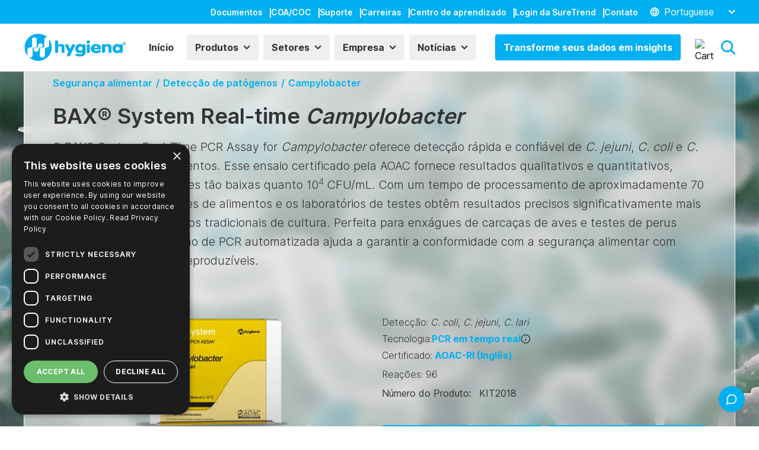

--- FILE ---
content_type: text/html; charset=utf-8
request_url: https://www.hygiena.com/pt-br/seguranca-alimentar/deteccao-de-patogenos/campylobacter/bax-system-real-time-campylobacter
body_size: 67496
content:
<!DOCTYPE html><html lang="pt-br"><head><meta charSet="utf-8" data-next-head=""/><title data-next-head="">BAX® System Real-time Campylobacter | Hygiena</title><link rel="apple-touch-icon" sizes="180x180" href="/favicon-192.png" data-next-head=""/><meta name="viewport" content="width=device-width, initial-scale=1.0" data-next-head=""/><link rel="icon" type="image/png" sizes="32x32" href="/favicon-32.png" data-next-head=""/><link rel="icon" type="image/png" sizes="16x16" href="/favicon-192.png" data-next-head=""/><link rel="alternate" hrefLang="en" href="https://www.hygiena.com/food-safety/pathogen-detection/campylobacter/bax-system-real-time-campylobacter" data-next-head=""/><link rel="alternate" hrefLang="es" href="https://www.hygiena.com/es/seguridad-alimentaria/deteccion-de-patogenos/campylobacter/bax-system-real-time-campylobacter" data-next-head=""/><link rel="alternate" hrefLang="pt-br" href="https://www.hygiena.com/pt-br/seguranca-alimentar/deteccao-de-patogenos/campylobacter/bax-system-real-time-campylobacter" data-next-head=""/><link rel="alternate" hrefLang="fr" href="https://www.hygiena.com/fr/securite-alimentaire/detection-des-agents-pathogenes/campylobacter/bax-system-real-time-campylobacter" data-next-head=""/><link rel="alternate" hrefLang="de" href="https://www.hygiena.com/de/lebensmittelsicherheit/erreger-nachweis/campylobacter/bax-system-real-time-campylobacter" data-next-head=""/><link rel="alternate" hrefLang="zh-hans" href="https://www.hygiena.com/zh-hans/shipinanquan/bingyuantijiance/wanquganjun/bax-system-real-time-campylobacter" data-next-head=""/><link rel="alternate" hrefLang="pl" href="https://www.hygiena.com/pl/bezpieczenstwo-zywnosci/wykrywanie-patogenow/campylobacter/bax-system-real-time-campylobacter" data-next-head=""/><link rel="alternate" hrefLang="th" href="https://www.hygiena.com/th/khwamplxdphaythangxahar/kartrwchaechuuexorkh/khamipholaebkhetxr/bax-system-real-time-campylobacter" data-next-head=""/><link rel="preload" href="/logo.svg" as="image" data-next-head=""/><meta name="title" content="BAX® System Real-time Campylobacter" data-next-head=""/><meta name="description" content="O ensaio de PCR em tempo real certificado pela AOAC detecta Campylobacter jejuni, coli e lari em amostras de alimentos. Obtenha resultados confiáveis em 70 minutos com" data-next-head=""/><meta name="keywords" content=", Campylobacter" data-next-head=""/><link rel="canonical" href="https://cms.hygiena.com/pt-br/seguranca-alimentar/deteccao-de-patogenos/campylobacter/bax-system-real-time-campylobacter" data-next-head=""/><meta property="og:site_name" content="Hygiena" data-next-head=""/><meta property="og:type" content="article" data-next-head=""/><meta property="og:url" content="https://www.hygiena.com/pt-br/seguranca-alimentar/deteccao-de-patogenos/campylobacter/bax-system-real-time-campylobacter" data-next-head=""/><meta property="og:title" content="BAX® System Real-time Campylobacter" data-next-head=""/><meta property="og:description" content="O BAX® System Real-Time PCR Assay for Campylobacter oferece detecção rápida e confiável de C. jejuni, C. coli e C. lari em amostras de alimentos. Esse ensaio" data-next-head=""/><meta property="og:image" content="https://www.hygiena.com/api/og?image=https%3A%2F%2Fcdn.bfldr.com%2FVZSMQ4LE%2Fat%2Fts3gmprw35hkfzkg3p574rwg%2FMibi_Art_-_Campylobacter_01.jpg%3Fdrupal-image-style%3Dfacebook%26width%3D1024%26height%3D630%26itok%3DAXKvBo0V&amp;title=BAX%C2%AE+System+Real-time+Campylobacter&amp;title=BAX%C2%AE+System+Real-time+Campylobacter&amp;body=O+BAX%C2%AE+System+Real-Time+PCR+Assay+for+Campylobacter+oferece+detec%C3%A7%C3%A3o+r%C3%A1pida+e+confi%C3%A1vel+de+C.+jejuni%2C+C.+coli+e+C.+lari+em+amostras+de+alimentos.+Esse+ensaio+certificado+pela+AOAC+fornece+resultados+qualitativos+e+quantitativos%2C+detectando+concentra%C3%A7%C3%B5es+t%C3%A3o+baixas+quanto+104+CFU%2FmL.+Com+um+tempo+de+processamento+de+aproximadamente+70+minutos%2C+os+processadores+de+alimentos+e+os+laborat%C3%B3rios+de+testes+obt%C3%AAm+resultados+precisos+significativamente+mais+r%C3%A1pidos+do+que+os+m%C3%A9todos+tradicionais+de+cultura.+Perfeita+para+enx%C3%A1gues+de+carca%C3%A7as+de+aves+e+testes+de+perus+processados%2C+essa+solu%C3%A7%C3%A3o+de+PCR+automatizada+ajuda+a+garantir+a+conformidade+com+a+seguran%C3%A7a+alimentar+com+resultados+confi%C3%A1veis+e+reproduz%C3%ADveis.&amp;url=https%3A%2F%2Fwww.hygiena.com%2Fseguranca-alimentar%2Fdeteccao-de-patogenos%2Fcampylobacter%2Fbax-system-real-time-campylobacter" data-next-head=""/><meta property="og:image:width" content="1024" data-next-head=""/><meta property="og:image:height" content="630" data-next-head=""/><meta property="og:updated_time" content="Sex, 15/11/2024 - 11:20" data-next-head=""/><meta name="twitter:card" content="summary_large_image" data-next-head=""/><meta name="twitter:description" content="O BAX® System Real-Time PCR Assay for Campylobacter oferece detecção rápida e confiável de C. jejuni, C. coli e C. lari em amostras de alimentos. Esse ensaio certificado pela AOAC fornece resultados qualitativos e quantitativos, detectando concentrações tão baixas quanto 104 CFU/mL. Com um tempo de processamento de aproximadamente 70 minutos, os processadores de alimentos e os laboratórios de testes obtêm resultados" data-next-head=""/><meta name="twitter:site" content="@hygienaint" data-next-head=""/><meta name="twitter:title" content="BAX® System Real-time Campylobacter" data-next-head=""/><meta name="twitter:image" content="https://cdn.bfldr.com/VZSMQ4LE/at/ts3gmprw35hkfzkg3p574rwg/Mibi_Art_-_Campylobacter_01.jpg?drupal-image-style=twitter_card&amp;width=679&amp;height=418&amp;itok=X8TQq8a9" data-next-head=""/><script type="application/ld+json" data-next-head="">{
  "@context": "https://schema.org",
  "@type": "WebPage",
  "@id": "https://www.hygiena.com/pt-br/seguranca-alimentar/deteccao-de-patogenos/campylobacter/bax-system-real-time-campylobacter",
  "description": "O BAX® System Real-Time PCR Assay for Campylobacter oferece detecção rápida e confiável de C. jejuni, C. coli e C. lari em amostras de alimentos. Esse ensaio certificado pela AOAC fornece resultados qualitativos e quantitativos, detectando concentrações tão baixas quanto 104 CFU/mL. Com um tempo de processamento de aproximadamente 70 minutos, os processadores de alimentos e os laboratórios de testes obtêm resultados precisos significativamente mais rápidos do que os métodos tradicionais de cultura. Perfeita para enxágues de carcaças de aves e testes de perus processados, essa solução de PCR automatizada ajuda a garantir a conformidade com a segurança alimentar com resultados confiáveis e reproduzíveis.",
  "hasPart": {
    "@type": "WebPageElement",
    "name": "Real-time Campylobacter",
    "url": "https://cms.hygiena.com/pt-br/seguranca-alimentar/deteccao-de-patogenos/campylobacter/bax-system-real-time-campylobacter",
    "datePublished": "2023-05-22T19:02:40+0000"
  },
  "inLanguage": "English, Spanish, German, French, Portuguese, Chinese"
}</script><link rel="preload" href="/logo.svg" as="image" data-next-head=""/><link rel="preload" as="image" imageSrcSet="/_next/image?url=https%3A%2F%2Fcdn.bfldr.com%2FVZSMQ4LE%2Fat%2Fts3gmprw35hkfzkg3p574rwg%2FMibi_Art_-_Campylobacter_01.jpg%3Fdrupal-image-style%3Dhero_image%26width%3D2400%26height%3D1477%26rnd%3Da9dc47%26itok%3DpMQOiGUi&amp;w=640&amp;q=75 640w, /_next/image?url=https%3A%2F%2Fcdn.bfldr.com%2FVZSMQ4LE%2Fat%2Fts3gmprw35hkfzkg3p574rwg%2FMibi_Art_-_Campylobacter_01.jpg%3Fdrupal-image-style%3Dhero_image%26width%3D2400%26height%3D1477%26rnd%3Da9dc47%26itok%3DpMQOiGUi&amp;w=750&amp;q=75 750w, /_next/image?url=https%3A%2F%2Fcdn.bfldr.com%2FVZSMQ4LE%2Fat%2Fts3gmprw35hkfzkg3p574rwg%2FMibi_Art_-_Campylobacter_01.jpg%3Fdrupal-image-style%3Dhero_image%26width%3D2400%26height%3D1477%26rnd%3Da9dc47%26itok%3DpMQOiGUi&amp;w=828&amp;q=75 828w, /_next/image?url=https%3A%2F%2Fcdn.bfldr.com%2FVZSMQ4LE%2Fat%2Fts3gmprw35hkfzkg3p574rwg%2FMibi_Art_-_Campylobacter_01.jpg%3Fdrupal-image-style%3Dhero_image%26width%3D2400%26height%3D1477%26rnd%3Da9dc47%26itok%3DpMQOiGUi&amp;w=1080&amp;q=75 1080w, /_next/image?url=https%3A%2F%2Fcdn.bfldr.com%2FVZSMQ4LE%2Fat%2Fts3gmprw35hkfzkg3p574rwg%2FMibi_Art_-_Campylobacter_01.jpg%3Fdrupal-image-style%3Dhero_image%26width%3D2400%26height%3D1477%26rnd%3Da9dc47%26itok%3DpMQOiGUi&amp;w=1200&amp;q=75 1200w, /_next/image?url=https%3A%2F%2Fcdn.bfldr.com%2FVZSMQ4LE%2Fat%2Fts3gmprw35hkfzkg3p574rwg%2FMibi_Art_-_Campylobacter_01.jpg%3Fdrupal-image-style%3Dhero_image%26width%3D2400%26height%3D1477%26rnd%3Da9dc47%26itok%3DpMQOiGUi&amp;w=1920&amp;q=75 1920w, /_next/image?url=https%3A%2F%2Fcdn.bfldr.com%2FVZSMQ4LE%2Fat%2Fts3gmprw35hkfzkg3p574rwg%2FMibi_Art_-_Campylobacter_01.jpg%3Fdrupal-image-style%3Dhero_image%26width%3D2400%26height%3D1477%26rnd%3Da9dc47%26itok%3DpMQOiGUi&amp;w=2048&amp;q=75 2048w, /_next/image?url=https%3A%2F%2Fcdn.bfldr.com%2FVZSMQ4LE%2Fat%2Fts3gmprw35hkfzkg3p574rwg%2FMibi_Art_-_Campylobacter_01.jpg%3Fdrupal-image-style%3Dhero_image%26width%3D2400%26height%3D1477%26rnd%3Da9dc47%26itok%3DpMQOiGUi&amp;w=3840&amp;q=75 3840w" imageSizes="100vw" data-next-head=""/><link rel="preload" as="image" imageSrcSet="/_next/image?url=https%3A%2F%2Fcdn.bfldr.com%2FVZSMQ4LE%2Fat%2Fg9s7t2nsjqwpkjjhwkqvr%2FCampylobacter_RT.jpg%3Fdrupal-image-style%3Dproduct_teaser%26width%3D600%26height%3D400%26rnd%3De6ddf6%26itok%3DymH-kuy0&amp;w=16&amp;q=75 16w, /_next/image?url=https%3A%2F%2Fcdn.bfldr.com%2FVZSMQ4LE%2Fat%2Fg9s7t2nsjqwpkjjhwkqvr%2FCampylobacter_RT.jpg%3Fdrupal-image-style%3Dproduct_teaser%26width%3D600%26height%3D400%26rnd%3De6ddf6%26itok%3DymH-kuy0&amp;w=32&amp;q=75 32w, /_next/image?url=https%3A%2F%2Fcdn.bfldr.com%2FVZSMQ4LE%2Fat%2Fg9s7t2nsjqwpkjjhwkqvr%2FCampylobacter_RT.jpg%3Fdrupal-image-style%3Dproduct_teaser%26width%3D600%26height%3D400%26rnd%3De6ddf6%26itok%3DymH-kuy0&amp;w=48&amp;q=75 48w, /_next/image?url=https%3A%2F%2Fcdn.bfldr.com%2FVZSMQ4LE%2Fat%2Fg9s7t2nsjqwpkjjhwkqvr%2FCampylobacter_RT.jpg%3Fdrupal-image-style%3Dproduct_teaser%26width%3D600%26height%3D400%26rnd%3De6ddf6%26itok%3DymH-kuy0&amp;w=64&amp;q=75 64w, /_next/image?url=https%3A%2F%2Fcdn.bfldr.com%2FVZSMQ4LE%2Fat%2Fg9s7t2nsjqwpkjjhwkqvr%2FCampylobacter_RT.jpg%3Fdrupal-image-style%3Dproduct_teaser%26width%3D600%26height%3D400%26rnd%3De6ddf6%26itok%3DymH-kuy0&amp;w=96&amp;q=75 96w, /_next/image?url=https%3A%2F%2Fcdn.bfldr.com%2FVZSMQ4LE%2Fat%2Fg9s7t2nsjqwpkjjhwkqvr%2FCampylobacter_RT.jpg%3Fdrupal-image-style%3Dproduct_teaser%26width%3D600%26height%3D400%26rnd%3De6ddf6%26itok%3DymH-kuy0&amp;w=128&amp;q=75 128w, /_next/image?url=https%3A%2F%2Fcdn.bfldr.com%2FVZSMQ4LE%2Fat%2Fg9s7t2nsjqwpkjjhwkqvr%2FCampylobacter_RT.jpg%3Fdrupal-image-style%3Dproduct_teaser%26width%3D600%26height%3D400%26rnd%3De6ddf6%26itok%3DymH-kuy0&amp;w=256&amp;q=75 256w, /_next/image?url=https%3A%2F%2Fcdn.bfldr.com%2FVZSMQ4LE%2Fat%2Fg9s7t2nsjqwpkjjhwkqvr%2FCampylobacter_RT.jpg%3Fdrupal-image-style%3Dproduct_teaser%26width%3D600%26height%3D400%26rnd%3De6ddf6%26itok%3DymH-kuy0&amp;w=384&amp;q=75 384w, /_next/image?url=https%3A%2F%2Fcdn.bfldr.com%2FVZSMQ4LE%2Fat%2Fg9s7t2nsjqwpkjjhwkqvr%2FCampylobacter_RT.jpg%3Fdrupal-image-style%3Dproduct_teaser%26width%3D600%26height%3D400%26rnd%3De6ddf6%26itok%3DymH-kuy0&amp;w=640&amp;q=75 640w, /_next/image?url=https%3A%2F%2Fcdn.bfldr.com%2FVZSMQ4LE%2Fat%2Fg9s7t2nsjqwpkjjhwkqvr%2FCampylobacter_RT.jpg%3Fdrupal-image-style%3Dproduct_teaser%26width%3D600%26height%3D400%26rnd%3De6ddf6%26itok%3DymH-kuy0&amp;w=750&amp;q=75 750w, /_next/image?url=https%3A%2F%2Fcdn.bfldr.com%2FVZSMQ4LE%2Fat%2Fg9s7t2nsjqwpkjjhwkqvr%2FCampylobacter_RT.jpg%3Fdrupal-image-style%3Dproduct_teaser%26width%3D600%26height%3D400%26rnd%3De6ddf6%26itok%3DymH-kuy0&amp;w=828&amp;q=75 828w, /_next/image?url=https%3A%2F%2Fcdn.bfldr.com%2FVZSMQ4LE%2Fat%2Fg9s7t2nsjqwpkjjhwkqvr%2FCampylobacter_RT.jpg%3Fdrupal-image-style%3Dproduct_teaser%26width%3D600%26height%3D400%26rnd%3De6ddf6%26itok%3DymH-kuy0&amp;w=1080&amp;q=75 1080w, /_next/image?url=https%3A%2F%2Fcdn.bfldr.com%2FVZSMQ4LE%2Fat%2Fg9s7t2nsjqwpkjjhwkqvr%2FCampylobacter_RT.jpg%3Fdrupal-image-style%3Dproduct_teaser%26width%3D600%26height%3D400%26rnd%3De6ddf6%26itok%3DymH-kuy0&amp;w=1200&amp;q=75 1200w, /_next/image?url=https%3A%2F%2Fcdn.bfldr.com%2FVZSMQ4LE%2Fat%2Fg9s7t2nsjqwpkjjhwkqvr%2FCampylobacter_RT.jpg%3Fdrupal-image-style%3Dproduct_teaser%26width%3D600%26height%3D400%26rnd%3De6ddf6%26itok%3DymH-kuy0&amp;w=1920&amp;q=75 1920w, /_next/image?url=https%3A%2F%2Fcdn.bfldr.com%2FVZSMQ4LE%2Fat%2Fg9s7t2nsjqwpkjjhwkqvr%2FCampylobacter_RT.jpg%3Fdrupal-image-style%3Dproduct_teaser%26width%3D600%26height%3D400%26rnd%3De6ddf6%26itok%3DymH-kuy0&amp;w=2048&amp;q=75 2048w, /_next/image?url=https%3A%2F%2Fcdn.bfldr.com%2FVZSMQ4LE%2Fat%2Fg9s7t2nsjqwpkjjhwkqvr%2FCampylobacter_RT.jpg%3Fdrupal-image-style%3Dproduct_teaser%26width%3D600%26height%3D400%26rnd%3De6ddf6%26itok%3DymH-kuy0&amp;w=3840&amp;q=75 3840w" imageSizes="400px" data-next-head=""/><link rel="preload" href="/fonts/Inter/UcC73FwrK3iLTeHuS_fvQtMwCp50KnMa1ZL7W0Q5nw.woff2" as="font" type="font/woff2" crossorigin="anonymous"/><link rel="dns-prefetch" href="//www.google.com" crossorigin="anonymous"/><link rel="dns-prefetch" href="//www.gstatic.com" crossorigin="anonymous"/><link rel="dns-prefetch" href="//www.googletagmanager.com" crossorigin="anonymous"/><link rel="dns-prefetch" href="//script.hotjar.com" crossorigin="anonymous"/><link rel="dns-prefetch" href="//campaigns.hygiena.com" crossorigin="anonymous"/><link rel="dns-prefetch" href="//static.hotjar.com" crossorigin="anonymous"/><link rel="preconnect" href="https://cdn.cookie-script.com"/><link rel="preconnect" href="https://www.googletagmanager.com"/><noscript><iframe src="https://www.googletagmanager.com/ns.html?id=GTM-M7FWBN7" height="0" width="0" style="display:none;visibility:hidden"></iframe></noscript><link href="https://cdnjs.cloudflare.com/ajax/libs/slick-carousel/1.6.0/slick.min.css" as="style"/><link href="https://cdnjs.cloudflare.com/ajax/libs/slick-carousel/1.6.0/slick-theme.min.css" as="style"/><noscript><link rel="stylesheet" type="text/css" charSet="UTF-8" href="https://cdnjs.cloudflare.com/ajax/libs/slick-carousel/1.6.0/slick.min.css"/><link rel="stylesheet" type="text/css" href="https://cdnjs.cloudflare.com/ajax/libs/slick-carousel/1.6.0/slick-theme.min.css"/></noscript><link rel="preload" href="/_next/static/css/2399cb1696274ea1.css" as="style"/><link rel="stylesheet" href="/_next/static/css/2399cb1696274ea1.css" data-n-g=""/><noscript data-n-css=""></noscript><script defer="" nomodule="" src="/_next/static/chunks/polyfills-42372ed130431b0a.js"></script><script defer="" src="/_next/static/chunks/9333.b47ba43ef734bf05.js"></script><script defer="" src="/_next/static/chunks/3308.f62225445f810f4b.js"></script><script defer="" src="/_next/static/chunks/5855.2f05bad7836918f6.js"></script><script defer="" src="/_next/static/chunks/6141-3d94dc7c92f842c8.js"></script><script defer="" src="/_next/static/chunks/6919.7677d8ef30a55bb3.js"></script><script defer="" src="/_next/static/chunks/5079.2db7ec9b6f373577.js"></script><script defer="" src="/_next/static/chunks/8252.8980725c98960028.js"></script><script defer="" src="/_next/static/chunks/9030.3664dd00303d2f19.js"></script><script defer="" src="/_next/static/chunks/7159.ffa0dfcb3c34c696.js"></script><script defer="" src="/_next/static/chunks/5013-2634572b3f0f1618.js"></script><script defer="" src="/_next/static/chunks/7638.92774c9da149280e.js"></script><script defer="" src="/_next/static/chunks/6286.88dad45e1f79cd3f.js"></script><script src="/_next/static/chunks/webpack-221ab266fe1b17db.js" defer=""></script><script src="/_next/static/chunks/framework-6c17f08e07d1abc4.js" defer=""></script><script src="/_next/static/chunks/main-f8921f8a99049b06.js" defer=""></script><script src="/_next/static/chunks/pages/_app-5e791ede8e45154c.js" defer=""></script><script src="/_next/static/chunks/pages/%5B...slug%5D-56b79208baef7289.js" defer=""></script><script src="/_next/static/Kx6iJOabMTOPMEDIEk4FH/_buildManifest.js" defer=""></script><script src="/_next/static/Kx6iJOabMTOPMEDIEk4FH/_ssgManifest.js" defer=""></script></head><body><div id="__next"><div class="flex flex-col min-h-screen"><header id="main-header" class="border-b sticky top-0 bg-white z-[9999] px-6 lg:px-0 transition-top duration-300"><div class="bg-primary color-black bottom-0 transition-all duration-300 relative max-h-[40px]"><div class="container mx-auto lg:flex justify-end hidden px-4 xl:px-0"><nav data-cy="nav-menu"><ul class="flex py-2 gap-3"><li class="menu-item"><a class="hover:underline font-semibold text-sm text-white" title="Documentos" href="/pt-br/document-library">Documentos<div class="relative inline-block h-4 w-0.5 bg-white top-1 ml-3"></div></a></li><li class="menu-item"><a class="hover:underline font-semibold text-sm text-white" title="COA/COC" href="/pt-br/document-library#coa-search">COA/COC<div class="relative inline-block h-4 w-0.5 bg-white top-1 ml-3"></div></a></li><li class="menu-item"><a class="hover:underline font-semibold text-sm text-white" title="Suporte" href="/pt-br/suporte">Suporte<div class="relative inline-block h-4 w-0.5 bg-white top-1 ml-3"></div></a></li><li class="menu-item"><a class="hover:underline font-semibold text-sm text-white" title="Carreiras" href="/pt-br/carreiras">Carreiras<div class="relative inline-block h-4 w-0.5 bg-white top-1 ml-3"></div></a></li><li class="menu-item"><a class="hover:underline font-semibold text-sm text-white" title="Centro de aprendizado" href="/pt-br/centro-de-aprendizagem">Centro de aprendizado<div class="relative inline-block h-4 w-0.5 bg-white top-1 ml-3"></div></a></li><li class="menu-item"><a class="hover:underline font-semibold text-sm text-white" title="Login da SureTrend" target="_blank" rel="noopener noreferrer" href="https://suretrend.hygiena.com/login">Login da SureTrend<div class="relative inline-block h-4 w-0.5 bg-white top-1 ml-3"></div></a></li><li class="menu-item"><a class="hover:underline font-semibold text-sm text-white" title="Contato" href="/pt-br/contato">Contato</a></li><li class="flex items-center ml-4"><div class="z-10"><div class="md:text-white pl-1 cursor-pointer relative md:flex md:items-center"><div class="w-[25px] h-[25px] md:w-4 md:h-4 inline-block mr-2 pt-[4px] md:pt-0"><img alt="Select a language" loading="lazy" width="18" height="18" decoding="async" data-nimg="1" style="color:transparent" srcSet="/_next/image?url=https%3A%2F%2Fcms.hygiena.com%2Fsites%2Fdefault%2Ffiles%2Ficons%2Fwhite%2Fglobe.png&amp;w=32&amp;q=75 1x, /_next/image?url=https%3A%2F%2Fcms.hygiena.com%2Fsites%2Fdefault%2Ffiles%2Ficons%2Fwhite%2Fglobe.png&amp;w=48&amp;q=75 2x" src="/_next/image?url=https%3A%2F%2Fcms.hygiena.com%2Fsites%2Fdefault%2Ffiles%2Ficons%2Fwhite%2Fglobe.png&amp;w=48&amp;q=75"/></div><span class="pr-4 md:min-w-[80px] inline-block max-md:font-bold max-md:text-lg" tabindex="0"><span class="animate-fade-in">Portuguese</span></span><img alt="Select a language" loading="lazy" width="12" height="12" decoding="async" data-nimg="1" class="inline-block align-middle ml-2 mb-1 md:mb-0" style="color:transparent" srcSet="/_next/image?url=https%3A%2F%2Fcms.hygiena.com%2Fsites%2Fdefault%2Ffiles%2Ficons%2Fwhite%2Fchevron-down.png&amp;w=16&amp;q=75 1x, /_next/image?url=https%3A%2F%2Fcms.hygiena.com%2Fsites%2Fdefault%2Ffiles%2Ficons%2Fwhite%2Fchevron-down.png&amp;w=32&amp;q=75 2x" src="/_next/image?url=https%3A%2F%2Fcms.hygiena.com%2Fsites%2Fdefault%2Ffiles%2Ficons%2Fwhite%2Fchevron-down.png&amp;w=32&amp;q=75"/><div class="bg-white fixed md:absolute max-md:h-full max-md:left-0 max-md:w-full max-md:animate-fade-in md:top-full hidden"><ul><li class="text-black md:text-primary text-center font-bold max-md:border-none md:border-primary border-2 cursor-pointer border-b-0 first:border-t-0 last:border-b-2 rounded-[2px] leading-tight text-2xl md:text-sm bg-white hover:bg-primary hover:text-white transition-all duration-150" tabindex="0" aria-label="English" value="en"><a href="/food-safety/pathogen-detection/campylobacter/bax-system-real-time-campylobacter" title="English" class="h-full w-full block py-6 mt-6 md:mt-0 md:py-2 px-8 cursor-pointer">English</a></li><li class="text-black md:text-primary text-center font-bold max-md:border-none md:border-primary border-2 cursor-pointer border-b-0 first:border-t-0 last:border-b-2 rounded-[2px] leading-tight text-2xl md:text-sm bg-white hover:bg-primary hover:text-white transition-all duration-150" tabindex="0" aria-label="Español" value="es"><a href="/es/seguridad-alimentaria/deteccion-de-patogenos/campylobacter/bax-system-real-time-campylobacter" title="Español" class="h-full w-full block py-6 mt-6 md:mt-0 md:py-2 px-8 cursor-pointer">Español</a></li><li class="text-black md:text-primary text-center font-bold max-md:border-none md:border-primary border-2 cursor-pointer border-b-0 first:border-t-0 last:border-b-2 rounded-[2px] leading-tight text-2xl md:text-sm bg-white hover:bg-primary hover:text-white transition-all duration-150" tabindex="0" aria-label="Deutsch" value="de"><a href="/de/lebensmittelsicherheit/erreger-nachweis/campylobacter/bax-system-real-time-campylobacter" title="Deutsch" class="h-full w-full block py-6 mt-6 md:mt-0 md:py-2 px-8 cursor-pointer">Deutsch</a></li><li class="text-black md:text-primary text-center font-bold max-md:border-none md:border-primary border-2 cursor-pointer border-b-0 first:border-t-0 last:border-b-2 rounded-[2px] leading-tight text-2xl md:text-sm bg-white hover:bg-primary hover:text-white transition-all duration-150" tabindex="0" aria-label="Français" value="fr"><a href="/fr/securite-alimentaire/detection-des-agents-pathogenes/campylobacter/bax-system-real-time-campylobacter" title="Français" class="h-full w-full block py-6 mt-6 md:mt-0 md:py-2 px-8 cursor-pointer">Français</a></li><li class="text-black md:text-primary text-center font-bold max-md:border-none md:border-primary border-2 cursor-pointer border-b-0 first:border-t-0 last:border-b-2 rounded-[2px] leading-tight text-2xl md:text-sm bg-white hover:bg-primary hover:text-white transition-all duration-150" tabindex="0" aria-label="Portuguese" value="pt-br"><a href="/pt-br/seguranca-alimentar/deteccao-de-patogenos/campylobacter/bax-system-real-time-campylobacter" title="Portuguese" class="h-full w-full block py-6 mt-6 md:mt-0 md:py-2 px-8 cursor-pointer">Portuguese</a></li><li class="text-black md:text-primary text-center font-bold max-md:border-none md:border-primary border-2 cursor-pointer border-b-0 first:border-t-0 last:border-b-2 rounded-[2px] leading-tight text-2xl md:text-sm bg-white hover:bg-primary hover:text-white transition-all duration-150" tabindex="0" aria-label="中文" value="zh-hans"><a href="/zh-hans/shipinanquan/bingyuantijiance/wanquganjun/bax-system-real-time-campylobacter" title="中文" class="h-full w-full block py-6 mt-6 md:mt-0 md:py-2 px-8 cursor-pointer">中文</a></li></ul></div></div></div></li></ul></nav></div></div><div class="container relative flex items-center lg:justify-between py-4 mx-auto flex-row transition-all duration-75 px-4 xl:px-0" id="main-header--main-menu"><a class="header-logo flex items-center space-x-2 no-underline flex-grow lg:flex-grow-0 mb-0" href="/pt-br"><div class="w-[140px] md:w-44 h-12 flex"><img alt="Logo" width="180" height="48" decoding="async" data-nimg="1" class="duration-200" style="color:transparent" src="/logo.svg"/></div></a><nav data-cy="nav-menu" id="main-navigation" class="max-lg:fixed max-lg:h-full max-lg:w-full max-lg:bg-white max-lg:flex max-lg:justify-center max-lg:items-center max-lg:top-0 max-lg:transition-[left] max-lg:duration-500 text-black lg:flex-grow lg:pr-6 max-lg:z-10 max-lg:left-[100%]"><div class="absolute top-8 left-6 hidden"><div class="z-10"><div class="md:text-white pl-1 cursor-pointer relative md:flex md:items-center"><div class="w-[25px] h-[25px] md:w-4 md:h-4 inline-block mr-2 pt-[4px] md:pt-0"><img alt="Select a language" loading="lazy" width="18" height="18" decoding="async" data-nimg="1" style="color:transparent" srcSet="/_next/image?url=https%3A%2F%2Fcms.hygiena.com%2Fsites%2Fdefault%2Ffiles%2Ficons%2Fwhite%2Fglobe.png&amp;w=32&amp;q=75 1x, /_next/image?url=https%3A%2F%2Fcms.hygiena.com%2Fsites%2Fdefault%2Ffiles%2Ficons%2Fwhite%2Fglobe.png&amp;w=48&amp;q=75 2x" src="/_next/image?url=https%3A%2F%2Fcms.hygiena.com%2Fsites%2Fdefault%2Ffiles%2Ficons%2Fwhite%2Fglobe.png&amp;w=48&amp;q=75"/></div><span class="pr-4 md:min-w-[80px] inline-block max-md:font-bold max-md:text-lg" tabindex="0"><span class="animate-fade-in">Portuguese</span></span><img alt="Select a language" loading="lazy" width="12" height="12" decoding="async" data-nimg="1" class="inline-block align-middle ml-2 mb-1 md:mb-0" style="color:transparent" srcSet="/_next/image?url=https%3A%2F%2Fcms.hygiena.com%2Fsites%2Fdefault%2Ffiles%2Ficons%2Fwhite%2Fchevron-down.png&amp;w=16&amp;q=75 1x, /_next/image?url=https%3A%2F%2Fcms.hygiena.com%2Fsites%2Fdefault%2Ffiles%2Ficons%2Fwhite%2Fchevron-down.png&amp;w=32&amp;q=75 2x" src="/_next/image?url=https%3A%2F%2Fcms.hygiena.com%2Fsites%2Fdefault%2Ffiles%2Ficons%2Fwhite%2Fchevron-down.png&amp;w=32&amp;q=75"/><div class="bg-white fixed md:absolute max-md:h-full max-md:left-0 max-md:w-full max-md:animate-fade-in md:top-full hidden"><ul><li class="text-black md:text-primary text-center font-bold max-md:border-none md:border-primary border-2 cursor-pointer border-b-0 first:border-t-0 last:border-b-2 rounded-[2px] leading-tight text-2xl md:text-sm bg-white hover:bg-primary hover:text-white transition-all duration-150" tabindex="0" aria-label="English" value="en"><a href="/food-safety/pathogen-detection/campylobacter/bax-system-real-time-campylobacter" title="English" class="h-full w-full block py-6 mt-6 md:mt-0 md:py-2 px-8 cursor-pointer">English</a></li><li class="text-black md:text-primary text-center font-bold max-md:border-none md:border-primary border-2 cursor-pointer border-b-0 first:border-t-0 last:border-b-2 rounded-[2px] leading-tight text-2xl md:text-sm bg-white hover:bg-primary hover:text-white transition-all duration-150" tabindex="0" aria-label="Español" value="es"><a href="/es/seguridad-alimentaria/deteccion-de-patogenos/campylobacter/bax-system-real-time-campylobacter" title="Español" class="h-full w-full block py-6 mt-6 md:mt-0 md:py-2 px-8 cursor-pointer">Español</a></li><li class="text-black md:text-primary text-center font-bold max-md:border-none md:border-primary border-2 cursor-pointer border-b-0 first:border-t-0 last:border-b-2 rounded-[2px] leading-tight text-2xl md:text-sm bg-white hover:bg-primary hover:text-white transition-all duration-150" tabindex="0" aria-label="Deutsch" value="de"><a href="/de/lebensmittelsicherheit/erreger-nachweis/campylobacter/bax-system-real-time-campylobacter" title="Deutsch" class="h-full w-full block py-6 mt-6 md:mt-0 md:py-2 px-8 cursor-pointer">Deutsch</a></li><li class="text-black md:text-primary text-center font-bold max-md:border-none md:border-primary border-2 cursor-pointer border-b-0 first:border-t-0 last:border-b-2 rounded-[2px] leading-tight text-2xl md:text-sm bg-white hover:bg-primary hover:text-white transition-all duration-150" tabindex="0" aria-label="Français" value="fr"><a href="/fr/securite-alimentaire/detection-des-agents-pathogenes/campylobacter/bax-system-real-time-campylobacter" title="Français" class="h-full w-full block py-6 mt-6 md:mt-0 md:py-2 px-8 cursor-pointer">Français</a></li><li class="text-black md:text-primary text-center font-bold max-md:border-none md:border-primary border-2 cursor-pointer border-b-0 first:border-t-0 last:border-b-2 rounded-[2px] leading-tight text-2xl md:text-sm bg-white hover:bg-primary hover:text-white transition-all duration-150" tabindex="0" aria-label="Portuguese" value="pt-br"><a href="/pt-br/seguranca-alimentar/deteccao-de-patogenos/campylobacter/bax-system-real-time-campylobacter" title="Portuguese" class="h-full w-full block py-6 mt-6 md:mt-0 md:py-2 px-8 cursor-pointer">Portuguese</a></li><li class="text-black md:text-primary text-center font-bold max-md:border-none md:border-primary border-2 cursor-pointer border-b-0 first:border-t-0 last:border-b-2 rounded-[2px] leading-tight text-2xl md:text-sm bg-white hover:bg-primary hover:text-white transition-all duration-150" tabindex="0" aria-label="中文" value="zh-hans"><a href="/zh-hans/shipinanquan/bingyuantijiance/wanquganjun/bax-system-real-time-campylobacter" title="中文" class="h-full w-full block py-6 mt-6 md:mt-0 md:py-2 px-8 cursor-pointer">中文</a></li></ul></div></div></div></div><div class="absolute lg:hidden top-8 right-6 text-2xl cursor-pointer"><div class="h-1 w-8 bg-primary rounded-md rotate-45 absolute right-0 cursor-pointer"></div><div class="h-1 w-8 bg-primary rounded-md -rotate-45 absolute right-0 cursor-pointer"></div></div><ul class="flex flex-col items-center space-x-4 text-center text-3xl max-lg:w-full max-lg:justify-center max-lg:h-full max-lg:gap-4 md:space-x-2 lg:flex-row lg:justify-center lg:text-left lg:text-base"><li class="menu-item font-semibold uppercase lg:normal-case lg:!ml-auto"><div class="button inline-block cursor-pointer"><a class="py-2 px-3 border-2 font-bold rounded-sm flex flex-row items-center justify-center transition-all duration-500 border-2 border-grey-400 text-black transition-all duration-300 uppercase lg:normal-case max-md:!bg-transparent max-md:!outline-none max-md:!border-none border-transparent" href="/pt-br">Início</a></div></li><li class="menu-item font-semibold uppercase lg:normal-case has-submenu"><div class="button inline-block cursor-pointer"><button role="button" class="py-2 px-3 border-2 font-bold rounded-sm flex flex-row items-center justify-center transition-all duration-500 border-2 border-grey-400 text-black transition-all duration-300 uppercase lg:normal-case max-md:!bg-transparent max-md:!outline-none max-md:!border-none border-transparent">Produtos<div class="relative ml-2 max-md:hidden" style="width:12px;height:12px"><img alt="chevron-down" loading="lazy" width="12" height="12" decoding="async" data-nimg="1" class="inline rotate-0 transition-all duration-200 absolute left-0 opacity-0 max-md:hidden" style="color:transparent" srcSet="/_next/image?url=https%3A%2F%2Fcms.hygiena.com%2Fsites%2Fdefault%2Ffiles%2Ficons%2Fwhite%2Fchevron-down.png&amp;w=16&amp;q=75 1x, /_next/image?url=https%3A%2F%2Fcms.hygiena.com%2Fsites%2Fdefault%2Ffiles%2Ficons%2Fwhite%2Fchevron-down.png&amp;w=32&amp;q=75 2x" src="/_next/image?url=https%3A%2F%2Fcms.hygiena.com%2Fsites%2Fdefault%2Ffiles%2Ficons%2Fwhite%2Fchevron-down.png&amp;w=32&amp;q=75"/><img alt="chevron-down" loading="lazy" width="12" height="12" decoding="async" data-nimg="1" class="inline rotate-0 transition-all duration-200 absolute left-0 max-md:hidden" style="color:transparent" srcSet="/_next/image?url=https%3A%2F%2Fcms.hygiena.com%2Fsites%2Fdefault%2Ffiles%2Ficons%2Fblack%2Fchevron-down.png&amp;w=16&amp;q=75 1x, /_next/image?url=https%3A%2F%2Fcms.hygiena.com%2Fsites%2Fdefault%2Ffiles%2Ficons%2Fblack%2Fchevron-down.png&amp;w=32&amp;q=75 2x" src="/_next/image?url=https%3A%2F%2Fcms.hygiena.com%2Fsites%2Fdefault%2Ffiles%2Ficons%2Fblack%2Fchevron-down.png&amp;w=32&amp;q=75"/></div></button></div><div role="presentation" class="container absolute w-full right-0 left-0 mx-auto max-lg:bg-white px-8 z-10 transition-all ease-out max-lg:duration-500 lg:duration-50 flex gap-4 flex-col drop-shadow bg-hygienaLight/80 backdrop-blur-sm max-lg:max-h-[none] max-lg:top-0 h-full max-lg:left-[100%] lg:opacity-0 overflow-hidden !lg:duration-[0s] lg:max-h-0 lg:min-h-0 hidden lg:min-h-[760px]"><div role="presentation" class="absolute lg:hidden top-8 right-6 text-2xl cursor-pointer"><div class="h-1 w-8 bg-primary rounded-md rotate-45 absolute right-0 cursor-pointer" role="presentation"></div><div class="h-1 w-8 bg-primary rounded-md -rotate-45 absolute right-0 cursor-pointer" role="presentation"></div></div><div class="w-full flex-row flex gap-6 lg:min-h-[620px] h-full" role="presentation"><ul class="flex flex-col pr-6 gap-1.5 pt-28 justify-center max-lg:w-full lg:w-[275px] lg:flex-shrink-0 lg:border-r lg:border-r-white lg:pt-0"><li class="pt-1 pb-2"><a tabindex="0" id="submenu-item--menu_link_content:5767b084-dd9f-4fe3-a07c-1e995c04a1c0" role="link" title="Soluções de teste" class="top-nav-link hover:text-primary text-primary drop-shadow-none text-shadow-none pointer-events-none" href="/pt-br">Soluções de teste</a><ul class="pl-0 mt-2" aria-labelledby="submenu-item--menu_link_content:5767b084-dd9f-4fe3-a07c-1e995c04a1c0"><li class="p-0 text-lg lg:text-sm"><a id="menu-item--menu_link_content:4ceb7245-5338-4745-af21-2026f1e2b32d" tabindex="0" role="link" title="Detecção de alérgenos" class="top-nav-link py-2 px-4 w-full block transition-all ease-in duration-100 submenu-link" href="/pt-br/seguranca-alimentar/deteccao-de-alergenos">Detecção de alérgenos</a></li><li class="p-0 text-lg lg:text-sm"><a id="menu-item--menu_link_content:f149bbbc-bb55-4f41-895f-d4d802ec7f24" tabindex="0" role="link" title="Identificação de animais" class="top-nav-link py-2 px-4 w-full block transition-all ease-in duration-100 submenu-link" href="/pt-br/seguranca-alimentar/identificacao-de-animais">Identificação de animais</a></li><li class="p-0 text-lg lg:text-sm"><a id="menu-item--menu_link_content:fcff1174-4f98-46eb-a175-6936430f9adc" tabindex="0" role="link" title="Verificação de limpeza ATP" class="top-nav-link py-2 px-4 w-full block transition-all ease-in duration-100 submenu-link" href="/pt-br/monitoramento-da-higiene/verificacao-de-limpeza-atp">Verificação de limpeza ATP</a></li><li class="p-0 text-lg lg:text-sm"><a id="menu-item--menu_link_content:5b5ad010-e7ba-4b51-b3cc-35d3b3bcb698" tabindex="0" role="link" title="Testes de enzimas e de eficiência" class="top-nav-link py-2 px-4 w-full block transition-all ease-in duration-100 submenu-link" href="/pt-br/seguranca-alimentar/testes-de-enzimas-e-de-eficiencia">Testes de enzimas e de eficiência</a></li><li class="p-0 text-lg lg:text-sm"><a id="menu-item--menu_link_content:ec6129fd-b99a-47d7-86b6-93f2844045a3" tabindex="0" role="link" title="Detecção de OGM" class="top-nav-link py-2 px-4 w-full block transition-all ease-in duration-100 submenu-link" href="/pt-br/seguranca-alimentar/deteccao-de-ogm">Detecção de OGM</a></li><li class="p-0 text-lg lg:text-sm"><a id="menu-item--menu_link_content:db20034e-1994-4f9f-bb64-3b00795ce6d1" tabindex="0" role="link" title="Contaminação microbiana" class="top-nav-link py-2 px-4 w-full block transition-all ease-in duration-100 submenu-link" href="/pt-br/seguranca-alimentar/contaminacao-microbiana">Contaminação microbiana</a></li><li class="p-0 text-lg lg:text-sm"><a id="menu-item--menu_link_content:224ca323-2d9f-4900-b3e1-684cf0290145" tabindex="0" role="link" title="Detecção de micotoxinas" class="top-nav-link py-2 px-4 w-full block transition-all ease-in duration-100 submenu-link" href="/pt-br/seguranca-alimentar/deteccao-de-micotoxinas">Detecção de micotoxinas</a></li><li class="p-0 text-lg lg:text-sm"><a id="menu-item--menu_link_content:c5acc992-ea89-4c3c-ab61-89d1b5848c88" tabindex="0" role="link" title="Detecção de patógenos" class="top-nav-link py-2 px-4 w-full block transition-all ease-in duration-100 submenu-link" href="/pt-br/seguranca-alimentar/deteccao-de-patogenos">Detecção de patógenos</a></li><li class="p-0 text-lg lg:text-sm"><a id="menu-item--menu_link_content:02e1a264-a13a-4cd2-b1a5-d15348ac59a6" tabindex="0" role="link" title="Resíduo de proteína" class="top-nav-link py-2 px-4 w-full block transition-all ease-in duration-100 submenu-link last" href="/pt-br/monitoramento-da-higiene/residuo-de-proteina">Resíduo de proteína</a></li></ul></li><li class="pt-1 pb-2"><a tabindex="0" id="submenu-item--menu_link_content:2f7d0e9d-592f-475f-b542-ab5f9b7fa61c" role="link" title="Software e equipamentos" class="top-nav-link hover:text-primary text-primary drop-shadow-none text-shadow-none pointer-events-none" href="/pt-br">Software e equipamentos</a><ul class="pl-0 mt-2" aria-labelledby="submenu-item--menu_link_content:2f7d0e9d-592f-475f-b542-ab5f9b7fa61c"><li class="p-0 text-lg lg:text-sm"><a id="menu-item--menu_link_content:289ed1fe-cfd5-4c5a-a856-c959525defd2" tabindex="0" role="link" title="Software" class="top-nav-link py-2 px-4 w-full block transition-all ease-in duration-100 submenu-link" href="/pt-br/analises/suretrend-analytics">Software</a></li><li class="p-0 text-lg lg:text-sm"><a id="menu-item--menu_link_content:2d18f597-b4d5-4de7-ac2a-eb608d300a8f" tabindex="0" role="link" title="Instrumentos e automação" class="top-nav-link py-2 px-4 w-full block transition-all ease-in duration-100 submenu-link last" href="/pt-br/instrumentos-e-automacao">Instrumentos e automação</a></li></ul></li><li class="pt-1 pb-2"><a tabindex="0" id="submenu-item--menu_link_content:44698f17-2ec5-4d49-a5fb-ac71f47d7fa0" role="link" title="Coleta e preparação de amostras" class="top-nav-link hover:text-primary text-primary drop-shadow-none text-shadow-none pointer-events-none" href="/pt-br">Coleta e preparação de amostras</a><ul class="pl-0 mt-2" aria-labelledby="submenu-item--menu_link_content:44698f17-2ec5-4d49-a5fb-ac71f47d7fa0"><li class="p-0 text-lg lg:text-sm"><a id="menu-item--menu_link_content:1c994ac8-c9a9-4b1d-8606-b3488f5978b2" tabindex="0" role="link" title="Coleta de amostras" class="top-nav-link py-2 px-4 w-full block transition-all ease-in duration-100 submenu-link" href="/pt-br/monitoramento-da-higiene/coleta-de-amostras">Coleta de amostras</a></li><li class="p-0 text-lg lg:text-sm"><a id="menu-item--menu_link_content:b1eacfce-bd30-4ee3-9226-f99905e77704" tabindex="0" role="link" title="Kits de extração de DNA / RNA" class="top-nav-link py-2 px-4 w-full block transition-all ease-in duration-100 submenu-link" href="/pt-br/kits-de-extracao-de-dna-rna">Kits de extração de DNA / RNA</a></li><li class="p-0 text-lg lg:text-sm"><a id="menu-item--menu_link_content:0a6ea68e-cdf1-4e1d-a201-8872ddafd623" tabindex="0" role="link" title="Mídia de enriquecimento" class="top-nav-link py-2 px-4 w-full block transition-all ease-in duration-100 submenu-link" href="/pt-br/midia-de-enriquecimento">Mídia de enriquecimento</a></li><li class="p-0 text-lg lg:text-sm"><a id="menu-item--menu_link_content:d63ea006-8c31-416b-8e0d-f61200dc58cd" tabindex="0" role="link" title="Reagentes" class="top-nav-link py-2 px-4 w-full block transition-all ease-in duration-100 submenu-link last" href="/pt-br/reagentes-adicionais">Reagentes</a></li></ul></li></ul><div role="presentation" class="flex-grow max-lg:hidden lg:overflow-auto hidden"><ul id="media-menu--menu_link_content:4ceb7245-5338-4745-af21-2026f1e2b32d" class="grid gap-1 text-sm grid-cols-4"><li class="flex w-full relative overflow-hidden scale-image-hover min-h-[100px] min-h-[112px]"><a role="link" class="top-nav-link hover:text-white focus:text-white w-full z-10 relative flex items-end submenu-item first" href="/pt-br/seguranca-alimentar/deteccao-de-alergenos/amendoa"><div class="relative py-2 px-1 tracking-tight bottom-0 w-full bg-hygienaLight/60 backdrop-blur-md submenu-image-card" role="presentation"><span class="menu-italic main-nav-item">Amêndoa</span></div></a></li><li class="flex w-full relative overflow-hidden scale-image-hover min-h-[100px] min-h-[112px]"><a role="link" class="top-nav-link hover:text-white focus:text-white w-full z-10 relative flex items-end submenu-item" href="/pt-br/seguranca-alimentar/deteccao-de-alergenos/beta-lactoglobulina"><div class="relative py-2 px-1 tracking-tight bottom-0 w-full bg-hygienaLight/60 backdrop-blur-md submenu-image-card" role="presentation"><span class="menu-italic main-nav-item">Beta-lactoglobulina</span></div></a></li><li class="flex w-full relative overflow-hidden scale-image-hover min-h-[100px] min-h-[112px]"><a role="link" class="top-nav-link hover:text-white focus:text-white w-full z-10 relative flex items-end submenu-item" href="/pt-br/seguranca-alimentar/deteccao-de-alergenos/caseina"><div class="relative py-2 px-1 tracking-tight bottom-0 w-full bg-hygienaLight/60 backdrop-blur-md submenu-image-card" role="presentation"><span class="menu-italic main-nav-item">Caseína</span></div></a></li><li class="flex w-full relative overflow-hidden scale-image-hover min-h-[100px] min-h-[112px]"><a role="link" class="top-nav-link hover:text-white focus:text-white w-full z-10 relative flex items-end submenu-item" href="/pt-br/seguranca-alimentar/deteccao-de-alergenos/caju"><div class="relative py-2 px-1 tracking-tight bottom-0 w-full bg-hygienaLight/60 backdrop-blur-md submenu-image-card" role="presentation"><span class="menu-italic main-nav-item">Caju</span></div></a></li><li class="flex w-full relative overflow-hidden scale-image-hover min-h-[100px] min-h-[112px]"><a role="link" class="top-nav-link hover:text-white focus:text-white w-full z-10 relative flex items-end submenu-item" href="/pt-br/seguranca-alimentar/deteccao-de-alergenos/aipo"><div class="relative py-2 px-1 tracking-tight bottom-0 w-full bg-hygienaLight/60 backdrop-blur-md submenu-image-card" role="presentation"><span class="menu-italic main-nav-item">Aipo</span></div></a></li><li class="flex w-full relative overflow-hidden scale-image-hover min-h-[100px] min-h-[112px]"><a role="link" class="top-nav-link hover:text-white focus:text-white w-full z-10 relative flex items-end submenu-item" href="/pt-br/seguranca-alimentar/deteccao-de-alergenos/coco"><div class="relative py-2 px-1 tracking-tight bottom-0 w-full bg-hygienaLight/60 backdrop-blur-md submenu-image-card" role="presentation"><span class="menu-italic main-nav-item">Coco</span></div></a></li><li class="flex w-full relative overflow-hidden scale-image-hover min-h-[100px] min-h-[112px]"><a role="link" class="top-nav-link hover:text-white focus:text-white w-full z-10 relative flex items-end submenu-item" href="/pt-br/seguranca-alimentar/deteccao-de-alergenos/crustaceo"><div class="relative py-2 px-1 tracking-tight bottom-0 w-full bg-hygienaLight/60 backdrop-blur-md submenu-image-card" role="presentation"><span class="menu-italic main-nav-item">Crustáceo</span></div></a></li><li class="flex w-full relative overflow-hidden scale-image-hover min-h-[100px] min-h-[112px]"><a role="link" class="top-nav-link hover:text-white focus:text-white w-full z-10 relative flex items-end submenu-item" href="/pt-br/seguranca-alimentar/deteccao-de-alergenos/ovo"><div class="relative py-2 px-1 tracking-tight bottom-0 w-full bg-hygienaLight/60 backdrop-blur-md submenu-image-card" role="presentation"><span class="menu-italic main-nav-item">Ovo</span></div></a></li><li class="flex w-full relative overflow-hidden scale-image-hover min-h-[100px] min-h-[112px]"><a role="link" class="top-nav-link hover:text-white focus:text-white w-full z-10 relative flex items-end submenu-item" href="/pt-br/seguranca-alimentar/deteccao-de-alergenos/peixes"><div class="relative py-2 px-1 tracking-tight bottom-0 w-full bg-hygienaLight/60 backdrop-blur-md submenu-image-card" role="presentation"><span class="menu-italic main-nav-item">Peixes</span></div></a></li><li class="flex w-full relative overflow-hidden scale-image-hover min-h-[100px] min-h-[112px]"><a role="link" class="top-nav-link hover:text-white focus:text-white w-full z-10 relative flex items-end submenu-item" href="/pt-br/seguranca-alimentar/deteccao-de-alergenos/proteina-geral"><div class="relative py-2 px-1 tracking-tight bottom-0 w-full bg-hygienaLight/60 backdrop-blur-md submenu-image-card" role="presentation"><span class="menu-italic main-nav-item">Proteína geral</span></div></a></li><li class="flex w-full relative overflow-hidden scale-image-hover min-h-[100px] min-h-[112px]"><a role="link" class="top-nav-link hover:text-white focus:text-white w-full z-10 relative flex items-end submenu-item" href="/pt-br/seguranca-alimentar/deteccao-de-alergenos/gluten"><div class="relative py-2 px-1 tracking-tight bottom-0 w-full bg-hygienaLight/60 backdrop-blur-md submenu-image-card" role="presentation"><span class="menu-italic main-nav-item">Glúten</span></div></a></li><li class="flex w-full relative overflow-hidden scale-image-hover min-h-[100px] min-h-[112px]"><a role="link" class="top-nav-link hover:text-white focus:text-white w-full z-10 relative flex items-end submenu-item" href="/pt-br/seguranca-alimentar/deteccao-de-alergenos/avela"><div class="relative py-2 px-1 tracking-tight bottom-0 w-full bg-hygienaLight/60 backdrop-blur-md submenu-image-card" role="presentation"><span class="menu-italic main-nav-item">Avelã</span></div></a></li><li class="flex w-full relative overflow-hidden scale-image-hover min-h-[100px] min-h-[112px]"><a role="link" class="top-nav-link hover:text-white focus:text-white w-full z-10 relative flex items-end submenu-item" href="/pt-br/seguranca-alimentar/deteccao-de-alergenos/histamina"><div class="relative py-2 px-1 tracking-tight bottom-0 w-full bg-hygienaLight/60 backdrop-blur-md submenu-image-card" role="presentation"><span class="menu-italic main-nav-item">Histamina</span></div></a></li><li class="flex w-full relative overflow-hidden scale-image-hover min-h-[100px] min-h-[112px]"><a role="link" class="top-nav-link hover:text-white focus:text-white w-full z-10 relative flex items-end submenu-item" href="/pt-br/seguranca-alimentar/deteccao-de-alergenos/lupino"><div class="relative py-2 px-1 tracking-tight bottom-0 w-full bg-hygienaLight/60 backdrop-blur-md submenu-image-card" role="presentation"><span class="menu-italic main-nav-item">Lupino</span></div></a></li><li class="flex w-full relative overflow-hidden scale-image-hover min-h-[100px] min-h-[112px]"><a role="link" class="top-nav-link hover:text-white focus:text-white w-full z-10 relative flex items-end submenu-item" href="/pt-br/seguranca-alimentar/deteccao-de-alergenos/lisozima"><div class="relative py-2 px-1 tracking-tight bottom-0 w-full bg-hygienaLight/60 backdrop-blur-md submenu-image-card" role="presentation"><span class="menu-italic main-nav-item">Lisozima</span></div></a></li><li class="flex w-full relative overflow-hidden scale-image-hover min-h-[100px] min-h-[112px]"><a role="link" class="top-nav-link hover:text-white focus:text-white w-full z-10 relative flex items-end submenu-item" href="/pt-br/seguranca-alimentar/deteccao-de-alergenos/macadamia"><div class="relative py-2 px-1 tracking-tight bottom-0 w-full bg-hygienaLight/60 backdrop-blur-md submenu-image-card" role="presentation"><span class="menu-italic main-nav-item">Macadâmia</span></div></a></li><li class="flex w-full relative overflow-hidden scale-image-hover min-h-[100px] min-h-[112px]"><a role="link" class="top-nav-link hover:text-white focus:text-white w-full z-10 relative flex items-end submenu-item" href="/pt-br/seguranca-alimentar/deteccao-de-alergenos/leite"><div class="relative py-2 px-1 tracking-tight bottom-0 w-full bg-hygienaLight/60 backdrop-blur-md submenu-image-card" role="presentation"><span class="menu-italic main-nav-item">Leite</span></div></a></li><li class="flex w-full relative overflow-hidden scale-image-hover min-h-[100px] min-h-[112px]"><a role="link" class="top-nav-link hover:text-white focus:text-white w-full z-10 relative flex items-end submenu-item" href="/pt-br/seguranca-alimentar/deteccao-de-alergenos/semente-de-mostarda"><div class="relative py-2 px-1 tracking-tight bottom-0 w-full bg-hygienaLight/60 backdrop-blur-md submenu-image-card" role="presentation"><span class="menu-italic main-nav-item">Semente de mostarda</span></div></a></li><li class="flex w-full relative overflow-hidden scale-image-hover min-h-[100px] min-h-[112px]"><a role="link" class="top-nav-link hover:text-white focus:text-white w-full z-10 relative flex items-end submenu-item" href="/pt-br/seguranca-alimentar/deteccao-de-alergenos/ovalbumina"><div class="relative py-2 px-1 tracking-tight bottom-0 w-full bg-hygienaLight/60 backdrop-blur-md submenu-image-card" role="presentation"><span class="menu-italic main-nav-item">Ovalbumina</span></div></a></li><li class="flex w-full relative overflow-hidden scale-image-hover min-h-[100px] min-h-[112px]"><a role="link" class="top-nav-link hover:text-white focus:text-white w-full z-10 relative flex items-end submenu-item" href="/pt-br/seguranca-alimentar/deteccao-de-alergenos/amendoim"><div class="relative py-2 px-1 tracking-tight bottom-0 w-full bg-hygienaLight/60 backdrop-blur-md submenu-image-card" role="presentation"><span class="menu-italic main-nav-item">Amendoim</span></div></a></li><li class="flex w-full relative overflow-hidden scale-image-hover min-h-[100px] min-h-[112px]"><a role="link" class="top-nav-link hover:text-white focus:text-white w-full z-10 relative flex items-end submenu-item" href="/pt-br/seguranca-alimentar/deteccao-de-alergenos/pistache"><div class="relative py-2 px-1 tracking-tight bottom-0 w-full bg-hygienaLight/60 backdrop-blur-md submenu-image-card" role="presentation"><span class="menu-italic main-nav-item">Pistache</span></div></a></li><li class="flex w-full relative overflow-hidden scale-image-hover min-h-[100px] min-h-[112px]"><a role="link" class="top-nav-link hover:text-white focus:text-white w-full z-10 relative flex items-end submenu-item" href="/pt-br/seguranca-alimentar/deteccao-de-alergenos/sesamo"><div class="relative py-2 px-1 tracking-tight bottom-0 w-full bg-hygienaLight/60 backdrop-blur-md submenu-image-card" role="presentation"><span class="menu-italic main-nav-item">Sésamo</span></div></a></li><li class="flex w-full relative overflow-hidden scale-image-hover min-h-[100px] min-h-[112px]"><a role="link" class="top-nav-link hover:text-white focus:text-white w-full z-10 relative flex items-end submenu-item" href="/pt-br/seguranca-alimentar/deteccao-de-alergenos/soja"><div class="relative py-2 px-1 tracking-tight bottom-0 w-full bg-hygienaLight/60 backdrop-blur-md submenu-image-card" role="presentation"><span class="menu-italic main-nav-item">Soja</span></div></a></li><li class="flex w-full relative overflow-hidden scale-image-hover min-h-[100px] min-h-[112px]"><a role="link" class="top-nav-link hover:text-white focus:text-white w-full z-10 relative flex items-end submenu-item last" href="/pt-br/seguranca-alimentar/deteccao-de-alergenos/noz"><div class="relative py-2 px-1 tracking-tight bottom-0 w-full bg-hygienaLight/60 backdrop-blur-md submenu-image-card" role="presentation"><span class="menu-italic main-nav-item">Noz</span></div></a></li></ul></div><div role="presentation" class="flex-grow max-lg:hidden lg:overflow-auto hidden"><ul id="media-menu--menu_link_content:f149bbbc-bb55-4f41-895f-d4d802ec7f24" class="grid gap-1 text-sm grid-cols-3"><li class="flex w-full relative overflow-hidden scale-image-hover min-h-[165px]"><a role="link" class="top-nav-link hover:text-white focus:text-white w-full z-10 relative flex items-end submenu-item first" href="/pt-br/seguranca-alimentar/animal-identification/triagem-de-identificacao-de-animais"><div class="relative py-2 px-1 tracking-tight bottom-0 w-full bg-hygienaLight/60 backdrop-blur-md submenu-image-card" role="presentation"><span class="menu-italic main-nav-item">Triagem de identificação de animais</span></div></a></li><li class="flex w-full relative overflow-hidden scale-image-hover min-h-[165px]"><a role="link" class="top-nav-link hover:text-white focus:text-white w-full z-10 relative flex items-end submenu-item" href="/pt-br/seguranca-alimentar/identificacao-de-animais/bovinos"><div class="relative py-2 px-1 tracking-tight bottom-0 w-full bg-hygienaLight/60 backdrop-blur-md submenu-image-card" role="presentation"><span class="menu-italic main-nav-item">Bovinos</span></div></a></li><li class="flex w-full relative overflow-hidden scale-image-hover min-h-[165px]"><a role="link" class="top-nav-link hover:text-white focus:text-white w-full z-10 relative flex items-end submenu-item" href="/pt-br/seguranca-alimentar/identificacao-de-animais/frango"><div class="relative py-2 px-1 tracking-tight bottom-0 w-full bg-hygienaLight/60 backdrop-blur-md submenu-image-card" role="presentation"><span class="menu-italic main-nav-item">Frango</span></div></a></li><li class="flex w-full relative overflow-hidden scale-image-hover min-h-[165px]"><a role="link" class="top-nav-link hover:text-white focus:text-white w-full z-10 relative flex items-end submenu-item" href="/pt-br/seguranca-alimentar/identificacao-de-animais/pato"><div class="relative py-2 px-1 tracking-tight bottom-0 w-full bg-hygienaLight/60 backdrop-blur-md submenu-image-card" role="presentation"><span class="menu-italic main-nav-item">Pato</span></div></a></li><li class="flex w-full relative overflow-hidden scale-image-hover min-h-[165px]"><a role="link" class="top-nav-link hover:text-white focus:text-white w-full z-10 relative flex items-end submenu-item" href="/pt-br/seguranca-alimentar/identificacao-de-animais/cabra"><div class="relative py-2 px-1 tracking-tight bottom-0 w-full bg-hygienaLight/60 backdrop-blur-md submenu-image-card" role="presentation"><span class="menu-italic main-nav-item">Cabra</span></div></a></li><li class="flex w-full relative overflow-hidden scale-image-hover min-h-[165px]"><a role="link" class="top-nav-link hover:text-white focus:text-white w-full z-10 relative flex items-end submenu-item" href="/pt-br/seguranca-alimentar/identificacao-de-animais/cavalo"><div class="relative py-2 px-1 tracking-tight bottom-0 w-full bg-hygienaLight/60 backdrop-blur-md submenu-image-card" role="presentation"><span class="menu-italic main-nav-item">Cavalo</span></div></a></li><li class="flex w-full relative overflow-hidden scale-image-hover min-h-[165px]"><a role="link" class="top-nav-link hover:text-white focus:text-white w-full z-10 relative flex items-end submenu-item" href="/pt-br/seguranca-alimentar/identificacao-de-animais/suinos"><div class="relative py-2 px-1 tracking-tight bottom-0 w-full bg-hygienaLight/60 backdrop-blur-md submenu-image-card" role="presentation"><span class="menu-italic main-nav-item">Suínos</span></div></a></li><li class="flex w-full relative overflow-hidden scale-image-hover min-h-[165px]"><a role="link" class="top-nav-link hover:text-white focus:text-white w-full z-10 relative flex items-end submenu-item" href="/pt-br/seguranca-alimentar/identificacao-de-animais/ovelhas"><div class="relative py-2 px-1 tracking-tight bottom-0 w-full bg-hygienaLight/60 backdrop-blur-md submenu-image-card" role="presentation"><span class="menu-italic main-nav-item">Ovelhas</span></div></a></li><li class="flex w-full relative overflow-hidden scale-image-hover min-h-[165px]"><a role="link" class="top-nav-link hover:text-white focus:text-white w-full z-10 relative flex items-end submenu-item last" href="/pt-br/seguranca-alimentar/identificacao-de-animais/camarao-e-caranguejo"><div class="relative py-2 px-1 tracking-tight bottom-0 w-full bg-hygienaLight/60 backdrop-blur-md submenu-image-card" role="presentation"><span class="menu-italic main-nav-item">Camarão e caranguejo</span></div></a></li></ul></div><div role="presentation" class="flex-grow max-lg:hidden lg:overflow-auto hidden"><ul id="media-menu--menu_link_content:fcff1174-4f98-46eb-a175-6936430f9adc" class="grid gap-1 text-sm grid-cols-3"><li class="flex w-full relative overflow-hidden scale-image-hover min-h-[165px]"><a role="link" class="top-nav-link hover:text-white focus:text-white w-full z-10 relative flex items-end submenu-item first" href="/pt-br/monitoramento-da-higiene/verificacao-de-limpeza-atp/atp-de-superficie"><div class="relative py-2 px-1 tracking-tight bottom-0 w-full bg-hygienaLight/60 backdrop-blur-md submenu-image-card" role="presentation"><span class="menu-italic main-nav-item">ATP de superfície</span></div></a></li><li class="flex w-full relative overflow-hidden scale-image-hover min-h-[165px]"><a role="link" class="top-nav-link hover:text-white focus:text-white w-full z-10 relative flex items-end submenu-item" href="/pt-br/monitoramento-da-higiene/verificacao-de-limpeza-atp/agua-atp"><div class="relative py-2 px-1 tracking-tight bottom-0 w-full bg-hygienaLight/60 backdrop-blur-md submenu-image-card" role="presentation"><span class="menu-italic main-nav-item">Água ATP</span></div></a></li><li class="flex w-full relative overflow-hidden scale-image-hover min-h-[165px]"><a role="link" class="top-nav-link hover:text-white focus:text-white w-full z-10 relative flex items-end submenu-item" href="/pt-br/monitoramento-da-higiene/verificacao-de-limpeza-atp/ensure-touch"><div class="relative py-2 px-1 tracking-tight bottom-0 w-full bg-hygienaLight/60 backdrop-blur-md submenu-image-card" role="presentation"><span class="menu-italic main-nav-item">EnSURE Touch</span></div></a></li><li class="flex w-full relative overflow-hidden scale-image-hover min-h-[165px]"><a role="link" class="top-nav-link hover:text-white focus:text-white w-full z-10 relative flex items-end submenu-item last" href="/pt-br/monitoramento-da-higiene/verificacao-de-limpeza-atp/acessorios"><div class="relative py-2 px-1 tracking-tight bottom-0 w-full bg-hygienaLight/60 backdrop-blur-md submenu-image-card" role="presentation"><span class="menu-italic main-nav-item">Acessórios</span></div></a></li></ul></div><div role="presentation" class="flex-grow max-lg:hidden lg:overflow-auto hidden"><ul id="media-menu--menu_link_content:5b5ad010-e7ba-4b51-b3cc-35d3b3bcb698" class="grid gap-1 text-sm grid-cols-3"><li class="flex w-full relative overflow-hidden scale-image-hover min-h-[165px]"><a role="link" class="top-nav-link hover:text-white focus:text-white w-full z-10 relative flex items-end submenu-item first" href="/pt-br/seguranca-alimentar/testes-de-enzimas-e-de-eficiencia/teste-de-fosfatase-alcalina"><div class="relative py-2 px-1 tracking-tight bottom-0 w-full bg-hygienaLight/60 backdrop-blur-md submenu-image-card" role="presentation"><span class="menu-italic main-nav-item">Teste de fosfatase alcalina</span></div></a></li><li class="flex w-full relative overflow-hidden scale-image-hover min-h-[165px]"><a role="link" class="top-nav-link hover:text-white focus:text-white w-full z-10 relative flex items-end submenu-item" href="/pt-br/seguranca-alimentar/testes-de-enzimas-e-de-eficiencia/eficiencia-no-cozimento"><div class="relative py-2 px-1 tracking-tight bottom-0 w-full bg-hygienaLight/60 backdrop-blur-md submenu-image-card" role="presentation"><span class="menu-italic main-nav-item">Eficiência no cozimento</span></div></a></li><li class="flex w-full relative overflow-hidden scale-image-hover min-h-[165px]"><a role="link" class="top-nav-link hover:text-white focus:text-white w-full z-10 relative flex items-end submenu-item last" href="/pt-br/seguranca-alimentar/testes-de-enzimas-e-de-eficiencia/outros-testes-de-qualidade-de-alimentos"><div class="relative py-2 px-1 tracking-tight bottom-0 w-full bg-hygienaLight/60 backdrop-blur-md submenu-image-card" role="presentation"><span class="menu-italic main-nav-item">Outros testes de qualidade de alimentos</span></div></a></li></ul></div><div role="presentation" class="flex-grow max-lg:hidden lg:overflow-auto hidden"><ul id="media-menu--menu_link_content:ec6129fd-b99a-47d7-86b6-93f2844045a3" class="grid gap-1 text-sm grid-cols-3"><li class="flex w-full relative overflow-hidden scale-image-hover min-h-[165px]"><a role="link" class="top-nav-link hover:text-white focus:text-white w-full z-10 relative flex items-end submenu-item first" href="/pt-br/seguranca-alimentar/deteccao-de-ogm/triagem-de-ogms"><div class="relative py-2 px-1 tracking-tight bottom-0 w-full bg-hygienaLight/60 backdrop-blur-md submenu-image-card" role="presentation"><span class="menu-italic main-nav-item">Triagem de OGMs</span></div></a></li><li class="flex w-full relative overflow-hidden scale-image-hover min-h-[165px]"><a role="link" class="top-nav-link hover:text-white focus:text-white w-full z-10 relative flex items-end submenu-item" href="/pt-br/seguranca-alimentar/deteccao-de-ogm/identificacao-de-ogms"><div class="relative py-2 px-1 tracking-tight bottom-0 w-full bg-hygienaLight/60 backdrop-blur-md submenu-image-card" role="presentation"><span class="menu-italic main-nav-item">Identificação de OGMs</span></div></a></li><li class="flex w-full relative overflow-hidden scale-image-hover min-h-[165px]"><a role="link" class="top-nav-link hover:text-white focus:text-white w-full z-10 relative flex items-end submenu-item last" href="/pt-br/seguranca-alimentar/deteccao-de-ogm/quantificacao-de-ogms"><div class="relative py-2 px-1 tracking-tight bottom-0 w-full bg-hygienaLight/60 backdrop-blur-md submenu-image-card" role="presentation"><span class="menu-italic main-nav-item">Quantificação de OGMs</span></div></a></li></ul></div><div role="presentation" class="flex-grow max-lg:hidden lg:overflow-auto hidden"><ul id="media-menu--menu_link_content:db20034e-1994-4f9f-bb64-3b00795ce6d1" class="grid gap-1 text-sm grid-cols-3"><li class="mb-4 grid-col-3"><div class="pb-2 text-xl">Teste de organismos indicadores</div><ul id="media-menu--menu_link_content:db20034e-1994-4f9f-bb64-3b00795ce6d1" class="grid gap-1 text-sm grid-cols-3"><li class="flex w-full relative overflow-hidden scale-image-hover min-h-[102px]"><a role="link" class="top-nav-link hover:text-white focus:text-white w-full z-10 relative flex items-end submenu-item first" href="/pt-br/seguranca-alimentar/teste-de-organismos-indicadores/contagem-total-de-viaveis"><div class="relative py-2 px-1 tracking-tight bottom-0 w-full bg-hygienaLight/60 backdrop-blur-md submenu-image-card" role="presentation"><span class="menu-italic main-nav-item">Contagem total de viáveis</span></div></a></li><li class="flex w-full relative overflow-hidden scale-image-hover min-h-[102px]"><a role="link" class="top-nav-link hover:text-white focus:text-white w-full z-10 relative flex items-end submenu-item" href="/pt-br/seguranca-alimentar/teste-de-organismos-indicadores/enterobacteriaceae"><div class="relative py-2 px-1 tracking-tight bottom-0 w-full bg-hygienaLight/60 backdrop-blur-md submenu-image-card" role="presentation"><span class="menu-italic main-nav-item"><em>Enterobacteriaceae</em></span></div></a></li><li class="flex w-full relative overflow-hidden scale-image-hover min-h-[102px]"><a role="link" class="top-nav-link hover:text-white focus:text-white w-full z-10 relative flex items-end submenu-item last" href="/pt-br/seguranca-alimentar/contaminacao-microbiana/teste-de-organismos-indicadores/coliformes"><div class="relative py-2 px-1 tracking-tight bottom-0 w-full bg-hygienaLight/60 backdrop-blur-md submenu-image-card" role="presentation"><span class="menu-italic main-nav-item">Coliformes</span></div></a></li><li class="flex w-full relative overflow-hidden scale-image-hover min-h-[102px]"><a role="link" class="top-nav-link hover:text-white focus:text-white w-full z-10 relative flex items-end submenu-item" href="/pt-br/seguranca-alimentar/teste-de-organismos-indicadores/escherichia-coli"><div class="relative py-2 px-1 tracking-tight bottom-0 w-full bg-hygienaLight/60 backdrop-blur-md submenu-image-card" role="presentation"><span class="menu-italic main-nav-item"><em>Escherichia coli</em></span></div></a></li><li class="flex w-full relative overflow-hidden scale-image-hover min-h-[102px]"><a role="link" class="top-nav-link hover:text-white focus:text-white w-full z-10 relative flex items-end submenu-item" href="/pt-br/seguranca-alimentar/contaminacao-microbiana/teste-de-organismos-indicadores/listeria"><div class="relative py-2 px-1 tracking-tight bottom-0 w-full bg-hygienaLight/60 backdrop-blur-md submenu-image-card" role="presentation"><span class="menu-italic main-nav-item"><em>Listeria</em></span></div></a></li><li class="flex w-full relative overflow-hidden scale-image-hover min-h-[102px]"><a role="link" class="top-nav-link hover:text-white focus:text-white w-full z-10 relative flex items-end submenu-item" href="/pt-br/seguranca-alimentar/contaminacao-microbiana/teste-de-organismos-indicadores/salmonela"><div class="relative py-2 px-1 tracking-tight bottom-0 w-full bg-hygienaLight/60 backdrop-blur-md submenu-image-card" role="presentation"><span class="menu-italic main-nav-item"><em>Salmonela</em></span></div></a></li></ul></li><li class="mb-4 grid-col-3"><div class="pb-2 text-xl">Detecção de organismos de deterioração</div><ul id="media-menu--menu_link_content:db20034e-1994-4f9f-bb64-3b00795ce6d1" class="grid gap-1 text-sm grid-cols-3"><li class="flex w-full relative overflow-hidden scale-image-hover min-h-[102px]"><a role="link" class="top-nav-link hover:text-white focus:text-white w-full z-10 relative flex items-end submenu-item first" href="/pt-br/seguranca-alimentar/deteccao-de-organismos-de-deterioracao/alicyclobacillus"><div class="relative py-2 px-1 tracking-tight bottom-0 w-full bg-hygienaLight/60 backdrop-blur-md submenu-image-card" role="presentation"><span class="menu-italic main-nav-item"><em>Alicyclobacillus</em></span></div></a></li><li class="flex w-full relative overflow-hidden scale-image-hover min-h-[102px]"><a role="link" class="top-nav-link hover:text-white focus:text-white w-full z-10 relative flex items-end submenu-item" href="/pt-br/seguranca-alimentar/deteccao-de-organismos-de-deterioracao/bacterias-de-deterioracao-da-cerveja"><div class="relative py-2 px-1 tracking-tight bottom-0 w-full bg-hygienaLight/60 backdrop-blur-md submenu-image-card" role="presentation"><span class="menu-italic main-nav-item">Bactérias de deterioração da cerveja</span></div></a></li><li class="flex w-full relative overflow-hidden scale-image-hover min-h-[102px]"><a role="link" class="top-nav-link hover:text-white focus:text-white w-full z-10 relative flex items-end submenu-item last" href="/pt-br/seguranca-alimentar/deteccao-de-organismos-de-deterioracao/leveduras-de-deterioracao"><div class="relative py-2 px-1 tracking-tight bottom-0 w-full bg-hygienaLight/60 backdrop-blur-md submenu-image-card" role="presentation"><span class="menu-italic main-nav-item">Leveduras de deterioração</span></div></a></li><li class="flex w-full relative overflow-hidden scale-image-hover min-h-[102px]"><a role="link" class="top-nav-link hover:text-white focus:text-white w-full z-10 relative flex items-end submenu-item" href="/pt-br/seguranca-alimentar/deteccao-de-organismos-de-deterioracao/levedura-e-mofo"><div class="relative py-2 px-1 tracking-tight bottom-0 w-full bg-hygienaLight/60 backdrop-blur-md submenu-image-card" role="presentation"><span class="menu-italic main-nav-item">Levedura e mofo</span></div></a></li><li class="flex w-full relative overflow-hidden scale-image-hover min-h-[102px]"><a role="link" class="top-nav-link hover:text-white focus:text-white w-full z-10 relative flex items-end submenu-item" href="/pt-br/seguranca-alimentar/deteccao-de-organismos-de-deterioracao/teste-de-fosfatase-alcalina"><div class="relative py-2 px-1 tracking-tight bottom-0 w-full bg-hygienaLight/60 backdrop-blur-md submenu-image-card" role="presentation"><span class="menu-italic main-nav-item">Teste de fosfatase alcalina</span></div></a></li></ul></li><li class="mb-4 grid-col-3"><div class="pb-2 text-xl">Teste de esterilidade comercial</div><ul id="media-menu--menu_link_content:db20034e-1994-4f9f-bb64-3b00795ce6d1" class="grid gap-1 text-sm grid-cols-3"><li class="flex w-full relative overflow-hidden scale-image-hover min-h-[102px]"><a role="link" class="top-nav-link hover:text-white focus:text-white w-full z-10 relative flex items-end submenu-item first" href="/pt-br/seguranca-alimentar/triagem-microbiana"><div class="relative py-2 px-1 tracking-tight bottom-0 w-full bg-hygienaLight/60 backdrop-blur-md submenu-image-card" role="presentation"><span class="menu-italic main-nav-item">Triagem microbiana</span></div></a></li></ul></li></ul></div><div role="presentation" class="flex-grow max-lg:hidden lg:overflow-auto hidden"><ul id="media-menu--menu_link_content:224ca323-2d9f-4900-b3e1-684cf0290145" class="grid gap-1 text-sm grid-cols-3"><li class="flex w-full relative overflow-hidden scale-image-hover min-h-[165px]"><a role="link" class="top-nav-link hover:text-white focus:text-white w-full z-10 relative flex items-end submenu-item first" href="/pt-br/seguranca-alimentar/deteccao-de-micotoxinas/aflatoxina"><div class="relative py-2 px-1 tracking-tight bottom-0 w-full bg-hygienaLight/60 backdrop-blur-md submenu-image-card" role="presentation"><span class="menu-italic main-nav-item">Aflatoxina</span></div></a></li><li class="flex w-full relative overflow-hidden scale-image-hover min-h-[165px]"><a role="link" class="top-nav-link hover:text-white focus:text-white w-full z-10 relative flex items-end submenu-item" href="/pt-br/seguranca-alimentar/deteccao-de-micotoxinas/desoxinivalenol"><div class="relative py-2 px-1 tracking-tight bottom-0 w-full bg-hygienaLight/60 backdrop-blur-md submenu-image-card" role="presentation"><span class="menu-italic main-nav-item">Desoxinivalenol</span></div></a></li><li class="flex w-full relative overflow-hidden scale-image-hover min-h-[165px]"><a role="link" class="top-nav-link hover:text-white focus:text-white w-full z-10 relative flex items-end submenu-item" href="/pt-br/seguranca-alimentar/deteccao-de-micotoxinas/fumonisina"><div class="relative py-2 px-1 tracking-tight bottom-0 w-full bg-hygienaLight/60 backdrop-blur-md submenu-image-card" role="presentation"><span class="menu-italic main-nav-item">Fumonisina</span></div></a></li><li class="flex w-full relative overflow-hidden scale-image-hover min-h-[165px]"><a role="link" class="top-nav-link hover:text-white focus:text-white w-full z-10 relative flex items-end submenu-item" href="/pt-br/seguranca-alimentar/deteccao-de-micotoxinas/ocratoxina"><div class="relative py-2 px-1 tracking-tight bottom-0 w-full bg-hygienaLight/60 backdrop-blur-md submenu-image-card" role="presentation"><span class="menu-italic main-nav-item">Ocratoxina</span></div></a></li><li class="flex w-full relative overflow-hidden scale-image-hover min-h-[165px]"><a role="link" class="top-nav-link hover:text-white focus:text-white w-full z-10 relative flex items-end submenu-item" href="/pt-br/seguranca-alimentar/deteccao-de-micotoxinas/toxina-t-2"><div class="relative py-2 px-1 tracking-tight bottom-0 w-full bg-hygienaLight/60 backdrop-blur-md submenu-image-card" role="presentation"><span class="menu-italic main-nav-item">Toxina T-2</span></div></a></li><li class="flex w-full relative overflow-hidden scale-image-hover min-h-[165px]"><a role="link" class="top-nav-link hover:text-white focus:text-white w-full z-10 relative flex items-end submenu-item last" href="/pt-br/seguranca-alimentar/deteccao-de-micotoxinas/zearalenona"><div class="relative py-2 px-1 tracking-tight bottom-0 w-full bg-hygienaLight/60 backdrop-blur-md submenu-image-card" role="presentation"><span class="menu-italic main-nav-item">Zearalenona</span></div></a></li></ul></div><div role="presentation" class="flex-grow max-lg:hidden lg:overflow-auto hidden"><ul id="media-menu--menu_link_content:c5acc992-ea89-4c3c-ab61-89d1b5848c88" class="grid gap-1 text-sm grid-cols-4"><li class="flex w-full relative overflow-hidden scale-image-hover min-h-[100px] min-h-[135px]"><a role="link" class="top-nav-link hover:text-white focus:text-white w-full z-10 relative flex items-end submenu-item first" href="/pt-br/seguranca-alimentar/deteccao-de-patogenos/aspergillus"><div class="relative py-2 px-1 tracking-tight bottom-0 w-full bg-hygienaLight/60 backdrop-blur-md submenu-image-card" role="presentation"><span class="menu-italic main-nav-item"><em>Aspergillus</em></span></div></a></li><li class="flex w-full relative overflow-hidden scale-image-hover min-h-[100px] min-h-[135px]"><a role="link" class="top-nav-link hover:text-white focus:text-white w-full z-10 relative flex items-end submenu-item" href="/pt-br/seguranca-alimentar/deteccao-de-patogenos/bacilo"><div class="relative py-2 px-1 tracking-tight bottom-0 w-full bg-hygienaLight/60 backdrop-blur-md submenu-image-card" role="presentation"><span class="menu-italic main-nav-item"><em>Bacilo</em></span></div></a></li><li class="flex w-full relative overflow-hidden scale-image-hover min-h-[100px] min-h-[135px]"><a role="link" class="top-nav-link hover:text-white focus:text-white w-full z-10 relative flex items-end submenu-item" href="/pt-br/seguranca-alimentar/deteccao-de-patogenos/campylobacter"><div class="relative py-2 px-1 tracking-tight bottom-0 w-full bg-hygienaLight/60 backdrop-blur-md submenu-image-card" role="presentation"><span class="menu-italic main-nav-item"><em>Campylobacter</em></span></div></a></li><li class="flex w-full relative overflow-hidden scale-image-hover min-h-[100px] min-h-[135px]"><a role="link" class="top-nav-link hover:text-white focus:text-white w-full z-10 relative flex items-end submenu-item" href="/pt-br/seguranca-alimentar/deteccao-de-patogenos/clostridium"><div class="relative py-2 px-1 tracking-tight bottom-0 w-full bg-hygienaLight/60 backdrop-blur-md submenu-image-card" role="presentation"><span class="menu-italic main-nav-item"><em>Clostridium</em></span></div></a></li><li class="flex w-full relative overflow-hidden scale-image-hover min-h-[100px] min-h-[135px]"><a role="link" class="top-nav-link hover:text-white focus:text-white w-full z-10 relative flex items-end submenu-item" href="/pt-br/seguranca-alimentar/deteccao-de-patogenos/cronobacter"><div class="relative py-2 px-1 tracking-tight bottom-0 w-full bg-hygienaLight/60 backdrop-blur-md submenu-image-card" role="presentation"><span class="menu-italic main-nav-item"><em>Cronobacter</em></span></div></a></li><li class="flex w-full relative overflow-hidden scale-image-hover min-h-[100px] min-h-[135px]"><a role="link" class="top-nav-link hover:text-white focus:text-white w-full z-10 relative flex items-end submenu-item" href="/pt-br/seguranca-alimentar/deteccao-de-patogenos/escherichia-coli"><div class="relative py-2 px-1 tracking-tight bottom-0 w-full bg-hygienaLight/60 backdrop-blur-md submenu-image-card" role="presentation"><span class="menu-italic main-nav-item"><em>Escherichia coli</em></span></div></a></li><li class="flex w-full relative overflow-hidden scale-image-hover min-h-[100px] min-h-[135px]"><a role="link" class="top-nav-link hover:text-white focus:text-white w-full z-10 relative flex items-end submenu-item" href="/pt-br/seguranca-alimentar/deteccao-de-patogenos/enterobacteriaceae"><div class="relative py-2 px-1 tracking-tight bottom-0 w-full bg-hygienaLight/60 backdrop-blur-md submenu-image-card" role="presentation"><span class="menu-italic main-nav-item"><p><em>Enterobacteriaceae</em></p></span></div></a></li><li class="flex w-full relative overflow-hidden scale-image-hover min-h-[100px] min-h-[135px]"><a role="link" class="top-nav-link hover:text-white focus:text-white w-full z-10 relative flex items-end submenu-item" href="/pt-br/seguranca-alimentar/deteccao-de-patogenos/hepatite"><div class="relative py-2 px-1 tracking-tight bottom-0 w-full bg-hygienaLight/60 backdrop-blur-md submenu-image-card" role="presentation"><span class="menu-italic main-nav-item">Hepatite A</span></div></a></li><li class="flex w-full relative overflow-hidden scale-image-hover min-h-[100px] min-h-[135px]"><a role="link" class="top-nav-link hover:text-white focus:text-white w-full z-10 relative flex items-end submenu-item" href="/pt-br/seguranca-alimentar/deteccao-de-patogenos/legionella"><div class="relative py-2 px-1 tracking-tight bottom-0 w-full bg-hygienaLight/60 backdrop-blur-md submenu-image-card" role="presentation"><span class="menu-italic main-nav-item"><em>Legionella</em></span></div></a></li><li class="flex w-full relative overflow-hidden scale-image-hover min-h-[100px] min-h-[135px]"><a role="link" class="top-nav-link hover:text-white focus:text-white w-full z-10 relative flex items-end submenu-item" href="/pt-br/seguranca-alimentar/deteccao-de-patogenos/listeria"><div class="relative py-2 px-1 tracking-tight bottom-0 w-full bg-hygienaLight/60 backdrop-blur-md submenu-image-card" role="presentation"><span class="menu-italic main-nav-item"><em>Listeria</em></span></div></a></li><li class="flex w-full relative overflow-hidden scale-image-hover min-h-[100px] min-h-[135px]"><a role="link" class="top-nav-link hover:text-white focus:text-white w-full z-10 relative flex items-end submenu-item" href="/pt-br/seguranca-alimentar/deteccao-de-patogenos/norovirus"><div class="relative py-2 px-1 tracking-tight bottom-0 w-full bg-hygienaLight/60 backdrop-blur-md submenu-image-card" role="presentation"><span class="menu-italic main-nav-item">Norovírus</span></div></a></li><li class="flex w-full relative overflow-hidden scale-image-hover min-h-[100px] min-h-[135px]"><a role="link" class="top-nav-link hover:text-white focus:text-white w-full z-10 relative flex items-end submenu-item" href="/pt-br/seguranca-alimentar/deteccao-de-patogenos/salmonela"><div class="relative py-2 px-1 tracking-tight bottom-0 w-full bg-hygienaLight/60 backdrop-blur-md submenu-image-card" role="presentation"><span class="menu-italic main-nav-item"><em>Salmonela</em></span></div></a></li><li class="flex w-full relative overflow-hidden scale-image-hover min-h-[100px] min-h-[135px]"><a role="link" class="top-nav-link hover:text-white focus:text-white w-full z-10 relative flex items-end submenu-item" href="/pt-br/seguranca-alimentar/deteccao-de-patogenos/shigella"><div class="relative py-2 px-1 tracking-tight bottom-0 w-full bg-hygienaLight/60 backdrop-blur-md submenu-image-card" role="presentation"><span class="menu-italic main-nav-item"><em>Shigella</em></span></div></a></li><li class="flex w-full relative overflow-hidden scale-image-hover min-h-[100px] min-h-[135px]"><a role="link" class="top-nav-link hover:text-white focus:text-white w-full z-10 relative flex items-end submenu-item" href="/pt-br/seguranca-alimentar/deteccao-de-patogenos/staphylococcus"><div class="relative py-2 px-1 tracking-tight bottom-0 w-full bg-hygienaLight/60 backdrop-blur-md submenu-image-card" role="presentation"><span class="menu-italic main-nav-item"><em>Staphylococcus</em></span></div></a></li><li class="flex w-full relative overflow-hidden scale-image-hover min-h-[100px] min-h-[135px]"><a role="link" class="top-nav-link hover:text-white focus:text-white w-full z-10 relative flex items-end submenu-item" href="/pt-br/seguranca-alimentar/deteccao-de-patogenos/stec"><div class="relative py-2 px-1 tracking-tight bottom-0 w-full bg-hygienaLight/60 backdrop-blur-md submenu-image-card" role="presentation"><span class="menu-italic main-nav-item">STEC</span></div></a></li><li class="flex w-full relative overflow-hidden scale-image-hover min-h-[100px] min-h-[135px]"><a role="link" class="top-nav-link hover:text-white focus:text-white w-full z-10 relative flex items-end submenu-item" href="/pt-br/seguranca-alimentar/deteccao-de-patogenos/vibrio"><div class="relative py-2 px-1 tracking-tight bottom-0 w-full bg-hygienaLight/60 backdrop-blur-md submenu-image-card" role="presentation"><span class="menu-italic main-nav-item"><em>Vibrio</em></span></div></a></li><li class="flex w-full relative overflow-hidden scale-image-hover min-h-[100px] min-h-[135px]"><a role="link" class="top-nav-link hover:text-white focus:text-white w-full z-10 relative flex items-end submenu-item" href="/pt-br/seguranca-alimentar/deteccao-de-patogenos/levedura-e-mofo"><div class="relative py-2 px-1 tracking-tight bottom-0 w-full bg-hygienaLight/60 backdrop-blur-md submenu-image-card" role="presentation"><span class="menu-italic main-nav-item">Levedura e mofo</span></div></a></li><li class="flex w-full relative overflow-hidden scale-image-hover min-h-[100px] min-h-[135px]"><a role="link" class="top-nav-link hover:text-white focus:text-white w-full z-10 relative flex items-end submenu-item last" href="/pt-br/seguranca-alimentar/deteccao-de-patogenos/yersinia"><div class="relative py-2 px-1 tracking-tight bottom-0 w-full bg-hygienaLight/60 backdrop-blur-md submenu-image-card" role="presentation"><span class="menu-italic main-nav-item"><em>Yersinia</em></span></div></a></li></ul></div><div role="presentation" class="flex-grow max-lg:hidden lg:overflow-auto hidden"><ul id="media-menu--menu_link_content:02e1a264-a13a-4cd2-b1a5-d15348ac59a6" class="grid gap-1 text-sm grid-cols-3"><li class="flex w-full relative overflow-hidden scale-image-hover min-h-[165px]"><a role="link" class="top-nav-link hover:text-white focus:text-white w-full z-10 relative flex items-end submenu-item first" href="/pt-br/monitoramento-da-higiene/residuo-de-proteina"><div class="relative py-2 px-1 tracking-tight bottom-0 w-full bg-hygienaLight/60 backdrop-blur-md submenu-image-card" role="presentation"><span class="menu-italic main-nav-item">Resíduo de proteína</span></div></a></li></ul></div><div role="presentation" class="flex-grow max-lg:hidden lg:overflow-auto hidden"><ul id="media-menu--menu_link_content:289ed1fe-cfd5-4c5a-a856-c959525defd2" class="grid gap-1 text-sm grid-cols-3"><li class="flex w-full relative overflow-hidden scale-image-hover min-h-[165px]"><a role="link" class="top-nav-link hover:text-white focus:text-white w-full z-10 relative flex items-end submenu-item first" href="/pt-br/analises/suretrend-analytics"><div class="relative py-2 px-1 tracking-tight bottom-0 w-full bg-hygienaLight/60 backdrop-blur-md submenu-image-card" role="presentation"><span class="menu-italic main-nav-item">SureTrend</span></div></a></li><li class="flex w-full relative overflow-hidden scale-image-hover min-h-[165px]"><a role="link" class="top-nav-link hover:text-white focus:text-white w-full z-10 relative flex items-end submenu-item last" href="/pt-br/kleanz"><div class="relative py-2 px-1 tracking-tight bottom-0 w-full bg-hygienaLight/60 backdrop-blur-md submenu-image-card" role="presentation"><span class="menu-italic main-nav-item">KLEANZ® Sanitation Management</span></div></a></li></ul></div><div role="presentation" class="flex-grow max-lg:hidden lg:overflow-auto hidden"><ul id="media-menu--menu_link_content:2d18f597-b4d5-4de7-ac2a-eb608d300a8f" class="grid gap-1 text-sm grid-cols-3"><li class="flex w-full relative overflow-hidden scale-image-hover min-h-[165px]"><a role="link" class="top-nav-link hover:text-white focus:text-white w-full z-10 relative flex items-end submenu-item first" href="/pt-br/instruments-and-automation/instrumentos-de-pcr-em-tempo-real"><div class="relative py-2 px-1 tracking-tight bottom-0 w-full bg-hygienaLight/60 backdrop-blur-md submenu-image-card" role="presentation"><span class="menu-italic main-nav-item">Instrumentos de PCR em tempo real</span></div></a></li><li class="flex w-full relative overflow-hidden scale-image-hover min-h-[165px]"><a role="link" class="top-nav-link hover:text-white focus:text-white w-full z-10 relative flex items-end submenu-item" href="/pt-br/instruments-and-automation/sistemas-de-monitoramento"><div class="relative py-2 px-1 tracking-tight bottom-0 w-full bg-hygienaLight/60 backdrop-blur-md submenu-image-card" role="presentation"><span class="menu-italic main-nav-item">Sistemas de monitoramento</span></div></a></li><li class="flex w-full relative overflow-hidden scale-image-hover min-h-[165px]"><a role="link" class="top-nav-link hover:text-white focus:text-white w-full z-10 relative flex items-end submenu-item" href="/pt-br/instrumentos-e-automacao/equipamentos-de-laboratorio"><div class="relative py-2 px-1 tracking-tight bottom-0 w-full bg-hygienaLight/60 backdrop-blur-md submenu-image-card" role="presentation"><span class="menu-italic main-nav-item">Equipamentos de laboratório</span></div></a></li><li class="flex w-full relative overflow-hidden scale-image-hover min-h-[165px]"><a role="link" class="top-nav-link hover:text-white focus:text-white w-full z-10 relative flex items-end submenu-item last" href="/pt-br/instruments-and-automation/solucoes-de-automacao"><div class="relative py-2 px-1 tracking-tight bottom-0 w-full bg-hygienaLight/60 backdrop-blur-md submenu-image-card" role="presentation"><span class="menu-italic main-nav-item">Soluções de automação</span></div></a></li></ul></div><div role="presentation" class="flex-grow max-lg:hidden lg:overflow-auto hidden"><ul id="media-menu--menu_link_content:1c994ac8-c9a9-4b1d-8606-b3488f5978b2" class="grid gap-1 text-sm grid-cols-3"><li class="flex w-full relative overflow-hidden scale-image-hover min-h-[165px]"><a role="link" class="top-nav-link hover:text-white focus:text-white w-full z-10 relative flex items-end submenu-item first" href="/pt-br/monitoramento-da-higiene/coleta-de-amostras"><div class="relative py-2 px-1 tracking-tight bottom-0 w-full bg-hygienaLight/60 backdrop-blur-md submenu-image-card" role="presentation"><span class="menu-italic main-nav-item">Coleta de amostras</span></div></a></li></ul></div><div role="presentation" class="flex-grow max-lg:hidden lg:overflow-auto hidden"><ul id="media-menu--menu_link_content:b1eacfce-bd30-4ee3-9226-f99905e77704" class="grid gap-1 text-sm grid-cols-3"><li class="flex w-full relative overflow-hidden scale-image-hover min-h-[165px]"><a role="link" class="top-nav-link hover:text-white focus:text-white w-full z-10 relative flex items-end submenu-item first" href="/pt-br/seguranca-alimentar/kits-de-extracao-de-dna-rna/extracao-padrao"><div class="relative py-2 px-1 tracking-tight bottom-0 w-full bg-hygienaLight/60 backdrop-blur-md submenu-image-card" role="presentation"><span class="menu-italic main-nav-item">Extração padrão</span></div></a></li><li class="flex w-full relative overflow-hidden scale-image-hover min-h-[165px]"><a role="link" class="top-nav-link hover:text-white focus:text-white w-full z-10 relative flex items-end submenu-item" href="/pt-br/food-safety/dna-rna-extraction-kits/extracao-de-alto-rendimento"><div class="relative py-2 px-1 tracking-tight bottom-0 w-full bg-hygienaLight/60 backdrop-blur-md submenu-image-card" role="presentation"><span class="menu-italic main-nav-item">Extração de alto rendimento</span></div></a></li><li class="flex w-full relative overflow-hidden scale-image-hover min-h-[165px]"><a role="link" class="top-nav-link hover:text-white focus:text-white w-full z-10 relative flex items-end submenu-item" href="/pt-br/food-safety/dna-rna-extraction-kits/extracao-de-alta-qualidade"><div class="relative py-2 px-1 tracking-tight bottom-0 w-full bg-hygienaLight/60 backdrop-blur-md submenu-image-card" role="presentation"><span class="menu-italic main-nav-item">Extração de alta qualidade</span></div></a></li><li class="flex w-full relative overflow-hidden scale-image-hover min-h-[165px]"><a role="link" class="top-nav-link hover:text-white focus:text-white w-full z-10 relative flex items-end submenu-item last" href="/pt-br/food-safety/dna-rna-extraction-kits/extracao-automatizada"><div class="relative py-2 px-1 tracking-tight bottom-0 w-full bg-hygienaLight/60 backdrop-blur-md submenu-image-card" role="presentation"><span class="menu-italic main-nav-item">Extração automatizada</span></div></a></li></ul></div><div role="presentation" class="flex-grow max-lg:hidden lg:overflow-auto hidden"><ul id="media-menu--menu_link_content:0a6ea68e-cdf1-4e1d-a201-8872ddafd623" class="grid gap-1 text-sm grid-cols-3"><li class="flex w-full relative overflow-hidden scale-image-hover min-h-[165px]"><a role="link" class="top-nav-link hover:text-white focus:text-white w-full z-10 relative flex items-end submenu-item first" href="/pt-br/food-safety/enrichment-media/meios-de-enriquecimento-para-deteccao-de-pcr"><div class="relative py-2 px-1 tracking-tight bottom-0 w-full bg-hygienaLight/60 backdrop-blur-md submenu-image-card" role="presentation"><span class="menu-italic main-nav-item">Meios de enriquecimento para detecção de PCR</span></div></a></li><li class="flex w-full relative overflow-hidden scale-image-hover min-h-[165px]"><a role="link" class="top-nav-link hover:text-white focus:text-white w-full z-10 relative flex items-end submenu-item last" href="/pt-br/food-safety/enrichment-media/outras-midias-de-enriquecimento"><div class="relative py-2 px-1 tracking-tight bottom-0 w-full bg-hygienaLight/60 backdrop-blur-md submenu-image-card" role="presentation"><span class="menu-italic main-nav-item">Outras mídias de enriquecimento</span></div></a></li></ul></div><div role="presentation" class="flex-grow max-lg:hidden lg:overflow-auto hidden"><ul id="media-menu--menu_link_content:d63ea006-8c31-416b-8e0d-f61200dc58cd" class="grid gap-1 text-sm grid-cols-3"><li class="flex w-full relative overflow-hidden scale-image-hover min-h-[165px]"><a role="link" class="top-nav-link hover:text-white focus:text-white w-full z-10 relative flex items-end submenu-item first" href="/pt-br/food-safety/additional-reagents/reagentes-para-extracao"><div class="relative py-2 px-1 tracking-tight bottom-0 w-full bg-hygienaLight/60 backdrop-blur-md submenu-image-card" role="presentation"><span class="menu-italic main-nav-item">Reagentes para extração</span></div></a></li><li class="flex w-full relative overflow-hidden scale-image-hover min-h-[165px]"><a role="link" class="top-nav-link hover:text-white focus:text-white w-full z-10 relative flex items-end submenu-item" href="/pt-br/food-safety/additional-reagents/componentes-para-pcr-em-tempo-real"><div class="relative py-2 px-1 tracking-tight bottom-0 w-full bg-hygienaLight/60 backdrop-blur-md submenu-image-card" role="presentation"><span class="menu-italic main-nav-item">Componentes para PCR em tempo real</span></div></a></li><li class="flex w-full relative overflow-hidden scale-image-hover min-h-[165px]"><a role="link" class="top-nav-link hover:text-white focus:text-white w-full z-10 relative flex items-end submenu-item" href="/pt-br/additional-reagents/reagents-allergen-detection"><div class="relative py-2 px-1 tracking-tight bottom-0 w-full bg-hygienaLight/60 backdrop-blur-md submenu-image-card" role="presentation"><span class="menu-italic main-nav-item">Reagentes para detecção de alérgenos</span></div></a></li><li class="flex w-full relative overflow-hidden scale-image-hover min-h-[165px]"><a role="link" class="top-nav-link hover:text-white focus:text-white w-full z-10 relative flex items-end submenu-item last" href="/pt-br/food-safety/additional-reagents/outros-reagentes"><div class="relative py-2 px-1 tracking-tight bottom-0 w-full bg-hygienaLight/60 backdrop-blur-md submenu-image-card" role="presentation"><span class="menu-italic main-nav-item">Outros reagentes</span></div></a></li></ul></div><div class="w-full flex-row flex lg:min-h-[520px] justify-center items-center pb-[100px] max-md:hidden" role="presentation"><div class="grid grid-cols-2 h-[100px] text-center gap-12 text-hygienaDarkerGray menu-nav-pad relative justify-center items-start"><div class="h-auto text-center mx-auto text-sm font-normal max-w-[90px]"><a class="top-nav-link" href="/pt-br/localizador-de-produtos"><div class="h-[40px] relative"><img alt="Localizador de produtos" loading="lazy" width="25" height="35" decoding="async" data-nimg="1" class="absolute left-0 right-0 duration-200 opacity-0" style="color:transparent;margin:auto;max-height:40px;width:auto" srcSet="/_next/image?url=https%3A%2F%2Fcms.hygiena.com%2Fsites%2Fdefault%2Ffiles%2Ficons%2Fprimary%2Fsearch.png&amp;w=32&amp;q=75 1x, /_next/image?url=https%3A%2F%2Fcms.hygiena.com%2Fsites%2Fdefault%2Ffiles%2Ficons%2Fprimary%2Fsearch.png&amp;w=64&amp;q=75 2x" src="/_next/image?url=https%3A%2F%2Fcms.hygiena.com%2Fsites%2Fdefault%2Ffiles%2Ficons%2Fprimary%2Fsearch.png&amp;w=64&amp;q=75"/><img alt="Localizador de produtos" loading="lazy" width="25" height="35" decoding="async" data-nimg="1" class="absolute left-0 right-0 duration-200" style="color:transparent;margin:auto;max-height:40px;width:auto" srcSet="/_next/image?url=https%3A%2F%2Fcms.hygiena.com%2Fsites%2Fdefault%2Ffiles%2Ficons%2Fdark-gray%2Fsearch.png&amp;w=32&amp;q=75 1x, /_next/image?url=https%3A%2F%2Fcms.hygiena.com%2Fsites%2Fdefault%2Ffiles%2Ficons%2Fdark-gray%2Fsearch.png&amp;w=64&amp;q=75 2x" src="/_next/image?url=https%3A%2F%2Fcms.hygiena.com%2Fsites%2Fdefault%2Ffiles%2Ficons%2Fdark-gray%2Fsearch.png&amp;w=64&amp;q=75"/></div><span class="pt-2">Localizador de produtos</span></a></div><div class="h-auto text-center mx-auto text-sm font-normal max-w-[90px]"><a class="top-nav-link" href="/pt-br/suporte"><div class="h-[40px] relative"><img alt="Suporte" loading="lazy" width="35" height="35" decoding="async" data-nimg="1" class="absolute left-0 right-0 duration-200 opacity-0" style="color:transparent;margin:auto;max-height:40px;width:auto" srcSet="/_next/image?url=https%3A%2F%2Fcms.hygiena.com%2Fsites%2Fdefault%2Ffiles%2Ficons%2Fprimary%2Fusers-three.png&amp;w=48&amp;q=75 1x, /_next/image?url=https%3A%2F%2Fcms.hygiena.com%2Fsites%2Fdefault%2Ffiles%2Ficons%2Fprimary%2Fusers-three.png&amp;w=96&amp;q=75 2x" src="/_next/image?url=https%3A%2F%2Fcms.hygiena.com%2Fsites%2Fdefault%2Ffiles%2Ficons%2Fprimary%2Fusers-three.png&amp;w=96&amp;q=75"/><img alt="Suporte" loading="lazy" width="35" height="35" decoding="async" data-nimg="1" class="absolute left-0 right-0 duration-200" style="color:transparent;margin:auto;max-height:40px;width:auto" srcSet="/_next/image?url=https%3A%2F%2Fcms.hygiena.com%2Fsites%2Fdefault%2Ffiles%2Ficons%2Fdark-gray%2Fusers-three.png&amp;w=48&amp;q=75 1x, /_next/image?url=https%3A%2F%2Fcms.hygiena.com%2Fsites%2Fdefault%2Ffiles%2Ficons%2Fdark-gray%2Fusers-three.png&amp;w=96&amp;q=75 2x" src="/_next/image?url=https%3A%2F%2Fcms.hygiena.com%2Fsites%2Fdefault%2Ffiles%2Ficons%2Fdark-gray%2Fusers-three.png&amp;w=96&amp;q=75"/></div><span class="pt-2">Suporte</span></a></div><div class="h-auto text-center mx-auto text-sm font-normal max-w-[90px]"><a class="top-nav-link" href="/pt-br/document-library"><div class="h-[40px] relative"><img alt="Documentos" loading="lazy" width="35" height="35" decoding="async" data-nimg="1" class="absolute left-0 right-0 duration-200 opacity-0" style="color:transparent;margin:auto;max-height:40px;width:auto" srcSet="/_next/image?url=https%3A%2F%2Fcms.hygiena.com%2Fsites%2Fdefault%2Ffiles%2Ficons%2Fprimary%2Fdocuments.png&amp;w=48&amp;q=75 1x, /_next/image?url=https%3A%2F%2Fcms.hygiena.com%2Fsites%2Fdefault%2Ffiles%2Ficons%2Fprimary%2Fdocuments.png&amp;w=96&amp;q=75 2x" src="/_next/image?url=https%3A%2F%2Fcms.hygiena.com%2Fsites%2Fdefault%2Ffiles%2Ficons%2Fprimary%2Fdocuments.png&amp;w=96&amp;q=75"/><img alt="Documentos" loading="lazy" width="35" height="35" decoding="async" data-nimg="1" class="absolute left-0 right-0 duration-200" style="color:transparent;margin:auto;max-height:40px;width:auto" srcSet="/_next/image?url=https%3A%2F%2Fcms.hygiena.com%2Fsites%2Fdefault%2Ffiles%2Ficons%2Fdark-gray%2Fdocuments.png&amp;w=48&amp;q=75 1x, /_next/image?url=https%3A%2F%2Fcms.hygiena.com%2Fsites%2Fdefault%2Ffiles%2Ficons%2Fdark-gray%2Fdocuments.png&amp;w=96&amp;q=75 2x" src="/_next/image?url=https%3A%2F%2Fcms.hygiena.com%2Fsites%2Fdefault%2Ffiles%2Ficons%2Fdark-gray%2Fdocuments.png&amp;w=96&amp;q=75"/></div><span class="pt-2">Documentos</span></a></div><div class="h-auto text-center mx-auto text-sm font-normal max-w-[90px]"><a class="top-nav-link" href="/pt-br/document-library#coa-search"><div class="h-[40px] relative"><img alt="COA / COC" loading="lazy" width="35" height="35" decoding="async" data-nimg="1" class="absolute left-0 right-0 duration-200 opacity-0" style="color:transparent;margin:auto;max-height:40px;width:auto" srcSet="/_next/image?url=https%3A%2F%2Fcms.hygiena.com%2Fsites%2Fdefault%2Ffiles%2Ficons%2Fprimary%2Fcertificate.png&amp;w=48&amp;q=75 1x, /_next/image?url=https%3A%2F%2Fcms.hygiena.com%2Fsites%2Fdefault%2Ffiles%2Ficons%2Fprimary%2Fcertificate.png&amp;w=96&amp;q=75 2x" src="/_next/image?url=https%3A%2F%2Fcms.hygiena.com%2Fsites%2Fdefault%2Ffiles%2Ficons%2Fprimary%2Fcertificate.png&amp;w=96&amp;q=75"/><img alt="COA / COC" loading="lazy" width="35" height="35" decoding="async" data-nimg="1" class="absolute left-0 right-0 duration-200" style="color:transparent;margin:auto;max-height:40px;width:auto" srcSet="/_next/image?url=https%3A%2F%2Fcms.hygiena.com%2Fsites%2Fdefault%2Ffiles%2Ficons%2Fdark-gray%2Fcertificate.png&amp;w=48&amp;q=75 1x, /_next/image?url=https%3A%2F%2Fcms.hygiena.com%2Fsites%2Fdefault%2Ffiles%2Ficons%2Fdark-gray%2Fcertificate.png&amp;w=96&amp;q=75 2x" src="/_next/image?url=https%3A%2F%2Fcms.hygiena.com%2Fsites%2Fdefault%2Ffiles%2Ficons%2Fdark-gray%2Fcertificate.png&amp;w=96&amp;q=75"/></div><span class="pt-2">COA / COC</span></a></div></div></div></div></div></li><li class="menu-item font-semibold uppercase lg:normal-case has-submenu"><div class="button inline-block cursor-pointer"><button role="button" class="py-2 px-3 border-2 font-bold rounded-sm flex flex-row items-center justify-center transition-all duration-500 border-2 border-grey-400 text-black transition-all duration-300 uppercase lg:normal-case max-md:!bg-transparent max-md:!outline-none max-md:!border-none border-transparent">Setores<div class="relative ml-2 max-md:hidden" style="width:12px;height:12px"><img alt="chevron-down" loading="lazy" width="12" height="12" decoding="async" data-nimg="1" class="inline rotate-0 transition-all duration-200 absolute left-0 opacity-0 max-md:hidden" style="color:transparent" srcSet="/_next/image?url=https%3A%2F%2Fcms.hygiena.com%2Fsites%2Fdefault%2Ffiles%2Ficons%2Fwhite%2Fchevron-down.png&amp;w=16&amp;q=75 1x, /_next/image?url=https%3A%2F%2Fcms.hygiena.com%2Fsites%2Fdefault%2Ffiles%2Ficons%2Fwhite%2Fchevron-down.png&amp;w=32&amp;q=75 2x" src="/_next/image?url=https%3A%2F%2Fcms.hygiena.com%2Fsites%2Fdefault%2Ffiles%2Ficons%2Fwhite%2Fchevron-down.png&amp;w=32&amp;q=75"/><img alt="chevron-down" loading="lazy" width="12" height="12" decoding="async" data-nimg="1" class="inline rotate-0 transition-all duration-200 absolute left-0 max-md:hidden" style="color:transparent" srcSet="/_next/image?url=https%3A%2F%2Fcms.hygiena.com%2Fsites%2Fdefault%2Ffiles%2Ficons%2Fblack%2Fchevron-down.png&amp;w=16&amp;q=75 1x, /_next/image?url=https%3A%2F%2Fcms.hygiena.com%2Fsites%2Fdefault%2Ffiles%2Ficons%2Fblack%2Fchevron-down.png&amp;w=32&amp;q=75 2x" src="/_next/image?url=https%3A%2F%2Fcms.hygiena.com%2Fsites%2Fdefault%2Ffiles%2Ficons%2Fblack%2Fchevron-down.png&amp;w=32&amp;q=75"/></div></button></div><div role="presentation" class="container absolute w-full right-0 left-0 mx-auto max-lg:bg-white px-8 z-10 transition-all ease-out max-lg:duration-500 lg:duration-50 flex gap-4 flex-col drop-shadow bg-hygienaLight/80 backdrop-blur-sm max-lg:max-h-[none] max-lg:top-0 h-full max-lg:left-[100%] lg:opacity-0 overflow-hidden !lg:duration-[0s] lg:max-h-0 lg:min-h-0 hidden lg:min-h-[476px]"><div role="presentation" class="absolute lg:hidden top-8 right-6 text-2xl cursor-pointer"><div class="h-1 w-8 bg-primary rounded-md rotate-45 absolute right-0 cursor-pointer" role="presentation"></div><div class="h-1 w-8 bg-primary rounded-md -rotate-45 absolute right-0 cursor-pointer" role="presentation"></div></div><div class="w-full flex-row flex gap-6 h-full" role="presentation"><ul class="pt-28 flex flex-col gap-2 max-lg:w-full lg:w-[275px] lg:flex-shrink-0 lg:justify-center lg:border-r lg:pr-6 lg:border-r-white lg:w-4/13 lg:pt-0"><li><a id="menu-item--17" role="link" title="Alimentos e bebidas" class="top-nav-link text-lg lg:text-sm py-2 px-2 block transition-all ease-in duration-100 lg:break-all submenu-link max-lg:text-primary lg:bg-primary lg:text-white" href="/pt-br/solutions-by-industry/food-and-beverage">Alimentos e bebidas</a></li><li><a id="menu-item--1771" role="link" title="Meio ambiente e água" class="top-nav-link text-lg lg:text-sm py-2 px-2 block transition-all ease-in duration-100 lg:break-all submenu-link" href="/pt-br/solutions-by-industry/meio-ambiente-e-agua">Meio ambiente e água</a></li><li><a id="menu-item--1786" role="link" title="Assistência médica/hospitalar" class="top-nav-link text-lg lg:text-sm py-2 px-2 block transition-all ease-in duration-100 lg:break-all submenu-link" href="/pt-br/solutions-by-industry/assistencia-medicahospitalar">Assistência médica/hospitalar</a></li><li><a id="menu-item--1791" role="link" title="Industrial e manufatura" class="top-nav-link text-lg lg:text-sm py-2 px-2 block transition-all ease-in duration-100 lg:break-all submenu-link" href="/pt-br/solutions-by-industry/industrial-e-manufatura">Industrial e manufatura</a></li><li><a id="menu-item--1796" role="link" title="Limpeza/ Saneamento/ Produtos químicos" class="top-nav-link text-lg lg:text-sm py-2 px-2 block transition-all ease-in duration-100 lg:break-all submenu-link" href="/pt-br/solutions-by-industry/limpeza-saneamento-produtos-quimicos">Limpeza/ Saneamento/ Produtos químicos</a></li><li><a id="menu-item--1801" role="link" title="Farmácia e cuidados pessoais" class="top-nav-link text-lg lg:text-sm py-2 px-2 block transition-all ease-in duration-100 lg:break-all submenu-link" href="/pt-br/solutions-by-industry/farmacia-e-cuidados-pessoais">Farmácia e cuidados pessoais</a></li><li><a id="menu-item--4311" role="link" title="Hospitalidade" class="top-nav-link text-lg lg:text-sm py-2 px-2 block transition-all ease-in duration-100 lg:break-all submenu-link last" href="/pt-br/solutions-by-industry/hospitalidade">Hospitalidade</a></li></ul><div role="presentation" class="flex-grow max-lg:hidden lg:overflow-auto"><ul id="media-menu--17" class="grid gap-1 text-sm grid-cols-4"><li class="flex w-full relative overflow-hidden scale-image-hover min-h-[100px]"><div class="object-fit w-full absolute h-full max-h-full transition-all duration-1000" as="image" alt="Carne bovina"><img alt="Carne bovina" title="" as="image" loading="lazy" width="3000" height="2000" decoding="async" data-nimg="1" style="color:transparent;object-fit:cover;height:100%;width:100%;position:absolute;transform:scale(1.02);background-size:cover;background-position:50% 50%;background-repeat:no-repeat;background-image:url(&quot;data:image/svg+xml;charset=utf-8,%3Csvg xmlns=&#x27;http://www.w3.org/2000/svg&#x27; viewBox=&#x27;0 0 3000 2000&#x27;%3E%3Cfilter id=&#x27;b&#x27; color-interpolation-filters=&#x27;sRGB&#x27;%3E%3CfeGaussianBlur stdDeviation=&#x27;20&#x27;/%3E%3CfeColorMatrix values=&#x27;1 0 0 0 0 0 1 0 0 0 0 0 1 0 0 0 0 0 100 -1&#x27; result=&#x27;s&#x27;/%3E%3CfeFlood x=&#x27;0&#x27; y=&#x27;0&#x27; width=&#x27;100%25&#x27; height=&#x27;100%25&#x27;/%3E%3CfeComposite operator=&#x27;out&#x27; in=&#x27;s&#x27;/%3E%3CfeComposite in2=&#x27;SourceGraphic&#x27;/%3E%3CfeGaussianBlur stdDeviation=&#x27;20&#x27;/%3E%3C/filter%3E%3Cimage width=&#x27;100%25&#x27; height=&#x27;100%25&#x27; x=&#x27;0&#x27; y=&#x27;0&#x27; preserveAspectRatio=&#x27;none&#x27; style=&#x27;filter: url(%23b);&#x27; href=&#x27;[data-uri]&#x27;/%3E%3C/svg%3E&quot;)" sizes="200px" srcSet="/_next/image?url=https%3A%2F%2Fcms.hygiena.com%2Fsites%2Fdefault%2Ffiles%2Fstyles%2Flarge%2Fpublic%2F2023-06%2Fbeef_0.jpg%3Fitok%3DLHgLXfyq&amp;w=16&amp;q=75 16w, /_next/image?url=https%3A%2F%2Fcms.hygiena.com%2Fsites%2Fdefault%2Ffiles%2Fstyles%2Flarge%2Fpublic%2F2023-06%2Fbeef_0.jpg%3Fitok%3DLHgLXfyq&amp;w=32&amp;q=75 32w, /_next/image?url=https%3A%2F%2Fcms.hygiena.com%2Fsites%2Fdefault%2Ffiles%2Fstyles%2Flarge%2Fpublic%2F2023-06%2Fbeef_0.jpg%3Fitok%3DLHgLXfyq&amp;w=48&amp;q=75 48w, /_next/image?url=https%3A%2F%2Fcms.hygiena.com%2Fsites%2Fdefault%2Ffiles%2Fstyles%2Flarge%2Fpublic%2F2023-06%2Fbeef_0.jpg%3Fitok%3DLHgLXfyq&amp;w=64&amp;q=75 64w, /_next/image?url=https%3A%2F%2Fcms.hygiena.com%2Fsites%2Fdefault%2Ffiles%2Fstyles%2Flarge%2Fpublic%2F2023-06%2Fbeef_0.jpg%3Fitok%3DLHgLXfyq&amp;w=96&amp;q=75 96w, /_next/image?url=https%3A%2F%2Fcms.hygiena.com%2Fsites%2Fdefault%2Ffiles%2Fstyles%2Flarge%2Fpublic%2F2023-06%2Fbeef_0.jpg%3Fitok%3DLHgLXfyq&amp;w=128&amp;q=75 128w, /_next/image?url=https%3A%2F%2Fcms.hygiena.com%2Fsites%2Fdefault%2Ffiles%2Fstyles%2Flarge%2Fpublic%2F2023-06%2Fbeef_0.jpg%3Fitok%3DLHgLXfyq&amp;w=256&amp;q=75 256w, /_next/image?url=https%3A%2F%2Fcms.hygiena.com%2Fsites%2Fdefault%2Ffiles%2Fstyles%2Flarge%2Fpublic%2F2023-06%2Fbeef_0.jpg%3Fitok%3DLHgLXfyq&amp;w=384&amp;q=75 384w, /_next/image?url=https%3A%2F%2Fcms.hygiena.com%2Fsites%2Fdefault%2Ffiles%2Fstyles%2Flarge%2Fpublic%2F2023-06%2Fbeef_0.jpg%3Fitok%3DLHgLXfyq&amp;w=640&amp;q=75 640w, /_next/image?url=https%3A%2F%2Fcms.hygiena.com%2Fsites%2Fdefault%2Ffiles%2Fstyles%2Flarge%2Fpublic%2F2023-06%2Fbeef_0.jpg%3Fitok%3DLHgLXfyq&amp;w=750&amp;q=75 750w, /_next/image?url=https%3A%2F%2Fcms.hygiena.com%2Fsites%2Fdefault%2Ffiles%2Fstyles%2Flarge%2Fpublic%2F2023-06%2Fbeef_0.jpg%3Fitok%3DLHgLXfyq&amp;w=828&amp;q=75 828w, /_next/image?url=https%3A%2F%2Fcms.hygiena.com%2Fsites%2Fdefault%2Ffiles%2Fstyles%2Flarge%2Fpublic%2F2023-06%2Fbeef_0.jpg%3Fitok%3DLHgLXfyq&amp;w=1080&amp;q=75 1080w, /_next/image?url=https%3A%2F%2Fcms.hygiena.com%2Fsites%2Fdefault%2Ffiles%2Fstyles%2Flarge%2Fpublic%2F2023-06%2Fbeef_0.jpg%3Fitok%3DLHgLXfyq&amp;w=1200&amp;q=75 1200w, /_next/image?url=https%3A%2F%2Fcms.hygiena.com%2Fsites%2Fdefault%2Ffiles%2Fstyles%2Flarge%2Fpublic%2F2023-06%2Fbeef_0.jpg%3Fitok%3DLHgLXfyq&amp;w=1920&amp;q=75 1920w, /_next/image?url=https%3A%2F%2Fcms.hygiena.com%2Fsites%2Fdefault%2Ffiles%2Fstyles%2Flarge%2Fpublic%2F2023-06%2Fbeef_0.jpg%3Fitok%3DLHgLXfyq&amp;w=2048&amp;q=75 2048w, /_next/image?url=https%3A%2F%2Fcms.hygiena.com%2Fsites%2Fdefault%2Ffiles%2Fstyles%2Flarge%2Fpublic%2F2023-06%2Fbeef_0.jpg%3Fitok%3DLHgLXfyq&amp;w=3840&amp;q=75 3840w" src="/_next/image?url=https%3A%2F%2Fcms.hygiena.com%2Fsites%2Fdefault%2Ffiles%2Fstyles%2Flarge%2Fpublic%2F2023-06%2Fbeef_0.jpg%3Fitok%3DLHgLXfyq&amp;w=3840&amp;q=75"/></div><a role="link" class="top-nav-link hover:text-white focus:text-white w-full z-10 relative flex items-end submenu-item first" href="/pt-br/solutions-by-industry/food-beverage/carne-bovina"><div class="relative py-2 px-1 tracking-tight bottom-0 w-full bg-hygienaLight/60 backdrop-blur-md submenu-image-card" role="presentation">Carne bovina</div></a></li><li class="flex w-full relative overflow-hidden scale-image-hover min-h-[100px]"><div class="object-fit w-full absolute h-full max-h-full transition-all duration-1000" as="image" alt="Bebidas"><img alt="Bebidas" title="" as="image" loading="lazy" width="3000" height="2000" decoding="async" data-nimg="1" style="color:transparent;object-fit:cover;height:100%;width:100%;position:absolute;transform:scale(1.02);background-size:cover;background-position:50% 50%;background-repeat:no-repeat;background-image:url(&quot;data:image/svg+xml;charset=utf-8,%3Csvg xmlns=&#x27;http://www.w3.org/2000/svg&#x27; viewBox=&#x27;0 0 3000 2000&#x27;%3E%3Cfilter id=&#x27;b&#x27; color-interpolation-filters=&#x27;sRGB&#x27;%3E%3CfeGaussianBlur stdDeviation=&#x27;20&#x27;/%3E%3CfeColorMatrix values=&#x27;1 0 0 0 0 0 1 0 0 0 0 0 1 0 0 0 0 0 100 -1&#x27; result=&#x27;s&#x27;/%3E%3CfeFlood x=&#x27;0&#x27; y=&#x27;0&#x27; width=&#x27;100%25&#x27; height=&#x27;100%25&#x27;/%3E%3CfeComposite operator=&#x27;out&#x27; in=&#x27;s&#x27;/%3E%3CfeComposite in2=&#x27;SourceGraphic&#x27;/%3E%3CfeGaussianBlur stdDeviation=&#x27;20&#x27;/%3E%3C/filter%3E%3Cimage width=&#x27;100%25&#x27; height=&#x27;100%25&#x27; x=&#x27;0&#x27; y=&#x27;0&#x27; preserveAspectRatio=&#x27;none&#x27; style=&#x27;filter: url(%23b);&#x27; href=&#x27;[data-uri]&#x27;/%3E%3C/svg%3E&quot;)" sizes="200px" srcSet="/_next/image?url=https%3A%2F%2Fcms.hygiena.com%2Fsites%2Fdefault%2Ffiles%2Fstyles%2Flarge%2Fpublic%2F2023-06%2Fbeverages_0.jpg%3Fitok%3DGlfhw3pa&amp;w=16&amp;q=75 16w, /_next/image?url=https%3A%2F%2Fcms.hygiena.com%2Fsites%2Fdefault%2Ffiles%2Fstyles%2Flarge%2Fpublic%2F2023-06%2Fbeverages_0.jpg%3Fitok%3DGlfhw3pa&amp;w=32&amp;q=75 32w, /_next/image?url=https%3A%2F%2Fcms.hygiena.com%2Fsites%2Fdefault%2Ffiles%2Fstyles%2Flarge%2Fpublic%2F2023-06%2Fbeverages_0.jpg%3Fitok%3DGlfhw3pa&amp;w=48&amp;q=75 48w, /_next/image?url=https%3A%2F%2Fcms.hygiena.com%2Fsites%2Fdefault%2Ffiles%2Fstyles%2Flarge%2Fpublic%2F2023-06%2Fbeverages_0.jpg%3Fitok%3DGlfhw3pa&amp;w=64&amp;q=75 64w, /_next/image?url=https%3A%2F%2Fcms.hygiena.com%2Fsites%2Fdefault%2Ffiles%2Fstyles%2Flarge%2Fpublic%2F2023-06%2Fbeverages_0.jpg%3Fitok%3DGlfhw3pa&amp;w=96&amp;q=75 96w, /_next/image?url=https%3A%2F%2Fcms.hygiena.com%2Fsites%2Fdefault%2Ffiles%2Fstyles%2Flarge%2Fpublic%2F2023-06%2Fbeverages_0.jpg%3Fitok%3DGlfhw3pa&amp;w=128&amp;q=75 128w, /_next/image?url=https%3A%2F%2Fcms.hygiena.com%2Fsites%2Fdefault%2Ffiles%2Fstyles%2Flarge%2Fpublic%2F2023-06%2Fbeverages_0.jpg%3Fitok%3DGlfhw3pa&amp;w=256&amp;q=75 256w, /_next/image?url=https%3A%2F%2Fcms.hygiena.com%2Fsites%2Fdefault%2Ffiles%2Fstyles%2Flarge%2Fpublic%2F2023-06%2Fbeverages_0.jpg%3Fitok%3DGlfhw3pa&amp;w=384&amp;q=75 384w, /_next/image?url=https%3A%2F%2Fcms.hygiena.com%2Fsites%2Fdefault%2Ffiles%2Fstyles%2Flarge%2Fpublic%2F2023-06%2Fbeverages_0.jpg%3Fitok%3DGlfhw3pa&amp;w=640&amp;q=75 640w, /_next/image?url=https%3A%2F%2Fcms.hygiena.com%2Fsites%2Fdefault%2Ffiles%2Fstyles%2Flarge%2Fpublic%2F2023-06%2Fbeverages_0.jpg%3Fitok%3DGlfhw3pa&amp;w=750&amp;q=75 750w, /_next/image?url=https%3A%2F%2Fcms.hygiena.com%2Fsites%2Fdefault%2Ffiles%2Fstyles%2Flarge%2Fpublic%2F2023-06%2Fbeverages_0.jpg%3Fitok%3DGlfhw3pa&amp;w=828&amp;q=75 828w, /_next/image?url=https%3A%2F%2Fcms.hygiena.com%2Fsites%2Fdefault%2Ffiles%2Fstyles%2Flarge%2Fpublic%2F2023-06%2Fbeverages_0.jpg%3Fitok%3DGlfhw3pa&amp;w=1080&amp;q=75 1080w, /_next/image?url=https%3A%2F%2Fcms.hygiena.com%2Fsites%2Fdefault%2Ffiles%2Fstyles%2Flarge%2Fpublic%2F2023-06%2Fbeverages_0.jpg%3Fitok%3DGlfhw3pa&amp;w=1200&amp;q=75 1200w, /_next/image?url=https%3A%2F%2Fcms.hygiena.com%2Fsites%2Fdefault%2Ffiles%2Fstyles%2Flarge%2Fpublic%2F2023-06%2Fbeverages_0.jpg%3Fitok%3DGlfhw3pa&amp;w=1920&amp;q=75 1920w, /_next/image?url=https%3A%2F%2Fcms.hygiena.com%2Fsites%2Fdefault%2Ffiles%2Fstyles%2Flarge%2Fpublic%2F2023-06%2Fbeverages_0.jpg%3Fitok%3DGlfhw3pa&amp;w=2048&amp;q=75 2048w, /_next/image?url=https%3A%2F%2Fcms.hygiena.com%2Fsites%2Fdefault%2Ffiles%2Fstyles%2Flarge%2Fpublic%2F2023-06%2Fbeverages_0.jpg%3Fitok%3DGlfhw3pa&amp;w=3840&amp;q=75 3840w" src="/_next/image?url=https%3A%2F%2Fcms.hygiena.com%2Fsites%2Fdefault%2Ffiles%2Fstyles%2Flarge%2Fpublic%2F2023-06%2Fbeverages_0.jpg%3Fitok%3DGlfhw3pa&amp;w=3840&amp;q=75"/></div><a role="link" class="top-nav-link hover:text-white focus:text-white w-full z-10 relative flex items-end submenu-item" href="/pt-br/solutions-by-industry/food-beverage/bebidas"><div class="relative py-2 px-1 tracking-tight bottom-0 w-full bg-hygienaLight/60 backdrop-blur-md submenu-image-card" role="presentation">Bebidas</div></a></li><li class="flex w-full relative overflow-hidden scale-image-hover min-h-[100px]"><div class="object-fit w-full absolute h-full max-h-full transition-all duration-1000" as="image" alt="Cannabis / Comestíveis / Extratos"><img alt="Cannabis / Comestíveis / Extratos" title="" as="image" loading="lazy" width="3000" height="1582" decoding="async" data-nimg="1" style="color:transparent;object-fit:cover;height:100%;width:100%;position:absolute;transform:scale(1.02);background-size:cover;background-position:50% 50%;background-repeat:no-repeat;background-image:url(&quot;data:image/svg+xml;charset=utf-8,%3Csvg xmlns=&#x27;http://www.w3.org/2000/svg&#x27; viewBox=&#x27;0 0 3000 1582&#x27;%3E%3Cfilter id=&#x27;b&#x27; color-interpolation-filters=&#x27;sRGB&#x27;%3E%3CfeGaussianBlur stdDeviation=&#x27;20&#x27;/%3E%3CfeColorMatrix values=&#x27;1 0 0 0 0 0 1 0 0 0 0 0 1 0 0 0 0 0 100 -1&#x27; result=&#x27;s&#x27;/%3E%3CfeFlood x=&#x27;0&#x27; y=&#x27;0&#x27; width=&#x27;100%25&#x27; height=&#x27;100%25&#x27;/%3E%3CfeComposite operator=&#x27;out&#x27; in=&#x27;s&#x27;/%3E%3CfeComposite in2=&#x27;SourceGraphic&#x27;/%3E%3CfeGaussianBlur stdDeviation=&#x27;20&#x27;/%3E%3C/filter%3E%3Cimage width=&#x27;100%25&#x27; height=&#x27;100%25&#x27; x=&#x27;0&#x27; y=&#x27;0&#x27; preserveAspectRatio=&#x27;none&#x27; style=&#x27;filter: url(%23b);&#x27; href=&#x27;[data-uri]&#x27;/%3E%3C/svg%3E&quot;)" sizes="200px" srcSet="/_next/image?url=https%3A%2F%2Fcms.hygiena.com%2Fsites%2Fdefault%2Ffiles%2Fstyles%2Flarge%2Fpublic%2F2023-06%2Fcannabis_0.jpg%3Fitok%3DvsnTJ9J4&amp;w=16&amp;q=75 16w, /_next/image?url=https%3A%2F%2Fcms.hygiena.com%2Fsites%2Fdefault%2Ffiles%2Fstyles%2Flarge%2Fpublic%2F2023-06%2Fcannabis_0.jpg%3Fitok%3DvsnTJ9J4&amp;w=32&amp;q=75 32w, /_next/image?url=https%3A%2F%2Fcms.hygiena.com%2Fsites%2Fdefault%2Ffiles%2Fstyles%2Flarge%2Fpublic%2F2023-06%2Fcannabis_0.jpg%3Fitok%3DvsnTJ9J4&amp;w=48&amp;q=75 48w, /_next/image?url=https%3A%2F%2Fcms.hygiena.com%2Fsites%2Fdefault%2Ffiles%2Fstyles%2Flarge%2Fpublic%2F2023-06%2Fcannabis_0.jpg%3Fitok%3DvsnTJ9J4&amp;w=64&amp;q=75 64w, /_next/image?url=https%3A%2F%2Fcms.hygiena.com%2Fsites%2Fdefault%2Ffiles%2Fstyles%2Flarge%2Fpublic%2F2023-06%2Fcannabis_0.jpg%3Fitok%3DvsnTJ9J4&amp;w=96&amp;q=75 96w, /_next/image?url=https%3A%2F%2Fcms.hygiena.com%2Fsites%2Fdefault%2Ffiles%2Fstyles%2Flarge%2Fpublic%2F2023-06%2Fcannabis_0.jpg%3Fitok%3DvsnTJ9J4&amp;w=128&amp;q=75 128w, /_next/image?url=https%3A%2F%2Fcms.hygiena.com%2Fsites%2Fdefault%2Ffiles%2Fstyles%2Flarge%2Fpublic%2F2023-06%2Fcannabis_0.jpg%3Fitok%3DvsnTJ9J4&amp;w=256&amp;q=75 256w, /_next/image?url=https%3A%2F%2Fcms.hygiena.com%2Fsites%2Fdefault%2Ffiles%2Fstyles%2Flarge%2Fpublic%2F2023-06%2Fcannabis_0.jpg%3Fitok%3DvsnTJ9J4&amp;w=384&amp;q=75 384w, /_next/image?url=https%3A%2F%2Fcms.hygiena.com%2Fsites%2Fdefault%2Ffiles%2Fstyles%2Flarge%2Fpublic%2F2023-06%2Fcannabis_0.jpg%3Fitok%3DvsnTJ9J4&amp;w=640&amp;q=75 640w, /_next/image?url=https%3A%2F%2Fcms.hygiena.com%2Fsites%2Fdefault%2Ffiles%2Fstyles%2Flarge%2Fpublic%2F2023-06%2Fcannabis_0.jpg%3Fitok%3DvsnTJ9J4&amp;w=750&amp;q=75 750w, /_next/image?url=https%3A%2F%2Fcms.hygiena.com%2Fsites%2Fdefault%2Ffiles%2Fstyles%2Flarge%2Fpublic%2F2023-06%2Fcannabis_0.jpg%3Fitok%3DvsnTJ9J4&amp;w=828&amp;q=75 828w, /_next/image?url=https%3A%2F%2Fcms.hygiena.com%2Fsites%2Fdefault%2Ffiles%2Fstyles%2Flarge%2Fpublic%2F2023-06%2Fcannabis_0.jpg%3Fitok%3DvsnTJ9J4&amp;w=1080&amp;q=75 1080w, /_next/image?url=https%3A%2F%2Fcms.hygiena.com%2Fsites%2Fdefault%2Ffiles%2Fstyles%2Flarge%2Fpublic%2F2023-06%2Fcannabis_0.jpg%3Fitok%3DvsnTJ9J4&amp;w=1200&amp;q=75 1200w, /_next/image?url=https%3A%2F%2Fcms.hygiena.com%2Fsites%2Fdefault%2Ffiles%2Fstyles%2Flarge%2Fpublic%2F2023-06%2Fcannabis_0.jpg%3Fitok%3DvsnTJ9J4&amp;w=1920&amp;q=75 1920w, /_next/image?url=https%3A%2F%2Fcms.hygiena.com%2Fsites%2Fdefault%2Ffiles%2Fstyles%2Flarge%2Fpublic%2F2023-06%2Fcannabis_0.jpg%3Fitok%3DvsnTJ9J4&amp;w=2048&amp;q=75 2048w, /_next/image?url=https%3A%2F%2Fcms.hygiena.com%2Fsites%2Fdefault%2Ffiles%2Fstyles%2Flarge%2Fpublic%2F2023-06%2Fcannabis_0.jpg%3Fitok%3DvsnTJ9J4&amp;w=3840&amp;q=75 3840w" src="/_next/image?url=https%3A%2F%2Fcms.hygiena.com%2Fsites%2Fdefault%2Ffiles%2Fstyles%2Flarge%2Fpublic%2F2023-06%2Fcannabis_0.jpg%3Fitok%3DvsnTJ9J4&amp;w=3840&amp;q=75"/></div><a role="link" class="top-nav-link hover:text-white focus:text-white w-full z-10 relative flex items-end submenu-item" href="/pt-br/solutions-by-industry/alimentos-e-bebidas/cannabis-comestiveis-extratos"><div class="relative py-2 px-1 tracking-tight bottom-0 w-full bg-hygienaLight/60 backdrop-blur-md submenu-image-card" role="presentation">Cannabis / Comestíveis / Extratos</div></a></li><li class="flex w-full relative overflow-hidden scale-image-hover min-h-[100px]"><div class="object-fit w-full absolute h-full max-h-full transition-all duration-1000" as="image" alt="Confeitaria"><img alt="Confeitaria" title="" as="image" loading="lazy" width="3000" height="2000" decoding="async" data-nimg="1" style="color:transparent;object-fit:cover;height:100%;width:100%;position:absolute;transform:scale(1.02);background-size:cover;background-position:50% 50%;background-repeat:no-repeat;background-image:url(&quot;data:image/svg+xml;charset=utf-8,%3Csvg xmlns=&#x27;http://www.w3.org/2000/svg&#x27; viewBox=&#x27;0 0 3000 2000&#x27;%3E%3Cfilter id=&#x27;b&#x27; color-interpolation-filters=&#x27;sRGB&#x27;%3E%3CfeGaussianBlur stdDeviation=&#x27;20&#x27;/%3E%3CfeColorMatrix values=&#x27;1 0 0 0 0 0 1 0 0 0 0 0 1 0 0 0 0 0 100 -1&#x27; result=&#x27;s&#x27;/%3E%3CfeFlood x=&#x27;0&#x27; y=&#x27;0&#x27; width=&#x27;100%25&#x27; height=&#x27;100%25&#x27;/%3E%3CfeComposite operator=&#x27;out&#x27; in=&#x27;s&#x27;/%3E%3CfeComposite in2=&#x27;SourceGraphic&#x27;/%3E%3CfeGaussianBlur stdDeviation=&#x27;20&#x27;/%3E%3C/filter%3E%3Cimage width=&#x27;100%25&#x27; height=&#x27;100%25&#x27; x=&#x27;0&#x27; y=&#x27;0&#x27; preserveAspectRatio=&#x27;none&#x27; style=&#x27;filter: url(%23b);&#x27; href=&#x27;[data-uri]&#x27;/%3E%3C/svg%3E&quot;)" sizes="200px" srcSet="/_next/image?url=https%3A%2F%2Fcms.hygiena.com%2Fsites%2Fdefault%2Ffiles%2Fstyles%2Flarge%2Fpublic%2F2023-06%2Fconfectionary_0.jpg%3Fitok%3D4byhhj66&amp;w=16&amp;q=75 16w, /_next/image?url=https%3A%2F%2Fcms.hygiena.com%2Fsites%2Fdefault%2Ffiles%2Fstyles%2Flarge%2Fpublic%2F2023-06%2Fconfectionary_0.jpg%3Fitok%3D4byhhj66&amp;w=32&amp;q=75 32w, /_next/image?url=https%3A%2F%2Fcms.hygiena.com%2Fsites%2Fdefault%2Ffiles%2Fstyles%2Flarge%2Fpublic%2F2023-06%2Fconfectionary_0.jpg%3Fitok%3D4byhhj66&amp;w=48&amp;q=75 48w, /_next/image?url=https%3A%2F%2Fcms.hygiena.com%2Fsites%2Fdefault%2Ffiles%2Fstyles%2Flarge%2Fpublic%2F2023-06%2Fconfectionary_0.jpg%3Fitok%3D4byhhj66&amp;w=64&amp;q=75 64w, /_next/image?url=https%3A%2F%2Fcms.hygiena.com%2Fsites%2Fdefault%2Ffiles%2Fstyles%2Flarge%2Fpublic%2F2023-06%2Fconfectionary_0.jpg%3Fitok%3D4byhhj66&amp;w=96&amp;q=75 96w, /_next/image?url=https%3A%2F%2Fcms.hygiena.com%2Fsites%2Fdefault%2Ffiles%2Fstyles%2Flarge%2Fpublic%2F2023-06%2Fconfectionary_0.jpg%3Fitok%3D4byhhj66&amp;w=128&amp;q=75 128w, /_next/image?url=https%3A%2F%2Fcms.hygiena.com%2Fsites%2Fdefault%2Ffiles%2Fstyles%2Flarge%2Fpublic%2F2023-06%2Fconfectionary_0.jpg%3Fitok%3D4byhhj66&amp;w=256&amp;q=75 256w, /_next/image?url=https%3A%2F%2Fcms.hygiena.com%2Fsites%2Fdefault%2Ffiles%2Fstyles%2Flarge%2Fpublic%2F2023-06%2Fconfectionary_0.jpg%3Fitok%3D4byhhj66&amp;w=384&amp;q=75 384w, /_next/image?url=https%3A%2F%2Fcms.hygiena.com%2Fsites%2Fdefault%2Ffiles%2Fstyles%2Flarge%2Fpublic%2F2023-06%2Fconfectionary_0.jpg%3Fitok%3D4byhhj66&amp;w=640&amp;q=75 640w, /_next/image?url=https%3A%2F%2Fcms.hygiena.com%2Fsites%2Fdefault%2Ffiles%2Fstyles%2Flarge%2Fpublic%2F2023-06%2Fconfectionary_0.jpg%3Fitok%3D4byhhj66&amp;w=750&amp;q=75 750w, /_next/image?url=https%3A%2F%2Fcms.hygiena.com%2Fsites%2Fdefault%2Ffiles%2Fstyles%2Flarge%2Fpublic%2F2023-06%2Fconfectionary_0.jpg%3Fitok%3D4byhhj66&amp;w=828&amp;q=75 828w, /_next/image?url=https%3A%2F%2Fcms.hygiena.com%2Fsites%2Fdefault%2Ffiles%2Fstyles%2Flarge%2Fpublic%2F2023-06%2Fconfectionary_0.jpg%3Fitok%3D4byhhj66&amp;w=1080&amp;q=75 1080w, /_next/image?url=https%3A%2F%2Fcms.hygiena.com%2Fsites%2Fdefault%2Ffiles%2Fstyles%2Flarge%2Fpublic%2F2023-06%2Fconfectionary_0.jpg%3Fitok%3D4byhhj66&amp;w=1200&amp;q=75 1200w, /_next/image?url=https%3A%2F%2Fcms.hygiena.com%2Fsites%2Fdefault%2Ffiles%2Fstyles%2Flarge%2Fpublic%2F2023-06%2Fconfectionary_0.jpg%3Fitok%3D4byhhj66&amp;w=1920&amp;q=75 1920w, /_next/image?url=https%3A%2F%2Fcms.hygiena.com%2Fsites%2Fdefault%2Ffiles%2Fstyles%2Flarge%2Fpublic%2F2023-06%2Fconfectionary_0.jpg%3Fitok%3D4byhhj66&amp;w=2048&amp;q=75 2048w, /_next/image?url=https%3A%2F%2Fcms.hygiena.com%2Fsites%2Fdefault%2Ffiles%2Fstyles%2Flarge%2Fpublic%2F2023-06%2Fconfectionary_0.jpg%3Fitok%3D4byhhj66&amp;w=3840&amp;q=75 3840w" src="/_next/image?url=https%3A%2F%2Fcms.hygiena.com%2Fsites%2Fdefault%2Ffiles%2Fstyles%2Flarge%2Fpublic%2F2023-06%2Fconfectionary_0.jpg%3Fitok%3D4byhhj66&amp;w=3840&amp;q=75"/></div><a role="link" class="top-nav-link hover:text-white focus:text-white w-full z-10 relative flex items-end submenu-item" href="/pt-br/solutions-by-industry/alimentos-e-bebidas/confeitaria"><div class="relative py-2 px-1 tracking-tight bottom-0 w-full bg-hygienaLight/60 backdrop-blur-md submenu-image-card" role="presentation">Confeitaria</div></a></li><li class="flex w-full relative overflow-hidden scale-image-hover min-h-[100px]"><div class="object-fit w-full absolute h-full max-h-full transition-all duration-1000" as="image" alt="Laticínios"><img alt="Laticínios" title="" as="image" loading="lazy" width="1920" height="1008" decoding="async" data-nimg="1" style="color:transparent;object-fit:cover;height:100%;width:100%;position:absolute;transform:scale(1.02);background-size:cover;background-position:50% 50%;background-repeat:no-repeat;background-image:url(&quot;data:image/svg+xml;charset=utf-8,%3Csvg xmlns=&#x27;http://www.w3.org/2000/svg&#x27; viewBox=&#x27;0 0 1920 1008&#x27;%3E%3Cfilter id=&#x27;b&#x27; color-interpolation-filters=&#x27;sRGB&#x27;%3E%3CfeGaussianBlur stdDeviation=&#x27;20&#x27;/%3E%3CfeColorMatrix values=&#x27;1 0 0 0 0 0 1 0 0 0 0 0 1 0 0 0 0 0 100 -1&#x27; result=&#x27;s&#x27;/%3E%3CfeFlood x=&#x27;0&#x27; y=&#x27;0&#x27; width=&#x27;100%25&#x27; height=&#x27;100%25&#x27;/%3E%3CfeComposite operator=&#x27;out&#x27; in=&#x27;s&#x27;/%3E%3CfeComposite in2=&#x27;SourceGraphic&#x27;/%3E%3CfeGaussianBlur stdDeviation=&#x27;20&#x27;/%3E%3C/filter%3E%3Cimage width=&#x27;100%25&#x27; height=&#x27;100%25&#x27; x=&#x27;0&#x27; y=&#x27;0&#x27; preserveAspectRatio=&#x27;none&#x27; style=&#x27;filter: url(%23b);&#x27; href=&#x27;[data-uri]&#x27;/%3E%3C/svg%3E&quot;)" sizes="200px" srcSet="/_next/image?url=https%3A%2F%2Fcms.hygiena.com%2Fsites%2Fdefault%2Ffiles%2Fstyles%2Flarge%2Fpublic%2F2023-06%2Findustries-dairy.jpg%3Fitok%3D1nlGGUgB&amp;w=16&amp;q=75 16w, /_next/image?url=https%3A%2F%2Fcms.hygiena.com%2Fsites%2Fdefault%2Ffiles%2Fstyles%2Flarge%2Fpublic%2F2023-06%2Findustries-dairy.jpg%3Fitok%3D1nlGGUgB&amp;w=32&amp;q=75 32w, /_next/image?url=https%3A%2F%2Fcms.hygiena.com%2Fsites%2Fdefault%2Ffiles%2Fstyles%2Flarge%2Fpublic%2F2023-06%2Findustries-dairy.jpg%3Fitok%3D1nlGGUgB&amp;w=48&amp;q=75 48w, /_next/image?url=https%3A%2F%2Fcms.hygiena.com%2Fsites%2Fdefault%2Ffiles%2Fstyles%2Flarge%2Fpublic%2F2023-06%2Findustries-dairy.jpg%3Fitok%3D1nlGGUgB&amp;w=64&amp;q=75 64w, /_next/image?url=https%3A%2F%2Fcms.hygiena.com%2Fsites%2Fdefault%2Ffiles%2Fstyles%2Flarge%2Fpublic%2F2023-06%2Findustries-dairy.jpg%3Fitok%3D1nlGGUgB&amp;w=96&amp;q=75 96w, /_next/image?url=https%3A%2F%2Fcms.hygiena.com%2Fsites%2Fdefault%2Ffiles%2Fstyles%2Flarge%2Fpublic%2F2023-06%2Findustries-dairy.jpg%3Fitok%3D1nlGGUgB&amp;w=128&amp;q=75 128w, /_next/image?url=https%3A%2F%2Fcms.hygiena.com%2Fsites%2Fdefault%2Ffiles%2Fstyles%2Flarge%2Fpublic%2F2023-06%2Findustries-dairy.jpg%3Fitok%3D1nlGGUgB&amp;w=256&amp;q=75 256w, /_next/image?url=https%3A%2F%2Fcms.hygiena.com%2Fsites%2Fdefault%2Ffiles%2Fstyles%2Flarge%2Fpublic%2F2023-06%2Findustries-dairy.jpg%3Fitok%3D1nlGGUgB&amp;w=384&amp;q=75 384w, /_next/image?url=https%3A%2F%2Fcms.hygiena.com%2Fsites%2Fdefault%2Ffiles%2Fstyles%2Flarge%2Fpublic%2F2023-06%2Findustries-dairy.jpg%3Fitok%3D1nlGGUgB&amp;w=640&amp;q=75 640w, /_next/image?url=https%3A%2F%2Fcms.hygiena.com%2Fsites%2Fdefault%2Ffiles%2Fstyles%2Flarge%2Fpublic%2F2023-06%2Findustries-dairy.jpg%3Fitok%3D1nlGGUgB&amp;w=750&amp;q=75 750w, /_next/image?url=https%3A%2F%2Fcms.hygiena.com%2Fsites%2Fdefault%2Ffiles%2Fstyles%2Flarge%2Fpublic%2F2023-06%2Findustries-dairy.jpg%3Fitok%3D1nlGGUgB&amp;w=828&amp;q=75 828w, /_next/image?url=https%3A%2F%2Fcms.hygiena.com%2Fsites%2Fdefault%2Ffiles%2Fstyles%2Flarge%2Fpublic%2F2023-06%2Findustries-dairy.jpg%3Fitok%3D1nlGGUgB&amp;w=1080&amp;q=75 1080w, /_next/image?url=https%3A%2F%2Fcms.hygiena.com%2Fsites%2Fdefault%2Ffiles%2Fstyles%2Flarge%2Fpublic%2F2023-06%2Findustries-dairy.jpg%3Fitok%3D1nlGGUgB&amp;w=1200&amp;q=75 1200w, /_next/image?url=https%3A%2F%2Fcms.hygiena.com%2Fsites%2Fdefault%2Ffiles%2Fstyles%2Flarge%2Fpublic%2F2023-06%2Findustries-dairy.jpg%3Fitok%3D1nlGGUgB&amp;w=1920&amp;q=75 1920w, /_next/image?url=https%3A%2F%2Fcms.hygiena.com%2Fsites%2Fdefault%2Ffiles%2Fstyles%2Flarge%2Fpublic%2F2023-06%2Findustries-dairy.jpg%3Fitok%3D1nlGGUgB&amp;w=2048&amp;q=75 2048w, /_next/image?url=https%3A%2F%2Fcms.hygiena.com%2Fsites%2Fdefault%2Ffiles%2Fstyles%2Flarge%2Fpublic%2F2023-06%2Findustries-dairy.jpg%3Fitok%3D1nlGGUgB&amp;w=3840&amp;q=75 3840w" src="/_next/image?url=https%3A%2F%2Fcms.hygiena.com%2Fsites%2Fdefault%2Ffiles%2Fstyles%2Flarge%2Fpublic%2F2023-06%2Findustries-dairy.jpg%3Fitok%3D1nlGGUgB&amp;w=3840&amp;q=75"/></div><a role="link" class="top-nav-link hover:text-white focus:text-white w-full z-10 relative flex items-end submenu-item" href="/pt-br/solutions-by-industry/alimentos-e-bebidas/laticinios"><div class="relative py-2 px-1 tracking-tight bottom-0 w-full bg-hygienaLight/60 backdrop-blur-md submenu-image-card" role="presentation">Laticínios</div></a></li><li class="flex w-full relative overflow-hidden scale-image-hover min-h-[100px]"><div class="object-fit w-full absolute h-full max-h-full transition-all duration-1000" as="image" alt="Serviço de alimentação"><img alt="Serviço de alimentação" title="" as="image" loading="lazy" width="4641" height="2610" decoding="async" data-nimg="1" style="color:transparent;object-fit:cover;height:100%;width:100%;position:absolute;transform:scale(1.02);background-size:cover;background-position:50% 50%;background-repeat:no-repeat;background-image:url(&quot;data:image/svg+xml;charset=utf-8,%3Csvg xmlns=&#x27;http://www.w3.org/2000/svg&#x27; viewBox=&#x27;0 0 4641 2610&#x27;%3E%3Cfilter id=&#x27;b&#x27; color-interpolation-filters=&#x27;sRGB&#x27;%3E%3CfeGaussianBlur stdDeviation=&#x27;20&#x27;/%3E%3CfeColorMatrix values=&#x27;1 0 0 0 0 0 1 0 0 0 0 0 1 0 0 0 0 0 100 -1&#x27; result=&#x27;s&#x27;/%3E%3CfeFlood x=&#x27;0&#x27; y=&#x27;0&#x27; width=&#x27;100%25&#x27; height=&#x27;100%25&#x27;/%3E%3CfeComposite operator=&#x27;out&#x27; in=&#x27;s&#x27;/%3E%3CfeComposite in2=&#x27;SourceGraphic&#x27;/%3E%3CfeGaussianBlur stdDeviation=&#x27;20&#x27;/%3E%3C/filter%3E%3Cimage width=&#x27;100%25&#x27; height=&#x27;100%25&#x27; x=&#x27;0&#x27; y=&#x27;0&#x27; preserveAspectRatio=&#x27;none&#x27; style=&#x27;filter: url(%23b);&#x27; href=&#x27;[data-uri]&#x27;/%3E%3C/svg%3E&quot;)" sizes="200px" srcSet="/_next/image?url=https%3A%2F%2Fcms.hygiena.com%2Fsites%2Fdefault%2Ffiles%2Fstyles%2Flarge%2Fpublic%2F2023-06%2Ffood%2520service.jpg%3Fitok%3DNo4N1bcs&amp;w=16&amp;q=75 16w, /_next/image?url=https%3A%2F%2Fcms.hygiena.com%2Fsites%2Fdefault%2Ffiles%2Fstyles%2Flarge%2Fpublic%2F2023-06%2Ffood%2520service.jpg%3Fitok%3DNo4N1bcs&amp;w=32&amp;q=75 32w, /_next/image?url=https%3A%2F%2Fcms.hygiena.com%2Fsites%2Fdefault%2Ffiles%2Fstyles%2Flarge%2Fpublic%2F2023-06%2Ffood%2520service.jpg%3Fitok%3DNo4N1bcs&amp;w=48&amp;q=75 48w, /_next/image?url=https%3A%2F%2Fcms.hygiena.com%2Fsites%2Fdefault%2Ffiles%2Fstyles%2Flarge%2Fpublic%2F2023-06%2Ffood%2520service.jpg%3Fitok%3DNo4N1bcs&amp;w=64&amp;q=75 64w, /_next/image?url=https%3A%2F%2Fcms.hygiena.com%2Fsites%2Fdefault%2Ffiles%2Fstyles%2Flarge%2Fpublic%2F2023-06%2Ffood%2520service.jpg%3Fitok%3DNo4N1bcs&amp;w=96&amp;q=75 96w, /_next/image?url=https%3A%2F%2Fcms.hygiena.com%2Fsites%2Fdefault%2Ffiles%2Fstyles%2Flarge%2Fpublic%2F2023-06%2Ffood%2520service.jpg%3Fitok%3DNo4N1bcs&amp;w=128&amp;q=75 128w, /_next/image?url=https%3A%2F%2Fcms.hygiena.com%2Fsites%2Fdefault%2Ffiles%2Fstyles%2Flarge%2Fpublic%2F2023-06%2Ffood%2520service.jpg%3Fitok%3DNo4N1bcs&amp;w=256&amp;q=75 256w, /_next/image?url=https%3A%2F%2Fcms.hygiena.com%2Fsites%2Fdefault%2Ffiles%2Fstyles%2Flarge%2Fpublic%2F2023-06%2Ffood%2520service.jpg%3Fitok%3DNo4N1bcs&amp;w=384&amp;q=75 384w, /_next/image?url=https%3A%2F%2Fcms.hygiena.com%2Fsites%2Fdefault%2Ffiles%2Fstyles%2Flarge%2Fpublic%2F2023-06%2Ffood%2520service.jpg%3Fitok%3DNo4N1bcs&amp;w=640&amp;q=75 640w, /_next/image?url=https%3A%2F%2Fcms.hygiena.com%2Fsites%2Fdefault%2Ffiles%2Fstyles%2Flarge%2Fpublic%2F2023-06%2Ffood%2520service.jpg%3Fitok%3DNo4N1bcs&amp;w=750&amp;q=75 750w, /_next/image?url=https%3A%2F%2Fcms.hygiena.com%2Fsites%2Fdefault%2Ffiles%2Fstyles%2Flarge%2Fpublic%2F2023-06%2Ffood%2520service.jpg%3Fitok%3DNo4N1bcs&amp;w=828&amp;q=75 828w, /_next/image?url=https%3A%2F%2Fcms.hygiena.com%2Fsites%2Fdefault%2Ffiles%2Fstyles%2Flarge%2Fpublic%2F2023-06%2Ffood%2520service.jpg%3Fitok%3DNo4N1bcs&amp;w=1080&amp;q=75 1080w, /_next/image?url=https%3A%2F%2Fcms.hygiena.com%2Fsites%2Fdefault%2Ffiles%2Fstyles%2Flarge%2Fpublic%2F2023-06%2Ffood%2520service.jpg%3Fitok%3DNo4N1bcs&amp;w=1200&amp;q=75 1200w, /_next/image?url=https%3A%2F%2Fcms.hygiena.com%2Fsites%2Fdefault%2Ffiles%2Fstyles%2Flarge%2Fpublic%2F2023-06%2Ffood%2520service.jpg%3Fitok%3DNo4N1bcs&amp;w=1920&amp;q=75 1920w, /_next/image?url=https%3A%2F%2Fcms.hygiena.com%2Fsites%2Fdefault%2Ffiles%2Fstyles%2Flarge%2Fpublic%2F2023-06%2Ffood%2520service.jpg%3Fitok%3DNo4N1bcs&amp;w=2048&amp;q=75 2048w, /_next/image?url=https%3A%2F%2Fcms.hygiena.com%2Fsites%2Fdefault%2Ffiles%2Fstyles%2Flarge%2Fpublic%2F2023-06%2Ffood%2520service.jpg%3Fitok%3DNo4N1bcs&amp;w=3840&amp;q=75 3840w" src="/_next/image?url=https%3A%2F%2Fcms.hygiena.com%2Fsites%2Fdefault%2Ffiles%2Fstyles%2Flarge%2Fpublic%2F2023-06%2Ffood%2520service.jpg%3Fitok%3DNo4N1bcs&amp;w=3840&amp;q=75"/></div><a role="link" class="top-nav-link hover:text-white focus:text-white w-full z-10 relative flex items-end submenu-item" href="/pt-br/solutions-by-industry/alimentos-e-bebidas/servico-de-alimentacao"><div class="relative py-2 px-1 tracking-tight bottom-0 w-full bg-hygienaLight/60 backdrop-blur-md submenu-image-card" role="presentation">Serviço de alimentação</div></a></li><li class="flex w-full relative overflow-hidden scale-image-hover min-h-[100px]"><div class="object-fit w-full absolute h-full max-h-full transition-all duration-1000" as="image" alt="Fórmula para bebês"><img alt="Fórmula para bebês" title="" as="image" loading="lazy" width="3000" height="2000" decoding="async" data-nimg="1" style="color:transparent;object-fit:cover;height:100%;width:100%;position:absolute;transform:scale(1.02);background-size:cover;background-position:50% 50%;background-repeat:no-repeat;background-image:url(&quot;data:image/svg+xml;charset=utf-8,%3Csvg xmlns=&#x27;http://www.w3.org/2000/svg&#x27; viewBox=&#x27;0 0 3000 2000&#x27;%3E%3Cfilter id=&#x27;b&#x27; color-interpolation-filters=&#x27;sRGB&#x27;%3E%3CfeGaussianBlur stdDeviation=&#x27;20&#x27;/%3E%3CfeColorMatrix values=&#x27;1 0 0 0 0 0 1 0 0 0 0 0 1 0 0 0 0 0 100 -1&#x27; result=&#x27;s&#x27;/%3E%3CfeFlood x=&#x27;0&#x27; y=&#x27;0&#x27; width=&#x27;100%25&#x27; height=&#x27;100%25&#x27;/%3E%3CfeComposite operator=&#x27;out&#x27; in=&#x27;s&#x27;/%3E%3CfeComposite in2=&#x27;SourceGraphic&#x27;/%3E%3CfeGaussianBlur stdDeviation=&#x27;20&#x27;/%3E%3C/filter%3E%3Cimage width=&#x27;100%25&#x27; height=&#x27;100%25&#x27; x=&#x27;0&#x27; y=&#x27;0&#x27; preserveAspectRatio=&#x27;none&#x27; style=&#x27;filter: url(%23b);&#x27; href=&#x27;[data-uri]&#x27;/%3E%3C/svg%3E&quot;)" sizes="200px" srcSet="/_next/image?url=https%3A%2F%2Fcms.hygiena.com%2Fsites%2Fdefault%2Ffiles%2Fstyles%2Flarge%2Fpublic%2F2023-06%2Finfant-formula.jpg%3Fitok%3DOa9-nciV&amp;w=16&amp;q=75 16w, /_next/image?url=https%3A%2F%2Fcms.hygiena.com%2Fsites%2Fdefault%2Ffiles%2Fstyles%2Flarge%2Fpublic%2F2023-06%2Finfant-formula.jpg%3Fitok%3DOa9-nciV&amp;w=32&amp;q=75 32w, /_next/image?url=https%3A%2F%2Fcms.hygiena.com%2Fsites%2Fdefault%2Ffiles%2Fstyles%2Flarge%2Fpublic%2F2023-06%2Finfant-formula.jpg%3Fitok%3DOa9-nciV&amp;w=48&amp;q=75 48w, /_next/image?url=https%3A%2F%2Fcms.hygiena.com%2Fsites%2Fdefault%2Ffiles%2Fstyles%2Flarge%2Fpublic%2F2023-06%2Finfant-formula.jpg%3Fitok%3DOa9-nciV&amp;w=64&amp;q=75 64w, /_next/image?url=https%3A%2F%2Fcms.hygiena.com%2Fsites%2Fdefault%2Ffiles%2Fstyles%2Flarge%2Fpublic%2F2023-06%2Finfant-formula.jpg%3Fitok%3DOa9-nciV&amp;w=96&amp;q=75 96w, /_next/image?url=https%3A%2F%2Fcms.hygiena.com%2Fsites%2Fdefault%2Ffiles%2Fstyles%2Flarge%2Fpublic%2F2023-06%2Finfant-formula.jpg%3Fitok%3DOa9-nciV&amp;w=128&amp;q=75 128w, /_next/image?url=https%3A%2F%2Fcms.hygiena.com%2Fsites%2Fdefault%2Ffiles%2Fstyles%2Flarge%2Fpublic%2F2023-06%2Finfant-formula.jpg%3Fitok%3DOa9-nciV&amp;w=256&amp;q=75 256w, /_next/image?url=https%3A%2F%2Fcms.hygiena.com%2Fsites%2Fdefault%2Ffiles%2Fstyles%2Flarge%2Fpublic%2F2023-06%2Finfant-formula.jpg%3Fitok%3DOa9-nciV&amp;w=384&amp;q=75 384w, /_next/image?url=https%3A%2F%2Fcms.hygiena.com%2Fsites%2Fdefault%2Ffiles%2Fstyles%2Flarge%2Fpublic%2F2023-06%2Finfant-formula.jpg%3Fitok%3DOa9-nciV&amp;w=640&amp;q=75 640w, /_next/image?url=https%3A%2F%2Fcms.hygiena.com%2Fsites%2Fdefault%2Ffiles%2Fstyles%2Flarge%2Fpublic%2F2023-06%2Finfant-formula.jpg%3Fitok%3DOa9-nciV&amp;w=750&amp;q=75 750w, /_next/image?url=https%3A%2F%2Fcms.hygiena.com%2Fsites%2Fdefault%2Ffiles%2Fstyles%2Flarge%2Fpublic%2F2023-06%2Finfant-formula.jpg%3Fitok%3DOa9-nciV&amp;w=828&amp;q=75 828w, /_next/image?url=https%3A%2F%2Fcms.hygiena.com%2Fsites%2Fdefault%2Ffiles%2Fstyles%2Flarge%2Fpublic%2F2023-06%2Finfant-formula.jpg%3Fitok%3DOa9-nciV&amp;w=1080&amp;q=75 1080w, /_next/image?url=https%3A%2F%2Fcms.hygiena.com%2Fsites%2Fdefault%2Ffiles%2Fstyles%2Flarge%2Fpublic%2F2023-06%2Finfant-formula.jpg%3Fitok%3DOa9-nciV&amp;w=1200&amp;q=75 1200w, /_next/image?url=https%3A%2F%2Fcms.hygiena.com%2Fsites%2Fdefault%2Ffiles%2Fstyles%2Flarge%2Fpublic%2F2023-06%2Finfant-formula.jpg%3Fitok%3DOa9-nciV&amp;w=1920&amp;q=75 1920w, /_next/image?url=https%3A%2F%2Fcms.hygiena.com%2Fsites%2Fdefault%2Ffiles%2Fstyles%2Flarge%2Fpublic%2F2023-06%2Finfant-formula.jpg%3Fitok%3DOa9-nciV&amp;w=2048&amp;q=75 2048w, /_next/image?url=https%3A%2F%2Fcms.hygiena.com%2Fsites%2Fdefault%2Ffiles%2Fstyles%2Flarge%2Fpublic%2F2023-06%2Finfant-formula.jpg%3Fitok%3DOa9-nciV&amp;w=3840&amp;q=75 3840w" src="/_next/image?url=https%3A%2F%2Fcms.hygiena.com%2Fsites%2Fdefault%2Ffiles%2Fstyles%2Flarge%2Fpublic%2F2023-06%2Finfant-formula.jpg%3Fitok%3DOa9-nciV&amp;w=3840&amp;q=75"/></div><a role="link" class="top-nav-link hover:text-white focus:text-white w-full z-10 relative flex items-end submenu-item" href="/pt-br/solutions-by-industry/food-beverage/infant-formula-testing"><div class="relative py-2 px-1 tracking-tight bottom-0 w-full bg-hygienaLight/60 backdrop-blur-md submenu-image-card" role="presentation">Fórmula para bebês</div></a></li><li class="flex w-full relative overflow-hidden scale-image-hover min-h-[100px]"><div class="object-fit w-full absolute h-full max-h-full transition-all duration-1000" as="image" alt="Nutracêutico"><img alt="Nutracêutico" title="" as="image" loading="lazy" width="1920" height="1080" decoding="async" data-nimg="1" style="color:transparent;object-fit:cover;height:100%;width:100%;position:absolute;transform:scale(1.02);background-size:cover;background-position:50% 50%;background-repeat:no-repeat;background-image:url(&quot;data:image/svg+xml;charset=utf-8,%3Csvg xmlns=&#x27;http://www.w3.org/2000/svg&#x27; viewBox=&#x27;0 0 1920 1080&#x27;%3E%3Cfilter id=&#x27;b&#x27; color-interpolation-filters=&#x27;sRGB&#x27;%3E%3CfeGaussianBlur stdDeviation=&#x27;20&#x27;/%3E%3CfeColorMatrix values=&#x27;1 0 0 0 0 0 1 0 0 0 0 0 1 0 0 0 0 0 100 -1&#x27; result=&#x27;s&#x27;/%3E%3CfeFlood x=&#x27;0&#x27; y=&#x27;0&#x27; width=&#x27;100%25&#x27; height=&#x27;100%25&#x27;/%3E%3CfeComposite operator=&#x27;out&#x27; in=&#x27;s&#x27;/%3E%3CfeComposite in2=&#x27;SourceGraphic&#x27;/%3E%3CfeGaussianBlur stdDeviation=&#x27;20&#x27;/%3E%3C/filter%3E%3Cimage width=&#x27;100%25&#x27; height=&#x27;100%25&#x27; x=&#x27;0&#x27; y=&#x27;0&#x27; preserveAspectRatio=&#x27;none&#x27; style=&#x27;filter: url(%23b);&#x27; href=&#x27;[data-uri]&#x27;/%3E%3C/svg%3E&quot;)" sizes="200px" srcSet="/_next/image?url=https%3A%2F%2Fcms.hygiena.com%2Fsites%2Fdefault%2Ffiles%2Fstyles%2Flarge%2Fpublic%2F2023-08%2FNutraceutical.jpg%3Fitok%3DnQ6nRIP3&amp;w=16&amp;q=75 16w, /_next/image?url=https%3A%2F%2Fcms.hygiena.com%2Fsites%2Fdefault%2Ffiles%2Fstyles%2Flarge%2Fpublic%2F2023-08%2FNutraceutical.jpg%3Fitok%3DnQ6nRIP3&amp;w=32&amp;q=75 32w, /_next/image?url=https%3A%2F%2Fcms.hygiena.com%2Fsites%2Fdefault%2Ffiles%2Fstyles%2Flarge%2Fpublic%2F2023-08%2FNutraceutical.jpg%3Fitok%3DnQ6nRIP3&amp;w=48&amp;q=75 48w, /_next/image?url=https%3A%2F%2Fcms.hygiena.com%2Fsites%2Fdefault%2Ffiles%2Fstyles%2Flarge%2Fpublic%2F2023-08%2FNutraceutical.jpg%3Fitok%3DnQ6nRIP3&amp;w=64&amp;q=75 64w, /_next/image?url=https%3A%2F%2Fcms.hygiena.com%2Fsites%2Fdefault%2Ffiles%2Fstyles%2Flarge%2Fpublic%2F2023-08%2FNutraceutical.jpg%3Fitok%3DnQ6nRIP3&amp;w=96&amp;q=75 96w, /_next/image?url=https%3A%2F%2Fcms.hygiena.com%2Fsites%2Fdefault%2Ffiles%2Fstyles%2Flarge%2Fpublic%2F2023-08%2FNutraceutical.jpg%3Fitok%3DnQ6nRIP3&amp;w=128&amp;q=75 128w, /_next/image?url=https%3A%2F%2Fcms.hygiena.com%2Fsites%2Fdefault%2Ffiles%2Fstyles%2Flarge%2Fpublic%2F2023-08%2FNutraceutical.jpg%3Fitok%3DnQ6nRIP3&amp;w=256&amp;q=75 256w, /_next/image?url=https%3A%2F%2Fcms.hygiena.com%2Fsites%2Fdefault%2Ffiles%2Fstyles%2Flarge%2Fpublic%2F2023-08%2FNutraceutical.jpg%3Fitok%3DnQ6nRIP3&amp;w=384&amp;q=75 384w, /_next/image?url=https%3A%2F%2Fcms.hygiena.com%2Fsites%2Fdefault%2Ffiles%2Fstyles%2Flarge%2Fpublic%2F2023-08%2FNutraceutical.jpg%3Fitok%3DnQ6nRIP3&amp;w=640&amp;q=75 640w, /_next/image?url=https%3A%2F%2Fcms.hygiena.com%2Fsites%2Fdefault%2Ffiles%2Fstyles%2Flarge%2Fpublic%2F2023-08%2FNutraceutical.jpg%3Fitok%3DnQ6nRIP3&amp;w=750&amp;q=75 750w, /_next/image?url=https%3A%2F%2Fcms.hygiena.com%2Fsites%2Fdefault%2Ffiles%2Fstyles%2Flarge%2Fpublic%2F2023-08%2FNutraceutical.jpg%3Fitok%3DnQ6nRIP3&amp;w=828&amp;q=75 828w, /_next/image?url=https%3A%2F%2Fcms.hygiena.com%2Fsites%2Fdefault%2Ffiles%2Fstyles%2Flarge%2Fpublic%2F2023-08%2FNutraceutical.jpg%3Fitok%3DnQ6nRIP3&amp;w=1080&amp;q=75 1080w, /_next/image?url=https%3A%2F%2Fcms.hygiena.com%2Fsites%2Fdefault%2Ffiles%2Fstyles%2Flarge%2Fpublic%2F2023-08%2FNutraceutical.jpg%3Fitok%3DnQ6nRIP3&amp;w=1200&amp;q=75 1200w, /_next/image?url=https%3A%2F%2Fcms.hygiena.com%2Fsites%2Fdefault%2Ffiles%2Fstyles%2Flarge%2Fpublic%2F2023-08%2FNutraceutical.jpg%3Fitok%3DnQ6nRIP3&amp;w=1920&amp;q=75 1920w, /_next/image?url=https%3A%2F%2Fcms.hygiena.com%2Fsites%2Fdefault%2Ffiles%2Fstyles%2Flarge%2Fpublic%2F2023-08%2FNutraceutical.jpg%3Fitok%3DnQ6nRIP3&amp;w=2048&amp;q=75 2048w, /_next/image?url=https%3A%2F%2Fcms.hygiena.com%2Fsites%2Fdefault%2Ffiles%2Fstyles%2Flarge%2Fpublic%2F2023-08%2FNutraceutical.jpg%3Fitok%3DnQ6nRIP3&amp;w=3840&amp;q=75 3840w" src="/_next/image?url=https%3A%2F%2Fcms.hygiena.com%2Fsites%2Fdefault%2Ffiles%2Fstyles%2Flarge%2Fpublic%2F2023-08%2FNutraceutical.jpg%3Fitok%3DnQ6nRIP3&amp;w=3840&amp;q=75"/></div><a role="link" class="top-nav-link hover:text-white focus:text-white w-full z-10 relative flex items-end submenu-item" href="/pt-br/solutions-by-industry/alimentos-e-bebidas/nutraceutico"><div class="relative py-2 px-1 tracking-tight bottom-0 w-full bg-hygienaLight/60 backdrop-blur-md submenu-image-card" role="presentation">Nutracêutico</div></a></li><li class="flex w-full relative overflow-hidden scale-image-hover min-h-[100px]"><div class="object-fit w-full absolute h-full max-h-full transition-all duration-1000" as="image" alt="Alimentos para animais de estimação / grãos / ração"><img alt="Alimentos para animais de estimação / grãos / ração" title="" as="image" loading="lazy" width="3000" height="2000" decoding="async" data-nimg="1" style="color:transparent;object-fit:cover;height:100%;width:100%;position:absolute;transform:scale(1.02);background-size:cover;background-position:50% 50%;background-repeat:no-repeat;background-image:url(&quot;data:image/svg+xml;charset=utf-8,%3Csvg xmlns=&#x27;http://www.w3.org/2000/svg&#x27; viewBox=&#x27;0 0 3000 2000&#x27;%3E%3Cfilter id=&#x27;b&#x27; color-interpolation-filters=&#x27;sRGB&#x27;%3E%3CfeGaussianBlur stdDeviation=&#x27;20&#x27;/%3E%3CfeColorMatrix values=&#x27;1 0 0 0 0 0 1 0 0 0 0 0 1 0 0 0 0 0 100 -1&#x27; result=&#x27;s&#x27;/%3E%3CfeFlood x=&#x27;0&#x27; y=&#x27;0&#x27; width=&#x27;100%25&#x27; height=&#x27;100%25&#x27;/%3E%3CfeComposite operator=&#x27;out&#x27; in=&#x27;s&#x27;/%3E%3CfeComposite in2=&#x27;SourceGraphic&#x27;/%3E%3CfeGaussianBlur stdDeviation=&#x27;20&#x27;/%3E%3C/filter%3E%3Cimage width=&#x27;100%25&#x27; height=&#x27;100%25&#x27; x=&#x27;0&#x27; y=&#x27;0&#x27; preserveAspectRatio=&#x27;none&#x27; style=&#x27;filter: url(%23b);&#x27; href=&#x27;[data-uri]&#x27;/%3E%3C/svg%3E&quot;)" sizes="200px" srcSet="/_next/image?url=https%3A%2F%2Fcms.hygiena.com%2Fsites%2Fdefault%2Ffiles%2Fstyles%2Flarge%2Fpublic%2F2023-06%2Fpet-food.jpg%3Fitok%3DLGZw4qof&amp;w=16&amp;q=75 16w, /_next/image?url=https%3A%2F%2Fcms.hygiena.com%2Fsites%2Fdefault%2Ffiles%2Fstyles%2Flarge%2Fpublic%2F2023-06%2Fpet-food.jpg%3Fitok%3DLGZw4qof&amp;w=32&amp;q=75 32w, /_next/image?url=https%3A%2F%2Fcms.hygiena.com%2Fsites%2Fdefault%2Ffiles%2Fstyles%2Flarge%2Fpublic%2F2023-06%2Fpet-food.jpg%3Fitok%3DLGZw4qof&amp;w=48&amp;q=75 48w, /_next/image?url=https%3A%2F%2Fcms.hygiena.com%2Fsites%2Fdefault%2Ffiles%2Fstyles%2Flarge%2Fpublic%2F2023-06%2Fpet-food.jpg%3Fitok%3DLGZw4qof&amp;w=64&amp;q=75 64w, /_next/image?url=https%3A%2F%2Fcms.hygiena.com%2Fsites%2Fdefault%2Ffiles%2Fstyles%2Flarge%2Fpublic%2F2023-06%2Fpet-food.jpg%3Fitok%3DLGZw4qof&amp;w=96&amp;q=75 96w, /_next/image?url=https%3A%2F%2Fcms.hygiena.com%2Fsites%2Fdefault%2Ffiles%2Fstyles%2Flarge%2Fpublic%2F2023-06%2Fpet-food.jpg%3Fitok%3DLGZw4qof&amp;w=128&amp;q=75 128w, /_next/image?url=https%3A%2F%2Fcms.hygiena.com%2Fsites%2Fdefault%2Ffiles%2Fstyles%2Flarge%2Fpublic%2F2023-06%2Fpet-food.jpg%3Fitok%3DLGZw4qof&amp;w=256&amp;q=75 256w, /_next/image?url=https%3A%2F%2Fcms.hygiena.com%2Fsites%2Fdefault%2Ffiles%2Fstyles%2Flarge%2Fpublic%2F2023-06%2Fpet-food.jpg%3Fitok%3DLGZw4qof&amp;w=384&amp;q=75 384w, /_next/image?url=https%3A%2F%2Fcms.hygiena.com%2Fsites%2Fdefault%2Ffiles%2Fstyles%2Flarge%2Fpublic%2F2023-06%2Fpet-food.jpg%3Fitok%3DLGZw4qof&amp;w=640&amp;q=75 640w, /_next/image?url=https%3A%2F%2Fcms.hygiena.com%2Fsites%2Fdefault%2Ffiles%2Fstyles%2Flarge%2Fpublic%2F2023-06%2Fpet-food.jpg%3Fitok%3DLGZw4qof&amp;w=750&amp;q=75 750w, /_next/image?url=https%3A%2F%2Fcms.hygiena.com%2Fsites%2Fdefault%2Ffiles%2Fstyles%2Flarge%2Fpublic%2F2023-06%2Fpet-food.jpg%3Fitok%3DLGZw4qof&amp;w=828&amp;q=75 828w, /_next/image?url=https%3A%2F%2Fcms.hygiena.com%2Fsites%2Fdefault%2Ffiles%2Fstyles%2Flarge%2Fpublic%2F2023-06%2Fpet-food.jpg%3Fitok%3DLGZw4qof&amp;w=1080&amp;q=75 1080w, /_next/image?url=https%3A%2F%2Fcms.hygiena.com%2Fsites%2Fdefault%2Ffiles%2Fstyles%2Flarge%2Fpublic%2F2023-06%2Fpet-food.jpg%3Fitok%3DLGZw4qof&amp;w=1200&amp;q=75 1200w, /_next/image?url=https%3A%2F%2Fcms.hygiena.com%2Fsites%2Fdefault%2Ffiles%2Fstyles%2Flarge%2Fpublic%2F2023-06%2Fpet-food.jpg%3Fitok%3DLGZw4qof&amp;w=1920&amp;q=75 1920w, /_next/image?url=https%3A%2F%2Fcms.hygiena.com%2Fsites%2Fdefault%2Ffiles%2Fstyles%2Flarge%2Fpublic%2F2023-06%2Fpet-food.jpg%3Fitok%3DLGZw4qof&amp;w=2048&amp;q=75 2048w, /_next/image?url=https%3A%2F%2Fcms.hygiena.com%2Fsites%2Fdefault%2Ffiles%2Fstyles%2Flarge%2Fpublic%2F2023-06%2Fpet-food.jpg%3Fitok%3DLGZw4qof&amp;w=3840&amp;q=75 3840w" src="/_next/image?url=https%3A%2F%2Fcms.hygiena.com%2Fsites%2Fdefault%2Ffiles%2Fstyles%2Flarge%2Fpublic%2F2023-06%2Fpet-food.jpg%3Fitok%3DLGZw4qof&amp;w=3840&amp;q=75"/></div><a role="link" class="top-nav-link hover:text-white focus:text-white w-full z-10 relative flex items-end submenu-item" href="/pt-br/solutions-by-industry/alimentos-e-bebidas/alimentos-para-animais-de-estimacao-graos-racao"><div class="relative py-2 px-1 tracking-tight bottom-0 w-full bg-hygienaLight/60 backdrop-blur-md submenu-image-card" role="presentation">Alimentos para animais de estimação / grãos / ração</div></a></li><li class="flex w-full relative overflow-hidden scale-image-hover min-h-[100px]"><div class="object-fit w-full absolute h-full max-h-full transition-all duration-1000" as="image" alt="Carne de porco"><img alt="Carne de porco" title="" as="image" loading="lazy" width="3600" height="2400" decoding="async" data-nimg="1" style="color:transparent;object-fit:cover;height:100%;width:100%;position:absolute;transform:scale(1.02);background-size:cover;background-position:50% 50%;background-repeat:no-repeat;background-image:url(&quot;data:image/svg+xml;charset=utf-8,%3Csvg xmlns=&#x27;http://www.w3.org/2000/svg&#x27; viewBox=&#x27;0 0 3600 2400&#x27;%3E%3Cfilter id=&#x27;b&#x27; color-interpolation-filters=&#x27;sRGB&#x27;%3E%3CfeGaussianBlur stdDeviation=&#x27;20&#x27;/%3E%3CfeColorMatrix values=&#x27;1 0 0 0 0 0 1 0 0 0 0 0 1 0 0 0 0 0 100 -1&#x27; result=&#x27;s&#x27;/%3E%3CfeFlood x=&#x27;0&#x27; y=&#x27;0&#x27; width=&#x27;100%25&#x27; height=&#x27;100%25&#x27;/%3E%3CfeComposite operator=&#x27;out&#x27; in=&#x27;s&#x27;/%3E%3CfeComposite in2=&#x27;SourceGraphic&#x27;/%3E%3CfeGaussianBlur stdDeviation=&#x27;20&#x27;/%3E%3C/filter%3E%3Cimage width=&#x27;100%25&#x27; height=&#x27;100%25&#x27; x=&#x27;0&#x27; y=&#x27;0&#x27; preserveAspectRatio=&#x27;none&#x27; style=&#x27;filter: url(%23b);&#x27; href=&#x27;[data-uri]&#x27;/%3E%3C/svg%3E&quot;)" sizes="200px" srcSet="/_next/image?url=https%3A%2F%2Fcms.hygiena.com%2Fsites%2Fdefault%2Ffiles%2Fstyles%2Flarge%2Fpublic%2F2023-06%2Fpork%2520swine.jpg%3Fitok%3DERmki675&amp;w=16&amp;q=75 16w, /_next/image?url=https%3A%2F%2Fcms.hygiena.com%2Fsites%2Fdefault%2Ffiles%2Fstyles%2Flarge%2Fpublic%2F2023-06%2Fpork%2520swine.jpg%3Fitok%3DERmki675&amp;w=32&amp;q=75 32w, /_next/image?url=https%3A%2F%2Fcms.hygiena.com%2Fsites%2Fdefault%2Ffiles%2Fstyles%2Flarge%2Fpublic%2F2023-06%2Fpork%2520swine.jpg%3Fitok%3DERmki675&amp;w=48&amp;q=75 48w, /_next/image?url=https%3A%2F%2Fcms.hygiena.com%2Fsites%2Fdefault%2Ffiles%2Fstyles%2Flarge%2Fpublic%2F2023-06%2Fpork%2520swine.jpg%3Fitok%3DERmki675&amp;w=64&amp;q=75 64w, /_next/image?url=https%3A%2F%2Fcms.hygiena.com%2Fsites%2Fdefault%2Ffiles%2Fstyles%2Flarge%2Fpublic%2F2023-06%2Fpork%2520swine.jpg%3Fitok%3DERmki675&amp;w=96&amp;q=75 96w, /_next/image?url=https%3A%2F%2Fcms.hygiena.com%2Fsites%2Fdefault%2Ffiles%2Fstyles%2Flarge%2Fpublic%2F2023-06%2Fpork%2520swine.jpg%3Fitok%3DERmki675&amp;w=128&amp;q=75 128w, /_next/image?url=https%3A%2F%2Fcms.hygiena.com%2Fsites%2Fdefault%2Ffiles%2Fstyles%2Flarge%2Fpublic%2F2023-06%2Fpork%2520swine.jpg%3Fitok%3DERmki675&amp;w=256&amp;q=75 256w, /_next/image?url=https%3A%2F%2Fcms.hygiena.com%2Fsites%2Fdefault%2Ffiles%2Fstyles%2Flarge%2Fpublic%2F2023-06%2Fpork%2520swine.jpg%3Fitok%3DERmki675&amp;w=384&amp;q=75 384w, /_next/image?url=https%3A%2F%2Fcms.hygiena.com%2Fsites%2Fdefault%2Ffiles%2Fstyles%2Flarge%2Fpublic%2F2023-06%2Fpork%2520swine.jpg%3Fitok%3DERmki675&amp;w=640&amp;q=75 640w, /_next/image?url=https%3A%2F%2Fcms.hygiena.com%2Fsites%2Fdefault%2Ffiles%2Fstyles%2Flarge%2Fpublic%2F2023-06%2Fpork%2520swine.jpg%3Fitok%3DERmki675&amp;w=750&amp;q=75 750w, /_next/image?url=https%3A%2F%2Fcms.hygiena.com%2Fsites%2Fdefault%2Ffiles%2Fstyles%2Flarge%2Fpublic%2F2023-06%2Fpork%2520swine.jpg%3Fitok%3DERmki675&amp;w=828&amp;q=75 828w, /_next/image?url=https%3A%2F%2Fcms.hygiena.com%2Fsites%2Fdefault%2Ffiles%2Fstyles%2Flarge%2Fpublic%2F2023-06%2Fpork%2520swine.jpg%3Fitok%3DERmki675&amp;w=1080&amp;q=75 1080w, /_next/image?url=https%3A%2F%2Fcms.hygiena.com%2Fsites%2Fdefault%2Ffiles%2Fstyles%2Flarge%2Fpublic%2F2023-06%2Fpork%2520swine.jpg%3Fitok%3DERmki675&amp;w=1200&amp;q=75 1200w, /_next/image?url=https%3A%2F%2Fcms.hygiena.com%2Fsites%2Fdefault%2Ffiles%2Fstyles%2Flarge%2Fpublic%2F2023-06%2Fpork%2520swine.jpg%3Fitok%3DERmki675&amp;w=1920&amp;q=75 1920w, /_next/image?url=https%3A%2F%2Fcms.hygiena.com%2Fsites%2Fdefault%2Ffiles%2Fstyles%2Flarge%2Fpublic%2F2023-06%2Fpork%2520swine.jpg%3Fitok%3DERmki675&amp;w=2048&amp;q=75 2048w, /_next/image?url=https%3A%2F%2Fcms.hygiena.com%2Fsites%2Fdefault%2Ffiles%2Fstyles%2Flarge%2Fpublic%2F2023-06%2Fpork%2520swine.jpg%3Fitok%3DERmki675&amp;w=3840&amp;q=75 3840w" src="/_next/image?url=https%3A%2F%2Fcms.hygiena.com%2Fsites%2Fdefault%2Ffiles%2Fstyles%2Flarge%2Fpublic%2F2023-06%2Fpork%2520swine.jpg%3Fitok%3DERmki675&amp;w=3840&amp;q=75"/></div><a role="link" class="top-nav-link hover:text-white focus:text-white w-full z-10 relative flex items-end submenu-item" href="/pt-br/solutions-by-industry/food-beverage/carne-de-porco"><div class="relative py-2 px-1 tracking-tight bottom-0 w-full bg-hygienaLight/60 backdrop-blur-md submenu-image-card" role="presentation">Carne de porco</div></a></li><li class="flex w-full relative overflow-hidden scale-image-hover min-h-[100px]"><div class="object-fit w-full absolute h-full max-h-full transition-all duration-1000" as="image" alt="Aves e ovos"><img alt="Aves e ovos" title="" as="image" loading="lazy" width="1920" height="1080" decoding="async" data-nimg="1" style="color:transparent;object-fit:cover;height:100%;width:100%;position:absolute;transform:scale(1.02);background-size:cover;background-position:50% 50%;background-repeat:no-repeat;background-image:url(&quot;data:image/svg+xml;charset=utf-8,%3Csvg xmlns=&#x27;http://www.w3.org/2000/svg&#x27; viewBox=&#x27;0 0 1920 1080&#x27;%3E%3Cfilter id=&#x27;b&#x27; color-interpolation-filters=&#x27;sRGB&#x27;%3E%3CfeGaussianBlur stdDeviation=&#x27;20&#x27;/%3E%3CfeColorMatrix values=&#x27;1 0 0 0 0 0 1 0 0 0 0 0 1 0 0 0 0 0 100 -1&#x27; result=&#x27;s&#x27;/%3E%3CfeFlood x=&#x27;0&#x27; y=&#x27;0&#x27; width=&#x27;100%25&#x27; height=&#x27;100%25&#x27;/%3E%3CfeComposite operator=&#x27;out&#x27; in=&#x27;s&#x27;/%3E%3CfeComposite in2=&#x27;SourceGraphic&#x27;/%3E%3CfeGaussianBlur stdDeviation=&#x27;20&#x27;/%3E%3C/filter%3E%3Cimage width=&#x27;100%25&#x27; height=&#x27;100%25&#x27; x=&#x27;0&#x27; y=&#x27;0&#x27; preserveAspectRatio=&#x27;none&#x27; style=&#x27;filter: url(%23b);&#x27; href=&#x27;[data-uri]&#x27;/%3E%3C/svg%3E&quot;)" sizes="200px" srcSet="/_next/image?url=https%3A%2F%2Fcms.hygiena.com%2Fsites%2Fdefault%2Ffiles%2Fstyles%2Flarge%2Fpublic%2F2024-04%2FPoultry%2520and%2520Egg%2520-%2520Hero_1920x1080.png%3Fitok%3DZvGpEqFQ&amp;w=16&amp;q=75 16w, /_next/image?url=https%3A%2F%2Fcms.hygiena.com%2Fsites%2Fdefault%2Ffiles%2Fstyles%2Flarge%2Fpublic%2F2024-04%2FPoultry%2520and%2520Egg%2520-%2520Hero_1920x1080.png%3Fitok%3DZvGpEqFQ&amp;w=32&amp;q=75 32w, /_next/image?url=https%3A%2F%2Fcms.hygiena.com%2Fsites%2Fdefault%2Ffiles%2Fstyles%2Flarge%2Fpublic%2F2024-04%2FPoultry%2520and%2520Egg%2520-%2520Hero_1920x1080.png%3Fitok%3DZvGpEqFQ&amp;w=48&amp;q=75 48w, /_next/image?url=https%3A%2F%2Fcms.hygiena.com%2Fsites%2Fdefault%2Ffiles%2Fstyles%2Flarge%2Fpublic%2F2024-04%2FPoultry%2520and%2520Egg%2520-%2520Hero_1920x1080.png%3Fitok%3DZvGpEqFQ&amp;w=64&amp;q=75 64w, /_next/image?url=https%3A%2F%2Fcms.hygiena.com%2Fsites%2Fdefault%2Ffiles%2Fstyles%2Flarge%2Fpublic%2F2024-04%2FPoultry%2520and%2520Egg%2520-%2520Hero_1920x1080.png%3Fitok%3DZvGpEqFQ&amp;w=96&amp;q=75 96w, /_next/image?url=https%3A%2F%2Fcms.hygiena.com%2Fsites%2Fdefault%2Ffiles%2Fstyles%2Flarge%2Fpublic%2F2024-04%2FPoultry%2520and%2520Egg%2520-%2520Hero_1920x1080.png%3Fitok%3DZvGpEqFQ&amp;w=128&amp;q=75 128w, /_next/image?url=https%3A%2F%2Fcms.hygiena.com%2Fsites%2Fdefault%2Ffiles%2Fstyles%2Flarge%2Fpublic%2F2024-04%2FPoultry%2520and%2520Egg%2520-%2520Hero_1920x1080.png%3Fitok%3DZvGpEqFQ&amp;w=256&amp;q=75 256w, /_next/image?url=https%3A%2F%2Fcms.hygiena.com%2Fsites%2Fdefault%2Ffiles%2Fstyles%2Flarge%2Fpublic%2F2024-04%2FPoultry%2520and%2520Egg%2520-%2520Hero_1920x1080.png%3Fitok%3DZvGpEqFQ&amp;w=384&amp;q=75 384w, /_next/image?url=https%3A%2F%2Fcms.hygiena.com%2Fsites%2Fdefault%2Ffiles%2Fstyles%2Flarge%2Fpublic%2F2024-04%2FPoultry%2520and%2520Egg%2520-%2520Hero_1920x1080.png%3Fitok%3DZvGpEqFQ&amp;w=640&amp;q=75 640w, /_next/image?url=https%3A%2F%2Fcms.hygiena.com%2Fsites%2Fdefault%2Ffiles%2Fstyles%2Flarge%2Fpublic%2F2024-04%2FPoultry%2520and%2520Egg%2520-%2520Hero_1920x1080.png%3Fitok%3DZvGpEqFQ&amp;w=750&amp;q=75 750w, /_next/image?url=https%3A%2F%2Fcms.hygiena.com%2Fsites%2Fdefault%2Ffiles%2Fstyles%2Flarge%2Fpublic%2F2024-04%2FPoultry%2520and%2520Egg%2520-%2520Hero_1920x1080.png%3Fitok%3DZvGpEqFQ&amp;w=828&amp;q=75 828w, /_next/image?url=https%3A%2F%2Fcms.hygiena.com%2Fsites%2Fdefault%2Ffiles%2Fstyles%2Flarge%2Fpublic%2F2024-04%2FPoultry%2520and%2520Egg%2520-%2520Hero_1920x1080.png%3Fitok%3DZvGpEqFQ&amp;w=1080&amp;q=75 1080w, /_next/image?url=https%3A%2F%2Fcms.hygiena.com%2Fsites%2Fdefault%2Ffiles%2Fstyles%2Flarge%2Fpublic%2F2024-04%2FPoultry%2520and%2520Egg%2520-%2520Hero_1920x1080.png%3Fitok%3DZvGpEqFQ&amp;w=1200&amp;q=75 1200w, /_next/image?url=https%3A%2F%2Fcms.hygiena.com%2Fsites%2Fdefault%2Ffiles%2Fstyles%2Flarge%2Fpublic%2F2024-04%2FPoultry%2520and%2520Egg%2520-%2520Hero_1920x1080.png%3Fitok%3DZvGpEqFQ&amp;w=1920&amp;q=75 1920w, /_next/image?url=https%3A%2F%2Fcms.hygiena.com%2Fsites%2Fdefault%2Ffiles%2Fstyles%2Flarge%2Fpublic%2F2024-04%2FPoultry%2520and%2520Egg%2520-%2520Hero_1920x1080.png%3Fitok%3DZvGpEqFQ&amp;w=2048&amp;q=75 2048w, /_next/image?url=https%3A%2F%2Fcms.hygiena.com%2Fsites%2Fdefault%2Ffiles%2Fstyles%2Flarge%2Fpublic%2F2024-04%2FPoultry%2520and%2520Egg%2520-%2520Hero_1920x1080.png%3Fitok%3DZvGpEqFQ&amp;w=3840&amp;q=75 3840w" src="/_next/image?url=https%3A%2F%2Fcms.hygiena.com%2Fsites%2Fdefault%2Ffiles%2Fstyles%2Flarge%2Fpublic%2F2024-04%2FPoultry%2520and%2520Egg%2520-%2520Hero_1920x1080.png%3Fitok%3DZvGpEqFQ&amp;w=3840&amp;q=75"/></div><a role="link" class="top-nav-link hover:text-white focus:text-white w-full z-10 relative flex items-end submenu-item" href="/pt-br/solutions-by-industry/alimentos-e-bebidas/aves-e-ovos"><div class="relative py-2 px-1 tracking-tight bottom-0 w-full bg-hygienaLight/60 backdrop-blur-md submenu-image-card" role="presentation">Aves e ovos</div></a></li><li class="flex w-full relative overflow-hidden scale-image-hover min-h-[100px]"><div class="object-fit w-full absolute h-full max-h-full transition-all duration-1000" as="image" alt="Alimentos preparados e congelados"><img alt="Alimentos preparados e congelados" title="" as="image" loading="lazy" width="4500" height="3000" decoding="async" data-nimg="1" style="color:transparent;object-fit:cover;height:100%;width:100%;position:absolute;transform:scale(1.02);background-size:cover;background-position:50% 50%;background-repeat:no-repeat;background-image:url(&quot;data:image/svg+xml;charset=utf-8,%3Csvg xmlns=&#x27;http://www.w3.org/2000/svg&#x27; viewBox=&#x27;0 0 4500 3000&#x27;%3E%3Cfilter id=&#x27;b&#x27; color-interpolation-filters=&#x27;sRGB&#x27;%3E%3CfeGaussianBlur stdDeviation=&#x27;20&#x27;/%3E%3CfeColorMatrix values=&#x27;1 0 0 0 0 0 1 0 0 0 0 0 1 0 0 0 0 0 100 -1&#x27; result=&#x27;s&#x27;/%3E%3CfeFlood x=&#x27;0&#x27; y=&#x27;0&#x27; width=&#x27;100%25&#x27; height=&#x27;100%25&#x27;/%3E%3CfeComposite operator=&#x27;out&#x27; in=&#x27;s&#x27;/%3E%3CfeComposite in2=&#x27;SourceGraphic&#x27;/%3E%3CfeGaussianBlur stdDeviation=&#x27;20&#x27;/%3E%3C/filter%3E%3Cimage width=&#x27;100%25&#x27; height=&#x27;100%25&#x27; x=&#x27;0&#x27; y=&#x27;0&#x27; preserveAspectRatio=&#x27;none&#x27; style=&#x27;filter: url(%23b);&#x27; href=&#x27;[data-uri]&#x27;/%3E%3C/svg%3E&quot;)" sizes="200px" srcSet="/_next/image?url=https%3A%2F%2Fcms.hygiena.com%2Fsites%2Fdefault%2Ffiles%2Fstyles%2Flarge%2Fpublic%2F2023-06%2Fready%2520to%2520eat_1.jpg%3Fitok%3DjXY7dvpr&amp;w=16&amp;q=75 16w, /_next/image?url=https%3A%2F%2Fcms.hygiena.com%2Fsites%2Fdefault%2Ffiles%2Fstyles%2Flarge%2Fpublic%2F2023-06%2Fready%2520to%2520eat_1.jpg%3Fitok%3DjXY7dvpr&amp;w=32&amp;q=75 32w, /_next/image?url=https%3A%2F%2Fcms.hygiena.com%2Fsites%2Fdefault%2Ffiles%2Fstyles%2Flarge%2Fpublic%2F2023-06%2Fready%2520to%2520eat_1.jpg%3Fitok%3DjXY7dvpr&amp;w=48&amp;q=75 48w, /_next/image?url=https%3A%2F%2Fcms.hygiena.com%2Fsites%2Fdefault%2Ffiles%2Fstyles%2Flarge%2Fpublic%2F2023-06%2Fready%2520to%2520eat_1.jpg%3Fitok%3DjXY7dvpr&amp;w=64&amp;q=75 64w, /_next/image?url=https%3A%2F%2Fcms.hygiena.com%2Fsites%2Fdefault%2Ffiles%2Fstyles%2Flarge%2Fpublic%2F2023-06%2Fready%2520to%2520eat_1.jpg%3Fitok%3DjXY7dvpr&amp;w=96&amp;q=75 96w, /_next/image?url=https%3A%2F%2Fcms.hygiena.com%2Fsites%2Fdefault%2Ffiles%2Fstyles%2Flarge%2Fpublic%2F2023-06%2Fready%2520to%2520eat_1.jpg%3Fitok%3DjXY7dvpr&amp;w=128&amp;q=75 128w, /_next/image?url=https%3A%2F%2Fcms.hygiena.com%2Fsites%2Fdefault%2Ffiles%2Fstyles%2Flarge%2Fpublic%2F2023-06%2Fready%2520to%2520eat_1.jpg%3Fitok%3DjXY7dvpr&amp;w=256&amp;q=75 256w, /_next/image?url=https%3A%2F%2Fcms.hygiena.com%2Fsites%2Fdefault%2Ffiles%2Fstyles%2Flarge%2Fpublic%2F2023-06%2Fready%2520to%2520eat_1.jpg%3Fitok%3DjXY7dvpr&amp;w=384&amp;q=75 384w, /_next/image?url=https%3A%2F%2Fcms.hygiena.com%2Fsites%2Fdefault%2Ffiles%2Fstyles%2Flarge%2Fpublic%2F2023-06%2Fready%2520to%2520eat_1.jpg%3Fitok%3DjXY7dvpr&amp;w=640&amp;q=75 640w, /_next/image?url=https%3A%2F%2Fcms.hygiena.com%2Fsites%2Fdefault%2Ffiles%2Fstyles%2Flarge%2Fpublic%2F2023-06%2Fready%2520to%2520eat_1.jpg%3Fitok%3DjXY7dvpr&amp;w=750&amp;q=75 750w, /_next/image?url=https%3A%2F%2Fcms.hygiena.com%2Fsites%2Fdefault%2Ffiles%2Fstyles%2Flarge%2Fpublic%2F2023-06%2Fready%2520to%2520eat_1.jpg%3Fitok%3DjXY7dvpr&amp;w=828&amp;q=75 828w, /_next/image?url=https%3A%2F%2Fcms.hygiena.com%2Fsites%2Fdefault%2Ffiles%2Fstyles%2Flarge%2Fpublic%2F2023-06%2Fready%2520to%2520eat_1.jpg%3Fitok%3DjXY7dvpr&amp;w=1080&amp;q=75 1080w, /_next/image?url=https%3A%2F%2Fcms.hygiena.com%2Fsites%2Fdefault%2Ffiles%2Fstyles%2Flarge%2Fpublic%2F2023-06%2Fready%2520to%2520eat_1.jpg%3Fitok%3DjXY7dvpr&amp;w=1200&amp;q=75 1200w, /_next/image?url=https%3A%2F%2Fcms.hygiena.com%2Fsites%2Fdefault%2Ffiles%2Fstyles%2Flarge%2Fpublic%2F2023-06%2Fready%2520to%2520eat_1.jpg%3Fitok%3DjXY7dvpr&amp;w=1920&amp;q=75 1920w, /_next/image?url=https%3A%2F%2Fcms.hygiena.com%2Fsites%2Fdefault%2Ffiles%2Fstyles%2Flarge%2Fpublic%2F2023-06%2Fready%2520to%2520eat_1.jpg%3Fitok%3DjXY7dvpr&amp;w=2048&amp;q=75 2048w, /_next/image?url=https%3A%2F%2Fcms.hygiena.com%2Fsites%2Fdefault%2Ffiles%2Fstyles%2Flarge%2Fpublic%2F2023-06%2Fready%2520to%2520eat_1.jpg%3Fitok%3DjXY7dvpr&amp;w=3840&amp;q=75 3840w" src="/_next/image?url=https%3A%2F%2Fcms.hygiena.com%2Fsites%2Fdefault%2Ffiles%2Fstyles%2Flarge%2Fpublic%2F2023-06%2Fready%2520to%2520eat_1.jpg%3Fitok%3DjXY7dvpr&amp;w=3840&amp;q=75"/></div><a role="link" class="top-nav-link hover:text-white focus:text-white w-full z-10 relative flex items-end submenu-item" href="/pt-br/solutions-by-industry/food-beverage/alimentos-preparados-e-congelados"><div class="relative py-2 px-1 tracking-tight bottom-0 w-full bg-hygienaLight/60 backdrop-blur-md submenu-image-card" role="presentation">Alimentos preparados e congelados</div></a></li><li class="flex w-full relative overflow-hidden scale-image-hover min-h-[100px]"><div class="object-fit w-full absolute h-full max-h-full transition-all duration-1000" as="image" alt="Produzir"><img alt="Produzir" title="" as="image" loading="lazy" width="2700" height="1521" decoding="async" data-nimg="1" style="color:transparent;object-fit:cover;height:100%;width:100%;position:absolute;transform:scale(1.02);background-size:cover;background-position:50% 50%;background-repeat:no-repeat;background-image:url(&quot;data:image/svg+xml;charset=utf-8,%3Csvg xmlns=&#x27;http://www.w3.org/2000/svg&#x27; viewBox=&#x27;0 0 2700 1521&#x27;%3E%3Cfilter id=&#x27;b&#x27; color-interpolation-filters=&#x27;sRGB&#x27;%3E%3CfeGaussianBlur stdDeviation=&#x27;20&#x27;/%3E%3CfeColorMatrix values=&#x27;1 0 0 0 0 0 1 0 0 0 0 0 1 0 0 0 0 0 100 -1&#x27; result=&#x27;s&#x27;/%3E%3CfeFlood x=&#x27;0&#x27; y=&#x27;0&#x27; width=&#x27;100%25&#x27; height=&#x27;100%25&#x27;/%3E%3CfeComposite operator=&#x27;out&#x27; in=&#x27;s&#x27;/%3E%3CfeComposite in2=&#x27;SourceGraphic&#x27;/%3E%3CfeGaussianBlur stdDeviation=&#x27;20&#x27;/%3E%3C/filter%3E%3Cimage width=&#x27;100%25&#x27; height=&#x27;100%25&#x27; x=&#x27;0&#x27; y=&#x27;0&#x27; preserveAspectRatio=&#x27;none&#x27; style=&#x27;filter: url(%23b);&#x27; href=&#x27;[data-uri]&#x27;/%3E%3C/svg%3E&quot;)" sizes="200px" srcSet="/_next/image?url=https%3A%2F%2Fcms.hygiena.com%2Fsites%2Fdefault%2Ffiles%2Fstyles%2Flarge%2Fpublic%2F2023-09%2FGem%25C3%25BCse%2520Regal%252001.jpg%3Fitok%3DS_SssVXN&amp;w=16&amp;q=75 16w, /_next/image?url=https%3A%2F%2Fcms.hygiena.com%2Fsites%2Fdefault%2Ffiles%2Fstyles%2Flarge%2Fpublic%2F2023-09%2FGem%25C3%25BCse%2520Regal%252001.jpg%3Fitok%3DS_SssVXN&amp;w=32&amp;q=75 32w, /_next/image?url=https%3A%2F%2Fcms.hygiena.com%2Fsites%2Fdefault%2Ffiles%2Fstyles%2Flarge%2Fpublic%2F2023-09%2FGem%25C3%25BCse%2520Regal%252001.jpg%3Fitok%3DS_SssVXN&amp;w=48&amp;q=75 48w, /_next/image?url=https%3A%2F%2Fcms.hygiena.com%2Fsites%2Fdefault%2Ffiles%2Fstyles%2Flarge%2Fpublic%2F2023-09%2FGem%25C3%25BCse%2520Regal%252001.jpg%3Fitok%3DS_SssVXN&amp;w=64&amp;q=75 64w, /_next/image?url=https%3A%2F%2Fcms.hygiena.com%2Fsites%2Fdefault%2Ffiles%2Fstyles%2Flarge%2Fpublic%2F2023-09%2FGem%25C3%25BCse%2520Regal%252001.jpg%3Fitok%3DS_SssVXN&amp;w=96&amp;q=75 96w, /_next/image?url=https%3A%2F%2Fcms.hygiena.com%2Fsites%2Fdefault%2Ffiles%2Fstyles%2Flarge%2Fpublic%2F2023-09%2FGem%25C3%25BCse%2520Regal%252001.jpg%3Fitok%3DS_SssVXN&amp;w=128&amp;q=75 128w, /_next/image?url=https%3A%2F%2Fcms.hygiena.com%2Fsites%2Fdefault%2Ffiles%2Fstyles%2Flarge%2Fpublic%2F2023-09%2FGem%25C3%25BCse%2520Regal%252001.jpg%3Fitok%3DS_SssVXN&amp;w=256&amp;q=75 256w, /_next/image?url=https%3A%2F%2Fcms.hygiena.com%2Fsites%2Fdefault%2Ffiles%2Fstyles%2Flarge%2Fpublic%2F2023-09%2FGem%25C3%25BCse%2520Regal%252001.jpg%3Fitok%3DS_SssVXN&amp;w=384&amp;q=75 384w, /_next/image?url=https%3A%2F%2Fcms.hygiena.com%2Fsites%2Fdefault%2Ffiles%2Fstyles%2Flarge%2Fpublic%2F2023-09%2FGem%25C3%25BCse%2520Regal%252001.jpg%3Fitok%3DS_SssVXN&amp;w=640&amp;q=75 640w, /_next/image?url=https%3A%2F%2Fcms.hygiena.com%2Fsites%2Fdefault%2Ffiles%2Fstyles%2Flarge%2Fpublic%2F2023-09%2FGem%25C3%25BCse%2520Regal%252001.jpg%3Fitok%3DS_SssVXN&amp;w=750&amp;q=75 750w, /_next/image?url=https%3A%2F%2Fcms.hygiena.com%2Fsites%2Fdefault%2Ffiles%2Fstyles%2Flarge%2Fpublic%2F2023-09%2FGem%25C3%25BCse%2520Regal%252001.jpg%3Fitok%3DS_SssVXN&amp;w=828&amp;q=75 828w, /_next/image?url=https%3A%2F%2Fcms.hygiena.com%2Fsites%2Fdefault%2Ffiles%2Fstyles%2Flarge%2Fpublic%2F2023-09%2FGem%25C3%25BCse%2520Regal%252001.jpg%3Fitok%3DS_SssVXN&amp;w=1080&amp;q=75 1080w, /_next/image?url=https%3A%2F%2Fcms.hygiena.com%2Fsites%2Fdefault%2Ffiles%2Fstyles%2Flarge%2Fpublic%2F2023-09%2FGem%25C3%25BCse%2520Regal%252001.jpg%3Fitok%3DS_SssVXN&amp;w=1200&amp;q=75 1200w, /_next/image?url=https%3A%2F%2Fcms.hygiena.com%2Fsites%2Fdefault%2Ffiles%2Fstyles%2Flarge%2Fpublic%2F2023-09%2FGem%25C3%25BCse%2520Regal%252001.jpg%3Fitok%3DS_SssVXN&amp;w=1920&amp;q=75 1920w, /_next/image?url=https%3A%2F%2Fcms.hygiena.com%2Fsites%2Fdefault%2Ffiles%2Fstyles%2Flarge%2Fpublic%2F2023-09%2FGem%25C3%25BCse%2520Regal%252001.jpg%3Fitok%3DS_SssVXN&amp;w=2048&amp;q=75 2048w, /_next/image?url=https%3A%2F%2Fcms.hygiena.com%2Fsites%2Fdefault%2Ffiles%2Fstyles%2Flarge%2Fpublic%2F2023-09%2FGem%25C3%25BCse%2520Regal%252001.jpg%3Fitok%3DS_SssVXN&amp;w=3840&amp;q=75 3840w" src="/_next/image?url=https%3A%2F%2Fcms.hygiena.com%2Fsites%2Fdefault%2Ffiles%2Fstyles%2Flarge%2Fpublic%2F2023-09%2FGem%25C3%25BCse%2520Regal%252001.jpg%3Fitok%3DS_SssVXN&amp;w=3840&amp;q=75"/></div><a role="link" class="top-nav-link hover:text-white focus:text-white w-full z-10 relative flex items-end submenu-item" href="/pt-br/solutions-by-industry/alimentos-e-bebidas/produzir"><div class="relative py-2 px-1 tracking-tight bottom-0 w-full bg-hygienaLight/60 backdrop-blur-md submenu-image-card" role="presentation">Produzir</div></a></li><li class="flex w-full relative overflow-hidden scale-image-hover min-h-[100px]"><div class="object-fit w-full absolute h-full max-h-full transition-all duration-1000" as="image" alt="Frutos do mar"><img alt="Frutos do mar" title="" as="image" loading="lazy" width="3000" height="2000" decoding="async" data-nimg="1" style="color:transparent;object-fit:cover;height:100%;width:100%;position:absolute;transform:scale(1.02);background-size:cover;background-position:50% 50%;background-repeat:no-repeat;background-image:url(&quot;data:image/svg+xml;charset=utf-8,%3Csvg xmlns=&#x27;http://www.w3.org/2000/svg&#x27; viewBox=&#x27;0 0 3000 2000&#x27;%3E%3Cfilter id=&#x27;b&#x27; color-interpolation-filters=&#x27;sRGB&#x27;%3E%3CfeGaussianBlur stdDeviation=&#x27;20&#x27;/%3E%3CfeColorMatrix values=&#x27;1 0 0 0 0 0 1 0 0 0 0 0 1 0 0 0 0 0 100 -1&#x27; result=&#x27;s&#x27;/%3E%3CfeFlood x=&#x27;0&#x27; y=&#x27;0&#x27; width=&#x27;100%25&#x27; height=&#x27;100%25&#x27;/%3E%3CfeComposite operator=&#x27;out&#x27; in=&#x27;s&#x27;/%3E%3CfeComposite in2=&#x27;SourceGraphic&#x27;/%3E%3CfeGaussianBlur stdDeviation=&#x27;20&#x27;/%3E%3C/filter%3E%3Cimage width=&#x27;100%25&#x27; height=&#x27;100%25&#x27; x=&#x27;0&#x27; y=&#x27;0&#x27; preserveAspectRatio=&#x27;none&#x27; style=&#x27;filter: url(%23b);&#x27; href=&#x27;[data-uri]&#x27;/%3E%3C/svg%3E&quot;)" sizes="200px" srcSet="/_next/image?url=https%3A%2F%2Fcms.hygiena.com%2Fsites%2Fdefault%2Ffiles%2Fstyles%2Flarge%2Fpublic%2F2023-06%2Fseafood_0.jpg%3Fitok%3Dp7HeGLYk&amp;w=16&amp;q=75 16w, /_next/image?url=https%3A%2F%2Fcms.hygiena.com%2Fsites%2Fdefault%2Ffiles%2Fstyles%2Flarge%2Fpublic%2F2023-06%2Fseafood_0.jpg%3Fitok%3Dp7HeGLYk&amp;w=32&amp;q=75 32w, /_next/image?url=https%3A%2F%2Fcms.hygiena.com%2Fsites%2Fdefault%2Ffiles%2Fstyles%2Flarge%2Fpublic%2F2023-06%2Fseafood_0.jpg%3Fitok%3Dp7HeGLYk&amp;w=48&amp;q=75 48w, /_next/image?url=https%3A%2F%2Fcms.hygiena.com%2Fsites%2Fdefault%2Ffiles%2Fstyles%2Flarge%2Fpublic%2F2023-06%2Fseafood_0.jpg%3Fitok%3Dp7HeGLYk&amp;w=64&amp;q=75 64w, /_next/image?url=https%3A%2F%2Fcms.hygiena.com%2Fsites%2Fdefault%2Ffiles%2Fstyles%2Flarge%2Fpublic%2F2023-06%2Fseafood_0.jpg%3Fitok%3Dp7HeGLYk&amp;w=96&amp;q=75 96w, /_next/image?url=https%3A%2F%2Fcms.hygiena.com%2Fsites%2Fdefault%2Ffiles%2Fstyles%2Flarge%2Fpublic%2F2023-06%2Fseafood_0.jpg%3Fitok%3Dp7HeGLYk&amp;w=128&amp;q=75 128w, /_next/image?url=https%3A%2F%2Fcms.hygiena.com%2Fsites%2Fdefault%2Ffiles%2Fstyles%2Flarge%2Fpublic%2F2023-06%2Fseafood_0.jpg%3Fitok%3Dp7HeGLYk&amp;w=256&amp;q=75 256w, /_next/image?url=https%3A%2F%2Fcms.hygiena.com%2Fsites%2Fdefault%2Ffiles%2Fstyles%2Flarge%2Fpublic%2F2023-06%2Fseafood_0.jpg%3Fitok%3Dp7HeGLYk&amp;w=384&amp;q=75 384w, /_next/image?url=https%3A%2F%2Fcms.hygiena.com%2Fsites%2Fdefault%2Ffiles%2Fstyles%2Flarge%2Fpublic%2F2023-06%2Fseafood_0.jpg%3Fitok%3Dp7HeGLYk&amp;w=640&amp;q=75 640w, /_next/image?url=https%3A%2F%2Fcms.hygiena.com%2Fsites%2Fdefault%2Ffiles%2Fstyles%2Flarge%2Fpublic%2F2023-06%2Fseafood_0.jpg%3Fitok%3Dp7HeGLYk&amp;w=750&amp;q=75 750w, /_next/image?url=https%3A%2F%2Fcms.hygiena.com%2Fsites%2Fdefault%2Ffiles%2Fstyles%2Flarge%2Fpublic%2F2023-06%2Fseafood_0.jpg%3Fitok%3Dp7HeGLYk&amp;w=828&amp;q=75 828w, /_next/image?url=https%3A%2F%2Fcms.hygiena.com%2Fsites%2Fdefault%2Ffiles%2Fstyles%2Flarge%2Fpublic%2F2023-06%2Fseafood_0.jpg%3Fitok%3Dp7HeGLYk&amp;w=1080&amp;q=75 1080w, /_next/image?url=https%3A%2F%2Fcms.hygiena.com%2Fsites%2Fdefault%2Ffiles%2Fstyles%2Flarge%2Fpublic%2F2023-06%2Fseafood_0.jpg%3Fitok%3Dp7HeGLYk&amp;w=1200&amp;q=75 1200w, /_next/image?url=https%3A%2F%2Fcms.hygiena.com%2Fsites%2Fdefault%2Ffiles%2Fstyles%2Flarge%2Fpublic%2F2023-06%2Fseafood_0.jpg%3Fitok%3Dp7HeGLYk&amp;w=1920&amp;q=75 1920w, /_next/image?url=https%3A%2F%2Fcms.hygiena.com%2Fsites%2Fdefault%2Ffiles%2Fstyles%2Flarge%2Fpublic%2F2023-06%2Fseafood_0.jpg%3Fitok%3Dp7HeGLYk&amp;w=2048&amp;q=75 2048w, /_next/image?url=https%3A%2F%2Fcms.hygiena.com%2Fsites%2Fdefault%2Ffiles%2Fstyles%2Flarge%2Fpublic%2F2023-06%2Fseafood_0.jpg%3Fitok%3Dp7HeGLYk&amp;w=3840&amp;q=75 3840w" src="/_next/image?url=https%3A%2F%2Fcms.hygiena.com%2Fsites%2Fdefault%2Ffiles%2Fstyles%2Flarge%2Fpublic%2F2023-06%2Fseafood_0.jpg%3Fitok%3Dp7HeGLYk&amp;w=3840&amp;q=75"/></div><a role="link" class="top-nav-link hover:text-white focus:text-white w-full z-10 relative flex items-end submenu-item last" href="/pt-br/solutions-by-industry/food-beverage/frutos-do-mar"><div class="relative py-2 px-1 tracking-tight bottom-0 w-full bg-hygienaLight/60 backdrop-blur-md submenu-image-card" role="presentation">Frutos do mar</div></a></li></ul></div><div role="presentation" class="flex-grow max-lg:hidden lg:overflow-auto hidden"><ul id="media-menu--1771" class="grid gap-1 text-sm grid-cols-3"><li class="flex w-full relative overflow-hidden scale-image-hover min-h-[165px]"><a role="link" class="top-nav-link hover:text-white focus:text-white w-full z-10 relative flex items-end submenu-item first" href="/pt-br/solutions-by-industry/meio-ambiente-e-agua"><div class="relative py-2 px-1 tracking-tight bottom-0 w-full bg-hygienaLight/60 backdrop-blur-md submenu-image-card" role="presentation">Meio ambiente e água</div></a></li></ul></div><div role="presentation" class="flex-grow max-lg:hidden lg:overflow-auto hidden"><ul id="media-menu--1786" class="grid gap-1 text-sm grid-cols-3"><li class="flex w-full relative overflow-hidden scale-image-hover min-h-[165px]"><a role="link" class="top-nav-link hover:text-white focus:text-white w-full z-10 relative flex items-end submenu-item first" href="/pt-br/solutions-by-industry/assistencia-medicahospitalar"><div class="relative py-2 px-1 tracking-tight bottom-0 w-full bg-hygienaLight/60 backdrop-blur-md submenu-image-card" role="presentation">Assistência médica/hospitalar</div></a></li></ul></div><div role="presentation" class="flex-grow max-lg:hidden lg:overflow-auto hidden"><ul id="media-menu--1791" class="grid gap-1 text-sm grid-cols-3"><li class="flex w-full relative overflow-hidden scale-image-hover min-h-[165px]"><a role="link" class="top-nav-link hover:text-white focus:text-white w-full z-10 relative flex items-end submenu-item first" href="/pt-br/solutions-by-industry/industrial-e-manufatura"><div class="relative py-2 px-1 tracking-tight bottom-0 w-full bg-hygienaLight/60 backdrop-blur-md submenu-image-card" role="presentation">Industrial e manufatura</div></a></li></ul></div><div role="presentation" class="flex-grow max-lg:hidden lg:overflow-auto hidden"><ul id="media-menu--1796" class="grid gap-1 text-sm grid-cols-3"><li class="flex w-full relative overflow-hidden scale-image-hover min-h-[165px]"><a role="link" class="top-nav-link hover:text-white focus:text-white w-full z-10 relative flex items-end submenu-item first" href="/pt-br/solutions-by-industry/limpeza-saneamento-produtos-quimicos"><div class="relative py-2 px-1 tracking-tight bottom-0 w-full bg-hygienaLight/60 backdrop-blur-md submenu-image-card" role="presentation">Limpeza/ Saneamento/ Produtos químicos</div></a></li></ul></div><div role="presentation" class="flex-grow max-lg:hidden lg:overflow-auto hidden"><ul id="media-menu--1801" class="grid gap-1 text-sm grid-cols-3"><li class="flex w-full relative overflow-hidden scale-image-hover min-h-[165px]"><a role="link" class="top-nav-link hover:text-white focus:text-white w-full z-10 relative flex items-end submenu-item first" href="/pt-br/solutions-by-industry/alimentos-e-bebidas/nutraceutico"><div class="relative py-2 px-1 tracking-tight bottom-0 w-full bg-hygienaLight/60 backdrop-blur-md submenu-image-card" role="presentation">Nutracêutico</div></a></li><li class="flex w-full relative overflow-hidden scale-image-hover min-h-[165px]"><a role="link" class="top-nav-link hover:text-white focus:text-white w-full z-10 relative flex items-end submenu-item" href="/pt-br/solutions-by-industry/farmacia-e-cuidados-pessoais/cuidados-pessoais-e-cosmeticos"><div class="relative py-2 px-1 tracking-tight bottom-0 w-full bg-hygienaLight/60 backdrop-blur-md submenu-image-card" role="presentation">Cuidados pessoais e cosméticos</div></a></li><li class="flex w-full relative overflow-hidden scale-image-hover min-h-[165px]"><a role="link" class="top-nav-link hover:text-white focus:text-white w-full z-10 relative flex items-end submenu-item last" href="/pt-br/solutions-by-industry/farmacia-e-cuidados-pessoais/farmaceutica"><div class="relative py-2 px-1 tracking-tight bottom-0 w-full bg-hygienaLight/60 backdrop-blur-md submenu-image-card" role="presentation">Farmacêutica</div></a></li></ul></div><div role="presentation" class="flex-grow max-lg:hidden lg:overflow-auto hidden"><ul id="media-menu--4311" class="grid gap-1 text-sm grid-cols-3"><li class="flex w-full relative overflow-hidden scale-image-hover min-h-[165px]"><a role="link" class="top-nav-link hover:text-white focus:text-white w-full z-10 relative flex items-end submenu-item first" href="/pt-br/solutions-by-industry/hospitalidade/hoteis"><div class="relative py-2 px-1 tracking-tight bottom-0 w-full bg-hygienaLight/60 backdrop-blur-md submenu-image-card" role="presentation">Hotéis</div></a></li><li class="flex w-full relative overflow-hidden scale-image-hover min-h-[165px]"><a role="link" class="top-nav-link hover:text-white focus:text-white w-full z-10 relative flex items-end submenu-item last" href="/pt-br/solutions-by-industry/hospitalidade/navios-de-cruzeiro"><div class="relative py-2 px-1 tracking-tight bottom-0 w-full bg-hygienaLight/60 backdrop-blur-md submenu-image-card" role="presentation">Navios de cruzeiro</div></a></li></ul></div></div></div></li><li class="menu-item font-semibold uppercase lg:normal-case"><div class="button inline-block cursor-pointer"><button role="button" class="py-2 px-3 border-2 font-bold rounded-sm flex flex-row items-center justify-center transition-all duration-500 border-2 border-grey-400 text-black transition-all duration-300 uppercase lg:normal-case max-md:!bg-transparent max-md:!outline-none max-md:!border-none border-transparent">Empresa<div class="relative ml-2 max-md:hidden" style="width:12px;height:12px"><img alt="chevron-down" loading="lazy" width="12" height="12" decoding="async" data-nimg="1" class="inline rotate-0 transition-all duration-200 absolute left-0 opacity-0 max-md:hidden" style="color:transparent" srcSet="/_next/image?url=https%3A%2F%2Fcms.hygiena.com%2Fsites%2Fdefault%2Ffiles%2Ficons%2Fwhite%2Fchevron-down.png&amp;w=16&amp;q=75 1x, /_next/image?url=https%3A%2F%2Fcms.hygiena.com%2Fsites%2Fdefault%2Ffiles%2Ficons%2Fwhite%2Fchevron-down.png&amp;w=32&amp;q=75 2x" src="/_next/image?url=https%3A%2F%2Fcms.hygiena.com%2Fsites%2Fdefault%2Ffiles%2Ficons%2Fwhite%2Fchevron-down.png&amp;w=32&amp;q=75"/><img alt="chevron-down" loading="lazy" width="12" height="12" decoding="async" data-nimg="1" class="inline rotate-0 transition-all duration-200 absolute left-0 max-md:hidden" style="color:transparent" srcSet="/_next/image?url=https%3A%2F%2Fcms.hygiena.com%2Fsites%2Fdefault%2Ffiles%2Ficons%2Fblack%2Fchevron-down.png&amp;w=16&amp;q=75 1x, /_next/image?url=https%3A%2F%2Fcms.hygiena.com%2Fsites%2Fdefault%2Ffiles%2Ficons%2Fblack%2Fchevron-down.png&amp;w=32&amp;q=75 2x" src="/_next/image?url=https%3A%2F%2Fcms.hygiena.com%2Fsites%2Fdefault%2Ffiles%2Ficons%2Fblack%2Fchevron-down.png&amp;w=32&amp;q=75"/></div></button></div><ul class="absolute bg-white px-3 z-10 max-lg:transition-[left] max-lg:duration-500 lg:transition-all ease-linear duration-200 flex gap-4 flex-col drop-shadow bg-hygienaLight/80 backdrop-blur-sm max-lg:inset-0 max-lg:justify-center max-lg:gap-4 max-lg:min-w-full max-lg:pt-4 max-lg:pb-8 lg:max-h-0 lg:overflow-hidden lg:min-h-0 max-lg:left-[100%] hidden"><li><div role="presentation"><div role="presentation" class="absolute lg:hidden top-8 right-6 text-2xl cursor-pointer"><div class="h-1 w-8 bg-primary rounded-md rotate-45 absolute right-0 cursor-pointer" role="presentation"></div><div class="h-1 w-8 bg-primary rounded-md -rotate-45 absolute right-0 cursor-pointer" role="presentation"></div></div><a title="Sobre nós" role="link" class="top-nav-link hover:bg-primary hover:text-white py-2 px-2 rounded-sm" href="/pt-br/sobre-nos">Sobre nós</a></div></li><li><div role="presentation"><div role="presentation" class="absolute lg:hidden top-8 right-6 text-2xl cursor-pointer"><div class="h-1 w-8 bg-primary rounded-md rotate-45 absolute right-0 cursor-pointer" role="presentation"></div><div class="h-1 w-8 bg-primary rounded-md -rotate-45 absolute right-0 cursor-pointer" role="presentation"></div></div><a title="Carreiras" role="link" class="top-nav-link hover:bg-primary hover:text-white py-2 px-2 rounded-sm" href="/pt-br/carreiras">Carreiras</a></div></li><li><div role="presentation"><div role="presentation" class="absolute lg:hidden top-8 right-6 text-2xl cursor-pointer"><div class="h-1 w-8 bg-primary rounded-md rotate-45 absolute right-0 cursor-pointer" role="presentation"></div><div class="h-1 w-8 bg-primary rounded-md -rotate-45 absolute right-0 cursor-pointer" role="presentation"></div></div><a title="Certificações e patentes" role="link" class="top-nav-link hover:bg-primary hover:text-white py-2 px-2 rounded-sm" href="/pt-br/certificacoes-e-patentes">Certificações e patentes</a></div></li><li><div role="presentation"><div role="presentation" class="absolute lg:hidden top-8 right-6 text-2xl cursor-pointer"><div class="h-1 w-8 bg-primary rounded-md rotate-45 absolute right-0 cursor-pointer" role="presentation"></div><div class="h-1 w-8 bg-primary rounded-md -rotate-45 absolute right-0 cursor-pointer" role="presentation"></div></div><a title="Soluções sustentáveis" role="link" class="top-nav-link hover:bg-primary hover:text-white py-2 px-2 rounded-sm" href="/pt-br/criando-um-mundo-mais-saudavel-com-solucoes-sustentaveis">Soluções sustentáveis</a></div></li><li><div role="presentation"><div role="presentation" class="absolute lg:hidden top-8 right-6 text-2xl cursor-pointer"><div class="h-1 w-8 bg-primary rounded-md rotate-45 absolute right-0 cursor-pointer" role="presentation"></div><div class="h-1 w-8 bg-primary rounded-md -rotate-45 absolute right-0 cursor-pointer" role="presentation"></div></div><a title="Parcerias OEM" role="link" class="top-nav-link hover:bg-primary hover:text-white py-2 px-2 rounded-sm" href="/pt-br/parcerias-oem">Parcerias OEM</a></div></li></ul></li><li class="menu-item font-semibold uppercase lg:normal-case"><div class="button inline-block cursor-pointer"><button role="button" class="py-2 px-3 border-2 font-bold rounded-sm flex flex-row items-center justify-center transition-all duration-500 border-2 border-grey-400 text-black transition-all duration-300 uppercase lg:normal-case max-md:!bg-transparent max-md:!outline-none max-md:!border-none border-transparent">Notícias<div class="relative ml-2 max-md:hidden" style="width:12px;height:12px"><img alt="chevron-down" loading="lazy" width="12" height="12" decoding="async" data-nimg="1" class="inline rotate-0 transition-all duration-200 absolute left-0 opacity-0 max-md:hidden" style="color:transparent" srcSet="/_next/image?url=https%3A%2F%2Fcms.hygiena.com%2Fsites%2Fdefault%2Ffiles%2Ficons%2Fwhite%2Fchevron-down.png&amp;w=16&amp;q=75 1x, /_next/image?url=https%3A%2F%2Fcms.hygiena.com%2Fsites%2Fdefault%2Ffiles%2Ficons%2Fwhite%2Fchevron-down.png&amp;w=32&amp;q=75 2x" src="/_next/image?url=https%3A%2F%2Fcms.hygiena.com%2Fsites%2Fdefault%2Ffiles%2Ficons%2Fwhite%2Fchevron-down.png&amp;w=32&amp;q=75"/><img alt="chevron-down" loading="lazy" width="12" height="12" decoding="async" data-nimg="1" class="inline rotate-0 transition-all duration-200 absolute left-0 max-md:hidden" style="color:transparent" srcSet="/_next/image?url=https%3A%2F%2Fcms.hygiena.com%2Fsites%2Fdefault%2Ffiles%2Ficons%2Fblack%2Fchevron-down.png&amp;w=16&amp;q=75 1x, /_next/image?url=https%3A%2F%2Fcms.hygiena.com%2Fsites%2Fdefault%2Ffiles%2Ficons%2Fblack%2Fchevron-down.png&amp;w=32&amp;q=75 2x" src="/_next/image?url=https%3A%2F%2Fcms.hygiena.com%2Fsites%2Fdefault%2Ffiles%2Ficons%2Fblack%2Fchevron-down.png&amp;w=32&amp;q=75"/></div></button></div><ul class="absolute bg-white px-3 z-10 max-lg:transition-[left] max-lg:duration-500 lg:transition-all ease-linear duration-200 flex gap-4 flex-col drop-shadow bg-hygienaLight/80 backdrop-blur-sm max-lg:inset-0 max-lg:justify-center max-lg:gap-4 max-lg:min-w-full max-lg:pt-4 max-lg:pb-8 lg:max-h-0 lg:overflow-hidden lg:min-h-0 max-lg:left-[100%] hidden"><li><div role="presentation"><div role="presentation" class="absolute lg:hidden top-8 right-6 text-2xl cursor-pointer"><div class="h-1 w-8 bg-primary rounded-md rotate-45 absolute right-0 cursor-pointer" role="presentation"></div><div class="h-1 w-8 bg-primary rounded-md -rotate-45 absolute right-0 cursor-pointer" role="presentation"></div></div><a title="Notícias do setor" role="link" class="top-nav-link hover:bg-primary hover:text-white py-2 px-2 rounded-sm" href="/pt-br/news">Notícias do setor</a></div></li><li><div role="presentation"><div role="presentation" class="absolute lg:hidden top-8 right-6 text-2xl cursor-pointer"><div class="h-1 w-8 bg-primary rounded-md rotate-45 absolute right-0 cursor-pointer" role="presentation"></div><div class="h-1 w-8 bg-primary rounded-md -rotate-45 absolute right-0 cursor-pointer" role="presentation"></div></div><a title="Comunicados à imprensa" role="link" class="top-nav-link hover:bg-primary hover:text-white py-2 px-2 rounded-sm" href="/pt-br/press-releases">Comunicados à imprensa</a></div></li><li><div role="presentation"><div role="presentation" class="absolute lg:hidden top-8 right-6 text-2xl cursor-pointer"><div class="h-1 w-8 bg-primary rounded-md rotate-45 absolute right-0 cursor-pointer" role="presentation"></div><div class="h-1 w-8 bg-primary rounded-md -rotate-45 absolute right-0 cursor-pointer" role="presentation"></div></div><a title="Feiras e eventos" role="link" class="top-nav-link hover:bg-primary hover:text-white py-2 px-2 rounded-sm" href="/pt-br/events">Feiras e eventos</a></div></li></ul></li><li class="menu-item font-semibold uppercase lg:normal-case lg:!ml-auto btn-header-cta"><div class="button inline-block cursor-pointer"><a class="py-2 px-3 border-2 font-bold rounded-sm flex flex-row items-center justify-center transition-all duration-500 border-primary bg-primary text-white transition-all duration-300 uppercase lg:normal-case max-md:!bg-transparent max-md:!outline-none max-md:!border-none max-[1200px]:hidden ml-3 border-transparent" href="/pt-br/SureTrend-data-analytics">Transforme seus dados em insights</a></div></li></ul></nav><div class="h-6 w-6 relative"><img role="button" aria-label="Buscar" tabindex="0" alt="Buscar" loading="lazy" width="50" height="50" decoding="async" data-nimg="1" class="header-search cursor-pointer hover:opacity-75 transition-all duration-500 absolute" style="color:transparent" srcSet="/_next/image?url=https%3A%2F%2Fcms.hygiena.com%2Fsites%2Fdefault%2Ffiles%2Ficons%2Fprimary%2Fsearch.png&amp;w=64&amp;q=75 1x, /_next/image?url=https%3A%2F%2Fcms.hygiena.com%2Fsites%2Fdefault%2Ffiles%2Ficons%2Fprimary%2Fsearch.png&amp;w=128&amp;q=75 2x" src="/_next/image?url=https%3A%2F%2Fcms.hygiena.com%2Fsites%2Fdefault%2Ffiles%2Ficons%2Fprimary%2Fsearch.png&amp;w=128&amp;q=75"/><img role="button" aria-label="Buscar" tabindex="0" alt="Buscar" loading="lazy" width="50" height="50" decoding="async" data-nimg="1" class="header-search cursor-pointer hover:opacity-75 transition-all duration-500 absolute opacity-0" style="color:transparent" srcSet="/_next/image?url=https%3A%2F%2Fcms.hygiena.com%2Fsites%2Fdefault%2Ffiles%2Ficons%2Fblack%2Fsearch.png&amp;w=64&amp;q=75 1x, /_next/image?url=https%3A%2F%2Fcms.hygiena.com%2Fsites%2Fdefault%2Ffiles%2Ficons%2Fblack%2Fsearch.png&amp;w=128&amp;q=75 2x" src="/_next/image?url=https%3A%2F%2Fcms.hygiena.com%2Fsites%2Fdefault%2Ffiles%2Ficons%2Fblack%2Fsearch.png&amp;w=128&amp;q=75"/></div><div class="bg-white w-full absolute h-full top-0 overflow-hidden flex align-center items-center overflow-visible opacity-0 -z-50"><svg xmlns="http://www.w3.org/2000/svg" width="40" height="40" viewBox="0 0 24 24" fill="none" stroke="currentColor" stroke-width="2" stroke-linecap="round" stroke-linejoin="round" class="lucide lucide-x cursor-pointer fill-current relative hover:grayscale opacity-[.25] hover:opacity-[.55] right-1 transition-all duration-500"><path d="M18 6 6 18"></path><path d="m6 6 12 12"></path></svg></div><div class="flex relative flex-col w-8 gap-1 cursor-pointer ml-4 lg:hidden"><div class="w-full h-1 bg-primary"></div><div class="w-full h-1 bg-primary"></div><div class="w-full h-1 bg-primary"></div></div><div class="widget-header-search-results w-full absolute bg-white top-20 drop-shadow-md z-10 transition-all duration-200 overflow-hidden max-md:hidden header-search-results bg-gradient-to-br from-white bg-hygienaLight/60 backdrop-blur-md px-6 h-0"><div class="flex flex-col gap-4"></div></div></div></header><style>
    #nprogress {
      pointer-events: none;
    }
    #nprogress .bar {
      background: #fff;
      position: fixed;
      z-index: 9999;
      top: 0;
      left: 0;
      width: 100%;
      height: 3px;
    }
    #nprogress .peg {
      display: block;
      position: absolute;
      right: 0px;
      width: 100px;
      height: 100%;
      box-shadow: 0 0 10px #fff, 0 0 5px #fff;
      opacity: 1;
      -webkit-transform: rotate(3deg) translate(0px, -4px);
      -ms-transform: rotate(3deg) translate(0px, -4px);
      transform: rotate(3deg) translate(0px, -4px);
    }
    #nprogress .spinner {
      display: block;
      position: fixed;
      z-index: 1031;
      top: 15px;
      right: 15px;
    }
    #nprogress .spinner-icon {
      width: 18px;
      height: 18px;
      box-sizing: border-box;
      border: solid 2px transparent;
      border-top-color: #fff;
      border-left-color: #fff;
      border-radius: 50%;
      -webkit-animation: nprogresss-spinner 400ms linear infinite;
      animation: nprogress-spinner 400ms linear infinite;
    }
    .nprogress-custom-parent {
      overflow: hidden;
      position: relative;
    }
    .nprogress-custom-parent #nprogress .spinner,
    .nprogress-custom-parent #nprogress .bar {
      position: absolute;
    }
    @-webkit-keyframes nprogress-spinner {
      0% {
        -webkit-transform: rotate(0deg);
      }
      100% {
        -webkit-transform: rotate(360deg);
      }
    }
    @keyframes nprogress-spinner {
      0% {
        transform: rotate(0deg);
      }
      100% {
        transform: rotate(360deg);
      }
    }
  </style><main class="bg-hygienaLight text-black relative hygiena-main md:animate-page-in"><div class="relative md:min-h-[80vh] 2xl:max-w-[1920px] max-h-[900px] 2xl:mx-auto flex mb-6 md:mb-12"><div class="absolute inset-0"><img alt="Image" loading="eager" width="3328" height="2048" decoding="async" data-nimg="1" style="color:transparent;object-fit:cover;height:100%;width:100%;max-width:1920px;margin:auto;background-size:cover;background-position:50% 50%;background-repeat:no-repeat;background-image:url(&quot;data:image/svg+xml;charset=utf-8,%3Csvg xmlns=&#x27;http://www.w3.org/2000/svg&#x27; viewBox=&#x27;0 0 3328 2048&#x27;%3E%3Cfilter id=&#x27;b&#x27; color-interpolation-filters=&#x27;sRGB&#x27;%3E%3CfeGaussianBlur stdDeviation=&#x27;20&#x27;/%3E%3CfeColorMatrix values=&#x27;1 0 0 0 0 0 1 0 0 0 0 0 1 0 0 0 0 0 100 -1&#x27; result=&#x27;s&#x27;/%3E%3CfeFlood x=&#x27;0&#x27; y=&#x27;0&#x27; width=&#x27;100%25&#x27; height=&#x27;100%25&#x27;/%3E%3CfeComposite operator=&#x27;out&#x27; in=&#x27;s&#x27;/%3E%3CfeComposite in2=&#x27;SourceGraphic&#x27;/%3E%3CfeGaussianBlur stdDeviation=&#x27;20&#x27;/%3E%3C/filter%3E%3Cimage width=&#x27;100%25&#x27; height=&#x27;100%25&#x27; x=&#x27;0&#x27; y=&#x27;0&#x27; preserveAspectRatio=&#x27;none&#x27; style=&#x27;filter: url(%23b);&#x27; href=&#x27;[data-uri]&#x27;/%3E%3C/svg%3E&quot;)" sizes="100vw" srcSet="/_next/image?url=https%3A%2F%2Fcdn.bfldr.com%2FVZSMQ4LE%2Fat%2Fts3gmprw35hkfzkg3p574rwg%2FMibi_Art_-_Campylobacter_01.jpg%3Fdrupal-image-style%3Dhero_image%26width%3D2400%26height%3D1477%26rnd%3Da9dc47%26itok%3DpMQOiGUi&amp;w=640&amp;q=75 640w, /_next/image?url=https%3A%2F%2Fcdn.bfldr.com%2FVZSMQ4LE%2Fat%2Fts3gmprw35hkfzkg3p574rwg%2FMibi_Art_-_Campylobacter_01.jpg%3Fdrupal-image-style%3Dhero_image%26width%3D2400%26height%3D1477%26rnd%3Da9dc47%26itok%3DpMQOiGUi&amp;w=750&amp;q=75 750w, /_next/image?url=https%3A%2F%2Fcdn.bfldr.com%2FVZSMQ4LE%2Fat%2Fts3gmprw35hkfzkg3p574rwg%2FMibi_Art_-_Campylobacter_01.jpg%3Fdrupal-image-style%3Dhero_image%26width%3D2400%26height%3D1477%26rnd%3Da9dc47%26itok%3DpMQOiGUi&amp;w=828&amp;q=75 828w, /_next/image?url=https%3A%2F%2Fcdn.bfldr.com%2FVZSMQ4LE%2Fat%2Fts3gmprw35hkfzkg3p574rwg%2FMibi_Art_-_Campylobacter_01.jpg%3Fdrupal-image-style%3Dhero_image%26width%3D2400%26height%3D1477%26rnd%3Da9dc47%26itok%3DpMQOiGUi&amp;w=1080&amp;q=75 1080w, /_next/image?url=https%3A%2F%2Fcdn.bfldr.com%2FVZSMQ4LE%2Fat%2Fts3gmprw35hkfzkg3p574rwg%2FMibi_Art_-_Campylobacter_01.jpg%3Fdrupal-image-style%3Dhero_image%26width%3D2400%26height%3D1477%26rnd%3Da9dc47%26itok%3DpMQOiGUi&amp;w=1200&amp;q=75 1200w, /_next/image?url=https%3A%2F%2Fcdn.bfldr.com%2FVZSMQ4LE%2Fat%2Fts3gmprw35hkfzkg3p574rwg%2FMibi_Art_-_Campylobacter_01.jpg%3Fdrupal-image-style%3Dhero_image%26width%3D2400%26height%3D1477%26rnd%3Da9dc47%26itok%3DpMQOiGUi&amp;w=1920&amp;q=75 1920w, /_next/image?url=https%3A%2F%2Fcdn.bfldr.com%2FVZSMQ4LE%2Fat%2Fts3gmprw35hkfzkg3p574rwg%2FMibi_Art_-_Campylobacter_01.jpg%3Fdrupal-image-style%3Dhero_image%26width%3D2400%26height%3D1477%26rnd%3Da9dc47%26itok%3DpMQOiGUi&amp;w=2048&amp;q=75 2048w, /_next/image?url=https%3A%2F%2Fcdn.bfldr.com%2FVZSMQ4LE%2Fat%2Fts3gmprw35hkfzkg3p574rwg%2FMibi_Art_-_Campylobacter_01.jpg%3Fdrupal-image-style%3Dhero_image%26width%3D2400%26height%3D1477%26rnd%3Da9dc47%26itok%3DpMQOiGUi&amp;w=3840&amp;q=75 3840w" src="/_next/image?url=https%3A%2F%2Fcdn.bfldr.com%2FVZSMQ4LE%2Fat%2Fts3gmprw35hkfzkg3p574rwg%2FMibi_Art_-_Campylobacter_01.jpg%3Fdrupal-image-style%3Dhero_image%26width%3D2400%26height%3D1477%26rnd%3Da9dc47%26itok%3DpMQOiGUi&amp;w=3840&amp;q=75"/></div><div class="container mx-auto py-20 min-h-fit flex justify-start items-center"><div class="_frosted_glass rounded-md drop-shadow-sm px-6 md:px-12 py-8 rounded-md w-full z-10 max-md:text-center max-md:mx-6"><div class="text-primary font-semibold mb-4 text-sm md:text-base"><div class="inline"><a class="hover:text-white transition-all max-md:hidden" href="/pt-br/seguranca-alimentar-0">Segurança alimentar</a><span class="px-1.5 max-md:hidden">/</span></div><div class="inline"><a class="hover:text-white transition-all" href="/pt-br/seguranca-alimentar/deteccao-de-patogenos">Detecção de patógenos</a><span class="px-1.5">/</span></div><div class="inline"><a class="hover:text-white transition-all" href="/pt-br/seguranca-alimentar/deteccao-de-patogenos/campylobacter">Campylobacter</a></div></div><div class="pb-3 text-black"><h1 class="pb-2 break-words !font-semibold md:!text-[36px] !mb-0"><span class="max-md:block">BAX® System<!-- --> </span>Real-time <em>Campylobacter</em></h1><div class="product-hero-body font-light mb-4 max-md:hidden"><p>O BAX® System Real-Time PCR Assay for <em>Campylobacter</em> oferece detecção rápida e confiável de <em>C. jejuni</em>, <em>C. coli</em> e <em>C. lari</em> em amostras de alimentos. Esse ensaio certificado pela AOAC fornece resultados qualitativos e quantitativos, detectando concentrações tão baixas quanto 10<sup>4</sup> CFU/mL. Com um tempo de processamento de aproximadamente 70 minutos, os processadores de alimentos e os laboratórios de testes obtêm resultados precisos significativamente mais rápidos do que os métodos tradicionais de cultura. Perfeita para enxágues de carcaças de aves e testes de perus processados, essa solução de PCR automatizada ajuda a garantir a conformidade com a segurança alimentar com resultados confiáveis e reproduzíveis.</p></div></div><div class="grid grid-cols-1 lg:grid-cols-2 gap-6 md:gap-2"><div class="flex justify-center items-start flex-wrap w-full h-full"><div class="w-full max-h-[90%] h-[80%]"><div class="mx-auto mb-6 flex justify-center relative w-auto cursor-pointer h-72 max-w-sm"><img alt="Image" loading="eager" width="5184" height="3456" decoding="async" data-nimg="1" style="color:transparent;width:auto;object-fit:contain;background-size:contain;background-position:50% 50%;background-repeat:no-repeat;background-image:url(&quot;data:image/svg+xml;charset=utf-8,%3Csvg xmlns=&#x27;http://www.w3.org/2000/svg&#x27; viewBox=&#x27;0 0 5184 3456&#x27;%3E%3Cfilter id=&#x27;b&#x27; color-interpolation-filters=&#x27;sRGB&#x27;%3E%3CfeGaussianBlur stdDeviation=&#x27;20&#x27;/%3E%3CfeColorMatrix values=&#x27;1 0 0 0 0 0 1 0 0 0 0 0 1 0 0 0 0 0 100 -1&#x27; result=&#x27;s&#x27;/%3E%3CfeFlood x=&#x27;0&#x27; y=&#x27;0&#x27; width=&#x27;100%25&#x27; height=&#x27;100%25&#x27;/%3E%3CfeComposite operator=&#x27;out&#x27; in=&#x27;s&#x27;/%3E%3CfeComposite in2=&#x27;SourceGraphic&#x27;/%3E%3CfeGaussianBlur stdDeviation=&#x27;20&#x27;/%3E%3C/filter%3E%3Cimage width=&#x27;100%25&#x27; height=&#x27;100%25&#x27; x=&#x27;0&#x27; y=&#x27;0&#x27; preserveAspectRatio=&#x27;none&#x27; style=&#x27;filter: url(%23b);&#x27; href=&#x27;[data-uri]&#x27;/%3E%3C/svg%3E&quot;)" sizes="400px" srcSet="/_next/image?url=https%3A%2F%2Fcdn.bfldr.com%2FVZSMQ4LE%2Fat%2Fg9s7t2nsjqwpkjjhwkqvr%2FCampylobacter_RT.jpg%3Fdrupal-image-style%3Dproduct_teaser%26width%3D600%26height%3D400%26rnd%3De6ddf6%26itok%3DymH-kuy0&amp;w=16&amp;q=75 16w, /_next/image?url=https%3A%2F%2Fcdn.bfldr.com%2FVZSMQ4LE%2Fat%2Fg9s7t2nsjqwpkjjhwkqvr%2FCampylobacter_RT.jpg%3Fdrupal-image-style%3Dproduct_teaser%26width%3D600%26height%3D400%26rnd%3De6ddf6%26itok%3DymH-kuy0&amp;w=32&amp;q=75 32w, /_next/image?url=https%3A%2F%2Fcdn.bfldr.com%2FVZSMQ4LE%2Fat%2Fg9s7t2nsjqwpkjjhwkqvr%2FCampylobacter_RT.jpg%3Fdrupal-image-style%3Dproduct_teaser%26width%3D600%26height%3D400%26rnd%3De6ddf6%26itok%3DymH-kuy0&amp;w=48&amp;q=75 48w, /_next/image?url=https%3A%2F%2Fcdn.bfldr.com%2FVZSMQ4LE%2Fat%2Fg9s7t2nsjqwpkjjhwkqvr%2FCampylobacter_RT.jpg%3Fdrupal-image-style%3Dproduct_teaser%26width%3D600%26height%3D400%26rnd%3De6ddf6%26itok%3DymH-kuy0&amp;w=64&amp;q=75 64w, /_next/image?url=https%3A%2F%2Fcdn.bfldr.com%2FVZSMQ4LE%2Fat%2Fg9s7t2nsjqwpkjjhwkqvr%2FCampylobacter_RT.jpg%3Fdrupal-image-style%3Dproduct_teaser%26width%3D600%26height%3D400%26rnd%3De6ddf6%26itok%3DymH-kuy0&amp;w=96&amp;q=75 96w, /_next/image?url=https%3A%2F%2Fcdn.bfldr.com%2FVZSMQ4LE%2Fat%2Fg9s7t2nsjqwpkjjhwkqvr%2FCampylobacter_RT.jpg%3Fdrupal-image-style%3Dproduct_teaser%26width%3D600%26height%3D400%26rnd%3De6ddf6%26itok%3DymH-kuy0&amp;w=128&amp;q=75 128w, /_next/image?url=https%3A%2F%2Fcdn.bfldr.com%2FVZSMQ4LE%2Fat%2Fg9s7t2nsjqwpkjjhwkqvr%2FCampylobacter_RT.jpg%3Fdrupal-image-style%3Dproduct_teaser%26width%3D600%26height%3D400%26rnd%3De6ddf6%26itok%3DymH-kuy0&amp;w=256&amp;q=75 256w, /_next/image?url=https%3A%2F%2Fcdn.bfldr.com%2FVZSMQ4LE%2Fat%2Fg9s7t2nsjqwpkjjhwkqvr%2FCampylobacter_RT.jpg%3Fdrupal-image-style%3Dproduct_teaser%26width%3D600%26height%3D400%26rnd%3De6ddf6%26itok%3DymH-kuy0&amp;w=384&amp;q=75 384w, /_next/image?url=https%3A%2F%2Fcdn.bfldr.com%2FVZSMQ4LE%2Fat%2Fg9s7t2nsjqwpkjjhwkqvr%2FCampylobacter_RT.jpg%3Fdrupal-image-style%3Dproduct_teaser%26width%3D600%26height%3D400%26rnd%3De6ddf6%26itok%3DymH-kuy0&amp;w=640&amp;q=75 640w, /_next/image?url=https%3A%2F%2Fcdn.bfldr.com%2FVZSMQ4LE%2Fat%2Fg9s7t2nsjqwpkjjhwkqvr%2FCampylobacter_RT.jpg%3Fdrupal-image-style%3Dproduct_teaser%26width%3D600%26height%3D400%26rnd%3De6ddf6%26itok%3DymH-kuy0&amp;w=750&amp;q=75 750w, /_next/image?url=https%3A%2F%2Fcdn.bfldr.com%2FVZSMQ4LE%2Fat%2Fg9s7t2nsjqwpkjjhwkqvr%2FCampylobacter_RT.jpg%3Fdrupal-image-style%3Dproduct_teaser%26width%3D600%26height%3D400%26rnd%3De6ddf6%26itok%3DymH-kuy0&amp;w=828&amp;q=75 828w, /_next/image?url=https%3A%2F%2Fcdn.bfldr.com%2FVZSMQ4LE%2Fat%2Fg9s7t2nsjqwpkjjhwkqvr%2FCampylobacter_RT.jpg%3Fdrupal-image-style%3Dproduct_teaser%26width%3D600%26height%3D400%26rnd%3De6ddf6%26itok%3DymH-kuy0&amp;w=1080&amp;q=75 1080w, /_next/image?url=https%3A%2F%2Fcdn.bfldr.com%2FVZSMQ4LE%2Fat%2Fg9s7t2nsjqwpkjjhwkqvr%2FCampylobacter_RT.jpg%3Fdrupal-image-style%3Dproduct_teaser%26width%3D600%26height%3D400%26rnd%3De6ddf6%26itok%3DymH-kuy0&amp;w=1200&amp;q=75 1200w, /_next/image?url=https%3A%2F%2Fcdn.bfldr.com%2FVZSMQ4LE%2Fat%2Fg9s7t2nsjqwpkjjhwkqvr%2FCampylobacter_RT.jpg%3Fdrupal-image-style%3Dproduct_teaser%26width%3D600%26height%3D400%26rnd%3De6ddf6%26itok%3DymH-kuy0&amp;w=1920&amp;q=75 1920w, /_next/image?url=https%3A%2F%2Fcdn.bfldr.com%2FVZSMQ4LE%2Fat%2Fg9s7t2nsjqwpkjjhwkqvr%2FCampylobacter_RT.jpg%3Fdrupal-image-style%3Dproduct_teaser%26width%3D600%26height%3D400%26rnd%3De6ddf6%26itok%3DymH-kuy0&amp;w=2048&amp;q=75 2048w, /_next/image?url=https%3A%2F%2Fcdn.bfldr.com%2FVZSMQ4LE%2Fat%2Fg9s7t2nsjqwpkjjhwkqvr%2FCampylobacter_RT.jpg%3Fdrupal-image-style%3Dproduct_teaser%26width%3D600%26height%3D400%26rnd%3De6ddf6%26itok%3DymH-kuy0&amp;w=3840&amp;q=75 3840w" src="/_next/image?url=https%3A%2F%2Fcdn.bfldr.com%2FVZSMQ4LE%2Fat%2Fg9s7t2nsjqwpkjjhwkqvr%2FCampylobacter_RT.jpg%3Fdrupal-image-style%3Dproduct_teaser%26width%3D600%26height%3D400%26rnd%3De6ddf6%26itok%3DymH-kuy0&amp;w=3840&amp;q=75"/></div></div></div><div class="product-hero-body font-light md:hidden max-md:leading-body-lg"><p>O BAX® System Real-Time PCR Assay for <em>Campylobacter</em> oferece detecção rápida e confiável de <em>C. jejuni</em>, <em>C. coli</em> e <em>C. lari</em> em amostras de alimentos. Esse ensaio certificado pela AOAC fornece resultados qualitativos e quantitativos, detectando concentrações tão baixas quanto 10<sup>4</sup> CFU/mL. Com um tempo de processamento de aproximadamente 70 minutos, os processadores de alimentos e os laboratórios de testes obtêm resultados precisos significativamente mais rápidos do que os métodos tradicionais de cultura. Perfeita para enxágues de carcaças de aves e testes de perus processados, essa solução de PCR automatizada ajuda a garantir a conformidade com a segurança alimentar com resultados confiáveis e reproduzíveis.</p></div><div class="text-black flex flex-col justify-between [&amp;_p]:text-base md:mt-12"><div><div class="font-light mb-1"><label class="mr-1">Detecção<!-- -->:</label><span class="inline [&amp;&gt;p]:inline"><em>C. coli</em>, </span><span class="inline [&amp;&gt;p]:inline"><em>C. jejuni</em>, </span><span class="inline [&amp;&gt;p]:inline"><em>C. lari</em></span></div><div class="product-teaser--technology relative font-light mb-1 text-left flex gap-1 items-center">Tecnologia<!-- -->: <a class="text-primary hover:text-white font-bold" href="/pt-br/learning-center/technology-guide/comprehensive-guide-to-real-time%20PCR-for-food-safety-testing">PCR em tempo real</a><svg xmlns="http://www.w3.org/2000/svg" width="17" height="17" viewBox="0 0 24 24" fill="none" stroke="currentColor" stroke-width="2" stroke-linecap="round" stroke-linejoin="round" class="lucide lucide-info cursor-pointer"><circle cx="12" cy="12" r="10"></circle><path d="M12 16v-4"></path><path d="M12 8h.01"></path></svg><div class="absolute bg-white drop-shadow transition-opacity bottom-10 p-4 [&amp;&gt;*]:text-sm hidden opacity-0 "><p>É usado para amplificar e quantificar simultaneamente uma molécula de DNA específica. Permite a detecção e a quantificação de uma sequência específica em uma amostra de DNA presente em matrizes alimentares.</p></div></div><div class="font-light mb-2"><label class="mr-1">Certificado<!-- -->:</label><a target="_blank" class="hover:text-complimentary font-bold text-primary transition-all" href="/pt-br/documents/62686/bax-system-q7-real-time-pcr-assay-campylobacter-aoac.pdf">AOAC-RI<!-- --> (Inglês)<span class="text-black"></span></a></div><div class="font-light mb-2"><label class="mr-2">Reações<!-- -->: <!-- -->96</label></div><div class="font-regular mb-4"><div class="flex"><div class="w-full min-h-[50px]"><label class="mr-2 flex-grow">Número do Produto<!-- -->:</label><span> KIT2018</span></div></div></div></div><div><div class="grid gap-2 mb-6 auto-rows-1fr md:grid-cols-2 !mb-0 grid-cols-1"><div class="w-full relative text-center text-primary font-semibold"><div class="button inline-block cursor-pointer w-full h-full"><button role="button" class="py-2 px-3 border-2 font-bold rounded-sm flex flex-row items-center justify-center transition-all duration-500 border-primary bg-primary text-white hover:border-2 hover:border-primary hover:text-primary hover:bg-white h-full max-md:text-sm text-center py-1.5 px-1 w-full">Folheto do Produto<div class="relative ml-2 max-md:hidden" style="width:12px;height:12px"><img alt="chevron-down" loading="lazy" width="12" height="12" decoding="async" data-nimg="1" class="inline rotate-0 transition-all duration-200 absolute left-0 max-md:hidden" style="color:transparent" srcSet="/_next/image?url=https%3A%2F%2Fcms.hygiena.com%2Fsites%2Fdefault%2Ffiles%2Ficons%2Fwhite%2Fchevron-down.png&amp;w=16&amp;q=75 1x, /_next/image?url=https%3A%2F%2Fcms.hygiena.com%2Fsites%2Fdefault%2Ffiles%2Ficons%2Fwhite%2Fchevron-down.png&amp;w=32&amp;q=75 2x" src="/_next/image?url=https%3A%2F%2Fcms.hygiena.com%2Fsites%2Fdefault%2Ffiles%2Ficons%2Fwhite%2Fchevron-down.png&amp;w=32&amp;q=75"/><img alt="chevron-down" loading="lazy" width="12" height="12" decoding="async" data-nimg="1" class="inline rotate-0 transition-all duration-200 absolute left-0 opacity-0 max-md:hidden" style="color:transparent" srcSet="/_next/image?url=https%3A%2F%2Fcms.hygiena.com%2Fsites%2Fdefault%2Ffiles%2Ficons%2Fprimary%2Fchevron-down.png&amp;w=16&amp;q=75 1x, /_next/image?url=https%3A%2F%2Fcms.hygiena.com%2Fsites%2Fdefault%2Ffiles%2Ficons%2Fprimary%2Fchevron-down.png&amp;w=32&amp;q=75 2x" src="/_next/image?url=https%3A%2F%2Fcms.hygiena.com%2Fsites%2Fdefault%2Ffiles%2Ficons%2Fprimary%2Fchevron-down.png&amp;w=32&amp;q=75"/></div></button></div><ul class="absolute bg-white overflow-auto transition-all w-full z-10 scroll-primary max-h-0" style="width:auto"><li class="py-2 border-primary border-2 border-b-0 first:border-t-0 last:border-b-2 rounded-[2px] leading-tight text-sm bg-white hover:bg-primary hover:text-white transition-all duration-150"><a target="_blank" class="text-sm hover:text-white w-full block h-full" rel="noindex nofollow" href="/pt-br/documents/62221/bax-system-q7-brochure-en.pdf">BAX System Q7 Brochure (EN)</a></li><li class="py-2 border-primary border-2 border-b-0 first:border-t-0 last:border-b-2 rounded-[2px] leading-tight text-sm bg-white hover:bg-primary hover:text-white transition-all duration-150"><a target="_blank" class="text-sm hover:text-white w-full block h-full" rel="noindex nofollow" href="/pt-br/documents/68576/bax-system-q7-brochure-pt.pdf">BAX System Q7 Brochure (PT)</a></li></ul></div><div class="button inline-block cursor-pointer h-full"><a target="_blank" class="py-2 px-3 border-2 font-bold rounded-sm flex flex-row items-center justify-center transition-all duration-500 border-primary bg-primary text-white hover:border-2 hover:border-primary hover:text-primary hover:bg-white h-full max-md:text-sm text-center py-1.5 px-1" rel="noindex nofollow" href="/pt-br/documents/62421/bax-system-q7-real-time-pcr-assay-campylobacter-product-sheet-en.pdf">Ficha do Produto</a></div><div class="button inline-block cursor-pointer h-full"><a target="_blank" class="py-2 px-3 border-2 font-bold rounded-sm flex flex-row items-center justify-center transition-all duration-500 border-primary bg-primary text-white hover:border-2 hover:border-primary hover:text-primary hover:bg-white h-full max-md:text-sm text-center py-1.5 px-1" rel="noindex nofollow" href="/pt-br/documents/63066/bax-system-q7-real-time-pcr-assay-campylobacter-product-instructions-.pdf">Instruções do Produto</a></div><div class="w-full relative text-center text-primary font-semibold"><div class="button inline-block cursor-pointer w-full h-full"><button role="button" class="py-2 px-3 border-2 font-bold rounded-sm flex flex-row items-center justify-center transition-all duration-500 border-primary bg-primary text-white hover:border-2 hover:border-primary hover:text-primary hover:bg-white h-full max-md:text-sm text-center py-1.5 px-1 w-full">Guia de Referência<div class="relative ml-2 max-md:hidden" style="width:12px;height:12px"><img alt="chevron-down" loading="lazy" width="12" height="12" decoding="async" data-nimg="1" class="inline rotate-0 transition-all duration-200 absolute left-0 max-md:hidden" style="color:transparent" srcSet="/_next/image?url=https%3A%2F%2Fcms.hygiena.com%2Fsites%2Fdefault%2Ffiles%2Ficons%2Fwhite%2Fchevron-down.png&amp;w=16&amp;q=75 1x, /_next/image?url=https%3A%2F%2Fcms.hygiena.com%2Fsites%2Fdefault%2Ffiles%2Ficons%2Fwhite%2Fchevron-down.png&amp;w=32&amp;q=75 2x" src="/_next/image?url=https%3A%2F%2Fcms.hygiena.com%2Fsites%2Fdefault%2Ffiles%2Ficons%2Fwhite%2Fchevron-down.png&amp;w=32&amp;q=75"/><img alt="chevron-down" loading="lazy" width="12" height="12" decoding="async" data-nimg="1" class="inline rotate-0 transition-all duration-200 absolute left-0 opacity-0 max-md:hidden" style="color:transparent" srcSet="/_next/image?url=https%3A%2F%2Fcms.hygiena.com%2Fsites%2Fdefault%2Ffiles%2Ficons%2Fprimary%2Fchevron-down.png&amp;w=16&amp;q=75 1x, /_next/image?url=https%3A%2F%2Fcms.hygiena.com%2Fsites%2Fdefault%2Ffiles%2Ficons%2Fprimary%2Fchevron-down.png&amp;w=32&amp;q=75 2x" src="/_next/image?url=https%3A%2F%2Fcms.hygiena.com%2Fsites%2Fdefault%2Ffiles%2Ficons%2Fprimary%2Fchevron-down.png&amp;w=32&amp;q=75"/></div></button></div><ul class="absolute bg-white overflow-auto transition-all w-full z-10 scroll-primary max-h-0" style="width:auto"><li class="py-2 border-primary border-2 border-b-0 first:border-t-0 last:border-b-2 rounded-[2px] leading-tight text-sm bg-white hover:bg-primary hover:text-white transition-all duration-150"><a target="_blank" class="text-sm hover:text-white w-full block h-full" rel="noindex nofollow" href="/pt-br/documents/68641/bax-system-q7-real-time-pcr-assay-ready-reference-guide-en.pdf">BAX System Q7 Real-time PCR Assay RRG (EN)</a></li><li class="py-2 border-primary border-2 border-b-0 first:border-t-0 last:border-b-2 rounded-[2px] leading-tight text-sm bg-white hover:bg-primary hover:text-white transition-all duration-150"><a target="_blank" class="text-sm hover:text-white w-full block h-full" rel="noindex nofollow" href="/pt-br/documents/68661/bax-system-q7-real-time-pcr-assay-ready-reference-guide-de.pdf">BAX System Q7 Real-time PCR Assay RRG (DE)</a></li><li class="py-2 border-primary border-2 border-b-0 first:border-t-0 last:border-b-2 rounded-[2px] leading-tight text-sm bg-white hover:bg-primary hover:text-white transition-all duration-150"><a target="_blank" class="text-sm hover:text-white w-full block h-full" rel="noindex nofollow" href="/pt-br/documents/68646/bax-system-q7-real-time-pcr-assay-ready-reference-guide-es.pdf">BAX System Q7 Real-time PCR Assay RRG (ES)</a></li><li class="py-2 border-primary border-2 border-b-0 first:border-t-0 last:border-b-2 rounded-[2px] leading-tight text-sm bg-white hover:bg-primary hover:text-white transition-all duration-150"><a target="_blank" class="text-sm hover:text-white w-full block h-full" rel="noindex nofollow" href="/pt-br/documents/68656/bax-system-q7-real-time-pcr-assay-ready-reference-guide-fr.pdf">BAX System Q7 Real-time PCR Assay RRG (FR)</a></li><li class="py-2 border-primary border-2 border-b-0 first:border-t-0 last:border-b-2 rounded-[2px] leading-tight text-sm bg-white hover:bg-primary hover:text-white transition-all duration-150"><a target="_blank" class="text-sm hover:text-white w-full block h-full" rel="noindex nofollow" href="/pt-br/documents/68666/bax-system-q7-real-time-pcr-assay-ready-reference-guide-it.pdf">BAX System Q7 Real-time PCR Assay RRG (IT)</a></li><li class="py-2 border-primary border-2 border-b-0 first:border-t-0 last:border-b-2 rounded-[2px] leading-tight text-sm bg-white hover:bg-primary hover:text-white transition-all duration-150"><a target="_blank" class="text-sm hover:text-white w-full block h-full" rel="noindex nofollow" href="/pt-br/documents/68651/bax-system-q7-real-time-pcr-assay-ready-reference-guide-pt.pdf">BAX System Q7 Real-time PCR Assay RRG (PT)</a></li><li class="py-2 border-primary border-2 border-b-0 first:border-t-0 last:border-b-2 rounded-[2px] leading-tight text-sm bg-white hover:bg-primary hover:text-white transition-all duration-150"><a target="_blank" class="text-sm hover:text-white w-full block h-full" rel="noindex nofollow" href="/pt-br/documents/68671/bax-system-q7-real-time-pcr-assay-ready-reference-guide-zh.pdf">BAX System Q7 Real-time PCR Assay RRG (ZH)</a></li></ul></div><div class="w-full relative text-center text-primary font-semibold"><div class="button inline-block cursor-pointer w-full h-full"><button role="button" class="py-2 px-3 border-2 font-bold rounded-sm flex flex-row items-center justify-center transition-all duration-500 border-primary bg-primary text-white hover:border-2 hover:border-primary hover:text-primary hover:bg-white h-full max-md:text-sm text-center py-1.5 px-1 w-full">Ficha de Dados de Segurança<div class="relative ml-2 max-md:hidden" style="width:12px;height:12px"><img alt="chevron-down" loading="lazy" width="12" height="12" decoding="async" data-nimg="1" class="inline rotate-0 transition-all duration-200 absolute left-0 max-md:hidden" style="color:transparent" srcSet="/_next/image?url=https%3A%2F%2Fcms.hygiena.com%2Fsites%2Fdefault%2Ffiles%2Ficons%2Fwhite%2Fchevron-down.png&amp;w=16&amp;q=75 1x, /_next/image?url=https%3A%2F%2Fcms.hygiena.com%2Fsites%2Fdefault%2Ffiles%2Ficons%2Fwhite%2Fchevron-down.png&amp;w=32&amp;q=75 2x" src="/_next/image?url=https%3A%2F%2Fcms.hygiena.com%2Fsites%2Fdefault%2Ffiles%2Ficons%2Fwhite%2Fchevron-down.png&amp;w=32&amp;q=75"/><img alt="chevron-down" loading="lazy" width="12" height="12" decoding="async" data-nimg="1" class="inline rotate-0 transition-all duration-200 absolute left-0 opacity-0 max-md:hidden" style="color:transparent" srcSet="/_next/image?url=https%3A%2F%2Fcms.hygiena.com%2Fsites%2Fdefault%2Ffiles%2Ficons%2Fprimary%2Fchevron-down.png&amp;w=16&amp;q=75 1x, /_next/image?url=https%3A%2F%2Fcms.hygiena.com%2Fsites%2Fdefault%2Ffiles%2Ficons%2Fprimary%2Fchevron-down.png&amp;w=32&amp;q=75 2x" src="/_next/image?url=https%3A%2F%2Fcms.hygiena.com%2Fsites%2Fdefault%2Ffiles%2Ficons%2Fprimary%2Fchevron-down.png&amp;w=32&amp;q=75"/></div></button></div><ul class="absolute bg-white overflow-auto transition-all w-full z-10 scroll-primary max-h-0" style="width:auto"><li class="py-2 border-primary border-2 border-b-0 first:border-t-0 last:border-b-2 rounded-[2px] leading-tight text-sm bg-white hover:bg-primary hover:text-white transition-all duration-150"><a target="_blank" class="text-sm hover:text-white w-full block h-full" rel="noindex nofollow" href="/pt-br/documents/67461/bax-system-real-time-campylobacter-sds-en-us.pdf">BAX® System Real-time Campylobacter SDS (EN-us)</a></li><li class="py-2 border-primary border-2 border-b-0 first:border-t-0 last:border-b-2 rounded-[2px] leading-tight text-sm bg-white hover:bg-primary hover:text-white transition-all duration-150"><a target="_blank" class="text-sm hover:text-white w-full block h-full" rel="noindex nofollow" href="/pt-br/documents/67471/bax-system-real-time-campylobacter-sds-en-ca.pdf">BAX® System Real-time Campylobacter SDS (EN-ca)</a></li><li class="py-2 border-primary border-2 border-b-0 first:border-t-0 last:border-b-2 rounded-[2px] leading-tight text-sm bg-white hover:bg-primary hover:text-white transition-all duration-150"><a target="_blank" class="text-sm hover:text-white w-full block h-full" rel="noindex nofollow" href="/pt-br/documents/67466/bax-system-real-time-campylobacter-sds-pt-br.pdf">BAX® System Real-time Campylobacter SDS (PT-br)</a></li><li class="py-2 border-primary border-2 border-b-0 first:border-t-0 last:border-b-2 rounded-[2px] leading-tight text-sm bg-white hover:bg-primary hover:text-white transition-all duration-150"><a target="_blank" class="text-sm hover:text-white w-full block h-full" rel="noindex nofollow" href="/pt-br/documents/67476/bax-system-real-time-campylobacter-sds-fr-ca.pdf">BAX® System Real-time Campylobacter SDS (FR-ca)</a></li><li class="py-2 border-primary border-2 border-b-0 first:border-t-0 last:border-b-2 rounded-[2px] leading-tight text-sm bg-white hover:bg-primary hover:text-white transition-all duration-150"><a target="_blank" class="text-sm hover:text-white w-full block h-full" rel="noindex nofollow" href="/pt-br/documents/67481/bax-system-real-time-campylobacter-sds-zh-cn.pdf">BAX® System Real-time Campylobacter SDS (ZH-cn)</a></li><li class="py-2 border-primary border-2 border-b-0 first:border-t-0 last:border-b-2 rounded-[2px] leading-tight text-sm bg-white hover:bg-primary hover:text-white transition-all duration-150"><a target="_blank" class="text-sm hover:text-white w-full block h-full" rel="noindex nofollow" href="/pt-br/documents/67486/bax-system-real-time-campylobacter-sds-de-de.pdf">BAX® System Real-time Campylobacter SDS (DE-de)</a></li><li class="py-2 border-primary border-2 border-b-0 first:border-t-0 last:border-b-2 rounded-[2px] leading-tight text-sm bg-white hover:bg-primary hover:text-white transition-all duration-150"><a target="_blank" class="text-sm hover:text-white w-full block h-full" rel="noindex nofollow" href="/pt-br/documents/67491/bax-system-real-time-campylobacter-sds-es-es.pdf">BAX® System Real-time Campylobacter SDS (ES-es)</a></li><li class="py-2 border-primary border-2 border-b-0 first:border-t-0 last:border-b-2 rounded-[2px] leading-tight text-sm bg-white hover:bg-primary hover:text-white transition-all duration-150"><a target="_blank" class="text-sm hover:text-white w-full block h-full" rel="noindex nofollow" href="/pt-br/documents/67496/bax-system-real-time-campylobacter-sds-fr-fr.pdf">BAX® System Real-time Campylobacter SDS (FR-fr)</a></li><li class="py-2 border-primary border-2 border-b-0 first:border-t-0 last:border-b-2 rounded-[2px] leading-tight text-sm bg-white hover:bg-primary hover:text-white transition-all duration-150"><a target="_blank" class="text-sm hover:text-white w-full block h-full" rel="noindex nofollow" href="/pt-br/documents/67501/bax-system-real-time-campylobacter-sds-en-gb.pdf">BAX® System Real-time Campylobacter SDS (EN-gb)</a></li><li class="py-2 border-primary border-2 border-b-0 first:border-t-0 last:border-b-2 rounded-[2px] leading-tight text-sm bg-white hover:bg-primary hover:text-white transition-all duration-150"><a target="_blank" class="text-sm hover:text-white w-full block h-full" rel="noindex nofollow" href="/pt-br/documents/67506/bax-system-real-time-campylobacter-sds-it-it.pdf">BAX® System Real-time Campylobacter SDS (IT-it)</a></li><li class="py-2 border-primary border-2 border-b-0 first:border-t-0 last:border-b-2 rounded-[2px] leading-tight text-sm bg-white hover:bg-primary hover:text-white transition-all duration-150"><a target="_blank" class="text-sm hover:text-white w-full block h-full" rel="noindex nofollow" href="/pt-br/documents/67511/bax-system-real-time-campylobacter-sds-ja-jp.pdf">BAX® System Real-time Campylobacter SDS (JA-jp)</a></li><li class="py-2 border-primary border-2 border-b-0 first:border-t-0 last:border-b-2 rounded-[2px] leading-tight text-sm bg-white hover:bg-primary hover:text-white transition-all duration-150"><a target="_blank" class="text-sm hover:text-white w-full block h-full" rel="noindex nofollow" href="/pt-br/documents/67516/bax-system-real-time-campylobacter-sds-ko-kr.pdf">BAX® System Real-time Campylobacter SDS (KO-kr)</a></li><li class="py-2 border-primary border-2 border-b-0 first:border-t-0 last:border-b-2 rounded-[2px] leading-tight text-sm bg-white hover:bg-primary hover:text-white transition-all duration-150"><a target="_blank" class="text-sm hover:text-white w-full block h-full" rel="noindex nofollow" href="/pt-br/documents/67521/bax-system-real-time-campylobacter-sds-es-mx.pdf">BAX® System Real-time Campylobacter SDS (ES-mx)</a></li><li class="py-2 border-primary border-2 border-b-0 first:border-t-0 last:border-b-2 rounded-[2px] leading-tight text-sm bg-white hover:bg-primary hover:text-white transition-all duration-150"><a target="_blank" class="text-sm hover:text-white w-full block h-full" rel="noindex nofollow" href="/pt-br/documents/67526/bax-system-real-time-campylobacter-sds-pt-pt.pdf">BAX® System Real-time Campylobacter SDS (PT-pt)</a></li><li class="py-2 border-primary border-2 border-b-0 first:border-t-0 last:border-b-2 rounded-[2px] leading-tight text-sm bg-white hover:bg-primary hover:text-white transition-all duration-150"><a target="_blank" class="text-sm hover:text-white w-full block h-full" rel="noindex nofollow" href="/pt-br/documents/67531/bax-system-real-time-campylobacter-sds-ru-ru.pdf">BAX® System Real-time Campylobacter SDS (RU-ru)</a></li></ul></div><div class="button inline-block cursor-pointer"><button role="button" class="py-2 px-3 border-2 font-bold rounded-sm flex flex-row items-center justify-center transition-all duration-500 border-2 border-primary text-primary hover:border-primary hover:bg-primary hover:text-white shop-online py-1.5 px-1 max-md:text-center h-full w-full bg-white">Fazer Pedido Online</button></div><div class="button inline-block cursor-pointer"><button role="button" class="py-2 px-3 border-2 font-bold rounded-sm flex flex-row items-center justify-center transition-all duration-500 border-2 border-primary text-primary hover:border-primary hover:bg-primary hover:text-white py-1.5 px-1 bg-white w-full h-full">Solicitar mais informações</button></div></div></div></div></div></div></div></div><article class="pt-6 "><div class="mb-8 md:mb-20 lg:mb-28 scroll-m-28 container mx-auto px-6 lg:px-0"><div class="section-heading mb-6 text-black"><div class="flex items-baseline flex-wrap"><h2 class="font-bold w-full md:w-auto text-black font-bold">Benefícios Principais</h2></div><div class="text-base md:text-xl max-md:leading-body-lg text-black leading-8 font-light prose"></div></div><div class="container mx-auto"><div class="grid grid-cols-1 lg:grid-cols-3 gap-4 md:pt-8"><div class="bg-white py-8 md:py-12 text-center drop-shadow-sm rounded-md"><div class="font-bold text-primary text-2xl pb-3 px-8 md:px-12"><div class="flex items-center justify-center">Resultados precisos</div></div><div class="px-8 md:px-12"><div class="font-light text-xl pb-3">Resultados confiáveis devido a uma alta sensibilidade e especificidade</div><div class="font-light pb-3">Diferencia espécies estreitamente relacionadas, o que significa menos testes repetidos e menos desperdício de alimentos realmente seguros.</div></div></div><div class="bg-white py-8 md:py-12 text-center drop-shadow-sm rounded-md"><div class="font-bold text-primary text-2xl pb-3 px-8 md:px-12"><div class="flex items-center justify-center">Fácil de usar</div></div><div class="px-8 md:px-12"><div class="font-light text-xl pb-3">Fluxos de trabalho otimizados com etapas simplificadas</div><div class="font-light pb-3">Minimiza os erros do usuário e a contaminação cruzada.</div></div></div><div class="bg-white py-8 md:py-12 text-center drop-shadow-sm rounded-md"><div class="font-bold text-primary text-2xl pb-3 px-8 md:px-12"><div class="flex items-center justify-center">Resultados rápidos</div></div><div class="px-8 md:px-12"><div class="font-light text-xl pb-3">A redução do tempo de obtenção de resultados permite decisões mais rápidas</div><div class="font-light pb-3">Dezenas de protocolos para garantir detecção/quantificação mais rápida para sua matriz específica de interesse</div></div></div><div class="bg-white py-8 md:py-12 text-center drop-shadow-sm rounded-md"><div class="font-bold text-primary text-2xl pb-3 px-8 md:px-12"><div class="flex items-center justify-center">Fluxo de trabalho simplificado</div></div><div class="px-8 md:px-12"><div class="font-light text-xl pb-3">Aumentar a produtividade do laboratório com protocolos simplificados</div><div class="font-light pb-3">Menos tempo de trabalho prático libera o tempo do técnico para outros trabalhos de laboratório</div></div></div><div class="bg-white py-8 md:py-12 text-center drop-shadow-sm rounded-md"><div class="font-bold text-primary text-2xl pb-3 px-8 md:px-12"><div class="flex items-center justify-center">Protocolos comprovados</div></div><div class="px-8 md:px-12"><div class="font-light text-xl pb-3">Métodos validados em várias aplicações e matrizes</div><div class="font-light pb-3">Métodos validados em várias aplicações e matrizes</div></div></div><div class="bg-white py-8 md:py-12 text-center drop-shadow-sm rounded-md"><div class="font-bold text-primary text-2xl pb-3 px-8 md:px-12"><div class="flex items-center justify-center">Quantificar a contaminação</div></div><div class="px-8 md:px-12"><div class="font-light text-xl pb-3">Ensaio projetado para quantificar o número de microrganismos.</div><div class="font-light pb-3">Avaliar a eficácia das intervenções de limpeza com base no número de microorganismos.</div></div></div></div></div></div><div class="mb-8 md:mb-20 lg:mb-28 scroll-m-28 container mx-auto px-6 lg:px-0 !mb-0"><div class="section-heading mb-6 text-black"><div class="flex items-baseline flex-wrap"><h2 class="font-bold w-full md:w-auto text-black font-bold">Fluxo de trabalho do sistema BAX</h2></div><div class="text-base md:text-xl max-md:leading-body-lg text-black leading-8 font-light prose"><div class="text-base md:text-xl max-md:leading-body-lg [&amp;_p]:m-0"><p>Oferecemos um amplo portfólio de produtos para uma detecção de PCR em tempo real robusta e confiável, fornecendo não apenas kits adaptados às necessidades do seu laboratório, mas também instrumentos para automação de manuseio de líquidos e cicladores de PCR em tempo real.</p></div></div></div><div class="flex flex-wrap flex-col gap-4 pb-12 mb-8 md:mb-20"><div class="workflow-item-wrapper max-w-full flex flex-wrap flex-col gap-8 [&amp;_h3]:!text-2xl [&amp;_h4]:!text-2xl"><div class="max-w-full flex relative p-4 gap-4 items-center bg-white drop-shadow-sm rounded-md false"><div class="relative bg-primary h-12 w-12 text-white text-xl py-2 px-5 rounded-full"><span class="absolute font-semibold flex inset-0 items-center justify-center">1</span></div><div class="flex flex-col flex-grow"><div class="text-2xl font-semibold">Enriquecimento de amostras</div><div class="text-black/80">Crescimento específico de organismos-alvo por meio de meios seletivos para uma detecção confiável</div></div><div class="flex gap-4"><svg xmlns="http://www.w3.org/2000/svg" width="24" height="24" viewBox="0 0 24 24" fill="none" stroke="currentColor" stroke-width="2" stroke-linecap="round" stroke-linejoin="round" class="lucide lucide-chevron-right h-6 w-6 text-black false hidden"><path d="m9 18 6-6-6-6"></path></svg></div></div><div class="hidden max-w-full px-8 flex flex-col gap-8"></div></div><div class="workflow-item-wrapper max-w-full flex flex-wrap flex-col gap-8 [&amp;_h3]:!text-2xl [&amp;_h4]:!text-2xl"><div class="max-w-full flex relative p-4 gap-4 items-center bg-white drop-shadow-sm rounded-md false"><div class="relative bg-primary h-12 w-12 text-white text-xl py-2 px-5 rounded-full"><span class="absolute font-semibold flex inset-0 items-center justify-center">2</span></div><div class="flex flex-col flex-grow"><div class="text-2xl font-semibold">Lise e detecção de Real-Time PCR</div><div class="text-black/80">Execução do ensaio e amplificação de PCR (em tempo real) para resultados claros de presença/ausência</div></div><div class="flex gap-4"><svg xmlns="http://www.w3.org/2000/svg" width="24" height="24" viewBox="0 0 24 24" fill="none" stroke="currentColor" stroke-width="2" stroke-linecap="round" stroke-linejoin="round" class="lucide lucide-chevron-right h-6 w-6 text-black false hidden"><path d="m9 18 6-6-6-6"></path></svg></div></div><div class="hidden max-w-full px-8 flex flex-col gap-8"></div></div></div></div><div class="mb-8 md:mb-20 lg:mb-28 scroll-m-28 container mx-auto px-6 lg:px-0" data-workflow="automation"><div id="707"><div class="flex items-baseline flex-wrap"><h3 class="font-bold w-full md:w-auto text-black max-md:!text-2xl md:!text-4xl font-bold">Soluções de automação</h3></div><div class="text-base md:text-xl max-md:leading-body-lg text-black leading-8 font-light prose"></div></div><div class="sub-product-container bg-white drop-shadow-sm px-8 md:px-16 pt-12 pb-3 flex flex-col gap-16 rounded-md"><div class="flex flex-col md:grid md:grid-cols-2 text-black"><div class="mb-4 flex justify-center items-center"><div class="flex justify-center items-start flex-wrap w-full h-full"><div class="w-full max-h-[90%] h-[80%]"><div class="mx-auto mb-6 flex justify-center relative w-auto cursor-pointer h-72 max-w-sm"><img alt="Hygiena Prep Xpress" title="" loading="lazy" width="326" height="331" decoding="async" data-nimg="1" style="color:transparent;width:auto;object-fit:contain;background-size:contain;background-position:50% 50%;background-repeat:no-repeat;background-image:url(&quot;data:image/svg+xml;charset=utf-8,%3Csvg xmlns=&#x27;http://www.w3.org/2000/svg&#x27; viewBox=&#x27;0 0 326 331&#x27;%3E%3Cfilter id=&#x27;b&#x27; color-interpolation-filters=&#x27;sRGB&#x27;%3E%3CfeGaussianBlur stdDeviation=&#x27;20&#x27;/%3E%3CfeColorMatrix values=&#x27;1 0 0 0 0 0 1 0 0 0 0 0 1 0 0 0 0 0 100 -1&#x27; result=&#x27;s&#x27;/%3E%3CfeFlood x=&#x27;0&#x27; y=&#x27;0&#x27; width=&#x27;100%25&#x27; height=&#x27;100%25&#x27;/%3E%3CfeComposite operator=&#x27;out&#x27; in=&#x27;s&#x27;/%3E%3CfeComposite in2=&#x27;SourceGraphic&#x27;/%3E%3CfeGaussianBlur stdDeviation=&#x27;20&#x27;/%3E%3C/filter%3E%3Cimage width=&#x27;100%25&#x27; height=&#x27;100%25&#x27; x=&#x27;0&#x27; y=&#x27;0&#x27; preserveAspectRatio=&#x27;none&#x27; style=&#x27;filter: url(%23b);&#x27; href=&#x27;[data-uri]&#x27;/%3E%3C/svg%3E&quot;)" sizes="400px" srcSet="/_next/image?url=https%3A%2F%2Fcms.hygiena.com%2Fsites%2Fdefault%2Ffiles%2Fstyles%2Fproduct_teaser%2Fpublic%2F2023-05%2FPrepXpress.png%3Fitok%3Dj32CoCIX&amp;w=16&amp;q=75 16w, /_next/image?url=https%3A%2F%2Fcms.hygiena.com%2Fsites%2Fdefault%2Ffiles%2Fstyles%2Fproduct_teaser%2Fpublic%2F2023-05%2FPrepXpress.png%3Fitok%3Dj32CoCIX&amp;w=32&amp;q=75 32w, /_next/image?url=https%3A%2F%2Fcms.hygiena.com%2Fsites%2Fdefault%2Ffiles%2Fstyles%2Fproduct_teaser%2Fpublic%2F2023-05%2FPrepXpress.png%3Fitok%3Dj32CoCIX&amp;w=48&amp;q=75 48w, /_next/image?url=https%3A%2F%2Fcms.hygiena.com%2Fsites%2Fdefault%2Ffiles%2Fstyles%2Fproduct_teaser%2Fpublic%2F2023-05%2FPrepXpress.png%3Fitok%3Dj32CoCIX&amp;w=64&amp;q=75 64w, /_next/image?url=https%3A%2F%2Fcms.hygiena.com%2Fsites%2Fdefault%2Ffiles%2Fstyles%2Fproduct_teaser%2Fpublic%2F2023-05%2FPrepXpress.png%3Fitok%3Dj32CoCIX&amp;w=96&amp;q=75 96w, /_next/image?url=https%3A%2F%2Fcms.hygiena.com%2Fsites%2Fdefault%2Ffiles%2Fstyles%2Fproduct_teaser%2Fpublic%2F2023-05%2FPrepXpress.png%3Fitok%3Dj32CoCIX&amp;w=128&amp;q=75 128w, /_next/image?url=https%3A%2F%2Fcms.hygiena.com%2Fsites%2Fdefault%2Ffiles%2Fstyles%2Fproduct_teaser%2Fpublic%2F2023-05%2FPrepXpress.png%3Fitok%3Dj32CoCIX&amp;w=256&amp;q=75 256w, /_next/image?url=https%3A%2F%2Fcms.hygiena.com%2Fsites%2Fdefault%2Ffiles%2Fstyles%2Fproduct_teaser%2Fpublic%2F2023-05%2FPrepXpress.png%3Fitok%3Dj32CoCIX&amp;w=384&amp;q=75 384w, /_next/image?url=https%3A%2F%2Fcms.hygiena.com%2Fsites%2Fdefault%2Ffiles%2Fstyles%2Fproduct_teaser%2Fpublic%2F2023-05%2FPrepXpress.png%3Fitok%3Dj32CoCIX&amp;w=640&amp;q=75 640w, /_next/image?url=https%3A%2F%2Fcms.hygiena.com%2Fsites%2Fdefault%2Ffiles%2Fstyles%2Fproduct_teaser%2Fpublic%2F2023-05%2FPrepXpress.png%3Fitok%3Dj32CoCIX&amp;w=750&amp;q=75 750w, /_next/image?url=https%3A%2F%2Fcms.hygiena.com%2Fsites%2Fdefault%2Ffiles%2Fstyles%2Fproduct_teaser%2Fpublic%2F2023-05%2FPrepXpress.png%3Fitok%3Dj32CoCIX&amp;w=828&amp;q=75 828w, /_next/image?url=https%3A%2F%2Fcms.hygiena.com%2Fsites%2Fdefault%2Ffiles%2Fstyles%2Fproduct_teaser%2Fpublic%2F2023-05%2FPrepXpress.png%3Fitok%3Dj32CoCIX&amp;w=1080&amp;q=75 1080w, /_next/image?url=https%3A%2F%2Fcms.hygiena.com%2Fsites%2Fdefault%2Ffiles%2Fstyles%2Fproduct_teaser%2Fpublic%2F2023-05%2FPrepXpress.png%3Fitok%3Dj32CoCIX&amp;w=1200&amp;q=75 1200w, /_next/image?url=https%3A%2F%2Fcms.hygiena.com%2Fsites%2Fdefault%2Ffiles%2Fstyles%2Fproduct_teaser%2Fpublic%2F2023-05%2FPrepXpress.png%3Fitok%3Dj32CoCIX&amp;w=1920&amp;q=75 1920w, /_next/image?url=https%3A%2F%2Fcms.hygiena.com%2Fsites%2Fdefault%2Ffiles%2Fstyles%2Fproduct_teaser%2Fpublic%2F2023-05%2FPrepXpress.png%3Fitok%3Dj32CoCIX&amp;w=2048&amp;q=75 2048w, /_next/image?url=https%3A%2F%2Fcms.hygiena.com%2Fsites%2Fdefault%2Ffiles%2Fstyles%2Fproduct_teaser%2Fpublic%2F2023-05%2FPrepXpress.png%3Fitok%3Dj32CoCIX&amp;w=3840&amp;q=75 3840w" src="/_next/image?url=https%3A%2F%2Fcms.hygiena.com%2Fsites%2Fdefault%2Ffiles%2Fstyles%2Fproduct_teaser%2Fpublic%2F2023-05%2FPrepXpress.png%3Fitok%3Dj32CoCIX&amp;w=3840&amp;q=75"/></div></div><div class="flex w-full gap-3 justify-center items-center self-end"><div class="relative cursor-pointer"><img alt="" loading="lazy" width="60" height="60" decoding="async" data-nimg="1" class="border border-hygienaGray relative px-0.5 bg-white cursor-pointer h-[60px] w-[80px] flex items-center rounded-md" style="color:transparent;object-fit:cover" srcSet="/_next/image?url=https%3A%2F%2Fcms.hygiena.com%2Fsites%2Fdefault%2Ffiles%2Foembed_thumbnails%2FMvXoVOx1_IAc29YchrtQLudyvxopfJmjL6eN8GXb2G8.jpg&amp;w=64&amp;q=75 1x, /_next/image?url=https%3A%2F%2Fcms.hygiena.com%2Fsites%2Fdefault%2Ffiles%2Foembed_thumbnails%2FMvXoVOx1_IAc29YchrtQLudyvxopfJmjL6eN8GXb2G8.jpg&amp;w=128&amp;q=75 2x" src="/_next/image?url=https%3A%2F%2Fcms.hygiena.com%2Fsites%2Fdefault%2Ffiles%2Foembed_thumbnails%2FMvXoVOx1_IAc29YchrtQLudyvxopfJmjL6eN8GXb2G8.jpg&amp;w=128&amp;q=75"/><div class="h-full w-full bg-primary opacity-90 hover:opacity-70 absolute inset-0 rounded-md transition-all duration-500 flex items-center justify-center !border-gray-500 border rounded-md"><img alt="Play" loading="lazy" width="25" height="25" decoding="async" data-nimg="1" style="color:transparent" srcSet="/_next/image?url=https%3A%2F%2Fcms.hygiena.com%2Fsites%2Fdefault%2Ffiles%2Ficons%2Fwhite%2Fplay.png&amp;w=32&amp;q=75 1x, /_next/image?url=https%3A%2F%2Fcms.hygiena.com%2Fsites%2Fdefault%2Ffiles%2Ficons%2Fwhite%2Fplay.png&amp;w=64&amp;q=75 2x" src="/_next/image?url=https%3A%2F%2Fcms.hygiena.com%2Fsites%2Fdefault%2Ffiles%2Ficons%2Fwhite%2Fplay.png&amp;w=64&amp;q=75"/></div></div><div class="border border-hygienaGray relative px-0.5 bg-white cursor-pointer h-[60px] w-[80px] flex items-center rounded-md"><img alt="Hygiena Prep Xpress" title="" loading="lazy" width="80" height="60" decoding="async" data-nimg="1" style="color:transparent;object-fit:contain;max-height:100%" sizes="80px, 60px" srcSet="/_next/image?url=https%3A%2F%2Fcms.hygiena.com%2Fsites%2Fdefault%2Ffiles%2Fstyles%2Fthumbnail%2Fpublic%2F2023-05%2FPrepXpress.png%3Fitok%3DqIn4vnUp&amp;w=16&amp;q=75 16w, /_next/image?url=https%3A%2F%2Fcms.hygiena.com%2Fsites%2Fdefault%2Ffiles%2Fstyles%2Fthumbnail%2Fpublic%2F2023-05%2FPrepXpress.png%3Fitok%3DqIn4vnUp&amp;w=32&amp;q=75 32w, /_next/image?url=https%3A%2F%2Fcms.hygiena.com%2Fsites%2Fdefault%2Ffiles%2Fstyles%2Fthumbnail%2Fpublic%2F2023-05%2FPrepXpress.png%3Fitok%3DqIn4vnUp&amp;w=48&amp;q=75 48w, /_next/image?url=https%3A%2F%2Fcms.hygiena.com%2Fsites%2Fdefault%2Ffiles%2Fstyles%2Fthumbnail%2Fpublic%2F2023-05%2FPrepXpress.png%3Fitok%3DqIn4vnUp&amp;w=64&amp;q=75 64w, /_next/image?url=https%3A%2F%2Fcms.hygiena.com%2Fsites%2Fdefault%2Ffiles%2Fstyles%2Fthumbnail%2Fpublic%2F2023-05%2FPrepXpress.png%3Fitok%3DqIn4vnUp&amp;w=96&amp;q=75 96w, /_next/image?url=https%3A%2F%2Fcms.hygiena.com%2Fsites%2Fdefault%2Ffiles%2Fstyles%2Fthumbnail%2Fpublic%2F2023-05%2FPrepXpress.png%3Fitok%3DqIn4vnUp&amp;w=128&amp;q=75 128w, /_next/image?url=https%3A%2F%2Fcms.hygiena.com%2Fsites%2Fdefault%2Ffiles%2Fstyles%2Fthumbnail%2Fpublic%2F2023-05%2FPrepXpress.png%3Fitok%3DqIn4vnUp&amp;w=256&amp;q=75 256w, /_next/image?url=https%3A%2F%2Fcms.hygiena.com%2Fsites%2Fdefault%2Ffiles%2Fstyles%2Fthumbnail%2Fpublic%2F2023-05%2FPrepXpress.png%3Fitok%3DqIn4vnUp&amp;w=384&amp;q=75 384w, /_next/image?url=https%3A%2F%2Fcms.hygiena.com%2Fsites%2Fdefault%2Ffiles%2Fstyles%2Fthumbnail%2Fpublic%2F2023-05%2FPrepXpress.png%3Fitok%3DqIn4vnUp&amp;w=640&amp;q=75 640w, /_next/image?url=https%3A%2F%2Fcms.hygiena.com%2Fsites%2Fdefault%2Ffiles%2Fstyles%2Fthumbnail%2Fpublic%2F2023-05%2FPrepXpress.png%3Fitok%3DqIn4vnUp&amp;w=750&amp;q=75 750w, /_next/image?url=https%3A%2F%2Fcms.hygiena.com%2Fsites%2Fdefault%2Ffiles%2Fstyles%2Fthumbnail%2Fpublic%2F2023-05%2FPrepXpress.png%3Fitok%3DqIn4vnUp&amp;w=828&amp;q=75 828w, /_next/image?url=https%3A%2F%2Fcms.hygiena.com%2Fsites%2Fdefault%2Ffiles%2Fstyles%2Fthumbnail%2Fpublic%2F2023-05%2FPrepXpress.png%3Fitok%3DqIn4vnUp&amp;w=1080&amp;q=75 1080w, /_next/image?url=https%3A%2F%2Fcms.hygiena.com%2Fsites%2Fdefault%2Ffiles%2Fstyles%2Fthumbnail%2Fpublic%2F2023-05%2FPrepXpress.png%3Fitok%3DqIn4vnUp&amp;w=1200&amp;q=75 1200w, /_next/image?url=https%3A%2F%2Fcms.hygiena.com%2Fsites%2Fdefault%2Ffiles%2Fstyles%2Fthumbnail%2Fpublic%2F2023-05%2FPrepXpress.png%3Fitok%3DqIn4vnUp&amp;w=1920&amp;q=75 1920w, /_next/image?url=https%3A%2F%2Fcms.hygiena.com%2Fsites%2Fdefault%2Ffiles%2Fstyles%2Fthumbnail%2Fpublic%2F2023-05%2FPrepXpress.png%3Fitok%3DqIn4vnUp&amp;w=2048&amp;q=75 2048w, /_next/image?url=https%3A%2F%2Fcms.hygiena.com%2Fsites%2Fdefault%2Ffiles%2Fstyles%2Fthumbnail%2Fpublic%2F2023-05%2FPrepXpress.png%3Fitok%3DqIn4vnUp&amp;w=3840&amp;q=75 3840w" src="/_next/image?url=https%3A%2F%2Fcms.hygiena.com%2Fsites%2Fdefault%2Ffiles%2Fstyles%2Fthumbnail%2Fpublic%2F2023-05%2FPrepXpress.png%3Fitok%3DqIn4vnUp&amp;w=3840&amp;q=75"/></div></div></div></div><div><div class="pb-6 text-3xl"><h4 class="font-bold leading-tight max-md:break-words text-3xl"><span class="max-md:block">Hygiena<!-- -->®<!-- --> </span>Prep Xpress</h4></div><div><div class="font-light mb-4 max-md:leading-body-lg"><p>An affordable, small footprint, automated liquid handling platform that reduces technician labor while increasing pipetting accuracy and reliability.</p></div><div class="font-light mb-3"></div><div class="font-regular md:mb-8"><div class="flex"><div class="w-full min-h-[50px]"><label class="mr-2 flex-grow">Número do Produto<!-- -->:</label><span> MCH2075</span></div></div></div><div class="mb-3 max-md:hidden"><div class="grid gap-2 mb-6 auto-rows-1fr md:grid-cols-2 grid-cols-2"><div class="button inline-block cursor-pointer"><button role="button" class="py-2 px-3 border-2 font-bold rounded-sm flex flex-row items-center justify-center transition-all duration-500 border-primary bg-primary text-white hover:border-2 hover:border-primary hover:text-primary hover:bg-white py-1.5 px-1 w-full h-full max-md:text-sm"><div class="relative mr-2 max-md:hidden" style="width:22px;height:22px"><img alt="play-circle" loading="lazy" width="22" height="22" decoding="async" data-nimg="1" class="inline rotate-0 transition-all duration-200 absolute left-0 max-md:hidden" style="color:transparent" srcSet="/_next/image?url=https%3A%2F%2Fcms.hygiena.com%2Fsites%2Fdefault%2Ffiles%2Ficons%2Fwhite%2Fplay-circle.png&amp;w=32&amp;q=75 1x, /_next/image?url=https%3A%2F%2Fcms.hygiena.com%2Fsites%2Fdefault%2Ffiles%2Ficons%2Fwhite%2Fplay-circle.png&amp;w=48&amp;q=75 2x" src="/_next/image?url=https%3A%2F%2Fcms.hygiena.com%2Fsites%2Fdefault%2Ffiles%2Ficons%2Fwhite%2Fplay-circle.png&amp;w=48&amp;q=75"/><img alt="play-circle" loading="lazy" width="22" height="22" decoding="async" data-nimg="1" class="inline rotate-0 transition-all duration-200 absolute left-0 opacity-0 max-md:hidden" style="color:transparent" srcSet="/_next/image?url=https%3A%2F%2Fcms.hygiena.com%2Fsites%2Fdefault%2Ffiles%2Ficons%2Fprimary%2Fplay-circle.png&amp;w=32&amp;q=75 1x, /_next/image?url=https%3A%2F%2Fcms.hygiena.com%2Fsites%2Fdefault%2Ffiles%2Ficons%2Fprimary%2Fplay-circle.png&amp;w=48&amp;q=75 2x" src="/_next/image?url=https%3A%2F%2Fcms.hygiena.com%2Fsites%2Fdefault%2Ffiles%2Ficons%2Fprimary%2Fplay-circle.png&amp;w=48&amp;q=75"/></div>Vídeo do Produto</button></div></div></div><div class="mb-3 text-right md:hidden"><div class="button inline-block cursor-pointer !w-full !block"><a class="py-2 px-3 border-2 font-bold rounded-sm flex flex-row items-center justify-center transition-all duration-500 border-2 border-primary text-primary hover:border-primary hover:bg-primary hover:text-white py-1.5 px-6 btn-product-details" href="/pt-br/instruments-and-automation/automation-solutions/hygiena-prep-xpress">Ver Detalhes do Produto</a></div></div><div class="mb-3 text-right max-md:hidden"><a class="text-primary inline pl-3" href="/pt-br/instruments-and-automation/automation-solutions/hygiena-prep-xpress">Ir para a página do produto<!-- --> <span>→</span></a></div></div></div></div></div></div><div class="mb-8 md:mb-20 lg:mb-28 scroll-m-28 container mx-auto px-6 lg:px-0 flex justify-center relative items-center opacity-75"><svg id="hygiena-spinner_svg__spinner" xmlns="http://www.w3.org/2000/svg" x="0" y="0" viewBox="0 0 1000 1000" style="enable-background:new 0 0 1000 1000" xml:space="preserve" class="lds-dual-ring"><style>.hygiena-spinner_svg__st1{fill:#00aeef}</style><circle id="hygiena-spinner_svg__bg" cx="500" cy="500.2" r="205" style="fill:#fff"></circle><path id="hygiena-spinner_svg__logo" class="hygiena-spinner_svg__st1" d="M661.9 382.6V473.2c0 16.3-14.7 29.5-32.9 29.5h-2.8c-16.5 0-25.7 4-26.9 25.5.2 1.3.3 2.7.3 4v90.3c0 16.3-14.7 29.5-32.9 29.5h-9c-18.1 0-32.9-13.2-32.9-29.5V532c0-16.3 14.7-29.5 32.9-29.5h6.6c17.5 0 26.8-4.4 27-29.5v-90.1c0-16.3 14.7-29.5 32.9-29.5h4.8c2.8 0 5.4.3 8 .9-35.8-33.7-84-54.3-137-54.3-110.5 0-200 89.5-200 200 0 46.5 15.9 89.4 42.5 123.3V532c0-16.3 14.7-29.5 32.9-29.5h6.6c17.5 0 26.8-4.4 27-29.5V382.8c0-16.3 14.7-29.5 32.9-29.5h4.8c18.1 0 32.9 13.2 32.9 29.5V473c0 16.3-14.7 29.5-32.9 29.5h-2.8c-16.5 0-25.7 4-26.9 25.5.2 1.3.3 2.7.3 4v90.3c0 16.3-14.7 29.5-32.8 29.5h-9c-2.1 0-4.2-.2-6.3-.5 35 30.3 80.7 48.7 130.8 48.7 110.4 0 200-89.5 200-200 0-43.9-14.2-84.5-38.1-117.4M508 532v2.7c0 16.3-14.7 29.5-32.9 29.5h-9c-18.1 0-32.8-13.2-32.8-29.5V532c0-16.3 14.7-29.5 32.8-29.5h6.6c17.5 0 26.8-4.4 27-29.5v-2.6c0-16.3 14.7-29.5 32.9-29.5h4.8c18.2 0 32.9 13.2 32.9 29.5v2.6c0 16.3-14.7 29.5-32.9 29.5h-2.8c-16.5 0-25.7 4-26.9 25.5.2 1.3.3 2.7.3 4"></path><path id="hygiena-spinner_svg__inner" class="hygiena-spinner_svg__st1" d="m778.6 647.7-9.4-5c-2.3-1.2-3.2-4.1-2-6.4 21.4-41.9 32.7-88.9 32.7-136.2s-11.3-94.3-32.7-136.2c-1.2-2.3-.3-5.2 2-6.4l9.4-5c2.3-1.2 5.3-.4 6.5 2 22.9 44.8 35 95.1 35 145.7s-12.1 100.9-35 145.7c-1.2 2.1-4.1 3-6.5 1.8zm-547.8-5c2.3-1.2 3.2-4.1 2-6.4-21.4-41.9-32.7-88.9-32.7-136.2s11.3-94.3 32.7-136.2c1.2-2.3.3-5.2-2-6.4l-9.4-5c-2.3-1.2-5.3-.4-6.5 2-22.9 44.8-35 95.1-35 145.7s12.1 100.9 35 145.7c1.2 2.4 4.1 3.3 6.5 2l9.4-5.2z"></path><path id="hygiena-spinner_svg__outer" class="hygiena-spinner_svg__st1" d="M648.5 964.4 625.7 893c171.5-54.8 286.8-212.8 286.8-393v-.9l75-.2v1.1c0 53.2-8.5 105.5-25.3 155.5-16.2 48.3-40 93.7-70.4 134.8-30.1 40.6-66.2 76.2-107.3 105.7-41.6 29.9-87.3 52.9-136 68.4zm-392-42c-72.8-42.1-133.9-102.6-176.7-175.1-44-74.6-67.3-160.1-67.3-247.3 0-34.8 3.7-69.5 10.9-103.2l73.3 15.8c-6.1 28.5-9.3 57.9-9.3 87.4 0 146.9 79.1 283.9 206.5 357.5l-37.4 64.9zm520.4-728.1C701 125.4 602.6 87.5 500 87.5c-72.8 0-144.3 19.2-206.8 55.5l-37.7-64.9C329.5 35.2 414 12.5 500 12.5c121.3 0 237.5 44.8 327.3 126.2l-50.4 55.6z"></path></svg></div><div class="mb-8 md:mb-20 lg:mb-28 scroll-m-28 container mx-auto px-6 lg:px-0" id="document-library"><div class="section-heading mb-6 text-black"><div class="flex items-baseline flex-wrap"><h2 class="font-bold w-full md:w-auto text-black font-bold">Biblioteca de Produtos</h2></div><div class="text-base md:text-xl max-md:leading-body-lg text-black leading-8 font-light prose"></div></div><div class="paragraph--document-library overflow-auto"><div class="bg-white flex flex-col md:flex-row p-6 gap-2 md:gap-6 text-black items-center justify-end mb-4"><div class="text-right w-full flex justify-end items-center gap-2 md:hidden">Filter documents: <div class="reset-filters ml-0.5 transition-opacity inline-block duration-300 opacity-0"><div class="bg-accent-red h-[20px] w-[20px] rounded-md cursor-pointer relative flex justify-center"><div class="bg-white h-[16px] w-[2px] rounded-md absolute left-[9px] top-[2px] rotate-45"></div><div class="bg-white h-[16px] w-[2px] rounded-md absolute left-[9px] top-[2px] -rotate-45"></div></div></div></div><label id="document-library--category" for="document-category" class="font-semibold w-1/5 max-md:w-full">Categoria<button type="button" role="combobox" aria-controls="radix-:R96gjlom:" aria-expanded="false" aria-autocomplete="none" dir="ltr" data-state="closed" data-placeholder="" class="flex h-10 items-center justify-between px-3 py-2 text-sm ring-offset-background placeholder:text-muted-foreground focus:outline-none focus:ring-2 focus:ring-ring focus:ring-offset-2 disabled:cursor-not-allowed disabled:opacity-50 border-hygienaGray border rounded-sm text-left font-normal w-full bg-white"><span style="pointer-events:none">Todas as Categorias</span><svg xmlns="http://www.w3.org/2000/svg" width="24" height="24" viewBox="0 0 24 24" fill="none" stroke="currentColor" stroke-width="2" stroke-linecap="round" stroke-linejoin="round" class="lucide lucide-chevron-down h-4 w-4 opacity-50" aria-hidden="true"><path d="m6 9 6 6 6-6"></path></svg></button><select aria-hidden="true" tabindex="-1" name="document-category" style="position:absolute;border:0;width:1px;height:1px;padding:0;margin:-1px;overflow:hidden;clip:rect(0, 0, 0, 0);white-space:nowrap;word-wrap:normal"></select></label><label id="document-library--language" for="document-language" class="font-semibold w-1/5 max-md:w-full">Idioma<button type="button" role="combobox" aria-controls="radix-:R9mgjlom:" aria-expanded="false" aria-autocomplete="none" dir="ltr" data-state="closed" data-placeholder="" class="flex h-10 items-center justify-between px-3 py-2 text-sm ring-offset-background placeholder:text-muted-foreground focus:outline-none focus:ring-2 focus:ring-ring focus:ring-offset-2 disabled:cursor-not-allowed disabled:opacity-50 border-hygienaGray border rounded-sm text-left font-normal w-full bg-white"><span style="pointer-events:none">Todos os Idiomas</span><svg xmlns="http://www.w3.org/2000/svg" width="24" height="24" viewBox="0 0 24 24" fill="none" stroke="currentColor" stroke-width="2" stroke-linecap="round" stroke-linejoin="round" class="lucide lucide-chevron-down h-4 w-4 opacity-50" aria-hidden="true"><path d="m6 9 6 6 6-6"></path></svg></button><select aria-hidden="true" tabindex="-1" name="document-language" style="position:absolute;border:0;width:1px;height:1px;padding:0;margin:-1px;overflow:hidden;clip:rect(0, 0, 0, 0);white-space:nowrap;word-wrap:normal"></select></label><label for="document-region" class="font-semibold w-1/5 max-md:w-full">Região<button type="button" role="combobox" aria-controls="radix-:Ra6gjlom:" aria-expanded="false" aria-autocomplete="none" dir="ltr" data-state="closed" data-placeholder="" class="flex h-10 items-center justify-between px-3 py-2 text-sm ring-offset-background placeholder:text-muted-foreground focus:outline-none focus:ring-2 focus:ring-ring focus:ring-offset-2 disabled:cursor-not-allowed disabled:opacity-50 border-hygienaGray border rounded-sm text-left font-normal w-full bg-white"><span style="pointer-events:none">Selecionar</span><svg xmlns="http://www.w3.org/2000/svg" width="24" height="24" viewBox="0 0 24 24" fill="none" stroke="currentColor" stroke-width="2" stroke-linecap="round" stroke-linejoin="round" class="lucide lucide-chevron-down h-4 w-4 opacity-50" aria-hidden="true"><path d="m6 9 6 6 6-6"></path></svg></button><select aria-hidden="true" tabindex="-1" name="document-region" style="position:absolute;border:0;width:1px;height:1px;padding:0;margin:-1px;overflow:hidden;clip:rect(0, 0, 0, 0);white-space:nowrap;word-wrap:normal"></select></label><div class="flex self-end pb-[6px]"><div class="reset-filters ml-3 animate-fade-in-slow cursor-pointer opacity-0 transition-opacity duration-300 !ml-0 pointer-events-none"><div class="bg-accent-red h-[30px] w-[30px] rounded-md cursor-pointer relative flex justify-center"><div class="bg-white h-[26px] w-[4px] rounded-md absolute left-[13px] top-[2px] rotate-45"></div><div class="bg-white h-[26px] w-[4px] rounded-md absolute left-[13px] top-[2px] -rotate-45"></div></div></div></div></div><div class="overflow-auto"><table class="w-full table-auto text-black"><thead class="text-left text-black bg-white max-md:hidden"><tr class="border-b-hygienaLight border-b-4"><th class="py-3 px-2 pl-6 lg:min-w-[400px] lg:text-xl font-semibold">Título</th><th class="py-3 px-2 lg:text-xl font-semibold"><div class="flex gap-0.5 items-center"><span>Categorias</span></div></th><th class="py-3 px-2 lg:text-xl font-semibold"><div class="flex gap-0.5 items-center"><span>Idioma</span></div></th><th class="py-3 px-2 lg:text-xl font-semibold lg:min-w-[150px]"><div class="flex gap-0.5 items-center"><span>Região</span></div></th></tr></thead><tbody><tr class="even:bg-hygienaLight odd:bg-white"><td class="px-2 py-3 lg:min-w-[400px] pl-6"><div class="flex gap-4 items-center"><div class="button inline-block cursor-pointer"><a target="_blank" class="py-2 px-3 border-2 font-bold rounded-sm flex flex-row items-center justify-center transition-all duration-500 border-primary bg-primary text-white hover:border-2 hover:border-primary hover:text-primary hover:bg-white !p-1.5" href="/pt-br/documents/66001/alternate-storage-procedure-for-bax-lysis-reagent-in-cluster-tube-racks.pdf"><div class="relative mr-2 !py-0 !mr-0" style="width:25px;height:25px"><img alt="file-search" loading="lazy" width="25" height="25" decoding="async" data-nimg="1" class="!py-0 !mr-0 rotate-0 transition-all duration-200 absolute left-0" style="color:transparent" srcSet="/_next/image?url=https%3A%2F%2Fcms.hygiena.com%2Fsites%2Fdefault%2Ffiles%2Ficons%2Fwhite%2Ffile-search.png&amp;w=32&amp;q=75 1x, /_next/image?url=https%3A%2F%2Fcms.hygiena.com%2Fsites%2Fdefault%2Ffiles%2Ficons%2Fwhite%2Ffile-search.png&amp;w=64&amp;q=75 2x" src="/_next/image?url=https%3A%2F%2Fcms.hygiena.com%2Fsites%2Fdefault%2Ffiles%2Ficons%2Fwhite%2Ffile-search.png&amp;w=64&amp;q=75"/><img alt="file-search" loading="lazy" width="25" height="25" decoding="async" data-nimg="1" class="!py-0 !mr-0 rotate-0 transition-all duration-200 absolute left-0 opacity-0" style="color:transparent" srcSet="/_next/image?url=https%3A%2F%2Fcms.hygiena.com%2Fsites%2Fdefault%2Ffiles%2Ficons%2Fprimary%2Ffile-search.png&amp;w=32&amp;q=75 1x, /_next/image?url=https%3A%2F%2Fcms.hygiena.com%2Fsites%2Fdefault%2Ffiles%2Ficons%2Fprimary%2Ffile-search.png&amp;w=64&amp;q=75 2x" src="/_next/image?url=https%3A%2F%2Fcms.hygiena.com%2Fsites%2Fdefault%2Ffiles%2Ficons%2Fprimary%2Ffile-search.png&amp;w=64&amp;q=75"/></div></a></div><a class="hover:text-primary transition-all duration-300" target="_blank" rel="noindex nofollow" href="/pt-br/documents/66001/alternate-storage-procedure-for-bax-lysis-reagent-in-cluster-tube-racks.pdf">Alternate Storage Procedure for BAX Lysis Reagent in Cluster Tube Racks</a></div></td><td class="text-primary px-2 py-3 cursor-pointer max-md:hidden"><span>Boletim Técnico</span></td><td class="text-primary px-2 py-3 break-all cursor-pointer max-md:hidden">Inglês</td><td class="text-primary px-2 py-3 break-all cursor-pointer max-md:hidden"></td></tr><tr class="even:bg-hygienaLight odd:bg-white"><td class="px-2 py-3 lg:min-w-[400px] pl-6"><div class="flex gap-4 items-center"><div class="button inline-block cursor-pointer"><a target="_blank" class="py-2 px-3 border-2 font-bold rounded-sm flex flex-row items-center justify-center transition-all duration-500 border-primary bg-primary text-white hover:border-2 hover:border-primary hover:text-primary hover:bg-white !p-1.5" href="/pt-br/documents/62886/bax-iafp-regulatory-updates-accepted-use-of-rapid-microbial-methods.pdf"><div class="relative mr-2 !py-0 !mr-0" style="width:25px;height:25px"><img alt="file-search" loading="lazy" width="25" height="25" decoding="async" data-nimg="1" class="!py-0 !mr-0 rotate-0 transition-all duration-200 absolute left-0" style="color:transparent" srcSet="/_next/image?url=https%3A%2F%2Fcms.hygiena.com%2Fsites%2Fdefault%2Ffiles%2Ficons%2Fwhite%2Ffile-search.png&amp;w=32&amp;q=75 1x, /_next/image?url=https%3A%2F%2Fcms.hygiena.com%2Fsites%2Fdefault%2Ffiles%2Ficons%2Fwhite%2Ffile-search.png&amp;w=64&amp;q=75 2x" src="/_next/image?url=https%3A%2F%2Fcms.hygiena.com%2Fsites%2Fdefault%2Ffiles%2Ficons%2Fwhite%2Ffile-search.png&amp;w=64&amp;q=75"/><img alt="file-search" loading="lazy" width="25" height="25" decoding="async" data-nimg="1" class="!py-0 !mr-0 rotate-0 transition-all duration-200 absolute left-0 opacity-0" style="color:transparent" srcSet="/_next/image?url=https%3A%2F%2Fcms.hygiena.com%2Fsites%2Fdefault%2Ffiles%2Ficons%2Fprimary%2Ffile-search.png&amp;w=32&amp;q=75 1x, /_next/image?url=https%3A%2F%2Fcms.hygiena.com%2Fsites%2Fdefault%2Ffiles%2Ficons%2Fprimary%2Ffile-search.png&amp;w=64&amp;q=75 2x" src="/_next/image?url=https%3A%2F%2Fcms.hygiena.com%2Fsites%2Fdefault%2Ffiles%2Ficons%2Fprimary%2Ffile-search.png&amp;w=64&amp;q=75"/></div></a></div><a class="hover:text-primary transition-all duration-300" target="_blank" rel="noindex nofollow" href="/pt-br/documents/62886/bax-iafp-regulatory-updates-accepted-use-of-rapid-microbial-methods.pdf">BAX IAFP Regulatory Updates Accepted Use of Rapid Microbial Methods</a></div></td><td class="text-primary px-2 py-3 cursor-pointer max-md:hidden"><span>Livro Branco</span></td><td class="text-primary px-2 py-3 break-all cursor-pointer max-md:hidden">Inglês</td><td class="text-primary px-2 py-3 break-all cursor-pointer max-md:hidden"></td></tr><tr class="even:bg-hygienaLight odd:bg-white"><td class="px-2 py-3 lg:min-w-[400px] pl-6"><div class="flex gap-4 items-center"><div class="button inline-block cursor-pointer"><a target="_blank" class="py-2 px-3 border-2 font-bold rounded-sm flex flex-row items-center justify-center transition-all duration-500 border-primary bg-primary text-white hover:border-2 hover:border-primary hover:text-primary hover:bg-white !p-1.5" href="/pt-br/documents/63531/bax-system-pcr-internal-positive-control.pdf"><div class="relative mr-2 !py-0 !mr-0" style="width:25px;height:25px"><img alt="file-search" loading="lazy" width="25" height="25" decoding="async" data-nimg="1" class="!py-0 !mr-0 rotate-0 transition-all duration-200 absolute left-0" style="color:transparent" srcSet="/_next/image?url=https%3A%2F%2Fcms.hygiena.com%2Fsites%2Fdefault%2Ffiles%2Ficons%2Fwhite%2Ffile-search.png&amp;w=32&amp;q=75 1x, /_next/image?url=https%3A%2F%2Fcms.hygiena.com%2Fsites%2Fdefault%2Ffiles%2Ficons%2Fwhite%2Ffile-search.png&amp;w=64&amp;q=75 2x" src="/_next/image?url=https%3A%2F%2Fcms.hygiena.com%2Fsites%2Fdefault%2Ffiles%2Ficons%2Fwhite%2Ffile-search.png&amp;w=64&amp;q=75"/><img alt="file-search" loading="lazy" width="25" height="25" decoding="async" data-nimg="1" class="!py-0 !mr-0 rotate-0 transition-all duration-200 absolute left-0 opacity-0" style="color:transparent" srcSet="/_next/image?url=https%3A%2F%2Fcms.hygiena.com%2Fsites%2Fdefault%2Ffiles%2Ficons%2Fprimary%2Ffile-search.png&amp;w=32&amp;q=75 1x, /_next/image?url=https%3A%2F%2Fcms.hygiena.com%2Fsites%2Fdefault%2Ffiles%2Ficons%2Fprimary%2Ffile-search.png&amp;w=64&amp;q=75 2x" src="/_next/image?url=https%3A%2F%2Fcms.hygiena.com%2Fsites%2Fdefault%2Ffiles%2Ficons%2Fprimary%2Ffile-search.png&amp;w=64&amp;q=75"/></div></a></div><a class="hover:text-primary transition-all duration-300" target="_blank" rel="noindex nofollow" href="/pt-br/documents/63531/bax-system-pcr-internal-positive-control.pdf">BAX System PCR Internal Positive Control</a></div></td><td class="text-primary px-2 py-3 cursor-pointer max-md:hidden"><span>Boletim Técnico</span></td><td class="text-primary px-2 py-3 break-all cursor-pointer max-md:hidden">Inglês</td><td class="text-primary px-2 py-3 break-all cursor-pointer max-md:hidden"></td></tr><tr class="even:bg-hygienaLight odd:bg-white"><td class="px-2 py-3 lg:min-w-[400px] pl-6"><div class="flex gap-4 items-center"><div class="button inline-block cursor-pointer"><a target="_blank" class="py-2 px-3 border-2 font-bold rounded-sm flex flex-row items-center justify-center transition-all duration-500 border-primary bg-primary text-white hover:border-2 hover:border-primary hover:text-primary hover:bg-white !p-1.5" href="/pt-br/documents/63816/bax-system-pcr-validated-matrices.pdf"><div class="relative mr-2 !py-0 !mr-0" style="width:25px;height:25px"><img alt="file-search" loading="lazy" width="25" height="25" decoding="async" data-nimg="1" class="!py-0 !mr-0 rotate-0 transition-all duration-200 absolute left-0" style="color:transparent" srcSet="/_next/image?url=https%3A%2F%2Fcms.hygiena.com%2Fsites%2Fdefault%2Ffiles%2Ficons%2Fwhite%2Ffile-search.png&amp;w=32&amp;q=75 1x, /_next/image?url=https%3A%2F%2Fcms.hygiena.com%2Fsites%2Fdefault%2Ffiles%2Ficons%2Fwhite%2Ffile-search.png&amp;w=64&amp;q=75 2x" src="/_next/image?url=https%3A%2F%2Fcms.hygiena.com%2Fsites%2Fdefault%2Ffiles%2Ficons%2Fwhite%2Ffile-search.png&amp;w=64&amp;q=75"/><img alt="file-search" loading="lazy" width="25" height="25" decoding="async" data-nimg="1" class="!py-0 !mr-0 rotate-0 transition-all duration-200 absolute left-0 opacity-0" style="color:transparent" srcSet="/_next/image?url=https%3A%2F%2Fcms.hygiena.com%2Fsites%2Fdefault%2Ffiles%2Ficons%2Fprimary%2Ffile-search.png&amp;w=32&amp;q=75 1x, /_next/image?url=https%3A%2F%2Fcms.hygiena.com%2Fsites%2Fdefault%2Ffiles%2Ficons%2Fprimary%2Ffile-search.png&amp;w=64&amp;q=75 2x" src="/_next/image?url=https%3A%2F%2Fcms.hygiena.com%2Fsites%2Fdefault%2Ffiles%2Ficons%2Fprimary%2Ffile-search.png&amp;w=64&amp;q=75"/></div></a></div><a class="hover:text-primary transition-all duration-300" target="_blank" rel="noindex nofollow" href="/pt-br/documents/63816/bax-system-pcr-validated-matrices.pdf">BAX System PCR Validated Matrices</a></div></td><td class="text-primary px-2 py-3 cursor-pointer max-md:hidden"><span>Certificação</span></td><td class="text-primary px-2 py-3 break-all cursor-pointer max-md:hidden">Inglês</td><td class="text-primary px-2 py-3 break-all cursor-pointer max-md:hidden"></td></tr><tr class="even:bg-hygienaLight odd:bg-white"><td class="px-2 py-3 lg:min-w-[400px] pl-6"><div class="flex gap-4 items-center"><div class="button inline-block cursor-pointer"><a target="_blank" class="py-2 px-3 border-2 font-bold rounded-sm flex flex-row items-center justify-center transition-all duration-500 border-primary bg-primary text-white hover:border-2 hover:border-primary hover:text-primary hover:bg-white !p-1.5" href="/pt-br/documents/62221/bax-system-q7-brochure-en.pdf"><div class="relative mr-2 !py-0 !mr-0" style="width:25px;height:25px"><img alt="file-search" loading="lazy" width="25" height="25" decoding="async" data-nimg="1" class="!py-0 !mr-0 rotate-0 transition-all duration-200 absolute left-0" style="color:transparent" srcSet="/_next/image?url=https%3A%2F%2Fcms.hygiena.com%2Fsites%2Fdefault%2Ffiles%2Ficons%2Fwhite%2Ffile-search.png&amp;w=32&amp;q=75 1x, /_next/image?url=https%3A%2F%2Fcms.hygiena.com%2Fsites%2Fdefault%2Ffiles%2Ficons%2Fwhite%2Ffile-search.png&amp;w=64&amp;q=75 2x" src="/_next/image?url=https%3A%2F%2Fcms.hygiena.com%2Fsites%2Fdefault%2Ffiles%2Ficons%2Fwhite%2Ffile-search.png&amp;w=64&amp;q=75"/><img alt="file-search" loading="lazy" width="25" height="25" decoding="async" data-nimg="1" class="!py-0 !mr-0 rotate-0 transition-all duration-200 absolute left-0 opacity-0" style="color:transparent" srcSet="/_next/image?url=https%3A%2F%2Fcms.hygiena.com%2Fsites%2Fdefault%2Ffiles%2Ficons%2Fprimary%2Ffile-search.png&amp;w=32&amp;q=75 1x, /_next/image?url=https%3A%2F%2Fcms.hygiena.com%2Fsites%2Fdefault%2Ffiles%2Ficons%2Fprimary%2Ffile-search.png&amp;w=64&amp;q=75 2x" src="/_next/image?url=https%3A%2F%2Fcms.hygiena.com%2Fsites%2Fdefault%2Ffiles%2Ficons%2Fprimary%2Ffile-search.png&amp;w=64&amp;q=75"/></div></a></div><a class="hover:text-primary transition-all duration-300" target="_blank" rel="noindex nofollow" href="/pt-br/documents/62221/bax-system-q7-brochure-en.pdf">BAX System Q7 Brochure (EN)</a></div></td><td class="text-primary px-2 py-3 cursor-pointer max-md:hidden"><span>Brochura</span></td><td class="text-primary px-2 py-3 break-all cursor-pointer max-md:hidden">Inglês</td><td class="text-primary px-2 py-3 break-all cursor-pointer max-md:hidden"></td></tr><tr class="even:bg-hygienaLight odd:bg-white"><td class="px-2 py-3 lg:min-w-[400px] pl-6"><div class="flex gap-4 items-center"><div class="button inline-block cursor-pointer"><a target="_blank" class="py-2 px-3 border-2 font-bold rounded-sm flex flex-row items-center justify-center transition-all duration-500 border-primary bg-primary text-white hover:border-2 hover:border-primary hover:text-primary hover:bg-white !p-1.5" href="/pt-br/documents/68576/bax-system-q7-brochure-pt.pdf"><div class="relative mr-2 !py-0 !mr-0" style="width:25px;height:25px"><img alt="file-search" loading="lazy" width="25" height="25" decoding="async" data-nimg="1" class="!py-0 !mr-0 rotate-0 transition-all duration-200 absolute left-0" style="color:transparent" srcSet="/_next/image?url=https%3A%2F%2Fcms.hygiena.com%2Fsites%2Fdefault%2Ffiles%2Ficons%2Fwhite%2Ffile-search.png&amp;w=32&amp;q=75 1x, /_next/image?url=https%3A%2F%2Fcms.hygiena.com%2Fsites%2Fdefault%2Ffiles%2Ficons%2Fwhite%2Ffile-search.png&amp;w=64&amp;q=75 2x" src="/_next/image?url=https%3A%2F%2Fcms.hygiena.com%2Fsites%2Fdefault%2Ffiles%2Ficons%2Fwhite%2Ffile-search.png&amp;w=64&amp;q=75"/><img alt="file-search" loading="lazy" width="25" height="25" decoding="async" data-nimg="1" class="!py-0 !mr-0 rotate-0 transition-all duration-200 absolute left-0 opacity-0" style="color:transparent" srcSet="/_next/image?url=https%3A%2F%2Fcms.hygiena.com%2Fsites%2Fdefault%2Ffiles%2Ficons%2Fprimary%2Ffile-search.png&amp;w=32&amp;q=75 1x, /_next/image?url=https%3A%2F%2Fcms.hygiena.com%2Fsites%2Fdefault%2Ffiles%2Ficons%2Fprimary%2Ffile-search.png&amp;w=64&amp;q=75 2x" src="/_next/image?url=https%3A%2F%2Fcms.hygiena.com%2Fsites%2Fdefault%2Ffiles%2Ficons%2Fprimary%2Ffile-search.png&amp;w=64&amp;q=75"/></div></a></div><a class="hover:text-primary transition-all duration-300" target="_blank" rel="noindex nofollow" href="/pt-br/documents/68576/bax-system-q7-brochure-pt.pdf">BAX System Q7 Brochure (PT)</a></div></td><td class="text-primary px-2 py-3 cursor-pointer max-md:hidden"><span>Brochura</span></td><td class="text-primary px-2 py-3 break-all cursor-pointer max-md:hidden">Português</td><td class="text-primary px-2 py-3 break-all cursor-pointer max-md:hidden"></td></tr><tr class="even:bg-hygienaLight odd:bg-white"><td class="px-2 py-3 lg:min-w-[400px] pl-6"><div class="flex gap-4 items-center"><div class="button inline-block cursor-pointer"><a target="_blank" class="py-2 px-3 border-2 font-bold rounded-sm flex flex-row items-center justify-center transition-all duration-500 border-primary bg-primary text-white hover:border-2 hover:border-primary hover:text-primary hover:bg-white !p-1.5" href="/pt-br/documents/62686/bax-system-q7-real-time-pcr-assay-campylobacter-aoac.pdf"><div class="relative mr-2 !py-0 !mr-0" style="width:25px;height:25px"><img alt="file-search" loading="lazy" width="25" height="25" decoding="async" data-nimg="1" class="!py-0 !mr-0 rotate-0 transition-all duration-200 absolute left-0" style="color:transparent" srcSet="/_next/image?url=https%3A%2F%2Fcms.hygiena.com%2Fsites%2Fdefault%2Ffiles%2Ficons%2Fwhite%2Ffile-search.png&amp;w=32&amp;q=75 1x, /_next/image?url=https%3A%2F%2Fcms.hygiena.com%2Fsites%2Fdefault%2Ffiles%2Ficons%2Fwhite%2Ffile-search.png&amp;w=64&amp;q=75 2x" src="/_next/image?url=https%3A%2F%2Fcms.hygiena.com%2Fsites%2Fdefault%2Ffiles%2Ficons%2Fwhite%2Ffile-search.png&amp;w=64&amp;q=75"/><img alt="file-search" loading="lazy" width="25" height="25" decoding="async" data-nimg="1" class="!py-0 !mr-0 rotate-0 transition-all duration-200 absolute left-0 opacity-0" style="color:transparent" srcSet="/_next/image?url=https%3A%2F%2Fcms.hygiena.com%2Fsites%2Fdefault%2Ffiles%2Ficons%2Fprimary%2Ffile-search.png&amp;w=32&amp;q=75 1x, /_next/image?url=https%3A%2F%2Fcms.hygiena.com%2Fsites%2Fdefault%2Ffiles%2Ficons%2Fprimary%2Ffile-search.png&amp;w=64&amp;q=75 2x" src="/_next/image?url=https%3A%2F%2Fcms.hygiena.com%2Fsites%2Fdefault%2Ffiles%2Ficons%2Fprimary%2Ffile-search.png&amp;w=64&amp;q=75"/></div></a></div><a class="hover:text-primary transition-all duration-300" target="_blank" rel="noindex nofollow" href="/pt-br/documents/62686/bax-system-q7-real-time-pcr-assay-campylobacter-aoac.pdf">BAX System Q7 Real-time PCR Assay Campylobacter AOAC</a></div></td><td class="text-primary px-2 py-3 cursor-pointer max-md:hidden"><span>Certificação</span></td><td class="text-primary px-2 py-3 break-all cursor-pointer max-md:hidden">Inglês</td><td class="text-primary px-2 py-3 break-all cursor-pointer max-md:hidden"></td></tr><tr class="even:bg-hygienaLight odd:bg-white"><td class="px-2 py-3 lg:min-w-[400px] pl-6"><div class="flex gap-4 items-center"><div class="button inline-block cursor-pointer"><a target="_blank" class="py-2 px-3 border-2 font-bold rounded-sm flex flex-row items-center justify-center transition-all duration-500 border-primary bg-primary text-white hover:border-2 hover:border-primary hover:text-primary hover:bg-white !p-1.5" href="/pt-br/documents/63066/bax-system-q7-real-time-pcr-assay-campylobacter-product-instructions-.pdf"><div class="relative mr-2 !py-0 !mr-0" style="width:25px;height:25px"><img alt="file-search" loading="lazy" width="25" height="25" decoding="async" data-nimg="1" class="!py-0 !mr-0 rotate-0 transition-all duration-200 absolute left-0" style="color:transparent" srcSet="/_next/image?url=https%3A%2F%2Fcms.hygiena.com%2Fsites%2Fdefault%2Ffiles%2Ficons%2Fwhite%2Ffile-search.png&amp;w=32&amp;q=75 1x, /_next/image?url=https%3A%2F%2Fcms.hygiena.com%2Fsites%2Fdefault%2Ffiles%2Ficons%2Fwhite%2Ffile-search.png&amp;w=64&amp;q=75 2x" src="/_next/image?url=https%3A%2F%2Fcms.hygiena.com%2Fsites%2Fdefault%2Ffiles%2Ficons%2Fwhite%2Ffile-search.png&amp;w=64&amp;q=75"/><img alt="file-search" loading="lazy" width="25" height="25" decoding="async" data-nimg="1" class="!py-0 !mr-0 rotate-0 transition-all duration-200 absolute left-0 opacity-0" style="color:transparent" srcSet="/_next/image?url=https%3A%2F%2Fcms.hygiena.com%2Fsites%2Fdefault%2Ffiles%2Ficons%2Fprimary%2Ffile-search.png&amp;w=32&amp;q=75 1x, /_next/image?url=https%3A%2F%2Fcms.hygiena.com%2Fsites%2Fdefault%2Ffiles%2Ficons%2Fprimary%2Ffile-search.png&amp;w=64&amp;q=75 2x" src="/_next/image?url=https%3A%2F%2Fcms.hygiena.com%2Fsites%2Fdefault%2Ffiles%2Ficons%2Fprimary%2Ffile-search.png&amp;w=64&amp;q=75"/></div></a></div><a class="hover:text-primary transition-all duration-300" target="_blank" rel="noindex nofollow" href="/pt-br/documents/63066/bax-system-q7-real-time-pcr-assay-campylobacter-product-instructions-.pdf">BAX System Q7 Real-time PCR Assay Campylobacter Product Instructions </a></div></td><td class="text-primary px-2 py-3 cursor-pointer max-md:hidden"><span>Instruções</span></td><td class="text-primary px-2 py-3 break-all cursor-pointer max-md:hidden">Inglês</td><td class="text-primary px-2 py-3 break-all cursor-pointer max-md:hidden"></td></tr><tr class="even:bg-hygienaLight odd:bg-white"><td class="px-2 py-3 lg:min-w-[400px] pl-6"><div class="flex gap-4 items-center"><div class="button inline-block cursor-pointer"><a target="_blank" class="py-2 px-3 border-2 font-bold rounded-sm flex flex-row items-center justify-center transition-all duration-500 border-primary bg-primary text-white hover:border-2 hover:border-primary hover:text-primary hover:bg-white !p-1.5" href="/pt-br/documents/62421/bax-system-q7-real-time-pcr-assay-campylobacter-product-sheet-en.pdf"><div class="relative mr-2 !py-0 !mr-0" style="width:25px;height:25px"><img alt="file-search" loading="lazy" width="25" height="25" decoding="async" data-nimg="1" class="!py-0 !mr-0 rotate-0 transition-all duration-200 absolute left-0" style="color:transparent" srcSet="/_next/image?url=https%3A%2F%2Fcms.hygiena.com%2Fsites%2Fdefault%2Ffiles%2Ficons%2Fwhite%2Ffile-search.png&amp;w=32&amp;q=75 1x, /_next/image?url=https%3A%2F%2Fcms.hygiena.com%2Fsites%2Fdefault%2Ffiles%2Ficons%2Fwhite%2Ffile-search.png&amp;w=64&amp;q=75 2x" src="/_next/image?url=https%3A%2F%2Fcms.hygiena.com%2Fsites%2Fdefault%2Ffiles%2Ficons%2Fwhite%2Ffile-search.png&amp;w=64&amp;q=75"/><img alt="file-search" loading="lazy" width="25" height="25" decoding="async" data-nimg="1" class="!py-0 !mr-0 rotate-0 transition-all duration-200 absolute left-0 opacity-0" style="color:transparent" srcSet="/_next/image?url=https%3A%2F%2Fcms.hygiena.com%2Fsites%2Fdefault%2Ffiles%2Ficons%2Fprimary%2Ffile-search.png&amp;w=32&amp;q=75 1x, /_next/image?url=https%3A%2F%2Fcms.hygiena.com%2Fsites%2Fdefault%2Ffiles%2Ficons%2Fprimary%2Ffile-search.png&amp;w=64&amp;q=75 2x" src="/_next/image?url=https%3A%2F%2Fcms.hygiena.com%2Fsites%2Fdefault%2Ffiles%2Ficons%2Fprimary%2Ffile-search.png&amp;w=64&amp;q=75"/></div></a></div><a class="hover:text-primary transition-all duration-300" target="_blank" rel="noindex nofollow" href="/pt-br/documents/62421/bax-system-q7-real-time-pcr-assay-campylobacter-product-sheet-en.pdf">BAX System Q7 Real-time PCR Assay Campylobacter Product Sheet (EN)</a></div></td><td class="text-primary px-2 py-3 cursor-pointer max-md:hidden"><span>Folha do produto</span></td><td class="text-primary px-2 py-3 break-all cursor-pointer max-md:hidden">Inglês</td><td class="text-primary px-2 py-3 break-all cursor-pointer max-md:hidden"></td></tr><tr class="even:bg-hygienaLight odd:bg-white"><td class="px-2 py-3 lg:min-w-[400px] pl-6"><div class="flex gap-4 items-center"><div class="button inline-block cursor-pointer"><a target="_blank" class="py-2 px-3 border-2 font-bold rounded-sm flex flex-row items-center justify-center transition-all duration-500 border-primary bg-primary text-white hover:border-2 hover:border-primary hover:text-primary hover:bg-white !p-1.5" href="/pt-br/documents/68661/bax-system-q7-real-time-pcr-assay-ready-reference-guide-de.pdf"><div class="relative mr-2 !py-0 !mr-0" style="width:25px;height:25px"><img alt="file-search" loading="lazy" width="25" height="25" decoding="async" data-nimg="1" class="!py-0 !mr-0 rotate-0 transition-all duration-200 absolute left-0" style="color:transparent" srcSet="/_next/image?url=https%3A%2F%2Fcms.hygiena.com%2Fsites%2Fdefault%2Ffiles%2Ficons%2Fwhite%2Ffile-search.png&amp;w=32&amp;q=75 1x, /_next/image?url=https%3A%2F%2Fcms.hygiena.com%2Fsites%2Fdefault%2Ffiles%2Ficons%2Fwhite%2Ffile-search.png&amp;w=64&amp;q=75 2x" src="/_next/image?url=https%3A%2F%2Fcms.hygiena.com%2Fsites%2Fdefault%2Ffiles%2Ficons%2Fwhite%2Ffile-search.png&amp;w=64&amp;q=75"/><img alt="file-search" loading="lazy" width="25" height="25" decoding="async" data-nimg="1" class="!py-0 !mr-0 rotate-0 transition-all duration-200 absolute left-0 opacity-0" style="color:transparent" srcSet="/_next/image?url=https%3A%2F%2Fcms.hygiena.com%2Fsites%2Fdefault%2Ffiles%2Ficons%2Fprimary%2Ffile-search.png&amp;w=32&amp;q=75 1x, /_next/image?url=https%3A%2F%2Fcms.hygiena.com%2Fsites%2Fdefault%2Ffiles%2Ficons%2Fprimary%2Ffile-search.png&amp;w=64&amp;q=75 2x" src="/_next/image?url=https%3A%2F%2Fcms.hygiena.com%2Fsites%2Fdefault%2Ffiles%2Ficons%2Fprimary%2Ffile-search.png&amp;w=64&amp;q=75"/></div></a></div><a class="hover:text-primary transition-all duration-300" target="_blank" rel="noindex nofollow" href="/pt-br/documents/68661/bax-system-q7-real-time-pcr-assay-ready-reference-guide-de.pdf">BAX System Q7 Real-time PCR Assay Ready Reference Guide (DE)</a></div></td><td class="text-primary px-2 py-3 cursor-pointer max-md:hidden"><span>Guias de referência prontos</span></td><td class="text-primary px-2 py-3 break-all cursor-pointer max-md:hidden">Alemão</td><td class="text-primary px-2 py-3 break-all cursor-pointer max-md:hidden"></td></tr></tbody></table></div><div class="flex flex-col md:flex-row gap-6 justify-left items-center px-6 bg-white py-6 justify-between"><label for="document-search--per-page" class="hidden md:inline">Mostrar<select id="document-search--per-page" name="per_page" class="px-2 py-1 border border-black rounded-sm mx-2"><option value="10" selected="">10</option><option value="25">25</option><option value="50">50</option><option value="100">100</option></select>por página</label><div class="max-md:self-baseline lowercase">47<!-- --> <!-- -->Documentos</div><div class="flex gap-4 justify-end"><button class="text-primary font-bold">1</button><button class="">2</button><button class="">3</button><button class="">4</button><button class="">5</button><button class="hidden md:inline">Próximo</button><button class="hidden md:inline">Último</button></div></div></div></div><div class="mb-8 md:mb-20 lg:mb-28 scroll-m-28 container mx-auto px-6 lg:px-0" id="order-online-section"><div class="section-heading mb-6 text-black"><div class="flex items-baseline flex-wrap"><h2 class="font-bold w-full md:w-auto text-black font-bold">Compre este produto on-line</h2></div><div class="text-base md:text-xl max-md:leading-body-lg text-black leading-8 font-light prose">Pronto para fazer o pedido? Compre este produto diretamente na loja virtual dos EUA ou na loja virtual da Austrália. Este produto pode estar disponível em diferentes variações e tamanhos.</div></div><div class="overflow-visible"><table class="w-full table-auto text-black"><thead class="text-left text-black bg-white max-md:hidden"><tr><td></td><td></td><td></td></tr></thead><tbody><tr class="even:bg-hygienaLight odd:bg-white"><td class="w-[15%] pl-6 py-4"><div class="h-[90px] w-[120px] flex"><img alt="Image" loading="lazy" width="150" height="150" decoding="async" data-nimg="1" style="color:transparent;object-fit:contain;object-position:center center;background-size:contain;background-position:center center;background-repeat:no-repeat;background-image:url(&quot;data:image/svg+xml;charset=utf-8,%3Csvg xmlns=&#x27;http://www.w3.org/2000/svg&#x27; viewBox=&#x27;0 0 150 150&#x27;%3E%3Cfilter id=&#x27;b&#x27; color-interpolation-filters=&#x27;sRGB&#x27;%3E%3CfeGaussianBlur stdDeviation=&#x27;20&#x27;/%3E%3CfeColorMatrix values=&#x27;1 0 0 0 0 0 1 0 0 0 0 0 1 0 0 0 0 0 100 -1&#x27; result=&#x27;s&#x27;/%3E%3CfeFlood x=&#x27;0&#x27; y=&#x27;0&#x27; width=&#x27;100%25&#x27; height=&#x27;100%25&#x27;/%3E%3CfeComposite operator=&#x27;out&#x27; in=&#x27;s&#x27;/%3E%3CfeComposite in2=&#x27;SourceGraphic&#x27;/%3E%3CfeGaussianBlur stdDeviation=&#x27;20&#x27;/%3E%3C/filter%3E%3Cimage width=&#x27;100%25&#x27; height=&#x27;100%25&#x27; x=&#x27;0&#x27; y=&#x27;0&#x27; preserveAspectRatio=&#x27;none&#x27; style=&#x27;filter: url(%23b);&#x27; href=&#x27;[data-uri]&#x27;/%3E%3C/svg%3E&quot;)" sizes="100px" srcSet="/_next/image?url=https%3A%2F%2Fcdn.bfldr.com%2FVZSMQ4LE%2Fat%2Fg9s7t2nsjqwpkjjhwkqvr%2FCampylobacter_RT.jpg%3Fdrupal-image-style%3Dproduct_teaser%26width%3D600%26height%3D400%26rnd%3De6ddf6%26itok%3DymH-kuy0&amp;w=16&amp;q=75 16w, /_next/image?url=https%3A%2F%2Fcdn.bfldr.com%2FVZSMQ4LE%2Fat%2Fg9s7t2nsjqwpkjjhwkqvr%2FCampylobacter_RT.jpg%3Fdrupal-image-style%3Dproduct_teaser%26width%3D600%26height%3D400%26rnd%3De6ddf6%26itok%3DymH-kuy0&amp;w=32&amp;q=75 32w, /_next/image?url=https%3A%2F%2Fcdn.bfldr.com%2FVZSMQ4LE%2Fat%2Fg9s7t2nsjqwpkjjhwkqvr%2FCampylobacter_RT.jpg%3Fdrupal-image-style%3Dproduct_teaser%26width%3D600%26height%3D400%26rnd%3De6ddf6%26itok%3DymH-kuy0&amp;w=48&amp;q=75 48w, /_next/image?url=https%3A%2F%2Fcdn.bfldr.com%2FVZSMQ4LE%2Fat%2Fg9s7t2nsjqwpkjjhwkqvr%2FCampylobacter_RT.jpg%3Fdrupal-image-style%3Dproduct_teaser%26width%3D600%26height%3D400%26rnd%3De6ddf6%26itok%3DymH-kuy0&amp;w=64&amp;q=75 64w, /_next/image?url=https%3A%2F%2Fcdn.bfldr.com%2FVZSMQ4LE%2Fat%2Fg9s7t2nsjqwpkjjhwkqvr%2FCampylobacter_RT.jpg%3Fdrupal-image-style%3Dproduct_teaser%26width%3D600%26height%3D400%26rnd%3De6ddf6%26itok%3DymH-kuy0&amp;w=96&amp;q=75 96w, /_next/image?url=https%3A%2F%2Fcdn.bfldr.com%2FVZSMQ4LE%2Fat%2Fg9s7t2nsjqwpkjjhwkqvr%2FCampylobacter_RT.jpg%3Fdrupal-image-style%3Dproduct_teaser%26width%3D600%26height%3D400%26rnd%3De6ddf6%26itok%3DymH-kuy0&amp;w=128&amp;q=75 128w, /_next/image?url=https%3A%2F%2Fcdn.bfldr.com%2FVZSMQ4LE%2Fat%2Fg9s7t2nsjqwpkjjhwkqvr%2FCampylobacter_RT.jpg%3Fdrupal-image-style%3Dproduct_teaser%26width%3D600%26height%3D400%26rnd%3De6ddf6%26itok%3DymH-kuy0&amp;w=256&amp;q=75 256w, /_next/image?url=https%3A%2F%2Fcdn.bfldr.com%2FVZSMQ4LE%2Fat%2Fg9s7t2nsjqwpkjjhwkqvr%2FCampylobacter_RT.jpg%3Fdrupal-image-style%3Dproduct_teaser%26width%3D600%26height%3D400%26rnd%3De6ddf6%26itok%3DymH-kuy0&amp;w=384&amp;q=75 384w, /_next/image?url=https%3A%2F%2Fcdn.bfldr.com%2FVZSMQ4LE%2Fat%2Fg9s7t2nsjqwpkjjhwkqvr%2FCampylobacter_RT.jpg%3Fdrupal-image-style%3Dproduct_teaser%26width%3D600%26height%3D400%26rnd%3De6ddf6%26itok%3DymH-kuy0&amp;w=640&amp;q=75 640w, /_next/image?url=https%3A%2F%2Fcdn.bfldr.com%2FVZSMQ4LE%2Fat%2Fg9s7t2nsjqwpkjjhwkqvr%2FCampylobacter_RT.jpg%3Fdrupal-image-style%3Dproduct_teaser%26width%3D600%26height%3D400%26rnd%3De6ddf6%26itok%3DymH-kuy0&amp;w=750&amp;q=75 750w, /_next/image?url=https%3A%2F%2Fcdn.bfldr.com%2FVZSMQ4LE%2Fat%2Fg9s7t2nsjqwpkjjhwkqvr%2FCampylobacter_RT.jpg%3Fdrupal-image-style%3Dproduct_teaser%26width%3D600%26height%3D400%26rnd%3De6ddf6%26itok%3DymH-kuy0&amp;w=828&amp;q=75 828w, /_next/image?url=https%3A%2F%2Fcdn.bfldr.com%2FVZSMQ4LE%2Fat%2Fg9s7t2nsjqwpkjjhwkqvr%2FCampylobacter_RT.jpg%3Fdrupal-image-style%3Dproduct_teaser%26width%3D600%26height%3D400%26rnd%3De6ddf6%26itok%3DymH-kuy0&amp;w=1080&amp;q=75 1080w, /_next/image?url=https%3A%2F%2Fcdn.bfldr.com%2FVZSMQ4LE%2Fat%2Fg9s7t2nsjqwpkjjhwkqvr%2FCampylobacter_RT.jpg%3Fdrupal-image-style%3Dproduct_teaser%26width%3D600%26height%3D400%26rnd%3De6ddf6%26itok%3DymH-kuy0&amp;w=1200&amp;q=75 1200w, /_next/image?url=https%3A%2F%2Fcdn.bfldr.com%2FVZSMQ4LE%2Fat%2Fg9s7t2nsjqwpkjjhwkqvr%2FCampylobacter_RT.jpg%3Fdrupal-image-style%3Dproduct_teaser%26width%3D600%26height%3D400%26rnd%3De6ddf6%26itok%3DymH-kuy0&amp;w=1920&amp;q=75 1920w, /_next/image?url=https%3A%2F%2Fcdn.bfldr.com%2FVZSMQ4LE%2Fat%2Fg9s7t2nsjqwpkjjhwkqvr%2FCampylobacter_RT.jpg%3Fdrupal-image-style%3Dproduct_teaser%26width%3D600%26height%3D400%26rnd%3De6ddf6%26itok%3DymH-kuy0&amp;w=2048&amp;q=75 2048w, /_next/image?url=https%3A%2F%2Fcdn.bfldr.com%2FVZSMQ4LE%2Fat%2Fg9s7t2nsjqwpkjjhwkqvr%2FCampylobacter_RT.jpg%3Fdrupal-image-style%3Dproduct_teaser%26width%3D600%26height%3D400%26rnd%3De6ddf6%26itok%3DymH-kuy0&amp;w=3840&amp;q=75 3840w" src="/_next/image?url=https%3A%2F%2Fcdn.bfldr.com%2FVZSMQ4LE%2Fat%2Fg9s7t2nsjqwpkjjhwkqvr%2FCampylobacter_RT.jpg%3Fdrupal-image-style%3Dproduct_teaser%26width%3D600%26height%3D400%26rnd%3De6ddf6%26itok%3DymH-kuy0&amp;w=3840&amp;q=75"/></div></td><td class="py-4"><div class="flex flex-col"><div class="md:text-xl font-bold [&amp;&gt;p]:inline [&amp;&gt;p]:font-bold">BAX® System Real-time <em>Campylobacter</em></div><div class="flex flex-wrap gap-0.5 flex-col"><div></div><div class="text-black opacity-60">KIT2018</div></div></div></td><td class="w-[20%] pr-6 py-4"><div class="w-full relative text-center text-primary font-semibold"><div class="button inline-block cursor-pointer w-full h-full"><button role="button" class="py-2 px-3 border-2 font-bold rounded-sm flex flex-row items-center justify-center transition-all duration-500 border-primary bg-primary text-white hover:border-2 hover:border-primary hover:text-primary hover:bg-white h-full max-md:text-sm text-center py-1.5 px-1 w-full">Pedido de produto<div class="relative ml-2 max-md:hidden" style="width:12px;height:12px"><img alt="chevron-down" loading="lazy" width="12" height="12" decoding="async" data-nimg="1" class="inline rotate-0 transition-all duration-200 absolute left-0 max-md:hidden" style="color:transparent" srcSet="/_next/image?url=https%3A%2F%2Fcms.hygiena.com%2Fsites%2Fdefault%2Ffiles%2Ficons%2Fwhite%2Fchevron-down.png&amp;w=16&amp;q=75 1x, /_next/image?url=https%3A%2F%2Fcms.hygiena.com%2Fsites%2Fdefault%2Ffiles%2Ficons%2Fwhite%2Fchevron-down.png&amp;w=32&amp;q=75 2x" src="/_next/image?url=https%3A%2F%2Fcms.hygiena.com%2Fsites%2Fdefault%2Ffiles%2Ficons%2Fwhite%2Fchevron-down.png&amp;w=32&amp;q=75"/><img alt="chevron-down" loading="lazy" width="12" height="12" decoding="async" data-nimg="1" class="inline rotate-0 transition-all duration-200 absolute left-0 opacity-0 max-md:hidden" style="color:transparent" srcSet="/_next/image?url=https%3A%2F%2Fcms.hygiena.com%2Fsites%2Fdefault%2Ffiles%2Ficons%2Fprimary%2Fchevron-down.png&amp;w=16&amp;q=75 1x, /_next/image?url=https%3A%2F%2Fcms.hygiena.com%2Fsites%2Fdefault%2Ffiles%2Ficons%2Fprimary%2Fchevron-down.png&amp;w=32&amp;q=75 2x" src="/_next/image?url=https%3A%2F%2Fcms.hygiena.com%2Fsites%2Fdefault%2Ffiles%2Ficons%2Fprimary%2Fchevron-down.png&amp;w=32&amp;q=75"/></div></button></div><ul class="absolute bg-white overflow-auto transition-all w-full z-10 scroll-primary max-h-0" style="width:auto"><li class="py-2 border-primary border-2 border-b-0 first:border-t-0 last:border-b-2 rounded-[2px] leading-tight text-sm bg-white hover:bg-primary hover:text-white transition-all duration-150"><a target="_blank" class="text-sm hover:text-white w-full block h-full" rel="noopener noreferrer" href="https://store.hygiena.com/en-us/bax-system-real-time-campylobacter-kit2018">Pedido da loja dos EUA</a></li><li class="py-2 border-primary border-2 border-b-0 first:border-t-0 last:border-b-2 rounded-[2px] leading-tight text-sm bg-white hover:bg-primary hover:text-white transition-all duration-150"><a target="_blank" class="text-sm hover:text-white w-full block h-full" rel="noopener noreferrer" href="https://au-store.hygiena.com/bax-system-real-time-campylobacter-kit2018">Pedido da loja dos EUA</a></li></ul></div></td></tr></tbody></table></div></div></article><div class="mt-12"></div></main><button class="group fixed bottom-6 right-6 z-50 flex items-center gap-2 rounded-full bg-[#00B0F0] px-3 py-3 text-sm font-medium text-white shadow-lg transition-all hover:scale-105 hover:px-5 focus:outline-none focus:ring-2 focus:ring-[#00B0F0] focus:ring-offset-2" aria-label="Feedback (30s)"><svg xmlns="http://www.w3.org/2000/svg" width="24" height="24" viewBox="0 0 24 24" fill="none" stroke="currentColor" stroke-width="2" stroke-linecap="round" stroke-linejoin="round" class="lucide lucide-message-circle h-5 w-5 flex-shrink-0"><path d="M7.9 20A9 9 0 1 0 4 16.1L2 22Z"></path></svg><span class="max-w-0 overflow-hidden whitespace-nowrap transition-[max-width] duration-300 absolute text-transparent group-hover:text-white group-hover:relative group-hover:max-w-xs">Feedback (30s)</span></button><footer><div class="container flex mx-auto flex-wrap"><div class="pt-8 pb-12 md:py-16 mx-auto md:mx-0 w-full"><nav data-cy="footer-menu"><ul class="grid text-center md:text-left grid-cols-1 md:grid-cols-5 gap-12 md:space-x-4 text-black"><li><div class="uppercase text-primary font-semibold text-lg mb-1">Site</div><ul><li class="pb-4 md:pb-1"><a title="Sobre este site" class="footer-nav-link" href="/pt-br/sobre-este-site">Sobre este site</a></li><li class="pb-4 md:pb-1"><a title="Política de Privacidade" class="footer-nav-link" href="/pt-br/politica-de-privacidade">Política de Privacidade</a></li><li class="pb-4 md:pb-1"><a title="Termos e condições" class="footer-nav-link" href="/pt-br/termos%20e%20condi%C3%A7%C3%B5es">Termos e condições</a></li><li class="pb-4 md:pb-1"><a title="Pesquisa" class="footer-nav-link" href="/pt-br/search">Pesquisa</a></li></ul></li><li><div class="uppercase text-primary font-semibold text-lg mb-1">Recursos</div><ul><li class="pb-4 md:pb-1"><a title="Pesquisar documentos" class="footer-nav-link" href="/pt-br/document-library">Pesquisar documentos</a></li><li class="pb-4 md:pb-1"><a title="Pesquisar COA / COC" class="footer-nav-link" href="/pt-br/document-library#coa-search">Pesquisar COA / COC</a></li><li class="pb-4 md:pb-1"><a title="Centro de aprendizado" class="footer-nav-link" href="/pt-br/centro-de-aprendizagem">Centro de aprendizado</a></li><li class="pb-4 md:pb-1"><a title="Biblioteca de vídeos" class="footer-nav-link" href="/pt-br/biblioteca%20de%20v%C3%ADdeos">Biblioteca de vídeos</a></li><li class="pb-4 md:pb-1"><a title="Pagar conta on-line" class="footer-nav-link" target="_blank" rel="noopener noreferrer" href="https://secure.versapay.com/payables/hygiena/login">Pagar conta on-line</a></li></ul></li><li><div class="uppercase text-primary font-semibold text-lg mb-1">Produtos</div><ul><li class="pb-4 md:pb-1"><a title="Suporte" class="footer-nav-link" href="/pt-br/suporte">Suporte</a></li><li class="pb-4 md:pb-1"><a title="Localizador de produtos" class="footer-nav-link" href="/pt-br/localizador-de-produtos">Localizador de produtos</a></li><li class="pb-4 md:pb-1"><a title="Login da SureTrend" class="footer-nav-link" target="_blank" rel="noopener noreferrer" href="https://suretrend.hygiena.com/login">Login da SureTrend</a></li><li class="pb-4 md:pb-1"><a title="Shop Online (Estados Unidos)" class="footer-nav-link" target="_blank" rel="noopener noreferrer" href="https://store.hygiena.com/en-us">Shop Online (Estados Unidos)</a></li><li class="pb-4 md:pb-1"><a title="Shop Online (Austrália)" class="footer-nav-link" target="_blank" rel="noopener noreferrer" href="https://au-store.hygiena.com">Shop Online (Austrália)</a></li></ul></li><li><div class="uppercase text-primary font-semibold text-lg mb-1">Empresa</div><ul><li class="pb-4 md:pb-1"><a title="Carreiras" class="footer-nav-link" href="/pt-br/carreiras">Carreiras</a></li><li class="pb-4 md:pb-1"><a title="Notícias" class="footer-nav-link" href="/pt-br/news">Notícias</a></li><li class="pb-4 md:pb-1"><a title="História da Hygiena" class="footer-nav-link" href="/pt-br/sobre-nos">História da Hygiena</a></li><li class="pb-4 md:pb-1"><a title="Soluções sustentáveis" class="footer-nav-link" href="/pt-br/criando-um-mundo-mais-saudavel-com-solucoes-sustentaveis">Soluções sustentáveis</a></li></ul></li><li class="max-md:-order-1"><div class="text-center flex flex-col h-full justify-end"><div class="font-semibold text-black pb-2">Siga-nos</div><div class="flex justify-center gap-2"><a class="social-linkedin-page" target="_blank" rel="noopener noreferrer" href="https://www.linkedin.com/company/hygiena/"><img alt="LinkedIn" loading="lazy" width="50" height="50" decoding="async" data-nimg="1" style="color:transparent" srcSet="/_next/image?url=https%3A%2F%2Fcms.hygiena.com%2Fsites%2Fdefault%2Ffiles%2Ficons%2Fprimary%2Flinkedin.png&amp;w=64&amp;q=75 1x, /_next/image?url=https%3A%2F%2Fcms.hygiena.com%2Fsites%2Fdefault%2Ffiles%2Ficons%2Fprimary%2Flinkedin.png&amp;w=128&amp;q=75 2x" src="/_next/image?url=https%3A%2F%2Fcms.hygiena.com%2Fsites%2Fdefault%2Ffiles%2Ficons%2Fprimary%2Flinkedin.png&amp;w=128&amp;q=75"/></a><a class="social-youtube-page" target="_blank" rel="noopener noreferrer" href="https://www.youtube.com/user/HygienaTV"><img alt="YouTube" loading="lazy" width="50" height="50" decoding="async" data-nimg="1" style="color:transparent" srcSet="/_next/image?url=https%3A%2F%2Fcms.hygiena.com%2Fsites%2Fdefault%2Ffiles%2Ficons%2Fprimary%2Fyoutube.png&amp;w=64&amp;q=75 1x, /_next/image?url=https%3A%2F%2Fcms.hygiena.com%2Fsites%2Fdefault%2Ffiles%2Ficons%2Fprimary%2Fyoutube.png&amp;w=128&amp;q=75 2x" src="/_next/image?url=https%3A%2F%2Fcms.hygiena.com%2Fsites%2Fdefault%2Ffiles%2Ficons%2Fprimary%2Fyoutube.png&amp;w=128&amp;q=75"/></a></div></div></li></ul></nav></div></div><div class="bg-gray-50"><div class="container mx-auto text-xs"><div class="text-xs py-3 text-center text-gray-600">ⓒ <!-- -->2025<!-- --> <!-- -->Direitos Autorais<!-- --> Hygiena LLC</div></div></div></footer></div><script src="/js/acton/en/contact/form_embed.min.js" async="" defer=""></script></div><script id="__NEXT_DATA__" type="application/json">{"props":{"pageProps":{"entity":{"field_schema_override":null,"field_product_additional_docs":[{"field_media_file":{"id":"67196","uri":{"url":"/sites/default/files/media/Salmonella-Campylobacter-Detection-using-BAX-AmickFarms.pdf"}},"field_document_language":[{"id":"225","name":"Inglês"}],"field_document_categories":[{"id":"148","name":"Estudo de caso"}],"field_document_region":null,"name":"Salmonella Campylobacter Detection using BAX AmickFarms","id":"66741","path":{},"field_document_button_text":null},{"field_media_file":{"id":"66456","uri":{"url":"/sites/default/files/media/Alternate-Storage-Procedure-for-BAX-Lysis-Reagent-in-Cluster-Tube-Racks.pdf"}},"field_document_language":[{"id":"225","name":"Inglês"}],"field_document_categories":[{"id":"159","name":"Boletim Técnico"}],"field_document_region":null,"name":"Alternate Storage Procedure for BAX Lysis Reagent in Cluster Tube Racks","id":"66001","path":{},"field_document_button_text":null},{"field_media_file":{"id":"63986","uri":{"url":"/sites/default/files/media/BAX-System-PCR-Internal-Positive-Controls.pdf"}},"field_document_language":[{"id":"225","name":"Inglês"}],"field_document_categories":[{"id":"159","name":"Boletim Técnico"}],"field_document_region":null,"name":"BAX System PCR Internal Positive Control","id":"63531","path":{},"field_document_button_text":null},{"field_media_file":{"id":"105976","uri":{"url":"/sites/default/files/2024-11/BAX%20System%20PCR%20Validated%20Matrices.pdf"}},"field_document_language":[{"id":"225","name":"Inglês"}],"field_document_categories":[{"id":"149","name":"Certificação"}],"field_document_region":null,"name":"BAX System PCR Validated Matrices","id":"63816","path":{},"field_document_button_text":null},{"field_media_file":{"id":"63956","uri":{"url":"/sites/default/files/media/BAX-System-Q7-Verification.pdf"}},"field_document_language":[{"id":"225","name":"Inglês"}],"field_document_categories":[{"id":"159","name":"Boletim Técnico"}],"field_document_region":null,"name":"BAX System Q7 Verification","id":"63501","path":{},"field_document_button_text":null},{"field_media_file":{"id":"69336","uri":{"url":"/sites/default/files/media/Technical_Bulletin-Pathogens-PCR-BAX_System_Algorithm_Enhancements.pdf"}},"field_document_language":[{"id":"225","name":"Inglês"}],"field_document_categories":[{"id":"159","name":"Boletim Técnico"}],"field_document_region":null,"name":"BAX System Real-Time PCR Algorithm Enhancements","id":"68881","path":{},"field_document_button_text":null},{"field_media_file":{"id":"68906","uri":{"url":"/sites/default/files/media/Technical_Bulletin-PCR-CampyQuantVerification.pdf"}},"field_document_language":[{"id":"225","name":"Inglês"}],"field_document_categories":[{"id":"159","name":"Boletim Técnico"}],"field_document_region":null,"name":"CampyQuant Verification","id":"68451","path":{},"field_document_button_text":null},{"field_media_file":{"id":"70081","uri":{"url":"/sites/default/files/media/The_Power_of_Quantification-Cleaning_and_Sanitation.pdf"}},"field_document_language":[{"id":"225","name":"Inglês"}],"field_document_categories":[{"id":"161","name":"Livro Branco"}],"field_document_region":null,"name":"Cleaning and Sanitation - The Power of Quantification","id":"69626","path":{},"field_document_button_text":null},{"field_media_file":{"id":"63381","uri":{"url":"/sites/default/files/media/Food-Safety-in-the-Beef-Industry.pdf"}},"field_document_language":[{"id":"225","name":"Inglês"}],"field_document_categories":[{"id":"161","name":"Livro Branco"}],"field_document_region":null,"name":"Food Safety in the Beef Industry","id":"62926","path":{},"field_document_button_text":null},{"field_media_file":{"id":"68711","uri":{"url":"/sites/default/files/media/PCR_vs_ELISA__In-Process_Test_Selection_for_the_Food_Industry.pdf"}},"field_document_language":[{"id":"225","name":"Inglês"}],"field_document_categories":[{"id":"161","name":"Livro Branco"}],"field_document_region":null,"name":"PCR vs ELISA In-Process Test Selection for the Food Industry","id":"68256","path":{},"field_document_button_text":null},{"field_media_file":{"id":"68776","uri":{"url":"/sites/default/files/media/PCR_Results_Interpretation.pdf"}},"field_document_language":[{"id":"225","name":"Inglês"}],"field_document_categories":[{"id":"161","name":"Livro Branco"}],"field_document_region":null,"name":"Recalls \u0026 PCR Results Interpretation - PCR Software that Protects Your Brand","id":"68321","path":{},"field_document_button_text":null},{"field_media_file":{"id":"63341","uri":{"url":"/sites/default/files/media/BAX-IAFP-Regulatory-Updates-Accepted-Use-of-Rapid-Microbial-Methods.pdf"}},"field_document_language":[{"id":"225","name":"Inglês"}],"field_document_categories":[{"id":"161","name":"Livro Branco"}],"field_document_region":null,"name":"BAX IAFP Regulatory Updates Accepted Use of Rapid Microbial Methods","id":"62886","path":{},"field_document_button_text":null},{"field_media_file":{"id":"116465","uri":{"url":"/sites/default/files/2025-11/Improve-lab-efficiency-with-Rapid-Methods.pdf"}},"field_document_language":[{"id":"225","name":"Inglês"}],"field_document_categories":[{"id":"161","name":"Livro Branco"}],"field_document_region":null,"name":"Improve Lab Efficiency with Rapid Methods","id":"62941","path":{},"field_document_button_text":null},{"field_media_file":{"id":"63366","uri":{"url":"/sites/default/files/media/Establishing-Environmental-Monitoring-in-Facility.pdf"}},"field_document_language":[{"id":"225","name":"Inglês"}],"field_document_categories":[{"id":"161","name":"Livro Branco"}],"field_document_region":null,"name":"Establishing Environmental Monitoring in Facility","id":"62911","path":{},"field_document_button_text":null},{"field_media_file":{"id":"63386","uri":{"url":"/sites/default/files/media/GFSI-Drives-Environmental-Monitoring-Standards.pdf"}},"field_document_language":[{"id":"225","name":"Inglês"}],"field_document_categories":[{"id":"161","name":"Livro Branco"}],"field_document_region":null,"name":"GFSI Drives Environmental Monitoring Standards","id":"62931","path":{},"field_document_button_text":null},{"field_media_file":{"id":"116087","uri":{"url":"/sites/default/files/2025-09/HACCP-Cleaning-Sanitation-Verification.pdf"}},"field_document_language":[{"id":"225","name":"Inglês"}],"field_document_categories":[{"id":"161","name":"Livro Branco"}],"field_document_region":null,"name":"HACCP Cleaning and Sanitation Verification White Paper","id":"67156","path":{},"field_document_button_text":null},{"field_media_file":{"id":"63391","uri":{"url":"/sites/default/files/media/Helping-Food-Manufacturers-Stay-Safe.pdf"}},"field_document_language":[{"id":"225","name":"Inglês"}],"field_document_categories":[{"id":"161","name":"Livro Branco"}],"field_document_region":null,"name":"Helping Food Manufacturers Stay Safe","id":"62936","path":{},"field_document_button_text":null},{"field_media_file":{"id":"87326","uri":{"url":"/sites/default/files/2023-12/IAFP2021-Poster-P2-37-Determination-of-Detection-Limits-of-Commercial-RT-PCR-for-Campy-in-Poultry.pdf"}},"field_document_language":[{"id":"225","name":"Inglês"}],"field_document_categories":[{"id":"157","name":"Pôster científico"}],"field_document_region":null,"name":"Determine of Detection Limits of a Commercial RT-PCR for Campylobacter jejuni in Poultry Rinsates","id":"84416","path":{},"field_document_button_text":null},{"field_media_file":{"id":"87291","uri":{"url":"/sites/default/files/2023-12/P1-59_Detection_of_Campylobacter_from_Boot_Swabs_using_the_Hygiena_BAX_System.pdf"}},"field_document_language":[{"id":"225","name":"Inglês"}],"field_document_categories":[{"id":"157","name":"Pôster científico"}],"field_document_region":null,"name":"Detection of Campylobacter from Boot Swabs using Hygiena's BAX System Real-Time PCR Assay","id":"84381","path":{},"field_document_button_text":null},{"field_media_file":{"id":"87321","uri":{"url":"/sites/default/files/2023-12/IAFP2021-Poster-P2-36-Quantification-of-Campylobacter-jejuni-in-Poultry-Processing-Rinses-Utilizing-Shortened-Enrichment-Times-and-RT-PCR-1.pdf"}},"field_document_language":[{"id":"225","name":"Inglês"}],"field_document_categories":[{"id":"157","name":"Pôster científico"}],"field_document_region":null,"name":"Quantification of Campylobacter jejuni in Poultry Processing Rinses Utilizing Shortened Enrichment Times and RT-PCR","id":"84411","path":{},"field_document_button_text":null}],"field_product_products":[],"field_product_quick_guide":[{"id":"68641","field_document_button_text":"BAX System Q7 Real-time PCR Assay RRG (EN)","name":"BAX System Q7 Real-time PCR Assay Ready Reference Guide (EN)","field_media_file":{"id":"85871","uri":{"url":"/sites/default/files/2023-11/BAX-Q7-Ready-Reference-Real-Time.pdf"}},"field_document_language":[{"id":"225","name":"Inglês"}],"field_document_categories":[{"id":"156","name":"Guias de referência prontos"}],"field_document_region":null},{"id":"68661","field_document_button_text":"BAX System Q7 Real-time PCR Assay RRG (DE)","name":"BAX System Q7 Real-time PCR Assay Ready Reference Guide (DE)","field_media_file":{"id":"85891","uri":{"url":"/sites/default/files/2023-11/BAX-Q7-Ready-Reference-Real-Time_DE.pdf"}},"field_document_language":[{"id":"227","name":"Alemão"}],"field_document_categories":[{"id":"156","name":"Guias de referência prontos"}],"field_document_region":null},{"id":"68646","field_document_button_text":"BAX System Q7 Real-time PCR Assay RRG (ES)","name":"BAX System Q7 Real-time PCR Assay Ready Reference Guide (ES)","field_media_file":{"id":"85876","uri":{"url":"/sites/default/files/2023-11/BAX-Q7-Ready-Reference-Real-Time_ES.pdf"}},"field_document_language":[{"id":"231","name":"Espanhol"}],"field_document_categories":[{"id":"156","name":"Guias de referência prontos"}],"field_document_region":null},{"id":"68656","field_document_button_text":"BAX System Q7 Real-time PCR Assay RRG (FR)","name":"BAX System Q7 Real-time PCR Assay Ready Reference Guide (FR)","field_media_file":{"id":"85886","uri":{"url":"/sites/default/files/2023-11/BAX-Q7-Ready-Reference-Real-Time_FR.pdf"}},"field_document_language":[{"id":"226","name":"Francês"}],"field_document_categories":[{"id":"156","name":"Guias de referência prontos"}],"field_document_region":null},{"id":"68666","field_document_button_text":"BAX System Q7 Real-time PCR Assay RRG (IT)","name":"BAX System Q7 Real-time PCR Assay Ready Reference Guide (IT)","field_media_file":{"id":"85896","uri":{"url":"/sites/default/files/2023-11/BAX-Q7-Ready-Reference-Real-Time_IT.pdf"}},"field_document_language":[{"id":"228","name":"Italiano"}],"field_document_categories":[{"id":"156","name":"Guias de referência prontos"}],"field_document_region":null},{"id":"68651","field_document_button_text":"BAX System Q7 Real-time PCR Assay RRG (PT)","name":"BAX System Q7 Real-time PCR Assay Ready Reference Guide (PT)","field_media_file":{"id":"85881","uri":{"url":"/sites/default/files/2023-11/BAX-Q7-Ready-Reference-Real-Time_PT.pdf"}},"field_document_language":[{"id":"229","name":"Português"}],"field_document_categories":[{"id":"156","name":"Guias de referência prontos"}],"field_document_region":null},{"id":"68671","field_document_button_text":"BAX System Q7 Real-time PCR Assay RRG (ZH)","name":"BAX System Q7 Real-time PCR Assay Ready Reference Guide (ZH)","field_media_file":{"id":"85901","uri":{"url":"/sites/default/files/2023-11/BAX-Q7-Ready-Reference-Real-Time_CN.pdf"}},"field_document_language":[{"id":"230","name":"Chinês"}],"field_document_categories":[{"id":"156","name":"Guias de referência prontos"}],"field_document_region":null}],"field_product_product_manual":[{"id":"63066","field_document_button_text":null,"name":"BAX System Q7 Real-time PCR Assay Campylobacter Product Instructions ","field_media_file":{"id":"94101","uri":{"url":"/sites/default/files/2024-04/BAX-system-Q7-RT-Campylobacter-PCR-Assay-Instructions-INS2015.pdf"}},"field_document_language":[{"id":"225","name":"Inglês"}],"field_document_categories":[{"id":"153","name":"Instruções"}],"field_document_region":null}],"field_product_product_sheet":[{"id":"62421","field_document_button_text":null,"name":"BAX System Q7 Real-time PCR Assay Campylobacter Product Sheet (EN)","field_media_file":{"id":"92721","uri":{"url":"/sites/default/files/2024-03/DIAG-PS-2156_RT%20Campy.pdf"}},"field_document_language":[{"id":"225","name":"Inglês"}],"field_document_categories":[{"id":"155","name":"Folha do produto"}],"field_document_region":null}],"field_product_safety_data_sheet":[{"id":"67461","field_document_button_text":null,"name":"BAX® System Real-time Campylobacter SDS (EN-us)","field_media_file":{"id":"67916","uri":{"url":"/sites/default/files/media/SDS_-_BAX_System_RT_Campylobacter_KIT2018-US-en.pdf"}},"field_document_language":[{"id":"225","name":"Inglês"}],"field_document_categories":[{"id":"184","name":"Folha de dados de segurança"}],"field_document_region":[{"id":"253","name":"EUA"}]},{"id":"67471","field_document_button_text":null,"name":"BAX® System Real-time Campylobacter SDS (EN-ca)","field_media_file":{"id":"67926","uri":{"url":"/sites/default/files/media/SDS_-_BAX_System_RT_Campylobacter_KIT2018-CA-en.pdf"}},"field_document_language":[{"id":"225","name":"Inglês"}],"field_document_categories":[{"id":"184","name":"Folha de dados de segurança"}],"field_document_region":[{"id":"2181","name":"Canadá"}]},{"id":"67466","field_document_button_text":null,"name":"BAX® System Real-time Campylobacter SDS (PT-br)","field_media_file":{"id":"67921","uri":{"url":"/sites/default/files/media/SDS_-_BAX_System_RT_Campylobacter_KIT2018-BR-pt.pdf"}},"field_document_language":[{"id":"229","name":"Português"}],"field_document_categories":[{"id":"184","name":"Folha de dados de segurança"}],"field_document_region":[{"id":"251","name":"Brasil"}]},{"id":"67476","field_document_button_text":null,"name":"BAX® System Real-time Campylobacter SDS (FR-ca)","field_media_file":{"id":"67931","uri":{"url":"/sites/default/files/media/SDS_-_BAX_System_RT_Campylobacter_KIT2018-CA-fr.pdf"}},"field_document_language":[{"id":"226","name":"Francês"}],"field_document_categories":[{"id":"184","name":"Folha de dados de segurança"}],"field_document_region":[{"id":"2181","name":"Canadá"}]},{"id":"67481","field_document_button_text":null,"name":"BAX® System Real-time Campylobacter SDS (ZH-cn)","field_media_file":{"id":"67936","uri":{"url":"/sites/default/files/media/SDS_-_BAX_System_RT_Campylobacter_KIT2018-CN-zh.pdf"}},"field_document_language":[{"id":"230","name":"Chinês"}],"field_document_categories":[{"id":"184","name":"Folha de dados de segurança"}],"field_document_region":[{"id":"2186","name":"China"}]},{"id":"67486","field_document_button_text":null,"name":"BAX® System Real-time Campylobacter SDS (DE-de)","field_media_file":{"id":"67941","uri":{"url":"/sites/default/files/media/SDS_-_BAX_System_RT_Campylobacter_KIT2018-DE-de.pdf"}},"field_document_language":[{"id":"227","name":"Alemão"}],"field_document_categories":[{"id":"184","name":"Folha de dados de segurança"}],"field_document_region":[{"id":"254","name":"Alemanha"}]},{"id":"67491","field_document_button_text":null,"name":"BAX® System Real-time Campylobacter SDS (ES-es)","field_media_file":{"id":"67946","uri":{"url":"/sites/default/files/media/SDS_-_BAX_System_RT_Campylobacter_KIT2018-ES-es.pdf"}},"field_document_language":[{"id":"231","name":"Espanhol"}],"field_document_categories":[{"id":"184","name":"Folha de dados de segurança"}],"field_document_region":[{"id":"2201","name":"Espanha"}]},{"id":"67496","field_document_button_text":null,"name":"BAX® System Real-time Campylobacter SDS (FR-fr)","field_media_file":{"id":"67951","uri":{"url":"/sites/default/files/media/SDS_-_BAX_System_RT_Campylobacter_KIT2018-FR-fr.pdf"}},"field_document_language":[{"id":"226","name":"Francês"}],"field_document_categories":[{"id":"184","name":"Folha de dados de segurança"}],"field_document_region":[{"id":"2211","name":"França"}]},{"id":"67501","field_document_button_text":null,"name":"BAX® System Real-time Campylobacter SDS (EN-gb)","field_media_file":{"id":"67956","uri":{"url":"/sites/default/files/media/SDS_-_BAX_System_RT_Campylobacter_KIT2018-GB-en.pdf"}},"field_document_language":[{"id":"225","name":"Inglês"}],"field_document_categories":[{"id":"184","name":"Folha de dados de segurança"}],"field_document_region":[{"id":"252","name":"REINO UNIDO"}]},{"id":"67506","field_document_button_text":null,"name":"BAX® System Real-time Campylobacter SDS (IT-it)","field_media_file":{"id":"67961","uri":{"url":"/sites/default/files/media/SDS_-_BAX_System_RT_Campylobacter_KIT2018-IT-it.pdf"}},"field_document_language":[{"id":"228","name":"Italiano"}],"field_document_categories":[{"id":"184","name":"Folha de dados de segurança"}],"field_document_region":[{"id":"2231","name":"Itália"}]},{"id":"67511","field_document_button_text":null,"name":"BAX® System Real-time Campylobacter SDS (JA-jp)","field_media_file":{"id":"67966","uri":{"url":"/sites/default/files/media/SDS_-_BAX_System_RT_Campylobacter_KIT2018-JP-ja.pdf"}},"field_document_language":[{"id":"2051","name":"Japonês"}],"field_document_categories":[{"id":"184","name":"Folha de dados de segurança"}],"field_document_region":[{"id":"2236","name":"Japão"}]},{"id":"67516","field_document_button_text":null,"name":"BAX® System Real-time Campylobacter SDS (KO-kr)","field_media_file":{"id":"67971","uri":{"url":"/sites/default/files/media/SDS_-_BAX_System_RT_Campylobacter_KIT2018-KR-ko.pdf"}},"field_document_language":[{"id":"2056","name":"Coreano"}],"field_document_categories":[{"id":"184","name":"Folha de dados de segurança"}],"field_document_region":[{"id":"2241","name":"Coreia do Sul"}]},{"id":"67521","field_document_button_text":null,"name":"BAX® System Real-time Campylobacter SDS (ES-mx)","field_media_file":{"id":"67976","uri":{"url":"/sites/default/files/media/SDS_-_BAX_System_RT_Campylobacter_KIT2018-MX-es.pdf"}},"field_document_language":[{"id":"231","name":"Espanhol"}],"field_document_categories":[{"id":"184","name":"Folha de dados de segurança"}],"field_document_region":[{"id":"2166","name":"México"}]},{"id":"67526","field_document_button_text":null,"name":"BAX® System Real-time Campylobacter SDS (PT-pt)","field_media_file":{"id":"67981","uri":{"url":"/sites/default/files/media/SDS_-_BAX_System_RT_Campylobacter_KIT2018-PT-pt.pdf"}},"field_document_language":[{"id":"229","name":"Português"}],"field_document_categories":[{"id":"184","name":"Folha de dados de segurança"}],"field_document_region":[{"id":"2266","name":"Portugal"}]},{"id":"67531","field_document_button_text":null,"name":"BAX® System Real-time Campylobacter SDS (RU-ru)","field_media_file":{"id":"67986","uri":{"url":"/sites/default/files/media/SDS_-_BAX_System_RT_Campylobacter_KIT2018-RU-ru.pdf"}},"field_document_language":[{"id":"2011","name":"Russo"}],"field_document_categories":[{"id":"184","name":"Folha de dados de segurança"}],"field_document_region":[{"id":"2276","name":"Rússia"}]}],"field_product_brochure":[{"id":"62221","field_document_button_text":null,"name":"BAX System Q7 Brochure (EN)","field_media_file":{"id":"107321","uri":{"url":"/sites/default/files/2024-12/MPB-2001_BAX-Q7-Brochure-EN.pdf"}},"field_document_language":[{"id":"225","name":"Inglês"}],"field_document_categories":[{"id":"147","name":"Brochura"}],"field_document_region":null},{"id":"68576","field_document_button_text":null,"name":"BAX System Q7 Brochure (PT)","field_media_file":{"id":"107326","uri":{"url":"/sites/default/files/2024-12/MPB-2001_BAX-Q7-Brochure-PT.pdf"}},"field_document_language":[{"id":"229","name":"Português"}],"field_document_categories":[{"id":"147","name":"Brochura"}],"field_document_region":null}],"field_product_class":null,"field_product_benefits":[{"type":"node--benefit","id":"4d34b6ef-a29f-4506-9b85-95f1caa92b55","drupal_internal__nid":95796,"title":"Resultados precisos","translated_urls":{"en":"/node/95796","es":"/es/node/95796","pt-br":"/pt-br/node/95796","fr":"/fr/node/95796","de":"/de/node/95796","zh-hans":"/zh-hans/node/95796","pl":"/pl/node/95796","th":"/th/node/95796"},"manually_translated":null,"field_benefit_button_type":"regular","field_benefit_desc_lg_override":null,"field_benefit_desc_sm_override":null,"field_benefit_document_link_text":"Leia mais","field_benefit_icon_pos_override":null,"field_benefit_title_override":null,"resourceIdObjMeta":{"drupal_internal__target_id":95796},"field_benefit_default_benefit":{"type":"taxonomy_term--benefit","id":"b0735265-7ba2-4bc6-9024-6b95270abb2b","drupal_internal__tid":674,"name":"Resultados precisos","weight":0,"nodeorder":{"53305":"0","53347":"0","53356":"0","53366":"0","59396":"0","95736":"0","95766":"0","95796":"0","95826":"0","95856":"0","95886":"0","95916":"0","95946":"0","95976":"0","96006":"0","96036":"0","96066":"0","96096":"0","96126":"0","96156":"0","96186":"0","96216":"0","96246":"0","96276":"0","96306":"0","96336":"0","96366":"0","96396":"0","96426":"0","96511":"0","96596":"0","96606":"0","96626":"0","96646":"0","96666":"0","96696":"0","96726":"0","96756":"0","96786":"0","96816":"0","96846":"0","96861":"0","96876":"0","96891":"0","96906":"0","96921":"0","96936":"0","96966":"0","96996":"0","97026":"0","97056":"0","97086":"0","97116":"0","97146":"0","97176":"0","97206":"0","97236":"0","98156":"0","98171":"0","98261":"0","98276":"0","98291":"0","98306":"0","98321":"0","98336":"0","98351":"0","98366":"0","98381":"0","98396":"0","98411":"0","98426":"0","98441":"0","98456":"0","98471":"0","98486":"0","98501":"0","98516":"0","98531":"0","98546":"0","98561":"0","98576":"0","98601":"0","98616":"0","98631":"0","98646":"0","98661":"0","98666":"0","98681":"0","99496":"0","107491":"0","108311":"0","108396":"0","108416":"0","108681":"0"},"translated_urls":{"en":"/taxonomy/term/674","es":"/es/taxonomy/term/674","pt-br":"/pt-br/taxonomy/term/674","fr":"/fr/taxonomy/term/674","de":"/de/taxonomy/term/674","zh-hans":"/zh-hans/taxonomy/term/674","pl":"/pl/taxonomy/term/674","th":"/th/taxonomy/term/674"},"manually_translated":null,"metatag":[{"tag":"meta","attributes":{"name":"title","content":"Resultados precisos"}},{"tag":"link","attributes":{"rel":"canonical","href":"https://cms.hygiena.com/pt-br/taxonomy/term/674"}}],"path":{"alias":null,"pid":null,"langcode":"pt-br"},"publish_state":null,"unpublish_state":null,"field_benefit_description_large":"Resultados confiáveis devido a uma alta sensibilidade e especificidade","field_benefit_display_title":"Resultados precisos","field_benefit_icon_position":"left","field_benefit_small_description":"Diferencia espécies estreitamente relacionadas, o que significa menos testes repetidos e menos desperdício de alimentos realmente seguros.","resourceIdObjMeta":{"drupal_internal__target_id":674},"field_benefit_icon":{"type":"taxonomy_term--icon","id":"46671edd-5ccd-47f6-bbb6-0ffda8c3397d","drupal_internal__tid":660,"name":"search","nodeorder":{"107696":"0"},"translated_urls":{"en":"/taxonomy/term/660"},"manually_translated":null,"publish_state":null,"unpublish_state":null,"resourceIdObjMeta":{"drupal_internal__target_id":660}},"relationshipNames":["field_benefit_icon"]},"field_benefit_document":null,"relationshipNames":["field_benefit_default_benefit","field_benefit_document"]},{"type":"node--benefit","id":"7759c9a7-0f98-4edc-a48f-3123cd08c1d2","drupal_internal__nid":95801,"title":"Fácil de usar","translated_urls":{"en":"/node/95801","es":"/es/node/95801","pt-br":"/pt-br/node/95801","fr":"/fr/node/95801","de":"/de/node/95801","zh-hans":"/zh-hans/node/95801","pl":"/pl/node/95801","th":"/th/node/95801"},"manually_translated":null,"field_benefit_button_type":"regular","field_benefit_desc_lg_override":null,"field_benefit_desc_sm_override":null,"field_benefit_document_link_text":"Leia mais","field_benefit_icon_pos_override":null,"field_benefit_title_override":null,"resourceIdObjMeta":{"drupal_internal__target_id":95801},"field_benefit_default_benefit":{"type":"taxonomy_term--benefit","id":"f39a1e8e-25f6-415b-affd-3b5500485b7f","drupal_internal__tid":4501,"name":"Fácil de usar","weight":4,"nodeorder":{"95741":"0","95771":"0","95801":"0","95831":"0","95861":"0","95891":"0","95921":"0","95951":"0","95981":"0","96011":"0","96041":"0","96071":"0","96101":"0","96131":"0","96161":"0","96191":"0","96221":"0","96251":"0","96281":"0","96311":"0","96341":"0","96371":"0","96401":"0","96431":"0","96556":"0","96571":"0","96586":"0","96616":"0","96636":"0","96656":"0","96676":"0","96706":"0","96736":"0","96766":"0","96796":"0","96826":"0","96851":"0","96866":"0","96881":"0","96896":"0","96911":"0","96926":"0","96946":"0","96976":"0","97006":"0","97036":"0","97066":"0","97096":"0","97126":"0","97156":"0","97186":"0","97216":"0","97246":"0","97266":"0","97296":"0","97326":"0","97356":"0","97386":"0","97416":"0","97446":"0","97476":"0","97506":"0","97536":"0","97566":"0","97596":"0","97626":"0","97656":"0","97686":"0","97716":"0","97746":"0","97776":"0","97806":"0","97866":"0","97896":"0","97961":"0","98036":"0","98051":"0","98066":"0","98086":"0","98101":"0","98116":"0","98131":"0","98166":"0","98181":"0","98201":"0","98231":"0","99506":"0","107311":"0","107501":"0","108031":"0","108421":"0","108516":"0","121456":"0","135126":"0"},"translated_urls":{"en":"/taxonomy/term/4501","es":"/es/taxonomy/term/4501","pt-br":"/pt-br/taxonomy/term/4501","fr":"/fr/taxonomy/term/4501","de":"/de/taxonomy/term/4501","zh-hans":"/zh-hans/taxonomy/term/4501","pl":"/pl/taxonomy/term/4501","th":"/th/taxonomy/term/4501"},"manually_translated":null,"metatag":[{"tag":"meta","attributes":{"name":"title","content":"Fácil de usar"}},{"tag":"link","attributes":{"rel":"canonical","href":"https://cms.hygiena.com/pt-br/taxonomy/term/4501"}}],"path":{"alias":null,"pid":null,"langcode":"pt-br"},"publish_state":null,"unpublish_state":null,"field_benefit_description_large":"Fluxos de trabalho otimizados com etapas simplificadas","field_benefit_display_title":"Fácil de usar","field_benefit_icon_position":"left","field_benefit_small_description":"Minimiza os erros do usuário e a contaminação cruzada.","resourceIdObjMeta":{"drupal_internal__target_id":4501},"field_benefit_icon":{"type":"taxonomy_term--icon","id":"5a761a9a-8189-4f06-9219-37869448ebdb","drupal_internal__tid":667,"name":"circle-check","nodeorder":{"53311":"0","107791":"0"},"translated_urls":{"en":"/taxonomy/term/667"},"manually_translated":null,"publish_state":null,"unpublish_state":null,"resourceIdObjMeta":{"drupal_internal__target_id":667}},"relationshipNames":["field_benefit_icon"]},"field_benefit_document":null,"relationshipNames":["field_benefit_default_benefit","field_benefit_document"]},{"type":"node--benefit","id":"8316050f-6ad0-4145-8372-9dd3873311f7","drupal_internal__nid":95806,"title":"Resultados rápidos","translated_urls":{"en":"/node/95806","es":"/es/node/95806","pt-br":"/pt-br/node/95806","fr":"/fr/node/95806","de":"/de/node/95806","zh-hans":"/zh-hans/node/95806","pl":"/pl/node/95806","th":"/th/node/95806"},"manually_translated":null,"field_benefit_button_type":"regular","field_benefit_desc_lg_override":null,"field_benefit_desc_sm_override":null,"field_benefit_document_link_text":"Leia mais","field_benefit_icon_pos_override":null,"field_benefit_title_override":null,"resourceIdObjMeta":{"drupal_internal__target_id":95806},"field_benefit_default_benefit":{"type":"taxonomy_term--benefit","id":"18d14627-e5c8-400d-aaa9-f9f653ceb3e5","drupal_internal__tid":673,"name":"Resultados rápidos","weight":9,"nodeorder":{"53304":"0","53316":"0","53337":"0","53355":"0","95746":"0","95806":"0","95866":"0","95896":"0","95986":"0","96166":"0","96256":"0","96286":"0","96316":"0","96346":"0","96376":"0","96406":"0","96436":"0","97276":"0","97306":"0","97336":"0","97366":"0","97396":"0","97426":"0","97456":"0","97486":"0","97516":"0","97546":"0","97576":"0","97606":"0","97636":"0","97666":"0","97696":"0","97726":"0","97756":"0","97786":"0","97816":"0","97841":"0","97876":"0","97906":"0","97931":"0","97946":"0","97976":"0","97991":"0","98006":"0","98021":"0","98041":"0","98146":"0","98211":"0","98241":"0","107051":"0","107321":"0","107401":"0","108036":"0","108321":"0","108401":"0","108431":"0","108526":"0","121461":"0"},"translated_urls":{"en":"/taxonomy/term/673","es":"/es/taxonomy/term/673","pt-br":"/pt-br/taxonomy/term/673","fr":"/fr/taxonomy/term/673","de":"/de/taxonomy/term/673","zh-hans":"/zh-hans/taxonomy/term/673","pl":"/pl/taxonomy/term/673","th":"/th/taxonomy/term/673"},"manually_translated":null,"metatag":[{"tag":"meta","attributes":{"name":"title","content":"Resultados rápidos"}},{"tag":"link","attributes":{"rel":"canonical","href":"https://cms.hygiena.com/pt-br/taxonomy/term/673"}}],"path":{"alias":null,"pid":null,"langcode":"pt-br"},"publish_state":null,"unpublish_state":null,"field_benefit_description_large":"A redução do tempo de obtenção de resultados permite decisões mais rápidas","field_benefit_display_title":"Resultados rápidos","field_benefit_icon_position":"left","field_benefit_small_description":"Dezenas de protocolos para garantir detecção/quantificação mais rápida para sua matriz específica de interesse","resourceIdObjMeta":{"drupal_internal__target_id":673},"field_benefit_icon":{"type":"taxonomy_term--icon","id":"3105599b-3e18-4cd5-99e9-dbf4692d8321","drupal_internal__tid":671,"name":"clock-stopwatch","nodeorder":{"106301":"0","107806":"0","135071":"0"},"translated_urls":{"en":"/taxonomy/term/671"},"manually_translated":null,"publish_state":null,"unpublish_state":null,"resourceIdObjMeta":{"drupal_internal__target_id":671}},"relationshipNames":["field_benefit_icon"]},"field_benefit_document":null,"relationshipNames":["field_benefit_default_benefit","field_benefit_document"]},{"type":"node--benefit","id":"37fa0e12-e9df-45c0-88b3-519fcef5c3d6","drupal_internal__nid":95811,"title":"Fluxo de trabalho simplificado","translated_urls":{"en":"/node/95811","es":"/es/node/95811","pt-br":"/pt-br/node/95811","fr":"/fr/node/95811","de":"/de/node/95811","zh-hans":"/zh-hans/node/95811","pl":"/pl/node/95811","th":"/th/node/95811"},"manually_translated":null,"field_benefit_button_type":"regular","field_benefit_desc_lg_override":null,"field_benefit_desc_sm_override":null,"field_benefit_document_link_text":"Leia mais","field_benefit_icon_pos_override":null,"field_benefit_title_override":null,"resourceIdObjMeta":{"drupal_internal__target_id":95811},"field_benefit_default_benefit":{"type":"taxonomy_term--benefit","id":"1d49c143-b27f-44c8-a916-b5531d185e63","drupal_internal__tid":4516,"name":"Fluxo de trabalho simplificado","weight":10,"nodeorder":{"95751":"0","95781":"0","95811":"0","95841":"0","95871":"0","95901":"0","95931":"0","95961":"0","95991":"0","96021":"0","96051":"0","96081":"0","96111":"0","96141":"0","96171":"0","96201":"0","96231":"0","96261":"0","96291":"0","96321":"0","96351":"0","96381":"0","96411":"0","96441":"0","97951":"0","98011":"0","98026":"0","98046":"0","98151":"0","106661":"0","108326":"0","108426":"0","135131":"0"},"translated_urls":{"en":"/taxonomy/term/4516","es":"/es/taxonomy/term/4516","pt-br":"/pt-br/taxonomy/term/4516","fr":"/fr/taxonomy/term/4516","de":"/de/taxonomy/term/4516","zh-hans":"/zh-hans/taxonomy/term/4516","pl":"/pl/taxonomy/term/4516","th":"/th/taxonomy/term/4516"},"manually_translated":null,"metatag":[{"tag":"meta","attributes":{"name":"title","content":"Fluxo de trabalho simplificado"}},{"tag":"link","attributes":{"rel":"canonical","href":"https://cms.hygiena.com/pt-br/taxonomy/term/4516"}}],"path":{"alias":null,"pid":null,"langcode":"pt-br"},"publish_state":null,"unpublish_state":null,"field_benefit_description_large":"Aumentar a produtividade do laboratório com protocolos simplificados","field_benefit_display_title":"Fluxo de trabalho simplificado","field_benefit_icon_position":"left","field_benefit_small_description":"Menos tempo de trabalho prático libera o tempo do técnico para outros trabalhos de laboratório","resourceIdObjMeta":{"drupal_internal__target_id":4516},"field_benefit_icon":{"type":"taxonomy_term--icon","id":"b9aebc75-0fa5-458a-8c3f-6481d0276046","drupal_internal__tid":652,"name":"chevron-right","nodeorder":{"104876":"0","104881":"0","107776":"0"},"translated_urls":{"en":"/taxonomy/term/652"},"manually_translated":null,"publish_state":null,"unpublish_state":null,"resourceIdObjMeta":{"drupal_internal__target_id":652}},"relationshipNames":["field_benefit_icon"]},"field_benefit_document":null,"relationshipNames":["field_benefit_default_benefit","field_benefit_document"]},{"type":"node--benefit","id":"bd7586bc-5703-4e3f-bad8-a56b27416087","drupal_internal__nid":95816,"title":"Protocolos comprovados","translated_urls":{"en":"/node/95816","es":"/es/node/95816","pt-br":"/pt-br/node/95816","fr":"/fr/node/95816","de":"/de/node/95816","zh-hans":"/zh-hans/node/95816","pl":"/pl/node/95816","th":"/th/node/95816"},"manually_translated":null,"field_benefit_button_type":"regular","field_benefit_desc_lg_override":null,"field_benefit_desc_sm_override":null,"field_benefit_document_link_text":"Leia mais","field_benefit_icon_pos_override":null,"field_benefit_title_override":null,"resourceIdObjMeta":{"drupal_internal__target_id":95816},"field_benefit_default_benefit":{"type":"taxonomy_term--benefit","id":"4f7257d3-4203-44f0-a0d1-647ee441ad91","drupal_internal__tid":4521,"name":"Protocolos comprovados","weight":11,"nodeorder":{"95756":"0","95786":"0","95816":"0","95846":"0","95876":"0","95906":"0","95936":"0","95966":"0","95996":"0","96026":"0","96056":"0","96086":"0","96116":"0","96146":"0","96176":"0","96206":"0","96236":"0","96266":"0","96296":"0","96326":"0","96356":"0","96386":"0","96416":"0","96446":"0","96601":"0","97281":"0","97311":"0","97341":"0","97371":"0","97401":"0","97431":"0","97461":"0","97491":"0","97521":"0","97551":"0","97581":"0","97611":"0","97641":"0","97671":"0","97701":"0","97731":"0","97761":"0","97791":"0","97821":"0","97846":"0","97881":"0","97911":"0","97936":"0","97966":"0","97981":"0","97996":"0","98056":"0","98071":"0","98091":"0","98106":"0","98121":"0","98136":"0","98216":"0","98246":"0","107056":"0","107326":"0","107406":"0","108041":"0","108331":"0","108406":"0","108436":"0","108531":"0","108686":"0","135136":"0"},"translated_urls":{"en":"/taxonomy/term/4521","es":"/es/taxonomy/term/4521","pt-br":"/pt-br/taxonomy/term/4521","fr":"/fr/taxonomy/term/4521","de":"/de/taxonomy/term/4521","zh-hans":"/zh-hans/taxonomy/term/4521","pl":"/pl/taxonomy/term/4521","th":"/th/taxonomy/term/4521"},"manually_translated":null,"metatag":[{"tag":"meta","attributes":{"name":"title","content":"Protocolos comprovados"}},{"tag":"link","attributes":{"rel":"canonical","href":"https://cms.hygiena.com/pt-br/taxonomy/term/4521"}}],"path":{"alias":null,"pid":null,"langcode":"pt-br"},"publish_state":null,"unpublish_state":null,"field_benefit_description_large":"Métodos validados em várias aplicações e matrizes","field_benefit_display_title":"Protocolos comprovados","field_benefit_icon_position":"left","field_benefit_small_description":"Métodos validados em várias aplicações e matrizes","resourceIdObjMeta":{"drupal_internal__target_id":4521},"field_benefit_icon":{"type":"taxonomy_term--icon","id":"5a761a9a-8189-4f06-9219-37869448ebdb","drupal_internal__tid":667,"name":"circle-check","nodeorder":{"53311":"0","107791":"0"},"translated_urls":{"en":"/taxonomy/term/667"},"manually_translated":null,"publish_state":null,"unpublish_state":null,"resourceIdObjMeta":{"drupal_internal__target_id":667}},"relationshipNames":["field_benefit_icon"]},"field_benefit_document":null,"relationshipNames":["field_benefit_default_benefit","field_benefit_document"]},{"type":"node--benefit","id":"38a1dde9-43d6-461e-b3cb-85e610c577e0","drupal_internal__nid":95821,"title":"Quantificar a contaminação","translated_urls":{"en":"/node/95821","es":"/es/node/95821","pt-br":"/pt-br/node/95821","fr":"/fr/node/95821","de":"/de/node/95821","zh-hans":"/zh-hans/node/95821","pl":"/pl/node/95821","th":"/th/node/95821"},"manually_translated":null,"field_benefit_button_type":"regular","field_benefit_desc_lg_override":null,"field_benefit_desc_sm_override":null,"field_benefit_document_link_text":"Leia mais","field_benefit_icon_pos_override":null,"field_benefit_title_override":null,"resourceIdObjMeta":{"drupal_internal__target_id":95821},"field_benefit_default_benefit":{"type":"taxonomy_term--benefit","id":"f35675fc-dfdd-4a44-8cc3-2d2851dadba5","drupal_internal__tid":4861,"name":"Quantificar a contaminação","weight":15,"nodeorder":{"95821":"0","95881":"0","96001":"0","96181":"0","96421":"0","108411":"0","121451":"0"},"translated_urls":{"en":"/taxonomy/term/4861","es":"/es/taxonomy/term/4861","pt-br":"/pt-br/taxonomy/term/4861","fr":"/fr/taxonomy/term/4861","de":"/de/taxonomy/term/4861","zh-hans":"/zh-hans/taxonomy/term/4861","pl":"/pl/taxonomy/term/4861","th":"/th/taxonomy/term/4861"},"manually_translated":null,"metatag":[{"tag":"meta","attributes":{"name":"title","content":"Quantificar a contaminação"}},{"tag":"link","attributes":{"rel":"canonical","href":"https://cms.hygiena.com/pt-br/taxonomy/term/4861"}}],"path":{"alias":null,"pid":null,"langcode":"pt-br"},"publish_state":null,"unpublish_state":null,"field_benefit_description_large":"Ensaio projetado para quantificar o número de microrganismos.","field_benefit_display_title":"Quantificar a contaminação","field_benefit_icon_position":"left","field_benefit_small_description":"Avaliar a eficácia das intervenções de limpeza com base no número de microorganismos.","resourceIdObjMeta":{"drupal_internal__target_id":4861},"field_benefit_icon":{"type":"taxonomy_term--icon","id":"46671edd-5ccd-47f6-bbb6-0ffda8c3397d","drupal_internal__tid":660,"name":"search","nodeorder":{"107696":"0"},"translated_urls":{"en":"/taxonomy/term/660"},"manually_translated":null,"publish_state":null,"unpublish_state":null,"resourceIdObjMeta":{"drupal_internal__target_id":660}},"relationshipNames":["field_benefit_icon"]},"field_benefit_document":null,"relationshipNames":["field_benefit_default_benefit","field_benefit_document"]}],"field_product_hero_image":null,"field_product_video":[],"field_product_training_vid_desc":null,"field_product_training_title":null,"field_product_training_videos":[],"field_product_image":[{"id":53856,"image":null,"bf_image":{"image_style_uri":{"product_large":"https://cdn.bfldr.com/VZSMQ4LE/at/g9s7t2nsjqwpkjjhwkqvr/Campylobacter_RT.jpg?drupal-image-style=product_large\u0026width=800\u0026rnd=e6ddf6\u0026itok=7uftI7Pb","product_teaser":"https://cdn.bfldr.com/VZSMQ4LE/at/g9s7t2nsjqwpkjjhwkqvr/Campylobacter_RT.jpg?drupal-image-style=product_teaser\u0026width=600\u0026height=400\u0026rnd=e6ddf6\u0026itok=ymH-kuy0","product_zoom":"https://cdn.bfldr.com/VZSMQ4LE/at/g9s7t2nsjqwpkjjhwkqvr/Campylobacter_RT.jpg?drupal-image-style=product_zoom\u0026width=1200\u0026rnd=e6ddf6\u0026itok=73Yk7K2f","thumbnail":"https://cdn.bfldr.com/VZSMQ4LE/at/g9s7t2nsjqwpkjjhwkqvr/Campylobacter_RT.jpg?drupal-image-style=thumbnail\u0026width=100\u0026height=67\u0026rnd=e6ddf6\u0026itok=uRXhm_9j"},"blur_image":{"value":"UklGRlAAAABXRUJQVlA4WAoAAAAQAAAAAgAAAgAAQUxQSAoAAAAAOJM4cP9yOJM2VlA4ICAAAABwAQCdASoDAAMADMDOJZACw7FAAAD+48NMLQQB34AAAA=="},"resourceIdObjMeta":{"alt":null,"height":3456,"width":5184,"title":null}},"type":"media--brandfolder_image"}],"metatag":[{"tag":"meta","attributes":{"name":"title","content":"BAX® System Real-time Campylobacter"}},{"tag":"meta","attributes":{"name":"description","content":"O ensaio de PCR em tempo real certificado pela AOAC detecta Campylobacter jejuni, coli e lari em amostras de alimentos. Obtenha resultados confiáveis em 70 minutos com"}},{"tag":"meta","attributes":{"name":"keywords","content":", Campylobacter"}},{"tag":"link","attributes":{"rel":"canonical","href":"https://cms.hygiena.com/pt-br/seguranca-alimentar/deteccao-de-patogenos/campylobacter/bax-system-real-time-campylobacter"}},{"tag":"meta","attributes":{"property":"og:site_name","content":"Hygiena"}},{"tag":"meta","attributes":{"property":"og:type","content":"article"}},{"tag":"meta","attributes":{"property":"og:url","content":"https://www.hygiena.com/pt-br/seguranca-alimentar/deteccao-de-patogenos/campylobacter/bax-system-real-time-campylobacter"}},{"tag":"meta","attributes":{"property":"og:title","content":"BAX® System Real-time Campylobacter"}},{"tag":"meta","attributes":{"property":"og:description","content":"O BAX® System Real-Time PCR Assay for Campylobacter oferece detecção rápida e confiável de C. jejuni, C. coli e C. lari em amostras de alimentos. Esse ensaio"}},{"tag":"meta","attributes":{"property":"og:image","content":"https://www.hygiena.com/api/og?image=https%3A%2F%2Fcdn.bfldr.com%2FVZSMQ4LE%2Fat%2Fts3gmprw35hkfzkg3p574rwg%2FMibi_Art_-_Campylobacter_01.jpg%3Fdrupal-image-style%3Dfacebook%26width%3D1024%26height%3D630%26itok%3DAXKvBo0V\u0026title=BAX%C2%AE+System+Real-time+Campylobacter\u0026title=BAX%C2%AE+System+Real-time+Campylobacter\u0026body=O+BAX%C2%AE+System+Real-Time+PCR+Assay+for+Campylobacter+oferece+detec%C3%A7%C3%A3o+r%C3%A1pida+e+confi%C3%A1vel+de+C.+jejuni%2C+C.+coli+e+C.+lari+em+amostras+de+alimentos.+Esse+ensaio+certificado+pela+AOAC+fornece+resultados+qualitativos+e+quantitativos%2C+detectando+concentra%C3%A7%C3%B5es+t%C3%A3o+baixas+quanto+104+CFU%2FmL.+Com+um+tempo+de+processamento+de+aproximadamente+70+minutos%2C+os+processadores+de+alimentos+e+os+laborat%C3%B3rios+de+testes+obt%C3%AAm+resultados+precisos+significativamente+mais+r%C3%A1pidos+do+que+os+m%C3%A9todos+tradicionais+de+cultura.+Perfeita+para+enx%C3%A1gues+de+carca%C3%A7as+de+aves+e+testes+de+perus+processados%2C+essa+solu%C3%A7%C3%A3o+de+PCR+automatizada+ajuda+a+garantir+a+conformidade+com+a+seguran%C3%A7a+alimentar+com+resultados+confi%C3%A1veis+e+reproduz%C3%ADveis.\u0026url=https%3A%2F%2Fwww.hygiena.com%2Fseguranca-alimentar%2Fdeteccao-de-patogenos%2Fcampylobacter%2Fbax-system-real-time-campylobacter"}},{"tag":"meta","attributes":{"property":"og:image:width","content":"1024"}},{"tag":"meta","attributes":{"property":"og:image:height","content":"630"}},{"tag":"meta","attributes":{"property":"og:updated_time","content":"Sex, 15/11/2024 - 11:20"}},{"tag":"meta","attributes":{"name":"twitter:card","content":"summary_large_image"}},{"tag":"meta","attributes":{"name":"twitter:description","content":"O BAX® System Real-Time PCR Assay for Campylobacter oferece detecção rápida e confiável de C. jejuni, C. coli e C. lari em amostras de alimentos. Esse ensaio certificado pela AOAC fornece resultados qualitativos e quantitativos, detectando concentrações tão baixas quanto 104 CFU/mL. Com um tempo de processamento de aproximadamente 70 minutos, os processadores de alimentos e os laboratórios de testes obtêm resultados"}},{"tag":"meta","attributes":{"name":"twitter:site","content":"@hygienaint"}},{"tag":"meta","attributes":{"name":"twitter:title","content":"BAX® System Real-time Campylobacter"}},{"tag":"meta","attributes":{"name":"twitter:image","content":"https://cdn.bfldr.com/VZSMQ4LE/at/ts3gmprw35hkfzkg3p574rwg/Mibi_Art_-_Campylobacter_01.jpg?drupal-image-style=twitter_card\u0026width=679\u0026height=418\u0026itok=X8TQq8a9"}},{"tag":"meta","attributes":{"name":"@type","content":"WebPage","group":"schema_web_page","schema_metatag":true}},{"tag":"meta","attributes":{"name":"@id","content":"https://www.hygiena.com/pt-br/seguranca-alimentar/deteccao-de-patogenos/campylobacter/bax-system-real-time-campylobacter","group":"schema_web_page","schema_metatag":true}},{"tag":"meta","attributes":{"name":"description","content":"O BAX® System Real-Time PCR Assay for Campylobacter oferece detecção rápida e confiável de C. jejuni, C. coli e C. lari em amostras de alimentos. Esse ensaio certificado pela AOAC fornece resultados qualitativos e quantitativos, detectando concentrações tão baixas quanto 104 CFU/mL. Com um tempo de processamento de aproximadamente 70 minutos, os processadores de alimentos e os laboratórios de testes obtêm resultados precisos significativamente mais rápidos do que os métodos tradicionais de cultura. Perfeita para enxágues de carcaças de aves e testes de perus processados, essa solução de PCR automatizada ajuda a garantir a conformidade com a segurança alimentar com resultados confiáveis e reproduzíveis.","group":"schema_web_page","schema_metatag":true}},{"tag":"meta","attributes":{"name":"hasPart","content":{"@type":"WebPageElement","name":"Real-time Campylobacter","url":"https://cms.hygiena.com/pt-br/seguranca-alimentar/deteccao-de-patogenos/campylobacter/bax-system-real-time-campylobacter","datePublished":"2023-05-22T19:02:40+0000"},"group":"schema_web_page","schema_metatag":true}},{"tag":"meta","attributes":{"name":"inLanguage","content":"English, Spanish, German, French, Portuguese, Chinese","group":"schema_web_page","schema_metatag":true}}],"field_product_accessories_table":{"value":{"0":{"0":"Produto nº.","1":"Produto","2":"Quantidade","weight":"0"},"1":{"0":"","1":"","2":"","weight":"1"},"2":{"0":"","1":"","2":"","weight":"2"},"caption":""},"format":null,"caption":""},"field_product_software_patches":[],"body":{"value":"O BAX® System Real-Time PCR Assay for \u003cem\u003eCampylobacter\u003c/em\u003e oferece detecção rápida e confiável de \u003cem\u003eC. jejuni\u003c/em\u003e, \u003cem\u003eC. coli\u003c/em\u003e e \u003cem\u003eC. lari\u003c/em\u003e em amostras de alimentos. Esse ensaio certificado pela AOAC fornece resultados qualitativos e quantitativos, detectando concentrações tão baixas quanto 10\u003csup translate='no'\u003e4\u003c/sup\u003e CFU/mL. Com um tempo de processamento de aproximadamente 70 minutos, os processadores de alimentos e os laboratórios de testes obtêm resultados precisos significativamente mais rápidos do que os métodos tradicionais de cultura. Perfeita para enxágues de carcaças de aves e testes de perus processados, essa solução de PCR automatizada ajuda a garantir a conformidade com a segurança alimentar com resultados confiáveis e reproduzíveis.","format":"filtered_html","processed":"\u003cp\u003eO BAX® System Real-Time PCR Assay for \u003cem\u003eCampylobacter\u003c/em\u003e oferece detecção rápida e confiável de \u003cem\u003eC. jejuni\u003c/em\u003e, \u003cem\u003eC. coli\u003c/em\u003e e \u003cem\u003eC. lari\u003c/em\u003e em amostras de alimentos. Esse ensaio certificado pela AOAC fornece resultados qualitativos e quantitativos, detectando concentrações tão baixas quanto 10\u003csup\u003e4\u003c/sup\u003e CFU/mL. Com um tempo de processamento de aproximadamente 70 minutos, os processadores de alimentos e os laboratórios de testes obtêm resultados precisos significativamente mais rápidos do que os métodos tradicionais de cultura. Perfeita para enxágues de carcaças de aves e testes de perus processados, essa solução de PCR automatizada ajuda a garantir a conformidade com a segurança alimentar com resultados confiáveis e reproduzíveis.\u003c/p\u003e","summary":""},"field_product_vars":[{"title":"KIT2018","id":"134762","field_var_reactions":{"id":"694","name":"96"},"field_var_quantity":{},"field_var_volume":{},"field_var_tests":{},"field_var_runs":{},"field_var_number":"KIT2018","field_var_detail":null,"field_var_sku":"KIT2018","field_var_store_link_aus":{"uri":"https://au-store.hygiena.com/bax-system-real-time-campylobacter-kit2018","title":null,"options":[]},"field_var_store_link_us":{"uri":"https://store.hygiena.com/en-us/bax-system-real-time-campylobacter-kit2018","title":null,"options":[]}}],"field_product_accessories_header":null,"field_comp_heading":null,"field_product_additional_label":" Se o senhor estiver usando um Roche LightCycler® 480 com esse kit de detecção, use o","field_product_brand":{"type":"taxonomy_term--brand","id":"03506bde-d7e8-4005-8fc1-e6f38acb1c4d","drupal_internal__tid":77,"name":"BAX® System","nodeorder":{"53511":"0","54036":"0","54046":"0","54161":"0","54171":"0","54181":"0","54191":"0","54211":"0","54261":"0","54291":"0","54301":"0","54311":"0","54321":"0","54331":"0","54341":"0","54351":"0","54361":"0","54371":"0","54381":"0","54391":"0","54401":"0","54411":"0","54456":"0","54466":"0","54476":"0","54486":"0","104776":"0","106996":"0","121446":"0","135121":"0"},"translated_urls":{"en":"/taxonomy/term/77","es":"/es/taxonomy/term/77"},"manually_translated":null,"path":{"alias":null,"pid":null,"langcode":"en"},"publish_state":null,"unpublish_state":null,"field_brand_suffix":null,"resourceIdObjMeta":{"drupal_internal__target_id":77},"field_brand_images":[],"relationshipNames":["field_brand_images"]},"path":{"alias":"/seguranca-alimentar/deteccao-de-patogenos/campylobacter/bax-system-real-time-campylobacter","pid":10051,"langcode":"pt-br"},"field_product_twitter_card_image":null,"field_product_order_online_link":null,"field_product_order_online_aus":null,"field_product_benefits_summary":null,"field_product_brochure_scroll":false,"field_product_ref_guide_scroll":false,"field_product_manual_scroll":false,"field_product_facebook_image":null,"field_product_real_additionals":[],"field_product_testing_method":{"id":"182","name":"PCR em tempo real","description":{"processed":"\u003cp\u003eÉ usado para amplificar e quantificar simultaneamente uma molécula de DNA específica. Permite a detecção e a quantificação de uma sequência específica em uma amostra de DNA presente em matrizes alimentares.\u003c/p\u003e"},"field_testing_method_link":{"url":"/pt-br/learning-center/technology-guide/comprehensive-guide-to-real-time%20PCR-for-food-safety-testing"}},"field_product_display_title":{"value":"Real-time \u003cem\u003eCampylobacter\u003c/em\u003e","format":"display_title","processed":"Real-time \u003cem\u003eCampylobacter\u003c/em\u003e"},"field_product_facebook_desc":null,"field_product_sheet_scroll":false,"field_product_workflow_type":null,"field_product_twitter_desc":null,"field_product_sds_scroll":false,"field_product_additionals":null,"field_comp_workflow_type":null,"field_product_certificates":[{"id":"62686","field_document_button_text":null,"name":"BAX System Q7 Real-time PCR Assay Campylobacter AOAC","field_document_cert_detail":null,"field_media_file":{"id":"107866","uri":{"url":"/sites/default/files/2025-01/25C_040702_HygienaCampy.pdf"}},"field_document_language":[{"id":"225","name":"Inglês"}],"field_document_categories":[{"id":"149","name":"Certificação"}],"field_certificate_type":{"id":"1536","name":"AOAC-RI"},"field_document_region":null}],"field_product_certs_no_file":[],"field_product_hero_video":null,"field_product_segment_step":[],"field_product_sub_category":[],"field_product_test_targets":[{"type":"taxonomy_term--test_targets","id":"ab76d139-61d8-4225-b0f1-587e37a7f002","drupal_internal__tid":1326,"status":true,"name":"C. coli","description":null,"nodeorder":{"54181":"0","54526":"0"},"translated_urls":{"en":"/taxonomy/term/1326","es":"/es/taxonomy/term/1326","pt-br":"/pt-br/taxonomy/term/1326","fr":"/fr/taxonomy/term/1326","de":"/de/taxonomy/term/1326","zh-hans":"/zh-hans/taxonomy/term/1326","pl":"/pl/taxonomy/term/1326","th":"/th/taxonomy/term/1326"},"manually_translated":null,"path":{"alias":null,"pid":null,"langcode":"pt-br"},"publish_state":null,"unpublish_state":null,"field_test_target_display_title":{"value":"\u003cem\u003eC. coli\u003c/em\u003e","format":"display_title","processed":"\u003cem\u003eC. coli\u003c/em\u003e"},"resourceIdObjMeta":{"drupal_internal__target_id":1326}},{"type":"taxonomy_term--test_targets","id":"36b2834d-8391-4333-88a4-d4ecddb99deb","drupal_internal__tid":1321,"status":true,"name":"C. jejuni","description":null,"nodeorder":{"54181":"0","54526":"0"},"translated_urls":{"en":"/taxonomy/term/1321","es":"/es/taxonomy/term/1321","pt-br":"/pt-br/taxonomy/term/1321","fr":"/fr/taxonomy/term/1321","de":"/de/taxonomy/term/1321","zh-hans":"/zh-hans/taxonomy/term/1321","pl":"/pl/taxonomy/term/1321","th":"/th/taxonomy/term/1321"},"manually_translated":null,"path":{"alias":null,"pid":null,"langcode":"pt-br"},"publish_state":null,"unpublish_state":null,"field_test_target_display_title":{"value":"\u003cem\u003eC. jejuni\u003c/em\u003e","format":"display_title","processed":"\u003cem\u003eC. jejuni\u003c/em\u003e"},"resourceIdObjMeta":{"drupal_internal__target_id":1321}},{"type":"taxonomy_term--test_targets","id":"52eba1fa-9de4-4021-b2ef-8498332596b4","drupal_internal__tid":1331,"status":true,"name":"C. lari","description":null,"nodeorder":{"54181":"0","54526":"0"},"translated_urls":{"en":"/taxonomy/term/1331","es":"/es/taxonomy/term/1331","pt-br":"/pt-br/taxonomy/term/1331","fr":"/fr/taxonomy/term/1331","de":"/de/taxonomy/term/1331","zh-hans":"/zh-hans/taxonomy/term/1331","pl":"/pl/taxonomy/term/1331","th":"/th/taxonomy/term/1331"},"manually_translated":null,"path":{"alias":null,"pid":null,"langcode":"pt-br"},"publish_state":null,"unpublish_state":null,"field_test_target_display_title":{"value":"\u003cem\u003eC. lari\u003c/em\u003e","format":"display_title","processed":"\u003cem\u003eC. lari\u003c/em\u003e"},"resourceIdObjMeta":{"drupal_internal__target_id":1331}}],"field_comp_description":null,"field_product_category":{"type":"taxonomy_term--product_type","id":"88758217-81bd-46be-8457-c4dcc042f39b","drupal_internal__tid":136,"langcode":"pt-br","status":true,"name":"Campylobacter","description":{"value":"\u003cp\u003eAs espécies de\u003cem\u003eCampylobacter\u003c/em\u003e\u003cem\u003e(C. jejuni, C. coli, C. lari\u003c/em\u003e) são difíceis de detectar usando métodos de cultura convencionais devido às condições microaerofílicas rigorosas necessárias para o crescimento. Elimine o trabalho e a imprecisão envolvidos nos métodos tradicionais utilizando o Sistema BAX® e os ensaios em tempo real foodproof® para \u003cem\u003eCampylobacter\u003c/em\u003e, juntamente com a biblioteca de validação e aplicação da Hygiena, para obter uma detecção rápida e precisa.\u003c/p\u003e","format":"filtered_html","processed":"\u003cp\u003eAs espécies de\u003cem\u003eCampylobacter\u003c/em\u003e\u003cem\u003e(C. jejuni, C. coli, C. lari\u003c/em\u003e) são difíceis de detectar usando métodos de cultura convencionais devido às condições microaerofílicas rigorosas necessárias para o crescimento. Elimine o trabalho e a imprecisão envolvidos nos métodos tradicionais utilizando o Sistema BAX® e os ensaios em tempo real foodproof® para \u003cem\u003eCampylobacter\u003c/em\u003e, juntamente com a biblioteca de validação e aplicação da Hygiena, para obter uma detecção rápida e precisa.\u003c/p\u003e"},"weight":3,"nodeorder":{"54181":"0","54526":"1"},"translated_urls":{"en":"/food-safety/pathogen-detection/campylobacter","es":"/es/seguridad-alimentaria/deteccion-de-patogenos/campylobacter","pt-br":"/pt-br/seguranca-alimentar/deteccao-de-patogenos/campylobacter","fr":"/fr/securite-alimentaire/detection-des-agents-pathogenes/campylobacter","de":"/de/lebensmittelsicherheit/erreger-nachweis/campylobacter","zh-hans":"/zh-hans/shipinanquan/bingyuantijiance/wanquganjun","pl":"/pl/bezpieczenstwo-zywnosci/wykrywanie-patogenow/campylobacter","th":"/th/khwamplxdphaythangxahar/kartrwchaechuuexorkh/khamipholaebkhetxr"},"manually_translated":null,"metatag":[{"tag":"meta","attributes":{"name":"title","content":"Soluções de teste para Campylobacter"}},{"tag":"meta","attributes":{"name":"description","content":"As espécies deCampylobacter(C. jejuni, C. coli, C. lari) são difíceis de detectar usando métodos de cultura convencionais devido às condições microaerofílicas rigorosas"}},{"tag":"link","attributes":{"rel":"canonical","href":"https://cms.hygiena.com/pt-br/seguranca-alimentar/deteccao-de-patogenos/campylobacter"}},{"tag":"meta","attributes":{"property":"og:site_name","content":"Hygiena"}},{"tag":"meta","attributes":{"property":"og:type","content":"article"}},{"tag":"meta","attributes":{"property":"og:url","content":"https://cms.hygiena.com/pt-br/seguranca-alimentar/deteccao-de-patogenos/campylobacter"}},{"tag":"meta","attributes":{"property":"og:title","content":"Soluções de teste para Campylobacter"}},{"tag":"meta","attributes":{"property":"og:description","content":"As espécies deCampylobacter(C. jejuni, C. coli, C. lari) são difíceis de detectar usando métodos de cultura convencionais devido às condições microaerofílicas"}},{"tag":"meta","attributes":{"property":"og:image","content":"https://cdn.bfldr.com/VZSMQ4LE/at/ts3gmprw35hkfzkg3p574rwg/Mibi_Art_-_Campylobacter_01.jpg?drupal-image-style=facebook\u0026width=1024\u0026height=630\u0026itok=AXKvBo0V"}},{"tag":"meta","attributes":{"property":"og:image:width","content":"1024"}},{"tag":"meta","attributes":{"property":"og:image:height","content":"630"}},{"tag":"meta","attributes":{"property":"og:updated_time","content":"Seg, 04/12/2023 - 06:50"}},{"tag":"meta","attributes":{"name":"twitter:card","content":"summary_large_image"}},{"tag":"meta","attributes":{"name":"twitter:description","content":"As espécies deCampylobacter(C. jejuni, C. coli, C. lari) são difíceis de detectar usando métodos de cultura convencionais devido às condições microaerofílicas rigorosas necessárias para o crescimento. Elimine o trabalho e a imprecisão envolvidos nos métodos tradicionais utilizando o Sistema BAX® e os ensaios em tempo real foodproof® para Campylobacter, juntamente com a biblioteca de validação e aplicação da Hygiena,"}},{"tag":"meta","attributes":{"name":"twitter:site","content":"@hygienaint"}},{"tag":"meta","attributes":{"name":"twitter:title","content":"Soluções de teste para Campylobacter"}},{"tag":"meta","attributes":{"name":"twitter:image","content":"https://cdn.bfldr.com/VZSMQ4LE/at/ts3gmprw35hkfzkg3p574rwg/Mibi_Art_-_Campylobacter_01.jpg?drupal-image-style=twitter_card\u0026width=679\u0026height=418\u0026itok=X8TQq8a9"}},{"tag":"meta","attributes":{"name":"@type","content":"WebPage","group":"schema_web_page","schema_metatag":true}},{"tag":"meta","attributes":{"name":"@id","content":"https://cms.hygiena.com/pt-br/seguranca-alimentar/deteccao-de-patogenos/campylobacter","group":"schema_web_page","schema_metatag":true}},{"tag":"meta","attributes":{"name":"description","content":"As espécies deCampylobacter(C. jejuni, C. coli, C. lari) são difíceis de detectar usando métodos de cultura convencionais devido às condições microaerofílicas rigorosas necessárias para o crescimento. Elimine o trabalho e a imprecisão envolvidos nos métodos tradicionais utilizando o Sistema BAX® e os ensaios em tempo real foodproof® para Campylobacter, juntamente com a biblioteca de validação e aplicação da Hygiena, para obter uma detecção rápida e precisa.","group":"schema_web_page","schema_metatag":true}},{"tag":"meta","attributes":{"name":"publisher","content":{"@type":"Organization","@id":"https://www.hygiena.com","name":"Hygiena","url":"https://www.hygiena.com"},"group":"schema_web_page","schema_metatag":true}},{"tag":"meta","attributes":{"name":"hasPart","content":{"@type":"WebPageElement","name":"Campylobacter","url":"https://cms.hygiena.com/pt-br/seguranca-alimentar/deteccao-de-patogenos/campylobacter"},"group":"schema_web_page","schema_metatag":true}},{"tag":"meta","attributes":{"name":"inLanguage","content":"English, Spanish, German, French, Portuguese, Chinese","group":"schema_web_page","schema_metatag":true}}],"path":{"alias":"/seguranca-alimentar/deteccao-de-patogenos/campylobacter","pid":8506,"langcode":"pt-br"},"publish_state":null,"unpublish_state":null,"field_contact_form_description":null,"field_contact_form_display_title":null,"field_contact_form_title":null,"field_metatag":null,"field_product_type_alt_link":null,"field_product_type_child_desc":null,"field_product_type_child_label":null,"field_product_type_child_title":null,"field_product_type_comp_desc":null,"field_product_type_comp_display":null,"field_product_type_comp_title":null,"field_product_type_display_title":{"value":"Soluções de teste para \u003cem\u003eCampylobacter\u003c/em\u003e","format":"display_title","processed":"Soluções de teste para \u003cem\u003eCampylobacter\u003c/em\u003e"},"field_product_type_faqs_desc":null,"field_product_type_faqs_title":null,"field_product_type_faq_cat":null,"field_product_type_hero_btn_text":null,"field_product_type_listing_desc":{"value":"\u003cp\u003eA Hygiena fornece soluções rápidas de detecção, monitoramento e identificação microbiana para uma ampla gama de setores, incluindo alimentos e bebidas, assistência médica, hotelaria, produtos farmacêuticos e cuidados pessoais. Utilizando tecnologias avançadas e projetos patenteados, a Hygiena fornece soluções de detecção de patógenos líderes do setor.\u003c/p\u003e","format":"filtered_html","processed":"\u003cp\u003eA Hygiena fornece soluções rápidas de detecção, monitoramento e identificação microbiana para uma ampla gama de setores, incluindo alimentos e bebidas, assistência médica, hotelaria, produtos farmacêuticos e cuidados pessoais. Utilizando tecnologias avançadas e projetos patenteados, a Hygiena fornece soluções de detecção de patógenos líderes do setor.\u003c/p\u003e"},"field_product_type_listing_disp":null,"field_product_type_listing_title":"Soluções de teste","field_product_type_menu_title":{"value":"\u003cem\u003eCampylobacter\u003c/em\u003e","format":"filtered_html","processed":"\u003cp\u003e\u003cem\u003eCampylobacter\u003c/em\u003e\u003c/p\u003e"},"field_product_type_product_find":false,"field_product_type_related_desc":null,"field_product_type_related_disp":null,"field_product_type_related_title":null,"field_product_type_show_test_met":false,"field_term_cta":null,"resourceIdObjMeta":{"drupal_internal__target_id":136},"parent":[{"type":"taxonomy_term--product_type","id":"7d39154a-42e7-4be9-be4b-b1b4a8eb3681","drupal_internal__tid":106,"langcode":"pt-br","status":true,"name":"Detecção de patógenos","description":{"value":"\u003cp\u003eNossas soluções de PCR certificadas oferecem detecção rápida de vários patógenos de origem alimentar. Adaptados para matrizes de amostras simples e complexas, nossos ensaios de teste fornecem resultados confiáveis com sensibilidade e especificidade comprovadas.\u003c/p\u003e","format":"filtered_html","processed":"\u003cp\u003eNossas soluções de PCR certificadas oferecem detecção rápida de vários patógenos de origem alimentar. Adaptados para matrizes de amostras simples e complexas, nossos ensaios de teste fornecem resultados confiáveis com sensibilidade e especificidade comprovadas.\u003c/p\u003e"},"weight":6,"nodeorder":{"23231":"-20","34438":"-18","41606":"-19","105001":"21","106681":"0","106806":"1","106811":"2","106816":"3","106821":"4","106826":"5","106831":"20","106836":"6","106841":"7","106861":"8","106866":"9","106871":"10","106876":"11","106881":"12","106886":"19","106891":"13","106896":"14","106901":"15","106906":"16","106921":"17","106926":"18","108131":"-17","109066":"-16","121186":"-15","121191":"-1","121196":"-2","121201":"-3","121206":"-4","121211":"-5","121216":"-6","121221":"-7","121226":"-8","121236":"-9","121241":"-10","121246":"-11","121251":"-12","121256":"-13","121261":"-14","135106":"-21","135584":"-22"},"translated_urls":{"en":"/food-safety/pathogen-detection","es":"/es/seguridad-alimentaria/deteccion-de-patogenos","pt-br":"/pt-br/seguranca-alimentar/deteccao-de-patogenos","fr":"/fr/securite-alimentaire/detection-des-agents-pathogenes","de":"/de/lebensmittelsicherheit/erreger-nachweis","zh-hans":"/zh-hans/shipinanquan/bingyuantijiance","pl":"/pl/bezpieczenstwo-zywnosci/wykrywanie-patogenow","th":"/th/food-safety/kartrwchaechuuexorkh"},"manually_translated":null,"metatag":[{"tag":"meta","attributes":{"name":"title","content":"Detecção de patógenos por PCR em tempo real para testes de segurança de alimentos"}},{"tag":"meta","attributes":{"name":"description","content":"Nossas soluções de PCR certificadas oferecem detecção rápida de uma ampla variedade de patógenos de origem alimentar. Testes confiáveis com sensibilidade e especificidade"}},{"tag":"link","attributes":{"rel":"canonical","href":"https://cms.hygiena.com/pt-br/seguranca-alimentar/deteccao-de-patogenos"}},{"tag":"meta","attributes":{"property":"og:site_name","content":"Hygiena"}},{"tag":"meta","attributes":{"property":"og:type","content":"article"}},{"tag":"meta","attributes":{"property":"og:url","content":"https://cms.hygiena.com/pt-br/seguranca-alimentar/deteccao-de-patogenos"}},{"tag":"meta","attributes":{"property":"og:title","content":"Detecção de patógenos por PCR em tempo real para testes de segurança de alimentos"}},{"tag":"meta","attributes":{"property":"og:description","content":"Nossas soluções de PCR certificadas oferecem detecção rápida de vários patógenos de origem alimentar. Adaptados para matrizes de amostras simples e complexas,"}},{"tag":"meta","attributes":{"property":"og:image","content":"https://cdn.bfldr.com/VZSMQ4LE/at/5ggg8rcn7ps2vg748wvs3f/Mibi_Art_-_Bacteria_58.jpg?drupal-image-style=facebook\u0026width=945\u0026height=630\u0026itok=wwzBMYRT"}},{"tag":"meta","attributes":{"property":"og:image:width","content":"945"}},{"tag":"meta","attributes":{"property":"og:image:height","content":"630"}},{"tag":"meta","attributes":{"property":"og:updated_time","content":"Seg, 01/12/2025 - 12:15"}},{"tag":"meta","attributes":{"name":"twitter:card","content":"summary_large_image"}},{"tag":"meta","attributes":{"name":"twitter:description","content":"Nossas soluções de PCR certificadas oferecem detecção rápida de vários patógenos de origem alimentar. Adaptados para matrizes de amostras simples e complexas, nossos ensaios de teste fornecem resultados confiáveis com sensibilidade e especificidade comprovadas."}},{"tag":"meta","attributes":{"name":"twitter:site","content":"@hygienaint"}},{"tag":"meta","attributes":{"name":"twitter:title","content":"Detecção de patógenos por PCR em tempo real para testes de segurança de alimentos"}},{"tag":"meta","attributes":{"name":"twitter:image","content":"https://cdn.bfldr.com/VZSMQ4LE/at/5ggg8rcn7ps2vg748wvs3f/Mibi_Art_-_Bacteria_58.jpg?drupal-image-style=twitter_card\u0026width=627\u0026height=418\u0026itok=ISt5ma9Q"}},{"tag":"meta","attributes":{"name":"@type","content":"WebPage","group":"schema_web_page","schema_metatag":true}},{"tag":"meta","attributes":{"name":"@id","content":"https://cms.hygiena.com/pt-br/seguranca-alimentar/deteccao-de-patogenos","group":"schema_web_page","schema_metatag":true}},{"tag":"meta","attributes":{"name":"description","content":"Nossas soluções de PCR certificadas oferecem detecção rápida de vários patógenos de origem alimentar. Adaptados para matrizes de amostras simples e complexas, nossos ensaios de teste fornecem resultados confiáveis com sensibilidade e especificidade comprovadas.","group":"schema_web_page","schema_metatag":true}},{"tag":"meta","attributes":{"name":"publisher","content":{"@type":"Organization","@id":"https://www.hygiena.com","name":"Hygiena","url":"https://www.hygiena.com"},"group":"schema_web_page","schema_metatag":true}},{"tag":"meta","attributes":{"name":"hasPart","content":{"@type":"WebPageElement","name":"Detecção de patógenos","url":"https://cms.hygiena.com/pt-br/seguranca-alimentar/deteccao-de-patogenos"},"group":"schema_web_page","schema_metatag":true}},{"tag":"meta","attributes":{"name":"inLanguage","content":"English, Spanish, German, French, Portuguese, Chinese","group":"schema_web_page","schema_metatag":true}}],"path":{"alias":"/seguranca-alimentar/deteccao-de-patogenos","pid":8391,"langcode":"pt-br"},"publish_state":null,"unpublish_state":null,"field_contact_form_description":{"value":"\u003cp\u003eEntre em contato com nossos especialistas técnicos para saber como os testes de PCR podem aprimorar seu programa de segurança alimentar. Se o senhor deseja implementar novos métodos, atualizar seus testes ou saber mais sobre a tecnologia PCR, estamos aqui para ajudá-lo a ter sucesso. Nossos especialistas trabalharão com o senhor para entender suas necessidades e projetar uma solução para suas instalações e fluxos de trabalho.\u003c/p\u003e","format":"filtered_html","processed":"\u003cp\u003eEntre em contato com nossos especialistas técnicos para saber como os testes de PCR podem aprimorar seu programa de segurança alimentar. Se o senhor deseja implementar novos métodos, atualizar seus testes ou saber mais sobre a tecnologia PCR, estamos aqui para ajudá-lo a ter sucesso. Nossos especialistas trabalharão com o senhor para entender suas necessidades e projetar uma solução para suas instalações e fluxos de trabalho.\u003c/p\u003e"},"field_contact_form_display_title":null,"field_contact_form_title":"Pronto para atualizar seus testes de patógenos?","field_metatag":"{\"description\":\"Nossas solu\\u00e7\\u00f5es de PCR certificadas oferecem detec\\u00e7\\u00e3o r\\u00e1pida de uma ampla variedade de pat\\u00f3genos de origem alimentar. Testes confi\\u00e1veis com sensibilidade e especificidade comprovadas para todos os tipos de amostras de alimentos.\",\"title\":\"Detec\\u00e7\\u00e3o de pat\\u00f3genos por PCR em tempo real para testes de seguran\\u00e7a de alimentos\"}","field_product_type_alt_link":null,"field_product_type_child_desc":{"value":"\u003cp\u003eNossas soluções de teste de PCR com certificação internacional oferecem métodos validados para os patógenos alimentares mais relevantes (bactérias, vírus, leveduras e fungos), com abordagens personalizadas para suas matrizes alimentares e ambientes de produção específicos.\u003c/p\u003e","format":"filtered_html","processed":"\u003cp\u003eNossas soluções de teste de PCR com certificação internacional oferecem métodos validados para os patógenos alimentares mais relevantes (bactérias, vírus, leveduras e fungos), com abordagens personalizadas para suas matrizes alimentares e ambientes de produção específicos.\u003c/p\u003e"},"field_product_type_child_label":"Alvo","field_product_type_child_title":"Soluções de teste de patógenos por PCR para segurança alimentar ","field_product_type_comp_desc":null,"field_product_type_comp_display":null,"field_product_type_comp_title":null,"field_product_type_display_title":{"value":"Detecção de patógenos por PCR em tempo real para testes de segurança de alimentos","format":"filtered_html","processed":"\u003cp\u003eDetecção de patógenos por PCR em tempo real para testes de segurança de alimentos\u003c/p\u003e"},"field_product_type_faqs_desc":{"value":"Encontre respostas para perguntas comuns sobre a implementação e o uso da tecnologia PCR para detecção de patógenos em seu programa de testes de segurança de alimentos, abordando os principais aspectos técnicos, práticos e relacionados à conformidade.","format":"filtered_html","processed":"\u003cp\u003eEncontre respostas para perguntas comuns sobre a implementação e o uso da tecnologia PCR para detecção de patógenos em seu programa de testes de segurança de alimentos, abordando os principais aspectos técnicos, práticos e relacionados à conformidade.\u003c/p\u003e"},"field_product_type_faqs_title":null,"field_product_type_faq_cat":false,"field_product_type_hero_btn_text":"Veja as soluções de teste de PCR para patógenos","field_product_type_listing_desc":null,"field_product_type_listing_disp":null,"field_product_type_listing_title":null,"field_product_type_menu_title":null,"field_product_type_product_find":true,"field_product_type_related_desc":{"value":"\u003cp\u003eA detecção de patógenos por PCR requer um sistema coordenado de instrumentos confiáveis, kits de teste validados e reagentes especializados que trabalhem juntos sem problemas. Navegue pelos nossos produtos essenciais que dão suporte ao seu fluxo de trabalho completo de detecção de patógenos, desde a preparação da amostra até a interpretação dos resultados.\u003c/p\u003e","format":"filtered_html","processed":"\u003cp\u003eA detecção de patógenos por PCR requer um sistema coordenado de instrumentos confiáveis, kits de teste validados e reagentes especializados que trabalhem juntos sem problemas. Navegue pelos nossos produtos essenciais que dão suporte ao seu fluxo de trabalho completo de detecção de patógenos, desde a preparação da amostra até a interpretação dos resultados.\u003c/p\u003e"},"field_product_type_related_disp":null,"field_product_type_related_title":"Instrumentos, kits e reagentes de teste de PCR para laboratórios de segurança alimentar","field_product_type_show_test_met":false,"field_term_cta":null,"resourceIdObjMeta":{"drupal_internal__target_id":106},"parent":[{"type":"taxonomy_term--product_type","id":"6ed564b1-aed5-4ef7-ac3e-1ca4ac23f5b0","drupal_internal__tid":103,"langcode":"pt-br","status":true,"name":"Segurança alimentar","description":{"value":"\u003cp\u003eDesde a detecção de microrganismos, micotoxinas e alérgenos até testes de identificação de OGMs e animais, nossas soluções de testes de segurança alimentar fornecem os dados confiáveis de que o senhor precisa para garantir a conformidade e o rápido lançamento do produto.\u003c/p\u003e","format":"filtered_html","processed":"\u003cp\u003eDesde a detecção de microrganismos, micotoxinas e alérgenos até testes de identificação de OGMs e animais, nossas soluções de testes de segurança alimentar fornecem os dados confiáveis de que o senhor precisa para garantir a conformidade e o rápido lançamento do produto.\u003c/p\u003e"},"weight":94,"nodeorder":{"22668":"-8","38088":"-6","49737":"9","52699":"8","85366":"7","104936":"6","104996":"5","106801":"4","108066":"-2","108666":"3","108961":"2","109056":"0","109066":"-3","121131":"1","121491":"-1","134021":"-5","134226":"-4","135211":"-7","135556":"-9"},"translated_urls":{"en":"/food-safety","es":"/es/seguridad-alimentaria-0","pt-br":"/pt-br/seguranca-alimentar-0","fr":"/fr/securite-alimentaire","de":"/de/lebensmittelsicherheit","zh-hans":"/zh-hans/shipinanquan-0","pl":"/pl/bezpieczenstwo-zywnosci","th":"/th/khwamplxdphaythangxahar-0"},"manually_translated":null,"metatag":[{"tag":"meta","attributes":{"name":"title","content":"Testes de segurança alimentar"}},{"tag":"meta","attributes":{"name":"description","content":"Testes confiáveis de segurança de alimentos para detectar patógenos, verificar alérgenos, organismos indicadores de tendências e muito mais. Obtenha resultados confiáveis"}},{"tag":"link","attributes":{"rel":"canonical","href":"https://cms.hygiena.com/pt-br/seguranca-alimentar-0"}},{"tag":"meta","attributes":{"property":"og:site_name","content":"Hygiena"}},{"tag":"meta","attributes":{"property":"og:type","content":"article"}},{"tag":"meta","attributes":{"property":"og:url","content":"https://cms.hygiena.com/pt-br/seguranca-alimentar-0"}},{"tag":"meta","attributes":{"property":"og:title","content":"Testes de segurança alimentar"}},{"tag":"meta","attributes":{"property":"og:description","content":"Desde a detecção de microrganismos, micotoxinas e alérgenos até testes de identificação de OGMs e animais, nossas soluções de testes de segurança alimentar"}},{"tag":"meta","attributes":{"property":"og:image","content":"https://cms.hygiena.com/sites/default/files/styles/facebook/public/2023-06/food%20safety%2002.jpg?itok=jsSZa4uH"}},{"tag":"meta","attributes":{"property":"og:image:width","content":"895"}},{"tag":"meta","attributes":{"property":"og:image:height","content":"630"}},{"tag":"meta","attributes":{"property":"og:image:alt","content":"Food Safety Testing"}},{"tag":"meta","attributes":{"property":"og:updated_time","content":"Seg, 08/12/2025 - 12:29"}},{"tag":"meta","attributes":{"name":"twitter:card","content":"summary_large_image"}},{"tag":"meta","attributes":{"name":"twitter:description","content":"Desde a detecção de microrganismos, micotoxinas e alérgenos até testes de identificação de OGMs e animais, nossas soluções de testes de segurança alimentar fornecem os dados confiáveis de que o senhor precisa para garantir a conformidade e o rápido lançamento do produto."}},{"tag":"meta","attributes":{"name":"twitter:site","content":"@hygienaint"}},{"tag":"meta","attributes":{"name":"twitter:title","content":"Testes de segurança alimentar"}},{"tag":"meta","attributes":{"name":"twitter:image","content":"https://cms.hygiena.com/sites/default/files/styles/twitter_card/public/2023-06/food%20safety%2002.jpg?itok=OrNOo-1c"}},{"tag":"meta","attributes":{"name":"twitter:image:alt","content":"Food Safety Testing"}},{"tag":"meta","attributes":{"name":"@type","content":"WebPage","group":"schema_web_page","schema_metatag":true}},{"tag":"meta","attributes":{"name":"@id","content":"https://cms.hygiena.com/pt-br/seguranca-alimentar-0","group":"schema_web_page","schema_metatag":true}},{"tag":"meta","attributes":{"name":"description","content":"Desde a detecção de microrganismos, micotoxinas e alérgenos até testes de identificação de OGMs e animais, nossas soluções de testes de segurança alimentar fornecem os dados confiáveis de que o senhor precisa para garantir a conformidade e o rápido lançamento do produto.","group":"schema_web_page","schema_metatag":true}},{"tag":"meta","attributes":{"name":"publisher","content":{"@type":"Organization","@id":"https://www.hygiena.com","name":"Hygiena","url":"https://www.hygiena.com"},"group":"schema_web_page","schema_metatag":true}},{"tag":"meta","attributes":{"name":"hasPart","content":{"@type":"WebPageElement","name":"Segurança alimentar","url":"https://cms.hygiena.com/pt-br/seguranca-alimentar-0"},"group":"schema_web_page","schema_metatag":true}},{"tag":"meta","attributes":{"name":"inLanguage","content":"English, Spanish, German, French, Portuguese, Chinese","group":"schema_web_page","schema_metatag":true}}],"path":{"alias":"/seguranca-alimentar-0","pid":8396,"langcode":"pt-br"},"publish_state":null,"unpublish_state":null,"field_contact_form_description":null,"field_contact_form_display_title":null,"field_contact_form_title":null,"field_metatag":"{\"description\":\"Testes confi\\u00e1veis de seguran\\u00e7a de alimentos para detectar pat\\u00f3genos, verificar al\\u00e9rgenos, organismos indicadores de tend\\u00eancias e muito mais. Obtenha resultados confi\\u00e1veis para liberar produtos com rapidez e conformidade.\"}","field_product_type_alt_link":null,"field_product_type_child_desc":{"value":"\u003cp\u003eOferecemos um portfólio abrangente de soluções de testes de segurança alimentar projetadas para atender às necessidades específicas do setor de alimentos e bebidas. Nossos sistemas são desenvolvidos para criar um fluxo de trabalho contínuo, desde a simples coleta de amostras até resultados claros e acionáveis. Muitos métodos possuem validações internacionais (incluindo AOAC, MicroVal, AFNOR e NordVal, quando aplicável).\u003c/p\u003e","format":"filtered_html","processed":"\u003cp\u003eOferecemos um portfólio abrangente de soluções de testes de segurança alimentar projetadas para atender às necessidades específicas do setor de alimentos e bebidas. Nossos sistemas são desenvolvidos para criar um fluxo de trabalho contínuo, desde a simples coleta de amostras até resultados claros e acionáveis. Muitos métodos possuem validações internacionais (incluindo AOAC, MicroVal, AFNOR e NordVal, quando aplicável).\u003c/p\u003e"},"field_product_type_child_label":null,"field_product_type_child_title":"Soluções para testes de segurança de alimentos","field_product_type_comp_desc":null,"field_product_type_comp_display":null,"field_product_type_comp_title":null,"field_product_type_display_title":{"value":"Testes de segurança alimentar","format":"filtered_html","processed":"\u003cp\u003eTestes de segurança alimentar\u003c/p\u003e"},"field_product_type_faqs_desc":null,"field_product_type_faqs_title":null,"field_product_type_faq_cat":false,"field_product_type_hero_btn_text":null,"field_product_type_listing_desc":null,"field_product_type_listing_disp":null,"field_product_type_listing_title":null,"field_product_type_menu_title":null,"field_product_type_product_find":false,"field_product_type_related_desc":null,"field_product_type_related_disp":null,"field_product_type_related_title":null,"field_product_type_show_test_met":false,"field_term_cta":null,"resourceIdObjMeta":{"drupal_internal__target_id":103},"parent":[{"type":"taxonomy_term--product_type","id":"virtual"}],"field_product_type_components":[{"type":"paragraph--section","id":"4a486463-01d2-4161-a8e7-abce80ab85b6","resourceIdObjMeta":{"target_revision_id":1532851,"drupal_internal__target_id":32935}},{"type":"paragraph--section_header","id":"fb66998d-6863-4008-926f-5a9d874ed148","resourceIdObjMeta":{"target_revision_id":1532852,"drupal_internal__target_id":32936}},{"type":"paragraph--section","id":"985dc8c2-0a10-41e4-8c4d-ea0fad4db8bd","resourceIdObjMeta":{"target_revision_id":1532853,"drupal_internal__target_id":32939}},{"type":"paragraph--section_header","id":"f495d877-0d47-4830-831d-6ffa68d0ba32","resourceIdObjMeta":{"target_revision_id":1532854,"drupal_internal__target_id":32940}},{"type":"paragraph--section","id":"1a0059bf-c829-47ab-aaf5-0991fcf391bc","resourceIdObjMeta":{"target_revision_id":1532855,"drupal_internal__target_id":32941}},{"type":"paragraph--detail_card","id":"94d88d5e-8d28-4378-8f8a-b36cc8833e15","resourceIdObjMeta":{"target_revision_id":1532856,"drupal_internal__target_id":32942}},{"type":"paragraph--detail_card","id":"11813a53-f3b0-4951-9ce4-a07743f3e0ca","resourceIdObjMeta":{"target_revision_id":1532857,"drupal_internal__target_id":32943}},{"type":"paragraph--detail_card","id":"64850213-a89f-4055-8802-16087b1fd922","resourceIdObjMeta":{"target_revision_id":1532858,"drupal_internal__target_id":32944}},{"type":"paragraph--section","id":"ad856168-ff4f-4586-bc7d-705d87772151","resourceIdObjMeta":{"target_revision_id":1532859,"drupal_internal__target_id":32949}},{"type":"paragraph--detail_card","id":"20ef93ff-8cc5-4299-aaf0-4db6ee5cafbc","resourceIdObjMeta":{"target_revision_id":1532860,"drupal_internal__target_id":32950}},{"type":"paragraph--detail_card","id":"2047ad28-eed3-47e8-bf52-db0f27cbf1fb","resourceIdObjMeta":{"target_revision_id":1532861,"drupal_internal__target_id":32951}},{"type":"paragraph--detail_card","id":"52d5fc5b-77d5-4943-a50c-586abe979db4","resourceIdObjMeta":{"target_revision_id":1532862,"drupal_internal__target_id":32952}}],"field_product_type_comp_products":[],"field_product_type_faqs":[],"field_product_type_image":{"type":"media--image","id":"51096628-ce0c-48c8-a66b-aa18321969ec","resourceIdObjMeta":{"drupal_internal__target_id":62001}},"field_product_type_products":[],"field_product_type_videos":[],"relationshipNames":["parent","field_product_type_components","field_product_type_comp_products","field_product_type_faqs","field_product_type_image","field_product_type_products","field_product_type_videos"]}],"field_product_type_components":[{"type":"paragraph--section","id":"94253968-545b-47d4-8887-fde88d213303","resourceIdObjMeta":{"target_revision_id":1532837,"drupal_internal__target_id":33259}},{"type":"paragraph--definition_card","id":"10b74428-53d3-464b-9ce4-cb3b03acd0ab","resourceIdObjMeta":{"target_revision_id":1532838,"drupal_internal__target_id":33260}},{"type":"paragraph--section","id":"22bda143-9900-436c-b8b2-12753359b6ea","resourceIdObjMeta":{"target_revision_id":1532839,"drupal_internal__target_id":33140}},{"type":"paragraph--section_header","id":"1a41ff14-721a-413f-88f6-3e29ea78ff81","resourceIdObjMeta":{"target_revision_id":1532840,"drupal_internal__target_id":33141}},{"type":"paragraph--section","id":"97dbdea5-5bb5-4f42-a8ab-21718afcc020","resourceIdObjMeta":{"target_revision_id":1532841,"drupal_internal__target_id":25626}},{"type":"paragraph--section_header","id":"62391a06-d118-4fd2-aea9-b7bac39b1f2f","resourceIdObjMeta":{"target_revision_id":1532842,"drupal_internal__target_id":25731}},{"type":"paragraph--content_card","id":"193d4321-fccf-4d1c-bf21-a2aea9c89214","resourceIdObjMeta":{"target_revision_id":1532843,"drupal_internal__target_id":33257}},{"type":"paragraph--section","id":"85a82861-8a6e-46f0-9418-bca6b3f0723e","resourceIdObjMeta":{"target_revision_id":1532844,"drupal_internal__target_id":25636}},{"type":"paragraph--section_header","id":"b0af2bd0-d2e4-4ca7-ae8e-5e60ebf34be3","resourceIdObjMeta":{"target_revision_id":1532845,"drupal_internal__target_id":25736}},{"type":"paragraph--section_header","id":"c1e6ca62-e800-47a5-8e39-39ef65b35c40","resourceIdObjMeta":{"target_revision_id":1532846,"drupal_internal__target_id":33258}},{"type":"paragraph--wysiwyg","id":"4848832b-6318-40a8-8eb7-3ec527c5c657","resourceIdObjMeta":{"target_revision_id":1532847,"drupal_internal__target_id":25641}},{"type":"paragraph--section","id":"1d338ef5-affc-4fcc-8004-3d777ffd7b84","resourceIdObjMeta":{"target_revision_id":1532848,"drupal_internal__target_id":33148}},{"type":"paragraph--section_header","id":"de98c92b-cf9d-4c9b-9a49-6f4e2440908a","resourceIdObjMeta":{"target_revision_id":1532849,"drupal_internal__target_id":33149}},{"type":"paragraph--content_card","id":"8517b725-8886-42fc-8401-d1dc3758a3d7","resourceIdObjMeta":{"target_revision_id":1532850,"drupal_internal__target_id":33150}}],"field_product_type_comp_products":[],"field_product_type_faqs":[{"type":"taxonomy_term--faq","id":"eacdbce5-062a-41f0-9b68-5b2798dc5722","resourceIdObjMeta":{"drupal_internal__target_id":7001}},{"type":"taxonomy_term--faq","id":"3b86d903-c947-484a-b0ef-bc7d4f91b116","resourceIdObjMeta":{"drupal_internal__target_id":6996}}],"field_product_type_image":{"type":"media--brandfolder_image","id":"e31b753a-011a-4991-8a4e-7a6028d134f9","resourceIdObjMeta":{"drupal_internal__target_id":53686}},"field_product_type_products":[{"type":"node--product","id":"625386ee-bcf9-4546-9886-3700605924ae","resourceIdObjMeta":{"drupal_internal__target_id":53511}},{"type":"node--product","id":"9e903ffa-f26f-46cc-ab39-f519998f4804","resourceIdObjMeta":{"drupal_internal__target_id":53876}},{"type":"node--product","id":"da16a43d-6885-4b9d-95cc-6dccc8c9fb69","resourceIdObjMeta":{"drupal_internal__target_id":53856}}],"field_product_type_videos":[],"relationshipNames":["parent","field_product_type_components","field_product_type_comp_products","field_product_type_faqs","field_product_type_image","field_product_type_products","field_product_type_videos"]}],"field_product_type_components":[],"field_product_type_comp_products":[],"field_product_type_faqs":[],"field_product_type_image":{"type":"media--brandfolder_image","id":"e488fd49-96fd-4171-b92c-7a64d0fb1819","drupal_internal__mid":53310,"status":true,"name":"Mibi Art - Specific Bacteria - Mibi Art - Campylobacter 01.jpg","product_numbers":[],"product_titles":[],"translated_urls":{"en":"/media/53310/edit"},"field_image_caption":null,"resourceIdObjMeta":{"drupal_internal__target_id":53310},"thumbnail":{"type":"file--file","id":"0cbfc94c-c732-435b-b226-ac86d08258f3","drupal_internal__fid":53321,"uri":{"value":"bf://VZSMQ4LE/at/ts3gmprw35hkfzkg3p574rwg/Mibi_Art_-_Campylobacter_01.jpg","url":"https://cdn.bfldr.com/VZSMQ4LE/at/ts3gmprw35hkfzkg3p574rwg/Mibi_Art_-_Campylobacter_01.jpg"},"blur_image":{"value":"UklGRiQAAABXRUJQVlA4IBgAAAAwAQCdASoDAAMADMDOJYwAA3AAk9D4AAA="},"image_style_uri":{"article_teaser":"https://cdn.bfldr.com/VZSMQ4LE/at/ts3gmprw35hkfzkg3p574rwg/Mibi_Art_-_Campylobacter_01.jpg?drupal-image-style=article_teaser\u0026width=600\u0026height=369\u0026rnd=a9dc47\u0026itok=3zX7vWWv","article_wide":"https://cdn.bfldr.com/VZSMQ4LE/at/ts3gmprw35hkfzkg3p574rwg/Mibi_Art_-_Campylobacter_01.jpg?drupal-image-style=article_wide\u0026width=1200\u0026height=600\u0026precrop=3328%2C1664%2Cx0%2Cy194%2Csafe\u0026rnd=a9dc47\u0026h=ad6322f9\u0026itok=c03eggU7","blur":"https://cdn.bfldr.com/VZSMQ4LE/at/ts3gmprw35hkfzkg3p574rwg/Mibi_Art_-_Campylobacter_01.jpg?drupal-image-style=blur\u0026width=3\u0026height=3\u0026rnd=a9dc47\u0026itok=6_IF4fhA","event_teaser":"https://cdn.bfldr.com/VZSMQ4LE/at/ts3gmprw35hkfzkg3p574rwg/Mibi_Art_-_Campylobacter_01.jpg?drupal-image-style=event_teaser\u0026width=150\u0026height=150\u0026precrop=2048%2C2048%2Cx642%2Cy0%2Csafe\u0026rnd=a9dc47\u0026h=b507938f\u0026itok=x2pY888U","hero_image":"https://cdn.bfldr.com/VZSMQ4LE/at/ts3gmprw35hkfzkg3p574rwg/Mibi_Art_-_Campylobacter_01.jpg?drupal-image-style=hero_image\u0026width=2400\u0026height=1477\u0026rnd=a9dc47\u0026itok=pMQOiGUi","large":"https://cdn.bfldr.com/VZSMQ4LE/at/ts3gmprw35hkfzkg3p574rwg/Mibi_Art_-_Campylobacter_01.jpg?drupal-image-style=large\u0026width=480\u0026height=295\u0026rnd=a9dc47\u0026itok=Xl7v7G9X","media_library":"https://cdn.bfldr.com/VZSMQ4LE/at/ts3gmprw35hkfzkg3p574rwg/Mibi_Art_-_Campylobacter_01.jpg?drupal-image-style=media_library\u0026width=220\u0026height=135\u0026rnd=a9dc47\u0026itok=DKfaxv0J","product_large":"https://cdn.bfldr.com/VZSMQ4LE/at/ts3gmprw35hkfzkg3p574rwg/Mibi_Art_-_Campylobacter_01.jpg?drupal-image-style=product_large\u0026width=800\u0026rnd=a9dc47\u0026itok=S22aBdKL","product_teaser":"https://cdn.bfldr.com/VZSMQ4LE/at/ts3gmprw35hkfzkg3p574rwg/Mibi_Art_-_Campylobacter_01.jpg?drupal-image-style=product_teaser\u0026width=600\u0026height=369\u0026rnd=a9dc47\u0026itok=xhx7Cqkd","product_zoom":"https://cdn.bfldr.com/VZSMQ4LE/at/ts3gmprw35hkfzkg3p574rwg/Mibi_Art_-_Campylobacter_01.jpg?drupal-image-style=product_zoom\u0026width=1200\u0026rnd=a9dc47\u0026itok=W5aK6pJY","thumbnail":"https://cdn.bfldr.com/VZSMQ4LE/at/ts3gmprw35hkfzkg3p574rwg/Mibi_Art_-_Campylobacter_01.jpg?drupal-image-style=thumbnail\u0026width=100\u0026height=62\u0026rnd=a9dc47\u0026itok=sqPSrB9D"},"resourceIdObjMeta":{"alt":"","title":null,"width":3328,"height":2048,"drupal_internal__target_id":53321}},"media_product_reference":[],"bf_image":{"type":"file--file","id":"0cbfc94c-c732-435b-b226-ac86d08258f3","drupal_internal__fid":53321,"uri":{"value":"bf://VZSMQ4LE/at/ts3gmprw35hkfzkg3p574rwg/Mibi_Art_-_Campylobacter_01.jpg","url":"https://cdn.bfldr.com/VZSMQ4LE/at/ts3gmprw35hkfzkg3p574rwg/Mibi_Art_-_Campylobacter_01.jpg"},"blur_image":{"value":"UklGRiQAAABXRUJQVlA4IBgAAAAwAQCdASoDAAMADMDOJYwAA3AAk9D4AAA="},"image_style_uri":{"article_teaser":"https://cdn.bfldr.com/VZSMQ4LE/at/ts3gmprw35hkfzkg3p574rwg/Mibi_Art_-_Campylobacter_01.jpg?drupal-image-style=article_teaser\u0026width=600\u0026height=369\u0026rnd=a9dc47\u0026itok=3zX7vWWv","article_wide":"https://cdn.bfldr.com/VZSMQ4LE/at/ts3gmprw35hkfzkg3p574rwg/Mibi_Art_-_Campylobacter_01.jpg?drupal-image-style=article_wide\u0026width=1200\u0026height=600\u0026precrop=3328%2C1664%2Cx0%2Cy194%2Csafe\u0026rnd=a9dc47\u0026h=ad6322f9\u0026itok=c03eggU7","blur":"https://cdn.bfldr.com/VZSMQ4LE/at/ts3gmprw35hkfzkg3p574rwg/Mibi_Art_-_Campylobacter_01.jpg?drupal-image-style=blur\u0026width=3\u0026height=3\u0026rnd=a9dc47\u0026itok=6_IF4fhA","event_teaser":"https://cdn.bfldr.com/VZSMQ4LE/at/ts3gmprw35hkfzkg3p574rwg/Mibi_Art_-_Campylobacter_01.jpg?drupal-image-style=event_teaser\u0026width=150\u0026height=150\u0026precrop=2048%2C2048%2Cx642%2Cy0%2Csafe\u0026rnd=a9dc47\u0026h=b507938f\u0026itok=x2pY888U","hero_image":"https://cdn.bfldr.com/VZSMQ4LE/at/ts3gmprw35hkfzkg3p574rwg/Mibi_Art_-_Campylobacter_01.jpg?drupal-image-style=hero_image\u0026width=2400\u0026height=1477\u0026rnd=a9dc47\u0026itok=pMQOiGUi","large":"https://cdn.bfldr.com/VZSMQ4LE/at/ts3gmprw35hkfzkg3p574rwg/Mibi_Art_-_Campylobacter_01.jpg?drupal-image-style=large\u0026width=480\u0026height=295\u0026rnd=a9dc47\u0026itok=Xl7v7G9X","media_library":"https://cdn.bfldr.com/VZSMQ4LE/at/ts3gmprw35hkfzkg3p574rwg/Mibi_Art_-_Campylobacter_01.jpg?drupal-image-style=media_library\u0026width=220\u0026height=135\u0026rnd=a9dc47\u0026itok=DKfaxv0J","product_large":"https://cdn.bfldr.com/VZSMQ4LE/at/ts3gmprw35hkfzkg3p574rwg/Mibi_Art_-_Campylobacter_01.jpg?drupal-image-style=product_large\u0026width=800\u0026rnd=a9dc47\u0026itok=S22aBdKL","product_teaser":"https://cdn.bfldr.com/VZSMQ4LE/at/ts3gmprw35hkfzkg3p574rwg/Mibi_Art_-_Campylobacter_01.jpg?drupal-image-style=product_teaser\u0026width=600\u0026height=369\u0026rnd=a9dc47\u0026itok=xhx7Cqkd","product_zoom":"https://cdn.bfldr.com/VZSMQ4LE/at/ts3gmprw35hkfzkg3p574rwg/Mibi_Art_-_Campylobacter_01.jpg?drupal-image-style=product_zoom\u0026width=1200\u0026rnd=a9dc47\u0026itok=W5aK6pJY","thumbnail":"https://cdn.bfldr.com/VZSMQ4LE/at/ts3gmprw35hkfzkg3p574rwg/Mibi_Art_-_Campylobacter_01.jpg?drupal-image-style=thumbnail\u0026width=100\u0026height=62\u0026rnd=a9dc47\u0026itok=sqPSrB9D"},"resourceIdObjMeta":{"alt":null,"title":null,"width":3328,"height":2048,"drupal_internal__target_id":53321}},"field_categories":null,"relationshipNames":["thumbnail","media_product_reference","bf_image","field_categories"]},"field_product_type_videos":[],"relationshipNames":["parent","field_product_type_components","field_product_type_comp_products","field_product_type_faqs","field_product_type_image","field_product_type_products","field_product_type_videos"]},"field_product_workflow":{"type":"node--workflow","id":"3eb24a51-e7bc-4230-90a1-fca1c0195b30","drupal_internal__nid":53359,"title":"Fluxo de trabalho do sistema BAX","translated_urls":{"en":"/node/53359","es":"/es/node/53359","pt-br":"/pt-br/node/53359","fr":"/fr/node/53359","de":"/de/node/53359","zh-hans":"/zh-hans/node/53359","pl":"/pl/node/53359","th":"/th/node/53359"},"manually_translated":null,"body":{"value":"\u003cp\u003eOferecemos um amplo portfólio de produtos para uma detecção de PCR em tempo real robusta e confiável, fornecendo não apenas kits adaptados às necessidades do seu laboratório, mas também instrumentos para automação de manuseio de líquidos e cicladores de PCR em tempo real.\u003c/p\u003e","format":"filtered_html","processed":"\u003cp\u003eOferecemos um amplo portfólio de produtos para uma detecção de PCR em tempo real robusta e confiável, fornecendo não apenas kits adaptados às necessidades do seu laboratório, mas também instrumentos para automação de manuseio de líquidos e cicladores de PCR em tempo real.\u003c/p\u003e","summary":""},"field_workflow_display_title":null,"field_workflow_header_link":null,"resourceIdObjMeta":{"drupal_internal__target_id":53359},"field_workflow_items":[{"type":"taxonomy_term--workflow_item","id":"05700166-ac2f-427d-b7ba-94c394b36e9f","drupal_internal__tid":715,"name":"Enriquecimento de amostras","nodeorder":{"53359":"0","53368":"0","108566":"0"},"translated_urls":{"en":"/taxonomy/term/715","es":"/es/taxonomy/term/715","pt-br":"/pt-br/taxonomy/term/715","fr":"/fr/taxonomy/term/715","de":"/de/taxonomy/term/715","zh-hans":"/zh-hans/taxonomy/term/715","pl":"/pl/taxonomy/term/715","th":"/th/taxonomy/term/715"},"manually_translated":null,"publish_state":null,"unpublish_state":null,"field_workflow_item_optional":null,"field_workflow_item_product_type":["media"],"field_workflow_item_text":"Crescimento específico de organismos-alvo por meio de meios seletivos para uma detecção confiável","field_workflow_item_title":"Enriquecimento de amostras","resourceIdObjMeta":{"drupal_internal__target_id":715},"field_workflow_item_icon":{"type":"taxonomy_term--icon","id":"0289f13a-1648-4461-ad1d-e02de3334c4b","drupal_internal__tid":724,"name":"microbes","nodeorder":{"135066":"0"},"translated_urls":{"en":"/taxonomy/term/724"},"manually_translated":null,"publish_state":null,"unpublish_state":null,"resourceIdObjMeta":{"drupal_internal__target_id":724}},"relationshipNames":["field_workflow_item_icon"]},{"type":"taxonomy_term--workflow_item","id":"9c961e06-bfc7-41a4-8196-71c4031e38b6","drupal_internal__tid":716,"name":"Lise e detecção de Real-Time PCR","nodeorder":{"53359":"0"},"translated_urls":{"en":"/taxonomy/term/716","es":"/es/taxonomy/term/716","pt-br":"/pt-br/taxonomy/term/716","fr":"/fr/taxonomy/term/716","de":"/de/taxonomy/term/716","zh-hans":"/zh-hans/taxonomy/term/716","pl":"/pl/taxonomy/term/716","th":"/th/taxonomy/term/716"},"manually_translated":null,"publish_state":null,"unpublish_state":null,"field_workflow_item_optional":null,"field_workflow_item_product_type":["instruments"],"field_workflow_item_text":"Execução do ensaio e amplificação de PCR (em tempo real) para resultados claros de presença/ausência","field_workflow_item_title":"Ensaio e execução de PCR (em tempo real)","resourceIdObjMeta":{"drupal_internal__target_id":716},"field_workflow_item_icon":{"type":"taxonomy_term--icon","id":"21b4a236-2f7e-42b0-8173-6fd5ad3c76ad","drupal_internal__tid":722,"name":"dna-detection","nodeorder":{"107836":"0"},"translated_urls":{"en":"/taxonomy/term/722"},"manually_translated":null,"publish_state":null,"unpublish_state":null,"resourceIdObjMeta":{"drupal_internal__target_id":722}},"relationshipNames":["field_workflow_item_icon"]}],"relationshipNames":["field_workflow_items"]},"field_product_layout":[],"field_product_software":[],"field_product_enrichment":null,"field_product_sample_collection":null,"field_product_monitoring_systems":null,"field_product_automation":[{"field_product_certificates":[],"field_product_certs_no_file":[],"field_product_quick_guide":[],"field_product_brochure":[],"field_product_product_sheet":[],"field_product_product_manual":[],"field_product_safety_data_sheet":[],"field_product_vars":[{"title":"MCH2075","id":"134789","field_var_reactions":{},"field_var_quantity":{},"field_var_volume":{},"field_var_tests":{},"field_var_runs":{},"field_var_number":"MCH2075","field_var_detail":null,"field_var_sku":null,"field_var_store_link_aus":null,"field_var_store_link_us":null}],"field_product_category":[{"field_product_type_menu_title":{},"parent":[]}],"field_product_class":{"id":"707","name":"Soluções de automação","path":{},"parent":[]},"field_product_image":[{"id":53531,"image":{"image_style_uri":{"product_large":"/public/2023-05/PrepXpress.png?itok=vsPysnsu","product_teaser":"/public/2023-05/PrepXpress.png?itok=j32CoCIX","product_zoom":"/public/2023-05/PrepXpress.png?itok=faYBeA9a","thumbnail":"/public/2023-05/PrepXpress.png?itok=qIn4vnUp"},"blur_image":{"value":"UklGRigAAABXRUJQVlA4IBwAAABwAQCdASoDAAMADMDOJZwAAuZggAD8aubPAAAA"},"resourceIdObjMeta":{"alt":"Hygiena Prep Xpress","height":331,"width":326,"title":""}},"bf_image":null,"type":"media--image"}],"field_product_video":[{"thumbnail":{"uri":{"url":"/sites/default/files/oembed_thumbnails/MvXoVOx1_IAc29YchrtQLudyvxopfJmjL6eN8GXb2G8.jpg"}},"field_media_oembed_video":"https://vimeo.com/586453193"}],"field_product_testing_method":{"description":{},"field_testing_method_link":{}},"field_product_test_targets":[],"field_product_brand":{"id":"8f03ce6e-73c5-4a55-a996-fe04b60424fd","name":"Hygiena","field_brand_suffix":"®"},"field_product_order_online_link":null,"field_product_software_patches":[],"field_product_display_title":null,"drupal_internal__nid":53876,"id":"9e903ffa-f26f-46cc-ab39-f519998f4804","type":"node--product","title":"Prep Xpress","status":true,"body":{"processed":"\u003cp\u003eAn affordable, small footprint, automated liquid handling platform that reduces technician labor while increasing pipetting accuracy and reliability.\u003c/p\u003e"},"path":{"alias":"/instruments-and-automation/automation-solutions/hygiena-prep-xpress"}}],"field_product_ext_high_quality":null,"field_product_ext_throughput_h":null,"field_product_eq_high_quality":null,"field_product_eq_h_throughput":null,"field_product_instruments":null,"field_product_ext_automated":null,"field_product_ext_standard":null,"field_product_eq_automated":null,"field_product_eq_standard":null,"field_product_equipment":[],"field_product_aut_automated":null,"field_product_reg_automated":null,"field_product_reg_standard":null,"field_product_reg_high_quality":null,"field_product_reg_h_throughput":null,"field_product_podcast":{"field_podcast_image":{"image":null,"bf_image":null}},"type":"node--product","field_metatag":"{\"description\":\"O ensaio de PCR em tempo real certificado pela AOAC detecta Campylobacter jejuni, coli e lari em amostras de alimentos. Obtenha resultados confi\\u00e1veis em 70 minutos com recursos quantitativos.\"}","langcode":"pt-br","status":true,"title":"Real-time Campylobacter","drupal_internal__nid":54181,"id":"7a15e3e1-71d8-47a1-b1d3-7d7affeee4d5"},"entityInfo":{"id":"7a15e3e1-71d8-47a1-b1d3-7d7affeee4d5","type":"node--product"},"additionalContent":{"compatibleProducts":[],"compatibleMeta":{"facets":[]},"relatedNews":[]},"alertBanner":null,"webforms":{"contactUs":{"type":"webform--webform","id":"935c3923-24c5-4e0f-a9de-873ed7c4a6ed","open":null,"close":null,"drupal_internal__id":"lead_gen","title":"","description":"\u003cp\u003eRepresenta o formulário de geração de leads, formalmente conhecido como formulário “Entre em contato conosco” e originalmente gerenciado pela Act On.\u003c/p\u003e","categories":[],"elements":{"email":{"#type":"email","#title":"E-mail","#placeholder":"Insira seu endereço de e-mail","#required":true},"firstname":{"#type":"textfield","#title":"Nome","#placeholder":"Digite seu primeiro nome","#required":true},"lastname":{"#type":"textfield","#title":"Sobrenome","#placeholder":"Digite seu sobrenome","#required":true},"company":{"#type":"textfield","#title":"Empresa","#placeholder":"Insira o nome da sua empresa","#required":true},"phone":{"#type":"textfield","#title":"Telefone","#placeholder":"Digite seu número de telefone","#required":true},"industry":{"#type":"textfield","#title":"Indústria","#placeholder":"Select your industry","#required":true},"segment":{"#type":"textfield","#title":"Segmento","#placeholder":"Selecione seu segmento","#required":true},"role":{"#type":"textfield","#title":"Papel na indústria","#placeholder":"Selecione sua função","#required":true},"country":{"#type":"textfield","#title":"País","#placeholder":"Selecione o país","#required":true},"zip":{"#type":"textfield","#title":"Código postal","#placeholder":"Insira seu código postal","#required":true},"message":{"#type":"textarea","#title":"Conte-nos sobre suas necessidades","#maxlength":500,"#placeholder":"Descreva sua consulta em detalhes...","#required":true},"product":{"#type":"textfield","#title":"Selecione o(s) produto(s) de seu interesse"},"how_can_we_help":{"#type":"select","#title":"Como podemos ajudar?","#options":{"solutions":"Gostaria de falar com um representante de vendas","trade":"Quero trocar meu instrumento"},"#empty_option":"Selecione como podemos ajudá-lo","#required":true,"#required_error":"Como podemos ajudar?"},"tradein":{"#type":"textfield","#title":"Gostaria de trocar por","#placeholder":"Selecione a categoria do instrumento"},"instrument":{"#type":"textfield","#title":"Quais instrumentos você está negociando?","#placeholder":"Selecione primeiro a categoria"},"sourcetype":{"#type":"hidden","#title":"Tipo de chumbo","#default_value":"217700004"},"sourcecode":{"#type":"hidden","#title":"Fonte principal","#default_value":"120380005"},"hymarket_hygienaleadgenwebpage":{"#type":"hidden","#title":"Página da Web para geração de leads"},"lead_id":{"#type":"hidden","#title":"lead_id"},"attempts":{"#type":"hidden","#title":"attempts"},"hymarket_marketinggeneratedlead":{"#type":"hidden","#title":"hymarket_marketinggeneratedlead","#default_value":"yes"}},"css":"","javascript":"","settings":{"ajax":false,"ajax_scroll_top":"form","ajax_progress_type":"","ajax_effect":"","ajax_speed":null,"page":true,"page_submit_path":"","page_confirm_path":"","page_theme_name":"","form_title":"both","form_submit_once":false,"form_open_message":"","form_close_message":"","form_exception_message":"","form_previous_submissions":true,"form_confidential":false,"form_confidential_message":"","form_disable_remote_addr":false,"form_convert_anonymous":false,"form_prepopulate":false,"form_prepopulate_source_entity":false,"form_prepopulate_source_entity_required":false,"form_prepopulate_source_entity_type":"","form_unsaved":false,"form_disable_back":false,"form_submit_back":false,"form_disable_autocomplete":false,"form_novalidate":false,"form_disable_inline_errors":false,"form_required":false,"form_autofocus":false,"form_details_toggle":false,"form_reset":false,"form_access_denied":"default","form_access_denied_title":"","form_access_denied_message":"","form_access_denied_attributes":[],"form_file_limit":"","form_attributes":[],"form_method":"","form_action":"","share":false,"share_node":false,"share_theme_name":"","share_title":true,"share_page_body_attributes":[],"submission_label":"","submission_exception_message":"","submission_locked_message":"","submission_log":false,"submission_excluded_elements":[],"submission_exclude_empty":false,"submission_exclude_empty_checkbox":false,"submission_views":[],"submission_views_replace":[],"submission_user_columns":[],"submission_user_duplicate":false,"submission_access_denied":"default","submission_access_denied_title":"","submission_access_denied_message":"","submission_access_denied_attributes":[],"previous_submission_message":"","previous_submissions_message":"","autofill":false,"autofill_message":"","autofill_excluded_elements":[],"wizard_progress_bar":true,"wizard_progress_pages":false,"wizard_progress_percentage":false,"wizard_progress_link":false,"wizard_progress_states":false,"wizard_start_label":"","wizard_preview_link":false,"wizard_confirmation":true,"wizard_confirmation_label":"","wizard_auto_forward":true,"wizard_auto_forward_hide_next_button":false,"wizard_keyboard":true,"wizard_track":"","wizard_prev_button_label":"","wizard_next_button_label":"","wizard_toggle":false,"wizard_toggle_show_label":"","wizard_toggle_hide_label":"","wizard_page_type":"container","wizard_page_title_tag":"h2","preview":0,"preview_label":"","preview_title":"","preview_message":"","preview_attributes":[],"preview_excluded_elements":[],"preview_exclude_empty":true,"preview_exclude_empty_checkbox":false,"draft":"none","draft_multiple":false,"draft_auto_save":false,"draft_saved_message":"","draft_loaded_message":"","draft_pending_single_message":"","draft_pending_multiple_message":"","confirmation_type":"page","confirmation_url":"","confirmation_title":"","confirmation_message":"\u003cp\u003eObrigado pelo seu envio. Entraremos em contato assim que possível.\u003c/p\u003e","confirmation_attributes":[],"confirmation_back":true,"confirmation_back_label":"","confirmation_back_attributes":[],"confirmation_exclude_query":false,"confirmation_exclude_token":false,"confirmation_update":false,"limit_total":null,"limit_total_interval":null,"limit_total_message":"","limit_total_unique":false,"limit_user":null,"limit_user_interval":null,"limit_user_message":"","limit_user_unique":false,"entity_limit_total":null,"entity_limit_total_interval":null,"entity_limit_user":null,"entity_limit_user_interval":null,"purge":"none","purge_days":null,"results_disabled":false,"results_disabled_ignore":false,"results_customize":false,"token_view":false,"token_update":false,"token_delete":false,"serial_disabled":false},"tradeInOptions":[{"type":"taxonomy_term--lead_gen_trade_in_options","id":"1c434f7c-f816-4b9e-9a00-b6f493454503","drupal_internal__tid":7689,"status":true,"name":"Outro fabricante","weight":2,"parent":[{"type":"taxonomy_term--lead_gen_trade_in_options","id":"6244f574-1655-4095-9ae4-5c02f872ce62","drupal_internal__tid":7686,"status":true,"name":"ATP Luminometer","weight":0,"resourceIdObjMeta":{"drupal_internal__target_id":7686},"parent":[{"type":"taxonomy_term--lead_gen_trade_in_options","id":"virtual"}],"relationshipNames":["parent"]}],"relationshipNames":["parent"]},{"type":"taxonomy_term--lead_gen_trade_in_options","id":"0f78d47d-0a59-4e6a-8120-2b9fd0eddf53","drupal_internal__tid":7691,"status":true,"name":"Outro fabricante","weight":0,"parent":[{"type":"taxonomy_term--lead_gen_trade_in_options","id":"eadc9925-3c80-4337-9156-5afcebf7a721","drupal_internal__tid":7690,"status":true,"name":"Commercial Sterility Instrument","weight":2,"resourceIdObjMeta":{"drupal_internal__target_id":7690},"parent":[{"type":"taxonomy_term--lead_gen_trade_in_options","id":"virtual"}],"relationshipNames":["parent"]}],"relationshipNames":["parent"]},{"type":"taxonomy_term--lead_gen_trade_in_options","id":"478027d9-cd6d-4e92-ae3c-ad9c3c03bb47","drupal_internal__tid":7696,"status":true,"name":"Outro fabricante","weight":3,"parent":[{"type":"taxonomy_term--lead_gen_trade_in_options","id":"76f7ed10-79a8-4ed9-bf32-3e4c8ea5699b","drupal_internal__tid":7692,"status":true,"name":"PCR Instrument","weight":3,"resourceIdObjMeta":{"drupal_internal__target_id":7692},"parent":[{"type":"taxonomy_term--lead_gen_trade_in_options","id":"virtual"}],"relationshipNames":["parent"]}],"relationshipNames":["parent"]},{"type":"taxonomy_term--lead_gen_trade_in_options","id":"9f99c1be-6749-472f-a53b-deaa8e9bb60e","drupal_internal__tid":7698,"status":true,"name":"Outro fabricante","weight":0,"parent":[{"type":"taxonomy_term--lead_gen_trade_in_options","id":"40605eb3-cd5d-4191-956a-1320ae5f465c","drupal_internal__tid":7697,"status":true,"name":"Automation \u0026 Liquid Handling","weight":4,"resourceIdObjMeta":{"drupal_internal__target_id":7697},"parent":[{"type":"taxonomy_term--lead_gen_trade_in_options","id":"virtual"}],"relationshipNames":["parent"]}],"relationshipNames":["parent"]},{"type":"taxonomy_term--lead_gen_trade_in_options","id":"6244f574-1655-4095-9ae4-5c02f872ce62","drupal_internal__tid":7686,"status":true,"name":"ATP Luminometer","weight":0,"parent":[{"type":"taxonomy_term--lead_gen_trade_in_options","id":"virtual"}],"relationshipNames":["parent"]},{"type":"taxonomy_term--lead_gen_trade_in_options","id":"40605eb3-cd5d-4191-956a-1320ae5f465c","drupal_internal__tid":7697,"status":true,"name":"Automation \u0026 Liquid Handling","weight":4,"parent":[{"type":"taxonomy_term--lead_gen_trade_in_options","id":"virtual"}],"relationshipNames":["parent"]},{"type":"taxonomy_term--lead_gen_trade_in_options","id":"eadc9925-3c80-4337-9156-5afcebf7a721","drupal_internal__tid":7690,"status":true,"name":"Commercial Sterility Instrument","weight":2,"parent":[{"type":"taxonomy_term--lead_gen_trade_in_options","id":"virtual"}],"relationshipNames":["parent"]},{"type":"taxonomy_term--lead_gen_trade_in_options","id":"22dedc40-fde3-4665-9b19-eb1b1b00554d","drupal_internal__tid":7693,"status":true,"name":"Dualo 32","weight":0,"parent":[{"type":"taxonomy_term--lead_gen_trade_in_options","id":"76f7ed10-79a8-4ed9-bf32-3e4c8ea5699b","drupal_internal__tid":7692,"status":true,"name":"PCR Instrument","weight":3,"resourceIdObjMeta":{"drupal_internal__target_id":7692},"parent":[{"type":"taxonomy_term--lead_gen_trade_in_options","id":"virtual"}],"relationshipNames":["parent"]}],"relationshipNames":["parent"]},{"type":"taxonomy_term--lead_gen_trade_in_options","id":"c3009126-e30a-4155-935d-c4a458f254fc","drupal_internal__tid":7694,"status":true,"name":"Dualo 32 R2","weight":1,"parent":[{"type":"taxonomy_term--lead_gen_trade_in_options","id":"76f7ed10-79a8-4ed9-bf32-3e4c8ea5699b","drupal_internal__tid":7692,"status":true,"name":"PCR Instrument","weight":3,"resourceIdObjMeta":{"drupal_internal__target_id":7692},"parent":[{"type":"taxonomy_term--lead_gen_trade_in_options","id":"virtual"}],"relationshipNames":["parent"]}],"relationshipNames":["parent"]},{"type":"taxonomy_term--lead_gen_trade_in_options","id":"a9671854-92c1-4ec0-ad8e-453adea59f19","drupal_internal__tid":7688,"status":true,"name":"EnSURE","weight":1,"parent":[{"type":"taxonomy_term--lead_gen_trade_in_options","id":"6244f574-1655-4095-9ae4-5c02f872ce62","drupal_internal__tid":7686,"status":true,"name":"ATP Luminometer","weight":0,"resourceIdObjMeta":{"drupal_internal__target_id":7686},"parent":[{"type":"taxonomy_term--lead_gen_trade_in_options","id":"virtual"}],"relationshipNames":["parent"]}],"relationshipNames":["parent"]},{"type":"taxonomy_term--lead_gen_trade_in_options","id":"76f7ed10-79a8-4ed9-bf32-3e4c8ea5699b","drupal_internal__tid":7692,"status":true,"name":"PCR Instrument","weight":3,"parent":[{"type":"taxonomy_term--lead_gen_trade_in_options","id":"virtual"}],"relationshipNames":["parent"]},{"type":"taxonomy_term--lead_gen_trade_in_options","id":"2719c3c1-2d32-41ea-a992-a4b00b0bc2ba","drupal_internal__tid":7687,"status":true,"name":"SystemSURE","weight":0,"parent":[{"type":"taxonomy_term--lead_gen_trade_in_options","id":"6244f574-1655-4095-9ae4-5c02f872ce62","drupal_internal__tid":7686,"status":true,"name":"ATP Luminometer","weight":0,"resourceIdObjMeta":{"drupal_internal__target_id":7686},"parent":[{"type":"taxonomy_term--lead_gen_trade_in_options","id":"virtual"}],"relationshipNames":["parent"]}],"relationshipNames":["parent"]},{"type":"taxonomy_term--lead_gen_trade_in_options","id":"98fc7b2f-8106-48bc-ba18-ef98676c2a97","drupal_internal__tid":7695,"status":true,"name":"X5","weight":2,"parent":[{"type":"taxonomy_term--lead_gen_trade_in_options","id":"76f7ed10-79a8-4ed9-bf32-3e4c8ea5699b","drupal_internal__tid":7692,"status":true,"name":"PCR Instrument","weight":3,"resourceIdObjMeta":{"drupal_internal__target_id":7692},"parent":[{"type":"taxonomy_term--lead_gen_trade_in_options","id":"virtual"}],"relationshipNames":["parent"]}],"relationshipNames":["parent"]}],"productOptions":[{"type":"taxonomy_term--lead_gen_products","id":"6a487032-28e7-49ab-8eb8-8a0d509b4379","drupal_internal__tid":7699,"status":true,"name":"Allergen Detection","weight":0,"parent":[{"type":"taxonomy_term--lead_gen_products","id":"virtual"}],"relationshipNames":["parent"]},{"type":"taxonomy_term--lead_gen_products","id":"fac2db7f-2046-4309-8bbe-f4798eeac7b5","drupal_internal__tid":7700,"status":true,"name":"Animal Identification","weight":0,"parent":[{"type":"taxonomy_term--lead_gen_products","id":"virtual"}],"relationshipNames":["parent"]},{"type":"taxonomy_term--lead_gen_products","id":"be844f53-8fa3-40e6-bf86-b5bc4d0f8dc5","drupal_internal__tid":7701,"status":true,"name":"ATP Cleaning Verification","weight":0,"parent":[{"type":"taxonomy_term--lead_gen_products","id":"virtual"}],"relationshipNames":["parent"]},{"type":"taxonomy_term--lead_gen_products","id":"64235914-5485-4281-b551-a244391cfbcf","drupal_internal__tid":7702,"status":true,"name":"Automation \u0026 Instrumentation","weight":0,"parent":[{"type":"taxonomy_term--lead_gen_products","id":"virtual"}],"relationshipNames":["parent"]},{"type":"taxonomy_term--lead_gen_products","id":"dabc2879-5d6d-4c9a-9d0f-9dcf69bed993","drupal_internal__tid":7703,"status":true,"name":"Commercial Sterility","weight":0,"parent":[{"type":"taxonomy_term--lead_gen_products","id":"virtual"}],"relationshipNames":["parent"]},{"type":"taxonomy_term--lead_gen_products","id":"681633ab-031b-495a-9953-3b6884b10e21","drupal_internal__tid":7704,"status":true,"name":"Enzyme and Efficiency Testing","weight":0,"parent":[{"type":"taxonomy_term--lead_gen_products","id":"virtual"}],"relationshipNames":["parent"]},{"type":"taxonomy_term--lead_gen_products","id":"297b4e7a-7bde-482c-ba39-f53036bac5c9","drupal_internal__tid":7705,"status":true,"name":"GMO Detection","weight":0,"parent":[{"type":"taxonomy_term--lead_gen_products","id":"virtual"}],"relationshipNames":["parent"]},{"type":"taxonomy_term--lead_gen_products","id":"f236d80e-9658-4593-8f0a-47b2755ab34a","drupal_internal__tid":7706,"status":true,"name":"Indicator Organisms","weight":0,"parent":[{"type":"taxonomy_term--lead_gen_products","id":"virtual"}],"relationshipNames":["parent"]},{"type":"taxonomy_term--lead_gen_products","id":"e8a0924d-813a-4fcf-845c-ac6340292976","drupal_internal__tid":7707,"status":true,"name":"Mycotoxins Detection","weight":0,"parent":[{"type":"taxonomy_term--lead_gen_products","id":"virtual"}],"relationshipNames":["parent"]},{"type":"taxonomy_term--lead_gen_products","id":"9479c6f2-a5cd-4a79-b8c0-45fef7778b88","drupal_internal__tid":7708,"status":true,"name":"OEM","weight":0,"parent":[{"type":"taxonomy_term--lead_gen_products","id":"virtual"}],"relationshipNames":["parent"]},{"type":"taxonomy_term--lead_gen_products","id":"9c03a610-9f2c-4bbc-8620-12088890f872","drupal_internal__tid":7709,"status":true,"name":"Pathogen Detection","weight":0,"parent":[{"type":"taxonomy_term--lead_gen_products","id":"virtual"}],"relationshipNames":["parent"]},{"type":"taxonomy_term--lead_gen_products","id":"bbaa8b75-f6a3-45e2-8979-c6b26329f4fe","drupal_internal__tid":7710,"status":true,"name":"Sample Collection","weight":0,"parent":[{"type":"taxonomy_term--lead_gen_products","id":"virtual"}],"relationshipNames":["parent"]},{"type":"taxonomy_term--lead_gen_products","id":"b6023d1b-0cf2-4dcf-bd19-4f86dacd1caf","drupal_internal__tid":7711,"status":true,"name":"Sanitation Management Software","weight":0,"parent":[{"type":"taxonomy_term--lead_gen_products","id":"virtual"}],"relationshipNames":["parent"]},{"type":"taxonomy_term--lead_gen_products","id":"2fef1dd9-afd3-4f77-bf57-7f5a71df998b","drupal_internal__tid":7712,"status":true,"name":"Service Agreement","weight":0,"parent":[{"type":"taxonomy_term--lead_gen_products","id":"virtual"}],"relationshipNames":["parent"]},{"type":"taxonomy_term--lead_gen_products","id":"12b1d5e7-5aac-4482-ad5c-68a6b4f99c15","drupal_internal__tid":7713,"status":true,"name":"Spoilage Organisms","weight":0,"parent":[{"type":"taxonomy_term--lead_gen_products","id":"virtual"}],"relationshipNames":["parent"]},{"type":"taxonomy_term--lead_gen_products","id":"75faf10e-6f83-453a-819e-7231026e3267","drupal_internal__tid":7714,"status":true,"name":"Trending \u0026 Analysis Software","weight":0,"parent":[{"type":"taxonomy_term--lead_gen_products","id":"virtual"}],"relationshipNames":["parent"]}]}},"contactFormTitle":null,"contactFormDisplayTitle":null,"contactFormDescription":null,"structuredData":"","redirectTo":"","menus":{"main":[{"submenu":{"items":null},"utilityItems":null,"items":null,"id":"menu_link_content:06319e41-dd67-48b1-873a-14f823c91544","field_menu_item_cta":null,"url":"/pt-br","field_utility_taxonomy_menu":null,"title":"Início","field_taxonomy_menu":null},{"submenu":{"menu":{"type":"taxonomy_vocabulary--taxonomy_vocabulary","id":"20b5b5dd-852d-4814-ae06-8a22b6ef5a8a","resourceIdObjMeta":{"drupal_internal__target_id":"product_type"}},"items":[{"id":"menu_link_content:5767b084-dd9f-4fe3-a07c-1e995c04a1c0","title":"Soluções de teste","submenu":[{"id":"menu_link_content:4ceb7245-5338-4745-af21-2026f1e2b32d","title":"Detecção de alérgenos","submenu":[{"id":"taxonomy_term:1201","title":"Amêndoa","url":"/pt-br/seguranca-alimentar/deteccao-de-alergenos/amendoa","submenu":[],"image":{"url":"/sites/default/files/styles/large/public/2023-06/almond.jpg?itok=vRtFFTqA","alt":"Almond"}},{"id":"taxonomy_term:1206","title":"Beta-lactoglobulina","url":"/pt-br/seguranca-alimentar/deteccao-de-alergenos/beta-lactoglobulina","submenu":[],"image":{"url":"/sites/default/files/styles/large/public/2023-06/beta%20lactoglobulin.jpg?itok=U9wdSUxR","alt":"Beta-Lactoglobulin"}},{"id":"taxonomy_term:1161","title":"Caseína","url":"/pt-br/seguranca-alimentar/deteccao-de-alergenos/caseina","submenu":[],"image":{"url":"/sites/default/files/styles/large/public/2023-06/casein.jpg?itok=3ZGC0ZG2","alt":"Casein"}},{"id":"taxonomy_term:4321","title":"Caju","url":"/pt-br/seguranca-alimentar/deteccao-de-alergenos/caju","submenu":[],"image":{"url":"/sites/default/files/styles/large/public/2023-06/cashew.jpg?itok=JfUDJzs7","alt":"Allergen Cashew"}},{"id":"taxonomy_term:134","title":"Aipo","url":"/pt-br/seguranca-alimentar/deteccao-de-alergenos/aipo","submenu":[],"image":{"url":"/sites/default/files/styles/large/public/2023-06/celery.jpg?itok=oKNhOpCm","alt":"Celery"}},{"id":"taxonomy_term:4326","title":"Coco","url":"/pt-br/seguranca-alimentar/deteccao-de-alergenos/coco","submenu":[],"image":{"url":"/sites/default/files/styles/large/public/2023-06/coconut_0.jpg?itok=t9wFKtBC","alt":"Allergen Coconut"}},{"id":"taxonomy_term:1166","title":"Crustáceo","url":"/pt-br/seguranca-alimentar/deteccao-de-alergenos/crustaceo","submenu":[],"image":{"url":"/sites/default/files/styles/large/public/2023-06/crustacean.jpg?itok=egcFrV6L","alt":"Crustacean"}},{"id":"taxonomy_term:1171","title":"Ovo","url":"/pt-br/seguranca-alimentar/deteccao-de-alergenos/ovo","submenu":[],"image":{"url":"/sites/default/files/styles/large/public/2023-06/eggs.jpg?itok=ugRWH9Mz","alt":"Eggs"}},{"id":"taxonomy_term:1176","title":"Peixes","url":"/pt-br/seguranca-alimentar/deteccao-de-alergenos/peixes","submenu":[],"image":{"url":"/sites/default/files/styles/large/public/2023-06/fish.jpg?itok=Gp-b8qDw","alt":"Fish"}},{"id":"taxonomy_term:1826","title":"Proteína geral","url":"/pt-br/seguranca-alimentar/deteccao-de-alergenos/proteina-geral","submenu":[],"image":{"url":"/sites/default/files/styles/large/public/2023-06/protein.jpg?itok=NFn6-Bz5","alt":"Allergen General Protein"}},{"id":"taxonomy_term:135","title":"Glúten","url":"/pt-br/seguranca-alimentar/deteccao-de-alergenos/gluten","submenu":[],"image":{"url":"/sites/default/files/styles/large/public/2023-05/gluten.jpg?itok=CnZubQm_","alt":"Gluten"}},{"id":"taxonomy_term:133","title":"Avelã","url":"/pt-br/seguranca-alimentar/deteccao-de-alergenos/avela","submenu":[],"image":{"url":"/sites/default/files/styles/large/public/2023-06/hazelnut.jpg?itok=swlNk6Hi","alt":"Hazelnut"}},{"id":"taxonomy_term:4356","title":"Histamina","url":"/pt-br/seguranca-alimentar/deteccao-de-alergenos/histamina","submenu":[],"image":{"url":"/sites/default/files/styles/large/public/2023-06/histamine.jpg?itok=IbKptHED","alt":"Allergen Histamine"}},{"id":"taxonomy_term:4331","title":"Lupino","url":"/pt-br/seguranca-alimentar/deteccao-de-alergenos/lupino","submenu":[],"image":{"url":"/sites/default/files/styles/large/public/2023-06/lupine.jpg?itok=x6hyU09r","alt":"Allergen Lupine"}},{"id":"taxonomy_term:4336","title":"Lisozima","url":"/pt-br/seguranca-alimentar/deteccao-de-alergenos/lisozima","submenu":[],"image":{"url":"/sites/default/files/styles/large/public/2023-06/lysozyme.jpg?itok=GxZrfgQw","alt":"Allergen Lysozyme"}},{"id":"taxonomy_term:4341","title":"Macadâmia","url":"/pt-br/seguranca-alimentar/deteccao-de-alergenos/macadamia","submenu":[],"image":{"url":"/sites/default/files/styles/large/public/2023-06/macadamia.jpg?itok=yrJryGVo","alt":"Allergen Macadamia"}},{"id":"taxonomy_term:1191","title":"Leite","url":"/pt-br/seguranca-alimentar/deteccao-de-alergenos/leite","submenu":[],"image":{"url":"/sites/default/files/styles/large/public/2023-06/milk.jpg?itok=srE--_EI","alt":"Milk"}},{"id":"taxonomy_term:1181","title":"Semente de mostarda","url":"/pt-br/seguranca-alimentar/deteccao-de-alergenos/semente-de-mostarda","submenu":[],"image":{"url":"/sites/default/files/styles/large/public/2023-06/mustard%20seeds.jpg?itok=3WpPeBpI","alt":"Mustard Seed"}},{"id":"taxonomy_term:4346","title":"Ovalbumina","url":"/pt-br/seguranca-alimentar/deteccao-de-alergenos/ovalbumina","submenu":[],"image":{"url":"/sites/default/files/styles/large/public/2023-06/ovalbumin.jpg?itok=mHtHPLCC","alt":"Allergen Ovalbumin"}},{"id":"taxonomy_term:956","title":"Amendoim","url":"/pt-br/seguranca-alimentar/deteccao-de-alergenos/amendoim","submenu":[],"image":{"url":"/sites/default/files/styles/large/public/2023-06/peanuts.jpg?itok=2w_IRlcj","alt":"Peanuts"}},{"id":"taxonomy_term:4351","title":"Pistache","url":"/pt-br/seguranca-alimentar/deteccao-de-alergenos/pistache","submenu":[],"image":{"url":"/sites/default/files/styles/large/public/2023-06/pistachio.jpeg?itok=CWYcOAGR","alt":"Allergen Pistachio"}},{"id":"taxonomy_term:1186","title":"Sésamo","url":"/pt-br/seguranca-alimentar/deteccao-de-alergenos/sesamo","submenu":[],"image":{"url":"/sites/default/files/styles/large/public/2023-06/sesame.jpg?itok=W-7LkYJ5","alt":"Sesame"}},{"id":"taxonomy_term:961","title":"Soja","url":"/pt-br/seguranca-alimentar/deteccao-de-alergenos/soja","submenu":[],"image":{"url":"/sites/default/files/styles/large/public/2023-06/soya.jpg?itok=saktyQBW","alt":"Soya"}},{"id":"taxonomy_term:1196","title":"Noz","url":"/pt-br/seguranca-alimentar/deteccao-de-alergenos/noz","submenu":[],"image":{"url":"/sites/default/files/styles/large/public/2023-06/walnut.jpg?itok=8fUGZoTn","alt":"Walnut"}}],"url":"/pt-br/seguranca-alimentar/deteccao-de-alergenos","image":{"url":"/sites/default/files/styles/large/public/2023-05/allergens.jpg?itok=ZWYhZq9x","alt":"Allergens"}},{"id":"menu_link_content:f149bbbc-bb55-4f41-895f-d4d802ec7f24","title":"Identificação de animais","submenu":[{"id":"taxonomy_term:996","title":"Triagem de identificação de animais","url":"/pt-br/seguranca-alimentar/animal-identification/triagem-de-identificacao-de-animais","submenu":[],"image":{"url":"/sites/default/files/styles/large/public/2023-06/animal-id-screening.jpg?itok=rWKhg_hG","alt":"Animal Id Screening"}},{"id":"taxonomy_term:1001","title":"Bovinos","url":"/pt-br/seguranca-alimentar/identificacao-de-animais/bovinos","submenu":[],"image":{"url":"/sites/default/files/styles/large/public/2023-06/bovine.jpg?itok=X69_AkXU","alt":"Bovine"}},{"id":"taxonomy_term:1006","title":"Frango","url":"/pt-br/seguranca-alimentar/identificacao-de-animais/frango","submenu":[],"image":{"url":"/sites/default/files/styles/large/public/2023-06/chicken_1.jpg?itok=ualgPAlH","alt":""}},{"id":"taxonomy_term:1011","title":"Pato","url":"/pt-br/seguranca-alimentar/identificacao-de-animais/pato","submenu":[],"image":{"url":"/sites/default/files/styles/large/public/2023-06/duck.jpg?itok=aNmCTP3H","alt":"Duck"}},{"id":"taxonomy_term:1016","title":"Cabra","url":"/pt-br/seguranca-alimentar/identificacao-de-animais/cabra","submenu":[],"image":{"url":"/sites/default/files/styles/large/public/2023-06/goat.jpg?itok=Z5kqBfkf","alt":"Goat"}},{"id":"taxonomy_term:1021","title":"Cavalo","url":"/pt-br/seguranca-alimentar/identificacao-de-animais/cavalo","submenu":[],"image":{"url":"/sites/default/files/styles/large/public/2023-06/horse.jpg?itok=kh1z3kyW","alt":"Horse"}},{"id":"taxonomy_term:1026","title":"Suínos","url":"/pt-br/seguranca-alimentar/identificacao-de-animais/suinos","submenu":[],"image":{"url":"/sites/default/files/styles/large/public/2023-06/porcine.jpg?itok=1LLfTjhN","alt":"Porcine"}},{"id":"taxonomy_term:1031","title":"Ovelhas","url":"/pt-br/seguranca-alimentar/identificacao-de-animais/ovelhas","submenu":[],"image":{"url":"/sites/default/files/styles/large/public/2023-06/sheep.jpg?itok=Qmz0TEAi","alt":"Sheep"}},{"id":"taxonomy_term:1036","title":"Camarão e caranguejo","url":"/pt-br/seguranca-alimentar/identificacao-de-animais/camarao-e-caranguejo","submenu":[],"image":{"url":"/sites/default/files/styles/large/public/2023-06/crustacean.jpg?itok=egcFrV6L","alt":"Crustacean"}}],"url":"/pt-br/seguranca-alimentar/identificacao-de-animais","image":{"url":"/sites/default/files/styles/large/public/2023-06/animal%20id.jpg?itok=SAgUWjJ1","alt":"Animal ID"}},{"id":"menu_link_content:fcff1174-4f98-46eb-a175-6936430f9adc","title":"Verificação de limpeza ATP","submenu":[{"id":"taxonomy_term:130","title":"ATP de superfície","url":"/pt-br/monitoramento-da-higiene/verificacao-de-limpeza-atp/atp-de-superficie","submenu":[],"image":{"url":"/sites/default/files/styles/large/public/2023-07/UltraSnap%20Lab%2001%2016x9.jpg?itok=7xP70Njt","alt":"UltraSnap Lab"}},{"id":"taxonomy_term:131","title":"Água ATP","url":"/pt-br/monitoramento-da-higiene/verificacao-de-limpeza-atp/agua-atp","submenu":[],"image":{"url":"/sites/default/files/styles/large/public/2023-06/wasser01%20shutterstock_571761970.jpg?itok=HkCklXWc","alt":"Water 01"}},{"id":"taxonomy_term:129","title":"EnSURE Touch","url":"/pt-br/monitoramento-da-higiene/verificacao-de-limpeza-atp/ensure-touch","submenu":[],"image":{"url":"/sites/default/files/styles/large/public/2023-07/EnSURE%20Touch%20Lab%2002.jpg?itok=0C-KjVEp","alt":"EnSURE Touch Lab 02"}},{"id":"taxonomy_term:132","title":"Acessórios","url":"/pt-br/monitoramento-da-higiene/verificacao-de-limpeza-atp/acessorios","submenu":[],"image":{"url":"/sites/default/files/styles/large/public/2023-08/ET%20on%20neck%20strap%201920x1080.jpg?itok=ThRUSgU2","alt":"Ensure Touch on neck strap"}}],"url":"/pt-br/monitoramento-da-higiene/verificacao-de-limpeza-atp","image":{"url":"/sites/default/files/styles/large/public/2023-09/ATP%20Cleaning%20Verification_0.jpg?itok=VZWEyiGi","alt":"ATP Cleaning Verification"}},{"id":"menu_link_content:5b5ad010-e7ba-4b51-b3cc-35d3b3bcb698","title":"Testes de enzimas e de eficiência","submenu":[{"id":"taxonomy_term:1841","title":"Teste de fosfatase alcalina","url":"/pt-br/seguranca-alimentar/testes-de-enzimas-e-de-eficiencia/teste-de-fosfatase-alcalina","submenu":[],"image":{"url":"/sites/default/files/styles/large/public/2023-06/Milk%20Molecules.jpeg?itok=kL_v0vFs","alt":"Milk Molecules"}},{"id":"taxonomy_term:1851","title":"Eficiência no cozimento","url":"/pt-br/seguranca-alimentar/testes-de-enzimas-e-de-eficiencia/eficiencia-no-cozimento","submenu":[],"image":{"url":"/sites/default/files/styles/large/public/2023-08/Cooking%20Efficiency.jpg?itok=AowMTTuW","alt":"Cooking Efficiency"}},{"id":"taxonomy_term:1856","title":"Outros testes de qualidade de alimentos","url":"/pt-br/seguranca-alimentar/testes-de-enzimas-e-de-eficiencia/outros-testes-de-qualidade-de-alimentos","submenu":[],"image":{"url":"/sites/default/files/styles/large/public/2023-08/Other%20Food%20Quality%20Tests.jpeg?itok=O4IogMHn","alt":"Other Food Quality Tests"}}],"url":"/pt-br/seguranca-alimentar/testes-de-enzimas-e-de-eficiencia","image":{"url":"/sites/default/files/styles/large/public/2023-08/Enzyme%20Efficiency%20Tests.jpg?itok=lvFtwe6-","alt":"Enzyme Efficiency Tests"}},{"id":"menu_link_content:ec6129fd-b99a-47d7-86b6-93f2844045a3","title":"Detecção de OGM","submenu":[{"id":"taxonomy_term:966","title":"Triagem de OGMs","url":"/pt-br/seguranca-alimentar/deteccao-de-ogm/triagem-de-ogms","submenu":[],"image":{"url":"/sites/default/files/styles/large/public/2023-06/screening.jpg?itok=Xmo-1hbB","alt":"GMO Screening"}},{"id":"taxonomy_term:971","title":"Identificação de OGMs","url":"/pt-br/seguranca-alimentar/deteccao-de-ogm/identificacao-de-ogms","submenu":[],"image":{"url":"/sites/default/files/styles/large/public/2023-06/gmo-identification.jpg?itok=uI6EiIg4","alt":"GMO Identification"}},{"id":"taxonomy_term:976","title":"Quantificação de OGMs","url":"/pt-br/seguranca-alimentar/deteccao-de-ogm/quantificacao-de-ogms","submenu":[],"image":{"url":"/sites/default/files/styles/large/public/2023-06/gmo-quantification.jpg?itok=fseTwFry","alt":"GMO Quantification"}}],"url":"/pt-br/seguranca-alimentar/deteccao-de-ogm","image":{"url":"/sites/default/files/styles/large/public/2023-06/gmo%20%282%29.jpg?itok=HMa4Mlvj","alt":"GMO Detection"}},{"id":"menu_link_content:db20034e-1994-4f9f-bb64-3b00795ce6d1","title":"Contaminação microbiana","submenu":[{"id":"taxonomy_term:4686","title":"Teste de organismos indicadores","url":"/pt-br/seguranca-alimentar/teste-de-organismos-indicadores","submenu":[{"id":"taxonomy_term:4691","title":"Contagem total de viáveis","url":"/pt-br/seguranca-alimentar/teste-de-organismos-indicadores/contagem-total-de-viaveis","submenu":[],"image":{"url":"https://cdn.bfldr.com/VZSMQ4LE/at/4b5kq67w93mk4s2gmftrghm7/Mibi_Art_-_Bacteria_10.jpg?drupal-image-style=large\u0026width=480\u0026height=320\u0026itok=RxvBLlvi","alt":null}},{"id":"taxonomy_term:4701","title":"\u003cem\u003eEnterobacteriaceae\u003c/em\u003e","url":"/pt-br/seguranca-alimentar/teste-de-organismos-indicadores/enterobacteriaceae","submenu":[],"image":{"url":"https://cdn.bfldr.com/VZSMQ4LE/at/3b9s2jqqk67th9g4n77qq6c6/Mibi_Art_-_Enterobacteriaceae_01.jpg?drupal-image-style=large\u0026width=480\u0026height=320\u0026itok=qqJVlFau","alt":null}},{"id":"taxonomy_term:4696","title":"Coliformes","url":"/pt-br/seguranca-alimentar/contaminacao-microbiana/teste-de-organismos-indicadores/coliformes","submenu":[],"image":{"url":"https://cdn.bfldr.com/VZSMQ4LE/at/vtbg3t6kr6tzsrn46829k42j/Mibi_Art_-_Bacteria_16.jpg?drupal-image-style=large\u0026width=480\u0026height=320\u0026itok=sCY552gp","alt":null}},{"id":"taxonomy_term:4706","title":"\u003cem\u003eEscherichia coli\u003c/em\u003e","url":"/pt-br/seguranca-alimentar/teste-de-organismos-indicadores/escherichia-coli","submenu":[],"image":{"url":"https://cdn.bfldr.com/VZSMQ4LE/at/pfr5cb7vm3cgc4t3twjj6jg/Mibi_Art_-_E_coli_01.jpg?drupal-image-style=large\u0026width=480\u0026height=320\u0026itok=Lo335DnR","alt":null}},{"id":"taxonomy_term:4716","title":"\u003cem\u003eListeria\u003c/em\u003e","url":"/pt-br/seguranca-alimentar/contaminacao-microbiana/teste-de-organismos-indicadores/listeria","submenu":[],"image":{"url":"https://cdn.bfldr.com/VZSMQ4LE/at/2m8qgbx9hhg7fgbxmrktr6g/Mibi_Art_-_Listeria_01.jpg?drupal-image-style=large\u0026width=480\u0026height=320\u0026itok=4qmQupq6","alt":null}},{"id":"taxonomy_term:4711","title":"\u003cem\u003eSalmonela\u003c/em\u003e","url":"/pt-br/seguranca-alimentar/contaminacao-microbiana/teste-de-organismos-indicadores/salmonela","submenu":[],"image":{"url":"https://cdn.bfldr.com/VZSMQ4LE/at/3w8w3px26cr2qhhnxtp87kr/Mibi_Art_-_Salmonella_02.jpg?drupal-image-style=large\u0026width=480\u0026height=320\u0026itok=knyBtALO","alt":null}}],"image":{"url":"https://cdn.bfldr.com/VZSMQ4LE/at/f6v9fxcwg9x3pmsgbvqmf6/Mibi_Art_-_Bacteria_57.jpg?drupal-image-style=large\u0026width=480\u0026height=320\u0026itok=s-jxqM3D","alt":null}},{"id":"taxonomy_term:108","title":"Detecção de organismos de deterioração","url":"/pt-br/seguranca-alimentar/contaminacao-microbiana/deteccao-de-organismos-de-deterioracao","submenu":[{"id":"taxonomy_term:906","title":"\u003cem\u003eAlicyclobacillus\u003c/em\u003e","url":"/pt-br/seguranca-alimentar/deteccao-de-organismos-de-deterioracao/alicyclobacillus","submenu":[],"image":{"url":"https://cdn.bfldr.com/VZSMQ4LE/at/h76cstgk2tp99gpwrgm4w4nv/Mibi_Art_-_Bacteria_43.jpg?drupal-image-style=large\u0026width=480\u0026height=320\u0026itok=XbqajFP8","alt":null}},{"id":"taxonomy_term:911","title":"Bactérias de deterioração da cerveja","url":"/pt-br/seguranca-alimentar/deteccao-de-organismos-de-deterioracao/bacterias-de-deterioracao-da-cerveja","submenu":[],"image":{"url":"https://cdn.bfldr.com/VZSMQ4LE/at/rh94k5wxqkbpjpz24pmvkg9/Mibi_Art_-_Yeast_1.jpg?drupal-image-style=large\u0026width=480\u0026height=480\u0026itok=3f5xMD2B","alt":null}},{"id":"taxonomy_term:916","title":"Leveduras de deterioração","url":"/pt-br/seguranca-alimentar/deteccao-de-organismos-de-deterioracao/leveduras-de-deterioracao","submenu":[],"image":{"url":"https://cdn.bfldr.com/VZSMQ4LE/at/xxfxn8rtr4w6vkhbg6g3fk7/Mibi_Art_-_Yeast_2.jpg?drupal-image-style=large\u0026width=480\u0026height=320\u0026itok=9-uQ5uAK","alt":null}},{"id":"taxonomy_term:921","title":"Levedura e mofo","url":"/pt-br/seguranca-alimentar/deteccao-de-organismos-de-deterioracao/levedura-e-mofo","submenu":[],"image":{"url":"https://cdn.bfldr.com/VZSMQ4LE/at/qth7mt5ps5htpgfqb7g72vg3/Mibi_Art_-_Mold_21.jpg?drupal-image-style=large\u0026width=480\u0026height=320\u0026itok=3P2ReoZ_","alt":null}},{"id":"taxonomy_term:4681","title":"Teste de fosfatase alcalina","url":"/pt-br/seguranca-alimentar/deteccao-de-organismos-de-deterioracao/teste-de-fosfatase-alcalina","submenu":[],"image":{"url":"/sites/default/files/styles/large/public/2023-06/Milk%20Molecules.jpeg?itok=kL_v0vFs","alt":"Milk Molecules"}}],"image":{"url":"https://cdn.bfldr.com/VZSMQ4LE/at/rh94k5wxqkbpjpz24pmvkg9/Mibi_Art_-_Yeast_1.jpg?drupal-image-style=large\u0026width=480\u0026height=480\u0026itok=3f5xMD2B","alt":null}},{"id":"taxonomy_term:7901","title":"Teste de esterilidade comercial","url":"/pt-br/seguranca-alimentar/contaminacao-microbiana/teste-de-esterilidade-comercial","submenu":[{"id":"taxonomy_term:1866","title":"Triagem microbiana","url":"/pt-br/seguranca-alimentar/triagem-microbiana","submenu":[],"image":{"url":"https://cdn.bfldr.com/VZSMQ4LE/at/j8vrsqgthv45st7z6944b7b/Mibi_Art_-_Bacteria_60.jpg?drupal-image-style=large\u0026width=480\u0026height=320\u0026itok=JGcx45rr","alt":null}}],"image":{"url":"https://cdn.bfldr.com/VZSMQ4LE/at/j8vrsqgthv45st7z6944b7b/Mibi_Art_-_Bacteria_60.jpg?drupal-image-style=large\u0026width=480\u0026height=320\u0026itok=JGcx45rr","alt":null}}],"url":"/pt-br/seguranca-alimentar/contaminacao-microbiana","image":{"url":"https://cdn.bfldr.com/VZSMQ4LE/at/j8vrsqgthv45st7z6944b7b/Mibi_Art_-_Bacteria_60.jpg?drupal-image-style=large\u0026width=480\u0026height=320\u0026itok=JGcx45rr","alt":null}},{"id":"menu_link_content:224ca323-2d9f-4900-b3e1-684cf0290145","title":"Detecção de micotoxinas","submenu":[{"id":"taxonomy_term:1216","title":"Aflatoxina","url":"/pt-br/seguranca-alimentar/deteccao-de-micotoxinas/aflatoxina","submenu":[],"image":{"url":"https://cdn.bfldr.com/VZSMQ4LE/at/b8f37s364b85cn4qks56fwj4/Mibi_Art_-_Mold_19.jpg?drupal-image-style=large\u0026width=480\u0026height=320\u0026itok=jZPy5KzQ","alt":null}},{"id":"taxonomy_term:1211","title":"Desoxinivalenol","url":"/pt-br/seguranca-alimentar/deteccao-de-micotoxinas/desoxinivalenol","submenu":[],"image":{"url":"https://cdn.bfldr.com/VZSMQ4LE/at/sj47jhb7wt3crzgn9gqkvm7b/Mibi_Art_-_Mold_16.jpg?drupal-image-style=large\u0026width=480\u0026height=320\u0026itok=YoAtdqwR","alt":null}},{"id":"taxonomy_term:1221","title":"Fumonisina","url":"/pt-br/seguranca-alimentar/deteccao-de-micotoxinas/fumonisina","submenu":[],"image":{"url":"https://cdn.bfldr.com/VZSMQ4LE/at/czbmxx3b46h99356pq3f3c3/Mibi_Art_-_Mold_14.jpg?drupal-image-style=large\u0026width=480\u0026height=320\u0026itok=V21DBKdL","alt":null}},{"id":"taxonomy_term:1226","title":"Ocratoxina","url":"/pt-br/seguranca-alimentar/deteccao-de-micotoxinas/ocratoxina","submenu":[],"image":{"url":"https://cdn.bfldr.com/VZSMQ4LE/at/h3gqv5n9ckqpcmxpc53jv8n/Mibi_Art_-_Mold_20.jpg?drupal-image-style=large\u0026width=480\u0026height=320\u0026itok=Be0xs6vG","alt":null}},{"id":"taxonomy_term:1236","title":"Toxina T-2","url":"/pt-br/seguranca-alimentar/deteccao-de-micotoxinas/toxina-t-2","submenu":[],"image":{"url":"https://cdn.bfldr.com/VZSMQ4LE/at/tzjkb8mftgpn6nrmnn34b4v/Mibi_Art_-_Mold_13.jpg?drupal-image-style=large\u0026width=480\u0026height=320\u0026itok=9Dni6X0I","alt":null}},{"id":"taxonomy_term:1231","title":"Zearalenona","url":"/pt-br/seguranca-alimentar/deteccao-de-micotoxinas/zearalenona","submenu":[],"image":{"url":"https://cdn.bfldr.com/VZSMQ4LE/at/5bgtczmrs77f7jvvxcbk425/Mibi_Art_-_Mold_12.jpg?drupal-image-style=large\u0026width=480\u0026height=320\u0026itok=GmTElza9","alt":null}}],"url":"/pt-br/seguranca-alimentar/deteccao-de-micotoxinas","image":{"url":"https://cdn.bfldr.com/VZSMQ4LE/at/6ww3gkm4rn96ssf83nqrjrc/Mibi_Art_-_Mold_1.jpg?drupal-image-style=large\u0026width=480\u0026height=480\u0026itok=YG7chO9-","alt":null}},{"id":"menu_link_content:c5acc992-ea89-4c3c-ab61-89d1b5848c88","title":"Detecção de patógenos","submenu":[{"id":"taxonomy_term:174","title":"\u003cem\u003eAspergillus\u003c/em\u003e","url":"/pt-br/seguranca-alimentar/deteccao-de-patogenos/aspergillus","submenu":[],"image":{"url":"https://cdn.bfldr.com/VZSMQ4LE/at/8np64pxwntj8j6ftmb487h35/Mibi_Art_-_Aspergillus_01.jpg?drupal-image-style=large\u0026width=480\u0026height=320\u0026itok=ahnI8x_N","alt":null}},{"id":"taxonomy_term:175","title":"\u003cem\u003eBacilo\u003c/em\u003e","url":"/pt-br/seguranca-alimentar/deteccao-de-patogenos/bacilo","submenu":[],"image":{"url":"https://cdn.bfldr.com/VZSMQ4LE/at/99sfgfwfgj3q8jqg6fv84x/Mibi_Art_-_Bacillus_01.jpg?drupal-image-style=large\u0026width=480\u0026height=320\u0026itok=VwCBOllA","alt":null}},{"id":"taxonomy_term:136","title":"\u003cem\u003eCampylobacter\u003c/em\u003e","url":"/pt-br/seguranca-alimentar/deteccao-de-patogenos/campylobacter","submenu":[],"image":{"url":"https://cdn.bfldr.com/VZSMQ4LE/at/ts3gmprw35hkfzkg3p574rwg/Mibi_Art_-_Campylobacter_01.jpg?drupal-image-style=large\u0026width=480\u0026height=295\u0026itok=O_iVHlxB","alt":null}},{"id":"taxonomy_term:176","title":"\u003cem\u003eClostridium\u003c/em\u003e","url":"/pt-br/seguranca-alimentar/deteccao-de-patogenos/clostridium","submenu":[],"image":{"url":"https://cdn.bfldr.com/VZSMQ4LE/at/kscc2t9rt4grhq6gh97x46g/Mibi_Art_-_Clostridium.jpg?drupal-image-style=large\u0026width=480\u0026height=320\u0026itok=C4qvNzb1","alt":null}},{"id":"taxonomy_term:137","title":"\u003cem\u003eCronobacter\u003c/em\u003e","url":"/pt-br/seguranca-alimentar/deteccao-de-patogenos/cronobacter","submenu":[],"image":{"url":"https://cdn.bfldr.com/VZSMQ4LE/at/bjshmtss3hmbbf775xqn88k/Mibi_Art_-_Cronobacter_01.jpg?drupal-image-style=large\u0026width=480\u0026height=320\u0026itok=iU5moTmQ","alt":null}},{"id":"taxonomy_term:138","title":"\u003cem\u003eEscherichia coli\u003c/em\u003e","url":"/pt-br/seguranca-alimentar/deteccao-de-patogenos/escherichia-coli","submenu":[],"image":{"url":"https://cdn.bfldr.com/VZSMQ4LE/at/pfr5cb7vm3cgc4t3twjj6jg/Mibi_Art_-_E_coli_01.jpg?drupal-image-style=large\u0026width=480\u0026height=320\u0026itok=Lo335DnR","alt":null}},{"id":"taxonomy_term:177","title":"\u003cp\u003e\u003cem\u003eEnterobacteriaceae\u003c/em\u003e\u003c/p\u003e","url":"/pt-br/seguranca-alimentar/deteccao-de-patogenos/enterobacteriaceae","submenu":[],"image":{"url":"https://cdn.bfldr.com/VZSMQ4LE/at/3b9s2jqqk67th9g4n77qq6c6/Mibi_Art_-_Enterobacteriaceae_01.jpg?drupal-image-style=large\u0026width=480\u0026height=320\u0026itok=qqJVlFau","alt":null}},{"id":"taxonomy_term:178","title":"Hepatite A","url":"/pt-br/seguranca-alimentar/deteccao-de-patogenos/hepatite","submenu":[],"image":{"url":"https://cdn.bfldr.com/VZSMQ4LE/at/93mhktfzccx9w255f5fpqgk/Mibi_Art_-_Hepatitis_A_01.jpg?drupal-image-style=large\u0026width=480\u0026height=262\u0026itok=-miCT1sB","alt":null}},{"id":"taxonomy_term:179","title":"\u003cem\u003eLegionella\u003c/em\u003e","url":"/pt-br/seguranca-alimentar/deteccao-de-patogenos/legionella","submenu":[],"image":{"url":"https://cdn.bfldr.com/VZSMQ4LE/at/n5ccg5f6stch3xhwt4g2898/Mibi_Art_-_Legionella_01.jpg?drupal-image-style=large\u0026width=480\u0026height=320\u0026itok=EEIPMzxZ","alt":null}},{"id":"taxonomy_term:139","title":"\u003cem\u003eListeria\u003c/em\u003e","url":"/pt-br/seguranca-alimentar/deteccao-de-patogenos/listeria","submenu":[],"image":{"url":"https://cdn.bfldr.com/VZSMQ4LE/at/2m8qgbx9hhg7fgbxmrktr6g/Mibi_Art_-_Listeria_01.jpg?drupal-image-style=large\u0026width=480\u0026height=320\u0026itok=4qmQupq6","alt":null}},{"id":"taxonomy_term:180","title":"Norovírus","url":"/pt-br/seguranca-alimentar/deteccao-de-patogenos/norovirus","submenu":[],"image":{"url":"https://cdn.bfldr.com/VZSMQ4LE/at/j83m6r3qzcqv933m7k94gb/Mibi_Art_-_Norovirus_01.jpg?drupal-image-style=large\u0026width=480\u0026height=262\u0026itok=U-1CLdJk","alt":null}},{"id":"taxonomy_term:141","title":"\u003cem\u003eSalmonela\u003c/em\u003e","url":"/pt-br/seguranca-alimentar/deteccao-de-patogenos/salmonela","submenu":[],"image":{"url":"https://cdn.bfldr.com/VZSMQ4LE/at/3w8w3px26cr2qhhnxtp87kr/Mibi_Art_-_Salmonella_02.jpg?drupal-image-style=large\u0026width=480\u0026height=320\u0026itok=knyBtALO","alt":null}},{"id":"taxonomy_term:142","title":"\u003cem\u003eShigella\u003c/em\u003e","url":"/pt-br/seguranca-alimentar/deteccao-de-patogenos/shigella","submenu":[],"image":{"url":"https://cdn.bfldr.com/VZSMQ4LE/at/k8w9kstsw5s92hqbszghkr8k/Mibi_Art_-_Shigella_01.jpg?drupal-image-style=large\u0026width=480\u0026height=320\u0026itok=9yg28aYJ","alt":null}},{"id":"taxonomy_term:143","title":"\u003cem\u003eStaphylococcus\u003c/em\u003e","url":"/pt-br/seguranca-alimentar/deteccao-de-patogenos/staphylococcus","submenu":[],"image":{"url":"https://cdn.bfldr.com/VZSMQ4LE/at/36t7sbqnj558942mmr4m2prh/Mibi_Art_-_Staphylococcus_01.jpg?drupal-image-style=large\u0026width=480\u0026height=320\u0026itok=F3JYPKws","alt":null}},{"id":"taxonomy_term:144","title":"STEC","url":"/pt-br/seguranca-alimentar/deteccao-de-patogenos/stec","submenu":[],"image":{"url":"https://cdn.bfldr.com/VZSMQ4LE/at/f25b8hpt4h7pgbr8n4bc46/Mibi_Art_-_STEC_01.jpg?drupal-image-style=large\u0026width=480\u0026height=320\u0026itok=G0beo1bi","alt":null}},{"id":"taxonomy_term:145","title":"\u003cem\u003eVibrio\u003c/em\u003e","url":"/pt-br/seguranca-alimentar/deteccao-de-patogenos/vibrio","submenu":[],"image":{"url":"https://cdn.bfldr.com/VZSMQ4LE/at/qkxc252v4b3rqvthkt8pqf5/Mibi_Art_-_Vibrio_01.jpg?drupal-image-style=large\u0026width=480\u0026height=320\u0026itok=gUq5ArrM","alt":null}},{"id":"taxonomy_term:146","title":"Levedura e mofo","url":"/pt-br/seguranca-alimentar/deteccao-de-patogenos/levedura-e-mofo","submenu":[],"image":{"url":"https://cdn.bfldr.com/VZSMQ4LE/at/qth7mt5ps5htpgfqb7g72vg3/Mibi_Art_-_Mold_21.jpg?drupal-image-style=large\u0026width=480\u0026height=320\u0026itok=3P2ReoZ_","alt":null}},{"id":"taxonomy_term:181","title":"\u003cem\u003eYersinia\u003c/em\u003e","url":"/pt-br/seguranca-alimentar/deteccao-de-patogenos/yersinia","submenu":[],"image":{"url":"https://cdn.bfldr.com/VZSMQ4LE/at/gcbnw4xp89rvnxcng4f85n/Mibi_Art_-_Yersinia_01.jpg?drupal-image-style=large\u0026width=480\u0026height=320\u0026itok=gRfeiu4a","alt":null}}],"url":"/pt-br/seguranca-alimentar/deteccao-de-patogenos","image":{"url":"https://cdn.bfldr.com/VZSMQ4LE/at/5ggg8rcn7ps2vg748wvs3f/Mibi_Art_-_Bacteria_58.jpg?drupal-image-style=large\u0026width=480\u0026height=320\u0026itok=59_-6Log","alt":null}},{"id":"menu_link_content:02e1a264-a13a-4cd2-b1a5-d15348ac59a6","title":"Resíduo de proteína","submenu":[],"url":"/pt-br/monitoramento-da-higiene/residuo-de-proteina","image":{"url":"/sites/default/files/styles/large/public/2025-08/AdobeStock_1454166146.jpeg?itok=ginp3aPc","alt":"Processing Line"}}],"url":"\u003cnolink\u003e","image":null},{"id":"menu_link_content:2f7d0e9d-592f-475f-b542-ab5f9b7fa61c","title":"Software e equipamentos","submenu":[{"id":"menu_link_content:289ed1fe-cfd5-4c5a-a856-c959525defd2","title":"Software","submenu":[{"id":"menu_link_content:09787fd2-30dc-4ef4-85a4-96bfbf3b07e2","title":"SureTrend","submenu":[],"url":"/pt-br/analises/suretrend-analytics","image":{"url":"/sites/default/files/styles/large/public/2023-04/suretrend-cloud.png?itok=mvud68hh","alt":"SureTrend Cloud"}},{"id":"menu_link_content:2a25d7af-f795-4431-8133-5026d6c3e791","title":"KLEANZ® Sanitation Management","submenu":[],"url":"/pt-br/kleanz","image":{"url":"/sites/default/files/styles/large/public/2025-11/Digital-Audit.png?itok=U-KDxHCP","alt":"kleanz"}}],"url":"/pt-br/analises/suretrend-analytics","image":{"url":"/sites/default/files/styles/large/public/2023-04/suretrend-cloud.png?itok=mvud68hh","alt":"SureTrend Cloud"}},{"id":"menu_link_content:2d18f597-b4d5-4de7-ac2a-eb608d300a8f","title":"Instrumentos e automação","submenu":[{"id":"taxonomy_term:640","title":"Instrumentos de PCR em tempo real","url":"/pt-br/instruments-and-automation/instrumentos-de-pcr-em-tempo-real","submenu":[],"image":{"url":"/sites/default/files/styles/large/public/2023-08/BAX%20Q7%20Cycler.jpg?itok=vuReHFAl","alt":"BAX Q7 cycler loading"}},{"id":"taxonomy_term:702","title":"Sistemas de monitoramento","url":"/pt-br/instruments-and-automation/sistemas-de-monitoramento","submenu":[],"image":{"url":"/sites/default/files/styles/large/public/2025-11/hero-monitoring-systems2.jpg?itok=kqg5dMcM","alt":"Hero Monitoring Systems"}},{"id":"taxonomy_term:704","title":"Equipamentos de laboratório","url":"/pt-br/instrumentos-e-automacao/equipamentos-de-laboratorio","submenu":[],"image":{"url":"/sites/default/files/styles/large/public/2023-09/AdobeStock_357304015.jpeg?itok=QSF9oPKA","alt":"Lab"}},{"id":"taxonomy_term:707","title":"Soluções de automação","url":"/pt-br/instruments-and-automation/solucoes-de-automacao","submenu":[],"image":{"url":"/sites/default/files/styles/large/public/2025-11/hero-automation.jpg?itok=1TFrhSVD","alt":"Hero Automation Solutions"}}],"url":"/pt-br/instrumentos-e-automacao","image":{"url":"/sites/default/files/styles/large/public/2023-06/testalize-me-ZdToNCVLpOg-unsplash.jpg?itok=x4IIni_K","alt":"Instruments and Automation"}}],"url":"\u003cnolink\u003e","image":null},{"id":"menu_link_content:44698f17-2ec5-4d49-a5fb-ac71f47d7fa0","title":"Coleta e preparação de amostras","submenu":[{"id":"menu_link_content:1c994ac8-c9a9-4b1d-8606-b3488f5978b2","title":"Coleta de amostras","submenu":[],"url":"/pt-br/monitoramento-da-higiene/coleta-de-amostras","image":{"url":"/sites/default/files/styles/large/public/2023-07/ATP%20Swabs%20Lab%2003.png?itok=KDOqBBrw","alt":"ATP Swab Lab"}},{"id":"menu_link_content:b1eacfce-bd30-4ee3-9226-f99905e77704","title":"Kits de extração de DNA / RNA","submenu":[{"id":"taxonomy_term:796","title":"Extração padrão","url":"/pt-br/seguranca-alimentar/kits-de-extracao-de-dna-rna/extracao-padrao","submenu":[],"image":{"url":"/sites/default/files/styles/large/public/2024-09/pipetting%20tube%20v2.jpg?itok=oWslRwKR","alt":"Pipetting Tube"}},{"id":"taxonomy_term:846","title":"Extração de alto rendimento","url":"/pt-br/food-safety/dna-rna-extraction-kits/extracao-de-alto-rendimento","submenu":[],"image":{"url":"/sites/default/files/styles/large/public/2024-08/StarPrep_8-Strip-v5.jpg?itok=2Pkd5Zdj","alt":"StarPrep 8 Strip"}},{"id":"taxonomy_term:801","title":"Extração de alta qualidade","url":"/pt-br/food-safety/dna-rna-extraction-kits/extracao-de-alta-qualidade","submenu":[],"image":{"url":"/sites/default/files/styles/large/public/2024-08/Filter%20Column%20Tube%20AdobeStock_530350198.jpeg?itok=_7jP3yWA","alt":"Filter Column Tube"}},{"id":"taxonomy_term:806","title":"Extração automatizada","url":"/pt-br/food-safety/dna-rna-extraction-kits/extracao-automatizada","submenu":[],"image":{"url":"/sites/default/files/styles/large/public/2024-08/Pipetting%20automation.JPG?itok=EtX5UQR5","alt":"Pipetting automation"}}],"url":"/pt-br/kits-de-extracao-de-dna-rna","image":{"url":"/sites/default/files/styles/large/public/2023-07/Extraction%20Bacteria.jpg?itok=VH6-pkVE","alt":"DNA Extraction Bacteria"}},{"id":"menu_link_content:0a6ea68e-cdf1-4e1d-a201-8872ddafd623","title":"Mídia de enriquecimento","submenu":[{"id":"taxonomy_term:643","title":"Meios de enriquecimento para detecção de PCR","url":"/pt-br/food-safety/enrichment-media/meios-de-enriquecimento-para-deteccao-de-pcr","submenu":[],"image":{"url":"/sites/default/files/styles/large/public/2023-08/Enrichment%20Media.jpg?itok=e4gX2LqP","alt":"Enrichment Media"}},{"id":"taxonomy_term:4671","title":"Outras mídias de enriquecimento","url":"/pt-br/food-safety/enrichment-media/outras-midias-de-enriquecimento","submenu":[],"image":{"url":"/sites/default/files/styles/large/public/2025-11/hero-other-enrichment%202.jpg?itok=yrbOVAIx","alt":"Hero Other Enrichment Media"}}],"url":"/pt-br/midia-de-enriquecimento","image":{"url":"/sites/default/files/styles/large/public/2023-08/Enrichment%20Media.jpg?itok=e4gX2LqP","alt":"Enrichment Media"}},{"id":"menu_link_content:d63ea006-8c31-416b-8e0d-f61200dc58cd","title":"Reagentes","submenu":[{"id":"taxonomy_term:816","title":"Reagentes para extração","url":"/pt-br/food-safety/additional-reagents/reagentes-para-extracao","submenu":[],"image":{"url":"/sites/default/files/styles/large/public/2023-08/Additional%20Reagents%202.jpg?itok=kfwlvKdU","alt":"Additional Reagents"}},{"id":"taxonomy_term:826","title":"Componentes para PCR em tempo real","url":"/pt-br/food-safety/additional-reagents/componentes-para-pcr-em-tempo-real","submenu":[],"image":{"url":"/sites/default/files/styles/large/public/2025-11/hero-pcr-reagents.png?itok=xGIaYg9P","alt":"Hero PCR Reagents"}},{"id":"taxonomy_term:7556","title":"Reagentes para detecção de alérgenos","url":"/pt-br/additional-reagents/reagents-allergen-detection","submenu":[],"image":{"url":"/sites/default/files/styles/large/public/2025-06/Reagents%20Allergens%20Hero.jpg?itok=jWtEbWBM","alt":"Hero Reagents Allergens"}},{"id":"taxonomy_term:1861","title":"Outros reagentes","url":"/pt-br/food-safety/additional-reagents/outros-reagentes","submenu":[],"image":{"url":"/sites/default/files/styles/large/public/2025-11/hero-additional-reagents.png?itok=yj0jp5Ms","alt":"Hero Additional Reagents"}}],"url":"/pt-br/reagentes-adicionais","image":{"url":"/sites/default/files/styles/large/public/2025-11/hero-additional-reagents.png?itok=yj0jp5Ms","alt":"Hero Additional Reagents"}}],"url":"\u003cnolink\u003e","image":null}]},"utilityItems":null,"items":null,"id":"menu_link_content:f93f061d-2ac4-4a28-9310-84eff89b3dff","field_menu_item_cta":null,"url":"","field_utility_taxonomy_menu":{"type":"taxonomy_vocabulary--taxonomy_vocabulary","id":"41d34ea4-a163-4d68-8a3f-006dc48cad5f","resourceIdObjMeta":{"drupal_internal__target_id":"product_class"}},"title":"Produtos","field_taxonomy_menu":{"type":"taxonomy_vocabulary--taxonomy_vocabulary","id":"20b5b5dd-852d-4814-ae06-8a22b6ef5a8a","resourceIdObjMeta":{"drupal_internal__target_id":"product_type"}}},{"submenu":{"items":[{"children":[{"image":{"id":61571,"image":{"image_style_uri":{"large":"/public/2023-06/beef_0.jpg?itok=LHgLXfyq"},"blur_image":{"value":"UklGRioAAABXRUJQVlA4IB4AAACQAQCdASoDAAMADMDOJZQAAudZt7gA/ny9W324oAA="},"resourceIdObjMeta":{"alt":"Beef","height":2000,"width":3000,"title":""}},"bf_image":null,"type":"media--image"},"path":{"alias":"/solutions-by-industry/food-beverage/carne-bovina"},"id":24,"name":"Carne bovina","altLink":null,"weight":0,"children":[]},{"image":{"id":61576,"image":{"image_style_uri":{"large":"/public/2023-06/beverages_0.jpg?itok=Glfhw3pa"},"blur_image":{"value":"UklGRi4AAABXRUJQVlA4ICIAAACwAQCdASoDAAMADMDOJYgCdADze7UQAPNhKH/r+XQ7AAAA"},"resourceIdObjMeta":{"alt":"Beverages","height":2000,"width":3000,"title":""}},"bf_image":null,"type":"media--image"},"path":{"alias":"/solutions-by-industry/food-beverage/bebidas"},"id":25,"name":"Bebidas","altLink":null,"weight":1,"children":[]},{"image":{"id":61526,"image":{"image_style_uri":{"large":"/public/2023-06/cannabis_0.jpg?itok=vsnTJ9J4"},"blur_image":{"value":"UklGRioAAABXRUJQVlA4IB4AAAAwAQCdASoDAAMADMDOJQAAbgAA/tqJE2XUv13i4AA="},"resourceIdObjMeta":{"alt":"Cannabis","height":1582,"width":3000,"title":""}},"bf_image":null,"type":"media--image"},"path":{"alias":"/solutions-by-industry/alimentos-e-bebidas/cannabis-comestiveis-extratos"},"id":751,"name":"Cannabis / Comestíveis / Extratos","altLink":null,"weight":2,"children":[]},{"image":{"id":61581,"image":{"image_style_uri":{"large":"/public/2023-06/confectionary_0.jpg?itok=4byhhj66"},"blur_image":{"value":"UklGRioAAABXRUJQVlA4IB4AAABwAQCdASoDAAMADMDOJZACdAFAAAD+144Lex7XAAA="},"resourceIdObjMeta":{"alt":"Confectionary","height":2000,"width":3000,"title":""}},"bf_image":null,"type":"media--image"},"path":{"alias":"/solutions-by-industry/alimentos-e-bebidas/confeitaria"},"id":756,"name":"Confeitaria","altLink":null,"weight":3,"children":[]},{"image":{"id":60756,"image":{"image_style_uri":{"large":"/public/2023-06/industries-dairy.jpg?itok=1nlGGUgB"},"blur_image":{"value":"UklGRiQAAABXRUJQVlA4IBgAAABQAQCdASoDAAMADMDOJZwABAAAAP7N8AA="},"resourceIdObjMeta":{"alt":"industries dairy","height":1008,"width":1920,"title":""}},"bf_image":null,"type":"media--image"},"path":{"alias":"/solutions-by-industry/alimentos-e-bebidas/laticinios"},"id":27,"name":"Laticínios","altLink":null,"weight":4,"children":[]},{"image":{"id":69916,"image":{"image_style_uri":{"large":"/public/2023-06/food%20service.jpg?itok=No4N1bcs"},"blur_image":{"value":"UklGRi4AAABXRUJQVlA4ICIAAACwAQCdASoDAAMADMDOJYgCdAD0lZdQAN3Jlo9q7a/YFAAA"},"resourceIdObjMeta":{"alt":"Food Service","height":2610,"width":4641,"title":""}},"bf_image":null,"type":"media--image"},"path":{"alias":"/solutions-by-industry/alimentos-e-bebidas/servico-de-alimentacao"},"id":4316,"name":"Serviço de alimentação","altLink":null,"weight":5,"children":[]},{"image":{"id":61586,"image":{"image_style_uri":{"large":"/public/2023-06/infant-formula.jpg?itok=Oa9-nciV"},"blur_image":{"value":"UklGRigAAABXRUJQVlA4IBwAAACQAQCdASoDAAMADMDOJaQAAuTwmAAA/c45wAAA"},"resourceIdObjMeta":{"alt":"Instant Formula","height":2000,"width":3000,"title":""}},"bf_image":null,"type":"media--image"},"path":{"alias":"/solutions-by-industry/food-beverage/infant-formula-testing"},"id":1881,"name":"Fórmula para bebês","altLink":null,"weight":6,"children":[]},{"image":{"id":71011,"image":{"image_style_uri":{"large":"/public/2023-08/Nutraceutical.jpg?itok=nQ6nRIP3"},"blur_image":{"value":"UklGRioAAABXRUJQVlA4IB4AAABwAQCdASoDAAMADMDOJYwCdAFAAAD+z8X5N8sAAAA="},"resourceIdObjMeta":{"alt":"Nutraceutical","height":1080,"width":1920,"title":""}},"bf_image":null,"type":"media--image"},"path":{"alias":"/solutions-by-industry/alimentos-e-bebidas/nutraceutico"},"id":36,"name":"Nutracêutico","altLink":null,"weight":7,"children":[]},{"image":{"id":61601,"image":{"image_style_uri":{"large":"/public/2023-06/pet-food.jpg?itok=LGZw4qof"},"blur_image":{"value":"UklGRigAAABXRUJQVlA4IBwAAABwAQCdASoDAAMADMDOJYwCsAFAAAD+108EBAAA"},"resourceIdObjMeta":{"alt":"Pet Food","height":2000,"width":3000,"title":""}},"bf_image":null,"type":"media--image"},"path":{"alias":"/solutions-by-industry/alimentos-e-bebidas/alimentos-para-animais-de-estimacao-graos-racao"},"id":37,"name":"Alimentos para animais de estimação / grãos / ração","altLink":null,"weight":8,"children":[]},{"image":{"id":62021,"image":{"image_style_uri":{"large":"/public/2023-06/pork%20swine.jpg?itok=ERmki675"},"blur_image":{"value":"UklGRiwAAABXRUJQVlA4ICAAAABQAQCdASoDAAMADMDOJQBdgC6gAP7mFtUaqeHtDLsAAA=="},"resourceIdObjMeta":{"alt":"Pork Swine","height":2400,"width":3600,"title":""}},"bf_image":null,"type":"media--image"},"path":{"alias":"/solutions-by-industry/food-beverage/carne-de-porco"},"id":29,"name":"Carne de porco","altLink":null,"weight":9,"children":[]},{"image":{"id":89646,"image":{"image_style_uri":{"large":"/public/2024-04/Poultry%20and%20Egg%20-%20Hero_1920x1080.png?itok=ZvGpEqFQ"},"blur_image":{"value":"UklGRiwAAABXRUJQVlA4ICAAAACQAQCdASoDAAMADMDOJYwCsAB+qAAAy4qgIBcs+agAAA=="},"resourceIdObjMeta":{"alt":"Poultry and Egg Hero","height":1080,"width":1920,"title":""}},"bf_image":null,"type":"media--image"},"path":{"alias":"/solutions-by-industry/alimentos-e-bebidas/aves-e-ovos"},"id":38,"name":"Aves e ovos","altLink":null,"weight":10,"children":[]},{"image":{"id":62041,"image":{"image_style_uri":{"large":"/public/2023-06/ready%20to%20eat_1.jpg?itok=jXY7dvpr"},"blur_image":{"value":"UklGRioAAABXRUJQVlA4IB4AAABQAQCdASoDAAMADMDOJQBWAAAAAOyQMiIwWiYAAAA="},"resourceIdObjMeta":{"alt":"Ready to Eat - Sandwich","height":3000,"width":4500,"title":""}},"bf_image":null,"type":"media--image"},"path":{"alias":"/solutions-by-industry/food-beverage/alimentos-preparados-e-congelados"},"id":30,"name":"Alimentos preparados e congelados","altLink":null,"weight":11,"children":[]},{"image":{"id":76421,"image":{"image_style_uri":{"large":"/public/2023-09/Gem%C3%BCse%20Regal%2001.jpg?itok=S_SssVXN"},"blur_image":{"value":"UklGRiYAAABXRUJQVlA4IBoAAABQAQCdASoDAAMADMDOJQBOgC6gAP6koNBQAA=="},"resourceIdObjMeta":{"alt":"Vegetable Shelf","height":1521,"width":2700,"title":""}},"bf_image":null,"type":"media--image"},"path":{"alias":"/solutions-by-industry/alimentos-e-bebidas/produzir"},"id":33,"name":"Produzir","altLink":null,"weight":12,"children":[]},{"image":{"id":61611,"image":{"image_style_uri":{"large":"/public/2023-06/seafood_0.jpg?itok=p7HeGLYk"},"blur_image":{"value":"UklGRiYAAABXRUJQVlA4IBoAAAAwAQCdASoDAAMADMDOJZwAA3AA/uWGGAUAAA=="},"resourceIdObjMeta":{"alt":"Seafood","height":2000,"width":3000,"title":""}},"bf_image":null,"type":"media--image"},"path":{"alias":"/solutions-by-industry/food-beverage/frutos-do-mar"},"id":26,"name":"Frutos do mar","altLink":null,"weight":13,"children":[]}],"image":{"id":62006,"image":{"image_style_uri":{"large":"/public/2023-06/food%20safety.jpg?itok=3CPolTaw"},"blur_image":{"value":"UklGRiwAAABXRUJQVlA4ICAAAABwAQCdASoDAAMADMDOJYgCdAFAAAD+4N5UBMSbA9gAAA=="},"resourceIdObjMeta":{"alt":"Food Safety","height":3000,"width":4500,"title":""}},"bf_image":null,"type":"media--image"},"path":{"alias":"/solutions-by-industry/food-and-beverage"},"id":17,"name":"Alimentos e bebidas","altLink":null,"weight":5},{"children":[],"image":{"id":70976,"image":{"image_style_uri":{"large":"/public/2023-08/Environment%20and%20Water.jpg?itok=rH_Pg5VN"},"blur_image":{"value":"UklGRiwAAABXRUJQVlA4ICAAAACwAQCdASoDAAMADMDOJYgCdAEO/gLsAPP2aCpXYP7UAA=="},"resourceIdObjMeta":{"alt":"Environment and Water","height":1080,"width":1920,"title":""}},"bf_image":null,"type":"media--image"},"path":{"alias":"/solutions-by-industry/meio-ambiente-e-agua"},"id":1771,"name":"Meio ambiente e água","altLink":null,"weight":9},{"children":[],"image":{"id":70986,"image":{"image_style_uri":{"large":"/public/2023-08/Healthcare%20and%20Hospital_0.jpg?itok=SZvrIfUC"},"blur_image":{"value":"UklGRioAAABXRUJQVlA4IB4AAAAwAQCdASoDAAMADMDOJZwAA3AA/t21+xoICqAgAAA="},"resourceIdObjMeta":{"alt":"Healthcare and Hospital","height":1080,"width":1920,"title":""}},"bf_image":null,"type":"media--image"},"path":{"alias":"/solutions-by-industry/assistencia-medicahospitalar"},"id":1786,"name":"Assistência médica/hospitalar","altLink":null,"weight":12},{"children":[],"image":{"id":70991,"image":{"image_style_uri":{"large":"/public/2023-08/Industrial%20and%20Manufacturing.jpg?itok=hZoRVcFg"},"blur_image":{"value":"UklGRiYAAABXRUJQVlA4IBoAAABQAQCdASoDAAMADMDOJZQAAAAAANw9igAgAA=="},"resourceIdObjMeta":{"alt":"Industrial and Manufacturing","height":1080,"width":1920,"title":""}},"bf_image":null,"type":"media--image"},"path":{"alias":"/solutions-by-industry/industrial-e-manufatura"},"id":1791,"name":"Industrial e manufatura","altLink":null,"weight":14},{"children":[],"image":{"id":70996,"image":{"image_style_uri":{"large":"/public/2023-08/Janitorial%20Sanitation%20Chemical.jpg?itok=V7FGWcj_"},"blur_image":{"value":"UklGRiQAAABXRUJQVlA4IBgAAAAwAQCdASoDAAMADMDOJZQAA3AAmd6EAAA="},"resourceIdObjMeta":{"alt":"Janitorial Sanitation Chemical","height":1080,"width":1920,"title":""}},"bf_image":null,"type":"media--image"},"path":{"alias":"/solutions-by-industry/limpeza-saneamento-produtos-quimicos"},"id":1796,"name":"Limpeza/ Saneamento/ Produtos químicos","altLink":null,"weight":16},{"children":[{"image":{"id":71011,"image":{"image_style_uri":{"large":"/public/2023-08/Nutraceutical.jpg?itok=nQ6nRIP3"},"blur_image":{"value":"UklGRioAAABXRUJQVlA4IB4AAABwAQCdASoDAAMADMDOJYwCdAFAAAD+z8X5N8sAAAA="},"resourceIdObjMeta":{"alt":"Nutraceutical","height":1080,"width":1920,"title":""}},"bf_image":null,"type":"media--image"},"path":{"alias":"/solutions-by-industry/alimentos-e-bebidas/nutraceutico"},"id":4251,"name":"Nutracêutico","altLink":null,"weight":0,"children":[]},{"image":{"id":71001,"image":{"image_style_uri":{"large":"/public/2023-08/Pharma%20and%20Personal%20Care%2016x9.jpg?itok=N8i7Q2tU"},"blur_image":{"value":"UklGRiwAAABXRUJQVlA4ICAAAABwAQCdASoDAAMADMDOJYwC/OF1AAD+4oR21GLnL4AAAA=="},"resourceIdObjMeta":{"alt":"Pharma and Personal Care","height":1687,"width":3000,"title":""}},"bf_image":null,"type":"media--image"},"path":{"alias":"/solutions-by-industry/farmacia-e-cuidados-pessoais/cuidados-pessoais-e-cosmeticos"},"id":4256,"name":"Cuidados pessoais e cosméticos","altLink":null,"weight":1,"children":[]},{"image":{"id":71021,"image":{"image_style_uri":{"large":"/public/2023-08/Pharmaceuticals.jpg?itok=ovoGYQiw"},"blur_image":{"value":"UklGRiYAAABXRUJQVlA4IBoAAAAwAQCdASoDAAMADMDOJZQAA3AA/t1DlgcAAA=="},"resourceIdObjMeta":{"alt":"Pharmaceuticals","height":1080,"width":1920,"title":""}},"bf_image":null,"type":"media--image"},"path":{"alias":"/solutions-by-industry/farmacia-e-cuidados-pessoais/farmaceutica"},"id":4261,"name":"Farmacêutica","altLink":null,"weight":2,"children":[]}],"image":{"id":71016,"image":{"image_style_uri":{"large":"/public/2023-08/Pharma%20and%20Personal%20Care.jpg?itok=UsqmIjxe"},"blur_image":{"value":"UklGRioAAABXRUJQVlA4IB4AAACQAQCdASoDAAMADMDOJaAC7ADBACAA9+fFWadxAAA="},"resourceIdObjMeta":{"alt":"Pharma and Personal Care","height":1080,"width":1920,"title":""}},"bf_image":null,"type":"media--image"},"path":{"alias":"/solutions-by-industry/farmacia-e-cuidados-pessoais"},"id":1801,"name":"Farmácia e cuidados pessoais","altLink":null,"weight":18},{"children":[{"image":{"id":71036,"image":{"image_style_uri":{"large":"/public/2023-08/Hospitality%20-%20Hotel.jpg?itok=fBoVufmJ"},"blur_image":{"value":"UklGRiYAAABXRUJQVlA4IBoAAABwAQCdASoDAAMADMDOJZwAAhAjAAD7LHIAAA=="},"resourceIdObjMeta":{"alt":"Hospitality - Hotels","height":1080,"width":1920,"title":""}},"bf_image":null,"type":"media--image"},"path":{"alias":"/solutions-by-industry/hospitalidade/hoteis"},"id":4361,"name":"Hotéis","altLink":null,"weight":0,"children":[]},{"image":{"id":71031,"image":{"image_style_uri":{"large":"/public/2023-08/Cruise%20Ship.jpg?itok=nBRAB0B5"},"blur_image":{"value":"UklGRi4AAABXRUJQVlA4ICIAAACwAQCdASoDAAMADMDOJaACdAEOI+oAAPBiQPse4OIwzrAA"},"resourceIdObjMeta":{"alt":"Cruise Ship","height":1920,"width":3413,"title":""}},"bf_image":null,"type":"media--image"},"path":{"alias":"/solutions-by-industry/hospitalidade/navios-de-cruzeiro"},"id":4366,"name":"Navios de cruzeiro","altLink":null,"weight":1,"children":[]}],"image":{"id":71026,"image":{"image_style_uri":{"large":"/public/2023-08/Hospitality.jpg?itok=v3U9TCC6"},"blur_image":{"value":"UklGRioAAABXRUJQVlA4IB4AAACwAQCdASoDAAMADMDOJZwAAudo3kAAAM2XxwgAAAA="},"resourceIdObjMeta":{"alt":"Hospitality","height":2126,"width":3779,"title":""}},"bf_image":null,"type":"media--image"},"path":{"alias":"/solutions-by-industry/hospitalidade"},"id":4311,"name":"Hospitalidade","altLink":null,"weight":20}],"menu":{"type":"taxonomy_vocabulary--taxonomy_vocabulary","id":"a9ca9c95-873d-432c-8270-27924bf5d011","resourceIdObjMeta":{"drupal_internal__target_id":"industry_segments"}}},"utilityItems":null,"items":null,"id":"menu_link_content:ac543333-4280-465f-af30-250511979c3c","field_menu_item_cta":null,"url":"","title":"Setores"},{"submenu":{"items":null},"utilityItems":null,"items":[{"id":"menu_link_content:8da4123f-c730-4d66-8e48-9b45ecbd376d","title":"Sobre nós","url":"/pt-br/sobre-nos","weight":-50},{"id":"menu_link_content:438128aa-5efe-42c5-b722-7d7f30192754","title":"Carreiras","url":"/pt-br/carreiras","weight":-49},{"id":"menu_link_content:e3b4d580-c30c-4862-b350-743aa999e2a5","title":"Certificações e patentes","url":"/pt-br/certificacoes-e-patentes","weight":-48},{"id":"menu_link_content:7d662e82-8fa4-499f-8e9c-82d17d24ba15","title":"Soluções sustentáveis","url":"/pt-br/criando-um-mundo-mais-saudavel-com-solucoes-sustentaveis","weight":-47},{"id":"menu_link_content:b87d7c50-d580-4e46-8ae4-a2f9d57289ff","title":"Parcerias OEM","url":"/pt-br/parcerias-oem","weight":-46}],"id":"menu_link_content:9cf001f6-3beb-459f-a775-b8a4099a2925","field_menu_item_cta":false,"url":"","field_utility_taxonomy_menu":null,"title":"Empresa","field_taxonomy_menu":null},{"submenu":{"items":null},"utilityItems":null,"items":[{"id":"menu_link_content:a26cb005-eb30-495b-bc60-84a6e51e76de","title":"Notícias do setor","url":"/pt-br/news","weight":-50},{"id":"menu_link_content:4490cc94-0ead-477a-a31a-8781fa29b0a2","title":"Comunicados à imprensa","url":"/pt-br/press-releases","weight":-49},{"id":"menu_link_content:382ab12b-d152-45b0-aefa-d9ce2d768858","title":"Feiras e eventos","url":"/pt-br/events","weight":-48}],"id":"menu_link_content:cd360c08-e56a-4f03-a051-5d3bec19067a","field_menu_item_cta":false,"url":"","field_utility_taxonomy_menu":null,"title":"Notícias","field_taxonomy_menu":null},{"submenu":{"items":null},"utilityItems":null,"items":null,"id":"menu_link_content:56affb7f-01ff-46f2-b3e5-08b6d1ae015b","field_menu_item_cta":true,"url":"/pt-br/SureTrend-data-analytics","field_utility_taxonomy_menu":null,"title":"Transforme seus dados em insights","field_taxonomy_menu":null}],"footer":[{"id":"menu_link_content:480f5737-3834-4119-b016-2e9cdd33419d","title":"Site","weight":-50,"items":[{"id":"menu_link_content:13656114-3fd4-4c45-bbb8-d900be500032","title":"Sobre este site","weight":-50,"url":"/pt-br/sobre-este-site"},{"id":"menu_link_content:91b5361b-b547-4bfb-9743-20855aa6b6ec","title":"Política de Privacidade","weight":-49,"url":"/pt-br/politica-de-privacidade"},{"id":"menu_link_content:2b2c6935-9587-4f23-9802-21524aa57df2","title":"Termos e condições","weight":-47,"url":"/pt-br/termos%20e%20condi%C3%A7%C3%B5es"},{"id":"menu_link_content:29efb3ad-79d7-4927-868f-c7e166ab0300","title":"Pesquisa","weight":-46,"url":"/pt-br/search"}]},{"id":"menu_link_content:1b6c2556-e645-4ae1-83e4-8bd7ca0d915b","title":"Recursos","weight":-49,"items":[{"id":"menu_link_content:60e4d858-555b-4a70-9bda-6f8940290c60","title":"Pesquisar documentos","weight":-50,"url":"/pt-br/document-library"},{"id":"menu_link_content:44937d59-f288-4a8c-aea3-fb8683862f18","title":"Pesquisar COA / COC","weight":-49,"url":"/pt-br/document-library#coa-search"},{"id":"menu_link_content:6f9078ce-4fdb-4dae-a014-efdd64cf3502","title":"Centro de aprendizado","weight":-48,"url":"/pt-br/centro-de-aprendizagem"},{"id":"menu_link_content:0a9c8e9b-6d27-4086-aef0-5bbbb7469dca","title":"Biblioteca de vídeos","weight":-47,"url":"/pt-br/biblioteca%20de%20v%C3%ADdeos"},{"id":"menu_link_content:bcffcfc9-49be-4ca3-b600-528e17349ce5","title":"Pagar conta on-line","weight":-46,"url":"https://secure.versapay.com/payables/hygiena/login"}]},{"id":"menu_link_content:c154d421-6476-4671-a650-5c378594e555","title":"Produtos","weight":-48,"items":[{"id":"menu_link_content:1930d75c-e644-4be1-91d3-f59ad465f7e5","title":"Suporte","weight":-50,"url":"/pt-br/suporte"},{"id":"menu_link_content:770c8219-8651-4c33-8369-59c8e1ccaa38","title":"Localizador de produtos","weight":-49,"url":"/pt-br/localizador-de-produtos"},{"id":"menu_link_content:5a3c6d29-f457-413c-83b1-58440d54e521","title":"Login da SureTrend","weight":-48,"url":"https://suretrend.hygiena.com/login"},{"id":"menu_link_content:9651720f-5f9e-45be-b74c-f87ebc86df8c","title":"Shop Online (Estados Unidos)","weight":-47,"url":"https://store.hygiena.com/en-us"},{"id":"menu_link_content:60d3986c-355c-4e8b-b4f7-20d84339072b","title":"Shop Online (Austrália)","weight":-46,"url":"https://au-store.hygiena.com"}]},{"id":"menu_link_content:8101cb79-ac9b-4839-a6ed-7a5473c62028","title":"Empresa","weight":-47,"items":[{"id":"menu_link_content:58c11b1b-4480-4f3f-a8ce-903310ee63fe","title":"Carreiras","weight":-49,"url":"/pt-br/carreiras"},{"id":"menu_link_content:15e8652a-cfce-42ae-8cae-6e971172b36b","title":"Notícias","weight":-48,"url":"/pt-br/news"},{"id":"menu_link_content:86db43ec-d06d-46a2-af4a-3864a2a7fd9f","title":"História da Hygiena","weight":-47,"url":"/pt-br/sobre-nos"},{"id":"menu_link_content:d70dc292-e9b5-4c2f-a540-e38b8d1dd242","title":"Soluções sustentáveis","weight":-46,"url":"/pt-br/criando-um-mundo-mais-saudavel-com-solucoes-sustentaveis"}]}],"utility":[{"type":"menu_link_content--utility","id":"menu_link_content:6b4b166b-78cd-4d56-b650-0ebb54f321e4","parent":"","title":"Documentos","url":"/pt-br/document-library","weight":-50},{"type":"menu_link_content--utility","id":"menu_link_content:90cf03bb-4e4d-4d2d-ad69-1e45e65b125c","parent":"","title":"COA/COC","url":"/pt-br/document-library#coa-search","weight":-49},{"type":"menu_link_content--utility","id":"menu_link_content:3e1cf4b2-85f1-4fec-b3c1-3b6df15689e0","parent":"","title":"Suporte","url":"/pt-br/suporte","weight":-48},{"type":"menu_link_content--utility","id":"menu_link_content:c2f5db29-3914-4ab6-9bcb-2af943d898eb","parent":"","title":"Carreiras","url":"/pt-br/carreiras","weight":-47},{"type":"menu_link_content--utility","id":"menu_link_content:485b4bbe-8707-4aad-be5d-635f408c6950","parent":"","title":"Centro de aprendizado","url":"/pt-br/centro-de-aprendizagem","weight":-46},{"type":"menu_link_content--utility","id":"menu_link_content:0ddb86b9-fd60-43b0-bf56-8e1c9cd06761","parent":"","title":"Login da SureTrend","url":"https://suretrend.hygiena.com/login","weight":-45},{"type":"menu_link_content--utility","id":"menu_link_content:566c22e1-0263-4012-8baa-f8b9bdeac66a","parent":"","title":"Contato","url":"/pt-br/contato","weight":-44}],"emptyNavMenu":[{"id":"menu_link_content:ebde2c02-af5f-4ad3-aefc-26aef27749da","url":"/pt-br/localizador-de-produtos","field_menu_id":null,"title":"Localizador de produtos","weight":-50,"field_menu_icon":{"name":"search"}},{"id":"menu_link_content:aae3b9f1-b7ad-4df1-9cf0-a00121b4b092","url":"/pt-br/suporte","field_menu_id":null,"title":"Suporte","weight":-49,"field_menu_icon":{"name":"users-three"}},{"id":"menu_link_content:fcbb36ff-a60d-4bb6-9149-074e48c799b6","url":"/pt-br/document-library","field_menu_id":null,"title":"Documentos","weight":-48,"field_menu_icon":{"name":"documents"}},{"id":"menu_link_content:cd52ad76-00aa-456e-811c-5a7569102466","url":"/pt-br/document-library","field_menu_id":"coa-search","title":"COA / COC","weight":-47,"field_menu_icon":{"name":"certificate"}}]},"blurMap":{"hero_placeholder":{"base64":"[data-uri]"}},"metatag":[{"tag":"meta","attributes":{"name":"title","content":"BAX® System Real-time Campylobacter"}},{"tag":"meta","attributes":{"name":"description","content":"O ensaio de PCR em tempo real certificado pela AOAC detecta Campylobacter jejuni, coli e lari em amostras de alimentos. Obtenha resultados confiáveis em 70 minutos com"}},{"tag":"meta","attributes":{"name":"keywords","content":", Campylobacter"}},{"tag":"link","attributes":{"rel":"canonical","href":"https://cms.hygiena.com/pt-br/seguranca-alimentar/deteccao-de-patogenos/campylobacter/bax-system-real-time-campylobacter"}},{"tag":"meta","attributes":{"property":"og:site_name","content":"Hygiena"}},{"tag":"meta","attributes":{"property":"og:type","content":"article"}},{"tag":"meta","attributes":{"property":"og:url","content":"https://www.hygiena.com/pt-br/seguranca-alimentar/deteccao-de-patogenos/campylobacter/bax-system-real-time-campylobacter"}},{"tag":"meta","attributes":{"property":"og:title","content":"BAX® System Real-time Campylobacter"}},{"tag":"meta","attributes":{"property":"og:description","content":"O BAX® System Real-Time PCR Assay for Campylobacter oferece detecção rápida e confiável de C. jejuni, C. coli e C. lari em amostras de alimentos. Esse ensaio"}},{"tag":"meta","attributes":{"property":"og:image","content":"https://www.hygiena.com/api/og?image=https%3A%2F%2Fcdn.bfldr.com%2FVZSMQ4LE%2Fat%2Fts3gmprw35hkfzkg3p574rwg%2FMibi_Art_-_Campylobacter_01.jpg%3Fdrupal-image-style%3Dfacebook%26width%3D1024%26height%3D630%26itok%3DAXKvBo0V\u0026title=BAX%C2%AE+System+Real-time+Campylobacter\u0026title=BAX%C2%AE+System+Real-time+Campylobacter\u0026body=O+BAX%C2%AE+System+Real-Time+PCR+Assay+for+Campylobacter+oferece+detec%C3%A7%C3%A3o+r%C3%A1pida+e+confi%C3%A1vel+de+C.+jejuni%2C+C.+coli+e+C.+lari+em+amostras+de+alimentos.+Esse+ensaio+certificado+pela+AOAC+fornece+resultados+qualitativos+e+quantitativos%2C+detectando+concentra%C3%A7%C3%B5es+t%C3%A3o+baixas+quanto+104+CFU%2FmL.+Com+um+tempo+de+processamento+de+aproximadamente+70+minutos%2C+os+processadores+de+alimentos+e+os+laborat%C3%B3rios+de+testes+obt%C3%AAm+resultados+precisos+significativamente+mais+r%C3%A1pidos+do+que+os+m%C3%A9todos+tradicionais+de+cultura.+Perfeita+para+enx%C3%A1gues+de+carca%C3%A7as+de+aves+e+testes+de+perus+processados%2C+essa+solu%C3%A7%C3%A3o+de+PCR+automatizada+ajuda+a+garantir+a+conformidade+com+a+seguran%C3%A7a+alimentar+com+resultados+confi%C3%A1veis+e+reproduz%C3%ADveis.\u0026url=https%3A%2F%2Fwww.hygiena.com%2Fseguranca-alimentar%2Fdeteccao-de-patogenos%2Fcampylobacter%2Fbax-system-real-time-campylobacter"}},{"tag":"meta","attributes":{"property":"og:image:width","content":"1024"}},{"tag":"meta","attributes":{"property":"og:image:height","content":"630"}},{"tag":"meta","attributes":{"property":"og:updated_time","content":"Sex, 15/11/2024 - 11:20"}},{"tag":"meta","attributes":{"name":"twitter:card","content":"summary_large_image"}},{"tag":"meta","attributes":{"name":"twitter:description","content":"O BAX® System Real-Time PCR Assay for Campylobacter oferece detecção rápida e confiável de C. jejuni, C. coli e C. lari em amostras de alimentos. Esse ensaio certificado pela AOAC fornece resultados qualitativos e quantitativos, detectando concentrações tão baixas quanto 104 CFU/mL. Com um tempo de processamento de aproximadamente 70 minutos, os processadores de alimentos e os laboratórios de testes obtêm resultados"}},{"tag":"meta","attributes":{"name":"twitter:site","content":"@hygienaint"}},{"tag":"meta","attributes":{"name":"twitter:title","content":"BAX® System Real-time Campylobacter"}},{"tag":"meta","attributes":{"name":"twitter:image","content":"https://cdn.bfldr.com/VZSMQ4LE/at/ts3gmprw35hkfzkg3p574rwg/Mibi_Art_-_Campylobacter_01.jpg?drupal-image-style=twitter_card\u0026width=679\u0026height=418\u0026itok=X8TQq8a9"}},{"tag":"meta","attributes":{"name":"@type","content":"WebPage","group":"schema_web_page","schema_metatag":true}},{"tag":"meta","attributes":{"name":"@id","content":"https://www.hygiena.com/pt-br/seguranca-alimentar/deteccao-de-patogenos/campylobacter/bax-system-real-time-campylobacter","group":"schema_web_page","schema_metatag":true}},{"tag":"meta","attributes":{"name":"description","content":"O BAX® System Real-Time PCR Assay for Campylobacter oferece detecção rápida e confiável de C. jejuni, C. coli e C. lari em amostras de alimentos. Esse ensaio certificado pela AOAC fornece resultados qualitativos e quantitativos, detectando concentrações tão baixas quanto 104 CFU/mL. Com um tempo de processamento de aproximadamente 70 minutos, os processadores de alimentos e os laboratórios de testes obtêm resultados precisos significativamente mais rápidos do que os métodos tradicionais de cultura. Perfeita para enxágues de carcaças de aves e testes de perus processados, essa solução de PCR automatizada ajuda a garantir a conformidade com a segurança alimentar com resultados confiáveis e reproduzíveis.","group":"schema_web_page","schema_metatag":true}},{"tag":"meta","attributes":{"name":"hasPart","content":{"@type":"WebPageElement","name":"Real-time Campylobacter","url":"https://cms.hygiena.com/pt-br/seguranca-alimentar/deteccao-de-patogenos/campylobacter/bax-system-real-time-campylobacter","datePublished":"2023-05-22T19:02:40+0000"},"group":"schema_web_page","schema_metatag":true}},{"tag":"meta","attributes":{"name":"inLanguage","content":"English, Spanish, German, French, Portuguese, Chinese","group":"schema_web_page","schema_metatag":true}}],"newsletterPad":true,"customMenu":[],"hideUtilityMenu":false,"hideFooterMenu":false,"logoScrollToTop":false,"dictionary":{"acton":{"form_id__contact_us":"f27fdf28-de2d-4ee3-bf49-afba314356bd","form_id__contact_us__affix":"d-013f","if_you_have_questions":"Se você tiver dúvidas ou precisar de mais informações, não hesite em entrar em contato conosco. Retornaremos a você assim que possível."},"aliases":{"product_finder":"/product-finder","video_library":"/video-library"},"all":{"accessories_for":"Acessórios para","additional_equipment":"Equipamento Adicional","additional_reagents":"Reagentes","additionals":"Adicionais","all_brands":"Todas as Marcas","all_certificates":"Todos os Certificados","all_events":"Todos os eventos","all_products":"Todos os Produtos","all_reaction_types":"Todos os Tipos de Reação","all_targets":"Todos os Alvos","all_technologies":"Todas as Tecnologias","all_years":"Todos os anos","attachments":"Anexos","automated":"Automatizado","automation":"Automação","back_to_events":"Voltar para Eventos","back_to_news":"Voltar para Notícias","brand":"Marca","buy_product_online_desc":"Pronto para fazer o pedido? Compre este produto diretamente na loja virtual dos EUA ou na loja virtual da Austrália. Este produto pode estar disponível em diferentes variações e tamanhos.","buy_product_online_title":"Compre este produto on-line","certificate":"Certificado","certificate_search_error":"Sem conexão com o servidor. Por favor, tente novamente mais tarde.","certificate_search_no_results":"Nenhum resultado encontrado para o número de lote","certificates":"Certificados","certification":"Certificação","complementary_products":"Produtos Complementares","contact_tech_support":"Entre em Contato","contact_us":"Entre em Contato","data_analysis":"Análise de Dados","detection":"Detecção","discover_site":"Descubra o site","download_certificate":"Baixar Certificado","enrichment":"Enriquecimento","enrichment_media_header":"Meio de enriquecimento adequado para o crescimento seletivo de microorganismos. Também é possível utilizar uma variedade de outros meios de enriquecimento.","enter_a_lot_number":"Digite um número de lote","equipment":"Equipamento","event":"Eventos","extraction":"Extração","extraction_kits_header":"Nós fornecemos kits de extração personalizados de acordo com suas necessidades.","faqs":"Perguntas Frequentes","filter_products":"Filtrar produtos","flexible":"Flexível","follow_us":"Siga-nos","foodproof_instruments_header":"Nossos kits de PCR à prova de alimentos e microproof são compatíveis com muitos cicladores de PCR em tempo real para permitir uma integração mais rápida nos laboratórios de PCR existentes. Entre em contato conosco para discutir a solução de fluxo de trabalho de PCR ideal para você.","fully_automated":"Totalmente Automatizado","go_to_product_finder":"Ir para o Localizador de Produtos","go_to_product_page":"Ir para a página do produto","high_quality":"Alta Qualidade","high_throughput":"Alto Rendimento","highlighted_events":"Eventos em destaque","hours":"horas","industry_brochure":"Folheto da Indústria","industry_overview":"Visão Geral da Indústria","join_us":"Junte-se a Nós","key_benefits":"Benefícios Principais","latest_news":"Últimas notícias","learn_more":"Saiba Mais","lot_number":"Número do Lote","max_characters":"caracteres","meet_us_here":"Nos Encontre Aqui","missing_product":"Não encontrou o que está procurando?","monitoring_systems":"Sistemas de Monitoramento","multiplex_assay":"Ensaio multiplex","news_no_results":"Nenhum artigo de notícia correspondente encontrado.","no":"Não","no_certificates":"Sem Certificados","not_availible_for_this_kit":"não disponível para este kit","of":"de","optional":"opcional","order_online":"Fazer Pedido Online","order_product":"Pedido de produto","order_product_aus":"Pedido da loja dos EUA","order_product_us":"Pedido da loja dos EUA","page_not_found":"Página Não Encontrada","press_release":"Comunicado de Imprensa","product_brochure":"Folheto do Produto","product_instructions":"Instruções do Produto","product_number":"Número do Produto","product_sheet":"Ficha do Produto","product_video":"Vídeo do Produto","product_videos":"Vídeos de produtos","products_compatible_with":"Produtos Compatíveis para","quantity":"Quantidade","reactions":"Reações","read_more":"Leia Mais","reagents":"Reagentes","reagents_prefix":"Dependendo do protocolo de extração, reagentes e dispositivos adicionais são utilizados.","real_time_pcr_kits":"Kits de PCR em Tempo Real","reference_guide":"Guia de Referência","reference_guide_short":"Guia de Referência","related_news":"Notícias Relacionadas","related_products":"Produtos Relacionados","request_more_info":"Solicitar mais informações","runs":"Execuções","safety_data_sheet":"Ficha de Dados de Segurança","sample_collection":"Coleta de Amostras","schedule_meeting":"Tem uma pergunta? Nossos especialistas estão aqui para ajudar.","schedule_meeting_desc":"Seu caminho para melhor qualidade e segurança começa com uma única pergunta. Deixe nossos especialistas orientá-lo com insights e soluções personalizadas para suas necessidades. Preencha o formulário abaixo e entraremos em contato em breve.","schedule_meeting_technical":"Agendar uma reunião","search":"Buscar","see":"Ver","see_all_news":"Ver todas as notícias","see_product_details":"Ver Detalhes do Produto","see_product_library":"consulte a Biblioteca de Produtos","see_testing_solutions":"Ver Soluções de Teste","see_what_we_will_offer":"Veja o Que Ofereceremos","segment_slider_select":"Por favor, selecione uma indústria acima para ver todas as soluções de teste que oferecemos.","select":"Selecionar","select_extraction":"Tipo de Extração","select_extraction_kit":"Por favor, selecione um tipo de kit de extração","select_extraction_kit_see_menu":"veja o menu no canto superior direito","select_industry":"Selecionar uma Indústria","select_lot_number":"Selecionar um número de lote","select_product":"Selecionar um produto","select_segment":"Selecionar um Segmento","select_country":"Selecione um país","select_state":"Selecionar um Estado","singleplex_assay":"Ensaio singleplex","software_and_patches":"Software e Correções","standard":"Padrão","standard_desc":"Projetado para a extração manual rápida e fácil de DNA para vários tipos de amostras.","high_throughput_desc":"Projetado para a preparação manual rápida de DNA de múltiplas amostras em paralelo.","high_quality_desc":"Projetado para a extração de alta pureza de amostras desafiadoras.","fully_automated_desc":"Projetado para a extração de alta pureza usando as estações de trabalho automatizadas da série foodproof® RoboPrep®.","start_typing":"Buscar Produtos, Notícias e Eventos","state":"Estado","submit":"Enviar","target":"Alvo","targets":"Alvos","technical_support_request":"Solicitação de suporte técnico","technology":"Tecnologia","testing_methods":"Métodos de Teste","testing_solutions":"Soluções de Teste","testing_solutions_chain_header":"Soluções de teste para cada etapa na cadeia de produção","testing_solutions_chain_text":"Escolha uma etapa na cadeia do produto para filtrar produtos relacionados.","testing_solutions_for":"Soluções de teste para","testing_solutions_no_chain_header":"Nossas soluções para","testing_solutions_no_chain_text":"Escolha uma categoria de produto para ver todas as nossas soluções relacionadas.","tests":"Testes","volume":"Volume","year":"Ano","yes":"Sim","please_select":"Por favor selecione","no_events":"Não há eventos futuros no momento. Volte em breve!","find_us_at":"Encontre-nos nestes locais","we_have_offices":"Temos escritórios e equipes em todo o mundo."},"video_library":{"back_to_video_library":"Voltar para a biblioteca de vídeos","how_to_videos":"Vídeos de instruções","in_category":"em","product_training_videos":"Vídeos de treinamento","related_videos":"Vídeos relacionados","search_placeholder":"Pesquisar vídeos de produtos","search_videos":"Pesquisar vídeos","show_all_videos":"Ir para a biblioteca de vídeos","video_available":"Vídeo disponível","videos_available":"Vídeos disponíveis","webinar_videos":"Webinar"},"calculator":{"calculate":"Calcular","hygiena_recommends":"A Hygiena recomenda limites de RLU com base nas suas configurações atuais.","lower_rlu_limit":"Limite inferior de RLU","select_instrument":"Selecione seu instrumento","upper_rlu_limit":"Limite superior de RLU"},"careers":{"all_departments":"Todos os Departamentos","all_employment":"Todos os Empregos","all_locations":"Todos os locais","all_presences":"Todas as Presenças","all_regions":"Todas as Regiões","department":"Departamento","employment":"Emprego","english":"Inglês","filter_jobs":"Filtrar Vagas","location":"Região","locations":"Regiões","presence":"Presença","see_job_description":"Ver Descrição da Vaga","view_document":"Visualizar Documento"},"documents":{"all_categories":"Todas as Categorias","all_industries":"Todas as Indústrias","all_languages":"Todos os Idiomas","all_regions":"Todas as Regiões","categories":"Categorias","category":"Categoria","coa_search":"Busca de COA/COC","document":"Documento","documents":"Documentos","download":"Baixar","first":"Primeiro","industry":"Indústria","language":"Idioma","last":"Último","link":"Link","next":"Próximo","per_page":"por página","prev":"Anterior","product_library":"Biblioteca de Produtos","product_library_description":"Abaixo você pode encontrar uma lista completa de todos os documentos relacionados ao produto.","region":"Região","region_sds":"Região","reset":"Redefinir","search":"Buscar","search_documents":"Buscar documentos","select":"Selecionar","show":"Mostrar","tags":"Tags","title":"Título"},"error":{"page_not_found":"Página Não Encontrada"},"languages":{"de":"Deutsch","en":"English","es":"Español","fr":"Français","pt-br":"Portuguese","zh-hans":"中文"},"layout":{"copyright":"Direitos Autorais"},"product_finder":{"brand":"Marca","category":"Categoria","class":"Classe do produto","industries":"Setores","industry":"Setor","please_select_brand":"Selecione uma marca","please_select_category":"Selecione uma categoria de produto","please_select_class":"Selecione uma classe de produto","please_select_group":"Selecione um grupo de produtos","please_select_industry":"Selecione um setor","please_select_product":"Selecione um produto","please_select_segment":"Selecione um segmento do setor","please_select_type":"Selecione um tipo de produto","product":"Produto","product_category":"Categoria do produto","product_group":"Grupo de produtos","product_subtype":"Subtipo de produto","products":"Produtos","search_solutions":"Soluções de pesquisa","see_solutions":"Veja Soluções para","segment":"Segmento","select_brand":"Selecione uma marca","select_category":"Selecione uma categoria de produto","select_class":"Selecione uma classe de produto","select_industry":"Selecione um setor","select_product":"Selecione um produto","select_segment":"Selecione um segmento do setor","view_product_details":"Ver detalhes do produto"},"search":{"all":"Todos","document_library":"biblioteca de documentos","document_library_link":"/pt-br/document-library","document_results":"Está procurando documentos? Visite nossa","instead":"em vez disso","no_results":"Nenhum resultado foi encontrado","read_more":"Leia mais","result":"Resultado","results":"Resultados","search":"Pesquisa","no_products":"Nenhum produto encontrado","no_pages":"Nenhuma página encontrada","no_articles":"Nenhum artigo encontrado","no_events":"Nenhum evento encontrado","pages_header":"Páginas","products_header":"Produtos","events_header":"Eventos","news_header":"Notícias"},"roi_calculator":{"calc_text_1":"Custo por local / instalação:","calc_text_10":"e","calc_text_11":"de recursos e os realocaria para outras áreas de operação - melhorando a eficiência, a lucratividade e, por fim, o sucesso operacional.","calc_text_12":"Vamos discutir seus resultados","calc_text_13":"Número de locais ou instalações","calc_text_14":"horas","calc_text_2":"Técnicos de laboratório","calc_text_3":"Custo por hora","calc_text_4":"Incluindo salário e outros custos trabalhistas associados","calc_text_5":"hora","calc_text_6":"Horas por semana gastas na entrada de dados","calc_text_7":"semana","calc_text_8":"Gerente de Qualidade / Analista de Dados","calc_text_9":"Com uma assinatura SureTrend você liberaria"},"roi_calculator_ms":{"allows":"Isso permite que você","automated_reading":"Você usa um instrumento de leitura automatizado?","benefit_1":"Lançamentos mais rápidos de produtos, reduzindo os tempos de espera e os custos de armazenamento","benefit_2":"Implementação mais rápida de ações corretivas quando necessário","benefit_3":"Alocação mais eficiente dos recursos de pessoal do laboratório","benefit_4":"Potencial para aumentar o rendimento da produção","button":"Calcular minhas economias","cost_collection":"Custos do seu dispositivo de coleta por amostra?","cost_collection_exp":"(Swab ou esponja)","dilutions_sample":"Quantas diluições você prepara por amostra?","dilutions_sample_exp":"(direto = 0)","dollars_hour":"Qual é sua taxa de mão de obra técnica por hora?","dollars_hours_exp":"(Incluindo salário e outros custos trabalhistas associados)","plate_cost":"Custos de sua placa por amostra?","plate_cost_description":"Inclua o preço das placas de ágar, Petrifilm ou outros meios usados para a cultura. Se estiver usando várias placas por amostra, forneça o custo total.","result_heading":"Com o MicroSnap, você liberaria","results":"A economia de tempo é apenas o começo. Para entender todos os benefícios de custo para sua operação específica, convidamos você a entrar em contato com nossa equipe de especialistas preenchendo o formulário abaixo.","sample_duplicate":"Você prepara cada amostra em duplicata?","samples_year":"Quais são suas amostras por ano?"},"feedback":{"questions":{"1":{"title":"Facilidade de encontrar informações","question":"Com que facilidade você encontrou o produto ou a informação que precisava em nosso site?","values":{"0":"Sem opinião","1":"Muito difícil","2":"Difícil","3":"Neutro","4":"Fácil","5":"Muito fácil"}},"2":{"title":"Clareza e utilidade do conteúdo","question":"Como você avalia a clareza e a utilidade das informações fornecidas no site da Hygiena (por exemplo, descrições de produtos, documentação de suporte)?","values":{"0":"Sem opinião","1":"Muito ruim","2":"Ruim","3":"Regular","4":"Boa","5":"Excelente"}},"3":{"title":"Design e layout geral","question":"Em uma escala de 1 a 5, qual o seu nível de satisfação com o design e o layout geral do site da Hygiena?","values":{"0":"Sem opinião","1":"Muito insatisfeito","2":"Insatisfeito","3":"Neutro","4":"Satisfeito","5":"Muito satisfeito"}},"4":{"title":"Probabilidade de recomendação","question":"Qual a probabilidade de você recomendar o site da Hygiena para um amigo ou colega que precise de informações semelhantes?","values":{"0":"Sem opinião","1":"Nada provável","2":"Improvável","3":"Neutro","4":"Provável","5":"Extremamente provável"}},"5":{"title":"Outros comentários","question":"Agradeceríamos quaisquer detalhes que expliquem suas avaliações anteriores."}},"complete":{"thanks":"Obrigado!","description":"Agradecemos seu feedback. Suas respostas nos ajudarão a melhorar o site da Hygiena."},"form":{"title":"Feedback do site","description":"Por favor, compartilhe sua opinião sobre nosso site para nos ajudar a melhorar sua experiência.","placeholder":"Compartilhe seu raciocínio aqui...","question":"Pergunta","of":" de ","button":{"submit":"Enviar","next":"Próxima pergunta","close":"Fechar"},"icon":{"alt":"Envie seu feedback"}}},"pricing_table":{"contact_sales":"Fale com vendas","month":"mês","year":"ano","sites":"Site/s","monthly":"Mensal","annually":"Anual","additional":"Não tem certeza qual plano é o ideal para você? Nossos especialistas estão aqui para ajudar.","features":"Mostrar todas as funcionalidades"},"faq":{"title":"Perguntas Frequentes","description":"Encontre respostas rápidas para perguntas comuns sobre nossos produtos e serviços. Use a pesquisa abaixo ou navegue por categoria.","search":"Pesquisar Perguntas Frequentes...","not_found":"Nenhuma Pergunta Frequente encontrada correspondendo a","clear_search":"Limpar Pesquisa","no_category":"Geral","categories":"Categorias de Perguntas Frequentes"},"thank_you":{"thank_you":"Obrigado por nos contatar","line_1":"Recebemos sua solicitação e agradecemos por entrar em contato conosco.","line_2":"Nossa equipe está analisando sua mensagem e retornará o mais breve possível, normalmente dentro de 1 a 2 dias úteis. Estamos comprometidos em fornecer as informações e o suporte que você precisa.","submit_another":"Enviar outra solicitação","link":"/pt-br/contato"},"thank_you_details":{"company":"Empresa","industry_segment":"Indústria/Segmento","country":"País","products":"Produtos","request_type":"Tipo de Solicitação","complete_form":"Dados completos do formulário","email_preview":"Pré-visualização do e-mail","info":"As seguintes informações foram enviadas à nossa equipe.","from":"De","date":"Data","name":"Nome","email":"E-mail","phone":"Telefone","category":"Categoria","topic":"Assunto","details":"Detalhes","message":"Mensagem","contact_info":"Informações de contato"},"leadgen_form":{"select_industry":"Selecione a indústria primeiro","select_job_role":"Selecione seu cargo","select_product_type":"Selecione um tipo de produto","support":"Precisa de suporte técnico? Entre em contato conosco","support_here":"aqui","support_link":"/pt-br/suporte"}},"translatedUrls":{"en":"/food-safety/pathogen-detection/campylobacter/bax-system-real-time-campylobacter","es":"/es/seguridad-alimentaria/deteccion-de-patogenos/campylobacter/bax-system-real-time-campylobacter","pt-br":"/pt-br/seguranca-alimentar/deteccao-de-patogenos/campylobacter/bax-system-real-time-campylobacter","fr":"/fr/securite-alimentaire/detection-des-agents-pathogenes/campylobacter/bax-system-real-time-campylobacter","de":"/de/lebensmittelsicherheit/erreger-nachweis/campylobacter/bax-system-real-time-campylobacter","zh-hans":"/zh-hans/shipinanquan/bingyuantijiance/wanquganjun/bax-system-real-time-campylobacter","pl":"/pl/bezpieczenstwo-zywnosci/wykrywanie-patogenow/campylobacter/bax-system-real-time-campylobacter","th":"/th/khwamplxdphaythangxahar/kartrwchaechuuexorkh/khamipholaebkhetxr/bax-system-real-time-campylobacter"}},"__N_SSG":true},"page":"/[...slug]","query":{"slug":["seguranca-alimentar","deteccao-de-patogenos","campylobacter","bax-system-real-time-campylobacter"]},"buildId":"Kx6iJOabMTOPMEDIEk4FH","isFallback":false,"dynamicIds":[75855,78252,7604,39030,96982,67159,87638,76286],"gsp":true,"locale":"pt-br","locales":["en","es","de","fr","pl","pt-br","th","zh-hans"],"defaultLocale":"en","scriptLoader":[]}</script></body></html>

--- FILE ---
content_type: text/html; charset=utf-8
request_url: https://www.google.com/recaptcha/api2/anchor?ar=1&k=6LefTQUoAAAAAMVNHBI4SrfeEpnWsjbtPiO_ylp-&co=aHR0cHM6Ly93d3cuaHlnaWVuYS5jb206NDQz&hl=en&v=7gg7H51Q-naNfhmCP3_R47ho&size=invisible&anchor-ms=20000&execute-ms=30000&cb=lpes1q4nec06
body_size: 48224
content:
<!DOCTYPE HTML><html dir="ltr" lang="en"><head><meta http-equiv="Content-Type" content="text/html; charset=UTF-8">
<meta http-equiv="X-UA-Compatible" content="IE=edge">
<title>reCAPTCHA</title>
<style type="text/css">
/* cyrillic-ext */
@font-face {
  font-family: 'Roboto';
  font-style: normal;
  font-weight: 400;
  font-stretch: 100%;
  src: url(//fonts.gstatic.com/s/roboto/v48/KFO7CnqEu92Fr1ME7kSn66aGLdTylUAMa3GUBHMdazTgWw.woff2) format('woff2');
  unicode-range: U+0460-052F, U+1C80-1C8A, U+20B4, U+2DE0-2DFF, U+A640-A69F, U+FE2E-FE2F;
}
/* cyrillic */
@font-face {
  font-family: 'Roboto';
  font-style: normal;
  font-weight: 400;
  font-stretch: 100%;
  src: url(//fonts.gstatic.com/s/roboto/v48/KFO7CnqEu92Fr1ME7kSn66aGLdTylUAMa3iUBHMdazTgWw.woff2) format('woff2');
  unicode-range: U+0301, U+0400-045F, U+0490-0491, U+04B0-04B1, U+2116;
}
/* greek-ext */
@font-face {
  font-family: 'Roboto';
  font-style: normal;
  font-weight: 400;
  font-stretch: 100%;
  src: url(//fonts.gstatic.com/s/roboto/v48/KFO7CnqEu92Fr1ME7kSn66aGLdTylUAMa3CUBHMdazTgWw.woff2) format('woff2');
  unicode-range: U+1F00-1FFF;
}
/* greek */
@font-face {
  font-family: 'Roboto';
  font-style: normal;
  font-weight: 400;
  font-stretch: 100%;
  src: url(//fonts.gstatic.com/s/roboto/v48/KFO7CnqEu92Fr1ME7kSn66aGLdTylUAMa3-UBHMdazTgWw.woff2) format('woff2');
  unicode-range: U+0370-0377, U+037A-037F, U+0384-038A, U+038C, U+038E-03A1, U+03A3-03FF;
}
/* math */
@font-face {
  font-family: 'Roboto';
  font-style: normal;
  font-weight: 400;
  font-stretch: 100%;
  src: url(//fonts.gstatic.com/s/roboto/v48/KFO7CnqEu92Fr1ME7kSn66aGLdTylUAMawCUBHMdazTgWw.woff2) format('woff2');
  unicode-range: U+0302-0303, U+0305, U+0307-0308, U+0310, U+0312, U+0315, U+031A, U+0326-0327, U+032C, U+032F-0330, U+0332-0333, U+0338, U+033A, U+0346, U+034D, U+0391-03A1, U+03A3-03A9, U+03B1-03C9, U+03D1, U+03D5-03D6, U+03F0-03F1, U+03F4-03F5, U+2016-2017, U+2034-2038, U+203C, U+2040, U+2043, U+2047, U+2050, U+2057, U+205F, U+2070-2071, U+2074-208E, U+2090-209C, U+20D0-20DC, U+20E1, U+20E5-20EF, U+2100-2112, U+2114-2115, U+2117-2121, U+2123-214F, U+2190, U+2192, U+2194-21AE, U+21B0-21E5, U+21F1-21F2, U+21F4-2211, U+2213-2214, U+2216-22FF, U+2308-230B, U+2310, U+2319, U+231C-2321, U+2336-237A, U+237C, U+2395, U+239B-23B7, U+23D0, U+23DC-23E1, U+2474-2475, U+25AF, U+25B3, U+25B7, U+25BD, U+25C1, U+25CA, U+25CC, U+25FB, U+266D-266F, U+27C0-27FF, U+2900-2AFF, U+2B0E-2B11, U+2B30-2B4C, U+2BFE, U+3030, U+FF5B, U+FF5D, U+1D400-1D7FF, U+1EE00-1EEFF;
}
/* symbols */
@font-face {
  font-family: 'Roboto';
  font-style: normal;
  font-weight: 400;
  font-stretch: 100%;
  src: url(//fonts.gstatic.com/s/roboto/v48/KFO7CnqEu92Fr1ME7kSn66aGLdTylUAMaxKUBHMdazTgWw.woff2) format('woff2');
  unicode-range: U+0001-000C, U+000E-001F, U+007F-009F, U+20DD-20E0, U+20E2-20E4, U+2150-218F, U+2190, U+2192, U+2194-2199, U+21AF, U+21E6-21F0, U+21F3, U+2218-2219, U+2299, U+22C4-22C6, U+2300-243F, U+2440-244A, U+2460-24FF, U+25A0-27BF, U+2800-28FF, U+2921-2922, U+2981, U+29BF, U+29EB, U+2B00-2BFF, U+4DC0-4DFF, U+FFF9-FFFB, U+10140-1018E, U+10190-1019C, U+101A0, U+101D0-101FD, U+102E0-102FB, U+10E60-10E7E, U+1D2C0-1D2D3, U+1D2E0-1D37F, U+1F000-1F0FF, U+1F100-1F1AD, U+1F1E6-1F1FF, U+1F30D-1F30F, U+1F315, U+1F31C, U+1F31E, U+1F320-1F32C, U+1F336, U+1F378, U+1F37D, U+1F382, U+1F393-1F39F, U+1F3A7-1F3A8, U+1F3AC-1F3AF, U+1F3C2, U+1F3C4-1F3C6, U+1F3CA-1F3CE, U+1F3D4-1F3E0, U+1F3ED, U+1F3F1-1F3F3, U+1F3F5-1F3F7, U+1F408, U+1F415, U+1F41F, U+1F426, U+1F43F, U+1F441-1F442, U+1F444, U+1F446-1F449, U+1F44C-1F44E, U+1F453, U+1F46A, U+1F47D, U+1F4A3, U+1F4B0, U+1F4B3, U+1F4B9, U+1F4BB, U+1F4BF, U+1F4C8-1F4CB, U+1F4D6, U+1F4DA, U+1F4DF, U+1F4E3-1F4E6, U+1F4EA-1F4ED, U+1F4F7, U+1F4F9-1F4FB, U+1F4FD-1F4FE, U+1F503, U+1F507-1F50B, U+1F50D, U+1F512-1F513, U+1F53E-1F54A, U+1F54F-1F5FA, U+1F610, U+1F650-1F67F, U+1F687, U+1F68D, U+1F691, U+1F694, U+1F698, U+1F6AD, U+1F6B2, U+1F6B9-1F6BA, U+1F6BC, U+1F6C6-1F6CF, U+1F6D3-1F6D7, U+1F6E0-1F6EA, U+1F6F0-1F6F3, U+1F6F7-1F6FC, U+1F700-1F7FF, U+1F800-1F80B, U+1F810-1F847, U+1F850-1F859, U+1F860-1F887, U+1F890-1F8AD, U+1F8B0-1F8BB, U+1F8C0-1F8C1, U+1F900-1F90B, U+1F93B, U+1F946, U+1F984, U+1F996, U+1F9E9, U+1FA00-1FA6F, U+1FA70-1FA7C, U+1FA80-1FA89, U+1FA8F-1FAC6, U+1FACE-1FADC, U+1FADF-1FAE9, U+1FAF0-1FAF8, U+1FB00-1FBFF;
}
/* vietnamese */
@font-face {
  font-family: 'Roboto';
  font-style: normal;
  font-weight: 400;
  font-stretch: 100%;
  src: url(//fonts.gstatic.com/s/roboto/v48/KFO7CnqEu92Fr1ME7kSn66aGLdTylUAMa3OUBHMdazTgWw.woff2) format('woff2');
  unicode-range: U+0102-0103, U+0110-0111, U+0128-0129, U+0168-0169, U+01A0-01A1, U+01AF-01B0, U+0300-0301, U+0303-0304, U+0308-0309, U+0323, U+0329, U+1EA0-1EF9, U+20AB;
}
/* latin-ext */
@font-face {
  font-family: 'Roboto';
  font-style: normal;
  font-weight: 400;
  font-stretch: 100%;
  src: url(//fonts.gstatic.com/s/roboto/v48/KFO7CnqEu92Fr1ME7kSn66aGLdTylUAMa3KUBHMdazTgWw.woff2) format('woff2');
  unicode-range: U+0100-02BA, U+02BD-02C5, U+02C7-02CC, U+02CE-02D7, U+02DD-02FF, U+0304, U+0308, U+0329, U+1D00-1DBF, U+1E00-1E9F, U+1EF2-1EFF, U+2020, U+20A0-20AB, U+20AD-20C0, U+2113, U+2C60-2C7F, U+A720-A7FF;
}
/* latin */
@font-face {
  font-family: 'Roboto';
  font-style: normal;
  font-weight: 400;
  font-stretch: 100%;
  src: url(//fonts.gstatic.com/s/roboto/v48/KFO7CnqEu92Fr1ME7kSn66aGLdTylUAMa3yUBHMdazQ.woff2) format('woff2');
  unicode-range: U+0000-00FF, U+0131, U+0152-0153, U+02BB-02BC, U+02C6, U+02DA, U+02DC, U+0304, U+0308, U+0329, U+2000-206F, U+20AC, U+2122, U+2191, U+2193, U+2212, U+2215, U+FEFF, U+FFFD;
}
/* cyrillic-ext */
@font-face {
  font-family: 'Roboto';
  font-style: normal;
  font-weight: 500;
  font-stretch: 100%;
  src: url(//fonts.gstatic.com/s/roboto/v48/KFO7CnqEu92Fr1ME7kSn66aGLdTylUAMa3GUBHMdazTgWw.woff2) format('woff2');
  unicode-range: U+0460-052F, U+1C80-1C8A, U+20B4, U+2DE0-2DFF, U+A640-A69F, U+FE2E-FE2F;
}
/* cyrillic */
@font-face {
  font-family: 'Roboto';
  font-style: normal;
  font-weight: 500;
  font-stretch: 100%;
  src: url(//fonts.gstatic.com/s/roboto/v48/KFO7CnqEu92Fr1ME7kSn66aGLdTylUAMa3iUBHMdazTgWw.woff2) format('woff2');
  unicode-range: U+0301, U+0400-045F, U+0490-0491, U+04B0-04B1, U+2116;
}
/* greek-ext */
@font-face {
  font-family: 'Roboto';
  font-style: normal;
  font-weight: 500;
  font-stretch: 100%;
  src: url(//fonts.gstatic.com/s/roboto/v48/KFO7CnqEu92Fr1ME7kSn66aGLdTylUAMa3CUBHMdazTgWw.woff2) format('woff2');
  unicode-range: U+1F00-1FFF;
}
/* greek */
@font-face {
  font-family: 'Roboto';
  font-style: normal;
  font-weight: 500;
  font-stretch: 100%;
  src: url(//fonts.gstatic.com/s/roboto/v48/KFO7CnqEu92Fr1ME7kSn66aGLdTylUAMa3-UBHMdazTgWw.woff2) format('woff2');
  unicode-range: U+0370-0377, U+037A-037F, U+0384-038A, U+038C, U+038E-03A1, U+03A3-03FF;
}
/* math */
@font-face {
  font-family: 'Roboto';
  font-style: normal;
  font-weight: 500;
  font-stretch: 100%;
  src: url(//fonts.gstatic.com/s/roboto/v48/KFO7CnqEu92Fr1ME7kSn66aGLdTylUAMawCUBHMdazTgWw.woff2) format('woff2');
  unicode-range: U+0302-0303, U+0305, U+0307-0308, U+0310, U+0312, U+0315, U+031A, U+0326-0327, U+032C, U+032F-0330, U+0332-0333, U+0338, U+033A, U+0346, U+034D, U+0391-03A1, U+03A3-03A9, U+03B1-03C9, U+03D1, U+03D5-03D6, U+03F0-03F1, U+03F4-03F5, U+2016-2017, U+2034-2038, U+203C, U+2040, U+2043, U+2047, U+2050, U+2057, U+205F, U+2070-2071, U+2074-208E, U+2090-209C, U+20D0-20DC, U+20E1, U+20E5-20EF, U+2100-2112, U+2114-2115, U+2117-2121, U+2123-214F, U+2190, U+2192, U+2194-21AE, U+21B0-21E5, U+21F1-21F2, U+21F4-2211, U+2213-2214, U+2216-22FF, U+2308-230B, U+2310, U+2319, U+231C-2321, U+2336-237A, U+237C, U+2395, U+239B-23B7, U+23D0, U+23DC-23E1, U+2474-2475, U+25AF, U+25B3, U+25B7, U+25BD, U+25C1, U+25CA, U+25CC, U+25FB, U+266D-266F, U+27C0-27FF, U+2900-2AFF, U+2B0E-2B11, U+2B30-2B4C, U+2BFE, U+3030, U+FF5B, U+FF5D, U+1D400-1D7FF, U+1EE00-1EEFF;
}
/* symbols */
@font-face {
  font-family: 'Roboto';
  font-style: normal;
  font-weight: 500;
  font-stretch: 100%;
  src: url(//fonts.gstatic.com/s/roboto/v48/KFO7CnqEu92Fr1ME7kSn66aGLdTylUAMaxKUBHMdazTgWw.woff2) format('woff2');
  unicode-range: U+0001-000C, U+000E-001F, U+007F-009F, U+20DD-20E0, U+20E2-20E4, U+2150-218F, U+2190, U+2192, U+2194-2199, U+21AF, U+21E6-21F0, U+21F3, U+2218-2219, U+2299, U+22C4-22C6, U+2300-243F, U+2440-244A, U+2460-24FF, U+25A0-27BF, U+2800-28FF, U+2921-2922, U+2981, U+29BF, U+29EB, U+2B00-2BFF, U+4DC0-4DFF, U+FFF9-FFFB, U+10140-1018E, U+10190-1019C, U+101A0, U+101D0-101FD, U+102E0-102FB, U+10E60-10E7E, U+1D2C0-1D2D3, U+1D2E0-1D37F, U+1F000-1F0FF, U+1F100-1F1AD, U+1F1E6-1F1FF, U+1F30D-1F30F, U+1F315, U+1F31C, U+1F31E, U+1F320-1F32C, U+1F336, U+1F378, U+1F37D, U+1F382, U+1F393-1F39F, U+1F3A7-1F3A8, U+1F3AC-1F3AF, U+1F3C2, U+1F3C4-1F3C6, U+1F3CA-1F3CE, U+1F3D4-1F3E0, U+1F3ED, U+1F3F1-1F3F3, U+1F3F5-1F3F7, U+1F408, U+1F415, U+1F41F, U+1F426, U+1F43F, U+1F441-1F442, U+1F444, U+1F446-1F449, U+1F44C-1F44E, U+1F453, U+1F46A, U+1F47D, U+1F4A3, U+1F4B0, U+1F4B3, U+1F4B9, U+1F4BB, U+1F4BF, U+1F4C8-1F4CB, U+1F4D6, U+1F4DA, U+1F4DF, U+1F4E3-1F4E6, U+1F4EA-1F4ED, U+1F4F7, U+1F4F9-1F4FB, U+1F4FD-1F4FE, U+1F503, U+1F507-1F50B, U+1F50D, U+1F512-1F513, U+1F53E-1F54A, U+1F54F-1F5FA, U+1F610, U+1F650-1F67F, U+1F687, U+1F68D, U+1F691, U+1F694, U+1F698, U+1F6AD, U+1F6B2, U+1F6B9-1F6BA, U+1F6BC, U+1F6C6-1F6CF, U+1F6D3-1F6D7, U+1F6E0-1F6EA, U+1F6F0-1F6F3, U+1F6F7-1F6FC, U+1F700-1F7FF, U+1F800-1F80B, U+1F810-1F847, U+1F850-1F859, U+1F860-1F887, U+1F890-1F8AD, U+1F8B0-1F8BB, U+1F8C0-1F8C1, U+1F900-1F90B, U+1F93B, U+1F946, U+1F984, U+1F996, U+1F9E9, U+1FA00-1FA6F, U+1FA70-1FA7C, U+1FA80-1FA89, U+1FA8F-1FAC6, U+1FACE-1FADC, U+1FADF-1FAE9, U+1FAF0-1FAF8, U+1FB00-1FBFF;
}
/* vietnamese */
@font-face {
  font-family: 'Roboto';
  font-style: normal;
  font-weight: 500;
  font-stretch: 100%;
  src: url(//fonts.gstatic.com/s/roboto/v48/KFO7CnqEu92Fr1ME7kSn66aGLdTylUAMa3OUBHMdazTgWw.woff2) format('woff2');
  unicode-range: U+0102-0103, U+0110-0111, U+0128-0129, U+0168-0169, U+01A0-01A1, U+01AF-01B0, U+0300-0301, U+0303-0304, U+0308-0309, U+0323, U+0329, U+1EA0-1EF9, U+20AB;
}
/* latin-ext */
@font-face {
  font-family: 'Roboto';
  font-style: normal;
  font-weight: 500;
  font-stretch: 100%;
  src: url(//fonts.gstatic.com/s/roboto/v48/KFO7CnqEu92Fr1ME7kSn66aGLdTylUAMa3KUBHMdazTgWw.woff2) format('woff2');
  unicode-range: U+0100-02BA, U+02BD-02C5, U+02C7-02CC, U+02CE-02D7, U+02DD-02FF, U+0304, U+0308, U+0329, U+1D00-1DBF, U+1E00-1E9F, U+1EF2-1EFF, U+2020, U+20A0-20AB, U+20AD-20C0, U+2113, U+2C60-2C7F, U+A720-A7FF;
}
/* latin */
@font-face {
  font-family: 'Roboto';
  font-style: normal;
  font-weight: 500;
  font-stretch: 100%;
  src: url(//fonts.gstatic.com/s/roboto/v48/KFO7CnqEu92Fr1ME7kSn66aGLdTylUAMa3yUBHMdazQ.woff2) format('woff2');
  unicode-range: U+0000-00FF, U+0131, U+0152-0153, U+02BB-02BC, U+02C6, U+02DA, U+02DC, U+0304, U+0308, U+0329, U+2000-206F, U+20AC, U+2122, U+2191, U+2193, U+2212, U+2215, U+FEFF, U+FFFD;
}
/* cyrillic-ext */
@font-face {
  font-family: 'Roboto';
  font-style: normal;
  font-weight: 900;
  font-stretch: 100%;
  src: url(//fonts.gstatic.com/s/roboto/v48/KFO7CnqEu92Fr1ME7kSn66aGLdTylUAMa3GUBHMdazTgWw.woff2) format('woff2');
  unicode-range: U+0460-052F, U+1C80-1C8A, U+20B4, U+2DE0-2DFF, U+A640-A69F, U+FE2E-FE2F;
}
/* cyrillic */
@font-face {
  font-family: 'Roboto';
  font-style: normal;
  font-weight: 900;
  font-stretch: 100%;
  src: url(//fonts.gstatic.com/s/roboto/v48/KFO7CnqEu92Fr1ME7kSn66aGLdTylUAMa3iUBHMdazTgWw.woff2) format('woff2');
  unicode-range: U+0301, U+0400-045F, U+0490-0491, U+04B0-04B1, U+2116;
}
/* greek-ext */
@font-face {
  font-family: 'Roboto';
  font-style: normal;
  font-weight: 900;
  font-stretch: 100%;
  src: url(//fonts.gstatic.com/s/roboto/v48/KFO7CnqEu92Fr1ME7kSn66aGLdTylUAMa3CUBHMdazTgWw.woff2) format('woff2');
  unicode-range: U+1F00-1FFF;
}
/* greek */
@font-face {
  font-family: 'Roboto';
  font-style: normal;
  font-weight: 900;
  font-stretch: 100%;
  src: url(//fonts.gstatic.com/s/roboto/v48/KFO7CnqEu92Fr1ME7kSn66aGLdTylUAMa3-UBHMdazTgWw.woff2) format('woff2');
  unicode-range: U+0370-0377, U+037A-037F, U+0384-038A, U+038C, U+038E-03A1, U+03A3-03FF;
}
/* math */
@font-face {
  font-family: 'Roboto';
  font-style: normal;
  font-weight: 900;
  font-stretch: 100%;
  src: url(//fonts.gstatic.com/s/roboto/v48/KFO7CnqEu92Fr1ME7kSn66aGLdTylUAMawCUBHMdazTgWw.woff2) format('woff2');
  unicode-range: U+0302-0303, U+0305, U+0307-0308, U+0310, U+0312, U+0315, U+031A, U+0326-0327, U+032C, U+032F-0330, U+0332-0333, U+0338, U+033A, U+0346, U+034D, U+0391-03A1, U+03A3-03A9, U+03B1-03C9, U+03D1, U+03D5-03D6, U+03F0-03F1, U+03F4-03F5, U+2016-2017, U+2034-2038, U+203C, U+2040, U+2043, U+2047, U+2050, U+2057, U+205F, U+2070-2071, U+2074-208E, U+2090-209C, U+20D0-20DC, U+20E1, U+20E5-20EF, U+2100-2112, U+2114-2115, U+2117-2121, U+2123-214F, U+2190, U+2192, U+2194-21AE, U+21B0-21E5, U+21F1-21F2, U+21F4-2211, U+2213-2214, U+2216-22FF, U+2308-230B, U+2310, U+2319, U+231C-2321, U+2336-237A, U+237C, U+2395, U+239B-23B7, U+23D0, U+23DC-23E1, U+2474-2475, U+25AF, U+25B3, U+25B7, U+25BD, U+25C1, U+25CA, U+25CC, U+25FB, U+266D-266F, U+27C0-27FF, U+2900-2AFF, U+2B0E-2B11, U+2B30-2B4C, U+2BFE, U+3030, U+FF5B, U+FF5D, U+1D400-1D7FF, U+1EE00-1EEFF;
}
/* symbols */
@font-face {
  font-family: 'Roboto';
  font-style: normal;
  font-weight: 900;
  font-stretch: 100%;
  src: url(//fonts.gstatic.com/s/roboto/v48/KFO7CnqEu92Fr1ME7kSn66aGLdTylUAMaxKUBHMdazTgWw.woff2) format('woff2');
  unicode-range: U+0001-000C, U+000E-001F, U+007F-009F, U+20DD-20E0, U+20E2-20E4, U+2150-218F, U+2190, U+2192, U+2194-2199, U+21AF, U+21E6-21F0, U+21F3, U+2218-2219, U+2299, U+22C4-22C6, U+2300-243F, U+2440-244A, U+2460-24FF, U+25A0-27BF, U+2800-28FF, U+2921-2922, U+2981, U+29BF, U+29EB, U+2B00-2BFF, U+4DC0-4DFF, U+FFF9-FFFB, U+10140-1018E, U+10190-1019C, U+101A0, U+101D0-101FD, U+102E0-102FB, U+10E60-10E7E, U+1D2C0-1D2D3, U+1D2E0-1D37F, U+1F000-1F0FF, U+1F100-1F1AD, U+1F1E6-1F1FF, U+1F30D-1F30F, U+1F315, U+1F31C, U+1F31E, U+1F320-1F32C, U+1F336, U+1F378, U+1F37D, U+1F382, U+1F393-1F39F, U+1F3A7-1F3A8, U+1F3AC-1F3AF, U+1F3C2, U+1F3C4-1F3C6, U+1F3CA-1F3CE, U+1F3D4-1F3E0, U+1F3ED, U+1F3F1-1F3F3, U+1F3F5-1F3F7, U+1F408, U+1F415, U+1F41F, U+1F426, U+1F43F, U+1F441-1F442, U+1F444, U+1F446-1F449, U+1F44C-1F44E, U+1F453, U+1F46A, U+1F47D, U+1F4A3, U+1F4B0, U+1F4B3, U+1F4B9, U+1F4BB, U+1F4BF, U+1F4C8-1F4CB, U+1F4D6, U+1F4DA, U+1F4DF, U+1F4E3-1F4E6, U+1F4EA-1F4ED, U+1F4F7, U+1F4F9-1F4FB, U+1F4FD-1F4FE, U+1F503, U+1F507-1F50B, U+1F50D, U+1F512-1F513, U+1F53E-1F54A, U+1F54F-1F5FA, U+1F610, U+1F650-1F67F, U+1F687, U+1F68D, U+1F691, U+1F694, U+1F698, U+1F6AD, U+1F6B2, U+1F6B9-1F6BA, U+1F6BC, U+1F6C6-1F6CF, U+1F6D3-1F6D7, U+1F6E0-1F6EA, U+1F6F0-1F6F3, U+1F6F7-1F6FC, U+1F700-1F7FF, U+1F800-1F80B, U+1F810-1F847, U+1F850-1F859, U+1F860-1F887, U+1F890-1F8AD, U+1F8B0-1F8BB, U+1F8C0-1F8C1, U+1F900-1F90B, U+1F93B, U+1F946, U+1F984, U+1F996, U+1F9E9, U+1FA00-1FA6F, U+1FA70-1FA7C, U+1FA80-1FA89, U+1FA8F-1FAC6, U+1FACE-1FADC, U+1FADF-1FAE9, U+1FAF0-1FAF8, U+1FB00-1FBFF;
}
/* vietnamese */
@font-face {
  font-family: 'Roboto';
  font-style: normal;
  font-weight: 900;
  font-stretch: 100%;
  src: url(//fonts.gstatic.com/s/roboto/v48/KFO7CnqEu92Fr1ME7kSn66aGLdTylUAMa3OUBHMdazTgWw.woff2) format('woff2');
  unicode-range: U+0102-0103, U+0110-0111, U+0128-0129, U+0168-0169, U+01A0-01A1, U+01AF-01B0, U+0300-0301, U+0303-0304, U+0308-0309, U+0323, U+0329, U+1EA0-1EF9, U+20AB;
}
/* latin-ext */
@font-face {
  font-family: 'Roboto';
  font-style: normal;
  font-weight: 900;
  font-stretch: 100%;
  src: url(//fonts.gstatic.com/s/roboto/v48/KFO7CnqEu92Fr1ME7kSn66aGLdTylUAMa3KUBHMdazTgWw.woff2) format('woff2');
  unicode-range: U+0100-02BA, U+02BD-02C5, U+02C7-02CC, U+02CE-02D7, U+02DD-02FF, U+0304, U+0308, U+0329, U+1D00-1DBF, U+1E00-1E9F, U+1EF2-1EFF, U+2020, U+20A0-20AB, U+20AD-20C0, U+2113, U+2C60-2C7F, U+A720-A7FF;
}
/* latin */
@font-face {
  font-family: 'Roboto';
  font-style: normal;
  font-weight: 900;
  font-stretch: 100%;
  src: url(//fonts.gstatic.com/s/roboto/v48/KFO7CnqEu92Fr1ME7kSn66aGLdTylUAMa3yUBHMdazQ.woff2) format('woff2');
  unicode-range: U+0000-00FF, U+0131, U+0152-0153, U+02BB-02BC, U+02C6, U+02DA, U+02DC, U+0304, U+0308, U+0329, U+2000-206F, U+20AC, U+2122, U+2191, U+2193, U+2212, U+2215, U+FEFF, U+FFFD;
}

</style>
<link rel="stylesheet" type="text/css" href="https://www.gstatic.com/recaptcha/releases/7gg7H51Q-naNfhmCP3_R47ho/styles__ltr.css">
<script nonce="et0nJw76MPMayPqcoKnYCg" type="text/javascript">window['__recaptcha_api'] = 'https://www.google.com/recaptcha/api2/';</script>
<script type="text/javascript" src="https://www.gstatic.com/recaptcha/releases/7gg7H51Q-naNfhmCP3_R47ho/recaptcha__en.js" nonce="et0nJw76MPMayPqcoKnYCg">
      
    </script></head>
<body><div id="rc-anchor-alert" class="rc-anchor-alert"></div>
<input type="hidden" id="recaptcha-token" value="[base64]">
<script type="text/javascript" nonce="et0nJw76MPMayPqcoKnYCg">
      recaptcha.anchor.Main.init("[\x22ainput\x22,[\x22bgdata\x22,\x22\x22,\[base64]/[base64]/UltIKytdPWE6KGE8MjA0OD9SW0grK109YT4+NnwxOTI6KChhJjY0NTEyKT09NTUyOTYmJnErMTxoLmxlbmd0aCYmKGguY2hhckNvZGVBdChxKzEpJjY0NTEyKT09NTYzMjA/[base64]/MjU1OlI/[base64]/[base64]/[base64]/[base64]/[base64]/[base64]/[base64]/[base64]/[base64]/[base64]\x22,\[base64]\x22,\[base64]/CgMKgwq0cWsOMKsKbwrozNMKbTsOmwq3DuSQWwoEQbCnDg8KAXsO9DMOtwpBZw6HCp8OKPwZOSMKyM8OLQsKkMgB2GsKFw6bCuDvDlMOswo9tD8KxC04qZMO2wqjCgsOmdcOGw4URNcOdw5IMTU/DlULDp8OvwoxhZ8KWw7c7HipBwqozN8OAFcOMw5APbcKUGSoBwp7CicKYwrR/[base64]/[base64]/Dj8Kiw414w7TDucKrw6zDnmzDpsOhwqNoLMKySWbCrcOqw4/DnQJxJsOjw4R3wqXDmQUdw5nDj8K3w4TDo8KTw50Ww47CisOawo9WEAdELmEgYQXCrSVHOUEacRUOwqA9w6d+asOHw6QfJDDDtsOeAcKwwpgbw50Bw5rCicKpawt3METDs2AGwo7DrBIdw5PDvsOBUMK+IQrDqMOaQl/Dr2YORVzDhsK5w4wvaMOWwoUJw61LwrFtw4zDksKlZMOawo4/w74kYcOrPMKMw6jDsMK3AEpUw4jCik0BbkNwd8KuYAFlwqXDrFLCpRtvcsKMfMKxVSvCiUXDt8Ojw5PCjMOcw7A+LFHCvgd2wqBeSB8HB8KWamFEFl3CrzN5SXdIUHBFclYKET3DqxIoW8Kzw65fw6rCp8O/[base64]/wq0Ow5XDkiXDu1DCnsKyCMKEMz3Co8K+KxjCk8KfJsO/w5gJw6c7eUsjw4gJFSPCscKaw7rDrWF3wq4JTsOMFsOeG8K1wr0wUXFdw7PDqcK8XcKAw4PChMOxWmdsTMK1w7/Dg8K7w5LCnsO5D2HCk8O7w5nClWHDgzPDqAETeiLDhMO3w5A0E8Kaw5RWH8OmaMOqw4kdYGPCnTTDjgXDgj3CkcOUFj/[base64]/N19Aw7FXLxIxwq0kQBjCr8OZKwUmOUkrw7DCuQNLccK8w5dSwofDrMOzDwNUw4/DlGVsw7skRXHCm1ExP8OBw5M0w6vCs8OIXMOFEz7DvkJ/wrHCgcKCbloBw7LCpmkFw6TCjlbDpcK6w5gQK8KtwpBIZ8OKJxfDoR12wp4Kw5kEwrLCgBLDq8K0KnvDtjfDmy7DqC3CiERkw6EwU2nDvEfCiFdSDcOXw5rCq8KjJxLCuW9Yw7fCisOCwqldbnTDiMKzGcKGMsOSw7BuBi/DqsK2MR/CucKOQWMcVcO/w4HDmTDCu8KOwo7CgxnCjkciw4/Dg8OJEcOBw57DucK4w6vDoFTCkgc5IMO6MV7CjXzDuXMaVsKZMWwLwqp1ST57JcKGw5fCo8OjV8KMw7nDhQcywooqworCmDfDmMOgwrxAwqLDiTDDoTXDuElWesOIHGjCuybDqhvCsMOfw40pw4/[base64]/CoRfCjMKLOBNuaMKIOyPCnmXCuW9eXx8cw5TCkcKLwrzCsUTCq8OFwqImB8K/w4vCqWrCscK5VMKtw6ozM8KbwrzDnVHDpxzCmsKSwonCgB7CscK3QMOowrfCkmEqA8KZwpt6asKcXTA2UMK4w68twqNFw7vDpnAKwoDDmkpuQUIPA8KEKy4bNlrDhFxXdDRTOwsPZCfDgCHDsBPDnwnCi8K/cTLDiz/CqVkaw5PDgy0Nwpwtw6DDrHnDoX80UgnCjDMJwobDqmPDvMOwWUvDj0ofwppSOXvCnsKYwrR9w6DCoiACLyk3w5oXf8OTM33ClcKsw5oXcMKCMMKkw5QnwrxFw7pIw7jCpsOeSCHCvEPCtsK/RsOBw5I/w7LDisO7w4zDnA/CnVfDhCIVPMKywqwjwo46w6VnVMO/c8ONwpfDtMORUifCl1rDt8Oew6PCqljCtMK7wpt5wqxcwqEmwrNPfcKCZVLCoMOIT3N6AcK9wrV4YlYww5g1wrPDr2sccsOTwqh4w4p/[base64]/[base64]/CryZ9w6YdHMOpwr/CjATDmMOLRkPDksKvw7XCrsKZB8Onw4/DqMOXw5/Cl2LCqj8Wwq/CksOmwrsGw4cUw4nCscOtw4AYDsKuLsKmGsK1wpTCuCAmZhxcw6/CgCs/[base64]/Cjm/Ci27Ci8Ovw4bDoMOFNAHCkBzClwgvwrUOw6ceETQIw7PDrsOcECxtcMOKwrdpLmR7wr8KRWrCvnZMB8KBwo0Lw6YGGcOlXsKLfCU1w5jCpQ52MSkwAcO0w4k5LMK0w6zCmgIhw77CpsKswo93w7o8wonDjsKpw4bCoMOpOzHDosKcwowZwo5RwpEiwrd9V8K/U8OAw7QOw6ckMCPCqkHCvsO8eMOuT0k2wrkZYsKNfBrCohQvVsOgY8KFU8KLJcOYw6fDsMOjw4vCqcK7OMObeMKXwpDCrX9hwrDDnRzDgcKNYXPCoW8DKMOeWsKYwofCuAtWZ8KtdsOUwppBTMOxVwEPbC/CjEIjwpzDusKsw4hZwpsTFHB+VyPCpRPCpcKFw4N7ekR3w6vDlQvDjQNlSVtYL8O9wrEXKC9EW8Oww5fDncOxbcKKw4diEFsPI8OZw5sNRcOjw5jClcKPHcONIXRewp7Di3TDuMOcISXDsMO/fUcUw47DjFTDiF7DsF0TwoJswp00w7BkwqbChx/CsjLDvFBfw7k1w7UEw4nDs8Kewq7CmsObGVbDvsKsQDYHwrBuwphjwr9Jw6gKLHxUw5TCiMOpw5nCisObwrdjdwxQw55YYX/CocO2wonCg8Kcwrkbw7tMABJkNTJvR3JTw4xsw4bCgsK6wq7CmhDCkMKQw6vDh11Nw7Zvw5Vew5XDizjDr8OVw7jDuMOIw4zCsUcZTMKqEsK1w4ZQPcKTwqjDjMKJFsOxT8OZworCnWRjw5sKw6LDhcKvDcO3Uk3CmcODwrdpw5DDmsK6w73DkGIEw5/[base64]/CpMKWE8OGw5IxwqnDkUDClMKywphbwrTDiMOkIHxwDsOnLcKuwoIfw6ozw5U6Z0vDhULDtMOIeF/CksOAUBNTw4Jtc8Ksw70nw5ZtW0sNw6TDuBHDoB/DhMOaGcOsMmXDnhdoccKow5nDu8OHwofCrTNOBA7DtG/ClMOVwo/DjzrCjwTCj8KaXyPDrW3DsHrDvBbDtW3Dg8KtwpseTcKfcXTCsG5UHTzCi8Odw5wKwqlwX8OdwqdDwrfCnsO0w4wXwrbDqsKew4jCnX7DkT99wqfCjA/CtRpYZXtqbV40w45qT8O1w6J/[base64]/[base64]/woVJK1jDtMORw53CrhY+w5fDjTnDj8OXfWF6w6MoKsOwwrEuKMOAOcO2BMKpwrbDo8K+wrAOJcK+w7IlFjnCrA8JflPDkAJsfcK8Q8OqPCRow6ZBwqHCs8KDe8Obwo/[base64]/XsOkYDvCgWnCnVHClFTDhDLCjzxUccO4LMOfw4wHeQ09H8KKwpvCtiksQsKyw7g3CMK3NMOAwr0swrgBwqEHw4nDsW/CpMOnfcKXEsO1HiLDusKzwppIA2rDm3tlw49Twp3DtCkUw4E5WFNLbkLCkAsUBsKWIcK+w6tEUsOlw6XCvcOjwoQuJDHCp8KWwonDjMK2QsKgHgJudE8YwrUbw5cKw7lgwpDCshrChMK/wqwxw7xYXcOdKSnDqzFOwprCqsO+w5fCoRbChB88SMKsOsKgOsO/dcK9P1bCpwEpKT0GeGTDiDBZwpHDjcOhZcK3w7k0acKbdMKZKMOAW2hkHDJvO3LDt1Ytw6NVw73DpgZsccOpworDmcODCsOrw5R1ChUSLMOgwpHCqiLDuzHCjMOrZk9qwq8fwpYtWcKicRbCpsOMw6zDmwXCvkM+w6PCjVrDlwbCuB9Twp/DvsOkwoEgw5EWN8OMcjnCrcKYIcKywojCrS5DwrHDjsKpUhUUZ8OBNEo4YsOkY0/[base64]/[base64]/w7cTOsKJasK4wod7HcOCw4Fuw5zDtMKbw4LCny/CiVpNbMOXw5ohBAjCgsOKEsK4TcKfXT0ZcmLDscO7fwQBWsOnWcOIw6tQPUXDqXpNUxFawr5ww6UQcsK/WcOow7jDvy7CnR5VdWvDohHDrMKgGsKsYBI+w4gMVwTCtFdOwokqw6fDg8K6G3HCrEPDqcKATMOWTsONw74PdcO9C8KJdWHDiipzL8OpwovCjzxLwpbDh8OpK8OrasK/QmoCw4Qvw5BjwpJYBSEKJkXCgyXDj8OxAAJGw6HDrsO0w7PCgjZHwpMHwpXDqE/DoRYzw5rCu8KYUsK6McKVw5U3EMKNw41JwpjClMKDRCE0YMOeBcK6w6vDr3Irw5Uow6rCiG7DmFl0VcK0w7gawoEqMgHDkcOIa2/DpFRTeMKDPGLDhmLCsT/DvyRUfsKgDsKzw6nDksOrw5nCscOxYsOYw7bCkl7CjHzDr3Emwrcjw48+wrZuFcKiw7fDvMO3DMK3wqPDlQ7DjcKzc8OHwpvClMOzw4LCn8KBw6VOwqATw5FldxzCkhXChVEIUcK4ZMKGYsKCw7jDmxlBw79XfA/[base64]/DjUdzw7DCoMKFwo0IPcOUd1rCjsKZYmDCvEtrXcOGCMKewpXCncK3fMKOLMOlFmV4wpLCs8KQw5nDmcK6Ih7DjMOTw75TIcKdw5bDqMKMw6pFSDbCjcKJUAk/SBLDqsO/w4rDjMKQWFcgVMOaGMOHwr8rwoATUHrDrsOwwrsMwrjCrUvDjFXDrcK3RMKOcT4MXcOFwphww6/[base64]/DjgPDvMKrwqpXJTPDvSVEwqdlJMOew4UIwqZmM27DpcObEMKswr9Nfmgyw4jCtcOrKyXCtMOBw5XDqX7DncK8H18XwrxJw4cHY8OKwqlDRV/CgUdhw7kaTcOxe3TCnmPCqzXCr19EDMKDPcKOdcOwO8OUd8OHw7sDO3NpODzCvMOGZzHDtcK7w5jDsDDCp8OPw4lFbi3DhFXCvV9ewo56e8KESMOvwr9kWVMRVsKTwqZ9J8KDVB7DhAXDuxslCWs/Y8KywpF+f8KRwpZJwqlyw4bCqFArwrx6cCbDpcOIWMOrBAbDnxFABkvDrjPCh8O7SsO2MD06UH3DuMKhwqvDlTjDnRIpwqXCsQPCkcKOw6TDm8OyEMOAw6TDpMKmCCoHO8K/w7LDhVk2w5fDiFnDi8KRCVvDk39me0IOw6rCm1TCqsK5wrLDmUJcw5I+w4Vpw7QkKUzCkznDncONwpzDl8KJHsO5cnZqSA7DqMKrGi/DjV0HwpXCjWFcwosWF0I4bytRw6LClcKKPhAkw5PDlHZpw7EcwpLCoMOeZzDDv8KNwoTCgUDDsRkfw6PClMKALMKlwq7CkMOIw7Z6wpxMA8KdCsOEG8O7woTDm8KPw6TDngzChyHDqsOpbMKdw6rDuMK7VMK/wrkLWGHCggXDvjJ0wo7CmxA4wrrDrsOQDcOOQ8KQLQ3DhjfCoMOnScO1woNbwonCtMKJwqbDkwgrNMO9U37DhU3DjG7CmDXCuWl4wp9AEMOsw5XCn8KCwq5tO0LDplEbBgPDlMK9ZsKmX2hbw51UAMOUfcOtwoTCo8OHIyXDtcKLwrrDmRFnwp/CgcOOGcOCVMOEET7CrMODScO2WTEpw607wo7Ck8OmA8OAJ8ODwpjCuC7ChlJaw47DnBzDhQZkwpfClhEOw7xNVWMBw4sOw6VNIB/DlQzCm8Ksw6LCpUDCs8KlLsK3H3dhVsKpB8OFw6nCtGXDmMOaAsKrbh7Cu8OlwqvDlsKbNBfCgsOIcMK+wodiwo3CqsKewrHCssKbbg7CoknCo8Knw7Mdwp7DrcKEFgkhBVtzwrHCq2xBKi/CgkJmwpTDssOgw4gaD8OVw7dZwpJtwqwaSwvCr8KnwqlULcKKwoMPe8Kdwr1Rwp7CoQpdEcKJwo/Cs8OVw754wr/DqhbDjFkxCBQcB2DDjsKew6RGcXgfw4rDsMKZw5HCoHzCnMKiXmMPwovDsH4jOMK/wrDCv8OjVsO4Q8OlwqvDv019DXPDhTTDhsO/wprDmXzCvMOVcRHCssKaw44OAXHDjWfDsRjDjCnCuzYlw6/Dk2J2Uj4XYsK2TjwxaiDCjMKicGFZUMOAS8OAwqklwrNUc8KFZCw7wpHCvcKzExbDrsKyBcKow6gXwpsOYj93wpPCqx/DuDo3wqpVwrBgIMObwp4XTSHCs8OEUmwXwoXDr8Oew6rCk8OdwozDqAjDu1bDoQzCumLDtsKnQVPComopGcKyw51Uw4/Cl0TDjMOPCH7DsV3Dt8KvasORDMOYwqHCt0l7wrlmwp8HLcKHwpVTw67DpGvDhsOpCkHCrAsGWcORDlTDpw4YOnhYScKZw6/CosKjw7NwNR3CssO3VyVWwq1DCkLDmS3CksKrfcOmRMO/eMOhwqrDjjnCqknCo8Kmwrhew5JBZ8K7wrrCslzDp0TDtgjDrgvDjXfChW7Dqn4nYlLCuj5BeElbNcK0OWjDvcO6w6HDgcKTwp5Mw4MPw7HDrmzCgWN2bMKKOQ4CQivCjcOxLSTDvcKTwpHDoDJFA1/CkcOzwpNHasOBwrxdwqVoBsK8dRoHDMOZw6lFYmIyw7ctMMOrwo16w5BZScOqNTbDj8OowrgHw4HCqcObE8KhwqpIF8KJSFrDilvCiUDCoFtww4ImagdLPjrDmQAYGcO2wppxw7vCu8OEwpfCr2gCMcO/F8O7HV5eD8Kpw64ZwrHCo2ltw604w4l7w4XChBFnejB+HcOQwpnCqhTDpsODwr7Cn3LCoHHDqhgvwovDnmN5wqHDqSg3bMOzHW0hNcK0BcK/BSLDgsKmEcOSwo3Dm8KfOTNGwqRNXgRIw7sfw4rCkMOKw5HDrjbDpsOlw7d9EMO+TV/Dn8OrK3MiwqDCo1DCt8KVF8KCXnl1OSHDo8Odw6vDsVPCkzjDvMO5wrAfCMOswoXCuTjCihgYw4BNE8K3w77Dp8Klw5TCosOqPA3DuMOxPj/CuydFHcK4w7QKLllrejgiwpt8w7weNHkUwqnCvsOfU3bCuwo1ZcOqRnfDjsKuRMObwqp8PmrCqsKBZQnDpsKvL1k+ccO4MsOYA8KTw5TCvcOXwot/Y8KXIcOhw644H1zDvsK5d13ClT1+wrg3w6YaFmXCmFB9woAXdR3CqD/ChMOJwqwGw4xzG8KjLMKcUsOxQMOCw5DDpsOpw5/Doj9dw699GxlleTEwP8KKT8K7J8K6SMO1WVkGw6Maw4LCmcKJBsK+IMOrwr5XBcO1wpo/w63CuMOvwpJxw5s4wobDjQU/bSzDksOUZsKwwobDsMKNb8KBe8OPNm7DhMKdw47CpE1XwrXDr8KNFcOFw6oMCMKww7/DoD8eE3QPwrITaWDDh3c7w6fDisKAwo4qwpnDtMOkwpfCnsKwOULCr2fCty/Dh8KAw7piZMK0fMKmwoQ5PBHDmWbCh2MUwqVbHhrCgMKdw53DuT58AGdhwrdCwqxWwop/fhfDk0XDnXtawqk+w409w49Hw7rDgVnDucKuwpLDk8KqUj4Qw53DslTDscKDwp/ClifCvWVwVWpsw7XDszfDk1pWfMKpQcOZw5MYDMOUw7DDqcK7H8OEDl4jahwOF8KmMMK9w7JZG0nDq8OvwposDgcDw4AtYS/CjmPDkSsYw4rCnMKwPDTClwJ+QsOxEcO6w7HDsVoSw69Hw53CjTFiUMO/wpTDnsKPwp/[base64]/CnMOJwozDmV7DqkEKw4vDg18Cw6Nbw6TCgcOCDA/CmsODw6FXwpjCg1IHXDfCh2zDt8KNw7rCpMKmJcKVw7t1OcO0w6zCjsKtWxXDiljDqWJPwp7Dmg3CvcO+KTRGP07CvMOAWMKQVyrCuHPCjcOBwpw7wqXCgivDmmd3w4nDjlTCsBDDosOgVsOVwqDDhlkwAEDDn2U1HcORbcOGaHEQL1/Dr1MfZnvCnRklwqdAwpXCucKpWsOjwpnDmMO/wrLDoiAvHMKpQzTCrgElw57CoMK4dSIOXsKYwrQXw78uTgHDv8KzTcKBEkbDpWjDvMKYw5VnK2wpfHhAw75Uwo1Ywp/Dr8KFw6LDkDHCogNPaMK8w4RgDj/[base64]/[base64]/[base64]/CiFLChsOrwr/[base64]/[base64]/[base64]/DscOQHMO8HAQyDEjCjAlvwqHDkMOPVcOMwoXCvsOSCRs/w51cwp8Zc8O7GsKxHitaJsOeUEoBw58IKcO7w4LCkXcvVsKLbMKQDcOHwq8OwpxgwqvDq8O9w4TChnYkbFDCm8Kbw68pw70IOCnDgR3Ds8OfLwfDvsKCwo7CocK2w6jDih4RfWM2w6NiwpjDuMKIwooNKMOgwo/DvQF2wpvCuFfDtCfDtcKVw48zwpwgZ0xcwrlvXsKzwqM3bVnCrxDCnkZTw6NhwrlHOkvCqB7Dg8KfwrhbKsKewpPCsMO/bD4Gwpp4fgFhw6UcFMORw6Vww505w68hecObd8KIwp08YyJaV0fChg9GFUXDjsKeJcKZN8OnGcK8NjNJw6gFK3jDjirDksO7worDtMKbw68XD1DDvMOYG1bDjSYaPERwC8KEOMK2XcKpw4rCgxPDtMO5w5/Dlm4cFSR7wqLDk8KBLsORRMKWw50fwqTCgMKJZsKRwqY4wq/DrDcfWAphw5nCugkFTMO/w64GwrbDusOSUjNkEMKmGgHCgkTCr8O2BMKcJEbCqMORwr/DkTTCscK5WC8Gw7QxYQHChz09wrB6OcK4wqt4TcOZWDnCm0J6wqMCw4TDqGNQwqJLJcOJeHzClCnCrVp6JmRSwphzwrjCqE4+wqJ/w70icXbCssKWPsOAwo7CnGwtfg1GVR/CpMOyw7jDlcK8w4BKfsOzRTVswojDrlRiw5nDg8KOOw7Cq8KewqIfKl3ChBR/w7Uqw5/CukwsCMORTVlnw5ogDcKZwok7woMEfcO+aMOQw4x0EjHDiHbCm8KoI8KgOMKUY8K2w7XCl8K2wrNjw7jDnUUXw7XDhxTCq3NCw5wJI8K7My/CpsOOwrvDt8OJesKDTMKwSUMww4pfwqQJU8Ouw4PDi3DDkwZdFsK+OsK5wrTCmMK+woHDosOEwqTCs8KdVsOlPig0KsK/[base64]/w7TDqWXDpCDDtcKGHGd2wpHCoMKfwq3DusO2DsKTwo0wTivDtxc3w4LDjX8uSMKrfMOmTgPCgMKiP8ODYsOQwrNKwozDokTDs8ORCsKlZ8OZw795AMOlwrNWwpDDicKZUUMYLMO8w7VkA8KoKWXCusO2w7J/PsOpw6HCg0PCowMyw6YzwpNSKMKfbsOTZjvDuXE/[base64]/wrQxw6plwpLCigTDj0nCtXPCv8OwP8KVw7BTwpTDlcOXEcOkJm4MF8KdURJrUcKgP8K2YsOtNcKYwr/Dq2rDvsKqwoTChCDDhHhaMBPChy1Qw50yw7Efwq3CvATDtkjDgsOKF8OQwrQTwqbCr8KbwoDDqkpJM8K3N8Kcwq3CocOjA0VzNFrCkGkBwpPDuEJjw7/[base64]/[base64]/wqAvwqgxwqPDpsO8wqd8BsO8SMKewpLCjXnCh2fDjXxHRSsRL0HCmcOWPMOOGmhoDlfCmy1yUxMXw4YRRXvDkDI4AA7CiS9VwpUtwpxUZsKVUcOcwqjCvsOSA8K/wrAmPg5AQsKJw6HCrcOJwq5FwpIpw6vDgcKxAcOKwrgFV8KIwogHw73CiMO3w79gBMKwBcO8XcOmw7BTw544w5BHw4jCszczw4fCo8KewrV5I8KIagPCkMKTSz3Cp3LDq8OPwqbDtwMpw6DCvMOhbMOzPcO4wqItGHtTw4HCgcOQwpgKNkLDkMK8w4jCk2Eyw7/DocKnVlDDucKDBy/ClMOYNCLCu0wcwrvCuhnDhm5Nw75rYMO7MWhRwqDCrsKRw6TDt8KSw5DDi256MMKYw7TCuMKcLGlDw5jDrGZCw4fDnxdNw5jDmMOpMknDq1TCoMKHCUZ3w67Ck8Ojw6sswo/Dg8KKwqV3wqjCqcKYK3B0bx51IsKOw53Dkk8hw5IOG2rDjMOwWcO+HsKkbgdowqnDthxQwpHCiDLDsMOzwq0Xe8Klwox6YcO8ScKvw4Mxw6zDp8Knfy/[base64]/[base64]/[base64]/DjsOYwp0ew63DthxcBMKow6pkwpvDhsKnwrTDuScgw7HCgcKGwrNNwopUJ8Oew5HCssO5NMOXUMOvwqvDuMKbwqkEw7/[base64]/Ci0skBMO+w6waCsOrwogtw7/[base64]/CncKLw7JWwpLDj8OQwpfDlWHCsMKzw4jDqwzCkMKrw4/DtcOwJmfDnsOvDsOUwp1vY8KKAcKYGsKgBhsAwrs1CMO3Mn3CnDXDjV3ClcK3axLChEbDtsOvwqXDvGjCp8ODwrYLOVgdwo16w60UwqzCiMKDEMKfB8KELCnChsOxV8OAEk5/wqnDmcOgwq7DhsKBwojDoMKVw5Y3wpnCo8OPD8OcFsOBwotUw7INw5MVAmDCpcOvacOuwolKw7tOw4IkATMfw4hYw6onLMO9GAZZwpjDtsKsw4LDgcOnMCfDpAHCtyfDt13DoMKNZ8OlblPDicOyWMKZw6AiTzvDvQXDtxHCjgwEwqbChBAewqjCqcKBw7JCwqxtc3/DjMKvw4YkDHUSacK1wrTDlsKGeMOLGsOuwp0+N8OIw4rDuMK3Uix0w4jCnRVDaBVbw4rChsOtOMOrbQvCqAR/[base64]/[base64]/CkcKmwq3DvmRYw5DDk8OLBiFfasK7ABLDgxvCs33CiMKsWMKbw5nDo8OcQ2bCv8Knw7U4e8KUw4zCjgfCn8KCDlvDnkHCkxjDlE/Dk8OLw7VTw67ClDrCgVIAwpEDwpx4b8KePMOiwq93w6Jewr/CihfDlWMNwrTDsTzCh3DDpBQfwpLDn8K+w7gde13DsVTCgMOYw5sxw7vDvsKQw4rCs0bCucOWwpbDssOtwrY4JR/CjVfDggEgOh3DuGUCw4thwpbDgHfDihnCt8Kuw5PCgypww4nDosOrwrFiQsO7woBmCWLDphsIR8Kbw50Lw5/CiMKmwpfDuMOgezHDp8Otw77CjRXDl8O8HcKjw43CvMK4wrHCkUoVG8K2QUhUw51PwpJHwo8wwqpLw7vDhls4BcOlwpxLw5ZEd3IDwo3CujjDrMK6wpjClRXDu8OUwrTDn8O4TGxNFlZkLFMNEsKdw4/[base64]/CvU7Ck8OkX3vCqx8/JmvDuj7CksOAwr3DmMOFIWnCniBJwo/DuCNGwq3CuMKVwppmwqTCoxZYQ0rDnsOTw4FOPcOYwofDgU/CuMO8WxXCrEtfw7nCgcKiw6EJwrAYdcK1EWFdcsKfwqEDRsOhVcOhwo7CvcOpwrXDnghVHsKtccK6Gj/CgXxDwqE3wolBbsOQwrzCnirCp38wbcKOU8K/wowjEnQ9ASI3ecOAw5zCvWPDl8K+wqPCjRYeOwM9SQpbw5YLw57DrXhowobDhRvCtQ/DgcOkB8O2MsKswr1bQTzDg8OrB37DnMKawrPDshDCq300wq/[base64]/[base64]/CqhgCwqrDhhDDjWDClDzDgR7DkmMewr/DiEvDjsOfGTkONMK3wotcw7IFw7vDnQIGw7R6D8K+WzPCksKPDsO3AknCpzLDuSVbABEnWsOMEsOqw5kBw4x/[base64]/FsOhwo3Dl0tLZEpHNMKmI8OXwqQgQcKgWWzDvMKzOcOTTMOSwrgOQMOIfcK0w4hvYxvDsmPDrkB+w49dBF/DrcKKJMKVw58xDMKtSMK5a1PDqMOIF8K6wrnDn8KLAG1yw79vwpnDuUdKwpLDjSx0wp3Cj8OnMH9TfiQGc8KoMG3Cj0Nvej0pEhDDj3bChcOTGTI/[base64]/[base64]/CicKWw4VtW8KswqXCmcK/aMOqVsOnw7FpSzliwo/DpxvDjMKzfsOOw4gCwpVUWsOaL8OEw6wbw6UuRSXCthpsw6nCjgIXw5VYMj/[base64]/FMO9GcOYw48aw57ClcOywrh/d8KJRsOqKUnCiMKXw5kLw7ZYFGh6bsKmwrgLw5I3wrpXd8K3wrcQwphtCsOdEcOBw7AYwoDCiHTCsMKVw5DDmsOzEhNjUsO9dWvCisK6wr0zwo/CgcO1UsKVwqHCqcOrwo0gWcKBw6QJax/DvxoofcKVw4nDjsO3w79uRXPDgC/DjsOffQHDh3RWQsKQcl3DjMOyacOwJ8OzwqYRN8OQw5/ChsOSw4LDnwYFcxHDrw9Kw4Bxw4FaHcKcwr3DtMKNw6Q5wpfDpwEmwpnCsMKbwpbCqUsTwpUCwpFTSsO4w4LDoBbDlHjCo8O3AsKxw4LDqsKJMMOTwpXCh8OkwpU0w5R1dGHCrMKFCBBYwrbCvcOxwp7DksKmwo93wr/Dv8OZw6FVw5/DqcKywqHCrcOxLQ9BcnbDoMKgIMOPcgjDo1g+LmrDtCcsw5PDryfDi8OOw4E+wow9JV5ld8O4w6AVAXNswobCnikrw7TDi8OITBdzwrg3w7LDtsOMOsOUw4TDiH0pwp/Dh8O1LkDCi8Oyw4bCqiwdA3R2w5JdOMKScgvDvDzDssKCIsKBD8OAwq3DiUvCkcOcbsOMwrXDoMKAPMOnwrJ2wrDDrTRANsKBwqdUIgLCvnrCi8Kgwq7DuMOnw5BGwr/[base64]/F8OSwovClGVCd8Oiw67DhX/CuiM3w7A+wpETUsKaXXoWwoLDqsOPMyZRw6svwqDDri5Zw5vCnxcCeALDqCswVsOqw6nCnhg4A8Oyfxc/OMOMGD4mw5rCoMKuCjzDpcOYwr7DmxNUwonDosOrw7cOw7LDvcOVGsOQFABJwpPCrynDhVwuwqfCjhBmwrfDjMKablIXNcOkPix5cXrDisKGe8OAwpHDsMO+UHECwqlbLMK2TsO8LMOHJMOKN8OJw7/[base64]/MsKPJMODC8KafMOKGcK4w5c/e3XCrMOtw7E8Q8KgwoNww5XCtn/[base64]/CvjguMhDDliTCsXsOwq8Uw4XDqxRIS8OMPsOMW8KAw6nDo3hYTHzCosOrwr80w5grwrXCjsKFwodoRFYODsKGe8KUwpUew4IEwoVSS8Kgwod2w6lwwqkzw7/Cp8One8OjeCNHw5/CkcOWJcOmBzbCjsOhw7nDgMKdwpYKB8K4wrrCuxjDt8KXw4rDtsOdHMOywoHClMK7QcKjwo/CpMOmXMOcw6pJV8O7w47CicK0e8OcVsOQCDbDoXAew414w6LCqcKaOcK7w6jDuVAdwrnCvcKuwpFOYmvCssOUccKtw7LCp3HCty8/[base64]/[base64]/wpNXEkLCimvCjybCn2ZyWsObCT8cwo8owpbDlDzCtcKqwoNoVcKZTCPDhDvCn8KnVRbCoWvCtj0Qe8OcVFkAQU7DvMKDw4Uywo8NS8Kww7vCs2XDosO4w5stwrvClFDDpwsTTw7DjHctTcOyD8K9CsOUWMK2O8KZZFTDtMKqHcOcw5/ClsKeLcKww59CCWzCt3XDlX/[base64]/DmcOxwrdxw71lw4fClcK1KsOuYUgCLMOMwpgjwrHCu8KIT8OJwrXDkE7DqsKTZsKgVcKcw590w5/[base64]/CiwMIwqPDscKYw7hdwpnDvFjCrlPCskXDh8OYw4XDiifDjsOab8KJHnnDisOPa8KMPDB+ecK+YcOrw5TCiMK0dMOewrbDgcK9RsOBw6d/w7zDtMKRw61VIVDClMK8w6FNQ8KGU1zDtMOlIgfCrSsJacOyBWTDs00dC8KgSsO/[base64]/ComDClsKRwovCksKWGHDDoVtAU8OJwqDCgHcGWwdnOFthScOBwqdoBA8DOG5jw7o+w4ktwoR0H8Kkw5o0F8OTwpwlwoLDmcOMGXRSMhzCuT5Zw5LCmsKzHlghwrVwH8Oiw4vCklvDsDMhw5kOIsOqGcKNKy/[base64]/DgGzDhEsKw4XDj25twphEwrvCiXTCjhB9FjjDlMOxXFDDsncAw4XDvj3CnsO/dcKzKR1+w7DDnEfCr09FwpnCkMOWL8OVBcOMwpPDksOCdlMfD0zCtsOJBjXDtsKXIcKKTsKSTiDCqH1Nwo/Dmn3Dh1vDugoqwqbDkcK6w4rDhkYIecOhw6hlD1wPwp9Hw6N3MsOow4B0woVMKCxmwrpUOcOCw4TDmsKAw7EoIMKJw63DgMOnwqcrEx7DsMK9acK9MQLDgTEuwpHDmQfDphZWwprCpcKYKMK/WX7Cj8KFw5ZAJMOuwrLCliYJw7QSIcOMEcOyw7rDmsKFL8Kqwp4DL8OVKcKaNmx0wqDDmyfDlGDDiC/CjVzCnABrI3EQZhBswqDDo8KNwrVTasOjU8Khw7/CgkLCu8K0w7AtE8KiI3Ntw7Z5w50dNMO1eiMVw4UXOcK+YsOoSwrComFhbMO2aUjDuTUACcOrc8OnwrZyFMK6cMOsacKDw6EyVko+ZSbDrmDClDDDtVdlCRnDicKvwqvDocO6FBTDvhjCo8OGw67DiC/[base64]/wrTCjllRw41OcsKkGljCsAHDnlMlOgDCnMOyw5bDvhgIRE8LD8KiwpowwpFpwqDDs0U0ejHDlx3Cq8KLVS7Ct8O2wpIqwostwpAGw5pEZMKUN19RY8K/wrHCv2xBw4TDlMK2w6JLKMKSe8KUw4QJw77CvhPCp8Oxw7/Cr8OfwoBzw5DDqMK4MRZYw5LCpcKRw6hvDcO8S3oWw6J/MWHDjsOIwpNbesK6KQUOw6HCsGtlfm5yFcOpwrvDo3FDw6BrV8KpOMOdwrHCmUHClirCsMK8ccKvSG7CosKVwrLCv0FSwoxTw44QKMKuwoMhVQ3Dp3kjV2BxTsKGwovCqCRqcFkuwrPCt8KgaMOUw4TDhVXDkWDChMOLwo8maRFbw4sEPMK/FcO+w5LDuwQJf8K1wpUXYcO5worDpxLDqC3Cs1QYdcOvw40zwphWwrx8e1bCt8OsdVQvDcK8QWA1w78SF3TClsKawrEGccOGwpA/wo3DmMK2w4UXw4TCqj/[base64]/DhXAmwojCmTErHcO1wr7Cs8Kac3DCp8OmM8OqBMO+BSl8MWXCsMOsCsKnwrpbwrjCsVxew7k1wpfCoMODUnNSdG5ewp/DthnCl0HCsxHDoMOWGMK3w47DvzbClMK4bQjDih5IwpU/[base64]/w71xw5cswqk/wq8Lw4ZxJMOpEhwRwq3Cm8OewqzCk8KfbjE4wojDnsO7w7VdSyTCqsKewpoYb8OgfkN6ccKLfyA1w6ZTPMOnUBFcZsKawrpbK8KFVhDCsiknw6N7wr3DosO/w5fDnETCssKTG8KOwrzCkMKxcyvDrcK4wrvCmQDCg2gTw4jDkB44w4ZEQwHCiMK/wrXDrUjDi0XCk8KKwp9jw6ERw448wp4FwrvDvxEsEsOtQ8Osw77CnhZ/w7hRw4sgMsOJwqTCjC7Cv8KWHcOxX8KpwoDCgwjDjlUewo7CtcKNw6oJwp4xwqvCrMOyMzDDmm8OBFbCj2jCpTDCmG5TOD/Dq8K8dTclwpLCpX/CucOzAcOgHk9XfMOPAcKyw6vCpTXCpcKaEMK1w5/Cu8KQw7VkIVzCssKLw7pXw4vDpcOUDMOBUcK5wpLDs8OYw44vIMOIXMKbF8Omwrwfw4NeFV1ndUrCjMK/J2/Dv8Ouw7xGw7fDosOUan7DqnV+wqLCtCIQPFIvLcKjXMK1TWhew4nDqnprw5bCgSAIDMKqMBLDsMOPw5U/wr1Fw4otw4/Ci8Oaw77Dn3PDgxJ/w7wrf8OnXnnDncOGMsOiBQ/[base64]/ClsKlWMKIUUdgw6NuKyTDo8Kpwrg7U8KZOsKqw5LDogXCohDDtFtdCMKHGMK4woPDsHXCkiRtbBvDjgMew5dMw7RSw43Ck3PDlsOhDibCksOzwpFEWsKXwpLDpWTCgsKRwrVPw6hCRsK+OMOcIsOgVMK2GsOcSUvCtXvDmcO1w73DhT/[base64]/w7hkwqBHGQzCkTTCiT1VwpTCkU94K03DmQc+V0ZowpXDtsKfw5Eqw4jCi8OXV8OYBMKhfcKTN1ULwo/DpWrDhyHCoQ/Ds0vDuMKefcO/[base64]/YsKAUMKXTcONw6JLwpPDgMO+Y8OqDcO9wopqcAQ3w746wqM3YwM3RQ3ClcKudn3DucK2wo/CgCDDuMKrwqjDqxcUTkIow43Dg8OKE34Qw4lFMTkPJhzDtiIzwpXDvMOOHB8yVTBSw4XCnQzClgfCisKew5HDpQNKw5sxw48aIcOOw43Dn3NvwoYoBn46w5w0D8OqJQnCuCk3w6o9w7/[base64]\\u003d\\u003d\x22],null,[\x22conf\x22,null,\x226LefTQUoAAAAAMVNHBI4SrfeEpnWsjbtPiO_ylp-\x22,0,null,null,null,1,[21,125,63,73,95,87,41,43,42,83,102,105,109,121],[-1442069,894],0,null,null,null,null,0,null,0,null,700,1,null,0,\[base64]/tzcYAToGZWF6dTZkEg4Iiv2INxgAOgVNZklJNBodCAMSGR0Q8JfjNw7/vqUGGcSdCRmc4owCGczzERk\\u003d\x22,0,0,null,null,1,null,0,0],\x22https://www.hygiena.com:443\x22,null,[3,1,1],null,null,null,1,3600,[\x22https://www.google.com/intl/en/policies/privacy/\x22,\x22https://www.google.com/intl/en/policies/terms/\x22],\x22Gk6loH7ftJ9SGpgd6oGYDkkwVxOM0ss838kuUpVc43A\\u003d\x22,1,0,null,1,1767691445706,0,0,[182,97,246,223,230],null,[239,109],\x22RC-agjlv44eesqGQA\x22,null,null,null,null,null,\x220dAFcWeA7v7t0hGFzhw3YKnwg2kTvsNIOJuaii-sqB1IBQZki3lux_VZ_o9Xg_D8KtZB49zIlGFw-7hZSxHRrHcyscdpeOW96xTw\x22,1767774245588]");
    </script></body></html>

--- FILE ---
content_type: application/javascript; charset=UTF-8
request_url: https://www.hygiena.com/_next/static/chunks/9333.b47ba43ef734bf05.js
body_size: 3436
content:
"use strict";(self.webpackChunk_N_E=self.webpackChunk_N_E||[]).push([[9333],{16479:(l,e,n)=>{n.d(e,{C:()=>r});var t=n(35193);function r(l){let e=[];if(Array.isArray(null==l?void 0:l.field_product_vars))for(let d of l.field_product_vars){var n,r,a,i,o,u,s;let l=null,c=null;(null==d||null==(n=d.field_var_reactions)?void 0:n.name)?(l=t.$.Reactions,c=d.field_var_reactions.name):(null==d||null==(r=d.field_var_quantity)?void 0:r.name)?(l=t.$.Quantity,c=d.field_var_quantity.name):(null==d||null==(a=d.field_var_volume)?void 0:a.name)?(l=t.$.Volume,c=d.field_var_volume.name):(null==d||null==(i=d.field_var_tests)?void 0:i.name)?(l=t.$.Tests,c=d.field_var_tests.name):(null==d||null==(o=d.field_var_runs)?void 0:o.name)&&(l=t.$.Runs,c=d.field_var_runs.name),function(l,e,n,t,r,a,i,o){let u=!1;for(let m of l){var s,d,c,v;let l=(null==m||null==(s=m.variation)?void 0:s.type)===i&&(null==m||null==(d=m.variation)?void 0:d.value)===o,h=!(null==m||null==(c=m.variation)?void 0:c.value)&&!(null==m||null==(v=m.variation)?void 0:v.type)&&!i&&!o;if(l||h){m.productNumbers.push({number:e,sku:n,detail:t,ausStoreLink:r,usStoreLink:a}),u=!0;break}}if(!u){let u={productNumbers:[{number:e,sku:n,detail:t,ausStoreLink:r,usStoreLink:a}]};i&&o&&(u.variation={type:i,value:o}),l.push(u)}}(e,d.field_var_number,null==d?void 0:d.field_var_sku,null==d?void 0:d.field_var_detail,null==d||null==(u=d.field_var_store_link_aus)?void 0:u.uri,null==d||null==(s=d.field_var_store_link_us)?void 0:s.uri,l,c)}return e.sort((l,e)=>{var n,t,r,a,i,o;return"string"==typeof(null==l||null==(n=l.variation)?void 0:n.value)&&"string"==typeof(null==e||null==(t=e.variation)?void 0:t.value)?isNaN(parseInt(l.variation.value))||isNaN(parseInt(e.variation.value))?null==(o=e.variation.value)?void 0:o.localeCompare(null==l||null==(i=l.variation)?void 0:i.value):parseInt(l.variation.value)-parseInt(e.variation.value):"number"==typeof(null==l||null==(r=l.variation)?void 0:r.value)&&"number"==typeof(null==e||null==(a=e.variation)?void 0:a.value)?e.variation.value-l.variation.value:0})}},35193:(l,e,n)=>{n.d(e,{$:()=>t,g:()=>r});var t=function(l){return l.Reactions="Reactions",l.Quantity="Quantity",l.Volume="Volume",l.Tests="Tests",l.Runs="Runs",l}({}),r=function(l){return l.Additionals="additionals",l.Automation="automation",l.Equipment="equipment",l.Extractions="extractions",l.Instruments="instruments",l.Media="media",l.Monitoring="monitoring",l.SampleCollection="sample_collection",l.Software="software",l}({})},58141:(l,e,n)=>{n.d(e,{A:()=>r});var t=n(63197);function r(l){var e,n,r,a,i,o,u,s,d;let c=["/documents"],v=null!=(n=null!=(e=null==l?void 0:l.drupal_internal__mid)?e:null==l?void 0:l.id)?n:"";if(isNaN(parseInt(v))){let e=null!=(d=null!=(s=null!=(u=null==l||null==(a=l.path)||null==(r=a.uri)?void 0:r.url)?u:null==l||null==(o=l.field_media_file)||null==(i=o.uri)?void 0:i.uri)?s:null==l?void 0:l.uri)?d:"";return e.match(/^(\w+:\/\/|\/\/)/)?e:(0,t.x)(e)}return c.push(v),(null==l?void 0:l.name)&&c.push(l.name.toLowerCase().replace(/ /g,"-").replace(/[^\w-]+/g,"").replace(/^\W+/g,"")+".pdf"),c.join("/")}},66761:(l,e,n)=>{n.d(e,{A:()=>c});var t=n(37876),r=n(35193),a=n(14232),i=n(32999),o=n(15039),u=n.n(o),s=n(30666);function d(l,e){var n,t,a,i,o,u,s,d,c,v,m,h;let x=null;for(let e of(Array.isArray(l)||(l=[l]),l))if(null==e||null==(n=e.variation)?void 0:n.type){x=null==(t=e.variation)?void 0:t.type;break}switch(x){case r.$.Reactions:return null!=(i=null==e||null==(a=e.all)?void 0:a.reactions)?i:"";case r.$.Runs:return null!=(u=null==e||null==(o=e.all)?void 0:o.runs)?u:"";case r.$.Tests:return null!=(d=null==e||null==(s=e.all)?void 0:s.tests)?d:"";case r.$.Quantity:return null!=(v=null==e||null==(c=e.all)?void 0:c.quantity)?v:"";case r.$.Volume:return null!=(h=null==e||null==(m=e.all)?void 0:m.volume)?h:"";default:return""}}function c(l){var e,n,r,o,c,v,m,h,x,p;let{variations:f,callback:b,hoverEffect:y,className:_,chevronColor:g,collapse:j=!1}=l,[w,N]=(0,a.useState)(null),[k,A]=(0,a.useState)(!1),[I,C]=(0,a.useState)(!1),F=(0,a.useContext)(s.I);return(null==(e=f.filter(l=>{var e;return null==l||null==(e=l.variation)?void 0:e.type}))?void 0:e.length)?(0,t.jsxs)(t.Fragment,{children:[j&&(0,t.jsx)(t.Fragment,{children:(0,t.jsxs)("label",{className:"mr-2",children:[d(f,F),": ",f.filter(l=>{var e;return null==l||null==(e=l.variation)?void 0:e.value}).map(l=>{var e;return"".concat(null==(e=l.variation)?void 0:e.value)}).join(" / ")]})}),!j&&(0,t.jsxs)(t.Fragment,{children:[(0,t.jsxs)("label",{className:"mr-2",children:[d(f,F),":"]}),(0,t.jsx)("div",{className:"inline-block",children:(null==f?void 0:f.length)===1?(0,t.jsx)("span",{children:null==(r=f[0])||null==(n=r.variation)?void 0:n.value}):(0,t.jsx)("div",{className:u()("font-bold text-primary cursor-pointer flex flex-col relative transition-all z-10",null!=_?_:"",{"hover:text-complimentary":y}),onMouseEnter:()=>C(!0),onMouseLeave:()=>{A(!1),C(!1)},children:(0,t.jsxs)("ul",{children:[((null==(c=f[0])||null==(o=c.variation)?void 0:o.value)||(null==w||null==(v=w.variation)?void 0:v.value))&&(0,t.jsx)("li",{children:(0,t.jsxs)("button",{onClick:()=>A(!k),role:"button",children:[(null==w||null==(m=w.variation)?void 0:m.value)?null==w||null==(p=w.variation)?void 0:p.value:null==(x=f[0])||null==(h=x.variation)?void 0:h.value,(0,t.jsx)(i.ImageIcon,{type:"chevron-down",color:I&&y?"white":null!=g?g:"primary",height:11,width:11,alt:"Expand",className:"inline ml-1"})]})}),(0,t.jsx)("li",{children:(0,t.jsx)("ul",{className:u()("absolute flex flex-col w-[max-content] bg-white px-6 text-black font-normal drop-shadow-md transition-all",{"max-h-0 overflow-hidden":!k},{"max-h-32 py-2":k}),children:f.map(l=>{var e,n,r;return(0,t.jsx)(a.Fragment,{children:(null==l||null==(e=l.variation)?void 0:e.value)&&(0,t.jsx)("li",{children:(0,t.jsx)("button",{onClick:()=>{N(l),A(!1),b(l)},className:"hover:text-primary py-0.5",role:"link",children:null==l||null==(n=l.variation)?void 0:n.value})})},"variation-".concat(null==(r=l.variation)?void 0:r.value,"-").concat(l.productNumbers.map(l=>"item.number")))})})})]})})})]})]}):(0,t.jsx)(t.Fragment,{})}},82197:(l,e,n)=>{n.d(e,{A:()=>i});var t=n(37876),r=n(14232),a=n(30666);function i(l){var e,n,i;let{variant:o,singleLine:u,showSku:s}=l,d=(0,r.useContext)(a.I),c=null==d||null==(e=d.all)?void 0:e.product_number;if(!o||Array.isArray(o)&&!o.length)return(0,t.jsx)(t.Fragment,{});let v=Array.isArray(o)?o:[o],m=l=>{let e="",n=!1;return(null==l?void 0:l.detail)&&(e="".concat(l.detail),n=!0),(n||0)&&(e="".concat(e,": ")),e="".concat(e," ").concat(l.number),s&&l.sku&&l.number!==l.sku&&(e="".concat(e," (").concat(l.sku,")")),e};return u?(0,t.jsx)("div",{className:"flex",children:(0,t.jsx)("div",{className:"w-full min-h-[50px]",children:(0,t.jsxs)("label",{className:"mr-2 flex-grow",children:[c&&"".concat(c,": "),v.map(l=>l.productNumbers.map(l=>m(l)).join(", "))]})})}):(0,t.jsx)("div",{className:"flex",children:(0,t.jsxs)("div",{className:"w-full min-h-[50px]",children:[c&&(0,t.jsxs)("label",{className:"mr-2 flex-grow",children:[c,":"]}),(null==v?void 0:v.length)>1?(0,t.jsx)("div",{className:"flex flex-wrap flex-col gap-1 mt-1",children:v.map((l,e)=>(0,t.jsx)(r.Fragment,{children:l.productNumbers.map((l,e)=>(0,t.jsx)("div",{children:(0,t.jsx)("span",{children:m(l)})},"active-product-number--".concat(e)))},"product-variation-number--".concat(e,"--").concat(l.productNumbers.map(l=>l.number).join("-"))))}):(0,t.jsx)(t.Fragment,{children:(null==v||null==(i=v[0])||null==(n=i.productNumbers)?void 0:n.length)>1?(0,t.jsx)("div",{className:"flex flex-wrap flex-col gap-1 mt-1",children:v[0].productNumbers.map((l,e)=>(0,t.jsx)("div",{children:(0,t.jsx)("span",{children:m(l)})},"active-product-number--".concat(e)))}):(0,t.jsx)("span",{children:m(v[0].productNumbers[0])})})]})})}},85143:(l,e,n)=>{n.d(e,{v:()=>v});var t=n(37876),r=n(78484),a=n(15039),i=n.n(a),o=n(7628),u=n(14232),s=n(30666),d=n(58141),c=n(89099);function v(l){var e,n,a,v,m,h,x,p,f,b;let{field:y,label:_,buttonClass:g,callback:j,small:w=!1,scrollToLibrary:N=!1,scrollLibraryClass:k="",hideSmall:A=!1,absolute:I=!0,useLabel:C=!1,defaultList:F=!1}=l,R=(0,u.useContext)(s.I),{locale:E,defaultLocale:$}=(0,c.useRouter)(),[B,M]=(0,u.useState)(!1),S=(0,u.useRef)(),q=E!==$?{rel:"noindex nofollow"}:{};function V(l){M(l),j&&j(l)}return(0,t.jsxs)(t.Fragment,{children:[N&&Array.isArray(y)&&y.length?(0,t.jsxs)("div",{className:i()("w-full relative text-center text-primary font-semibold",{"max-md:hidden":A}),onMouseLeave:()=>V(!1),onClick:()=>V(!B),children:[(0,t.jsx)(r.Button,{buttonRef:S,callback:()=>V(!B),icon:"chevron-down",position:"right",className:i()(null!=g?g:"","h-full max-md:text-sm text-center",{"py-1.5 px-1 w-full":!w,"text-xs py-1.5 !px-0.5 w-full":w}),containerClassName:"w-full h-full",color:"primary",hover:{color:"primary"},responsiveIcon:!0,children:_}),(0,t.jsx)("ul",{className:i()("absolute bg-white overflow-auto transition-all w-full z-10 scroll-primary",{"max-h-0":!B},{"max-h-[250px] transition-all":B}),style:{width:null!=(f=null==S||null==(e=S.current)?void 0:e.offsetWidth)?f:"auto"},children:(0,t.jsx)("li",{onClick:function(){let l=document.getElementById("document-library");if(l&&(null==k?void 0:k.length)){l.scrollIntoView({behavior:"smooth"});let e=document.getElementById("document-library--category"),n=document.getElementById("document-library--category--".concat(k));e&&n&&(n.selected=!0,e.dispatchEvent(new Event("change",{bubbles:!0})))}},className:"py-2 border-primary border-2 cursor-pointer border-b-0 first:border-t-0 last:border-b-2 rounded-[2px] leading-tight text-sm bg-white hover:bg-primary hover:text-white transition-all duration-150",children:"".concat(null==R||null==(n=R.all)?void 0:n.see_product_library)})})]}):(0,t.jsx)(t.Fragment,{}),!N&&Array.isArray(y)&&y.length?(0,t.jsxs)(t.Fragment,{children:[!F&&1===y.length&&(null==(a=y[0])?void 0:a.uri)&&(null==(v=y[0])?void 0:v.title)&&(0,t.jsx)(r.Button,{href:(0,d.A)(y[0]),target:"_blank",className:i()(null!=g?g:"","h-full max-md:text-sm text-center",{"max-md:hidden":A,"py-1.5 px-1":!w,"text-xs py-1.5 !px-0.5":w}),containerClassName:"h-full",color:"primary",hover:{color:"primary"},responsiveIcon:!0,...q,children:C?_:y[0].title}),!F&&1===y.length&&(null==(x=y[0])||null==(h=x.field_media_file)||null==(m=h.uri)?void 0:m.url)&&(0,t.jsx)(r.Button,{href:(0,d.A)(y[0]),target:"_blank",className:i()(null!=g?g:"","h-full max-md:text-sm text-center",{"max-md:hidden":A,"py-1.5 px-1":!w,"text-xs py-1.5 !px-0.5":w}),containerClassName:"h-full",color:"primary",hover:{color:"primary"},responsiveIcon:!0,...q,children:_}),F||y.length>1?(0,t.jsxs)("div",{className:i()("w-full relative text-center text-primary font-semibold",{"max-md:hidden":A}),onMouseLeave:()=>V(!1),onClick:()=>V(!B),children:[(0,t.jsx)(r.Button,{buttonRef:S,callback:()=>V(!B),icon:"chevron-down",position:"right",className:i()(null!=g?g:"","h-full max-md:text-sm text-center",{"py-1.5 px-1 w-full":!w,"text-xs py-1.5 !px-0.5 w-full":w}),containerClassName:"w-full h-full",color:"primary",hover:{color:"primary"},responsiveIcon:!0,children:_}),(0,t.jsx)("ul",{className:i()("absolute bg-white overflow-auto transition-all w-full z-10 scroll-primary",{"max-h-0":!B},{"max-h-[250px] transition-all":B}),style:{width:null!=(b=null==S||null==(p=S.current)?void 0:p.offsetWidth)?b:"auto"},children:y.map(l=>{var e,n,r,a,i,u,s,c,v,m,h;return(null==l?void 0:l.uri)&&(null==l?void 0:l.title)?(0,t.jsx)("li",{className:"py-2 border-primary border-2 border-b-0 first:border-t-0 last:border-b-2 rounded-[2px] leading-tight text-sm bg-white hover:bg-primary hover:text-white transition-all duration-150",children:(0,t.jsx)(o.N,{href:null!=(r=(0,d.A)(l))?r:"/",target:"_blank",className:"text-sm hover:text-white w-full block h-full",...q,children:l.title})},"document-button-".concat(_,"--").concat(l.uri)):(null==l||null==(n=l.field_media_file)||null==(e=n.uri)?void 0:e.url)?(0,t.jsx)("li",{className:"py-2 border-primary border-2 border-b-0 first:border-t-0 last:border-b-2 rounded-[2px] leading-tight text-sm bg-white hover:bg-primary hover:text-white transition-all duration-150",children:(0,t.jsx)(o.N,{href:null!=(a=(0,d.A)(l))?a:"/",target:"_blank",className:"text-sm hover:text-white w-full block h-full",...q,children:(null==(i=l)||null==(u=i.field_document_button_text)?void 0:u.length)?i.field_document_button_text:(null==i||null==(s=i.field_document_language)?void 0:s.name)?(null==i||null==(c=i.field_document_region)?void 0:c.name)?"".concat(null==i||null==(m=i.field_document_region)?void 0:m.name," - ").concat(null==i||null==(h=i.field_document_language)?void 0:h.name):"".concat(null==i||null==(v=i.field_document_language)?void 0:v.name):i.name})},"document-button-item-".concat(_,"--").concat(l.id)):void 0})})]}):[]]}):(0,t.jsx)(t.Fragment,{})]})}}}]);
//# sourceMappingURL=9333.b47ba43ef734bf05.js.map

--- FILE ---
content_type: application/javascript; charset=UTF-8
request_url: https://www.hygiena.com/_next/static/chunks/webpack-221ab266fe1b17db.js
body_size: 3985
content:
(()=>{"use strict";var e={},a={};function t(d){var c=a[d];if(void 0!==c)return c.exports;var r=a[d]={id:d,loaded:!1,exports:{}},f=!0;try{e[d].call(r.exports,r,r.exports,t),f=!1}finally{f&&delete a[d]}return r.loaded=!0,r.exports}t.m=e,(()=>{var e=[];t.O=(a,d,c,r)=>{if(d){r=r||0;for(var f=e.length;f>0&&e[f-1][2]>r;f--)e[f]=e[f-1];e[f]=[d,c,r];return}for(var b=1/0,f=0;f<e.length;f++){for(var[d,c,r]=e[f],n=!0,o=0;o<d.length;o++)(!1&r||b>=r)&&Object.keys(t.O).every(e=>t.O[e](d[o]))?d.splice(o--,1):(n=!1,r<b&&(b=r));if(n){e.splice(f--,1);var i=c();void 0!==i&&(a=i)}}return a}})(),t.n=e=>{var a=e&&e.__esModule?()=>e.default:()=>e;return t.d(a,{a:a}),a},(()=>{var e,a=Object.getPrototypeOf?e=>Object.getPrototypeOf(e):e=>e.__proto__;t.t=function(d,c){if(1&c&&(d=this(d)),8&c||"object"==typeof d&&d&&(4&c&&d.__esModule||16&c&&"function"==typeof d.then))return d;var r=Object.create(null);t.r(r);var f={};e=e||[null,a({}),a([]),a(a)];for(var b=2&c&&d;"object"==typeof b&&!~e.indexOf(b);b=a(b))Object.getOwnPropertyNames(b).forEach(e=>f[e]=()=>d[e]);return f.default=()=>d,t.d(r,f),r}})(),t.d=(e,a)=>{for(var d in a)t.o(a,d)&&!t.o(e,d)&&Object.defineProperty(e,d,{enumerable:!0,get:a[d]})},t.f={},t.e=e=>Promise.all(Object.keys(t.f).reduce((a,d)=>(t.f[d](e,a),a),[])),t.u=e=>6141===e?"static/chunks/6141-3d94dc7c92f842c8.js":7642===e?"static/chunks/7642-0998b88298c3288b.js":2088===e?"static/chunks/2088-0354c0f503842ecd.js":5013===e?"static/chunks/5013-2634572b3f0f1618.js":"static/chunks/"+(({6353:"reactPlayerPreview",9759:"e098907b"})[e]||e)+"."+({11:"81ad62c9fe6f312f",108:"6269c6098f76b93a",304:"7d02f22388f5652a",350:"5b33c893fd6e1de6",353:"ab2012b475980aeb",366:"cc72090e8386c142",412:"f16904c0b913d812",429:"2f24669a2e5e2447",544:"e985325d0fd1078e",597:"64dd09f0a0c67ff5",607:"80a6457277625e7a",737:"40e2d46c3e0f6380",771:"a22bb9d67e80a15c",875:"e6c2ccec216aeedb",909:"27f7ddaf1754f45e",1061:"89509033af49f531",1227:"13aed6a1fd7d47ef",1254:"6b306680aacee2a7",1298:"9f86c4b6a927efea",1307:"061337594cdbbcec",1368:"d80c34366e1075d6",1498:"660117b33136ea51",1587:"657a709aaebbf631",1755:"6bbd490504019f05",1880:"5a45fbc2a6bdea6d",2057:"04c7bf0a83e267c5",2254:"7f16d663f13fdd56",2415:"00fb3a4a3a021311",2492:"a40d1edf62c13d84",2515:"8119da909f8c614c",2620:"f9aba6918754afad",2683:"377e779588bb094d",2819:"c7da5bee41d0341a",2915:"e4c2e2300658e255",2929:"dd3a3634a75bc57c",2938:"7d4faf522d3d6887",2951:"a0408be9eaa622bf",3255:"7da9617586ea3324",3264:"c25273609e8a2b28",3308:"f62225445f810f4b",3409:"3d2fe65d9d1ab4c6",3539:"07dac37adfb7cc64",3748:"2df4429e260e3063",3892:"42dd35d8e090fc40",4018:"42be759ebe91cdea",4055:"9f3b6c9024ffed0a",4282:"65d6f065c08447c0",4635:"be4d8a1b26570acc",4924:"1d9238b5fee83eb3",5079:"2db7ec9b6f373577",5235:"2271236d7340de9c",5304:"96eb2c02ca2e4b6a",5405:"61859a750fbf61bc",5410:"c823a0fec1091193",5439:"99bdf35e60a13ef4",5492:"27df06923a001cf0",5567:"cbaa612ef0f51b92",5693:"34742eef3b9c4eb4",5742:"c0d17eba954e81b0",5749:"9268139004d48f46",5855:"2f05bad7836918f6",5908:"f9480ca7fce94115",5980:"be7a934acc37b3c0",5990:"7a851cef7810fcb8",6135:"76ec2e7e17589605",6286:"88dad45e1f79cd3f",6353:"c45b03e75ad2fe4f",6359:"2f0473e359e23d6a",6394:"e8bffc3b1b1a8c16",6436:"6667a88df06a3df1",6644:"77aa4812e72920e0",6711:"176d3655d0eb35fa",6746:"4fe22e034b9edcc4",6756:"5c352ee3123bd3fb",6759:"f17b4898f976ba20",6795:"5d0ae9a8159b6e12",6919:"7677d8ef30a55bb3",7016:"5ab1dba0a8d2f0b7",7064:"a03f9b378e1bb411",7159:"ffa0dfcb3c34c696",7169:"3033474d42ad1770",7178:"8ae692284e1e2ec8",7295:"91ac40cdbe0168bf",7405:"b6dc458993cef233",7476:"c756549feda70200",7513:"ac38b8a706ea9fde",7621:"5c623af226533b9b",7638:"92774c9da149280e",7679:"17cb698d901c87cc",7745:"d8ce7654c5f7b9f5",7771:"68a4dbf3df547b2c",7776:"04cbc4833df18889",7780:"f37d3cc839f6e164",7876:"58575929e49805fa",7931:"3d29a15bd6c05fbe",7957:"b3e7578994393b70",7958:"ae7908d19cf5e51e",8079:"f62071f65cebcc77",8144:"6f2a45ed869cc1d0",8236:"1fbd4ad62f5f536f",8252:"8980725c98960028",8471:"a2bf5fce9b0328f3",8475:"eb27148aeb0e4102",8552:"a36b7302e0dfd0ed",8563:"64f4e5b07842395e",8647:"63fed04b559b7197",8683:"a59d2b8de5f70aeb",8866:"d0934965c370e1ae",8900:"6b3fd9d257891676",8938:"931a9f64e829d7e8",9030:"3664dd00303d2f19",9036:"c38478949ce5c6de",9048:"f3ea21697348ece1",9125:"375caade79680bdb",9169:"79b1214c9795cf41",9232:"692b728475abdcbc",9243:"6e75847b080c9f6f",9247:"25c33449699e8331",9333:"b47ba43ef734bf05",9357:"4401327c6983299a",9434:"b770546a1e06c050",9491:"e4f8e2858e09a986",9542:"6a46e43e25cc4e00",9720:"4c4513d18dd6ef9a",9759:"8ffca2b0c07a89a9",9873:"93ee1e5e1f26f444",9885:"0feb32820b870d80",9921:"8ca4ec238887395b",9966:"415df6f729540867"})[e]+".js",t.miniCssF=e=>"static/css/850eb8815baf9aee.css",t.g=function(){if("object"==typeof globalThis)return globalThis;try{return this||Function("return this")()}catch(e){if("object"==typeof window)return window}}(),t.o=(e,a)=>Object.prototype.hasOwnProperty.call(e,a),(()=>{var e={},a="_N_E:";t.l=(d,c,r,f)=>{if(e[d])return void e[d].push(c);if(void 0!==r)for(var b,n,o=document.getElementsByTagName("script"),i=0;i<o.length;i++){var l=o[i];if(l.getAttribute("src")==d||l.getAttribute("data-webpack")==a+r){b=l;break}}b||(n=!0,(b=document.createElement("script")).charset="utf-8",b.timeout=120,t.nc&&b.setAttribute("nonce",t.nc),b.setAttribute("data-webpack",a+r),b.src=t.tu(d)),e[d]=[c];var s=(a,t)=>{b.onerror=b.onload=null,clearTimeout(u);var c=e[d];if(delete e[d],b.parentNode&&b.parentNode.removeChild(b),c&&c.forEach(e=>e(t)),a)return a(t)},u=setTimeout(s.bind(null,void 0,{type:"timeout",target:b}),12e4);b.onerror=s.bind(null,b.onerror),b.onload=s.bind(null,b.onload),n&&document.head.appendChild(b)}})(),t.r=e=>{"undefined"!=typeof Symbol&&Symbol.toStringTag&&Object.defineProperty(e,Symbol.toStringTag,{value:"Module"}),Object.defineProperty(e,"__esModule",{value:!0})},t.nmd=e=>(e.paths=[],e.children||(e.children=[]),e),(()=>{var e;t.tt=()=>(void 0===e&&(e={createScriptURL:e=>e},"undefined"!=typeof trustedTypes&&trustedTypes.createPolicy&&(e=trustedTypes.createPolicy("nextjs#bundler",e))),e)})(),t.tu=e=>t.tt().createScriptURL(e),t.p="/_next/",(()=>{var e={8068:0};t.f.miniCss=(a,d)=>{e[a]?d.push(e[a]):0!==e[a]&&({4263:1})[a]&&d.push(e[a]=(e=>new Promise((a,d)=>{var c=t.miniCssF(e),r=t.p+c;if(((e,a)=>{for(var t=document.getElementsByTagName("link"),d=0;d<t.length;d++){var c=t[d],r=c.getAttribute("data-href")||c.getAttribute("href");if("stylesheet"===c.rel&&(r===e||r===a))return c}for(var f=document.getElementsByTagName("style"),d=0;d<f.length;d++){var c=f[d],r=c.getAttribute("data-href");if(r===e||r===a)return c}})(c,r))return a();((e,a,t,d)=>{var c=document.createElement("link");return c.rel="stylesheet",c.type="text/css",c.onerror=c.onload=r=>{if(c.onerror=c.onload=null,"load"===r.type)t();else{var f=r&&("load"===r.type?"missing":r.type),b=r&&r.target&&r.target.href||a,n=Error("Loading CSS chunk "+e+" failed.\n("+b+")");n.code="CSS_CHUNK_LOAD_FAILED",n.type=f,n.request=b,c.parentNode.removeChild(c),d(n)}},c.href=a,!function(e){if("function"==typeof _N_E_STYLE_LOAD){let{href:a,onload:t,onerror:d}=e;_N_E_STYLE_LOAD(0===a.indexOf(window.location.origin)?new URL(a).pathname:a).then(()=>null==t?void 0:t.call(e,{type:"load"}),()=>null==d?void 0:d.call(e,{}))}else document.head.appendChild(e)}(c)})(e,r,a,d)}))(a).then(()=>{e[a]=0},t=>{throw delete e[a],t}))}})(),(()=>{var e={8068:0};t.f.j=(a,d)=>{var c=t.o(e,a)?e[a]:void 0;if(0!==c)if(c)d.push(c[2]);else if(/^(4263|8068)$/.test(a))e[a]=0;else{var r=new Promise((t,d)=>c=e[a]=[t,d]);d.push(c[2]=r);var f=t.p+t.u(a),b=Error();t.l(f,d=>{if(t.o(e,a)&&(0!==(c=e[a])&&(e[a]=void 0),c)){var r=d&&("load"===d.type?"missing":d.type),f=d&&d.target&&d.target.src;b.message="Loading chunk "+a+" failed.\n("+r+": "+f+")",b.name="ChunkLoadError",b.type=r,b.request=f,c[1](b)}},"chunk-"+a,a)}},t.O.j=a=>0===e[a];var a=(a,d)=>{var c,r,[f,b,n]=d,o=0;if(f.some(a=>0!==e[a])){for(c in b)t.o(b,c)&&(t.m[c]=b[c]);if(n)var i=n(t)}for(a&&a(d);o<f.length;o++)r=f[o],t.o(e,r)&&e[r]&&e[r][0](),e[r]=0;return t.O(i)},d=self.webpackChunk_N_E=self.webpackChunk_N_E||[];d.forEach(a.bind(null,0)),d.push=a.bind(null,d.push.bind(d))})(),t.nc=void 0})();
//# sourceMappingURL=webpack-221ab266fe1b17db.js.map

--- FILE ---
content_type: application/javascript; charset=UTF-8
request_url: https://www.hygiena.com/_next/static/chunks/5855.2f05bad7836918f6.js
body_size: 4336
content:
"use strict";(self.webpackChunk_N_E=self.webpackChunk_N_E||[]).push([[2254,4055,5855,6436,7016,8236,8563,9873],{15658:(e,l,i)=>{i.d(l,{P:()=>function e(l,i){var n;(null==l||null==(n=l.path)?void 0:n.alias)&&(i.unshift({id:l.id,name:l.name,url:l.path.alias}),(null==l?void 0:l.parent)&&e(l.parent[0],i))}})},32254:(e,l,i)=>{i.r(l),i.d(l,{FrostedGlassContainer:()=>a});var n=i(37876),t=i(15039),d=i.n(t);function a(e){let{className:l,...i}=e;return(0,n.jsx)("div",{className:d()("_frosted_glass rounded-md",null!=l?l:""),children:i.children})}},40650:(e,l,i)=>{i.d(l,{uj:()=>f,BH:()=>v,lq:()=>x,Jh:()=>_});var n=i(37876),t=i(14232),d=i(15039),a=i.n(d),o=i(21731),r=i(63197),s=i(67296),u=i(54587),c=i.n(u),m=i(82224);function h(e){var l;let{videos:i}=e,[d,o]=(0,t.useState)(0),s=Array.from({length:null!=(l=null==i?void 0:i.length)?l:0},()=>(0,t.createRef)());return(0,t.useEffect)(()=>{for(let e of s)if(!(null==e?void 0:e.current))return;let e=()=>{var e,l,n;if(!(null==s||null==(e=s[d])?void 0:e.current))return;let t=d<(null==i?void 0:i.length)-1?d+1:0,a=null==s||null==(l=s[d])?void 0:l.current,r=null==s||null==(n=s[t])?void 0:n.current;a.currentTime=0,null==a||a.play(),null==r||r.play(),o(t)};for(let i of s){var l;null==i||null==(l=i.current)||l.addEventListener("ended",e)}return()=>{for(let i of s){var l;null==i||null==(l=i.current)||l.removeEventListener("ended",e)}}}),(0,n.jsx)(n.Fragment,{children:null==i?void 0:i.map((e,l)=>{var i,t,o,u;let c=d===l,m=(null==e||null==(t=e.field_media_file)||null==(i=t.uri)?void 0:i.url)?(0,r.x)(null==e||null==(u=e.field_media_file)||null==(o=u.uri)?void 0:o.url):void 0;return(0,n.jsx)("video",{muted:!0,autoPlay:c,loop:!1,preload:"none",className:a()("object-cover h-full w-full absolute transition-[all] duration-[2s] max-md:hidden",{"opacity-1":c,"opacity-0":!c}),ref:null==s?void 0:s[l],children:(0,n.jsx)("source",{src:m,type:"video/mp4"})},"video-fader--".concat(m))})})}let v="1920px",f="100vw";function _(e){var l,i;let{altText:d,className:o}=e,u=(0,t.useContext)(s.h);return(0,n.jsx)(c(),{src:(0,r.x)(m.w8,!0),blurDataURL:null==u||null==(l=u.hero_placeholder)?void 0:l.base64,placeholder:(null==u||null==(i=u.hero_placeholder)?void 0:i.base64)?"blur":"empty",sizes:f,width:1e3,height:600,className:a()("absolute inset-0 w-full h-full",null!=o?o:""),style:{objectFit:"cover",height:"100%",width:"100%"},alt:null!=d?d:"Hygiena"})}function x(e){var l,i,d;let s,{className:u,image:c,altText:x,video:p,small:g,collapsed:b,...y}=e,[j,w]=(0,t.useState)(),[N,k]=(0,t.useState)(!1);Array.isArray(p)&&(null==p?void 0:p.length)===1?s=null==p||null==(d=p[0])?void 0:d.field_media_file:!Array.isArray(p)&&(null==p?void 0:p.field_media_file)&&(s=p.field_media_file);let A=(null==s||null==(l=s.uri)?void 0:l.url)?(0,r.x)(null==s||null==(i=s.uri)?void 0:i.url):void 0;return(0,t.useEffect)(()=>{let e=()=>w(window.innerWidth<768);e();let l=()=>!N&&k(!0);return window.addEventListener("resize",e),window.addEventListener("mousemove",l),()=>{window.removeEventListener("resize",e),window.removeEventListener("mousemove",l)}},[]),(0,n.jsxs)("div",{className:a()("w-full px-0 relative 2xl:max-w-[1920px] 2xl:mx-auto flex md:mb-12",{"md:h-[480px] lg:h-[720px]":!g&&!b,"md:min-h-[50vh]":!g&&b,"md:min-h-[480px] 2xl:max-h-[480px]":g},u),...y,children:[!A&&!(null==p?void 0:p.length)&&((null==c?void 0:c.image)||(null==c?void 0:c.bf_image))?(0,n.jsx)(o.MediaImage,{priority:!0,loading:"eager",imageStyle:m.t_,media:c,sizes:f,className:"absolute inset-0 overflow-hidden",style:{objectFit:"cover",height:"100%",width:"100%",maxWidth:v,margin:"auto"}},"hero-image--".concat(c.id)):(0,n.jsx)(n.Fragment,{children:!A&&!(null==p?void 0:p.length)&&(0,n.jsx)(_,{altText:x})}),A&&(0,n.jsxs)("div",{className:"h-full w-full absolute",children:[((null==c?void 0:c.image)||(null==c?void 0:c.bf_image))&&(0,n.jsx)(o.MediaImage,{priority:!0,loading:"eager",imageStyle:m.t_,media:c,sizes:f,className:"absolute inset-0 overflow-hidden",style:{objectFit:"cover",height:"100%",width:"100%",maxWidth:v,margin:"auto"}},"hero-image--".concat(c.id)),N&&!j&&(0,n.jsx)("video",{muted:!0,loop:!0,autoPlay:!0,className:"max-md:hidden object-cover h-full w-full absolute",children:(0,n.jsx)("source",{src:A,type:"video/mp4"})})]}),!A&&(null==p?void 0:p.length)>1&&(0,n.jsxs)("div",{className:"h-full w-full absolute",children:[((null==c?void 0:c.image)||(null==c?void 0:c.bf_image))&&(0,n.jsx)(o.MediaImage,{priority:!0,loading:"eager",imageStyle:m.t_,media:c,sizes:"(min-width: 1024px) 1024px, 600px",className:"absolute inset-0 overflow-hidden",style:{objectFit:"cover",height:"100%",width:"100%",maxWidth:v,margin:"auto"}},"hero-image--".concat(c.id)),N&&!j&&(0,n.jsx)(h,{videos:p})]}),(0,n.jsx)("div",{className:a()("container mx-auto min-h-fit flex justify-center items-center leading-8 md:px-0 2xl:px-0",{"py-20":!b}),children:y.children})]})}},65734:(e,l,i)=>{i.d(l,{A:()=>n});let n=(0,i(79065).A)("Info",[["circle",{cx:"12",cy:"12",r:"10",key:"1mglay"}],["path",{d:"M12 16v-4",key:"1dtifu"}],["path",{d:"M12 8h.01",key:"e9boi3"}]])},75855:(e,l,i)=>{i.r(l),i.d(l,{NodeProduct:()=>S});var n=i(37876),t=i(14232),d=i(30666),a=i(16479),o=i(15658),r=i(15039),s=i.n(r),u=i(63197),c=i(7628),m=i(5011),h=i(63261),v=i(66761),f=i(43348),_=i(21731),x=i(82224),p=i(40650),g=i(32254),b=i(98563),y=i(58141),j=i(65734),w=i(82197);function N(e){let{description:l}=e,[i,d]=(0,t.useState)(!1);return(0,n.jsxs)(n.Fragment,{children:[(0,n.jsx)(j.A,{onMouseEnter:()=>d(!0),onMouseLeave:()=>d(!1),className:"cursor-pointer",size:17}),(0,n.jsx)("div",{className:"absolute bg-white drop-shadow transition-opacity bottom-10 p-4 [&>*]:text-sm".concat(i?" opacity-100":" hidden opacity-0"," "),children:(0,h.Ay)(l)})]})}function k(e){var l,i,r,j,k,A,E,F,S,C,L,M,z,P,I,W,B,R,H,G,T,J,O;let q,{taxonomy_term:D,node:U,openModal:V,openModalContent:K,openSmallModal:Q,openSmallModalContent:X}=e,Y=(0,t.useContext)(d.I),[Z,$]=(0,t.useState)(!1),ee=(0,a.C)(U),el=[],ei=(null==U?void 0:U.field_product_hero_image)&&(null==U||null==(T=U.field_product_hero_image)?void 0:T.type)!=="unknown"?null==U?void 0:U.field_product_hero_image:(null==D?void 0:D.field_product_type_image)&&(null==D||null==(J=D.field_product_type_image)?void 0:J.type)!=="unknown"?null==D?void 0:D.field_product_type_image:(null==D?void 0:D.field_class_hero_image)&&(null==D||null==(O=D.field_class_hero_image)?void 0:O.type)!=="unknown"?null==D?void 0:D.field_class_hero_image:null,[en,et]=(0,t.useState)(null!=(z=null==ee?void 0:ee[0])?z:null),[ed,ea]=(0,t.useState)(),eo=(0,t.useRef)(null),er=null==U?void 0:U.field_product_hero_video,es=(null==U||null==(l=U.field_product_certificates)?void 0:l.length)?U.field_product_certificates.filter(e=>{var l;return(null==e||null==(l=e.field_certificate_type)?void 0:l.name)!==void 0}):[],eu=null!=(P=null==U||null==(i=U.field_product_certs_no_file)?void 0:i.filter(e=>{var l;return null==e||null==(l=e.name)?void 0:l.length}))?P:[],ec=null!=(I=null==U?void 0:U.field_product_category)&&I;(0,t.useEffect)(()=>{let e=()=>ea(window.innerWidth<768),l=()=>!Z&&$(!0);return e(),window.addEventListener("resize",e),window.addEventListener("mousemove",l),()=>{window.removeEventListener("resize",e),window.removeEventListener("mousemove",l)}},[]),Array.isArray(er)&&(null==er?void 0:er.length)===1?q=null==er||null==(W=er[0])?void 0:W.field_media_file:!Array.isArray(er)&&(null==er?void 0:er.field_media_file)&&(q=er.field_media_file);let em=(null==q||null==(r=q.uri)?void 0:r.url)?(0,u.x)(null==q||null==(j=q.uri)?void 0:j.url):void 0;function eh(){var e,l,i,t,d,a,o,r,u,_,x,p,g,b,j,k;return(0,n.jsxs)("div",{className:"grid grid-cols-1 lg:grid-cols-2 gap-6 md:gap-2",children:[(0,n.jsx)(m.A,{image_field:null!=(k=null==U?void 0:U.field_product_image)?k:[],video_field:null==U?void 0:U.field_product_video,openModal:V,openModalContent:K,videoRef:eo},"product-hero-images--".concat(null==U?void 0:U.id)),ec&&(0,n.jsx)("div",{className:"product-hero-body font-light md:hidden max-md:leading-body-lg",children:(null==(e=U.body)?void 0:e.processed)&&(0,h.Ay)(U.body.processed,{})}),(0,n.jsxs)("div",{className:s()("text-black flex flex-col justify-between [&_p]:text-base",{"md:mt-12":ec}),children:[(0,n.jsxs)("div",{children:[!ec&&(0,n.jsx)("div",{className:"product-hero-body font-light mb-4",children:(null==(l=U.body)?void 0:l.processed)&&(0,h.Ay)(U.body.processed,{})}),(null==U||null==(i=U.field_product_test_targets)?void 0:i.length)?(0,n.jsxs)("div",{className:"font-light mb-1",children:[(0,n.jsxs)("label",{className:"mr-1",children:[null==Y||null==(t=Y.all)?void 0:t.detection,":"]}),(null==U?void 0:U.field_product_test_targets)&&U.field_product_test_targets.map((e,l)=>{var i,t;return(0,n.jsxs)("span",{className:"inline [&>p]:inline",children:[(null==e||null==(i=e.field_test_target_display_title)?void 0:i.processed)?(0,h.Ay)(null==e||null==(t=e.field_test_target_display_title)?void 0:t.processed,{}):e.name,l!==U.field_product_test_targets.length-1&&", "]},"test-targets--".concat(e.id,"--").concat(l))})]}):(0,n.jsx)(n.Fragment,{}),(null==U||null==(a=U.field_product_testing_method)||null==(d=a.name)?void 0:d.length)?(0,n.jsxs)("div",{className:"product-teaser--technology relative font-light mb-1 text-left flex gap-1 items-center",children:[null==Y||null==(o=Y.all)?void 0:o.technology,": ",(null==(_=U.field_product_testing_method)||null==(u=_.field_testing_method_link)||null==(r=u.url)?void 0:r.length)?(0,n.jsx)(c.N,{className:"text-primary hover:text-white font-bold",href:U.field_product_testing_method.field_testing_method_link.url,children:U.field_product_testing_method.name}):U.field_product_testing_method.name,(null==(g=U.field_product_testing_method)||null==(p=g.description)||null==(x=p.processed)?void 0:x.length)?(0,n.jsx)(N,{description:U.field_product_testing_method.description.processed}):(0,n.jsx)(n.Fragment,{})]}):(0,n.jsx)(n.Fragment,{}),!(null==U?void 0:U.field_product_class)&&((null==es?void 0:es.length)||(null==eu?void 0:eu.length))?(0,n.jsxs)("div",{className:"font-light mb-2",children:[(0,n.jsxs)("label",{className:"mr-1",children:[(null==es?void 0:es.length)>1?"".concat(null==Y||null==(b=Y.all)?void 0:b.certificates):"".concat(null==Y||null==(j=Y.all)?void 0:j.certificate),":"]}),(null==es?void 0:es.length)?es.map((e,l)=>{var i,t;return(0,n.jsxs)(c.N,{href:null!=(t=(0,y.A)(e))?t:"/",target:"_blank",className:"hover:text-complimentary font-bold text-primary transition-all",children:[null==e||null==(i=e.field_certificate_type)?void 0:i.name,function(e){var l,i,n;let t=!(arguments.length>1)||void 0===arguments[1]||arguments[1],d=[];return((null==e||null==(l=e.field_document_cert_detail)?void 0:l.length)&&d.push(e.field_document_cert_detail),(null==e||null==(n=e.field_document_language)||null==(i=n[0])?void 0:i.name)&&"English"!==e.field_document_language[0].name&&d.push(e.field_document_language[0].name),d.length)?"".concat(t&&" ","(").concat(d.join(", "),")"):""}(e),(0,n.jsx)("span",{className:"text-black",children:l!==es.length-1||(null==eu?void 0:eu.length)?", ":""})]},"certificates--".concat(U.id,"--").concat(e.id,"-").concat(l))}):eu?"":"-",(null==eu?void 0:eu.length)?eu.map((e,l)=>{var i;return(0,n.jsxs)("span",{className:"text-black",children:[null==e?void 0:e.name," ",(null==e||null==(i=e.refNo)?void 0:i.length)?"(".concat(e.refNo,")"):"",l!==eu.length-1&&", "]},"certificates-with-no-file--".concat(e.name,"-").concat(l))}):"",(null==es?void 0:es.length)||(null==eu?void 0:eu.length)?"":"-"]}):(0,n.jsx)(n.Fragment,{}),(0,n.jsx)("div",{className:"font-light mb-2",children:(0,n.jsx)(v.A,{variations:ee,callback:et,hoverEffect:!0,collapse:!0})}),(0,n.jsx)("div",{className:"font-regular mb-4",children:ec&&en&&(0,n.jsx)(w.A,{variant:ee,singleLine:!1,showSku:!1})})]}),(0,n.jsxs)("div",{children:[!ec&&en&&(0,n.jsx)("div",{className:"font-regular mb-4",children:(0,n.jsx)(w.A,{variant:ee,singleLine:!1,showSku:!1})}),(0,n.jsx)(f.L,{node:U,contact:!0,videoRef:eo,className:"!mb-0",includeOrderOnline:!0})]})]})]})}return(null==ei||null==(A=ei.bf_image)||null==(k=A.image_style_uri)?void 0:k.blur)?null==ei||null==(R=ei.bf_image)||null==(B=R.image_style_uri)||B.blur:(null==ei||null==(F=ei.image)||null==(E=F.image_style_uri)?void 0:E.blur)&&(null==ei||null==(G=ei.image)||null==(H=G.image_style_uri)||H.blur),(null==D?void 0:D.parent)&&(0,o.P)(D,el),(0,n.jsxs)(n.Fragment,{children:[(0,n.jsxs)("div",{className:"relative md:min-h-[80vh] 2xl:max-w-[1920px] max-h-[900px] 2xl:mx-auto flex mb-6 md:mb-12",children:[em&&(0,n.jsxs)("div",{className:"h-full w-full absolute",children:[ei&&(0,n.jsx)(_.MediaImage,{media:ei,loading:"eager",priority:!0,imageStyle:x.t_,sizes:p.uj,className:"absolute inset-0",style:{objectFit:"cover",height:"100%",width:"100%",maxWidth:p.BH,margin:"auto"}},"product-hero--".concat(ei.id)),Z&&(0,n.jsx)("video",{muted:!0,loop:!0,autoPlay:!0,className:"object-cover h-full w-full absolute max-md:hidden",children:(0,n.jsx)("source",{src:em,type:"video/mp4"})})]}),!em&&ei?(0,n.jsx)(_.MediaImage,{media:ei,loading:"eager",priority:!0,imageStyle:x.t_,sizes:p.uj,className:"absolute inset-0",style:{objectFit:"cover",height:"100%",width:"100%",maxWidth:p.BH,margin:"auto"}},"product-hero--".concat(ei.id)):(0,n.jsx)(n.Fragment,{children:!em&&(0,n.jsx)(p.Jh,{altText:null==U?void 0:U.title})}),(0,n.jsx)("div",{className:"container mx-auto py-20 min-h-fit flex justify-start items-center",children:(0,n.jsxs)(g.FrostedGlassContainer,{className:"drop-shadow-sm px-6 md:px-12 py-8 rounded-md w-full z-10 max-md:text-center max-md:mx-6",children:[el&&(0,n.jsx)(b.BreadCrumbs,{breadcrumbs:el}),(0,n.jsxs)("div",{className:"pb-3 text-black",children:[(0,n.jsxs)("h1",{className:"pb-2 break-words !font-semibold md:!text-[36px] !mb-0",children:[(null==U||null==(S=U.field_product_brand)?void 0:S.name)&&(0,n.jsxs)("span",{className:"max-md:block",children:[U.field_product_brand.name,(null==(C=U.field_product_brand)?void 0:C.field_brand_suffix)&&U.field_product_brand.field_brand_suffix,"\xa0"]}),(null==U||null==(L=U.field_product_display_title)?void 0:L.value)?(0,h.Ay)(null==U?void 0:U.field_product_display_title.value,{}):U.title]}),ec&&(0,n.jsx)("div",{className:"product-hero-body font-light mb-4 max-md:hidden",children:(null==(M=U.body)?void 0:M.processed)&&(0,h.Ay)(U.body.processed,{})})]}),!ed&&eh()]})})]}),ed&&(0,n.jsx)("div",{className:"container",children:(0,n.jsx)("div",{className:"bg-white mx-6 drop-shadow-md p-8 mb-8",children:eh()})})]})}var A=i(6171),E=i(18847);let F=i.n(E)()(()=>Promise.all([i.e(6141),i.e(6919),i.e(5079),i.e(8252)]).then(i.bind(i,78252)).then(e=>e.ContentProduct),{loadableGenerated:{webpack:()=>[78252]}});function S(e){var l,i;let{node:d,additionalContent:a,...o}=e,{setOpenModal:r,setOpenSmallModal:s,setOpenModalContent:u,setOpenSmallModalContent:c}=(0,t.useContext)(A.V),m=null!=(l=null==d?void 0:d.field_product_category)?l:null,h=null!=(i=null==d?void 0:d.field_product_class)?i:null;return(0,n.jsxs)(n.Fragment,{children:[(0,n.jsx)(k,{taxonomy_term:null!=m?m:h,node:d,openSmallModal:s,openSmallModalContent:c,openModal:r,openModalContent:u}),(0,n.jsx)(F,{node:d,additionalContent:a,...o})]})}},98563:(e,l,i)=>{i.r(l),i.d(l,{BreadCrumbs:()=>o});var n=i(37876),t=i(7628),d=i(15039),a=i.n(d);function o(e){let{breadcrumbs:l}=e;return(0,n.jsx)("div",{className:"text-primary font-semibold mb-4 text-sm md:text-base",children:l.map((e,i)=>{if(e.url){var d;return(0,n.jsxs)("div",{className:a()("inline"),children:[(0,n.jsx)(t.N,{href:null!=(d=e.url)?d:"/",className:a()("hover:text-white transition-all",{"max-md:hidden":0===i}),children:e.name}),i+1<l.length&&(0,n.jsx)("span",{className:a()("px-1.5",{"max-md:hidden":0===i}),children:"/"})]},e.id)}})})}}}]);
//# sourceMappingURL=5855.2f05bad7836918f6.js.map

--- FILE ---
content_type: application/javascript; charset=UTF-8
request_url: https://www.hygiena.com/_next/static/chunks/pages/index-01b5023b77e08984.js
body_size: 502
content:
(self.webpackChunk_N_E=self.webpackChunk_N_E||[]).push([[304,3332],{16760:(e,n,l)=>{(window.__NEXT_P=window.__NEXT_P||[]).push(["/",function(){return l(37695)}])},37695:(e,n,l)=>{"use strict";l.r(n),l.d(n,{__N_SSG:()=>o,default:()=>a});var t=l(37876),i=l(50304),o=!0;function a(e){let{entity:n}=e;return(0,t.jsx)(i.NodeLandingPage,{node:n},"index-".concat(null==n?void 0:n.id))}},50304:(e,n,l)=>{"use strict";l.r(n),l.d(n,{NodeLandingPage:()=>r});var t=l(37876),i=l(72738),o=l(18847);let a=l.n(o)()(()=>Promise.all([l.e(5567),l.e(4055)]).then(l.bind(l,85567)).then(e=>e.RenderSections),{loadableGenerated:{webpack:()=>[85567]}});function r(e){let{node:n,...l}=e,{sections:o,sectionMap:r}=(0,i.b)(null==n?void 0:n.field_paragraphs);return(0,t.jsx)("article",{className:"mx-auto landing-page",...l,children:(0,t.jsx)(a,{sections:o,sectionMap:r})})}},72738:(e,n,l)=>{"use strict";l.d(n,{b:()=>r});let t="layout_twocol_section",i="layout_threecol_section",o="layout_fourcol_section",a=["paragraph--section"];function r(e){var n,l,r,s,u,d,c;if(!Array.isArray(e))return{sectionMap:{},sections:[]};let _={},p=e.filter(e=>a.includes(e.type)),h=e.filter(e=>!a.includes(e.type));for(let e of p){let a=null!=(r=null==e||null==(l=e.behavior_settings)||null==(n=l.layout_paragraphs)?void 0:n.layout)?r:"layout_onecol";_[e.id]={},["layout_onecol",t,i,o].includes(a)&&(_[e.id].first=[]),[t,i,o].includes(a)&&(_[e.id].second=[]),[i,o].includes(a)&&(_[e.id].third=[]),[o].includes(a)&&(_[e.id].fourth=[])}for(let e of h){let n=null==e||null==(u=e.behavior_settings)||null==(s=u.layout_paragraphs)?void 0:s.region,l=null==e||null==(c=e.behavior_settings)||null==(d=c.layout_paragraphs)?void 0:d.parent_uuid;_[l]&&(_[l][n]?_[l][n].push(e):1===Object.keys(_[l]).length&&_[l].first.push(e))}return{sections:p,sectionMap:_}}}},e=>{e.O(0,[636,6593,8792],()=>e(e.s=16760)),_N_E=e.O()}]);
//# sourceMappingURL=index-01b5023b77e08984.js.map

--- FILE ---
content_type: application/javascript; charset=UTF-8
request_url: https://www.hygiena.com/_next/static/chunks/6919.7677d8ef30a55bb3.js
body_size: 5678
content:
"use strict";(self.webpackChunk_N_E=self.webpackChunk_N_E||[]).push([[6919,7169],{6919:(e,l,t)=>{t.r(l),t.d(l,{DynamicProductGrid:()=>j,ProductList:()=>y});var n=t(37876),i=t(15039),r=t.n(i),d=t(14232),a=t(89099),o=t(21731),s=t(82224),u=t(78484),c=t(63261),f=t(18847),p=t.n(f),m=t(30666),h=t(53104),v=t(62117),g=t(97169);let _=p()(()=>Promise.all([t.e(9333),t.e(2492)]).then(t.bind(t,22492)).then(e=>e.NodeProductTeaser),{loadableGenerated:{webpack:()=>[22492]}}),x=p()(()=>Promise.all([t.e(9333),t.e(3308),t.e(5235)]).then(t.bind(t,65235)).then(e=>e.NodeSubProduct),{loadableGenerated:{webpack:()=>[65235]}}),b=p()(()=>Promise.all([t.e(9333),t.e(3308),t.e(5235)]).then(t.bind(t,65235)).then(e=>e.NodeSubProductContainer),{loadableGenerated:{webpack:()=>[65235]}});function y(e){let{nodes:l}=e;return(0,n.jsx)("div",{className:"flex flex-col gap-1 py-2",children:null==l?void 0:l.map(e=>{var l,t,i,d,a,f,p,m,h;let v;return(0,n.jsx)("div",{className:r()("bg-white rounded-md drop-shadow-sm py-2 px-8"),children:(0,n.jsxs)("div",{className:"flex items-center gap-6",children:[(null==e||null==(l=e.field_product_image)?void 0:l[0])&&(0,n.jsx)(o.MediaImage,{sizes:"100px",className:"h-[60px] w-[100px] flex",loading:"lazy",height:150,width:150,imageStyle:s.LU,style:{objectFit:"contain",objectPosition:"center center"},media:e.field_product_image[0]}),(0,n.jsx)("div",{className:"text-2xl flex-grow w-full [&>p]:inline",children:(0,n.jsx)(n.Fragment,{children:(v=(null==e||null==(d=e.field_product_display_title)||null==(i=d.processed)?void 0:i.length)?null==e||null==(a=e.field_product_display_title)?void 0:a.processed:e.title,(0,n.jsx)(n.Fragment,{children:(null==e||null==(f=e.field_product_brand)?void 0:f.name)?(0,n.jsx)(n.Fragment,{children:(0,c.Ay)("".concat(null==e||null==(p=e.field_product_brand)?void 0:p.name).concat(null!=(h=null==e||null==(m=e.field_product_brand)?void 0:m.field_brand_suffix)?h:""," ").concat(v))}):(0,c.Ay)(v)}))})}),(0,n.jsx)("div",{children:(0,n.jsx)(u.Button,{icon:"search",invert:!0,hover:{color:"primary"},iconClass:"!px-0 !mr-0 !ml-0",href:null==e||null==(t=e.path)?void 0:t.alias,height:20,width:20})})]})},"product-list--".concat(null==e?void 0:e.id))})})}function j(e){var l,t,i,o,s,u,c,f,p,y,j,w,N,k,C,F,P,A,q,R,I,S,E;let G,O,U,L,{nodes:V,fixed:M,filters:z=!0,className:D,filterClassName:J,noFiltersClassName:T,nodeorder:B,paginate:H=!1}=e,W=[],Y=[],Z=!1,K=[],Q=[],X=[],$=(0,a.useRouter)(),[ee,el]=(0,d.useState)(),[et,en]=(0,d.useState)(),[ei,er]=(0,d.useState)(),[ed,ea]=(0,d.useState)(),[eo,es]=(0,d.useState)(),eu=(0,d.useContext)(m.I),ec=(0,d.useRef)(null),[ef,ep]=(0,d.useState)(0),em=H||0,eh=0,ev=()=>{if(!ec.current)return;let e=[".product-teaser--title",".product-teaser--attributes",".product-teaser--body",".product-teaser--product-number"];e.forEach(e=>{var l;null==(l=ec.current)||l.querySelectorAll(e).forEach(e=>{e.style.height=""})});let l=Array.from(ec.current.querySelectorAll(".product--teaser")),t=new Map;l.forEach(e=>{var l;let n=e.offsetTop;t.has(n)||t.set(n,[]),null==(l=t.get(n))||l.push(e)}),t.forEach((l,t)=>{e.forEach(e=>{let t=l.map(l=>l.querySelector(e)).filter(e=>null!==e),n=Math.max(...t.map(e=>e.clientHeight));t.forEach(e=>{e.style.height="".concat(n,"px")})})})};if((0,d.useEffect)(()=>{if(!ec.current)return;let e=new ResizeObserver(()=>{ev()});return e.observe(ec.current),ev(),()=>{e.disconnect()}},[V]),G=null==V?void 0:V.filter(e=>{if(!O)return e;for(let t of e.field_product_test_targets){var l;if(t.id===O.id)return e;if(null==t||null==(l=t.parent)?void 0:l.length){for(let l of t.parent)if(l.id===O.id)return e}}}),(ee||et||ei||ed||eo)&&(G=null==G?void 0:G.filter(e=>{var l,t,n,i,r,d;let a,o=e;if(ee&&o){if(a=!1,(null==o?void 0:o.field_product_certificates)||(o=null),null==o||null==(l=o.field_product_certificates)?void 0:l.length){for(let e of o.field_product_certificates)if((null==e||null==(t=e.field_certificate_type)?void 0:t.id)&&(null==e||null==(n=e.field_certificate_type)?void 0:n.id)===ee){a=!0;break}for(let e of o.field_product_certs_no_file)if((null==e?void 0:e.name)&&e.name===ee){a=!0;break}}else a="no-certificates"===ee;o=a?o:null}if(et&&o){for(let e of(a=!1,(null==o?void 0:o.field_product_test_targets)||(o=null),null!=(i=null==o?void 0:o.field_product_test_targets)?i:[]))if(function e(l,t){var n;return(null==l?void 0:l.id)===t||((null==l||null==(n=l.parent)?void 0:n[0])?e(l.parent[0],t):void 0)}(e,et)){a=!0;break}o=a?o:null}return ei&&o&&ei!==(null==o||null==(r=o.field_product_testing_method)?void 0:r.id)&&(o=null),ed&&o&&ed!==(null==o||null==(d=o.field_product_brand)?void 0:d.id)&&(o=null),"multi"!==eo||(null==o?void 0:o.field_product_multiplex_kit)||(o=null),"single"===eo&&(null==o?void 0:o.field_product_multiplex_kit)&&(o=null),o})),U=null!=G?G:[],null==V?void 0:V.length){for(let e of V){if(null==e?void 0:e.field_product_brand){let l=null==e?void 0:e.field_product_brand;Y[l.id]||(Y[l.id]=l)}if(Array.isArray(null==e?void 0:e.field_product_test_targets))for(let l of e.field_product_test_targets)W[l.id]||(W[l.id]=l);if(null==e?void 0:e.field_product_testing_method){let l=null==e?void 0:e.field_product_testing_method;Q[l.id]||(Q[l.id]=l)}if((null==e||null==(y=e.field_product_certificates)?void 0:y.length)===0&&(null==e||null==(j=e.field_product_certs_no_file)||j.length),Array.isArray(null==e?void 0:e.field_product_certificates)&&e.field_product_certificates.length>0)for(let l of e.field_product_certificates)(null==l||null==(w=l.field_certificate_type)?void 0:w.name)&&!K[l.field_certificate_type.id]&&(K[l.field_certificate_type.id]=null==l?void 0:l.field_certificate_type);if(Array.isArray(null==e?void 0:e.field_product_certs_no_file)&&e.field_product_certs_no_file.length>0)for(let l of e.field_product_certs_no_file){let e=btoa("".concat(l.name));K[e]||(K[e]={name:l.name})}}(Y=Object.values(Y)).sort((e,l)=>(null==e?void 0:e.name)<(null==l?void 0:l.name)?-1:+((null==e?void 0:e.name)>(null==l?void 0:l.name))),(K=Object.values(K)).sort((e,l)=>e.name<l.name?-1:+(e.name>l.name)),(W=Object.values(W)).sort((e,l)=>e.name<l.name?-1:+(e.name>l.name)),(Q=Object.values(Q)).sort((e,l)=>e.name<l.name?-1:+(e.name>l.name))}async function eg(e,l){var t,n;if(await e(l),"undefined"==typeof decodeURIComponent)return;let i="",r={},d=null!=(n=null==(t=decodeURIComponent($.asPath).split("?"))?void 0:t[0])?n:"/";ep(0),(ed||l)&&(null==(i=e===ea?l:ed)?void 0:i.length)&&(r.brand=i),(ee||l)&&(null==(i=e===el?l:ee)?void 0:i.length)&&(r.certificate=i),(et||l)&&(null==(i=e===en?l:et)?void 0:i.length)&&(r.target=i),(ei||l)&&(null==(i=e===er?l:ei)?void 0:i.length)&&(r.technology=i),(eo||l)&&(null==(i=e===es?l:eo)?void 0:i.length)&&(r.kit_type=i),await $.push({pathname:d,query:r},void 0,{shallow:!0})}async function e_(){var e,l;let t={},n=null!=(l=null==(e=decodeURIComponent($.asPath).split("?"))?void 0:e[0])?l:"/";for(let e of(ep(0),["brand","certificate","target","technology","kit_type","page"]))delete t[e];for(let e of[ea,el,en,er,es])e("");await $.push({pathname:n,query:t},void 0,{shallow:!0})}function ex(e){var l,t,n;return e&&(null==$||null==(l=$.query)?void 0:l[e])?null!=(n=null==$||null==(t=$.query)?void 0:t[e])?n:void 0:""}function eb(e){return(null==X?void 0:X.length)!==0&&!(null==X?void 0:X.includes(e))}if((0,d.useEffect)(()=>{var e,l,t,n,i;let r=ex("certificate"),d=ex("technology"),a=ex("target"),o=ex("brand"),s=ex("kit_type");if(H){let e=null!=(i=ex("page"))?i:"";if(!isNaN(parseInt(e))){let l=parseInt(e);(l<em||0===l)&&ep(parseInt(e))}}("no-certificates"===r||(null==K||null==(e=K.filter(e=>(null==e?void 0:e.id)===r))?void 0:e.length))&&el(r),(null==Q||null==(l=Q.filter(e=>(null==e?void 0:e.id)===d))?void 0:l.length)&&er(d),(null==W||null==(t=W.filter(e=>(null==e?void 0:e.id)===a))?void 0:t.length)&&en(a),(null==Y||null==(n=Y.filter(e=>(null==e?void 0:e.id)===o))?void 0:n.length)&&ea(o),("multi"===s||"single"===s)&&es(s)},[null==$?void 0:$.query]),L=((null==K?void 0:K.length)||(null==W?void 0:W.length)||(null==Q?void 0:Q.length)||(null==Y?void 0:Y.length))>1,U=B?U.sort((e,l)=>(null==B?void 0:B[null==e?void 0:e.drupal_internal__nid])&&(null==B?void 0:B[null==l?void 0:l.drupal_internal__nid])?B[e.drupal_internal__nid]-B[l.drupal_internal__nid]:(null==B?void 0:B[null==e?void 0:e.id])-(null==B?void 0:B[null==l?void 0:l.id])):(U=U.sort((e,l)=>{var t,n;return null==e||null==(t=e.title)?void 0:t.localeCompare(null!=(n=l.title)?n:"")})).sort((e,l)=>{var t,n,i,r,d,a;let o=null!=(d=null==e||null==(n=e.field_product_brand)||null==(t=n.name)?void 0:t.toLowerCase())?d:"",s=null!=(a=null==l||null==(r=l.field_product_brand)||null==(i=r.name)?void 0:i.toLowerCase())?a:"";return o.localeCompare(s)}),Z=z&&L&&V&&V.length>4,null==V?void 0:V.length)for(let e of V){let l=ed&&(null==e||null==(N=e.field_product_brand)?void 0:N.id)===ed,t=ei&&(null==e||null==(k=e.field_product_testing_method)?void 0:k.id)===ei,n=ee&&(null==e||null==(F=e.field_product_certificates)||null==(C=F.filter(e=>{var l;return(null==e||null==(l=e.field_certificate_type)?void 0:l.id)===ee}))?void 0:C.length)>0,i=et&&(null==e||null==(A=e.field_product_test_targets)||null==(P=A.filter(e=>(null==e?void 0:e.id)===et))?void 0:P.length)>0,r=!eo||"multi"===eo&&(null==e?void 0:e.field_product_multiplex_kit)||"single"===eo&&!(null==e?void 0:e.field_product_multiplex_kit);if((!ed||l)&&(!eo||r)&&(!ei||t)&&(!ee||n)&&(!et||i)){if((null==e?void 0:e.field_product_multiplex_kit)?X.push("multi"):X.push("single"),(null==e||null==(q=e.field_product_brand)?void 0:q.id)&&!X.includes(e.field_product_brand.id)&&X.push(e.field_product_brand.id),null==e?void 0:e.field_product_certificates)for(let l of e.field_product_certificates)(null==l||null==(I=l.field_certificate_type)?void 0:I.id)&&(X.includes(null==l||null==(S=l.field_certificate_type)?void 0:S.id)||X.push(l.field_certificate_type.id));if(null==e?void 0:e.field_product_certs_no_file)for(let l of e.field_product_certs_no_file)(null==l?void 0:l.name)&&(X.includes(l.name)||X.push(l.name));if(null==e?void 0:e.field_product_test_targets)for(let l of e.field_product_test_targets)(null==l?void 0:l.id)&&(X.includes(l.id)||X.push(l.id));(null==e||null==(R=e.field_product_testing_method)?void 0:R.id)&&!X.includes(e.field_product_testing_method.id)&&X.push(e.field_product_testing_method.id),(null==e?void 0:e.field_product_multiplex_kit)?X.push("multi"):X.push("single")}}function ey(){return(0,n.jsx)(n.Fragment,{children:ei||ed||ee||et||eo?(0,n.jsx)("div",{onClick:e_,className:"reset-filters ml-3 animate-fade-in-slow",children:(0,n.jsxs)("div",{className:"bg-accent-red h-[30px] w-[30px] rounded-md cursor-pointer relative flex justify-center",children:[(0,n.jsx)("div",{className:"bg-white h-[26px] w-[4px] rounded-md absolute left-[13px] top-[2px] rotate-45"}),(0,n.jsx)("div",{className:"bg-white h-[26px] w-[4px] rounded-md absolute left-[13px] top-[2px] -rotate-45"})]})}):(0,n.jsx)(n.Fragment,{})})}function ej(){for(let l of["brand","certificate","kit_type","target"]){var e;if(null==(e=ex(l))?void 0:e.length)return!0}return!1}let ew=async e=>{var l,t;let n=null!=(t=null==(l=decodeURIComponent($.asPath).split("?"))?void 0:l[0])?t:"/";ep(e),await $.push({pathname:n,query:{page:e}},void 0,{shallow:!0})};return eh=null!=(E=null==U?void 0:U.length)?E:0,H&&!ej()&&(U=U.slice(ef*em,ef*em+em)),(0,n.jsxs)(n.Fragment,{children:[Z?(0,n.jsx)("div",{className:r()("flex md:justify-end mb-6 pt-2",null!=J?J:""),children:(0,n.jsxs)("div",{className:"w-full lg:w-auto",children:[(0,n.jsxs)("div",{className:"flex justify-end items-center mb-4 lg:mb-0 md:hidden",children:[(0,n.jsxs)("span",{className:"pr-2 block lg:inline",children:["".concat(null==eu||null==(l=eu.all)?void 0:l.filter_products),":"]}),ey()]}),(0,n.jsxs)("div",{className:"flex flex-col md:flex-row gap-1",children:[(0,n.jsxs)("span",{className:"pr-2 block max-md:hidden self-center lg:min-w-[140px]",children:["".concat(null==eu||null==(t=eu.all)?void 0:t.filter_products),":"]}),(null==Y?void 0:Y.length)>1?(0,n.jsxs)(h.l6,{name:"brand-filter",value:ex("brand"),onValueChange:e=>eg(ea,e),children:[(0,n.jsx)(h.bq,{className:r()("border-hygienaGray border rounded-sm text-left font-normal bg-white w-auto lg:min-w-[140px] flex-shrink-0"),children:(0,n.jsx)(v.yv,{placeholder:"".concat(null==eu||null==(i=eu.all)?void 0:i.all_brands)})}),(0,n.jsx)(h.gC,{children:Object.keys(Y).map(e=>{let l=Y[e];return(0,n.jsx)(h.eb,{value:l.id,disabled:eb(l.id),children:l.name},l.id)})})]}):(0,n.jsx)(n.Fragment,{}),(null==K?void 0:K.length)>1?(0,n.jsxs)(h.l6,{name:"certificate-filter",value:ex("certificate"),onValueChange:e=>eg(el,e),children:[(0,n.jsx)(h.bq,{className:r()("border-hygienaGray border rounded-sm text-left font-normal bg-white w-auto lg:min-w-[140px] flex-shrink-0"),children:(0,n.jsx)(v.yv,{placeholder:"".concat(null==eu||null==(o=eu.all)?void 0:o.all_certificates)})}),(0,n.jsx)(h.gC,{children:Object.keys(K).map(e=>{var l,t;let i=K[e];return(0,n.jsx)(h.eb,{value:null!=(l=i.id)?l:i.name,disabled:eb(null!=(t=i.id)?t:i.name),children:i.name},i.id)})})]}):(0,n.jsx)(n.Fragment,{}),(0,n.jsxs)(h.l6,{name:"kit-type-filter",value:ex("kit_type"),onValueChange:e=>eg(es,e),children:[(0,n.jsx)(h.bq,{className:r()("border-hygienaGray border rounded-sm text-left font-normal bg-white w-auto lg:min-w-[140px] flex-shrink-0"),children:(0,n.jsx)(v.yv,{placeholder:"".concat(null==eu||null==(s=eu.all)?void 0:s.all_reaction_types)})}),(0,n.jsxs)(h.gC,{children:[(0,n.jsx)(h.eb,{value:"multi",disabled:eb("multi"),children:null==eu||null==(u=eu.all)?void 0:u.multiplex_assay},"kit-type-multi"),(0,n.jsx)(h.eb,{value:"single",disabled:eb("single"),children:null==eu||null==(c=eu.all)?void 0:c.singleplex_assay},"kit-type-single")]})]}),(null==W?void 0:W.length)>1?(0,n.jsxs)(h.l6,{name:"targets-filter",value:ex("target"),onValueChange:e=>eg(en,e),children:[(0,n.jsx)(h.bq,{className:r()("border-hygienaGray border rounded-sm text-left font-normal bg-white w-auto lg:min-w-[140px] flex-shrink-0"),children:(0,n.jsx)(v.yv,{placeholder:"".concat(null==eu||null==(f=eu.all)?void 0:f.all_targets)})}),(0,n.jsx)(h.gC,{children:Object.keys(W).map(e=>{let l=W[e];return(0,n.jsx)(h.eb,{value:l.id,disabled:eb(l.id),children:l.name},l.id)})})]}):(0,n.jsx)(n.Fragment,{}),(null==Q?void 0:Q.length)>1?(0,n.jsxs)(h.l6,{name:"technologies-filter",value:ex("technology"),onValueChange:e=>eg(er,e),children:[(0,n.jsx)(h.bq,{className:r()("border-hygienaGray border rounded-sm text-left font-normal w-auto flex-shrink-0 bg-white"),children:(0,n.jsx)(v.yv,{placeholder:"".concat(null==eu||null==(p=eu.all)?void 0:p.all_technologies)})}),(0,n.jsx)(h.gC,{children:Object.keys(Q).map(e=>{let l=Q[e];return(0,n.jsx)(h.eb,{value:l.id,disabled:eb(l.id),children:l.name},l.id)})})]}):(0,n.jsx)(n.Fragment,{}),(0,n.jsx)("div",{className:"max-md:hidden flex items-center justify-center",children:ey()})]})]})}):(0,n.jsx)(n.Fragment,{}),(0,n.jsx)("div",{ref:ec,className:r()("grid gap-2 py-6",null!=D?D:"",{"product-grid-container":(null==U?void 0:U.length)>1},{"grid-cols-1 lg:grid-cols-2":2===M},{"grid-cols-1 lg:grid-cols-3":3===M},{"grid-cols-1 lg:grid-cols-4":4===M},{"grid-cols-1 lg:grid-cols-1":!M&&1===U.length},{"grid-cols-1 lg:grid-cols-2":!M&&U.length%2==0&&U.length<5},{"grid-cols-1 lg:grid-cols-3":!M&&(U.length%3==0||U.length>4&&1!==U.length)},Z?"":null!=T?T:""),children:U.length>1?U.map(e=>(0,n.jsx)(_,{node:e},e.id)):U.map(e=>(0,n.jsx)(b,{children:(0,n.jsx)(x,{node:e})},e.id))}),H&&!ej()&&(0,n.jsx)(n.Fragment,{children:(0,n.jsx)(g.Pagination,{count:eh,page:ef,limit:em,changePage:ew,radius:3,scrollRef:ec,links:H>0})})]})}},53104:(e,l,t)=>{t.d(l,{bq:()=>p,eb:()=>g,gC:()=>v,l6:()=>u,s3:()=>c,yv:()=>f});var n=t(37876),i=t(14232),r=t(62117),d=t(95316),a=t(38129),o=t(10458),s=t(47694);let u=r.bL,c=r.YJ,f=r.WT,p=i.forwardRef((e,l)=>{let{className:t,children:i,...a}=e;return(0,n.jsxs)(r.l9,{ref:l,className:(0,s.cn)("flex h-10 w-full items-center justify-between rounded-md border border-input bg-background px-3 py-2 text-sm ring-offset-background placeholder:text-muted-foreground focus:outline-none focus:ring-2 focus:ring-ring focus:ring-offset-2 disabled:cursor-not-allowed disabled:opacity-50",t),...a,children:[i,(0,n.jsx)(r.In,{asChild:!0,children:(0,n.jsx)(d.A,{className:"h-4 w-4 opacity-50"})})]})});p.displayName=r.l9.displayName;let m=i.forwardRef((e,l)=>{let{className:t,...i}=e;return(0,n.jsx)(r.PP,{ref:l,className:(0,s.cn)("flex cursor-default items-center justify-center py-1",t),...i,children:(0,n.jsx)(a.A,{className:"h-4 w-4"})})});m.displayName=r.PP.displayName;let h=i.forwardRef((e,l)=>{let{className:t,...i}=e;return(0,n.jsx)(r.wn,{ref:l,className:(0,s.cn)("flex cursor-default items-center justify-center py-1",t),...i,children:(0,n.jsx)(d.A,{className:"h-4 w-4"})})});h.displayName=r.wn.displayName;let v=i.forwardRef((e,l)=>{let{className:t,children:i,position:d="popper",...a}=e;return(0,n.jsx)(r.ZL,{children:(0,n.jsxs)(r.UC,{ref:l,className:(0,s.cn)("relative z-50 max-h-96 min-w-[8rem] overflow-hidden rounded-md border bg-popover text-popover-foreground shadow-md data-[state=open]:animate-in data-[state=closed]:animate-out data-[state=closed]:fade-out-0 data-[state=open]:fade-in-0 data-[state=closed]:zoom-out-95 data-[state=open]:zoom-in-95 data-[side=bottom]:slide-in-from-top-2 data-[side=left]:slide-in-from-right-2 data-[side=right]:slide-in-from-left-2 data-[side=top]:slide-in-from-bottom-2","popper"===d&&"data-[side=bottom]:translate-y-1 data-[side=left]:-translate-x-1 data-[side=right]:translate-x-1 data-[side=top]:-translate-y-1",t),position:d,...a,children:[(0,n.jsx)(m,{}),(0,n.jsx)(r.LM,{className:(0,s.cn)("p-1","popper"===d&&"h-[var(--radix-select-trigger-height)] w-full min-w-[var(--radix-select-trigger-width)]"),children:i}),(0,n.jsx)(h,{})]})})});v.displayName=r.UC.displayName,i.forwardRef((e,l)=>{let{className:t,...i}=e;return(0,n.jsx)(r.JU,{ref:l,className:(0,s.cn)("py-1.5 pl-8 pr-2 text-sm font-semibold",t),...i})}).displayName=r.JU.displayName;let g=i.forwardRef((e,l)=>{let{className:t,children:i,...d}=e;return(0,n.jsxs)(r.q7,{ref:l,className:(0,s.cn)("relative flex w-full cursor-default select-none items-center rounded-sm py-1.5 pl-8 pr-2 text-sm outline-none focus:bg-accent focus:text-accent-foreground data-[disabled]:pointer-events-none data-[disabled]:opacity-50",t),...d,children:[(0,n.jsx)("span",{className:"absolute left-2 flex h-3.5 w-3.5 items-center justify-center",children:(0,n.jsx)(r.VF,{children:(0,n.jsx)(o.A,{className:"h-4 w-4"})})}),(0,n.jsx)(r.p4,{children:i})]})});g.displayName=r.q7.displayName,i.forwardRef((e,l)=>{let{className:t,...i}=e;return(0,n.jsx)(r.wv,{ref:l,className:(0,s.cn)("-mx-1 my-1 h-px bg-muted",t),...i})}).displayName=r.wv.displayName},97169:(e,l,t)=>{t.r(l),t.d(l,{Pagination:()=>o});var n=t(37876),i=t(15039),r=t.n(i),d=t(14232),a=t(30666);function o(e){var l,t,i,o,s,u,c,f;let{count:p,page:m,limit:h,changePage:v,radius:g,scrollRef:_=null,className:x="",links:b=!1}=e,y=(0,d.useContext)(a.I),j=Math.ceil(p/h),w="bg-hygienaLight border-gray-300 border px-4 py-2 rounded-md font-bold text-sm transition-all duration-500 hover:bg-primary hover:border-primary hover:text-white",N=m<=0,k=m+1>=j,C=[],F=0,P=0,A=0;function q(e){if(v(e),"string"==typeof _){let e=document.getElementById(_);e&&e.scrollIntoView({behavior:"smooth",block:"start"})}else(null==_?void 0:_.current)&&_.current.scrollIntoView({behavior:"smooth"})}return C=isNaN(j)?[0]:Array.from(Array(j).keys()),j>g&&(F=(F=m-g/2)>0?F:0,P=(P=(P=g/2+m+1)>j?j:P)<g?g:P,(A=g-(P-F))>1&&(F-=A),C=C.slice(Math.floor(F),Math.ceil(P))),(0,n.jsx)(n.Fragment,{children:j>1?(0,n.jsxs)("div",{className:r()("flex flex-grow flex-wrap gap-4 justify-center py-12",null!=x?x:""),children:[(0,n.jsx)("button",{type:"button",onClick:()=>q(0),className:r()(w,"max-md:hidden",{"opacity-30 pointer-events-none":N}),children:b?(0,n.jsx)("a",{href:"?page=0",onClick:e=>e.preventDefault(),children:"".concat(null==y||null==(l=y.documents)?void 0:l.first)}):(0,n.jsx)(n.Fragment,{children:"".concat(null==y||null==(t=y.documents)?void 0:t.first)})}),(0,n.jsx)("button",{type:"button",onClick:()=>q(m-1),className:r()(w,{"opacity-30 pointer-events-none":N}),children:b?(0,n.jsx)("a",{href:"?page=".concat(m-1),onClick:e=>e.preventDefault(),children:"".concat(null==y||null==(i=y.documents)?void 0:i.prev)}):(0,n.jsx)(n.Fragment,{children:"".concat(null==y||null==(o=y.documents)?void 0:o.prev)})}),(0,n.jsxs)("div",{className:"flex gap-4 flex-grow justify-center items-center text-center",children:[C&&C[0]>0&&(0,n.jsx)("span",{children:"..."}),C.map(e=>(0,n.jsx)("button",{onClick:()=>q(e),className:r()({"text-primary font-bold":e===m}),children:b?(0,n.jsx)("a",{href:"?page=".concat(e),onClick:e=>e.preventDefault(),children:e+1}):(0,n.jsx)(n.Fragment,{children:e+1})},e)),C&&C.slice(-1)[0]<j-1&&(0,n.jsx)("span",{children:"..."})]}),(0,n.jsx)("button",{type:"button",onClick:()=>q(m+1),className:r()(w,{"opacity-30 pointer-events-none":k}),children:b?(0,n.jsx)("a",{href:"?page=".concat(m+1),onClick:e=>e.preventDefault(),children:"".concat(null==y||null==(s=y.documents)?void 0:s.next)}):(0,n.jsx)(n.Fragment,{children:"".concat(null==y||null==(u=y.documents)?void 0:u.next)})}),(0,n.jsx)("button",{type:"button",onClick:()=>q(j-1),className:r()(w,"max-md:hidden",{"opacity-30 pointer-events-none":k}),children:b?(0,n.jsx)("a",{href:"?page=".concat(j-1),onClick:e=>e.preventDefault(),children:"".concat(null==y||null==(c=y.documents)?void 0:c.last)}):(0,n.jsx)(n.Fragment,{children:"".concat(null==y||null==(f=y.documents)?void 0:f.last)})})]}):(0,n.jsx)(n.Fragment,{})})}}}]);
//# sourceMappingURL=6919.7677d8ef30a55bb3.js.map

--- FILE ---
content_type: application/javascript; charset=UTF-8
request_url: https://www.hygiena.com/_next/static/chunks/5079.2db7ec9b6f373577.js
body_size: 1474
content:
"use strict";(self.webpackChunk_N_E=self.webpackChunk_N_E||[]).push([[5079],{10714:(e,t,r)=>{r.d(t,{s:()=>i,t:()=>o});var n=r(14232);function u(e,t){if("function"==typeof e)return e(t);null!=e&&(e.current=t)}function o(...e){return t=>{let r=!1,n=e.map(e=>{let n=u(e,t);return r||"function"!=typeof n||(r=!0),n});if(r)return()=>{for(let t=0;t<n.length;t++){let r=n[t];"function"==typeof r?r():u(e[t],null)}}}}function i(...e){return n.useCallback(o(...e),e)}},14966:(e,t,r)=>{r.d(t,{jH:()=>o});var n=r(14232);r(37876);var u=n.createContext(void 0);function o(e){let t=n.useContext(u);return e||t||"ltr"}},31878:(e,t,r)=>{r.d(t,{O:()=>i});var n=r(37876),u=r(15039),o=r.n(u);function i(e){let{enabled:t,callback:r,className:u}=e;return(0,n.jsx)("div",{onClick:r,className:o()("reset-filters ml-3 animate-fade-in-slow cursor-pointer opacity-0 transition-opacity duration-300",null!=u?u:"",{"opacity-100":t,"pointer-events-none":!t}),children:(0,n.jsxs)("div",{className:"bg-accent-red h-[30px] w-[30px] rounded-md cursor-pointer relative flex justify-center",children:[(0,n.jsx)("div",{className:"bg-white h-[26px] w-[4px] rounded-md absolute left-[13px] top-[2px] rotate-45"}),(0,n.jsx)("div",{className:"bg-white h-[26px] w-[4px] rounded-md absolute left-[13px] top-[2px] -rotate-45"})]})})}},33716:(e,t,r)=>{r.d(t,{m:()=>n});function n(e,t,{checkForDefaultPrevented:r=!0}={}){return function(n){if(e?.(n),!1===r||!n.defaultPrevented)return t?.(n)}}},53562:(e,t,r)=>{r.d(t,{He:()=>n,ot:()=>o,pj:()=>i}),r(32433);let n=["field_product_documents"],u=["field_product_vars","field_product_vars.field_var_quantity","field_product_vars.field_var_reactions","field_product_vars.field_var_volume","field_product_vars.field_var_tests","field_product_vars.field_var_runs"],o=["field_product_image.image","field_product_image.bf_image","field_product_brand","field_product_class","field_product_class.parent","field_product_documents.field_media_file","field_product_documents.field_certificate_type","field_product_test_targets","field_product_testing_method"];function i(){let e=arguments.length>0&&void 0!==arguments[0]?arguments[0]:"",t=o;for(let e of n)t=t.concat(["".concat(e),"".concat(e,".field_media_file"),"".concat(e,".field_document_language"),"".concat(e,".field_document_region")]);return(t=t.concat(u),e)?t.map(t=>"".concat(e,".").concat(t)):(t.push("field_product_certs_no_file"),t)}},58162:(e,t,r)=>{r.d(t,{i:()=>o});var n=r(14232),u=r(62146);function o({prop:e,defaultProp:t,onChange:r=()=>{}}){let[o,i]=function({defaultProp:e,onChange:t}){let r=n.useState(e),[o]=r,i=n.useRef(o),c=(0,u.c)(t);return n.useEffect(()=>{i.current!==o&&(c(o),i.current=o)},[o,i,c]),r}({defaultProp:t,onChange:r}),c=void 0!==e,l=c?e:o,d=(0,u.c)(r);return[l,n.useCallback(t=>{if(c){let r="function"==typeof t?t(e):t;r!==e&&d(r)}else i(t)},[c,e,i,d])]}},62146:(e,t,r)=>{r.d(t,{c:()=>u});var n=r(14232);function u(e){let t=n.useRef(e);return n.useEffect(()=>{t.current=e}),n.useMemo(()=>(...e)=>t.current?.(...e),[])}},70294:(e,t,r)=>{r.d(t,{B:()=>l});var n,u=r(14232),o=r(81285),i=(n||(n=r.t(u,2)))["useId".toString()]||(()=>void 0),c=0;function l(e){let[t,r]=u.useState(i());return(0,o.N)(()=>{e||r(e=>e??String(c++))},[e]),e||(t?`radix-${t}`:"")}},81285:(e,t,r)=>{r.d(t,{N:()=>u});var n=r(14232),u=globalThis?.document?n.useLayoutEffect:()=>{}},91844:(e,t,r)=>{r.d(t,{A:()=>i,q:()=>o});var n=r(14232),u=r(37876);function o(e,t){let r=n.createContext(t),o=e=>{let{children:t,...o}=e,i=n.useMemo(()=>o,Object.values(o));return(0,u.jsx)(r.Provider,{value:i,children:t})};return o.displayName=e+"Provider",[o,function(u){let o=n.useContext(r);if(o)return o;if(void 0!==t)return t;throw Error(`\`${u}\` must be used within \`${e}\``)}]}function i(e,t=[]){let r=[],o=()=>{let t=r.map(e=>n.createContext(e));return function(r){let u=r?.[e]||t;return n.useMemo(()=>({[`__scope${e}`]:{...r,[e]:u}}),[r,u])}};return o.scopeName=e,[function(t,o){let i=n.createContext(o),c=r.length;r=[...r,o];let l=t=>{let{scope:r,children:o,...l}=t,d=r?.[e]?.[c]||i,a=n.useMemo(()=>l,Object.values(l));return(0,u.jsx)(d.Provider,{value:a,children:o})};return l.displayName=t+"Provider",[l,function(r,u){let l=u?.[e]?.[c]||i,d=n.useContext(l);if(d)return d;if(void 0!==o)return o;throw Error(`\`${r}\` must be used within \`${t}\``)}]},function(...e){let t=e[0];if(1===e.length)return t;let r=()=>{let r=e.map(e=>({useScope:e(),scopeName:e.scopeName}));return function(e){let u=r.reduce((t,{useScope:r,scopeName:n})=>{let u=r(e)[`__scope${n}`];return{...t,...u}},{});return n.useMemo(()=>({[`__scope${t.scopeName}`]:u}),[u])}};return r.scopeName=t.scopeName,r}(o,...t)]}}}]);
//# sourceMappingURL=5079.2db7ec9b6f373577.js.map

--- FILE ---
content_type: application/javascript; charset=UTF-8
request_url: https://www.hygiena.com/_next/static/chunks/9030.3664dd00303d2f19.js
body_size: -45
content:
"use strict";(self.webpackChunk_N_E=self.webpackChunk_N_E||[]).push([[9030],{39030:(e,l,n)=>{n.r(l),n.d(l,{ProductSectionDivider:()=>s});var c=n(37876),i=n(15039),r=n.n(i);function s(e){let{container:l=!0,className:n,children:i,...s}=e;return l=void 0===l||l,n=null!=n?n:void 0,(0,c.jsx)("div",{className:r()("mb-8 md:mb-20 lg:mb-28 scroll-m-28",{"container mx-auto px-6 lg:px-0":l},n),...s,children:i})}n(14232)}}]);
//# sourceMappingURL=9030.3664dd00303d2f19.js.map

--- FILE ---
content_type: application/javascript; charset=UTF-8
request_url: https://www.hygiena.com/_next/static/chunks/pages/_app-5e791ede8e45154c.js
body_size: 90005
content:
(self.webpackChunk_N_E=self.webpackChunk_N_E||[]).push([[636],{92:(e,t,r)=>{(window.__NEXT_P=window.__NEXT_P||[]).push(["/_app",function(){return r(94232)}])},1549:(e,t,r)=>{"use strict";Object.defineProperty(t,"__esModule",{value:!0}),t.JsonPropertiesMapper=t.defineRelationGetter=t.ModelPropertiesMapper=t.RELATIONSHIP_NAMES_PROP=void 0;var n=r(4902);t.RELATIONSHIP_NAMES_PROP="relationshipNames";var o=function(){function e(){}return e.prototype.getId=function(e){return e.id},e.prototype.getType=function(e){return e.type},e.prototype.getAttributes=function(e){var r=["id","type",t.RELATIONSHIP_NAMES_PROP];Array.isArray(e[t.RELATIONSHIP_NAMES_PROP])?r.push.apply(r,e[t.RELATIONSHIP_NAMES_PROP]):e[t.RELATIONSHIP_NAMES_PROP]&&console.warn("Can't getAttributes correctly, '".concat(t.RELATIONSHIP_NAMES_PROP,"' property of ").concat(e.type,"-").concat(e.id," model\n                isn't array of relationship names"),e[t.RELATIONSHIP_NAMES_PROP]);var n={};return Object.keys(e).forEach(function(t){-1===r.indexOf(t)&&(n[t]=e[t])}),n},e.prototype.getRelationships=function(e){var r=e[t.RELATIONSHIP_NAMES_PROP];if(!(!r||Array.isArray(r)&&!r.length)){if(r&&!Array.isArray(r))return void console.warn("Can't getRelationships correctly,\n                '".concat(t.RELATIONSHIP_NAMES_PROP,"' property of ").concat(e.type,"-").concat(e.id," model\n                isn't array of relationship names"),e[t.RELATIONSHIP_NAMES_PROP]);var n={};return r.forEach(function(t){void 0!==e[t]&&(n[t]=e[t])}),n}},e}();function i(e,t,r){Object.defineProperty(e,t,{enumerable:!0,configurable:!0,set:function(r){delete e[t],e[t]=r},get:function(){return delete e[t],e[t]=r()}})}t.ModelPropertiesMapper=o,t.defineRelationGetter=i;var l=function(){function e(){}return e.prototype.createModel=function(e){return{type:e}},e.prototype.setId=function(e,t){e.id=t},e.prototype.setAttributes=function(e,t){Object.keys(t).forEach(function(r){e[r]=t[r]})},e.prototype.setMeta=function(e,t){e.meta=t},e.prototype.setLinks=function(e,t){e.links=t},e.prototype.setResourceIdObjMeta=function(e,t){e.resourceIdObjMeta=t},e.prototype.setRelationships=function(e,r){Object.keys(r).forEach(function(t){"function"==typeof r[t]?i(e,t,r[t]):e[t]=r[t]});var o=Object.keys(r),l=e[t.RELATIONSHIP_NAMES_PROP];l&&l.length?e[t.RELATIONSHIP_NAMES_PROP]=n.__spreadArray(n.__spreadArray([],l,!0),o,!0).filter(function(e,t,r){return r.indexOf(e)===t}):e[t.RELATIONSHIP_NAMES_PROP]=o},e.prototype.setRelationshipLinks=function(e,t,r){},e.prototype.setRelationshipMeta=function(e,t,r){},e}();t.JsonPropertiesMapper=l},1643:e=>{"use strict";var t=Object.prototype.toString,r=Math.max,n=function(e,t){for(var r=[],n=0;n<e.length;n+=1)r[n]=e[n];for(var o=0;o<t.length;o+=1)r[o+e.length]=t[o];return r},o=function(e,t){for(var r=[],n=t||0,o=0;n<e.length;n+=1,o+=1)r[o]=e[n];return r},i=function(e,t){for(var r="",n=0;n<e.length;n+=1)r+=e[n],n+1<e.length&&(r+=t);return r};e.exports=function(e){var l,a=this;if("function"!=typeof a||"[object Function]"!==t.apply(a))throw TypeError("Function.prototype.bind called on incompatible "+a);for(var s=o(arguments,1),u=r(0,a.length-s.length),c=[],d=0;d<u;d++)c[d]="$"+d;if(l=Function("binder","return function ("+i(c,",")+"){ return binder.apply(this,arguments); }")(function(){if(this instanceof l){var t=a.apply(this,n(s,arguments));return Object(t)===t?t:this}return a.apply(e,n(s,arguments))}),a.prototype){var p=function(){};p.prototype=a.prototype,l.prototype=new p,p.prototype=null}return l}},1837:function(e,t,r){var n=r(82909).hp;(function(){var t,o,i=[].splice,l=function(e,t){if(!(e instanceof t))throw Error("Bound instance method accessed before binding")},a=[].indexOf;o=r(31203),t=r(95284).EventEmitter,e.exports=(function(){class e extends t{constructor(e={}){super(),this.get=this.get.bind(this),this.mget=this.mget.bind(this),this.set=this.set.bind(this),this.mset=this.mset.bind(this),this.del=this.del.bind(this),this.take=this.take.bind(this),this.ttl=this.ttl.bind(this),this.getTtl=this.getTtl.bind(this),this.keys=this.keys.bind(this),this.has=this.has.bind(this),this.getStats=this.getStats.bind(this),this.flushAll=this.flushAll.bind(this),this.flushStats=this.flushStats.bind(this),this.close=this.close.bind(this),this._checkData=this._checkData.bind(this),this._check=this._check.bind(this),this._isInvalidKey=this._isInvalidKey.bind(this),this._wrap=this._wrap.bind(this),this._getValLength=this._getValLength.bind(this),this._error=this._error.bind(this),this._initErrors=this._initErrors.bind(this),this.options=e,this._initErrors(),this.data={},this.options=Object.assign({forceString:!1,objectValueSize:80,promiseValueSize:80,arrayValueSize:40,stdTTL:0,checkperiod:600,useClones:!0,deleteOnExpire:!0,enableLegacyCallbacks:!1,maxKeys:-1},this.options),this.options.enableLegacyCallbacks&&(console.warn("WARNING! node-cache legacy callback support will drop in v6.x"),["get","mget","set","del","ttl","getTtl","keys","has"].forEach(e=>{var t;t=this[e],this[e]=function(...e){var r,n,o;if(n=e,[...e]=n,[r]=i.call(e,-1),"function"!=typeof r)return t(...e,r);try{o=t(...e),r(null,o)}catch(e){r(e)}}})),this.stats={hits:0,misses:0,keys:0,ksize:0,vsize:0},this.validKeyTypes=["string","number"],this._checkData();return}get(t){var r;if(l(this,e),null!=(r=this._isInvalidKey(t)))throw r;return null!=this.data[t]&&this._check(t,this.data[t])?(this.stats.hits++,this._unwrap(this.data[t])):void this.stats.misses++}mget(t){var r,n,o,i,a;if(l(this,e),!Array.isArray(t))throw this._error("EKEYSTYPE");for(n=0,a={},i=t.length;n<i;n++){if(o=t[n],null!=(r=this._isInvalidKey(o)))throw r;null!=this.data[o]&&this._check(o,this.data[o])?(this.stats.hits++,a[o]=this._unwrap(this.data[o])):this.stats.misses++}return a}set(t,r,n){var o,i;if(l(this,e),this.options.maxKeys>-1&&this.stats.keys>=this.options.maxKeys)throw this._error("ECACHEFULL");if(this.options.forceString,null==n&&(n=this.options.stdTTL),null!=(o=this._isInvalidKey(t)))throw o;return i=!1,this.data[t]&&(i=!0,this.stats.vsize-=this._getValLength(this._unwrap(this.data[t],!1))),this.data[t]=this._wrap(r,n),this.stats.vsize+=this._getValLength(r),!i&&(this.stats.ksize+=this._getKeyLength(t),this.stats.keys++),this.emit("set",t,r),!0}mset(t){var r,n,o,i,a,s,u,c,d;if(l(this,e),this.options.maxKeys>-1&&this.stats.keys+t.length>=this.options.maxKeys)throw this._error("ECACHEFULL");for(n=0,s=t.length;n<s;n++){if(a=t[n],{key:i,val:d,ttl:c}=a,c&&"number"!=typeof c)throw this._error("ETTLTYPE");if(null!=(r=this._isInvalidKey(i)))throw r}for(o=0,u=t.length;o<u;o++)a=t[o],({key:i,val:d,ttl:c}=a),this.set(i,d,c);return!0}del(t){var r,n,o,i,a,s;for(l(this,e),Array.isArray(t)||(t=[t]),r=0,o=0,a=t.length;o<a;o++){if(i=t[o],null!=(n=this._isInvalidKey(i)))throw n;null!=this.data[i]&&(this.stats.vsize-=this._getValLength(this._unwrap(this.data[i],!1)),this.stats.ksize-=this._getKeyLength(i),this.stats.keys--,r++,s=this.data[i],delete this.data[i],this.emit("del",i,s.v))}return r}take(t){var r;return l(this,e),null!=(r=this.get(t))&&this.del(t),r}ttl(t,r){var n;if(l(this,e),r||(r=this.options.stdTTL),!t)return!1;if(null!=(n=this._isInvalidKey(t)))throw n;return!!(null!=this.data[t]&&this._check(t,this.data[t]))&&(r>=0?this.data[t]=this._wrap(this.data[t].v,r,!1):this.del(t),!0)}getTtl(t){var r;if(l(this,e),t){if(null!=(r=this._isInvalidKey(t)))throw r;return null!=this.data[t]&&this._check(t,this.data[t])?this.data[t].t:void 0}}keys(){return l(this,e),Object.keys(this.data)}has(t){return l(this,e),null!=this.data[t]&&this._check(t,this.data[t])}getStats(){return l(this,e),this.stats}flushAll(t=!0){l(this,e),this.data={},this.stats={hits:0,misses:0,keys:0,ksize:0,vsize:0},this._killCheckPeriod(),this._checkData(t),this.emit("flush")}flushStats(){l(this,e),this.stats={hits:0,misses:0,keys:0,ksize:0,vsize:0},this.emit("flush_stats")}close(){l(this,e),this._killCheckPeriod()}_checkData(t=!0){var r,n,o;for(r in l(this,e),n=this.data)o=n[r],this._check(r,o);t&&this.options.checkperiod>0&&(this.checkTimeout=setTimeout(this._checkData,1e3*this.options.checkperiod,t),null!=this.checkTimeout&&null!=this.checkTimeout.unref&&this.checkTimeout.unref())}_killCheckPeriod(){if(null!=this.checkTimeout)return clearTimeout(this.checkTimeout)}_check(t,r){var n;return l(this,e),n=!0,0!==r.t&&r.t<Date.now()&&(this.options.deleteOnExpire&&(n=!1,this.del(t)),this.emit("expired",t,this._unwrap(r))),n}_isInvalidKey(t){var r;if(l(this,e),r=typeof t,0>a.call(this.validKeyTypes,r))return this._error("EKEYTYPE",{type:typeof t})}_wrap(t,r,n=!0){var i;return l(this,e),this.options.useClones||(n=!1),i=Date.now(),{t:0===r?0:r?i+1e3*r:0===this.options.stdTTL?this.options.stdTTL:i+1e3*this.options.stdTTL,v:n?o(t):t}}_unwrap(e,t=!0){if(this.options.useClones||(t=!1),null!=e.v)if(t)return o(e.v);else return e.v;return null}_getKeyLength(e){return e.toString().length}_getValLength(t){if(l(this,e),"string"==typeof t)return t.length;if(this.options.forceString)return JSON.stringify(t).length;if(Array.isArray(t))return this.options.arrayValueSize*t.length;if("number"==typeof t)return 8;if("function"==typeof(null!=t?t.then:void 0))return this.options.promiseValueSize;else if(null!=n?n.isBuffer(t):void 0)return t.length;else if(null!=t&&"object"==typeof t)return this.options.objectValueSize*Object.keys(t).length;else if("boolean"==typeof t)return 8;else return 0}_error(t,r={}){var n;return l(this,e),(n=Error()).name=t,n.errorcode=t,n.message=null!=this.ERRORS[t]?this.ERRORS[t](r):"-",n.data=r,n}_initErrors(){var t,r,n;for(r in l(this,e),this.ERRORS={},n=this._ERRORS)t=n[r],this.ERRORS[r]=this.createErrorMessage(t)}createErrorMessage(e){return function(t){return e.replace("__key",t.type)}}}return e.prototype._ERRORS={ENOTFOUND:"Key `__key` not found",ECACHEFULL:"Cache max keys amount exceeded",EKEYTYPE:"The key argument has to be of type `string` or `number`. Found: `__key`",EKEYSTYPE:"The keys argument has to be an array.",ETTLTYPE:"The ttl argument has to be a number."},e}).call(this)}).call(this)},2002:e=>{"use strict";e.exports=Math.abs},2496:e=>{"use strict";e.exports=Math.floor},2885:(e,t,r)=>{"use strict";r.d(t,{$:()=>y});var n=r(37876),o=r(14232),i=r.t(o,2);function l(e,t){if("function"==typeof e)return e(t);null!=e&&(e.current=t)}var a=Symbol.for("react.lazy"),s=i[" use ".trim().toString()];function u(e){var t;return null!=e&&"object"==typeof e&&"$$typeof"in e&&e.$$typeof===a&&"_payload"in e&&"object"==typeof(t=e._payload)&&null!==t&&"then"in t}var c=function(e){let t=function(e){let t=o.forwardRef((e,t)=>{let{children:r,...n}=e;if(u(r)&&"function"==typeof s&&(r=s(r._payload)),o.isValidElement(r)){var i;let e,a,s=(i=r,(a=(e=Object.getOwnPropertyDescriptor(i.props,"ref")?.get)&&"isReactWarning"in e&&e.isReactWarning)?i.ref:(a=(e=Object.getOwnPropertyDescriptor(i,"ref")?.get)&&"isReactWarning"in e&&e.isReactWarning)?i.props.ref:i.props.ref||i.ref),u=function(e,t){let r={...t};for(let n in t){let o=e[n],i=t[n];/^on[A-Z]/.test(n)?o&&i?r[n]=(...e)=>{let t=i(...e);return o(...e),t}:o&&(r[n]=o):"style"===n?r[n]={...o,...i}:"className"===n&&(r[n]=[o,i].filter(Boolean).join(" "))}return{...e,...r}}(n,r.props);return r.type!==o.Fragment&&(u.ref=t?function(...e){return t=>{let r=!1,n=e.map(e=>{let n=l(e,t);return r||"function"!=typeof n||(r=!0),n});if(r)return()=>{for(let t=0;t<n.length;t++){let r=n[t];"function"==typeof r?r():l(e[t],null)}}}}(t,s):s),o.cloneElement(r,u)}return o.Children.count(r)>1?o.Children.only(null):null});return t.displayName=`${e}.SlotClone`,t}(e),r=o.forwardRef((e,r)=>{let{children:i,...l}=e;u(i)&&"function"==typeof s&&(i=s(i._payload));let a=o.Children.toArray(i),c=a.find(p);if(c){let e=c.props.children,i=a.map(t=>t!==c?t:o.Children.count(e)>1?o.Children.only(null):o.isValidElement(e)?e.props.children:null);return(0,n.jsx)(t,{...l,ref:r,children:o.isValidElement(e)?o.cloneElement(e,void 0,i):null})}return(0,n.jsx)(t,{...l,ref:r,children:i})});return r.displayName=`${e}.Slot`,r}("Slot"),d=Symbol("radix.slottable");function p(e){return o.isValidElement(e)&&"function"==typeof e.type&&"__radixId"in e.type&&e.type.__radixId===d}var f=r(47137),h=r(47694);let m=(0,f.F)("inline-flex items-center justify-center whitespace-nowrap rounded-md text-sm font-medium ring-offset-background transition-colors focus-visible:outline-none focus-visible:ring-2 focus-visible:ring-ring focus-visible:ring-offset-2 disabled:pointer-events-none disabled:opacity-50",{variants:{variant:{default:"bg-primary text-primary-foreground hover:bg-primary/90 hover:text-primary box-border border-1 border-primary",inverted:"border border-primary text-primary bg-white hover:bg-primary hover:text-white",destructive:"bg-destructive text-destructive-foreground hover:bg-destructive/90",outline:"border border-input bg-background hover:bg-accent hover:text-accent-foreground",secondary:"bg-secondary text-secondary-foreground hover:bg-secondary/80",ghost:"hover:bg-accent hover:text-accent-foreground",link:"text-primary underline-offset-4 hover:underline"},size:{default:"h-10 px-4 py-2",sm:"h-9 rounded-md px-3",lg:"h-11 rounded-md px-8",icon:"h-10 w-10"}},defaultVariants:{variant:"default",size:"default"}}),y=o.forwardRef((e,t)=>{let{className:r,variant:o,size:i,asChild:l=!1,...a}=e;return(0,n.jsx)(l?c:"button",{className:(0,h.cn)(m({variant:o,size:i,className:r})),ref:t,...a})});y.displayName="Button"},3717:e=>{"use strict";e.exports="SECRET_DO_NOT_PASS_THIS_OR_YOU_WILL_BE_FIRED"},4726:(e,t,r)=>{"use strict";r.r(t),r.d(t,{Heading:()=>o});var n=r(37876);function o(e){var t;let{headerType:r,scrollRef:o,...i}=e,l=null!=(t=i.className)?t:"";return delete i.className,(0,n.jsxs)(n.Fragment,{children:[1===r&&(0,n.jsx)("h1",{className:l,ref:o,...i,children:i.children}),(2===r||!r)&&(0,n.jsx)("h2",{className:l,ref:o,...i,children:i.children}),3===r&&(0,n.jsx)("h3",{className:l,ref:o,...i,children:i.children}),4===r&&(0,n.jsx)("h4",{className:l,ref:o,...i,children:i.children}),5===r&&(0,n.jsx)("h5",{className:l,ref:o,...i,children:i.children}),6===r&&(0,n.jsx)("h6",{className:l,ref:o,...i,children:i.children})]})}},4902:(e,t,r)=>{"use strict";r.r(t),r.d(t,{__addDisposableResource:()=>R,__assign:()=>i,__asyncDelegator:()=>E,__asyncGenerator:()=>k,__asyncValues:()=>S,__await:()=>_,__awaiter:()=>h,__classPrivateFieldGet:()=>T,__classPrivateFieldIn:()=>I,__classPrivateFieldSet:()=>M,__createBinding:()=>y,__decorate:()=>a,__disposeResources:()=>F,__esDecorate:()=>u,__exportStar:()=>g,__extends:()=>o,__generator:()=>m,__importDefault:()=>A,__importStar:()=>C,__makeTemplateObject:()=>O,__metadata:()=>f,__param:()=>s,__propKey:()=>d,__read:()=>b,__rest:()=>l,__rewriteRelativeImportExtension:()=>D,__runInitializers:()=>c,__setFunctionName:()=>p,__spread:()=>x,__spreadArray:()=>j,__spreadArrays:()=>w,__values:()=>v,default:()=>z});var n=function(e,t){return(n=Object.setPrototypeOf||({__proto__:[]})instanceof Array&&function(e,t){e.__proto__=t}||function(e,t){for(var r in t)Object.prototype.hasOwnProperty.call(t,r)&&(e[r]=t[r])})(e,t)};function o(e,t){if("function"!=typeof t&&null!==t)throw TypeError("Class extends value "+String(t)+" is not a constructor or null");function r(){this.constructor=e}n(e,t),e.prototype=null===t?Object.create(t):(r.prototype=t.prototype,new r)}var i=function(){return(i=Object.assign||function(e){for(var t,r=1,n=arguments.length;r<n;r++)for(var o in t=arguments[r])Object.prototype.hasOwnProperty.call(t,o)&&(e[o]=t[o]);return e}).apply(this,arguments)};function l(e,t){var r={};for(var n in e)Object.prototype.hasOwnProperty.call(e,n)&&0>t.indexOf(n)&&(r[n]=e[n]);if(null!=e&&"function"==typeof Object.getOwnPropertySymbols)for(var o=0,n=Object.getOwnPropertySymbols(e);o<n.length;o++)0>t.indexOf(n[o])&&Object.prototype.propertyIsEnumerable.call(e,n[o])&&(r[n[o]]=e[n[o]]);return r}function a(e,t,r,n){var o,i=arguments.length,l=i<3?t:null===n?n=Object.getOwnPropertyDescriptor(t,r):n;if("object"==typeof Reflect&&"function"==typeof Reflect.decorate)l=Reflect.decorate(e,t,r,n);else for(var a=e.length-1;a>=0;a--)(o=e[a])&&(l=(i<3?o(l):i>3?o(t,r,l):o(t,r))||l);return i>3&&l&&Object.defineProperty(t,r,l),l}function s(e,t){return function(r,n){t(r,n,e)}}function u(e,t,r,n,o,i){function l(e){if(void 0!==e&&"function"!=typeof e)throw TypeError("Function expected");return e}for(var a,s=n.kind,u="getter"===s?"get":"setter"===s?"set":"value",c=!t&&e?n.static?e:e.prototype:null,d=t||(c?Object.getOwnPropertyDescriptor(c,n.name):{}),p=!1,f=r.length-1;f>=0;f--){var h={};for(var m in n)h[m]="access"===m?{}:n[m];for(var m in n.access)h.access[m]=n.access[m];h.addInitializer=function(e){if(p)throw TypeError("Cannot add initializers after decoration has completed");i.push(l(e||null))};var y=(0,r[f])("accessor"===s?{get:d.get,set:d.set}:d[u],h);if("accessor"===s){if(void 0===y)continue;if(null===y||"object"!=typeof y)throw TypeError("Object expected");(a=l(y.get))&&(d.get=a),(a=l(y.set))&&(d.set=a),(a=l(y.init))&&o.unshift(a)}else(a=l(y))&&("field"===s?o.unshift(a):d[u]=a)}c&&Object.defineProperty(c,n.name,d),p=!0}function c(e,t,r){for(var n=arguments.length>2,o=0;o<t.length;o++)r=n?t[o].call(e,r):t[o].call(e);return n?r:void 0}function d(e){return"symbol"==typeof e?e:"".concat(e)}function p(e,t,r){return"symbol"==typeof t&&(t=t.description?"[".concat(t.description,"]"):""),Object.defineProperty(e,"name",{configurable:!0,value:r?"".concat(r," ",t):t})}function f(e,t){if("object"==typeof Reflect&&"function"==typeof Reflect.metadata)return Reflect.metadata(e,t)}function h(e,t,r,n){return new(r||(r=Promise))(function(o,i){function l(e){try{s(n.next(e))}catch(e){i(e)}}function a(e){try{s(n.throw(e))}catch(e){i(e)}}function s(e){var t;e.done?o(e.value):((t=e.value)instanceof r?t:new r(function(e){e(t)})).then(l,a)}s((n=n.apply(e,t||[])).next())})}function m(e,t){var r,n,o,i={label:0,sent:function(){if(1&o[0])throw o[1];return o[1]},trys:[],ops:[]},l=Object.create(("function"==typeof Iterator?Iterator:Object).prototype);return l.next=a(0),l.throw=a(1),l.return=a(2),"function"==typeof Symbol&&(l[Symbol.iterator]=function(){return this}),l;function a(a){return function(s){var u=[a,s];if(r)throw TypeError("Generator is already executing.");for(;l&&(l=0,u[0]&&(i=0)),i;)try{if(r=1,n&&(o=2&u[0]?n.return:u[0]?n.throw||((o=n.return)&&o.call(n),0):n.next)&&!(o=o.call(n,u[1])).done)return o;switch(n=0,o&&(u=[2&u[0],o.value]),u[0]){case 0:case 1:o=u;break;case 4:return i.label++,{value:u[1],done:!1};case 5:i.label++,n=u[1],u=[0];continue;case 7:u=i.ops.pop(),i.trys.pop();continue;default:if(!(o=(o=i.trys).length>0&&o[o.length-1])&&(6===u[0]||2===u[0])){i=0;continue}if(3===u[0]&&(!o||u[1]>o[0]&&u[1]<o[3])){i.label=u[1];break}if(6===u[0]&&i.label<o[1]){i.label=o[1],o=u;break}if(o&&i.label<o[2]){i.label=o[2],i.ops.push(u);break}o[2]&&i.ops.pop(),i.trys.pop();continue}u=t.call(e,i)}catch(e){u=[6,e],n=0}finally{r=o=0}if(5&u[0])throw u[1];return{value:u[0]?u[1]:void 0,done:!0}}}}var y=Object.create?function(e,t,r,n){void 0===n&&(n=r);var o=Object.getOwnPropertyDescriptor(t,r);(!o||("get"in o?!t.__esModule:o.writable||o.configurable))&&(o={enumerable:!0,get:function(){return t[r]}}),Object.defineProperty(e,n,o)}:function(e,t,r,n){void 0===n&&(n=r),e[n]=t[r]};function g(e,t){for(var r in e)"default"===r||Object.prototype.hasOwnProperty.call(t,r)||y(t,e,r)}function v(e){var t="function"==typeof Symbol&&Symbol.iterator,r=t&&e[t],n=0;if(r)return r.call(e);if(e&&"number"==typeof e.length)return{next:function(){return e&&n>=e.length&&(e=void 0),{value:e&&e[n++],done:!e}}};throw TypeError(t?"Object is not iterable.":"Symbol.iterator is not defined.")}function b(e,t){var r="function"==typeof Symbol&&e[Symbol.iterator];if(!r)return e;var n,o,i=r.call(e),l=[];try{for(;(void 0===t||t-- >0)&&!(n=i.next()).done;)l.push(n.value)}catch(e){o={error:e}}finally{try{n&&!n.done&&(r=i.return)&&r.call(i)}finally{if(o)throw o.error}}return l}function x(){for(var e=[],t=0;t<arguments.length;t++)e=e.concat(b(arguments[t]));return e}function w(){for(var e=0,t=0,r=arguments.length;t<r;t++)e+=arguments[t].length;for(var n=Array(e),o=0,t=0;t<r;t++)for(var i=arguments[t],l=0,a=i.length;l<a;l++,o++)n[o]=i[l];return n}function j(e,t,r){if(r||2==arguments.length)for(var n,o=0,i=t.length;o<i;o++)!n&&o in t||(n||(n=Array.prototype.slice.call(t,0,o)),n[o]=t[o]);return e.concat(n||Array.prototype.slice.call(t))}function _(e){return this instanceof _?(this.v=e,this):new _(e)}function k(e,t,r){if(!Symbol.asyncIterator)throw TypeError("Symbol.asyncIterator is not defined.");var n,o=r.apply(e,t||[]),i=[];return n=Object.create(("function"==typeof AsyncIterator?AsyncIterator:Object).prototype),l("next"),l("throw"),l("return",function(e){return function(t){return Promise.resolve(t).then(e,u)}}),n[Symbol.asyncIterator]=function(){return this},n;function l(e,t){o[e]&&(n[e]=function(t){return new Promise(function(r,n){i.push([e,t,r,n])>1||a(e,t)})},t&&(n[e]=t(n[e])))}function a(e,t){try{var r;(r=o[e](t)).value instanceof _?Promise.resolve(r.value.v).then(s,u):c(i[0][2],r)}catch(e){c(i[0][3],e)}}function s(e){a("next",e)}function u(e){a("throw",e)}function c(e,t){e(t),i.shift(),i.length&&a(i[0][0],i[0][1])}}function E(e){var t,r;return t={},n("next"),n("throw",function(e){throw e}),n("return"),t[Symbol.iterator]=function(){return this},t;function n(n,o){t[n]=e[n]?function(t){return(r=!r)?{value:_(e[n](t)),done:!1}:o?o(t):t}:o}}function S(e){if(!Symbol.asyncIterator)throw TypeError("Symbol.asyncIterator is not defined.");var t,r=e[Symbol.asyncIterator];return r?r.call(e):(e=v(e),t={},n("next"),n("throw"),n("return"),t[Symbol.asyncIterator]=function(){return this},t);function n(r){t[r]=e[r]&&function(t){return new Promise(function(n,o){var i,l,a;i=n,l=o,a=(t=e[r](t)).done,Promise.resolve(t.value).then(function(e){i({value:e,done:a})},l)})}}}function O(e,t){return Object.defineProperty?Object.defineProperty(e,"raw",{value:t}):e.raw=t,e}var N=Object.create?function(e,t){Object.defineProperty(e,"default",{enumerable:!0,value:t})}:function(e,t){e.default=t},P=function(e){return(P=Object.getOwnPropertyNames||function(e){var t=[];for(var r in e)Object.prototype.hasOwnProperty.call(e,r)&&(t[t.length]=r);return t})(e)};function C(e){if(e&&e.__esModule)return e;var t={};if(null!=e)for(var r=P(e),n=0;n<r.length;n++)"default"!==r[n]&&y(t,e,r[n]);return N(t,e),t}function A(e){return e&&e.__esModule?e:{default:e}}function T(e,t,r,n){if("a"===r&&!n)throw TypeError("Private accessor was defined without a getter");if("function"==typeof t?e!==t||!n:!t.has(e))throw TypeError("Cannot read private member from an object whose class did not declare it");return"m"===r?n:"a"===r?n.call(e):n?n.value:t.get(e)}function M(e,t,r,n,o){if("m"===n)throw TypeError("Private method is not writable");if("a"===n&&!o)throw TypeError("Private accessor was defined without a setter");if("function"==typeof t?e!==t||!o:!t.has(e))throw TypeError("Cannot write private member to an object whose class did not declare it");return"a"===n?o.call(e,r):o?o.value=r:t.set(e,r),r}function I(e,t){if(null===t||"object"!=typeof t&&"function"!=typeof t)throw TypeError("Cannot use 'in' operator on non-object");return"function"==typeof e?t===e:e.has(t)}function R(e,t,r){if(null!=t){var n,o;if("object"!=typeof t&&"function"!=typeof t)throw TypeError("Object expected.");if(r){if(!Symbol.asyncDispose)throw TypeError("Symbol.asyncDispose is not defined.");n=t[Symbol.asyncDispose]}if(void 0===n){if(!Symbol.dispose)throw TypeError("Symbol.dispose is not defined.");n=t[Symbol.dispose],r&&(o=n)}if("function"!=typeof n)throw TypeError("Object not disposable.");o&&(n=function(){try{o.call(this)}catch(e){return Promise.reject(e)}}),e.stack.push({value:t,dispose:n,async:r})}else r&&e.stack.push({async:!0});return t}var L="function"==typeof SuppressedError?SuppressedError:function(e,t,r){var n=Error(r);return n.name="SuppressedError",n.error=e,n.suppressed=t,n};function F(e){function t(t){e.error=e.hasError?new L(t,e.error,"An error was suppressed during disposal."):t,e.hasError=!0}var r,n=0;return function o(){for(;r=e.stack.pop();)try{if(!r.async&&1===n)return n=0,e.stack.push(r),Promise.resolve().then(o);if(r.dispose){var i=r.dispose.call(r.value);if(r.async)return n|=2,Promise.resolve(i).then(o,function(e){return t(e),o()})}else n|=1}catch(e){t(e)}if(1===n)return e.hasError?Promise.reject(e.error):Promise.resolve();if(e.hasError)throw e.error}()}function D(e,t){return"string"==typeof e&&/^\.\.?\//.test(e)?e.replace(/\.(tsx)$|((?:\.d)?)((?:\.[^./]+?)?)\.([cm]?)ts$/i,function(e,r,n,o,i){return r?t?".jsx":".js":!n||o&&i?n+o+"."+i.toLowerCase()+"js":e}):e}let z={__extends:o,__assign:i,__rest:l,__decorate:a,__param:s,__esDecorate:u,__runInitializers:c,__propKey:d,__setFunctionName:p,__metadata:f,__awaiter:h,__generator:m,__createBinding:y,__exportStar:g,__values:v,__read:b,__spread:x,__spreadArrays:w,__spreadArray:j,__await:_,__asyncGenerator:k,__asyncDelegator:E,__asyncValues:S,__makeTemplateObject:O,__importStar:C,__importDefault:A,__classPrivateFieldGet:T,__classPrivateFieldSet:M,__classPrivateFieldIn:I,__addDisposableResource:R,__disposeResources:F,__rewriteRelativeImportExtension:D}},5391:e=>{"use strict";e.exports=EvalError},5521:(e,t,r)=>{"use strict";r.d(t,{JL:()=>n,hz:()=>a,if:()=>i,uA:()=>o,wu:()=>l});let n=["product_category_taxonomy_term_term_parents","certificates_media_certificate_type","multiplex_kit","field_product_test_targets","testing_method"],o="134041",i="___NO_CATEGORIES___",l="menu_link_content:0ddb86b9-fd60-43b0-bf56-8e1c9cd06761",a="menu_link_content:f93f061d-2ac4-4a28-9310-84eff89b3dff"},5528:(e,t,r)=>{"use strict";r.r(t),r.d(t,{Body:()=>a});var n=r(37876),o=r(15039),i=r.n(o),l=r(7628);function a(e){var t;let{bodyType:r,elementType:o="div",...a}=e,s=null!=(t=a.className)?t:"";return delete a.className,(0,n.jsxs)(n.Fragment,{children:["div"===o&&(0,n.jsx)("div",{className:i()({"text-base":!r,"text-base md:text-xl max-md:leading-body-lg":"lg"===r,"text-xs":"sm"===r},null!=s?s:""),...a,children:a.children}),"p"===o&&(0,n.jsx)("p",{className:i()({"text-base":!r,"text-base md:text-xl max-md:leading-body-lg":"lg"===r,"text-xs":"sm"===r},null!=s?s:""),...a,children:a.children}),"a"===o&&(0,l.P)((null==a?void 0:a.href)?null==a?void 0:a.href:"")&&(0,n.jsx)("a",{href:a.href,...a,target:"_blank",rel:"noopener noreferrer",children:a.children}),"a"===o&&!(0,l.P)((null==a?void 0:a.href)?null==a?void 0:a.href:"")&&(0,n.jsx)("a",{href:a.href,...a,children:a.children}),"span"===o&&(0,n.jsx)("span",{className:i()({"text-base":!r,"text-base md:text-xl max-md:leading-body-lg":"lg"===r,"text-xs":"sm"===r},null!=s?s:""),...a,children:a.children})]})}},6171:(e,t,r)=>{"use strict";r.d(t,{V:()=>n});let n=(0,r(14232).createContext)({openModal:null,setOpenModal:null,openModalContent:null,setOpenModalContent:null,modalOverlayClick:null,openSmallModal:null,openSmallModalContent:null,setOpenSmallModal:null,setOpenSmallModalContent:null})},7628:(e,t,r)=>{"use strict";r.d(t,{N:()=>s,P:()=>a});var n=r(37876),o=r(48230),i=r.n(o),l=r(65364);let a=e=>{var t,r;return"string"==typeof e?!((null==e?void 0:e.startsWith("/"))||(null==l||null==l.env?void 0:"https://www.hygiena.com")&&(null==e?void 0:e.startsWith("https://www.hygiena.com"))):"string"==typeof(null==e?void 0:e.pathname)?!((null==e||null==(t=e.pathname)?void 0:t.startsWith("/"))||(null==l||null==l.env?void 0:"https://www.hygiena.com")&&(null==e||null==(r=e.pathname)?void 0:r.startsWith("https://www.hygiena.com"))):void 0};function s(e){let{href:t,children:r,...o}=e;return a(t)?(0,n.jsx)(i(),{href:t,...o,target:"_blank",rel:"noopener noreferrer",children:r}):(0,n.jsx)(i(),{href:t,...o,children:r})}},9502:(e,t,r)=>{"use strict";Object.defineProperty(t,"__esModule",{value:!0}),Object.defineProperty(t,"default",{enumerable:!0,get:function(){return p}});let n=r(64252)._(r(14232)),o=r(30496),i=[],l=[],a=!1;function s(e){let t=e(),r={loading:!0,loaded:null,error:null};return r.promise=t.then(e=>(r.loading=!1,r.loaded=e,e)).catch(e=>{throw r.loading=!1,r.error=e,e}),r}class u{promise(){return this._res.promise}retry(){this._clearTimeouts(),this._res=this._loadFn(this._opts.loader),this._state={pastDelay:!1,timedOut:!1};let{_res:e,_opts:t}=this;e.loading&&("number"==typeof t.delay&&(0===t.delay?this._state.pastDelay=!0:this._delay=setTimeout(()=>{this._update({pastDelay:!0})},t.delay)),"number"==typeof t.timeout&&(this._timeout=setTimeout(()=>{this._update({timedOut:!0})},t.timeout))),this._res.promise.then(()=>{this._update({}),this._clearTimeouts()}).catch(e=>{this._update({}),this._clearTimeouts()}),this._update({})}_update(e){this._state={...this._state,error:this._res.error,loaded:this._res.loaded,loading:this._res.loading,...e},this._callbacks.forEach(e=>e())}_clearTimeouts(){clearTimeout(this._delay),clearTimeout(this._timeout)}getCurrentValue(){return this._state}subscribe(e){return this._callbacks.add(e),()=>{this._callbacks.delete(e)}}constructor(e,t){this._loadFn=e,this._opts=t,this._callbacks=new Set,this._delay=null,this._timeout=null,this.retry()}}function c(e){return function(e,t){let r=Object.assign({loader:null,loading:null,delay:200,timeout:null,webpack:null,modules:null},t),i=null;function s(){if(!i){let t=new u(e,r);i={getCurrentValue:t.getCurrentValue.bind(t),subscribe:t.subscribe.bind(t),retry:t.retry.bind(t),promise:t.promise.bind(t)}}return i.promise()}if(!a){let e=r.webpack&&1?r.webpack():r.modules;e&&l.push(t=>{for(let r of e)if(t.includes(r))return s()})}function c(e,t){s();let l=n.default.useContext(o.LoadableContext);l&&Array.isArray(r.modules)&&r.modules.forEach(e=>{l(e)});let a=n.default.useSyncExternalStore(i.subscribe,i.getCurrentValue,i.getCurrentValue);return n.default.useImperativeHandle(t,()=>({retry:i.retry}),[]),n.default.useMemo(()=>{var t;return a.loading||a.error?n.default.createElement(r.loading,{isLoading:a.loading,pastDelay:a.pastDelay,timedOut:a.timedOut,error:a.error,retry:i.retry}):a.loaded?n.default.createElement((t=a.loaded)&&t.default?t.default:t,e):null},[e,a])}return c.preload=()=>s(),c.displayName="LoadableComponent",n.default.forwardRef(c)}(s,e)}function d(e,t){let r=[];for(;e.length;){let n=e.pop();r.push(n(t))}return Promise.all(r).then(()=>{if(e.length)return d(e,t)})}c.preloadAll=()=>new Promise((e,t)=>{d(i).then(e,t)}),c.preloadReady=e=>(void 0===e&&(e=[]),new Promise(t=>{let r=()=>(a=!0,t());d(l,e).then(r,r)})),window.__NEXT_PRELOADREADY=c.preloadReady;let p=c},9945:(e,t,r)=>{"use strict";var n=r(45525),o=r(73442),i=r(81073),l=r(65865),a=n("%Map%",!0),s=o("Map.prototype.get",!0),u=o("Map.prototype.set",!0),c=o("Map.prototype.has",!0),d=o("Map.prototype.delete",!0),p=o("Map.prototype.size",!0);e.exports=!!a&&function(){var e,t={assert:function(e){if(!t.has(e))throw new l("Side channel does not contain "+i(e))},delete:function(t){if(e){var r=d(e,t);return 0===p(e)&&(e=void 0),r}return!1},get:function(t){if(e)return s(e,t)},has:function(t){return!!e&&c(e,t)},set:function(t,r){e||(e=new a),u(e,t,r)}};return t}},10118:(e,t,r)=>{"use strict";Object.defineProperty(t,"__esModule",{value:!0}),Object.defineProperty(t,"getDomainLocale",{enumerable:!0,get:function(){return o}});let n=r(54968);function o(e,t,o,i){{let l=r(52754).normalizeLocalePath,a=r(42133).detectDomainLocale,s=t||l(e,o).detectedLocale,u=a(i,void 0,s);if(u){let t="http"+(u.http?"":"s")+"://",r=s===u.defaultLocale?"":"/"+s;return""+t+u.domain+(0,n.normalizePathTrailingSlash)(""+r+e)}return!1}}("function"==typeof t.default||"object"==typeof t.default&&null!==t.default)&&void 0===t.default.__esModule&&(Object.defineProperty(t.default,"__esModule",{value:!0}),Object.assign(t.default,t),e.exports=t.default)},10221:(e,t,r)=>{"use strict";var n=r(65225);if(n)try{n([],"length")}catch(e){n=null}e.exports=n},10510:(e,t)=>{"use strict";function r(e){let{widthInt:t,heightInt:r,blurWidth:n,blurHeight:o,blurDataURL:i,objectFit:l}=e,a=n?40*n:t,s=o?40*o:r,u=a&&s?"viewBox='0 0 "+a+" "+s+"'":"";return"%3Csvg xmlns='http://www.w3.org/2000/svg' "+u+"%3E%3Cfilter id='b' color-interpolation-filters='sRGB'%3E%3CfeGaussianBlur stdDeviation='20'/%3E%3CfeColorMatrix values='1 0 0 0 0 0 1 0 0 0 0 0 1 0 0 0 0 0 100 -1' result='s'/%3E%3CfeFlood x='0' y='0' width='100%25' height='100%25'/%3E%3CfeComposite operator='out' in='s'/%3E%3CfeComposite in2='SourceGraphic'/%3E%3CfeGaussianBlur stdDeviation='20'/%3E%3C/filter%3E%3Cimage width='100%25' height='100%25' x='0' y='0' preserveAspectRatio='"+(u?"none":"contain"===l?"xMidYMid":"cover"===l?"xMidYMid slice":"none")+"' style='filter: url(%23b);' href='"+i+"'/%3E%3C/svg%3E"}Object.defineProperty(t,"__esModule",{value:!0}),Object.defineProperty(t,"getImageBlurSvg",{enumerable:!0,get:function(){return r}})},10926:(e,t,r)=>{var n=r(14232),o=r(83833).default,i={reactCompat:!0},l=n.version.split(".")[0]>=16,a=new Set(["tr","tbody","thead","tfoot","colgroup","table","head","html","frameset"]);e.exports={PRESERVE_CUSTOM_ATTRIBUTES:l,invertObject:function(e,t){if(!e||"object"!=typeof e)throw TypeError("First argument must be an object");var r,n,o="function"==typeof t,i={},l={};for(r in e){if(n=e[r],o&&(i=t(r,n))&&2===i.length){l[i[0]]=i[1];continue}"string"==typeof n&&(l[n]=r)}return l},isCustomComponent:function(e,t){if(-1===e.indexOf("-"))return t&&"string"==typeof t.is;switch(e){case"annotation-xml":case"color-profile":case"font-face":case"font-face-src":case"font-face-uri":case"font-face-format":case"font-face-name":case"missing-glyph":return!1;default:return!0}},setStyleProp:function(e,t){if(null!=e)try{t.style=o(e,i)}catch(e){t.style={}}},canTextBeChildOfNode:function(e){return!a.has(e.name)},elementsWithNoTextChildren:a}},11276:(e,t,r)=>{var n=r(66720);function o(e,t){var r,o,i,l=null;if(!e||"string"!=typeof e)return l;for(var a=n(e),s="function"==typeof t,u=0,c=a.length;u<c;u++)o=(r=a[u]).property,i=r.value,s?t(o,i,r):i&&(l||(l={}),l[o]=i);return l}e.exports=o,e.exports.default=o},14103:()=>{},15039:(e,t)=>{var r;!function(){"use strict";var n={}.hasOwnProperty;function o(){for(var e="",t=0;t<arguments.length;t++){var r=arguments[t];r&&(e=i(e,function(e){if("string"==typeof e||"number"==typeof e)return e;if("object"!=typeof e)return"";if(Array.isArray(e))return o.apply(null,e);if(e.toString!==Object.prototype.toString&&!e.toString.toString().includes("[native code]"))return e.toString();var t="";for(var r in e)n.call(e,r)&&e[r]&&(t=i(t,r));return t}(r)))}return e}function i(e,t){return t?e?e+" "+t:e+t:e}e.exports?(o.default=o,e.exports=o):void 0===(r=(function(){return o}).apply(t,[]))||(e.exports=r)}()},15738:(e,t,r)=>{"use strict";var n=r(65865),o=r(81073),i=r(18963),l=r(9945),a=r(22009)||l||i;e.exports=function(){var e,t={assert:function(e){if(!t.has(e))throw new n("Side channel does not contain "+o(e))},delete:function(t){return!!e&&e.delete(t)},get:function(t){return e&&e.get(t)},has:function(t){return!!e&&e.has(t)},set:function(t,r){e||(e=a()),e.set(t,r)}};return t}},15861:e=>{!function(){var t={229:function(e){var t,r,n,o=e.exports={};function i(){throw Error("setTimeout has not been defined")}function l(){throw Error("clearTimeout has not been defined")}try{t="function"==typeof setTimeout?setTimeout:i}catch(e){t=i}try{r="function"==typeof clearTimeout?clearTimeout:l}catch(e){r=l}function a(e){if(t===setTimeout)return setTimeout(e,0);if((t===i||!t)&&setTimeout)return t=setTimeout,setTimeout(e,0);try{return t(e,0)}catch(r){try{return t.call(null,e,0)}catch(r){return t.call(this,e,0)}}}var s=[],u=!1,c=-1;function d(){u&&n&&(u=!1,n.length?s=n.concat(s):c=-1,s.length&&p())}function p(){if(!u){var e=a(d);u=!0;for(var t=s.length;t;){for(n=s,s=[];++c<t;)n&&n[c].run();c=-1,t=s.length}n=null,u=!1,function(e){if(r===clearTimeout)return clearTimeout(e);if((r===l||!r)&&clearTimeout)return r=clearTimeout,clearTimeout(e);try{r(e)}catch(t){try{return r.call(null,e)}catch(t){return r.call(this,e)}}}(e)}}function f(e,t){this.fun=e,this.array=t}function h(){}o.nextTick=function(e){var t=Array(arguments.length-1);if(arguments.length>1)for(var r=1;r<arguments.length;r++)t[r-1]=arguments[r];s.push(new f(e,t)),1!==s.length||u||a(p)},f.prototype.run=function(){this.fun.apply(null,this.array)},o.title="browser",o.browser=!0,o.env={},o.argv=[],o.version="",o.versions={},o.on=h,o.addListener=h,o.once=h,o.off=h,o.removeListener=h,o.removeAllListeners=h,o.emit=h,o.prependListener=h,o.prependOnceListener=h,o.listeners=function(e){return[]},o.binding=function(e){throw Error("process.binding is not supported")},o.cwd=function(){return"/"},o.chdir=function(e){throw Error("process.chdir is not supported")},o.umask=function(){return 0}}},r={};function n(e){var o=r[e];if(void 0!==o)return o.exports;var i=r[e]={exports:{}},l=!0;try{t[e](i,i.exports,n),l=!1}finally{l&&delete r[e]}return i.exports}n.ab="//",e.exports=n(229)}()},18847:(e,t,r)=>{e.exports=r(24137)},18963:(e,t,r)=>{"use strict";var n=r(81073),o=r(65865),i=function(e,t,r){for(var n,o=e;null!=(n=o.next);o=n)if(n.key===t)return o.next=n.next,r||(n.next=e.next,e.next=n),n},l=function(e,t){if(e){var r=i(e,t);return r&&r.value}},a=function(e,t,r){var n=i(e,t);n?n.value=r:e.next={key:t,next:e.next,value:r}},s=function(e,t){if(e)return i(e,t,!0)};e.exports=function(){var e,t={assert:function(e){if(!t.has(e))throw new o("Side channel does not contain "+n(e))},delete:function(t){var r=e&&e.next,n=s(e,t);return n&&r&&r===n&&(e=void 0),!!n},get:function(t){return l(e,t)},has:function(t){var r;return!!(r=e)&&!!i(r,t)},set:function(t,r){e||(e={next:void 0}),a(e,t,r)}};return t}},21131:(e,t,r)=>{"use strict";Object.defineProperty(t,"__esModule",{value:!0}),t.SwitchCaseJsonMapper=t.SwitchCaseModelMapper=void 0;var n=r(4902),o=r(1549),i=r(50467);t.SwitchCaseModelMapper=function(e){function t(t){var r=e.call(this)||this,n=t||{},o=n.switchAttributes,i=n.switchRelationships,l=n.switchType,a=n.switchChar;return r.switchAttributes=void 0===o||o,r.switchRelationships=void 0===i||i,r.switchType=void 0===l||l,r.switchChar=void 0===a?"-":a,r.regex=new RegExp(/([a-z][A-Z0-9])/g),r}return n.__extends(t,e),t.prototype.getType=function(t){var r=e.prototype.getType.call(this,t);return this.switchType&&r?this.convertFromCamelCaseString(r):r},t.prototype.getAttributes=function(t){var r=e.prototype.getAttributes.call(this,t);return this.switchAttributes&&r?this.convertFromCamelCase(r):r},t.prototype.getRelationships=function(t){var r=e.prototype.getRelationships.call(this,t);return this.switchRelationships&&r?this.convertFromCamelCase(r):r},t.prototype.convertFromCamelCase=function(e){var t=this;if(Array.isArray(e))return e.map(function(e){return t.convertFromCamelCase(e)});if((0,i.isPlainObject)(e)){var r={};return Object.entries(e).forEach(function(e){var n=e[0],o=e[1];r[t.convertFromCamelCaseString(n)]=t.convertFromCamelCase(o)}),r}return e},t.prototype.convertFromCamelCaseString=function(e){var t=this;return e.replace(this.regex,function(e){return e[0]+t.switchChar+e[1].toLowerCase()})},t}(o.ModelPropertiesMapper),t.SwitchCaseJsonMapper=function(e){function t(t){var r=e.call(this)||this,n=t||{},o=n.camelizeAttributes,i=n.camelizeRelationships,l=n.camelizeType,a=n.camelizeMeta,s=n.switchChar;return r.camelizeAttributes=void 0===o||o,r.camelizeRelationships=void 0===i||i,r.camelizeType=void 0===l||l,r.camelizeMeta=void 0!==a&&a,r.switchChar=void 0===s?"-":s,r.regex=RegExp("".concat(r.switchChar,"([a-z0-9])"),"g"),r}return n.__extends(t,e),t.prototype.createModel=function(e){return this.camelizeType?{type:this.convertToCamelCaseString(e)}:{type:e}},t.prototype.setAttributes=function(t,r){if(!this.camelizeAttributes)return e.prototype.setAttributes.call(this,t,r);Object.assign(t,this.convertToCamelCase(r))},t.prototype.setMeta=function(t,r){if(!this.camelizeMeta)return e.prototype.setMeta.call(this,t,r);t.meta=this.convertToCamelCase(r)},t.prototype.setRelationships=function(t,r){var n=this;e.prototype.setRelationships.call(this,t,r),this.camelizeRelationships&&t[o.RELATIONSHIP_NAMES_PROP].forEach(function(e,r){var i=n.convertToCamelCaseString(e);i!==e&&(t[i]=t[e],delete t[e],t[o.RELATIONSHIP_NAMES_PROP][r]=i)})},t.prototype.convertToCamelCase=function(e){var t=this;if(Array.isArray(e))return e.map(function(e){return t.convertToCamelCase(e)});if((0,i.isPlainObject)(e)){var r={};return Object.entries(e).forEach(function(e){var n=e[0],o=e[1];r[t.convertToCamelCaseString(n)]=t.convertToCamelCase(o)}),r}return e},t.prototype.convertToCamelCaseString=function(e){return e.replace(this.regex,function(e){return e[1].toUpperCase()})},t}(o.JsonPropertiesMapper)},21731:(e,t,r)=>{"use strict";r.r(t),r.d(t,{MediaImage:()=>a});var n=r(37876),o=r(54587),i=r.n(o),l=r(63197);function a(e){var t,r,o,a,s,u,c,d,p,f;let h,m,{media:y,imageStyle:g,fill:v=!1,width:b,height:x,priority:w,quality:j,sizes:_,placeholder:k,blurDataURL:E,style:S,loading:O,childClass:N,wrapperClass:P,...C}=e,A=(null==y?void 0:y.type)==="media--brandfolder_image",T=null!=(a=null==y?void 0:y.image)?a:null==y?void 0:y.bf_image;if(!T)return null;if(h=v?null:{width:b||T.resourceIdObjMeta.width,height:x||T.resourceIdObjMeta.height},m=A?null==T||null==(r=T.uri)?void 0:r.url:(0,l.x)(null==T||null==(t=T.uri)?void 0:t.url,!0),g&&(null==T||null==(o=T.image_style_uri)?void 0:o[g]))m=null==T||null==(s=T.image_style_uri)?void 0:s[g],!A&&m.match(/^\//)&&(m=(0,l.x)("/sites/default/files/styles/".concat(g).concat(m),!0));else if(!A&&g&&(null==T?void 0:T.links)&&(null==T?void 0:T.links[g])){let e=T.links[g];h={width:b||e.meta.linkParams.width,height:x||e.meta.linkParams.height},m=e.href}return("blur"===k||void 0===k)&&void 0===E&&(k=(E=(null==T||null==(c=T.blur_image)||null==(u=c.value)?void 0:u.length)?"data:webp;base64,".concat(T.blur_image.value):void 0)?"blur":"empty"),(0,n.jsxs)("div",{className:"media__content image__wrapper ".concat(null!=P?P:""),...C,children:[(0,n.jsx)(i(),{src:m,alt:null!=(p=null!=(d=null==C?void 0:C.alt)?d:T.resourceIdObjMeta.alt)?p:"Image",title:T.resourceIdObjMeta.title,priority:w,style:S,sizes:_,fill:v,as:null!=(f=C.as)?f:void 0,className:N,quality:j,blurDataURL:E,loading:O,placeholder:k,...!v?h:{}}),C.children]})}a.type="media--image"},22009:(e,t,r)=>{"use strict";var n=r(45525),o=r(73442),i=r(81073),l=r(9945),a=r(65865),s=n("%WeakMap%",!0),u=o("WeakMap.prototype.get",!0),c=o("WeakMap.prototype.set",!0),d=o("WeakMap.prototype.has",!0),p=o("WeakMap.prototype.delete",!0);e.exports=s?function(){var e,t,r={assert:function(e){if(!r.has(e))throw new a("Side channel does not contain "+i(e))},delete:function(r){if(s&&r&&("object"==typeof r||"function"==typeof r)){if(e)return p(e,r)}else if(l&&t)return t.delete(r);return!1},get:function(r){return s&&r&&("object"==typeof r||"function"==typeof r)&&e?u(e,r):t&&t.get(r)},has:function(r){return s&&r&&("object"==typeof r||"function"==typeof r)&&e?d(e,r):!!t&&t.has(r)},set:function(r,n){s&&r&&("object"==typeof r||"function"==typeof r)?(e||(e=new s),c(e,r,n)):l&&(t||(t=l()),t.set(r,n))}};return r}:l},22099:()=>{},23920:(e,t,r)=>{var n=r(87100),o=r(10926),i=["checked","value"],l=["input","select","textarea"],a={reset:!0,submit:!0};function s(e){return n.possibleStandardNames[e]}e.exports=function(e,t){var r,u,c,d,p,f={},h=(e=e||{}).type&&a[e.type];for(r in e){if(c=e[r],n.isCustomAttribute(r)){f[r]=c;continue}if(d=s(u=r.toLowerCase())){switch(p=n.getPropertyInfo(d),-1!==i.indexOf(d)&&-1!==l.indexOf(t)&&!h&&(d=s("default"+u)),f[d]=c,p&&p.type){case n.BOOLEAN:f[d]=!0;break;case n.OVERLOADED_BOOLEAN:""===c&&(f[d]=!0)}continue}o.PRESERVE_CUSTOM_ATTRIBUTES&&(f[r]=c)}return o.setStyleProp(e.style,f),f}},24137:(e,t,r)=>{"use strict";Object.defineProperty(t,"__esModule",{value:!0}),!function(e,t){for(var r in t)Object.defineProperty(e,r,{enumerable:!0,get:t[r]})}(t,{default:function(){return a},noSSR:function(){return l}});let n=r(64252);r(37876),r(14232);let o=n._(r(9502));function i(e){return{default:(null==e?void 0:e.default)||e}}function l(e,t){return delete t.webpack,delete t.modules,e(t)}function a(e,t){let r=o.default,n={loading:e=>{let{error:t,isLoading:r,pastDelay:n}=e;return null}};e instanceof Promise?n.loader=()=>e:"function"==typeof e?n.loader=e:"object"==typeof e&&(n={...n,...e});let a=(n={...n,...t}).loader;return(n.loadableGenerated&&(n={...n,...n.loadableGenerated},delete n.loadableGenerated),"boolean"!=typeof n.ssr||n.ssr)?r({...n,loader:()=>null!=a?a().then(i):Promise.resolve(i(()=>null))}):(delete n.webpack,delete n.modules,l(r,n))}("function"==typeof t.default||"object"==typeof t.default&&null!==t.default)&&void 0===t.default.__esModule&&(Object.defineProperty(t.default,"__esModule",{value:!0}),Object.assign(t.default,t),e.exports=t.default)},24181:(e,t)=>{"use strict";t.__esModule=!0,t.camelCase=void 0;var r=/^--[a-zA-Z0-9-]+$/,n=/-([a-z])/g,o=/^[^-]+$/,i=/^-(webkit|moz|ms|o|khtml)-/,l=/^-(ms)-/,a=function(e,t){return t.toUpperCase()},s=function(e,t){return"".concat(t,"-")};t.camelCase=function(e,t){var u;return(void 0===t&&(t={}),!(u=e)||o.test(u)||r.test(u))?e:(e=e.toLowerCase(),(e=t.reactCompat?e.replace(l,s):e.replace(i,s)).replace(n,a))}},27454:(e,t,r)=>{var n=r(63219),o=r(72357),i=r(23920),l=r(75042);o="function"==typeof o.default?o.default:o;var a={lowerCaseAttributeNames:!1};function s(e,t){if("string"!=typeof e)throw TypeError("First argument must be a string");return""===e?[]:l(o(e,(t=t||{}).htmlparser2||a),t)}s.domToReact=l,s.htmlToDOM=o,s.attributesToProps=i,s.Comment=n.Comment,s.Element=n.Element,s.ProcessingInstruction=n.ProcessingInstruction,s.Text=n.Text,e.exports=s,s.default=s},28419:(e,t,r)=>{"use strict";var n=r(1643);e.exports=Function.prototype.bind||n},29351:e=>{"use strict";e.exports=Error},30496:(e,t,r)=>{"use strict";Object.defineProperty(t,"__esModule",{value:!0}),Object.defineProperty(t,"LoadableContext",{enumerable:!0,get:function(){return n}});let n=r(64252)._(r(14232)).default.createContext(null)},30666:(e,t,r)=>{"use strict";r.d(t,{I:()=>n});let n=(0,r(14232).createContext)({})},30915:(e,t,r)=>{"use strict";var n=r(74290),o=r(74512);e.exports={formats:r(81151),parse:o,stringify:n}},31203:(e,t,r)=>{var n=r(82909).hp,o=function(){"use strict";var e,t,r;function o(e,t){return null!=t&&e instanceof t}try{e=Map}catch(t){e=function(){}}try{t=Set}catch(e){t=function(){}}try{r=Promise}catch(e){r=function(){}}function i(l,s,u,c,d){"object"==typeof s&&(u=s.depth,c=s.prototype,d=s.includeNonEnumerable,s=s.circular);var p=[],f=[],h=void 0!==n;return void 0===s&&(s=!0),void 0===u&&(u=1/0),function l(u,m){if(null===u)return null;if(0===m||"object"!=typeof u)return u;if(o(u,e))y=new e;else if(o(u,t))y=new t;else if(o(u,r))y=new r(function(e,t){u.then(function(t){e(l(t,m-1))},function(e){t(l(e,m-1))})});else if(i.__isArray(u))y=[];else if(i.__isRegExp(u))y=new RegExp(u.source,a(u)),u.lastIndex&&(y.lastIndex=u.lastIndex);else if(i.__isDate(u))y=new Date(u.getTime());else{if(h&&n.isBuffer(u))return y=n.allocUnsafe?n.allocUnsafe(u.length):new n(u.length),u.copy(y),y;o(u,Error)?y=Object.create(u):void 0===c?y=Object.create(g=Object.getPrototypeOf(u)):(y=Object.create(c),g=c)}if(s){var y,g,v,b=p.indexOf(u);if(-1!=b)return f[b];p.push(u),f.push(y)}for(var x in o(u,e)&&u.forEach(function(e,t){var r=l(t,m-1),n=l(e,m-1);y.set(r,n)}),o(u,t)&&u.forEach(function(e){var t=l(e,m-1);y.add(t)}),u)g&&(v=Object.getOwnPropertyDescriptor(g,x)),v&&null==v.set||(y[x]=l(u[x],m-1));if(Object.getOwnPropertySymbols)for(var w=Object.getOwnPropertySymbols(u),x=0;x<w.length;x++){var j=w[x],_=Object.getOwnPropertyDescriptor(u,j);(!_||_.enumerable||d)&&(y[j]=l(u[j],m-1),_.enumerable||Object.defineProperty(y,j,{enumerable:!1}))}if(d)for(var k=Object.getOwnPropertyNames(u),x=0;x<k.length;x++){var E=k[x],_=Object.getOwnPropertyDescriptor(u,E);_&&_.enumerable||(y[E]=l(u[E],m-1),Object.defineProperty(y,E,{enumerable:!1}))}return y}(l,u)}function l(e){return Object.prototype.toString.call(e)}function a(e){var t="";return e.global&&(t+="g"),e.ignoreCase&&(t+="i"),e.multiline&&(t+="m"),t}return i.clonePrototype=function(e){if(null===e)return null;var t=function(){};return t.prototype=e,new t},i.__objToStr=l,i.__isDate=function(e){return"object"==typeof e&&"[object Date]"===l(e)},i.__isArray=function(e){return"object"==typeof e&&"[object Array]"===l(e)},i.__isRegExp=function(e){return"object"==typeof e&&"[object RegExp]"===l(e)},i.__getRegExpFlags=a,i}();e.exports&&(e.exports=o)},31545:(e,t,r)=>{"use strict";Object.defineProperty(t,"__esModule",{value:!0}),t.ModelsSerializer=void 0;var n=r(4902),o=r(50467),i=function(){function e(e){e&&this.setPropertiesMapper(e),this.buildIncludedIndex=0}return e.prototype.setPropertiesMapper=function(e){this.propertiesMapper=e},e.prototype.setStuff=function(e){this.stuff=e},e.prototype.setIncludeNames=function(e){if(Array.isArray(e)){var t={};e.forEach(function(e){(0,o.createIncludeNamesTree)(e,t)}),this.includeNamesTree=t}else this.includeNamesTree=e},e.prototype.build=function(){var e=this.stuff,t=this.propertiesMapper;if(t&&"object"==typeof t){if(!e||"object"!=typeof e)throw Error("ModelsSerializer cannot build, stuff is not set")}else throw Error("ModelsSerializer cannot build, propertiesMapper is not set");var r={},n={};if(e&&Array.isArray(e)){for(var o=e.length,i=[],l=0;l<o;l++)i.push(this.buildDataByModel(e[l])),this.buildIncludedByModel(e[l],this.includeNamesTree,n);r.data=i}else e?(r.data=this.buildDataByModel(e),this.buildIncludedByModel(e,this.includeNamesTree,n)):null===e&&(r.data=null);return Object.keys(n).length&&(r.included=Object.values(n)),r},e.prototype.buildDataByModel=function(e){var t=this.propertiesMapper.getId(e),r=this.propertiesMapper.getType(e),o=this.propertiesMapper.getAttributes(e),i=n.__assign(n.__assign({type:r},void 0!==t?{id:t}:{}),void 0!==o?{attributes:o}:{});if("string"!=typeof i.type||!i.type)throw console.warn("ModelsSerializer cannot buildDataByModel, type is not set or incorrect",e),Error("ModelsSerializer cannot buildDataByModel, type is not set or incorrect");var l=this.buildRelationshipsByModel(e);return l&&Object.keys(l).length&&(i.relationships=l),i},e.prototype.buildResourceObjectPart=function(e){var t=this.propertiesMapper.getId(e),r=this.propertiesMapper.getType(e);return n.__assign({type:r},void 0===t?{}:{id:t})},e.prototype.buildRelationshipsByModel=function(e){var t=this,r=this.propertiesMapper.getRelationships(e);if(r&&Object.keys(r).length){var n={};return Object.keys(r).forEach(function(e){var o=r[e];if(Array.isArray(o)){for(var i=[],l=0;l<o.length;l++){var a=o[l],s=t.buildResourceObjectPart(a);"type"in s?i.push(s):console.error("Can't create data item for relationship ".concat(e,",\n                            it doesn't have 'id' or 'type', it was skipped"),a)}n[e]={data:i}}else if(o){var u=t.buildResourceObjectPart(o);"type"in u?n[e]={data:u}:console.error("Can't create data for relationship ".concat(e,", it doesn't have 'type', it was skipped"),o)}else n[e]={data:o}}),n}},e.prototype.buildIncludedByModel=function(e,t,r){if(void 0===r&&(r={}),t&&Object.keys(t).length){var n=this.propertiesMapper.getRelationships(e);if(n&&Object.keys(n).length)for(var o=Object.keys(t),i=o.length,l=0;l<i;l++){var a=o[l],s=n[a];if(s)if(Array.isArray(s))for(var u=s.length,c=0;c<u;c++){var d=s[c];this.buildIncludedItem(d,t[a],r)}else this.buildIncludedItem(s,t[a],r)}}},e.prototype.buildIncludedItem=function(e,t,r){var n=this.propertiesMapper.getId(e),o=this.propertiesMapper.getType(e)+n;n&&r[o]||(o in r&&(o+=this.buildIncludedIndex,this.buildIncludedIndex+=1),r[o]=this.buildDataByModel(e),t&&this.buildIncludedByModel(e,t,r))},e}();t.ModelsSerializer=i,t.default=i},32433:(e,t,r)=>{"use strict";t.v=void 0;let n=r(30915);class o{constructor(e,t){this.data={filter:{},include:[],page:void 0,sort:[],fields:{}},this.qsOptions={},this.config={useShortCutForQueryGeneration:!0,alwaysUseFieldNameForKeys:!1},void 0!==t&&(this.config=t),this.initialize(e)}addCustomParam(e){return this.data=Object.assign(Object.assign({},this.data),e),this}addFields(e,t){return this.data.fields[e]=t.join(","),this}addSort(e,t){let r="";return void 0!==t&&"DESC"===t&&(r="-"),this.data.sort=this.data.sort.concat(r+e),this}addPageLimit(e){return void 0===this.data.page?this.data.page={limit:e}:this.data.page.limit=e,this}addPageOffset(e){return void 0===this.data.page?this.data.page={offset:e}:this.data.page.offset=e,this}addInclude(e){return this.data.include=this.data.include.concat(e),this}addGroup(e,t="OR",r){return this.data.filter[e]={group:Object.assign({conjunction:t},void 0!==r&&{memberOf:r})},this}addFilter(e,t,r="=",n,o){let i=this.getIndexId(this.data.filter,o||e,!!o);if(("IS NULL"===r||"IS NOT NULL"===r)&&(t=null),null===t){if("IS NULL"!==r&&"IS NOT NULL"!==r)throw TypeError(`Value cannot be null for the operator "${r}"`);return this.data.filter[i]={condition:Object.assign(Object.assign({path:e},{operator:r}),void 0!==n&&{memberOf:n})},this}if(Array.isArray(t)){switch(r){case"BETWEEN":case"NOT BETWEEN":if(2!==t.length)throw TypeError(`Value must consists of 2 items for the "${r}"`);break;case"IN":case"NOT IN":break;default:throw TypeError(`Value cannot be an array for the operator "${r}"`)}return this.data.filter[i]={condition:Object.assign(Object.assign({path:e,value:t},{operator:r}),void 0!==n&&{memberOf:n})},this}return this.config.useShortCutForQueryGeneration&&void 0===n&&e===i&&void 0===this.data.filter[e]?"="===r?this.data.filter[i]=t:this.data.filter[i]={value:t,operator:r}:this.data.filter[i]={condition:Object.assign(Object.assign({path:e,value:t},this.config.useShortCutForQueryGeneration?"="!==r&&{operator:r}:{operator:r}),void 0!==n&&{memberOf:n})},this}getIndexId(e,t,r){return r=r||this.config.alwaysUseFieldNameForKeys,void 0===e[t]?t:this.generateKeyName(e,t,r)}generateKeyName(e,t,r=!1){let n=Object.keys(e).length;if(r)for(let r=1;r<=n;r++){let n=`${t}--${r}`;if(void 0===e[n])return n}return n.toString()}getQueryObject(){let e=JSON.parse(JSON.stringify(this.data));return this.data.include.length&&(e.include=this.data.include.join(",")),this.data.sort.length&&(e.sort=this.data.sort.join(",")),e}getQueryString(e){let t=this.getQueryObject(),r=e||this.getQsOption();return n.stringify(t,r)}clear(){return this.data={filter:{},include:[],page:void 0,sort:[],fields:{}},this}initializeWithQueryObject(e){return this.clear(),Object.keys(e).forEach(t=>{switch(t){case"sort":e.sort.length&&(this.data.sort=e.sort.split(","));break;case"include":e.include.length&&(this.data.include=e.include.split(","));break;default:this.data[t]=e[t]}}),this}initializeWithQueryString(e,t){this.clear();let r=t||this.getQsOption();return this.initializeWithQueryObject(n.parse(e,r)),this}clone(e){let t=JSON.parse(JSON.stringify(e.getQueryObject()));return this.initializeWithQueryObject(t),this}setQsOption(e){return this.qsOptions=e,this}getQsOption(){return this.qsOptions}initialize(e){if(void 0===e)this.initializeWithQueryString("");else if("object"==typeof e)try{e.getQueryObject(),this.clone(e)}catch(t){this.initializeWithQueryObject(e)}else this.initializeWithQueryString(e);return this}}t.v=o},32999:(e,t,r)=>{"use strict";r.r(t),r.d(t,{ImageIcon:()=>a,ImageIconUrl:()=>s});var n=r(37876),o=r(54587),i=r.n(o),l=r(63197);function a(e){var t;let{type:r,color:o,height:l=50,width:a=50,...u}=e;return(0,n.jsx)(i(),{src:s(r,o),height:l,width:a,...u,alt:null!=(t=null==u?void 0:u.alt)?t:""})}function s(e,t){return(0,l.x)("/sites/default/files/icons/".concat(t,"/").concat(e,".png"),!0)}},34140:(e,t,r)=>{"use strict";var n=r(28419),o=r(71938),i=r(66958);e.exports=r(78121)||n.call(i,o)},34739:(e,t)=>{t.SAME=0,t.CAMELCASE=1,t.possibleStandardNames={accept:0,acceptCharset:1,"accept-charset":"acceptCharset",accessKey:1,action:0,allowFullScreen:1,alt:0,as:0,async:0,autoCapitalize:1,autoComplete:1,autoCorrect:1,autoFocus:1,autoPlay:1,autoSave:1,capture:0,cellPadding:1,cellSpacing:1,challenge:0,charSet:1,checked:0,children:0,cite:0,class:"className",classID:1,className:1,cols:0,colSpan:1,content:0,contentEditable:1,contextMenu:1,controls:0,controlsList:1,coords:0,crossOrigin:1,dangerouslySetInnerHTML:1,data:0,dateTime:1,default:0,defaultChecked:1,defaultValue:1,defer:0,dir:0,disabled:0,disablePictureInPicture:1,disableRemotePlayback:1,download:0,draggable:0,encType:1,enterKeyHint:1,for:"htmlFor",form:0,formMethod:1,formAction:1,formEncType:1,formNoValidate:1,formTarget:1,frameBorder:1,headers:0,height:0,hidden:0,high:0,href:0,hrefLang:1,htmlFor:1,httpEquiv:1,"http-equiv":"httpEquiv",icon:0,id:0,innerHTML:1,inputMode:1,integrity:0,is:0,itemID:1,itemProp:1,itemRef:1,itemScope:1,itemType:1,keyParams:1,keyType:1,kind:0,label:0,lang:0,list:0,loop:0,low:0,manifest:0,marginWidth:1,marginHeight:1,max:0,maxLength:1,media:0,mediaGroup:1,method:0,min:0,minLength:1,multiple:0,muted:0,name:0,noModule:1,nonce:0,noValidate:1,open:0,optimum:0,pattern:0,placeholder:0,playsInline:1,poster:0,preload:0,profile:0,radioGroup:1,readOnly:1,referrerPolicy:1,rel:0,required:0,reversed:0,role:0,rows:0,rowSpan:1,sandbox:0,scope:0,scoped:0,scrolling:0,seamless:0,selected:0,shape:0,size:0,sizes:0,span:0,spellCheck:1,src:0,srcDoc:1,srcLang:1,srcSet:1,start:0,step:0,style:0,summary:0,tabIndex:1,target:0,title:0,type:0,useMap:1,value:0,width:0,wmode:0,wrap:0,about:0,accentHeight:1,"accent-height":"accentHeight",accumulate:0,additive:0,alignmentBaseline:1,"alignment-baseline":"alignmentBaseline",allowReorder:1,alphabetic:0,amplitude:0,arabicForm:1,"arabic-form":"arabicForm",ascent:0,attributeName:1,attributeType:1,autoReverse:1,azimuth:0,baseFrequency:1,baselineShift:1,"baseline-shift":"baselineShift",baseProfile:1,bbox:0,begin:0,bias:0,by:0,calcMode:1,capHeight:1,"cap-height":"capHeight",clip:0,clipPath:1,"clip-path":"clipPath",clipPathUnits:1,clipRule:1,"clip-rule":"clipRule",color:0,colorInterpolation:1,"color-interpolation":"colorInterpolation",colorInterpolationFilters:1,"color-interpolation-filters":"colorInterpolationFilters",colorProfile:1,"color-profile":"colorProfile",colorRendering:1,"color-rendering":"colorRendering",contentScriptType:1,contentStyleType:1,cursor:0,cx:0,cy:0,d:0,datatype:0,decelerate:0,descent:0,diffuseConstant:1,direction:0,display:0,divisor:0,dominantBaseline:1,"dominant-baseline":"dominantBaseline",dur:0,dx:0,dy:0,edgeMode:1,elevation:0,enableBackground:1,"enable-background":"enableBackground",end:0,exponent:0,externalResourcesRequired:1,fill:0,fillOpacity:1,"fill-opacity":"fillOpacity",fillRule:1,"fill-rule":"fillRule",filter:0,filterRes:1,filterUnits:1,floodOpacity:1,"flood-opacity":"floodOpacity",floodColor:1,"flood-color":"floodColor",focusable:0,fontFamily:1,"font-family":"fontFamily",fontSize:1,"font-size":"fontSize",fontSizeAdjust:1,"font-size-adjust":"fontSizeAdjust",fontStretch:1,"font-stretch":"fontStretch",fontStyle:1,"font-style":"fontStyle",fontVariant:1,"font-variant":"fontVariant",fontWeight:1,"font-weight":"fontWeight",format:0,from:0,fx:0,fy:0,g1:0,g2:0,glyphName:1,"glyph-name":"glyphName",glyphOrientationHorizontal:1,"glyph-orientation-horizontal":"glyphOrientationHorizontal",glyphOrientationVertical:1,"glyph-orientation-vertical":"glyphOrientationVertical",glyphRef:1,gradientTransform:1,gradientUnits:1,hanging:0,horizAdvX:1,"horiz-adv-x":"horizAdvX",horizOriginX:1,"horiz-origin-x":"horizOriginX",ideographic:0,imageRendering:1,"image-rendering":"imageRendering",in2:0,in:0,inlist:0,intercept:0,k1:0,k2:0,k3:0,k4:0,k:0,kernelMatrix:1,kernelUnitLength:1,kerning:0,keyPoints:1,keySplines:1,keyTimes:1,lengthAdjust:1,letterSpacing:1,"letter-spacing":"letterSpacing",lightingColor:1,"lighting-color":"lightingColor",limitingConeAngle:1,local:0,markerEnd:1,"marker-end":"markerEnd",markerHeight:1,markerMid:1,"marker-mid":"markerMid",markerStart:1,"marker-start":"markerStart",markerUnits:1,markerWidth:1,mask:0,maskContentUnits:1,maskUnits:1,mathematical:0,mode:0,numOctaves:1,offset:0,opacity:0,operator:0,order:0,orient:0,orientation:0,origin:0,overflow:0,overlinePosition:1,"overline-position":"overlinePosition",overlineThickness:1,"overline-thickness":"overlineThickness",paintOrder:1,"paint-order":"paintOrder",panose1:0,"panose-1":"panose1",pathLength:1,patternContentUnits:1,patternTransform:1,patternUnits:1,pointerEvents:1,"pointer-events":"pointerEvents",points:0,pointsAtX:1,pointsAtY:1,pointsAtZ:1,prefix:0,preserveAlpha:1,preserveAspectRatio:1,primitiveUnits:1,property:0,r:0,radius:0,refX:1,refY:1,renderingIntent:1,"rendering-intent":"renderingIntent",repeatCount:1,repeatDur:1,requiredExtensions:1,requiredFeatures:1,resource:0,restart:0,result:0,results:0,rotate:0,rx:0,ry:0,scale:0,security:0,seed:0,shapeRendering:1,"shape-rendering":"shapeRendering",slope:0,spacing:0,specularConstant:1,specularExponent:1,speed:0,spreadMethod:1,startOffset:1,stdDeviation:1,stemh:0,stemv:0,stitchTiles:1,stopColor:1,"stop-color":"stopColor",stopOpacity:1,"stop-opacity":"stopOpacity",strikethroughPosition:1,"strikethrough-position":"strikethroughPosition",strikethroughThickness:1,"strikethrough-thickness":"strikethroughThickness",string:0,stroke:0,strokeDasharray:1,"stroke-dasharray":"strokeDasharray",strokeDashoffset:1,"stroke-dashoffset":"strokeDashoffset",strokeLinecap:1,"stroke-linecap":"strokeLinecap",strokeLinejoin:1,"stroke-linejoin":"strokeLinejoin",strokeMiterlimit:1,"stroke-miterlimit":"strokeMiterlimit",strokeWidth:1,"stroke-width":"strokeWidth",strokeOpacity:1,"stroke-opacity":"strokeOpacity",suppressContentEditableWarning:1,suppressHydrationWarning:1,surfaceScale:1,systemLanguage:1,tableValues:1,targetX:1,targetY:1,textAnchor:1,"text-anchor":"textAnchor",textDecoration:1,"text-decoration":"textDecoration",textLength:1,textRendering:1,"text-rendering":"textRendering",to:0,transform:0,typeof:0,u1:0,u2:0,underlinePosition:1,"underline-position":"underlinePosition",underlineThickness:1,"underline-thickness":"underlineThickness",unicode:0,unicodeBidi:1,"unicode-bidi":"unicodeBidi",unicodeRange:1,"unicode-range":"unicodeRange",unitsPerEm:1,"units-per-em":"unitsPerEm",unselectable:0,vAlphabetic:1,"v-alphabetic":"vAlphabetic",values:0,vectorEffect:1,"vector-effect":"vectorEffect",version:0,vertAdvY:1,"vert-adv-y":"vertAdvY",vertOriginX:1,"vert-origin-x":"vertOriginX",vertOriginY:1,"vert-origin-y":"vertOriginY",vHanging:1,"v-hanging":"vHanging",vIdeographic:1,"v-ideographic":"vIdeographic",viewBox:1,viewTarget:1,visibility:0,vMathematical:1,"v-mathematical":"vMathematical",vocab:0,widths:0,wordSpacing:1,"word-spacing":"wordSpacing",writingMode:1,"writing-mode":"writingMode",x1:0,x2:0,x:0,xChannelSelector:1,xHeight:1,"x-height":"xHeight",xlinkActuate:1,"xlink:actuate":"xlinkActuate",xlinkArcrole:1,"xlink:arcrole":"xlinkArcrole",xlinkHref:1,"xlink:href":"xlinkHref",xlinkRole:1,"xlink:role":"xlinkRole",xlinkShow:1,"xlink:show":"xlinkShow",xlinkTitle:1,"xlink:title":"xlinkTitle",xlinkType:1,"xlink:type":"xlinkType",xmlBase:1,"xml:base":"xmlBase",xmlLang:1,"xml:lang":"xmlLang",xmlns:0,"xml:space":"xmlSpace",xmlnsXlink:1,"xmlns:xlink":"xmlnsXlink",xmlSpace:1,y1:0,y2:0,y:0,yChannelSelector:1,z:0,zoomAndPan:1}},34816:(e,t,r)=>{"use strict";var n=r(86558),o=r(61664),i=r(55450);e.exports=n?function(e){return n(e)}:o?function(e){if(!e||"object"!=typeof e&&"function"!=typeof e)throw TypeError("getProto: not an object");return o(e)}:i?function(e){return i(e)}:null},36905:(e,t,r)=>{"use strict";r.d(t,{G3:()=>p,_Y:()=>f});var n,o=r(14232),i=r(65364),l=function(){return(l=Object.assign||function(e){for(var t,r=1,n=arguments.length;r<n;r++)for(var o in t=arguments[r])Object.prototype.hasOwnProperty.call(t,o)&&(e[o]=t[o]);return e}).apply(this,arguments)},a=function(e){var t;e?function(e){if(e)for(;e.lastChild;)e.lastChild.remove()}("string"==typeof e?document.getElementById(e):e):(t=document.querySelector(".grecaptcha-badge"))&&t.parentNode&&document.body.removeChild(t.parentNode)},s=function(e,t){a(t),window.___grecaptcha_cfg=void 0;var r,n=document.querySelector("#"+e);n&&n.remove(),(r=document.querySelector('script[src^="https://www.gstatic.com/recaptcha/releases"]'))&&r.remove()},u=function(e){var t=e.render,r=e.onLoadCallbackName,n=e.language,o=e.onLoad,i=e.useRecaptchaNet,l=e.useEnterprise,a=e.scriptProps,s=void 0===a?{}:a,u=s.nonce,c=void 0===u?"":u,d=s.defer,p=s.async,f=s.id,h=s.appendTo,m=(void 0===f?"":f)||"google-recaptcha-v3";if(document.querySelector("#"+m))o();else{var y,g="https://www."+((y={useEnterprise:l,useRecaptchaNet:i}).useRecaptchaNet?"recaptcha.net":"google.com")+"/recaptcha/"+(y.useEnterprise?"enterprise.js":"api.js"),v=document.createElement("script");v.id=m,v.src=g+"?render="+t+("explicit"===t?"&onload="+r:"")+(n?"&hl="+n:""),c&&(v.nonce=c),v.defer=!!(void 0!==d&&d),v.async=!!(void 0!==p&&p),v.onload=o,("body"===h?document.body:document.getElementsByTagName("head")[0]).appendChild(v)}},c=function(e){void 0===i||i.env,console.warn(e)};(n||(n={})).SCRIPT_NOT_AVAILABLE="Recaptcha script is not available";var d=(0,o.createContext)({executeRecaptcha:function(){throw Error("GoogleReCaptcha Context has not yet been implemented, if you are using useGoogleReCaptcha hook, make sure the hook is called inside component wrapped by GoogleRecaptchaProvider")}});function p(e){var t=e.reCaptchaKey,r=e.useEnterprise,i=void 0!==r&&r,a=e.useRecaptchaNet,p=void 0!==a&&a,f=e.scriptProps,h=e.language,m=e.container,y=e.children,g=(0,o.useState)(null),v=g[0],b=g[1],x=(0,o.useRef)(t),w=JSON.stringify(f),j=JSON.stringify(null==m?void 0:m.parameters);(0,o.useEffect)(function(){if(t){var e=(null==f?void 0:f.id)||"google-recaptcha-v3",r=(null==f?void 0:f.onLoadCallbackName)||"onRecaptchaLoadCallback";return window[r]=function(){var e=i?window.grecaptcha.enterprise:window.grecaptcha,r=l({badge:"inline",size:"invisible",sitekey:t},(null==m?void 0:m.parameters)||{});x.current=e.render(null==m?void 0:m.element,r)},u({render:(null==m?void 0:m.element)?"explicit":t,onLoadCallbackName:r,useEnterprise:i,useRecaptchaNet:p,scriptProps:f,language:h,onLoad:function(){if(window&&window.grecaptcha){var e=i?window.grecaptcha.enterprise:window.grecaptcha;e.ready(function(){b(e)})}else c("<GoogleRecaptchaProvider /> "+n.SCRIPT_NOT_AVAILABLE)},onError:function(){c("Error loading google recaptcha script")}}),function(){s(e,null==m?void 0:m.element)}}c("<GoogleReCaptchaProvider /> recaptcha key not provided")},[i,p,w,j,h,t,null==m?void 0:m.element]);var _=(0,o.useCallback)(function(e){if(!v||!v.execute)throw Error("<GoogleReCaptchaProvider /> Google Recaptcha has not been loaded");return v.execute(x.current,{action:e})},[v,x]),k=(0,o.useMemo)(function(){return{executeRecaptcha:v?_:void 0,container:null==m?void 0:m.element}},[_,v,null==m?void 0:m.element]);return o.createElement(d.Provider,{value:k},y)}d.Consumer;var f=function(){return(0,o.useContext)(d)};function h(e,t){return e(t={exports:{}},t.exports),t.exports}var m="function"==typeof Symbol&&Symbol.for,y=m?Symbol.for("react.element"):60103,g=m?Symbol.for("react.portal"):60106,v=m?Symbol.for("react.fragment"):60107,b=m?Symbol.for("react.strict_mode"):60108,x=m?Symbol.for("react.profiler"):60114,w=m?Symbol.for("react.provider"):60109,j=m?Symbol.for("react.context"):60110,_=m?Symbol.for("react.async_mode"):60111,k=m?Symbol.for("react.concurrent_mode"):60111,E=m?Symbol.for("react.forward_ref"):60112,S=m?Symbol.for("react.suspense"):60113,O=m?Symbol.for("react.suspense_list"):60120,N=m?Symbol.for("react.memo"):60115,P=m?Symbol.for("react.lazy"):60116,C=m?Symbol.for("react.block"):60121,A=m?Symbol.for("react.fundamental"):60117,T=m?Symbol.for("react.responder"):60118,M=m?Symbol.for("react.scope"):60119;function I(e){if("object"==typeof e&&null!==e){var t=e.$$typeof;switch(t){case y:switch(e=e.type){case _:case k:case v:case x:case b:case S:return e;default:switch(e=e&&e.$$typeof){case j:case E:case P:case N:case w:return e;default:return t}}case g:return t}}}function R(e){return I(e)===k}var L={AsyncMode:_,ConcurrentMode:k,ContextConsumer:j,ContextProvider:w,Element:y,ForwardRef:E,Fragment:v,Lazy:P,Memo:N,Portal:g,Profiler:x,StrictMode:b,Suspense:S,isAsyncMode:function(e){return R(e)||I(e)===_},isConcurrentMode:R,isContextConsumer:function(e){return I(e)===j},isContextProvider:function(e){return I(e)===w},isElement:function(e){return"object"==typeof e&&null!==e&&e.$$typeof===y},isForwardRef:function(e){return I(e)===E},isFragment:function(e){return I(e)===v},isLazy:function(e){return I(e)===P},isMemo:function(e){return I(e)===N},isPortal:function(e){return I(e)===g},isProfiler:function(e){return I(e)===x},isStrictMode:function(e){return I(e)===b},isSuspense:function(e){return I(e)===S},isValidElementType:function(e){return"string"==typeof e||"function"==typeof e||e===v||e===k||e===x||e===b||e===S||e===O||"object"==typeof e&&null!==e&&(e.$$typeof===P||e.$$typeof===N||e.$$typeof===w||e.$$typeof===j||e.$$typeof===E||e.$$typeof===A||e.$$typeof===T||e.$$typeof===M||e.$$typeof===C)},typeOf:I},F=h(function(e,t){}),D=(F.AsyncMode,F.ConcurrentMode,F.ContextConsumer,F.ContextProvider,F.Element,F.ForwardRef,F.Fragment,F.Lazy,F.Memo,F.Portal,F.Profiler,F.StrictMode,F.Suspense,F.isAsyncMode,F.isConcurrentMode,F.isContextConsumer,F.isContextProvider,F.isElement,F.isForwardRef,F.isFragment,F.isLazy,F.isMemo,F.isPortal,F.isProfiler,F.isStrictMode,F.isSuspense,F.isValidElementType,F.typeOf,h(function(e){e.exports=L})),z={};z[D.ForwardRef]={$$typeof:!0,render:!0,defaultProps:!0,displayName:!0,propTypes:!0},z[D.Memo]={$$typeof:!0,compare:!0,defaultProps:!0,displayName:!0,propTypes:!0,type:!0},Object.getOwnPropertyNames,Object.getOwnPropertySymbols,Object.getOwnPropertyDescriptor,Object.getPrototypeOf,Object.prototype},37117:(e,t,r)=>{"use strict";async function n(e,t,r,n){let o={},i=!1;try{var l;let a="https://cms.hygiena.com";r&&r!==n&&(a="".concat(a,"/").concat(r)),a="".concat(a,"/jsonapi/index/").concat(e),(null==t?void 0:t.length)&&(a="".concat(a,"?").concat(t));let s=await fetch("/api/search/all",{method:"POST",headers:{"Content-Type":"application/json","Cache-Control":"no-cache",Pragma:"no-cache",Expires:"0"},body:JSON.stringify({index:e,query:t,locale:r}),cache:"reload"});o=null!=(l=null==(o=await s.json())?void 0:o.data)?l:{},i=!0}catch(e){console.log(e.message)}return{ok:i,data:o}}r.d(t,{b:()=>n})},38404:(e,t,r)=>{"use strict";r.d(t,{h:()=>n});let n=(0,r(14232).createContext)(!1)},38422:(e,t)=>{"use strict";Object.defineProperty(t,"__esModule",{value:!0}),t.JsonDeserializer=void 0;var r=function(){function e(e,t,r){this.preferNestedDataFromData=!1,this.setPropertiesMapper(e),this.setDeserializeCache(t),r&&r.preferNestedDataFromData&&(this.preferNestedDataFromData=!0)}return e.prototype.setDeserializeCache=function(e){this.dc=e},e.prototype.setPropertiesMapper=function(e){this.pm=e},e.prototype.setJsonParsedObject=function(e){this.body=e},e.prototype.build=function(){var e,t=this.body.data;if(Array.isArray(t)){e=[];for(var r=t.length,n=0;n<r;n++)if(t[n]){var o=this.buildModelByData(t[n]);o&&e.push(o)}}else t&&(e=this.buildModelByData(t));return e},e.prototype.buildModelByData=function(e,t){var r=this.dc.getCachedModel(e,t);if(r)return r;var n=this.pm.createModel(e.type);if(this.dc.handleModel(n,e,t),n){this.pm.setId(n,e.id),e.attributes&&this.pm.setAttributes(n,e.attributes),e.meta&&this.pm.setMeta&&this.pm.setMeta(n,e.meta),e.links&&this.pm.setLinks&&this.pm.setLinks(n,e.links),(null==t?void 0:t.meta)&&this.pm.setResourceIdObjMeta(n,t.meta);var o=this.buildRelationsByData(e,n);o&&this.pm.setRelationships(n,o)}return n},e.prototype.buildRelationsByData=function(e,t){var r={};if(e.relationships)for(var n in e.relationships){var o=e.relationships[n];if(Array.isArray(o.data)){r[n]=[];for(var i=o.data.length,l=void 0,a=0;a<i;a++)if(l=o.data[a]){var s=this.buildDataFromIncludedOrData(l.id,l.type);r[n].push(this.buildModelByData(s,l))}}else if(o.data){var s=this.buildDataFromIncludedOrData(o.data.id,o.data.type);r[n]=this.buildModelByData(s,o.data)}else null===o.data&&(r[n]=null);if(o.links){var u=this.pm.setRelationshipLinks;u&&u(t,n,o.links)}if(o.meta){var c=this.pm.setRelationshipMeta;c&&c(t,n,o.meta)}}return Object.keys(r).length?r:null},e.prototype.buildDataFromIncludedOrData=function(e,t){if(this.preferNestedDataFromData){var r=this.buildDataInObject(),n=r[t+e];if(n)return n}var o=this.buildIncludedInObject()[t+e];if(o)return o;if(!this.preferNestedDataFromData){var r=this.buildDataInObject(),n=r[t+e];if(n)return n}return{id:e,type:t}},e.prototype.buildDataInObject=function(){if(!this.dataInObject){this.dataInObject={};var e=this.body.data,t=e.length;if(e&&t)for(var r=0;r<t;r++){var n=e[r];this.dataInObject[n.type+n.id]=n}else e&&(this.dataInObject[e.type+e.id]=e)}return this.dataInObject},e.prototype.buildIncludedInObject=function(){if(!this.includedInObject&&(this.includedInObject={},this.body.included))for(var e=this.body.included.length,t=0;t<e;t++){var r=this.body.included[t];this.includedInObject[r.type+r.id]=r}return this.includedInObject},e}();t.JsonDeserializer=r,t.default=r},39247:(e,t,r)=>{"use strict";Object.defineProperty(t,"__esModule",{value:!0}),!function(e,t){for(var r in t)Object.defineProperty(e,r,{enumerable:!0,get:t[r]})}(t,{default:function(){return s},getImageProps:function(){return a}});let n=r(64252),o=r(95197),i=r(94989),l=n._(r(49411));function a(e){let{props:t}=(0,o.getImgProps)(e,{defaultLoader:l.default,imgConf:{deviceSizes:[640,750,828,1080,1200,1920,2048,3840],imageSizes:[16,32,48,64,96,128,256,384],path:"/_next/image",loader:"default",dangerouslyAllowSVG:!1,unoptimized:!1}});for(let[e,r]of Object.entries(t))void 0===r&&delete t[e];return{props:t}}let s=i.Image},41760:e=>{"use strict";e.exports=Math.max},42504:e=>{"use strict";e.exports=Math.pow},42634:()=>{},45105:(e,t,r)=>{e.exports=r(87665)},45525:(e,t,r)=>{"use strict";var n,o=r(52468),i=r(29351),l=r(5391),a=r(55502),s=r(72130),u=r(71742),c=r(65865),d=r(73305),p=r(2002),f=r(2496),h=r(41760),m=r(54366),y=r(42504),g=r(87962),v=r(80611),b=Function,x=function(e){try{return b('"use strict"; return ('+e+").constructor;")()}catch(e){}},w=r(10221),j=r(98857),_=function(){throw new c},k=w?function(){try{return arguments.callee,_}catch(e){try{return w(arguments,"callee").get}catch(e){return _}}}():_,E=r(95295)(),S=r(34816),O=r(61664),N=r(86558),P=r(71938),C=r(66958),A={},T="undefined"!=typeof Uint8Array&&S?S(Uint8Array):n,M={__proto__:null,"%AggregateError%":"undefined"==typeof AggregateError?n:AggregateError,"%Array%":Array,"%ArrayBuffer%":"undefined"==typeof ArrayBuffer?n:ArrayBuffer,"%ArrayIteratorPrototype%":E&&S?S([][Symbol.iterator]()):n,"%AsyncFromSyncIteratorPrototype%":n,"%AsyncFunction%":A,"%AsyncGenerator%":A,"%AsyncGeneratorFunction%":A,"%AsyncIteratorPrototype%":A,"%Atomics%":"undefined"==typeof Atomics?n:Atomics,"%BigInt%":"undefined"==typeof BigInt?n:BigInt,"%BigInt64Array%":"undefined"==typeof BigInt64Array?n:BigInt64Array,"%BigUint64Array%":"undefined"==typeof BigUint64Array?n:BigUint64Array,"%Boolean%":Boolean,"%DataView%":"undefined"==typeof DataView?n:DataView,"%Date%":Date,"%decodeURI%":decodeURI,"%decodeURIComponent%":decodeURIComponent,"%encodeURI%":encodeURI,"%encodeURIComponent%":encodeURIComponent,"%Error%":i,"%eval%":eval,"%EvalError%":l,"%Float16Array%":"undefined"==typeof Float16Array?n:Float16Array,"%Float32Array%":"undefined"==typeof Float32Array?n:Float32Array,"%Float64Array%":"undefined"==typeof Float64Array?n:Float64Array,"%FinalizationRegistry%":"undefined"==typeof FinalizationRegistry?n:FinalizationRegistry,"%Function%":b,"%GeneratorFunction%":A,"%Int8Array%":"undefined"==typeof Int8Array?n:Int8Array,"%Int16Array%":"undefined"==typeof Int16Array?n:Int16Array,"%Int32Array%":"undefined"==typeof Int32Array?n:Int32Array,"%isFinite%":isFinite,"%isNaN%":isNaN,"%IteratorPrototype%":E&&S?S(S([][Symbol.iterator]())):n,"%JSON%":"object"==typeof JSON?JSON:n,"%Map%":"undefined"==typeof Map?n:Map,"%MapIteratorPrototype%":"undefined"!=typeof Map&&E&&S?S(new Map()[Symbol.iterator]()):n,"%Math%":Math,"%Number%":Number,"%Object%":o,"%Object.getOwnPropertyDescriptor%":w,"%parseFloat%":parseFloat,"%parseInt%":parseInt,"%Promise%":"undefined"==typeof Promise?n:Promise,"%Proxy%":"undefined"==typeof Proxy?n:Proxy,"%RangeError%":a,"%ReferenceError%":s,"%Reflect%":"undefined"==typeof Reflect?n:Reflect,"%RegExp%":RegExp,"%Set%":"undefined"==typeof Set?n:Set,"%SetIteratorPrototype%":"undefined"!=typeof Set&&E&&S?S(new Set()[Symbol.iterator]()):n,"%SharedArrayBuffer%":"undefined"==typeof SharedArrayBuffer?n:SharedArrayBuffer,"%String%":String,"%StringIteratorPrototype%":E&&S?S(""[Symbol.iterator]()):n,"%Symbol%":E?Symbol:n,"%SyntaxError%":u,"%ThrowTypeError%":k,"%TypedArray%":T,"%TypeError%":c,"%Uint8Array%":"undefined"==typeof Uint8Array?n:Uint8Array,"%Uint8ClampedArray%":"undefined"==typeof Uint8ClampedArray?n:Uint8ClampedArray,"%Uint16Array%":"undefined"==typeof Uint16Array?n:Uint16Array,"%Uint32Array%":"undefined"==typeof Uint32Array?n:Uint32Array,"%URIError%":d,"%WeakMap%":"undefined"==typeof WeakMap?n:WeakMap,"%WeakRef%":"undefined"==typeof WeakRef?n:WeakRef,"%WeakSet%":"undefined"==typeof WeakSet?n:WeakSet,"%Function.prototype.call%":C,"%Function.prototype.apply%":P,"%Object.defineProperty%":j,"%Object.getPrototypeOf%":O,"%Math.abs%":p,"%Math.floor%":f,"%Math.max%":h,"%Math.min%":m,"%Math.pow%":y,"%Math.round%":g,"%Math.sign%":v,"%Reflect.getPrototypeOf%":N};if(S)try{null.error}catch(e){var I=S(S(e));M["%Error.prototype%"]=I}var R=function e(t){var r;if("%AsyncFunction%"===t)r=x("async function () {}");else if("%GeneratorFunction%"===t)r=x("function* () {}");else if("%AsyncGeneratorFunction%"===t)r=x("async function* () {}");else if("%AsyncGenerator%"===t){var n=e("%AsyncGeneratorFunction%");n&&(r=n.prototype)}else if("%AsyncIteratorPrototype%"===t){var o=e("%AsyncGenerator%");o&&S&&(r=S(o.prototype))}return M[t]=r,r},L={__proto__:null,"%ArrayBufferPrototype%":["ArrayBuffer","prototype"],"%ArrayPrototype%":["Array","prototype"],"%ArrayProto_entries%":["Array","prototype","entries"],"%ArrayProto_forEach%":["Array","prototype","forEach"],"%ArrayProto_keys%":["Array","prototype","keys"],"%ArrayProto_values%":["Array","prototype","values"],"%AsyncFunctionPrototype%":["AsyncFunction","prototype"],"%AsyncGenerator%":["AsyncGeneratorFunction","prototype"],"%AsyncGeneratorPrototype%":["AsyncGeneratorFunction","prototype","prototype"],"%BooleanPrototype%":["Boolean","prototype"],"%DataViewPrototype%":["DataView","prototype"],"%DatePrototype%":["Date","prototype"],"%ErrorPrototype%":["Error","prototype"],"%EvalErrorPrototype%":["EvalError","prototype"],"%Float32ArrayPrototype%":["Float32Array","prototype"],"%Float64ArrayPrototype%":["Float64Array","prototype"],"%FunctionPrototype%":["Function","prototype"],"%Generator%":["GeneratorFunction","prototype"],"%GeneratorPrototype%":["GeneratorFunction","prototype","prototype"],"%Int8ArrayPrototype%":["Int8Array","prototype"],"%Int16ArrayPrototype%":["Int16Array","prototype"],"%Int32ArrayPrototype%":["Int32Array","prototype"],"%JSONParse%":["JSON","parse"],"%JSONStringify%":["JSON","stringify"],"%MapPrototype%":["Map","prototype"],"%NumberPrototype%":["Number","prototype"],"%ObjectPrototype%":["Object","prototype"],"%ObjProto_toString%":["Object","prototype","toString"],"%ObjProto_valueOf%":["Object","prototype","valueOf"],"%PromisePrototype%":["Promise","prototype"],"%PromiseProto_then%":["Promise","prototype","then"],"%Promise_all%":["Promise","all"],"%Promise_reject%":["Promise","reject"],"%Promise_resolve%":["Promise","resolve"],"%RangeErrorPrototype%":["RangeError","prototype"],"%ReferenceErrorPrototype%":["ReferenceError","prototype"],"%RegExpPrototype%":["RegExp","prototype"],"%SetPrototype%":["Set","prototype"],"%SharedArrayBufferPrototype%":["SharedArrayBuffer","prototype"],"%StringPrototype%":["String","prototype"],"%SymbolPrototype%":["Symbol","prototype"],"%SyntaxErrorPrototype%":["SyntaxError","prototype"],"%TypedArrayPrototype%":["TypedArray","prototype"],"%TypeErrorPrototype%":["TypeError","prototype"],"%Uint8ArrayPrototype%":["Uint8Array","prototype"],"%Uint8ClampedArrayPrototype%":["Uint8ClampedArray","prototype"],"%Uint16ArrayPrototype%":["Uint16Array","prototype"],"%Uint32ArrayPrototype%":["Uint32Array","prototype"],"%URIErrorPrototype%":["URIError","prototype"],"%WeakMapPrototype%":["WeakMap","prototype"],"%WeakSetPrototype%":["WeakSet","prototype"]},F=r(28419),D=r(71355),z=F.call(C,Array.prototype.concat),B=F.call(P,Array.prototype.splice),U=F.call(C,String.prototype.replace),W=F.call(C,String.prototype.slice),H=F.call(C,RegExp.prototype.exec),V=/[^%.[\]]+|\[(?:(-?\d+(?:\.\d+)?)|(["'])((?:(?!\2)[^\\]|\\.)*?)\2)\]|(?=(?:\.|\[\])(?:\.|\[\]|%$))/g,$=/\\(\\)?/g,G=function(e){var t=W(e,0,1),r=W(e,-1);if("%"===t&&"%"!==r)throw new u("invalid intrinsic syntax, expected closing `%`");if("%"===r&&"%"!==t)throw new u("invalid intrinsic syntax, expected opening `%`");var n=[];return U(e,V,function(e,t,r,o){n[n.length]=r?U(o,$,"$1"):t||e}),n},K=function(e,t){var r,n=e;if(D(L,n)&&(n="%"+(r=L[n])[0]+"%"),D(M,n)){var o=M[n];if(o===A&&(o=R(n)),void 0===o&&!t)throw new c("intrinsic "+e+" exists, but is not available. Please file an issue!");return{alias:r,name:n,value:o}}throw new u("intrinsic "+e+" does not exist!")};e.exports=function(e,t){if("string"!=typeof e||0===e.length)throw new c("intrinsic name must be a non-empty string");if(arguments.length>1&&"boolean"!=typeof t)throw new c('"allowMissing" argument must be a boolean');if(null===H(/^%?[^%]*%?$/,e))throw new u("`%` may not be present anywhere but at the beginning and end of the intrinsic name");var r=G(e),n=r.length>0?r[0]:"",o=K("%"+n+"%",t),i=o.name,l=o.value,a=!1,s=o.alias;s&&(n=s[0],B(r,z([0,1],s)));for(var d=1,p=!0;d<r.length;d+=1){var f=r[d],h=W(f,0,1),m=W(f,-1);if(('"'===h||"'"===h||"`"===h||'"'===m||"'"===m||"`"===m)&&h!==m)throw new u("property names with quotes must have matching quotes");if("constructor"!==f&&p||(a=!0),n+="."+f,D(M,i="%"+n+"%"))l=M[i];else if(null!=l){if(!(f in l)){if(!t)throw new c("base intrinsic for "+e+" exists, but the property is not available.");return}if(w&&d+1>=r.length){var y=w(l,f);l=(p=!!y)&&"get"in y&&!("originalValue"in y.get)?y.get:l[f]}else p=D(l,f),l=l[f];p&&!a&&(M[i]=l)}}return l}},45972:function(e,t,r){(function(){(e.exports=r(1837)).version="5.1.2"}).call(this)},47137:(e,t,r)=>{"use strict";r.d(t,{F:()=>l});var n=r(69241);let o=e=>"boolean"==typeof e?`${e}`:0===e?"0":e,i=n.$,l=(e,t)=>r=>{var n;if((null==t?void 0:t.variants)==null)return i(e,null==r?void 0:r.class,null==r?void 0:r.className);let{variants:l,defaultVariants:a}=t,s=Object.keys(l).map(e=>{let t=null==r?void 0:r[e],n=null==a?void 0:a[e];if(null===t)return null;let i=o(t)||o(n);return l[e][i]}),u=r&&Object.entries(r).reduce((e,t)=>{let[r,n]=t;return void 0===n||(e[r]=n),e},{});return i(e,s,null==t||null==(n=t.compoundVariants)?void 0:n.reduce((e,t)=>{let{class:r,className:n,...o}=t;return Object.entries(o).every(e=>{let[t,r]=e;return Array.isArray(r)?r.includes({...a,...u}[t]):({...a,...u})[t]===r})?[...e,r,n]:e},[]),null==r?void 0:r.class,null==r?void 0:r.className)}},47278:(e,t,r)=>{"use strict";var n=r(81151),o=Object.prototype.hasOwnProperty,i=Array.isArray,l=function(){for(var e=[],t=0;t<256;++t)e.push("%"+((t<16?"0":"")+t.toString(16)).toUpperCase());return e}(),a=function(e){for(;e.length>1;){var t=e.pop(),r=t.obj[t.prop];if(i(r)){for(var n=[],o=0;o<r.length;++o)void 0!==r[o]&&n.push(r[o]);t.obj[t.prop]=n}}},s=function(e,t){for(var r=t&&t.plainObjects?{__proto__:null}:{},n=0;n<e.length;++n)void 0!==e[n]&&(r[n]=e[n]);return r};e.exports={arrayToObject:s,assign:function(e,t){return Object.keys(t).reduce(function(e,r){return e[r]=t[r],e},e)},combine:function(e,t){return[].concat(e,t)},compact:function(e){for(var t=[{obj:{o:e},prop:"o"}],r=[],n=0;n<t.length;++n)for(var o=t[n],i=o.obj[o.prop],l=Object.keys(i),s=0;s<l.length;++s){var u=l[s],c=i[u];"object"==typeof c&&null!==c&&-1===r.indexOf(c)&&(t.push({obj:i,prop:u}),r.push(c))}return a(t),e},decode:function(e,t,r){var n=e.replace(/\+/g," ");if("iso-8859-1"===r)return n.replace(/%[0-9a-f]{2}/gi,unescape);try{return decodeURIComponent(n)}catch(e){return n}},encode:function(e,t,r,o,i){if(0===e.length)return e;var a=e;if("symbol"==typeof e?a=Symbol.prototype.toString.call(e):"string"!=typeof e&&(a=String(e)),"iso-8859-1"===r)return escape(a).replace(/%u[0-9a-f]{4}/gi,function(e){return"%26%23"+parseInt(e.slice(2),16)+"%3B"});for(var s="",u=0;u<a.length;u+=1024){for(var c=a.length>=1024?a.slice(u,u+1024):a,d=[],p=0;p<c.length;++p){var f=c.charCodeAt(p);if(45===f||46===f||95===f||126===f||f>=48&&f<=57||f>=65&&f<=90||f>=97&&f<=122||i===n.RFC1738&&(40===f||41===f)){d[d.length]=c.charAt(p);continue}if(f<128){d[d.length]=l[f];continue}if(f<2048){d[d.length]=l[192|f>>6]+l[128|63&f];continue}if(f<55296||f>=57344){d[d.length]=l[224|f>>12]+l[128|f>>6&63]+l[128|63&f];continue}p+=1,f=65536+((1023&f)<<10|1023&c.charCodeAt(p)),d[d.length]=l[240|f>>18]+l[128|f>>12&63]+l[128|f>>6&63]+l[128|63&f]}s+=d.join("")}return s},isBuffer:function(e){return!!e&&"object"==typeof e&&!!(e.constructor&&e.constructor.isBuffer&&e.constructor.isBuffer(e))},isRegExp:function(e){return"[object RegExp]"===Object.prototype.toString.call(e)},maybeMap:function(e,t){if(i(e)){for(var r=[],n=0;n<e.length;n+=1)r.push(t(e[n]));return r}return t(e)},merge:function e(t,r,n){if(!r)return t;if("object"!=typeof r&&"function"!=typeof r){if(i(t))t.push(r);else{if(!t||"object"!=typeof t)return[t,r];(n&&(n.plainObjects||n.allowPrototypes)||!o.call(Object.prototype,r))&&(t[r]=!0)}return t}if(!t||"object"!=typeof t)return[t].concat(r);var l=t;return(i(t)&&!i(r)&&(l=s(t,n)),i(t)&&i(r))?(r.forEach(function(r,i){if(o.call(t,i)){var l=t[i];l&&"object"==typeof l&&r&&"object"==typeof r?t[i]=e(l,r,n):t.push(r)}else t[i]=r}),t):Object.keys(r).reduce(function(t,i){var l=r[i];return o.call(t,i)?t[i]=e(t[i],l,n):t[i]=l,t},l)}}},47694:(e,t,r)=>{"use strict";r.d(t,{cn:()=>V});var n=r(69241);let o=(e,t)=>{if(0===e.length)return t.classGroupId;let r=e[0],n=t.nextPart.get(r),i=n?o(e.slice(1),n):void 0;if(i)return i;if(0===t.validators.length)return;let l=e.join("-");return t.validators.find(({validator:e})=>e(l))?.classGroupId},i=/^\[(.+)\]$/,l=(e,t,r,n)=>{e.forEach(e=>{if("string"==typeof e){(""===e?t:a(t,e)).classGroupId=r;return}if("function"==typeof e)return s(e)?void l(e(n),t,r,n):void t.validators.push({validator:e,classGroupId:r});Object.entries(e).forEach(([e,o])=>{l(o,a(t,e),r,n)})})},a=(e,t)=>{let r=e;return t.split("-").forEach(e=>{r.nextPart.has(e)||r.nextPart.set(e,{nextPart:new Map,validators:[]}),r=r.nextPart.get(e)}),r},s=e=>e.isThemeGetter,u=(e,t)=>t?e.map(([e,r])=>[e,r.map(e=>"string"==typeof e?t+e:"object"==typeof e?Object.fromEntries(Object.entries(e).map(([e,r])=>[t+e,r])):e)]):e,c=e=>{if(e.length<=1)return e;let t=[],r=[];return e.forEach(e=>{"["===e[0]?(t.push(...r.sort(),e),r=[]):r.push(e)}),t.push(...r.sort()),t},d=/\s+/;function p(){let e,t,r=0,n="";for(;r<arguments.length;)(e=arguments[r++])&&(t=f(e))&&(n&&(n+=" "),n+=t);return n}let f=e=>{let t;if("string"==typeof e)return e;let r="";for(let n=0;n<e.length;n++)e[n]&&(t=f(e[n]))&&(r&&(r+=" "),r+=t);return r},h=e=>{let t=t=>t[e]||[];return t.isThemeGetter=!0,t},m=/^\[(?:([a-z-]+):)?(.+)\]$/i,y=/^\d+\/\d+$/,g=new Set(["px","full","screen"]),v=/^(\d+(\.\d+)?)?(xs|sm|md|lg|xl)$/,b=/\d+(%|px|r?em|[sdl]?v([hwib]|min|max)|pt|pc|in|cm|mm|cap|ch|ex|r?lh|cq(w|h|i|b|min|max))|\b(calc|min|max|clamp)\(.+\)|^0$/,x=/^(rgba?|hsla?|hwb|(ok)?(lab|lch))\(.+\)$/,w=/^(inset_)?-?((\d+)?\.?(\d+)[a-z]+|0)_-?((\d+)?\.?(\d+)[a-z]+|0)/,j=/^(url|image|image-set|cross-fade|element|(repeating-)?(linear|radial|conic)-gradient)\(.+\)$/,_=e=>E(e)||g.has(e)||y.test(e),k=e=>D(e,"length",z),E=e=>!!e&&!Number.isNaN(Number(e)),S=e=>D(e,"number",E),O=e=>!!e&&Number.isInteger(Number(e)),N=e=>e.endsWith("%")&&E(e.slice(0,-1)),P=e=>m.test(e),C=e=>v.test(e),A=new Set(["length","size","percentage"]),T=e=>D(e,A,B),M=e=>D(e,"position",B),I=new Set(["image","url"]),R=e=>D(e,I,W),L=e=>D(e,"",U),F=()=>!0,D=(e,t,r)=>{let n=m.exec(e);return!!n&&(n[1]?"string"==typeof t?n[1]===t:t.has(n[1]):r(n[2]))},z=e=>b.test(e)&&!x.test(e),B=()=>!1,U=e=>w.test(e),W=e=>j.test(e);Symbol.toStringTag;let H=function(e,...t){let r,n,a,s=function(c){let d;return n=(r={cache:(e=>{if(e<1)return{get:()=>void 0,set:()=>{}};let t=0,r=new Map,n=new Map,o=(o,i)=>{r.set(o,i),++t>e&&(t=0,n=r,r=new Map)};return{get(e){let t=r.get(e);return void 0!==t?t:void 0!==(t=n.get(e))?(o(e,t),t):void 0},set(e,t){r.has(e)?r.set(e,t):o(e,t)}}})((d=t.reduce((e,t)=>t(e),e())).cacheSize),parseClassName:(e=>{let{separator:t,experimentalParseClassName:r}=e,n=1===t.length,o=t[0],i=t.length,l=e=>{let r,l=[],a=0,s=0;for(let u=0;u<e.length;u++){let c=e[u];if(0===a){if(c===o&&(n||e.slice(u,u+i)===t)){l.push(e.slice(s,u)),s=u+i;continue}if("/"===c){r=u;continue}}"["===c?a++:"]"===c&&a--}let u=0===l.length?e:e.substring(s),c=u.startsWith("!"),d=c?u.substring(1):u;return{modifiers:l,hasImportantModifier:c,baseClassName:d,maybePostfixModifierPosition:r&&r>s?r-s:void 0}};return r?e=>r({className:e,parseClassName:l}):l})(d),...(e=>{let t=(e=>{let{theme:t,prefix:r}=e,n={nextPart:new Map,validators:[]};return u(Object.entries(e.classGroups),r).forEach(([e,r])=>{l(r,n,e,t)}),n})(e),{conflictingClassGroups:r,conflictingClassGroupModifiers:n}=e;return{getClassGroupId:e=>{let r=e.split("-");return""===r[0]&&1!==r.length&&r.shift(),o(r,t)||(e=>{if(i.test(e)){let t=i.exec(e)[1],r=t?.substring(0,t.indexOf(":"));if(r)return"arbitrary.."+r}})(e)},getConflictingClassGroupIds:(e,t)=>{let o=r[e]||[];return t&&n[e]?[...o,...n[e]]:o}}})(d)}).cache.get,a=r.cache.set,s=f,f(c)};function f(e){let t=n(e);if(t)return t;let o=((e,t)=>{let{parseClassName:r,getClassGroupId:n,getConflictingClassGroupIds:o}=t,i=[],l=e.trim().split(d),a="";for(let e=l.length-1;e>=0;e-=1){let t=l[e],{modifiers:s,hasImportantModifier:u,baseClassName:d,maybePostfixModifierPosition:p}=r(t),f=!!p,h=n(f?d.substring(0,p):d);if(!h){if(!f||!(h=n(d))){a=t+(a.length>0?" "+a:a);continue}f=!1}let m=c(s).join(":"),y=u?m+"!":m,g=y+h;if(i.includes(g))continue;i.push(g);let v=o(h,f);for(let e=0;e<v.length;++e){let t=v[e];i.push(y+t)}a=t+(a.length>0?" "+a:a)}return a})(e,r);return a(e,o),o}return function(){return s(p.apply(null,arguments))}}(()=>{let e=h("colors"),t=h("spacing"),r=h("blur"),n=h("brightness"),o=h("borderColor"),i=h("borderRadius"),l=h("borderSpacing"),a=h("borderWidth"),s=h("contrast"),u=h("grayscale"),c=h("hueRotate"),d=h("invert"),p=h("gap"),f=h("gradientColorStops"),m=h("gradientColorStopPositions"),y=h("inset"),g=h("margin"),v=h("opacity"),b=h("padding"),x=h("saturate"),w=h("scale"),j=h("sepia"),A=h("skew"),I=h("space"),D=h("translate"),z=()=>["auto","contain","none"],B=()=>["auto","hidden","clip","visible","scroll"],U=()=>["auto",P,t],W=()=>[P,t],H=()=>["",_,k],V=()=>["auto",E,P],$=()=>["bottom","center","left","left-bottom","left-top","right","right-bottom","right-top","top"],G=()=>["solid","dashed","dotted","double","none"],K=()=>["normal","multiply","screen","overlay","darken","lighten","color-dodge","color-burn","hard-light","soft-light","difference","exclusion","hue","saturation","color","luminosity"],q=()=>["start","end","center","between","around","evenly","stretch"],J=()=>["","0",P],Q=()=>["auto","avoid","all","avoid-page","page","left","right","column"],Y=()=>[E,P];return{cacheSize:500,separator:":",theme:{colors:[F],spacing:[_,k],blur:["none","",C,P],brightness:Y(),borderColor:[e],borderRadius:["none","","full",C,P],borderSpacing:W(),borderWidth:H(),contrast:Y(),grayscale:J(),hueRotate:Y(),invert:J(),gap:W(),gradientColorStops:[e],gradientColorStopPositions:[N,k],inset:U(),margin:U(),opacity:Y(),padding:W(),saturate:Y(),scale:Y(),sepia:J(),skew:Y(),space:W(),translate:W()},classGroups:{aspect:[{aspect:["auto","square","video",P]}],container:["container"],columns:[{columns:[C]}],"break-after":[{"break-after":Q()}],"break-before":[{"break-before":Q()}],"break-inside":[{"break-inside":["auto","avoid","avoid-page","avoid-column"]}],"box-decoration":[{"box-decoration":["slice","clone"]}],box:[{box:["border","content"]}],display:["block","inline-block","inline","flex","inline-flex","table","inline-table","table-caption","table-cell","table-column","table-column-group","table-footer-group","table-header-group","table-row-group","table-row","flow-root","grid","inline-grid","contents","list-item","hidden"],float:[{float:["right","left","none","start","end"]}],clear:[{clear:["left","right","both","none","start","end"]}],isolation:["isolate","isolation-auto"],"object-fit":[{object:["contain","cover","fill","none","scale-down"]}],"object-position":[{object:[...$(),P]}],overflow:[{overflow:B()}],"overflow-x":[{"overflow-x":B()}],"overflow-y":[{"overflow-y":B()}],overscroll:[{overscroll:z()}],"overscroll-x":[{"overscroll-x":z()}],"overscroll-y":[{"overscroll-y":z()}],position:["static","fixed","absolute","relative","sticky"],inset:[{inset:[y]}],"inset-x":[{"inset-x":[y]}],"inset-y":[{"inset-y":[y]}],start:[{start:[y]}],end:[{end:[y]}],top:[{top:[y]}],right:[{right:[y]}],bottom:[{bottom:[y]}],left:[{left:[y]}],visibility:["visible","invisible","collapse"],z:[{z:["auto",O,P]}],basis:[{basis:U()}],"flex-direction":[{flex:["row","row-reverse","col","col-reverse"]}],"flex-wrap":[{flex:["wrap","wrap-reverse","nowrap"]}],flex:[{flex:["1","auto","initial","none",P]}],grow:[{grow:J()}],shrink:[{shrink:J()}],order:[{order:["first","last","none",O,P]}],"grid-cols":[{"grid-cols":[F]}],"col-start-end":[{col:["auto",{span:["full",O,P]},P]}],"col-start":[{"col-start":V()}],"col-end":[{"col-end":V()}],"grid-rows":[{"grid-rows":[F]}],"row-start-end":[{row:["auto",{span:[O,P]},P]}],"row-start":[{"row-start":V()}],"row-end":[{"row-end":V()}],"grid-flow":[{"grid-flow":["row","col","dense","row-dense","col-dense"]}],"auto-cols":[{"auto-cols":["auto","min","max","fr",P]}],"auto-rows":[{"auto-rows":["auto","min","max","fr",P]}],gap:[{gap:[p]}],"gap-x":[{"gap-x":[p]}],"gap-y":[{"gap-y":[p]}],"justify-content":[{justify:["normal",...q()]}],"justify-items":[{"justify-items":["start","end","center","stretch"]}],"justify-self":[{"justify-self":["auto","start","end","center","stretch"]}],"align-content":[{content:["normal",...q(),"baseline"]}],"align-items":[{items:["start","end","center","baseline","stretch"]}],"align-self":[{self:["auto","start","end","center","stretch","baseline"]}],"place-content":[{"place-content":[...q(),"baseline"]}],"place-items":[{"place-items":["start","end","center","baseline","stretch"]}],"place-self":[{"place-self":["auto","start","end","center","stretch"]}],p:[{p:[b]}],px:[{px:[b]}],py:[{py:[b]}],ps:[{ps:[b]}],pe:[{pe:[b]}],pt:[{pt:[b]}],pr:[{pr:[b]}],pb:[{pb:[b]}],pl:[{pl:[b]}],m:[{m:[g]}],mx:[{mx:[g]}],my:[{my:[g]}],ms:[{ms:[g]}],me:[{me:[g]}],mt:[{mt:[g]}],mr:[{mr:[g]}],mb:[{mb:[g]}],ml:[{ml:[g]}],"space-x":[{"space-x":[I]}],"space-x-reverse":["space-x-reverse"],"space-y":[{"space-y":[I]}],"space-y-reverse":["space-y-reverse"],w:[{w:["auto","min","max","fit","svw","lvw","dvw",P,t]}],"min-w":[{"min-w":[P,t,"min","max","fit"]}],"max-w":[{"max-w":[P,t,"none","full","min","max","fit","prose",{screen:[C]},C]}],h:[{h:[P,t,"auto","min","max","fit","svh","lvh","dvh"]}],"min-h":[{"min-h":[P,t,"min","max","fit","svh","lvh","dvh"]}],"max-h":[{"max-h":[P,t,"min","max","fit","svh","lvh","dvh"]}],size:[{size:[P,t,"auto","min","max","fit"]}],"font-size":[{text:["base",C,k]}],"font-smoothing":["antialiased","subpixel-antialiased"],"font-style":["italic","not-italic"],"font-weight":[{font:["thin","extralight","light","normal","medium","semibold","bold","extrabold","black",S]}],"font-family":[{font:[F]}],"fvn-normal":["normal-nums"],"fvn-ordinal":["ordinal"],"fvn-slashed-zero":["slashed-zero"],"fvn-figure":["lining-nums","oldstyle-nums"],"fvn-spacing":["proportional-nums","tabular-nums"],"fvn-fraction":["diagonal-fractions","stacked-fractions"],tracking:[{tracking:["tighter","tight","normal","wide","wider","widest",P]}],"line-clamp":[{"line-clamp":["none",E,S]}],leading:[{leading:["none","tight","snug","normal","relaxed","loose",_,P]}],"list-image":[{"list-image":["none",P]}],"list-style-type":[{list:["none","disc","decimal",P]}],"list-style-position":[{list:["inside","outside"]}],"placeholder-color":[{placeholder:[e]}],"placeholder-opacity":[{"placeholder-opacity":[v]}],"text-alignment":[{text:["left","center","right","justify","start","end"]}],"text-color":[{text:[e]}],"text-opacity":[{"text-opacity":[v]}],"text-decoration":["underline","overline","line-through","no-underline"],"text-decoration-style":[{decoration:[...G(),"wavy"]}],"text-decoration-thickness":[{decoration:["auto","from-font",_,k]}],"underline-offset":[{"underline-offset":["auto",_,P]}],"text-decoration-color":[{decoration:[e]}],"text-transform":["uppercase","lowercase","capitalize","normal-case"],"text-overflow":["truncate","text-ellipsis","text-clip"],"text-wrap":[{text:["wrap","nowrap","balance","pretty"]}],indent:[{indent:W()}],"vertical-align":[{align:["baseline","top","middle","bottom","text-top","text-bottom","sub","super",P]}],whitespace:[{whitespace:["normal","nowrap","pre","pre-line","pre-wrap","break-spaces"]}],break:[{break:["normal","words","all","keep"]}],hyphens:[{hyphens:["none","manual","auto"]}],content:[{content:["none",P]}],"bg-attachment":[{bg:["fixed","local","scroll"]}],"bg-clip":[{"bg-clip":["border","padding","content","text"]}],"bg-opacity":[{"bg-opacity":[v]}],"bg-origin":[{"bg-origin":["border","padding","content"]}],"bg-position":[{bg:[...$(),M]}],"bg-repeat":[{bg:["no-repeat",{repeat:["","x","y","round","space"]}]}],"bg-size":[{bg:["auto","cover","contain",T]}],"bg-image":[{bg:["none",{"gradient-to":["t","tr","r","br","b","bl","l","tl"]},R]}],"bg-color":[{bg:[e]}],"gradient-from-pos":[{from:[m]}],"gradient-via-pos":[{via:[m]}],"gradient-to-pos":[{to:[m]}],"gradient-from":[{from:[f]}],"gradient-via":[{via:[f]}],"gradient-to":[{to:[f]}],rounded:[{rounded:[i]}],"rounded-s":[{"rounded-s":[i]}],"rounded-e":[{"rounded-e":[i]}],"rounded-t":[{"rounded-t":[i]}],"rounded-r":[{"rounded-r":[i]}],"rounded-b":[{"rounded-b":[i]}],"rounded-l":[{"rounded-l":[i]}],"rounded-ss":[{"rounded-ss":[i]}],"rounded-se":[{"rounded-se":[i]}],"rounded-ee":[{"rounded-ee":[i]}],"rounded-es":[{"rounded-es":[i]}],"rounded-tl":[{"rounded-tl":[i]}],"rounded-tr":[{"rounded-tr":[i]}],"rounded-br":[{"rounded-br":[i]}],"rounded-bl":[{"rounded-bl":[i]}],"border-w":[{border:[a]}],"border-w-x":[{"border-x":[a]}],"border-w-y":[{"border-y":[a]}],"border-w-s":[{"border-s":[a]}],"border-w-e":[{"border-e":[a]}],"border-w-t":[{"border-t":[a]}],"border-w-r":[{"border-r":[a]}],"border-w-b":[{"border-b":[a]}],"border-w-l":[{"border-l":[a]}],"border-opacity":[{"border-opacity":[v]}],"border-style":[{border:[...G(),"hidden"]}],"divide-x":[{"divide-x":[a]}],"divide-x-reverse":["divide-x-reverse"],"divide-y":[{"divide-y":[a]}],"divide-y-reverse":["divide-y-reverse"],"divide-opacity":[{"divide-opacity":[v]}],"divide-style":[{divide:G()}],"border-color":[{border:[o]}],"border-color-x":[{"border-x":[o]}],"border-color-y":[{"border-y":[o]}],"border-color-s":[{"border-s":[o]}],"border-color-e":[{"border-e":[o]}],"border-color-t":[{"border-t":[o]}],"border-color-r":[{"border-r":[o]}],"border-color-b":[{"border-b":[o]}],"border-color-l":[{"border-l":[o]}],"divide-color":[{divide:[o]}],"outline-style":[{outline:["",...G()]}],"outline-offset":[{"outline-offset":[_,P]}],"outline-w":[{outline:[_,k]}],"outline-color":[{outline:[e]}],"ring-w":[{ring:H()}],"ring-w-inset":["ring-inset"],"ring-color":[{ring:[e]}],"ring-opacity":[{"ring-opacity":[v]}],"ring-offset-w":[{"ring-offset":[_,k]}],"ring-offset-color":[{"ring-offset":[e]}],shadow:[{shadow:["","inner","none",C,L]}],"shadow-color":[{shadow:[F]}],opacity:[{opacity:[v]}],"mix-blend":[{"mix-blend":[...K(),"plus-lighter","plus-darker"]}],"bg-blend":[{"bg-blend":K()}],filter:[{filter:["","none"]}],blur:[{blur:[r]}],brightness:[{brightness:[n]}],contrast:[{contrast:[s]}],"drop-shadow":[{"drop-shadow":["","none",C,P]}],grayscale:[{grayscale:[u]}],"hue-rotate":[{"hue-rotate":[c]}],invert:[{invert:[d]}],saturate:[{saturate:[x]}],sepia:[{sepia:[j]}],"backdrop-filter":[{"backdrop-filter":["","none"]}],"backdrop-blur":[{"backdrop-blur":[r]}],"backdrop-brightness":[{"backdrop-brightness":[n]}],"backdrop-contrast":[{"backdrop-contrast":[s]}],"backdrop-grayscale":[{"backdrop-grayscale":[u]}],"backdrop-hue-rotate":[{"backdrop-hue-rotate":[c]}],"backdrop-invert":[{"backdrop-invert":[d]}],"backdrop-opacity":[{"backdrop-opacity":[v]}],"backdrop-saturate":[{"backdrop-saturate":[x]}],"backdrop-sepia":[{"backdrop-sepia":[j]}],"border-collapse":[{border:["collapse","separate"]}],"border-spacing":[{"border-spacing":[l]}],"border-spacing-x":[{"border-spacing-x":[l]}],"border-spacing-y":[{"border-spacing-y":[l]}],"table-layout":[{table:["auto","fixed"]}],caption:[{caption:["top","bottom"]}],transition:[{transition:["none","all","","colors","opacity","shadow","transform",P]}],duration:[{duration:Y()}],ease:[{ease:["linear","in","out","in-out",P]}],delay:[{delay:Y()}],animate:[{animate:["none","spin","ping","pulse","bounce",P]}],transform:[{transform:["","gpu","none"]}],scale:[{scale:[w]}],"scale-x":[{"scale-x":[w]}],"scale-y":[{"scale-y":[w]}],rotate:[{rotate:[O,P]}],"translate-x":[{"translate-x":[D]}],"translate-y":[{"translate-y":[D]}],"skew-x":[{"skew-x":[A]}],"skew-y":[{"skew-y":[A]}],"transform-origin":[{origin:["center","top","top-right","right","bottom-right","bottom","bottom-left","left","top-left",P]}],accent:[{accent:["auto",e]}],appearance:[{appearance:["none","auto"]}],cursor:[{cursor:["auto","default","pointer","wait","text","move","help","not-allowed","none","context-menu","progress","cell","crosshair","vertical-text","alias","copy","no-drop","grab","grabbing","all-scroll","col-resize","row-resize","n-resize","e-resize","s-resize","w-resize","ne-resize","nw-resize","se-resize","sw-resize","ew-resize","ns-resize","nesw-resize","nwse-resize","zoom-in","zoom-out",P]}],"caret-color":[{caret:[e]}],"pointer-events":[{"pointer-events":["none","auto"]}],resize:[{resize:["none","y","x",""]}],"scroll-behavior":[{scroll:["auto","smooth"]}],"scroll-m":[{"scroll-m":W()}],"scroll-mx":[{"scroll-mx":W()}],"scroll-my":[{"scroll-my":W()}],"scroll-ms":[{"scroll-ms":W()}],"scroll-me":[{"scroll-me":W()}],"scroll-mt":[{"scroll-mt":W()}],"scroll-mr":[{"scroll-mr":W()}],"scroll-mb":[{"scroll-mb":W()}],"scroll-ml":[{"scroll-ml":W()}],"scroll-p":[{"scroll-p":W()}],"scroll-px":[{"scroll-px":W()}],"scroll-py":[{"scroll-py":W()}],"scroll-ps":[{"scroll-ps":W()}],"scroll-pe":[{"scroll-pe":W()}],"scroll-pt":[{"scroll-pt":W()}],"scroll-pr":[{"scroll-pr":W()}],"scroll-pb":[{"scroll-pb":W()}],"scroll-pl":[{"scroll-pl":W()}],"snap-align":[{snap:["start","end","center","align-none"]}],"snap-stop":[{snap:["normal","always"]}],"snap-type":[{snap:["none","x","y","both"]}],"snap-strictness":[{snap:["mandatory","proximity"]}],touch:[{touch:["auto","none","manipulation"]}],"touch-x":[{"touch-pan":["x","left","right"]}],"touch-y":[{"touch-pan":["y","up","down"]}],"touch-pz":["touch-pinch-zoom"],select:[{select:["none","text","all","auto"]}],"will-change":[{"will-change":["auto","scroll","contents","transform",P]}],fill:[{fill:[e,"none"]}],"stroke-w":[{stroke:[_,k,S]}],stroke:[{stroke:[e,"none"]}],sr:["sr-only","not-sr-only"],"forced-color-adjust":[{"forced-color-adjust":["auto","none"]}]},conflictingClassGroups:{overflow:["overflow-x","overflow-y"],overscroll:["overscroll-x","overscroll-y"],inset:["inset-x","inset-y","start","end","top","right","bottom","left"],"inset-x":["right","left"],"inset-y":["top","bottom"],flex:["basis","grow","shrink"],gap:["gap-x","gap-y"],p:["px","py","ps","pe","pt","pr","pb","pl"],px:["pr","pl"],py:["pt","pb"],m:["mx","my","ms","me","mt","mr","mb","ml"],mx:["mr","ml"],my:["mt","mb"],size:["w","h"],"font-size":["leading"],"fvn-normal":["fvn-ordinal","fvn-slashed-zero","fvn-figure","fvn-spacing","fvn-fraction"],"fvn-ordinal":["fvn-normal"],"fvn-slashed-zero":["fvn-normal"],"fvn-figure":["fvn-normal"],"fvn-spacing":["fvn-normal"],"fvn-fraction":["fvn-normal"],"line-clamp":["display","overflow"],rounded:["rounded-s","rounded-e","rounded-t","rounded-r","rounded-b","rounded-l","rounded-ss","rounded-se","rounded-ee","rounded-es","rounded-tl","rounded-tr","rounded-br","rounded-bl"],"rounded-s":["rounded-ss","rounded-es"],"rounded-e":["rounded-se","rounded-ee"],"rounded-t":["rounded-tl","rounded-tr"],"rounded-r":["rounded-tr","rounded-br"],"rounded-b":["rounded-br","rounded-bl"],"rounded-l":["rounded-tl","rounded-bl"],"border-spacing":["border-spacing-x","border-spacing-y"],"border-w":["border-w-s","border-w-e","border-w-t","border-w-r","border-w-b","border-w-l"],"border-w-x":["border-w-r","border-w-l"],"border-w-y":["border-w-t","border-w-b"],"border-color":["border-color-s","border-color-e","border-color-t","border-color-r","border-color-b","border-color-l"],"border-color-x":["border-color-r","border-color-l"],"border-color-y":["border-color-t","border-color-b"],"scroll-m":["scroll-mx","scroll-my","scroll-ms","scroll-me","scroll-mt","scroll-mr","scroll-mb","scroll-ml"],"scroll-mx":["scroll-mr","scroll-ml"],"scroll-my":["scroll-mt","scroll-mb"],"scroll-p":["scroll-px","scroll-py","scroll-ps","scroll-pe","scroll-pt","scroll-pr","scroll-pb","scroll-pl"],"scroll-px":["scroll-pr","scroll-pl"],"scroll-py":["scroll-pt","scroll-pb"],touch:["touch-x","touch-y","touch-pz"],"touch-x":["touch"],"touch-y":["touch"],"touch-pz":["touch"]},conflictingClassGroupModifiers:{"font-size":["leading"]}}});function V(){for(var e=arguments.length,t=Array(e),r=0;r<e;r++)t[r]=arguments[r];return H((0,n.$)(t))}},48230:(e,t,r)=>{e.exports=r(56358)},49411:(e,t)=>{"use strict";function r(e){var t;let{config:r,src:n,width:o,quality:i}=e,l=i||(null==(t=r.qualities)?void 0:t.reduce((e,t)=>Math.abs(t-75)<Math.abs(e-75)?t:e))||75;return r.path+"?url="+encodeURIComponent(n)+"&w="+o+"&q="+l+(n.startsWith("/_next/static/media/"),"")}Object.defineProperty(t,"__esModule",{value:!0}),Object.defineProperty(t,"default",{enumerable:!0,get:function(){return n}}),r.__next_img_default=!0;let n=r},50467:(e,t)=>{"use strict";Object.defineProperty(t,"__esModule",{value:!0}),t.isPlainObject=t.jsonParse=t.createIncludeNamesTree=void 0,t.createIncludeNamesTree=function e(t,r){var n=t.split("."),o=n.shift(),i=n.length,l=null;i&&(l=r[o]||{},e(n.join("."),l)),r[o]=l},t.jsonParse=function(e){var t;try{t=JSON.parse(e)}catch(e){t={},console.warn(e)}return t},t.isPlainObject=function(e){return!!e&&"object"==typeof e&&e.constructor===Object}},51112:(e,t,r)=>{"use strict";Object.defineProperty(t,"__esModule",{value:!0}),Object.defineProperty(t,"useMergedRef",{enumerable:!0,get:function(){return o}});let n=r(14232);function o(e,t){let r=(0,n.useRef)(null),o=(0,n.useRef)(null);return(0,n.useCallback)(n=>{if(null===n){let e=r.current;e&&(r.current=null,e());let t=o.current;t&&(o.current=null,t())}else e&&(r.current=i(e,n)),t&&(o.current=i(t,n))},[e,t])}function i(e,t){if("function"!=typeof e)return e.current=t,()=>{e.current=null};{let r=e(t);return"function"==typeof r?r:()=>e(null)}}("function"==typeof t.default||"object"==typeof t.default&&null!==t.default)&&void 0===t.default.__esModule&&(Object.defineProperty(t.default,"__esModule",{value:!0}),Object.assign(t.default,t),e.exports=t.default)},51482:(e,t)=>{"use strict";Object.defineProperty(t,"__esModule",{value:!0}),Object.defineProperty(t,"errorOnce",{enumerable:!0,get:function(){return r}});let r=e=>{}},52468:e=>{"use strict";e.exports=Object},52754:(e,t,r)=>{"use strict";Object.defineProperty(t,"__esModule",{value:!0}),Object.defineProperty(t,"normalizeLocalePath",{enumerable:!0,get:function(){return n}});let n=(e,t)=>r(83847).normalizeLocalePath(e,t);("function"==typeof t.default||"object"==typeof t.default&&null!==t.default)&&void 0===t.default.__esModule&&(Object.defineProperty(t.default,"__esModule",{value:!0}),Object.assign(t.default,t),e.exports=t.default)},54366:e=>{"use strict";e.exports=Math.min},54587:(e,t,r)=>{e.exports=r(39247)},55445:(e,t,r)=>{"use strict";Object.defineProperty(t,"__esModule",{value:!0}),Object.defineProperty(t,"useIntersection",{enumerable:!0,get:function(){return s}});let n=r(14232),o=r(21112),i="function"==typeof IntersectionObserver,l=new Map,a=[];function s(e){let{rootRef:t,rootMargin:r,disabled:s}=e,u=s||!i,[c,d]=(0,n.useState)(!1),p=(0,n.useRef)(null),f=(0,n.useCallback)(e=>{p.current=e},[]);return(0,n.useEffect)(()=>{if(i){if(u||c)return;let e=p.current;if(e&&e.tagName)return function(e,t,r){let{id:n,observer:o,elements:i}=function(e){let t,r={root:e.root||null,margin:e.rootMargin||""},n=a.find(e=>e.root===r.root&&e.margin===r.margin);if(n&&(t=l.get(n)))return t;let o=new Map;return t={id:r,observer:new IntersectionObserver(e=>{e.forEach(e=>{let t=o.get(e.target),r=e.isIntersecting||e.intersectionRatio>0;t&&r&&t(r)})},e),elements:o},a.push(r),l.set(r,t),t}(r);return i.set(e,t),o.observe(e),function(){if(i.delete(e),o.unobserve(e),0===i.size){o.disconnect(),l.delete(n);let e=a.findIndex(e=>e.root===n.root&&e.margin===n.margin);e>-1&&a.splice(e,1)}}}(e,e=>e&&d(e),{root:null==t?void 0:t.current,rootMargin:r})}else if(!c){let e=(0,o.requestIdleCallback)(()=>d(!0));return()=>(0,o.cancelIdleCallback)(e)}},[u,r,t,c,p.current]),[f,c,(0,n.useCallback)(()=>{d(!1)},[])]}("function"==typeof t.default||"object"==typeof t.default&&null!==t.default)&&void 0===t.default.__esModule&&(Object.defineProperty(t.default,"__esModule",{value:!0}),Object.assign(t.default,t),e.exports=t.default)},55450:(e,t,r)=>{"use strict";var n,o=r(66530),i=r(10221);try{n=[].__proto__===Array.prototype}catch(e){if(!e||"object"!=typeof e||!("code"in e)||"ERR_PROTO_ACCESS"!==e.code)throw e}var l=!!n&&i&&i(Object.prototype,"__proto__"),a=Object,s=a.getPrototypeOf;e.exports=l&&"function"==typeof l.get?o([l.get]):"function"==typeof s&&function(e){return s(null==e?e:a(e))}},55502:e=>{"use strict";e.exports=RangeError},56358:(e,t,r)=>{"use strict";Object.defineProperty(t,"__esModule",{value:!0}),!function(e,t){for(var r in t)Object.defineProperty(e,r,{enumerable:!0,get:t[r]})}(t,{default:function(){return j},useLinkStatus:function(){return w}});let n=r(88365),o=r(37876),i=n._(r(14232)),l=r(58004),a=r(65790),s=r(359),u=r(1033),c=r(89266),d=r(54387),p=r(55445),f=r(10118),h=r(69011),m=r(51112);r(51482);let y=new Set;function g(e,t,r,n){if((0,a.isLocalURL)(t)){if(!n.bypassPrefetchedCheck){let o=t+"%"+r+"%"+(void 0!==n.locale?n.locale:"locale"in e?e.locale:void 0);if(y.has(o))return;y.add(o)}e.prefetch(t,r,n).catch(e=>{})}}function v(e){return"string"==typeof e?e:(0,s.formatUrl)(e)}let b=i.default.forwardRef(function(e,t){let r,n,{href:s,as:y,children:b,prefetch:x=null,passHref:w,replace:j,shallow:_,scroll:k,locale:E,onClick:S,onNavigate:O,onMouseEnter:N,onTouchStart:P,legacyBehavior:C=!1,...A}=e;r=b,C&&("string"==typeof r||"number"==typeof r)&&(r=(0,o.jsx)("a",{children:r}));let T=i.default.useContext(d.RouterContext),M=!1!==x,{href:I,as:R}=i.default.useMemo(()=>{if(!T){let e=v(s);return{href:e,as:y?v(y):e}}let[e,t]=(0,l.resolveHref)(T,s,!0);return{href:e,as:y?(0,l.resolveHref)(T,y):t||e}},[T,s,y]),L=i.default.useRef(I),F=i.default.useRef(R);C&&(n=i.default.Children.only(r));let D=C?n&&"object"==typeof n&&n.ref:t,[z,B,U]=(0,p.useIntersection)({rootMargin:"200px"}),W=i.default.useCallback(e=>{(F.current!==R||L.current!==I)&&(U(),F.current=R,L.current=I),z(e)},[R,I,U,z]),H=(0,m.useMergedRef)(W,D);i.default.useEffect(()=>{T&&B&&M&&g(T,I,R,{locale:E})},[R,I,B,E,M,null==T?void 0:T.locale,T]);let V={ref:H,onClick(e){C||"function"!=typeof S||S(e),C&&n.props&&"function"==typeof n.props.onClick&&n.props.onClick(e),T&&(e.defaultPrevented||function(e,t,r,n,o,i,l,s,u){let{nodeName:c}=e.currentTarget;if(!("A"===c.toUpperCase()&&function(e){let t=e.currentTarget.getAttribute("target");return t&&"_self"!==t||e.metaKey||e.ctrlKey||e.shiftKey||e.altKey||e.nativeEvent&&2===e.nativeEvent.which}(e)||e.currentTarget.hasAttribute("download"))){if(!(0,a.isLocalURL)(r)){o&&(e.preventDefault(),location.replace(r));return}e.preventDefault(),(()=>{if(u){let e=!1;if(u({preventDefault:()=>{e=!0}}),e)return}let e=null==l||l;"beforePopState"in t?t[o?"replace":"push"](r,n,{shallow:i,locale:s,scroll:e}):t[o?"replace":"push"](n||r,{scroll:e})})()}}(e,T,I,R,j,_,k,E,O))},onMouseEnter(e){C||"function"!=typeof N||N(e),C&&n.props&&"function"==typeof n.props.onMouseEnter&&n.props.onMouseEnter(e),T&&g(T,I,R,{locale:E,priority:!0,bypassPrefetchedCheck:!0})},onTouchStart:function(e){C||"function"!=typeof P||P(e),C&&n.props&&"function"==typeof n.props.onTouchStart&&n.props.onTouchStart(e),T&&g(T,I,R,{locale:E,priority:!0,bypassPrefetchedCheck:!0})}};if((0,u.isAbsoluteUrl)(R))V.href=R;else if(!C||w||"a"===n.type&&!("href"in n.props)){let e=void 0!==E?E:null==T?void 0:T.locale;V.href=(null==T?void 0:T.isLocaleDomain)&&(0,f.getDomainLocale)(R,e,null==T?void 0:T.locales,null==T?void 0:T.domainLocales)||(0,h.addBasePath)((0,c.addLocale)(R,e,null==T?void 0:T.defaultLocale))}return C?i.default.cloneElement(n,V):(0,o.jsx)("a",{...A,...V,children:r})}),x=(0,i.createContext)({pending:!1}),w=()=>(0,i.useContext)(x),j=b;("function"==typeof t.default||"object"==typeof t.default&&null!==t.default)&&void 0===t.default.__esModule&&(Object.defineProperty(t.default,"__esModule",{value:!0}),Object.assign(t.default,t),e.exports=t.default)},60359:()=>{},61664:(e,t,r)=>{"use strict";e.exports=r(52468).getPrototypeOf||null},63197:(e,t,r)=>{"use strict";function n(e,t){return"".concat("https://cms.hygiena.com").concat(e)}r.d(t,{x:()=>n})},63219:function(e,t,r){"use strict";var n=this&&this.__createBinding||(Object.create?function(e,t,r,n){void 0===n&&(n=r);var o=Object.getOwnPropertyDescriptor(t,r);(!o||("get"in o?!t.__esModule:o.writable||o.configurable))&&(o={enumerable:!0,get:function(){return t[r]}}),Object.defineProperty(e,n,o)}:function(e,t,r,n){void 0===n&&(n=r),e[n]=t[r]}),o=this&&this.__exportStar||function(e,t){for(var r in e)"default"===r||Object.prototype.hasOwnProperty.call(t,r)||n(t,e,r)};Object.defineProperty(t,"__esModule",{value:!0}),t.DomHandler=void 0;var i=r(65883),l=r(94093);o(r(94093),t);var a={withStartIndices:!1,withEndIndices:!1,xmlMode:!1},s=function(){function e(e,t,r){this.dom=[],this.root=new l.Document(this.dom),this.done=!1,this.tagStack=[this.root],this.lastNode=null,this.parser=null,"function"==typeof t&&(r=t,t=a),"object"==typeof e&&(t=e,e=void 0),this.callback=null!=e?e:null,this.options=null!=t?t:a,this.elementCB=null!=r?r:null}return e.prototype.onparserinit=function(e){this.parser=e},e.prototype.onreset=function(){this.dom=[],this.root=new l.Document(this.dom),this.done=!1,this.tagStack=[this.root],this.lastNode=null,this.parser=null},e.prototype.onend=function(){this.done||(this.done=!0,this.parser=null,this.handleCallback(null))},e.prototype.onerror=function(e){this.handleCallback(e)},e.prototype.onclosetag=function(){this.lastNode=null;var e=this.tagStack.pop();this.options.withEndIndices&&(e.endIndex=this.parser.endIndex),this.elementCB&&this.elementCB(e)},e.prototype.onopentag=function(e,t){var r=this.options.xmlMode?i.ElementType.Tag:void 0,n=new l.Element(e,t,void 0,r);this.addNode(n),this.tagStack.push(n)},e.prototype.ontext=function(e){var t=this.lastNode;if(t&&t.type===i.ElementType.Text)t.data+=e,this.options.withEndIndices&&(t.endIndex=this.parser.endIndex);else{var r=new l.Text(e);this.addNode(r),this.lastNode=r}},e.prototype.oncomment=function(e){if(this.lastNode&&this.lastNode.type===i.ElementType.Comment){this.lastNode.data+=e;return}var t=new l.Comment(e);this.addNode(t),this.lastNode=t},e.prototype.oncommentend=function(){this.lastNode=null},e.prototype.oncdatastart=function(){var e=new l.Text(""),t=new l.CDATA([e]);this.addNode(t),e.parent=t,this.lastNode=e},e.prototype.oncdataend=function(){this.lastNode=null},e.prototype.onprocessinginstruction=function(e,t){var r=new l.ProcessingInstruction(e,t);this.addNode(r)},e.prototype.handleCallback=function(e){if("function"==typeof this.callback)this.callback(e,this.dom);else if(e)throw e},e.prototype.addNode=function(e){var t=this.tagStack[this.tagStack.length-1],r=t.children[t.children.length-1];this.options.withStartIndices&&(e.startIndex=this.parser.startIndex),this.options.withEndIndices&&(e.endIndex=this.parser.endIndex),t.children.push(e),r&&(e.prev=r,r.next=e),e.parent=t,this.lastNode=null},e}();t.DomHandler=s,t.default=s},63261:(e,t,r)=>{"use strict";r.d(t,{Ay:()=>l,Hg:()=>i,zd:()=>o});var n=r(27454),o=n.domToReact;n.htmlToDOM,n.attributesToProps,n.Comment;var i=n.Element;n.ProcessingInstruction,n.Text;let l=n},64954:(e,t,r)=>{"use strict";t.MA=void 0;var n=r(67903);t.MA=n.default,r(31545).default,r(38422).default,r(1549),r(21131),n.default},65225:e=>{"use strict";e.exports=Object.getOwnPropertyDescriptor},65364:(e,t,r)=>{"use strict";var n,o;e.exports=(null==(n=r.g.process)?void 0:n.env)&&"object"==typeof(null==(o=r.g.process)?void 0:o.env)?r.g.process:r(15861)},65865:e=>{"use strict";e.exports=TypeError},65883:(e,t)=>{"use strict";var r;Object.defineProperty(t,"__esModule",{value:!0}),t.Doctype=t.CDATA=t.Tag=t.Style=t.Script=t.Comment=t.Directive=t.Text=t.Root=t.isTag=t.ElementType=void 0,function(e){e.Root="root",e.Text="text",e.Directive="directive",e.Comment="comment",e.Script="script",e.Style="style",e.Tag="tag",e.CDATA="cdata",e.Doctype="doctype"}(r=t.ElementType||(t.ElementType={})),t.isTag=function(e){return e.type===r.Tag||e.type===r.Script||e.type===r.Style},t.Root=r.Root,t.Text=r.Text,t.Directive=r.Directive,t.Comment=r.Comment,t.Script=r.Script,t.Style=r.Style,t.Tag=r.Tag,t.CDATA=r.CDATA,t.Doctype=r.Doctype},66530:(e,t,r)=>{"use strict";var n=r(28419),o=r(65865),i=r(66958),l=r(34140);e.exports=function(e){if(e.length<1||"function"!=typeof e[0])throw new o("a function is required");return l(n,i,e)}},66720:e=>{var t=/\/\*[^*]*\*+([^/*][^*]*\*+)*\//g,r=/\n/g,n=/^\s*/,o=/^(\*?[-#/*\\\w]+(\[[0-9a-z_-]+\])?)\s*/,i=/^:\s*/,l=/^((?:'(?:\\'|.)*?'|"(?:\\"|.)*?"|\([^)]*?\)|[^};])+)/,a=/^[;\s]*/,s=/^\s+|\s+$/g;function u(e){return e?e.replace(s,""):""}e.exports=function(e,s){if("string"!=typeof e)throw TypeError("First argument must be a string");if(!e)return[];s=s||{};var c=1,d=1;function p(e){var t=e.match(r);t&&(c+=t.length);var n=e.lastIndexOf("\n");d=~n?e.length-n:d+e.length}function f(){var e={line:c,column:d};return function(t){return t.position=new h(e),g(n),t}}function h(e){this.start=e,this.end={line:c,column:d},this.source=s.source}h.prototype.content=e;var m=[];function y(t){var r=Error(s.source+":"+c+":"+d+": "+t);if(r.reason=t,r.filename=s.source,r.line=c,r.column=d,r.source=e,s.silent)m.push(r);else throw r}function g(t){var r=t.exec(e);if(r){var n=r[0];return p(n),e=e.slice(n.length),r}}function v(e){var t;for(e=e||[];t=b();)!1!==t&&e.push(t);return e}function b(){var t=f();if("/"==e.charAt(0)&&"*"==e.charAt(1)){for(var r=2;""!=e.charAt(r)&&("*"!=e.charAt(r)||"/"!=e.charAt(r+1));)++r;if(r+=2,""===e.charAt(r-1))return y("End of comment missing");var n=e.slice(2,r-2);return d+=2,p(n),e=e.slice(r),d+=2,t({type:"comment",comment:n})}}g(n);var x,w=[];for(v(w);x=function(){var e=f(),r=g(o);if(r){if(b(),!g(i))return y("property missing ':'");var n=g(l),s=e({type:"declaration",property:u(r[0].replace(t,"")),value:n?u(n[0].replace(t,"")):""});return g(a),s}}();)!1!==x&&(w.push(x),v(w));return w}},66958:e=>{"use strict";e.exports=Function.prototype.call},67121:(e,t,r)=>{for(var n,o=r(63219),i=r(86092).CASE_SENSITIVE_TAG_NAMES,l=o.Comment,a=o.Element,s=o.ProcessingInstruction,u=o.Text,c={},d=0,p=i.length;d<p;d++)c[(n=i[d]).toLowerCase()]=n;function f(e){for(var t,r={},n=0,o=e.length;n<o;n++)r[(t=e[n]).name]=t.value;return r}t.formatAttributes=f,t.formatDOM=function e(t,r,n){r=r||null;for(var o=[],i=0,d=t.length;i<d;i++){var p,h,m=t[i];switch(m.nodeType){case 1:(h=new a(p=function(e){var t=c[e=e.toLowerCase()];return t||e}(m.nodeName),f(m.attributes))).children=e("template"===p?m.content.childNodes:m.childNodes,h);break;case 3:h=new u(m.nodeValue);break;case 8:h=new l(m.nodeValue);break;default:continue}var y=o[i-1]||null;y&&(y.next=h),h.parent=r,h.prev=y,h.next=null,o.push(h)}return n&&((h=new s(n.substring(0,n.indexOf(" ")).toLowerCase(),n)).next=o[0]||null,h.parent=r,o.unshift(h),o[1]&&(o[1].prev=o[0])),o}},67296:(e,t,r)=>{"use strict";r.d(t,{h:()=>n});let n=(0,r(14232).createContext)({})},67903:(e,t,r)=>{"use strict";Object.defineProperty(t,"__esModule",{value:!0});var n=r(50467),o=r(31545),i=r(38422),l=r(78928),a=r(1549),s=r(95904);t.default=function(){function e(e){this.modelPropertiesMapper=new a.ModelPropertiesMapper,this.jsonPropertiesMapper=new a.JsonPropertiesMapper,this.DeserializeCache=s.DeserializeCache,this.ModelsSerializer=o.default,this.JsonDeserializer=i.default,e&&e.modelPropertiesMapper&&(this.modelPropertiesMapper=e.modelPropertiesMapper),e&&e.jsonPropertiesMapper&&(this.jsonPropertiesMapper=e.jsonPropertiesMapper),e&&e.DeserializeCache&&(this.DeserializeCache=e.DeserializeCache),e&&e.ModelsSerializer&&(this.ModelsSerializer=e.ModelsSerializer),e&&e.JsonDeserializer&&(this.JsonDeserializer=e.JsonDeserializer)}return e.prototype.serialize=function(e){var t=e.stuff,r=e.includeNames;if(!t)throw Error("Jsona can not serialize, stuff is not passed");var n=new this.ModelsSerializer(this.modelPropertiesMapper);return n.setStuff(t),r&&n.setIncludeNames(r),n.build()},e.prototype.deserialize=function(e,t){if(!e)throw Error("Jsona can not deserialize, body is not passed");var r=new this.DeserializeCache,o=new this.JsonDeserializer(this.jsonPropertiesMapper,r,t);return"string"==typeof e?o.setJsonParsedObject((0,n.jsonParse)(e)):o.setJsonParsedObject(e),o.build()},e.prototype.denormalizeReduxObject=function(e){var t=e.reduxObject,r=e.entityType,n=e.entityIds,o=e.returnBuilderInRelations;if(!t)throw Error("Jsona can not denormalize ReduxObject, incorrect reduxObject passed");if(!r)throw Error("Jsona can not denormalize ReduxObject, entityType is not passed");if(!t[r])return null;var i=new l.default(this.jsonPropertiesMapper);return i.setReduxObject(t),i.setEntityType(r),i.setReturnBuilderInRelations(void 0!==o&&o),n&&i.setEntityIds(Array.isArray(n)?n:n.toString()),i.build()},e}()},69241:(e,t,r)=>{"use strict";function n(){for(var e,t,r=0,n="",o=arguments.length;r<o;r++)(e=arguments[r])&&(t=function e(t){var r,n,o="";if("string"==typeof t||"number"==typeof t)o+=t;else if("object"==typeof t)if(Array.isArray(t)){var i=t.length;for(r=0;r<i;r++)t[r]&&(n=e(t[r]))&&(o&&(o+=" "),o+=n)}else for(n in t)t[n]&&(o&&(o+=" "),o+=n);return o}(e))&&(n&&(n+=" "),n+=t);return n}r.d(t,{$:()=>n})},71355:(e,t,r)=>{"use strict";var n=Function.prototype.call,o=Object.prototype.hasOwnProperty;e.exports=r(28419).call(n,o)},71742:e=>{"use strict";e.exports=SyntaxError},71938:e=>{"use strict";e.exports=Function.prototype.apply},72130:e=>{"use strict";e.exports=ReferenceError},72323:function(e,t,r){var n,o;void 0===(o="function"==typeof(n=function(){var e,t,r,n={};n.version="0.2.0";var o=n.settings={minimum:.08,easing:"ease",positionUsing:"",speed:200,trickle:!0,trickleRate:.02,trickleSpeed:800,showSpinner:!0,barSelector:'[role="bar"]',spinnerSelector:'[role="spinner"]',parent:"body",template:'<div class="bar" role="bar"><div class="peg"></div></div><div class="spinner" role="spinner"><div class="spinner-icon"></div></div>'};function i(e,t,r){return e<t?t:e>r?r:e}n.configure=function(e){var t,r;for(t in e)void 0!==(r=e[t])&&e.hasOwnProperty(t)&&(o[t]=r);return this},n.status=null,n.set=function(e){var t=n.isStarted();n.status=1===(e=i(e,o.minimum,1))?null:e;var r=n.render(!t),s=r.querySelector(o.barSelector),u=o.speed,c=o.easing;return r.offsetWidth,l(function(t){var i,l,d,p;""===o.positionUsing&&(o.positionUsing=n.getPositioningCSS()),a(s,(i=e,l=u,d=c,(p="translate3d"===o.positionUsing?{transform:"translate3d("+(-1+i)*100+"%,0,0)"}:"translate"===o.positionUsing?{transform:"translate("+(-1+i)*100+"%,0)"}:{"margin-left":(-1+i)*100+"%"}).transition="all "+l+"ms "+d,p)),1===e?(a(r,{transition:"none",opacity:1}),r.offsetWidth,setTimeout(function(){a(r,{transition:"all "+u+"ms linear",opacity:0}),setTimeout(function(){n.remove(),t()},u)},u)):setTimeout(t,u)}),this},n.isStarted=function(){return"number"==typeof n.status},n.start=function(){n.status||n.set(0);var e=function(){setTimeout(function(){n.status&&(n.trickle(),e())},o.trickleSpeed)};return o.trickle&&e(),this},n.done=function(e){return e||n.status?n.inc(.3+.5*Math.random()).set(1):this},n.inc=function(e){var t=n.status;return t?("number"!=typeof e&&(e=(1-t)*i(Math.random()*t,.1,.95)),t=i(t+e,0,.994),n.set(t)):n.start()},n.trickle=function(){return n.inc(Math.random()*o.trickleRate)},e=0,t=0,n.promise=function(r){return r&&"resolved"!==r.state()&&(0===t&&n.start(),e++,t++,r.always(function(){0==--t?(e=0,n.done()):n.set((e-t)/e)})),this},n.render=function(e){if(n.isRendered())return document.getElementById("nprogress");u(document.documentElement,"nprogress-busy");var t=document.createElement("div");t.id="nprogress",t.innerHTML=o.template;var r,i=t.querySelector(o.barSelector),l=e?"-100":(-1+(n.status||0))*100,s=document.querySelector(o.parent);return a(i,{transition:"all 0 linear",transform:"translate3d("+l+"%,0,0)"}),!o.showSpinner&&(r=t.querySelector(o.spinnerSelector))&&p(r),s!=document.body&&u(s,"nprogress-custom-parent"),s.appendChild(t),t},n.remove=function(){c(document.documentElement,"nprogress-busy"),c(document.querySelector(o.parent),"nprogress-custom-parent");var e=document.getElementById("nprogress");e&&p(e)},n.isRendered=function(){return!!document.getElementById("nprogress")},n.getPositioningCSS=function(){var e=document.body.style,t="WebkitTransform"in e?"Webkit":"MozTransform"in e?"Moz":"msTransform"in e?"ms":"OTransform"in e?"O":"";return t+"Perspective"in e?"translate3d":t+"Transform"in e?"translate":"margin"};var l=(r=[],function(e){r.push(e),1==r.length&&function e(){var t=r.shift();t&&t(e)}()}),a=function(){var e=["Webkit","O","Moz","ms"],t={};function r(r,n,o){var i;n=t[i=(i=n).replace(/^-ms-/,"ms-").replace(/-([\da-z])/gi,function(e,t){return t.toUpperCase()})]||(t[i]=function(t){var r=document.body.style;if(t in r)return t;for(var n,o=e.length,i=t.charAt(0).toUpperCase()+t.slice(1);o--;)if((n=e[o]+i)in r)return n;return t}(i)),r.style[n]=o}return function(e,t){var n,o,i=arguments;if(2==i.length)for(n in t)void 0!==(o=t[n])&&t.hasOwnProperty(n)&&r(e,n,o);else r(e,i[1],i[2])}}();function s(e,t){return("string"==typeof e?e:d(e)).indexOf(" "+t+" ")>=0}function u(e,t){var r=d(e),n=r+t;s(r,t)||(e.className=n.substring(1))}function c(e,t){var r,n=d(e);s(e,t)&&(e.className=(r=n.replace(" "+t+" "," ")).substring(1,r.length-1))}function d(e){return(" "+(e.className||"")+" ").replace(/\s+/gi," ")}function p(e){e&&e.parentNode&&e.parentNode.removeChild(e)}return n})?n.call(t,r,t,e):n)||(e.exports=o)},72357:(e,t,r)=>{var n=r(99038),o=r(67121).formatDOM,i=/<(![a-zA-Z\s]+)>/;e.exports=function(e){if("string"!=typeof e)throw TypeError("First argument must be a string");if(""===e)return[];var t,r=e.match(i);return r&&r[1]&&(t=r[1]),o(n(e),null,t)}},73305:e=>{"use strict";e.exports=URIError},73442:(e,t,r)=>{"use strict";var n=r(45525),o=r(66530),i=o([n("%String.prototype.indexOf%")]);e.exports=function(e,t){var r=n(e,!!t);return"function"==typeof r&&i(e,".prototype.")>-1?o([r]):r}},74290:(e,t,r)=>{"use strict";var n=r(15738),o=r(47278),i=r(81151),l=Object.prototype.hasOwnProperty,a={brackets:function(e){return e+"[]"},comma:"comma",indices:function(e,t){return e+"["+t+"]"},repeat:function(e){return e}},s=Array.isArray,u=Array.prototype.push,c=function(e,t){u.apply(e,s(t)?t:[t])},d=Date.prototype.toISOString,p=i.default,f={addQueryPrefix:!1,allowDots:!1,allowEmptyArrays:!1,arrayFormat:"indices",charset:"utf-8",charsetSentinel:!1,commaRoundTrip:!1,delimiter:"&",encode:!0,encodeDotInKeys:!1,encoder:o.encode,encodeValuesOnly:!1,filter:void 0,format:p,formatter:i.formatters[p],indices:!1,serializeDate:function(e){return d.call(e)},skipNulls:!1,strictNullHandling:!1},h={},m=function e(t,r,i,l,a,u,d,p,m,y,g,v,b,x,w,j,_,k){for(var E,S,O=t,N=k,P=0,C=!1;void 0!==(N=N.get(h))&&!C;){var A=N.get(t);if(P+=1,void 0!==A)if(A===P)throw RangeError("Cyclic object value");else C=!0;void 0===N.get(h)&&(P=0)}if("function"==typeof y?O=y(r,O):O instanceof Date?O=b(O):"comma"===i&&s(O)&&(O=o.maybeMap(O,function(e){return e instanceof Date?b(e):e})),null===O){if(u)return m&&!j?m(r,f.encoder,_,"key",x):r;O=""}if("string"==typeof(E=O)||"number"==typeof E||"boolean"==typeof E||"symbol"==typeof E||"bigint"==typeof E||o.isBuffer(O))return m?[w(j?r:m(r,f.encoder,_,"key",x))+"="+w(m(O,f.encoder,_,"value",x))]:[w(r)+"="+w(String(O))];var T=[];if(void 0===O)return T;if("comma"===i&&s(O))j&&m&&(O=o.maybeMap(O,m)),S=[{value:O.length>0?O.join(",")||null:void 0}];else if(s(y))S=y;else{var M=Object.keys(O);S=g?M.sort(g):M}var I=p?String(r).replace(/\./g,"%2E"):String(r),R=l&&s(O)&&1===O.length?I+"[]":I;if(a&&s(O)&&0===O.length)return R+"[]";for(var L=0;L<S.length;++L){var F=S[L],D="object"==typeof F&&F&&void 0!==F.value?F.value:O[F];if(!d||null!==D){var z=v&&p?String(F).replace(/\./g,"%2E"):String(F),B=s(O)?"function"==typeof i?i(R,z):R:R+(v?"."+z:"["+z+"]");k.set(t,P);var U=n();U.set(h,k),c(T,e(D,B,i,l,a,u,d,p,"comma"===i&&j&&s(O)?null:m,y,g,v,b,x,w,j,_,U))}}return T},y=function(e){if(!e)return f;if(void 0!==e.allowEmptyArrays&&"boolean"!=typeof e.allowEmptyArrays)throw TypeError("`allowEmptyArrays` option can only be `true` or `false`, when provided");if(void 0!==e.encodeDotInKeys&&"boolean"!=typeof e.encodeDotInKeys)throw TypeError("`encodeDotInKeys` option can only be `true` or `false`, when provided");if(null!==e.encoder&&void 0!==e.encoder&&"function"!=typeof e.encoder)throw TypeError("Encoder has to be a function.");var t,r=e.charset||f.charset;if(void 0!==e.charset&&"utf-8"!==e.charset&&"iso-8859-1"!==e.charset)throw TypeError("The charset option must be either utf-8, iso-8859-1, or undefined");var n=i.default;if(void 0!==e.format){if(!l.call(i.formatters,e.format))throw TypeError("Unknown format option provided.");n=e.format}var o=i.formatters[n],u=f.filter;if(("function"==typeof e.filter||s(e.filter))&&(u=e.filter),t=e.arrayFormat in a?e.arrayFormat:"indices"in e?e.indices?"indices":"repeat":f.arrayFormat,"commaRoundTrip"in e&&"boolean"!=typeof e.commaRoundTrip)throw TypeError("`commaRoundTrip` must be a boolean, or absent");var c=void 0===e.allowDots?!0===e.encodeDotInKeys||f.allowDots:!!e.allowDots;return{addQueryPrefix:"boolean"==typeof e.addQueryPrefix?e.addQueryPrefix:f.addQueryPrefix,allowDots:c,allowEmptyArrays:"boolean"==typeof e.allowEmptyArrays?!!e.allowEmptyArrays:f.allowEmptyArrays,arrayFormat:t,charset:r,charsetSentinel:"boolean"==typeof e.charsetSentinel?e.charsetSentinel:f.charsetSentinel,commaRoundTrip:!!e.commaRoundTrip,delimiter:void 0===e.delimiter?f.delimiter:e.delimiter,encode:"boolean"==typeof e.encode?e.encode:f.encode,encodeDotInKeys:"boolean"==typeof e.encodeDotInKeys?e.encodeDotInKeys:f.encodeDotInKeys,encoder:"function"==typeof e.encoder?e.encoder:f.encoder,encodeValuesOnly:"boolean"==typeof e.encodeValuesOnly?e.encodeValuesOnly:f.encodeValuesOnly,filter:u,format:n,formatter:o,serializeDate:"function"==typeof e.serializeDate?e.serializeDate:f.serializeDate,skipNulls:"boolean"==typeof e.skipNulls?e.skipNulls:f.skipNulls,sort:"function"==typeof e.sort?e.sort:null,strictNullHandling:"boolean"==typeof e.strictNullHandling?e.strictNullHandling:f.strictNullHandling}};e.exports=function(e,t){var r,o=e,i=y(t);"function"==typeof i.filter?o=(0,i.filter)("",o):s(i.filter)&&(r=i.filter);var l=[];if("object"!=typeof o||null===o)return"";var u=a[i.arrayFormat],d="comma"===u&&i.commaRoundTrip;r||(r=Object.keys(o)),i.sort&&r.sort(i.sort);for(var p=n(),f=0;f<r.length;++f){var h=r[f],g=o[h];i.skipNulls&&null===g||c(l,m(g,h,u,d,i.allowEmptyArrays,i.strictNullHandling,i.skipNulls,i.encodeDotInKeys,i.encode?i.encoder:null,i.filter,i.sort,i.allowDots,i.serializeDate,i.format,i.formatter,i.encodeValuesOnly,i.charset,p))}var v=l.join(i.delimiter),b=!0===i.addQueryPrefix?"?":"";return i.charsetSentinel&&("iso-8859-1"===i.charset?b+="utf8=%26%2310003%3B&":b+="utf8=%E2%9C%93&"),v.length>0?b+v:""}},74512:(e,t,r)=>{"use strict";var n=r(47278),o=Object.prototype.hasOwnProperty,i=Array.isArray,l={allowDots:!1,allowEmptyArrays:!1,allowPrototypes:!1,allowSparse:!1,arrayLimit:20,charset:"utf-8",charsetSentinel:!1,comma:!1,decodeDotInKeys:!1,decoder:n.decode,delimiter:"&",depth:5,duplicates:"combine",ignoreQueryPrefix:!1,interpretNumericEntities:!1,parameterLimit:1e3,parseArrays:!0,plainObjects:!1,strictDepth:!1,strictNullHandling:!1,throwOnLimitExceeded:!1},a=function(e,t,r){if(e&&"string"==typeof e&&t.comma&&e.indexOf(",")>-1)return e.split(",");if(t.throwOnLimitExceeded&&r>=t.arrayLimit)throw RangeError("Array limit exceeded. Only "+t.arrayLimit+" element"+(1===t.arrayLimit?"":"s")+" allowed in an array.");return e},s=function(e,t){var r={__proto__:null},s=t.ignoreQueryPrefix?e.replace(/^\?/,""):e;s=s.replace(/%5B/gi,"[").replace(/%5D/gi,"]");var u=t.parameterLimit===1/0?void 0:t.parameterLimit,c=s.split(t.delimiter,t.throwOnLimitExceeded?u+1:u);if(t.throwOnLimitExceeded&&c.length>u)throw RangeError("Parameter limit exceeded. Only "+u+" parameter"+(1===u?"":"s")+" allowed.");var d=-1,p=t.charset;if(t.charsetSentinel)for(f=0;f<c.length;++f)0===c[f].indexOf("utf8=")&&("utf8=%E2%9C%93"===c[f]?p="utf-8":"utf8=%26%2310003%3B"===c[f]&&(p="iso-8859-1"),d=f,f=c.length);for(f=0;f<c.length;++f)if(f!==d){var f,h,m,y=c[f],g=y.indexOf("]="),v=-1===g?y.indexOf("="):g+1;-1===v?(h=t.decoder(y,l.decoder,p,"key"),m=t.strictNullHandling?null:""):(h=t.decoder(y.slice(0,v),l.decoder,p,"key"),m=n.maybeMap(a(y.slice(v+1),t,i(r[h])?r[h].length:0),function(e){return t.decoder(e,l.decoder,p,"value")})),m&&t.interpretNumericEntities&&"iso-8859-1"===p&&(m=String(m).replace(/&#(\d+);/g,function(e,t){return String.fromCharCode(parseInt(t,10))})),y.indexOf("[]=")>-1&&(m=i(m)?[m]:m);var b=o.call(r,h);b&&"combine"===t.duplicates?r[h]=n.combine(r[h],m):b&&"last"!==t.duplicates||(r[h]=m)}return r},u=function(e,t,r,o){var i=0;if(e.length>0&&"[]"===e[e.length-1]){var l=e.slice(0,-1).join("");i=Array.isArray(t)&&t[l]?t[l].length:0}for(var s=o?t:a(t,r,i),u=e.length-1;u>=0;--u){var c,d=e[u];if("[]"===d&&r.parseArrays)c=r.allowEmptyArrays&&(""===s||r.strictNullHandling&&null===s)?[]:n.combine([],s);else{c=r.plainObjects?{__proto__:null}:{};var p="["===d.charAt(0)&&"]"===d.charAt(d.length-1)?d.slice(1,-1):d,f=r.decodeDotInKeys?p.replace(/%2E/g,"."):p,h=parseInt(f,10);r.parseArrays||""!==f?!isNaN(h)&&d!==f&&String(h)===f&&h>=0&&r.parseArrays&&h<=r.arrayLimit?(c=[])[h]=s:"__proto__"!==f&&(c[f]=s):c={0:s}}s=c}return s},c=function(e,t,r,n){if(e){var i=r.allowDots?e.replace(/\.([^.[]+)/g,"[$1]"):e,l=/(\[[^[\]]*])/g,a=r.depth>0&&/(\[[^[\]]*])/.exec(i),s=a?i.slice(0,a.index):i,c=[];if(s){if(!r.plainObjects&&o.call(Object.prototype,s)&&!r.allowPrototypes)return;c.push(s)}for(var d=0;r.depth>0&&null!==(a=l.exec(i))&&d<r.depth;){if(d+=1,!r.plainObjects&&o.call(Object.prototype,a[1].slice(1,-1))&&!r.allowPrototypes)return;c.push(a[1])}if(a){if(!0===r.strictDepth)throw RangeError("Input depth exceeded depth option of "+r.depth+" and strictDepth is true");c.push("["+i.slice(a.index)+"]")}return u(c,t,r,n)}},d=function(e){if(!e)return l;if(void 0!==e.allowEmptyArrays&&"boolean"!=typeof e.allowEmptyArrays)throw TypeError("`allowEmptyArrays` option can only be `true` or `false`, when provided");if(void 0!==e.decodeDotInKeys&&"boolean"!=typeof e.decodeDotInKeys)throw TypeError("`decodeDotInKeys` option can only be `true` or `false`, when provided");if(null!==e.decoder&&void 0!==e.decoder&&"function"!=typeof e.decoder)throw TypeError("Decoder has to be a function.");if(void 0!==e.charset&&"utf-8"!==e.charset&&"iso-8859-1"!==e.charset)throw TypeError("The charset option must be either utf-8, iso-8859-1, or undefined");if(void 0!==e.throwOnLimitExceeded&&"boolean"!=typeof e.throwOnLimitExceeded)throw TypeError("`throwOnLimitExceeded` option must be a boolean");var t=void 0===e.charset?l.charset:e.charset,r=void 0===e.duplicates?l.duplicates:e.duplicates;if("combine"!==r&&"first"!==r&&"last"!==r)throw TypeError("The duplicates option must be either combine, first, or last");return{allowDots:void 0===e.allowDots?!0===e.decodeDotInKeys||l.allowDots:!!e.allowDots,allowEmptyArrays:"boolean"==typeof e.allowEmptyArrays?!!e.allowEmptyArrays:l.allowEmptyArrays,allowPrototypes:"boolean"==typeof e.allowPrototypes?e.allowPrototypes:l.allowPrototypes,allowSparse:"boolean"==typeof e.allowSparse?e.allowSparse:l.allowSparse,arrayLimit:"number"==typeof e.arrayLimit?e.arrayLimit:l.arrayLimit,charset:t,charsetSentinel:"boolean"==typeof e.charsetSentinel?e.charsetSentinel:l.charsetSentinel,comma:"boolean"==typeof e.comma?e.comma:l.comma,decodeDotInKeys:"boolean"==typeof e.decodeDotInKeys?e.decodeDotInKeys:l.decodeDotInKeys,decoder:"function"==typeof e.decoder?e.decoder:l.decoder,delimiter:"string"==typeof e.delimiter||n.isRegExp(e.delimiter)?e.delimiter:l.delimiter,depth:"number"==typeof e.depth||!1===e.depth?+e.depth:l.depth,duplicates:r,ignoreQueryPrefix:!0===e.ignoreQueryPrefix,interpretNumericEntities:"boolean"==typeof e.interpretNumericEntities?e.interpretNumericEntities:l.interpretNumericEntities,parameterLimit:"number"==typeof e.parameterLimit?e.parameterLimit:l.parameterLimit,parseArrays:!1!==e.parseArrays,plainObjects:"boolean"==typeof e.plainObjects?e.plainObjects:l.plainObjects,strictDepth:"boolean"==typeof e.strictDepth?!!e.strictDepth:l.strictDepth,strictNullHandling:"boolean"==typeof e.strictNullHandling?e.strictNullHandling:l.strictNullHandling,throwOnLimitExceeded:"boolean"==typeof e.throwOnLimitExceeded&&e.throwOnLimitExceeded}};e.exports=function(e,t){var r=d(t);if(""===e||null==e)return r.plainObjects?{__proto__:null}:{};for(var o="string"==typeof e?s(e,r):e,i=r.plainObjects?{__proto__:null}:{},l=Object.keys(o),a=0;a<l.length;++a){var u=l[a],p=c(u,o[u],r,"string"==typeof e);i=n.merge(i,p,r)}return!0===r.allowSparse?i:n.compact(i)}},75042:(e,t,r)=>{var n=r(14232),o=r(23920),i=r(10926),l=i.setStyleProp,a=i.canTextBeChildOfNode;e.exports=function e(t,r){for(var s,u,c,d,p,f,h=(r=r||{}).library||n,m=h.cloneElement,y=h.createElement,g=h.isValidElement,v=[],b="function"==typeof r.replace,x=r.trim,w=0,j=t.length;w<j;w++){if(u=t[w],b&&g(d=r.replace(u))){j>1&&(d=m(d,{key:d.key||w})),v.push(d);continue}if("text"===u.type){if((c=!u.data.trim().length)&&u.parent&&!a(u.parent)||x&&c)continue;v.push(u.data);continue}switch(p=u.attribs,(s=u,i.PRESERVE_CUSTOM_ATTRIBUTES&&"tag"===s.type&&i.isCustomComponent(s.name,s.attribs))?l(p.style,p):p&&(p=o(p,u.name)),f=null,u.type){case"script":case"style":u.children[0]&&(p.dangerouslySetInnerHTML={__html:u.children[0].data});break;case"tag":"textarea"===u.name&&u.children[0]?p.defaultValue=u.children[0].data:u.children&&u.children.length&&(f=e(u.children,r));break;default:continue}j>1&&(p.key=w),v.push(y(u.name,p,f))}return 1===v.length?v[0]:v}},77328:(e,t,r)=>{e.exports=r(97918)},77734:(e,t,r)=>{"use strict";r.r(t),r.d(t,{LoadingSpinner:()=>f,LoadingSpinnerOverlay:()=>h});var n,o,i,l,a=r(37876),s=r(15039),u=r.n(s),c=r(14232);function d(){return(d=Object.assign?Object.assign.bind():function(e){for(var t=1;t<arguments.length;t++){var r=arguments[t];for(var n in r)({}).hasOwnProperty.call(r,n)&&(e[n]=r[n])}return e}).apply(null,arguments)}let p=function(e){return c.createElement("svg",d({id:"hygiena-spinner_svg__spinner",xmlns:"http://www.w3.org/2000/svg",x:0,y:0,viewBox:"0 0 1000 1000",style:{enableBackground:"new 0 0 1000 1000"},xmlSpace:"preserve"},e),n||(n=c.createElement("style",null,".hygiena-spinner_svg__st1{fill:#00aeef}")),c.createElement("circle",{id:"hygiena-spinner_svg__bg",cx:500,cy:500.2,r:205,style:{fill:"#fff"}}),o||(o=c.createElement("path",{id:"hygiena-spinner_svg__logo",className:"hygiena-spinner_svg__st1",d:"M661.9 382.6V473.2c0 16.3-14.7 29.5-32.9 29.5h-2.8c-16.5 0-25.7 4-26.9 25.5.2 1.3.3 2.7.3 4v90.3c0 16.3-14.7 29.5-32.9 29.5h-9c-18.1 0-32.9-13.2-32.9-29.5V532c0-16.3 14.7-29.5 32.9-29.5h6.6c17.5 0 26.8-4.4 27-29.5v-90.1c0-16.3 14.7-29.5 32.9-29.5h4.8c2.8 0 5.4.3 8 .9-35.8-33.7-84-54.3-137-54.3-110.5 0-200 89.5-200 200 0 46.5 15.9 89.4 42.5 123.3V532c0-16.3 14.7-29.5 32.9-29.5h6.6c17.5 0 26.8-4.4 27-29.5V382.8c0-16.3 14.7-29.5 32.9-29.5h4.8c18.1 0 32.9 13.2 32.9 29.5V473c0 16.3-14.7 29.5-32.9 29.5h-2.8c-16.5 0-25.7 4-26.9 25.5.2 1.3.3 2.7.3 4v90.3c0 16.3-14.7 29.5-32.8 29.5h-9c-2.1 0-4.2-.2-6.3-.5 35 30.3 80.7 48.7 130.8 48.7 110.4 0 200-89.5 200-200 0-43.9-14.2-84.5-38.1-117.4M508 532v2.7c0 16.3-14.7 29.5-32.9 29.5h-9c-18.1 0-32.8-13.2-32.8-29.5V532c0-16.3 14.7-29.5 32.8-29.5h6.6c17.5 0 26.8-4.4 27-29.5v-2.6c0-16.3 14.7-29.5 32.9-29.5h4.8c18.2 0 32.9 13.2 32.9 29.5v2.6c0 16.3-14.7 29.5-32.9 29.5h-2.8c-16.5 0-25.7 4-26.9 25.5.2 1.3.3 2.7.3 4"})),i||(i=c.createElement("path",{id:"hygiena-spinner_svg__inner",className:"hygiena-spinner_svg__st1",d:"m778.6 647.7-9.4-5c-2.3-1.2-3.2-4.1-2-6.4 21.4-41.9 32.7-88.9 32.7-136.2s-11.3-94.3-32.7-136.2c-1.2-2.3-.3-5.2 2-6.4l9.4-5c2.3-1.2 5.3-.4 6.5 2 22.9 44.8 35 95.1 35 145.7s-12.1 100.9-35 145.7c-1.2 2.1-4.1 3-6.5 1.8zm-547.8-5c2.3-1.2 3.2-4.1 2-6.4-21.4-41.9-32.7-88.9-32.7-136.2s11.3-94.3 32.7-136.2c1.2-2.3.3-5.2-2-6.4l-9.4-5c-2.3-1.2-5.3-.4-6.5 2-22.9 44.8-35 95.1-35 145.7s12.1 100.9 35 145.7c1.2 2.4 4.1 3.3 6.5 2l9.4-5.2z"})),l||(l=c.createElement("path",{id:"hygiena-spinner_svg__outer",className:"hygiena-spinner_svg__st1",d:"M648.5 964.4 625.7 893c171.5-54.8 286.8-212.8 286.8-393v-.9l75-.2v1.1c0 53.2-8.5 105.5-25.3 155.5-16.2 48.3-40 93.7-70.4 134.8-30.1 40.6-66.2 76.2-107.3 105.7-41.6 29.9-87.3 52.9-136 68.4zm-392-42c-72.8-42.1-133.9-102.6-176.7-175.1-44-74.6-67.3-160.1-67.3-247.3 0-34.8 3.7-69.5 10.9-103.2l73.3 15.8c-6.1 28.5-9.3 57.9-9.3 87.4 0 146.9 79.1 283.9 206.5 357.5l-37.4 64.9zm520.4-728.1C701 125.4 602.6 87.5 500 87.5c-72.8 0-144.3 19.2-206.8 55.5l-37.7-64.9C329.5 35.2 414 12.5 500 12.5c121.3 0 237.5 44.8 327.3 126.2l-50.4 55.6z"})))};function f(e){let{className:t}=e;return(0,a.jsx)(p,{className:u()("lds-dual-ring",null!=t?t:"")})}function h(e){let{loading:t,className:r,spinnerClassName:n,spinnerContainerClassName:o,fixed:i}=e;return(0,a.jsx)("div",{className:u()("bg-gray-50/50 h-full w-full -z-50 opacity-0 transition-all duration-500 loading-spinner",{hidden:!t,"!z-50 !opacity-100":t,absolute:!i,"fixed inset-0":i},null!=r?r:""),children:(0,a.jsx)("div",{className:u()("flex h-full w-full justify-center loading-spinner",null!=o?o:""),children:(0,a.jsx)(f,{className:u()("scale-150 top-64",null!=n?n:"",{sticky:!i,"opacity-80 !h-[120px] !w-[120px] m-auto":i})})})})}},77785:e=>{"use strict";e.exports=function(){if("function"!=typeof Symbol||"function"!=typeof Object.getOwnPropertySymbols)return!1;if("symbol"==typeof Symbol.iterator)return!0;var e={},t=Symbol("test"),r=Object(t);if("string"==typeof t||"[object Symbol]"!==Object.prototype.toString.call(t)||"[object Symbol]"!==Object.prototype.toString.call(r))return!1;for(var n in e[t]=42,e)return!1;if("function"==typeof Object.keys&&0!==Object.keys(e).length||"function"==typeof Object.getOwnPropertyNames&&0!==Object.getOwnPropertyNames(e).length)return!1;var o=Object.getOwnPropertySymbols(e);if(1!==o.length||o[0]!==t||!Object.prototype.propertyIsEnumerable.call(e,t))return!1;if("function"==typeof Object.getOwnPropertyDescriptor){var i=Object.getOwnPropertyDescriptor(e,t);if(42!==i.value||!0!==i.enumerable)return!1}return!0}},78121:e=>{"use strict";e.exports="undefined"!=typeof Reflect&&Reflect&&Reflect.apply},78484:(e,t,r)=>{"use strict";r.r(t),r.d(t,{Button:()=>c,LinkButton:()=>d});var n=r(37876),o=r(7628),i=r(14232),l=r(15039),a=r.n(l),s=r(32999),u=r(89099);function c(e){var t,r,l,c,d,p;let{callback:f,invert:h,invertColor:m,iconClass:y,responsiveIcon:g,title:v,height:b=12,width:x=12,id:w,...j}=e,_=null!=(r=j.color)?r:"primary",k=null==j||null==(t=j.hover)?void 0:t.color,E=null!=(l=j.position)?l:"left",[S,O]=(0,i.useState)(),N=null!=(c=j.iconColor)?c:_;(0,u.useRouter)();let P={};function C(){return(!S||!h)&&(!S&&!!h||(!!S||!!h)&&!!S&&!h)}function A(){O(!0)}function T(){O(!1)}function M(e){var t,r;return(0,n.jsxs)("div",{className:a()("relative",{"mr-2":e,"ml-2":!e,"max-md:hidden":g},y),style:{width:"".concat(x,"px"),height:"".concat(b,"px")},children:[(0,n.jsx)(s.ImageIcon,{type:j.icon,color:null!=m?m:"white",viewBox:j.viewBox,className:a()(null!=y?y:"inline","rotate-0 transition-all duration-200 absolute left-0",{"opacity-0":C()},{"!-rotate-180":j.rotateIcon},{"max-md:hidden":g}),alt:null!=(t=j.icon)?t:"",height:b,width:x}),(0,n.jsx)(s.ImageIcon,{type:j.icon,color:N,viewBox:j.viewBox,className:a()(null!=y?y:"inline","rotate-0 transition-all duration-200 absolute left-0",{"opacity-0":!C()},{"!-rotate-180":j.rotateIcon},{"max-md:hidden":g}),alt:null!=(r=j.icon)?r:"",height:b,width:x})]})}return(j.rel&&(P.rel=j.rel),!j.href&&f)?(0,n.jsx)("div",{className:a()("button inline-block cursor-pointer",j.containerClassName),ref:null!=(d=j.buttonRef)?d:void 0,children:(0,n.jsxs)("button",{id:w,role:"button","aria-label":null!=v?v:void 0,onClick:f,onMouseEnter:A,onMouseLeave:T,className:a()("py-2 px-3 border-2 font-bold rounded-sm flex flex-row items-center justify-center transition-all duration-500",{"border-primary bg-primary text-white":"primary"===_&&!h},{"border-accent bg-accent-red text-white":"accent"===_&&!h},{"border-complimentary bg-complimentary text-white":"complimentary"===_&&!h},{"border-tertiary bg-tertiary text-white":"tertiary"===_&&!h},{"border-2 border-primary text-primary":"primary"===_&&h},{"border-2 border-accent-red text-accent":"accent"===_&&h},{"border-2 border-complimentary text-complimentary":"complimentary"===_&&h},{"border-2 border-tertiary text-tertiary":"tertiary"===_&&h},{"border-2 border-grey-400 text-black":"black"===_},{"hover:border-primary hover:bg-primary hover:text-white":"primary"===k&&h},{"hover:border-accent-red hover:bg-accent-red hover:text-white":"accent"===k&&h},{"hover:border-complimentary hover:bg-complimentary hover:text-white":"complimentary"===k&&h},{"hover:border-tertiary hover:bg-tertiary hover:text-white":"tertiary"===k&&h},{"hover:border-2 hover:border-primary hover:text-primary hover:bg-white":"primary"===k&&!h},{"hover:border-2 hover:border-accent-red hover:text-accent-red hover:bg-white":"accent"===k&&!h},{"hover:border-2 hover:border-complimentary hover:text-complimentary hover:bg-white":"complimentary"===k&&!h},{"hover:border-2 hover:border-tertiary hover:text-tertiary hover:bg-white":"tertiary"===k&&!h},{"hover:border-2 hover:border-black hover:text-black hover:bg-white":"black"===k},j.className),children:[j.icon&&["left","both"].includes(E)&&(0,n.jsx)(n.Fragment,{children:M(!0)}),j.children,j.icon&&["right","both"].includes(E)&&(0,n.jsx)(n.Fragment,{children:M(!1)})]})}):j.href?(0,n.jsx)("div",{className:a()("button inline-block cursor-pointer",j.containerClassName),children:(0,n.jsxs)(o.N,{id:w,href:null!=(p=j.href)?p:"/",target:j.target,onClick:function(e){if(f)f(e);else if(e.target,null!=j&&j.href&&"string"==typeof j.href&&j.href.startsWith("#")&&"string"==typeof j.href){let t=document.getElementById(j.href.replace("#",""));t&&(e.preventDefault(),t.scrollIntoView({behavior:"smooth"}))}},onMouseEnter:A,onMouseLeave:T,className:a()("py-2 px-3 border-2 font-bold rounded-sm flex flex-row items-center justify-center transition-all duration-500",{"border-primary bg-primary text-white":"primary"===_&&!h},{"border-accent-red bg-accent-red text-white":"accent"===_&&!h},{"border-complimentary bg-complimentary text-white":"complimentary"===_&&!h},{"border-tertiary bg-tertiary text-white":"tertiary"===_&&!h},{"border-2 border-primary text-primary":"primary"===_&&h},{"border-2 border-accent-red text-accent":"accent"===_&&h},{"border-2 border-complimentary text-complimentary":"complimentary"===_&&h},{"border-2 border-tertiary text-tertiary":"tertiary"===_&&h},{"border-2 border-grey-400 text-black":"black"===_},{"hover:border-primary hover:bg-primary hover:text-white":"primary"===k&&h},{"hover:border-accent-red hover:bg-accent-red hover:text-white":"accent"===k&&h},{"hover:border-complimentary hover:bg-complimentary hover:text-white":"complimentary"===k&&h},{"hover:border-tertiary hover:bg-tertiary hover:text-white":"tertiary"===k&&h},{"hover:border-2 hover:border-primary hover:text-primary hover:bg-white":"primary"===k&&!h},{"hover:border-2 hover:border-accent-red hover:text-accent-red hover:bg-white":"accent"===k&&!h},{"hover:border-2 hover:border-complimentary hover:text-complimentary hover:bg-white":"complimentary"===k&&!h},{"hover:border-2 hover:border-tertiary hover:text-tertiary hover:bg-white":"tertiary"===k&&!h},{"hover:border-2 hover:border-black hover:text-black hover:bg-white":"black"===k},j.className),...P,children:[j.icon&&["left","both"].includes(E)&&(0,n.jsx)(n.Fragment,{children:M(!0)}),j.children,j.icon&&["right","both"].includes(E)&&(0,n.jsx)(n.Fragment,{children:M(!1)})]})}):(0,n.jsx)(n.Fragment,{})}function d(){}},78928:(e,t)=>{"use strict";Object.defineProperty(t,"__esModule",{value:!0}),t.default=function(){function e(e){this.cachedModels={},this.setPropertiesMapper(e)}return e.prototype.setPropertiesMapper=function(e){this.propertiesMapper=e},e.prototype.setReduxObject=function(e){this.reduxObject=e},e.prototype.setEntityType=function(e){this.entityType=e},e.prototype.setEntityIds=function(e){this.ids=e},e.prototype.setReturnBuilderInRelations=function(e){this.returnBuilderInRelations=e},e.prototype.build=function(){var e=this,t=this.reduxObject,r=this.entityType,n=this.propertiesMapper;if(n&&"object"==typeof n)if(t&&"object"==typeof t){if(!r)throw Error("ReduxObjectDenormalizer cannot build, entityType is not set")}else throw Error("ReduxObjectDenormalizer cannot build, reduxObject is not set");else throw Error("ReduxObjectDenormalizer cannot build, propertiesMapper is not set");if(!t[r])return null;var o=this.ids;if(o||(o=Object.keys(t[r])),Array.isArray(o)){if(!o.length)return null;var i=[];return o.forEach(function(t){var n=e.buildModel(r,t);n&&i.push(n)}),i}return this.buildModel(r,o)},e.prototype.buildModel=function(e,t){var r=this.reduxObject;if(!r[e])return null;var n=r[e][t];if(!n)return null;var o="".concat(e,"-").concat(t),i=this.cachedModels[o];if(!i&&(i=this.propertiesMapper.createModel(e))){this.cachedModels[o]=i,this.propertiesMapper.setId(i,n.id),n.attributes&&this.propertiesMapper.setAttributes(i,n.attributes);var l=this.buildRelationships(i,n.relationships);l&&this.propertiesMapper.setRelationships(i,l)}return i},e.prototype.buildRelationships=function(e,t){var r=this;if(!t)return null;var n=Object.keys(t);if(!n.length)return null;var o={};return n.forEach(function(n){var i=t[n];if(i&&i.data&&(r.returnBuilderInRelations?o[n]=r.buildRelationModels.bind(r,i.data):o[n]=r.buildRelationModels(i.data)),i&&i.links&&r.propertiesMapper.setRelationshipLinks(e,n,i.links),i&&i.meta){var l=r.propertiesMapper.setRelationshipMeta;l&&l(e,n,i.meta)}}),Object.keys(o).length?o:null},e.prototype.buildRelationModels=function(e){var t=this;if(Array.isArray(e)){var r=[];return e.forEach(function(e){var n=t.buildModel(e.type,e.id);r.push(n||e)}),r}return e.id&&e.type?this.buildModel(e.type,e.id)||e:null},e}()},79065:(e,t,r)=>{"use strict";r.d(t,{A:()=>a});var n=r(14232);let o=function(){for(var e=arguments.length,t=Array(e),r=0;r<e;r++)t[r]=arguments[r];return t.filter((e,t,r)=>!!e&&r.indexOf(e)===t).join(" ")};var i={xmlns:"http://www.w3.org/2000/svg",width:24,height:24,viewBox:"0 0 24 24",fill:"none",stroke:"currentColor",strokeWidth:2,strokeLinecap:"round",strokeLinejoin:"round"};let l=(0,n.forwardRef)((e,t)=>{let{color:r="currentColor",size:l=24,strokeWidth:a=2,absoluteStrokeWidth:s,className:u="",children:c,iconNode:d,...p}=e;return(0,n.createElement)("svg",{ref:t,...i,width:l,height:l,stroke:r,strokeWidth:s?24*Number(a)/Number(l):a,className:o("lucide",u),...p},[...d.map(e=>{let[t,r]=e;return(0,n.createElement)(t,r)}),...Array.isArray(c)?c:[c]])}),a=(e,t)=>{let r=(0,n.forwardRef)((r,i)=>{let{className:a,...s}=r;return(0,n.createElement)(l,{ref:i,iconNode:t,className:o("lucide-".concat(e.replace(/([a-z0-9])([A-Z])/g,"$1-$2").toLowerCase()),a),...s})});return r.displayName="".concat(e),r}},79706:(e,t,r)=>{"use strict";var n=r(3717);function o(){}function i(){}i.resetWarningCache=o,e.exports=function(){function e(e,t,r,o,i,l){if(l!==n){var a=Error("Calling PropTypes validators directly is not supported by the `prop-types` package. Use PropTypes.checkPropTypes() to call them. Read more at http://fb.me/use-check-prop-types");throw a.name="Invariant Violation",a}}function t(){return e}e.isRequired=e;var r={array:e,bigint:e,bool:e,func:e,number:e,object:e,string:e,symbol:e,any:e,arrayOf:t,element:e,elementType:e,instanceOf:t,node:e,objectOf:t,oneOf:t,oneOfType:t,shape:t,exact:t,checkPropTypes:i,resetWarningCache:o};return r.PropTypes=r,r}},80427:(e,t,r)=>{"use strict";r.d(t,{iu:()=>a});var n=r(45972),o=r(64954),i=r(65364);r(82909).hp,new n,i.env.DRUPAL_JSONAPI_PREFIX;var l=new o.MA;function a(e,t){return e?l.deserialize(e,t):null}},80611:(e,t,r)=>{"use strict";var n=r(93023);e.exports=function(e){return n(e)||0===e?e:e<0?-1:1}},81073:(e,t,r)=>{var n="function"==typeof Map&&Map.prototype,o=Object.getOwnPropertyDescriptor&&n?Object.getOwnPropertyDescriptor(Map.prototype,"size"):null,i=n&&o&&"function"==typeof o.get?o.get:null,l=n&&Map.prototype.forEach,a="function"==typeof Set&&Set.prototype,s=Object.getOwnPropertyDescriptor&&a?Object.getOwnPropertyDescriptor(Set.prototype,"size"):null,u=a&&s&&"function"==typeof s.get?s.get:null,c=a&&Set.prototype.forEach,d="function"==typeof WeakMap&&WeakMap.prototype?WeakMap.prototype.has:null,p="function"==typeof WeakSet&&WeakSet.prototype?WeakSet.prototype.has:null,f="function"==typeof WeakRef&&WeakRef.prototype?WeakRef.prototype.deref:null,h=Boolean.prototype.valueOf,m=Object.prototype.toString,y=Function.prototype.toString,g=String.prototype.match,v=String.prototype.slice,b=String.prototype.replace,x=String.prototype.toUpperCase,w=String.prototype.toLowerCase,j=RegExp.prototype.test,_=Array.prototype.concat,k=Array.prototype.join,E=Array.prototype.slice,S=Math.floor,O="function"==typeof BigInt?BigInt.prototype.valueOf:null,N=Object.getOwnPropertySymbols,P="function"==typeof Symbol&&"symbol"==typeof Symbol.iterator?Symbol.prototype.toString:null,C="function"==typeof Symbol&&"object"==typeof Symbol.iterator,A="function"==typeof Symbol&&Symbol.toStringTag&&(typeof Symbol.toStringTag===C?"object":"symbol")?Symbol.toStringTag:null,T=Object.prototype.propertyIsEnumerable,M=("function"==typeof Reflect?Reflect.getPrototypeOf:Object.getPrototypeOf)||([].__proto__===Array.prototype?function(e){return e.__proto__}:null);function I(e,t){if(e===1/0||e===-1/0||e!=e||e&&e>-1e3&&e<1e3||j.call(/e/,t))return t;var r=/[0-9](?=(?:[0-9]{3})+(?![0-9]))/g;if("number"==typeof e){var n=e<0?-S(-e):S(e);if(n!==e){var o=String(n),i=v.call(t,o.length+1);return b.call(o,r,"$&_")+"."+b.call(b.call(i,/([0-9]{3})/g,"$&_"),/_$/,"")}}return b.call(t,r,"$&_")}var R=r(42634),L=R.custom,F=V(L)?L:null,D={__proto__:null,double:'"',single:"'"},z={__proto__:null,double:/(["\\])/g,single:/(['\\])/g};function B(e,t,r){var n=D[r.quoteStyle||t];return n+e+n}function U(e){return!A||!("object"==typeof e&&(A in e||void 0!==e[A]))}function W(e){return"[object Array]"===K(e)&&U(e)}function H(e){return"[object RegExp]"===K(e)&&U(e)}function V(e){if(C)return e&&"object"==typeof e&&e instanceof Symbol;if("symbol"==typeof e)return!0;if(!e||"object"!=typeof e||!P)return!1;try{return P.call(e),!0}catch(e){}return!1}e.exports=function e(t,n,o,a){var s,m,x,j,S,N=n||{};if(G(N,"quoteStyle")&&!G(D,N.quoteStyle))throw TypeError('option "quoteStyle" must be "single" or "double"');if(G(N,"maxStringLength")&&("number"==typeof N.maxStringLength?N.maxStringLength<0&&N.maxStringLength!==1/0:null!==N.maxStringLength))throw TypeError('option "maxStringLength", if provided, must be a positive integer, Infinity, or `null`');var L=!G(N,"customInspect")||N.customInspect;if("boolean"!=typeof L&&"symbol"!==L)throw TypeError("option \"customInspect\", if provided, must be `true`, `false`, or `'symbol'`");if(G(N,"indent")&&null!==N.indent&&"	"!==N.indent&&!(parseInt(N.indent,10)===N.indent&&N.indent>0))throw TypeError('option "indent" must be "\\t", an integer > 0, or `null`');if(G(N,"numericSeparator")&&"boolean"!=typeof N.numericSeparator)throw TypeError('option "numericSeparator", if provided, must be `true` or `false`');var $=N.numericSeparator;if(void 0===t)return"undefined";if(null===t)return"null";if("boolean"==typeof t)return t?"true":"false";if("string"==typeof t)return function e(t,r){if(t.length>r.maxStringLength){var n=t.length-r.maxStringLength;return e(v.call(t,0,r.maxStringLength),r)+("... "+n)+" more character"+(n>1?"s":"")}var o=z[r.quoteStyle||"single"];return o.lastIndex=0,B(b.call(b.call(t,o,"\\$1"),/[\x00-\x1f]/g,J),"single",r)}(t,N);if("number"==typeof t){if(0===t)return 1/0/t>0?"0":"-0";var et=String(t);return $?I(t,et):et}if("bigint"==typeof t){var er=String(t)+"n";return $?I(t,er):er}var en=void 0===N.depth?5:N.depth;if(void 0===o&&(o=0),o>=en&&en>0&&"object"==typeof t)return W(t)?"[Array]":"[Object]";var eo=function(e,t){var r;if("	"===e.indent)r="	";else{if("number"!=typeof e.indent||!(e.indent>0))return null;r=k.call(Array(e.indent+1)," ")}return{base:r,prev:k.call(Array(t+1),r)}}(N,o);if(void 0===a)a=[];else if(q(a,t)>=0)return"[Circular]";function ei(t,r,n){if(r&&(a=E.call(a)).push(r),n){var i={depth:N.depth};return G(N,"quoteStyle")&&(i.quoteStyle=N.quoteStyle),e(t,i,o+1,a)}return e(t,N,o+1,a)}if("function"==typeof t&&!H(t)){var el=function(e){if(e.name)return e.name;var t=g.call(y.call(e),/^function\s*([\w$]+)/);return t?t[1]:null}(t),ea=ee(t,ei);return"[Function"+(el?": "+el:" (anonymous)")+"]"+(ea.length>0?" { "+k.call(ea,", ")+" }":"")}if(V(t)){var es=C?b.call(String(t),/^(Symbol\(.*\))_[^)]*$/,"$1"):P.call(t);return"object"!=typeof t||C?es:Q(es)}if((eu=t)&&"object"==typeof eu&&("undefined"!=typeof HTMLElement&&eu instanceof HTMLElement||"string"==typeof eu.nodeName&&"function"==typeof eu.getAttribute)){for(var eu,ec,ed="<"+w.call(String(t.nodeName)),ep=t.attributes||[],ef=0;ef<ep.length;ef++){ed+=" "+ep[ef].name+"="+B((ec=ep[ef].value,b.call(String(ec),/"/g,"&quot;")),"double",N)}return ed+=">",t.childNodes&&t.childNodes.length&&(ed+="..."),ed+="</"+w.call(String(t.nodeName))+">"}if(W(t)){if(0===t.length)return"[]";var eh=ee(t,ei);return eo&&!function(e){for(var t=0;t<e.length;t++)if(q(e[t],"\n")>=0)return!1;return!0}(eh)?"["+Z(eh,eo)+"]":"[ "+k.call(eh,", ")+" ]"}if("[object Error]"===K(s=t)&&U(s)){var em=ee(t,ei);return"cause"in Error.prototype||!("cause"in t)||T.call(t,"cause")?0===em.length?"["+String(t)+"]":"{ ["+String(t)+"] "+k.call(em,", ")+" }":"{ ["+String(t)+"] "+k.call(_.call("[cause]: "+ei(t.cause),em),", ")+" }"}if("object"==typeof t&&L){if(F&&"function"==typeof t[F]&&R)return R(t,{depth:en-o});else if("symbol"!==L&&"function"==typeof t.inspect)return t.inspect()}if(function(e){if(!i||!e||"object"!=typeof e)return!1;try{i.call(e);try{u.call(e)}catch(e){return!0}return e instanceof Map}catch(e){}return!1}(t)){var ey=[];return l&&l.call(t,function(e,r){ey.push(ei(r,t,!0)+" => "+ei(e,t))}),X("Map",i.call(t),ey,eo)}if(function(e){if(!u||!e||"object"!=typeof e)return!1;try{u.call(e);try{i.call(e)}catch(e){return!0}return e instanceof Set}catch(e){}return!1}(t)){var eg=[];return c&&c.call(t,function(e){eg.push(ei(e,t))}),X("Set",u.call(t),eg,eo)}if(function(e){if(!d||!e||"object"!=typeof e)return!1;try{d.call(e,d);try{p.call(e,p)}catch(e){return!0}return e instanceof WeakMap}catch(e){}return!1}(t))return Y("WeakMap");if(function(e){if(!p||!e||"object"!=typeof e)return!1;try{p.call(e,p);try{d.call(e,d)}catch(e){return!0}return e instanceof WeakSet}catch(e){}return!1}(t))return Y("WeakSet");if(function(e){if(!f||!e||"object"!=typeof e)return!1;try{return f.call(e),!0}catch(e){}return!1}(t))return Y("WeakRef");if("[object Number]"===K(m=t)&&U(m))return Q(ei(Number(t)));if(function(e){if(!e||"object"!=typeof e||!O)return!1;try{return O.call(e),!0}catch(e){}return!1}(t))return Q(ei(O.call(t)));if("[object Boolean]"===K(x=t)&&U(x))return Q(h.call(t));if("[object String]"===K(j=t)&&U(j))return Q(ei(String(t)));if("undefined"!=typeof window&&t===window)return"{ [object Window] }";if("undefined"!=typeof globalThis&&t===globalThis||void 0!==r.g&&t===r.g)return"{ [object globalThis] }";if(!("[object Date]"===K(S=t)&&U(S))&&!H(t)){var ev=ee(t,ei),eb=M?M(t)===Object.prototype:t instanceof Object||t.constructor===Object,ex=t instanceof Object?"":"null prototype",ew=!eb&&A&&Object(t)===t&&A in t?v.call(K(t),8,-1):ex?"Object":"",ej=(eb||"function"!=typeof t.constructor?"":t.constructor.name?t.constructor.name+" ":"")+(ew||ex?"["+k.call(_.call([],ew||[],ex||[]),": ")+"] ":"");return 0===ev.length?ej+"{}":eo?ej+"{"+Z(ev,eo)+"}":ej+"{ "+k.call(ev,", ")+" }"}return String(t)};var $=Object.prototype.hasOwnProperty||function(e){return e in this};function G(e,t){return $.call(e,t)}function K(e){return m.call(e)}function q(e,t){if(e.indexOf)return e.indexOf(t);for(var r=0,n=e.length;r<n;r++)if(e[r]===t)return r;return -1}function J(e){var t=e.charCodeAt(0),r={8:"b",9:"t",10:"n",12:"f",13:"r"}[t];return r?"\\"+r:"\\x"+(t<16?"0":"")+x.call(t.toString(16))}function Q(e){return"Object("+e+")"}function Y(e){return e+" { ? }"}function X(e,t,r,n){return e+" ("+t+") {"+(n?Z(r,n):k.call(r,", "))+"}"}function Z(e,t){if(0===e.length)return"";var r="\n"+t.prev+t.base;return r+k.call(e,","+r)+"\n"+t.prev}function ee(e,t){var r,n=W(e),o=[];if(n){o.length=e.length;for(var i=0;i<e.length;i++)o[i]=G(e,i)?t(e[i],e):""}var l="function"==typeof N?N(e):[];if(C){r={};for(var a=0;a<l.length;a++)r["$"+l[a]]=l[a]}for(var s in e)if(G(e,s)&&(!n||String(Number(s))!==s||!(s<e.length)))if(C&&r["$"+s]instanceof Symbol)continue;else j.call(/[^\w$]/,s)?o.push(t(s,e)+": "+t(e[s],e)):o.push(s+": "+t(e[s],e));if("function"==typeof N)for(var u=0;u<l.length;u++)T.call(e,l[u])&&o.push("["+t(l[u])+"]: "+t(e[l[u]],e));return o}},81151:e=>{"use strict";var t=String.prototype.replace,r=/%20/g,n={RFC1738:"RFC1738",RFC3986:"RFC3986"};e.exports={default:n.RFC3986,formatters:{RFC1738:function(e){return t.call(e,r,"+")},RFC3986:function(e){return String(e)}},RFC1738:n.RFC1738,RFC3986:n.RFC3986}},81370:(e,t)=>{"use strict";t.byteLength=function(e){var t=s(e),r=t[0],n=t[1];return(r+n)*3/4-n},t.toByteArray=function(e){var t,r,i=s(e),l=i[0],a=i[1],u=new o((l+a)*3/4-a),c=0,d=a>0?l-4:l;for(r=0;r<d;r+=4)t=n[e.charCodeAt(r)]<<18|n[e.charCodeAt(r+1)]<<12|n[e.charCodeAt(r+2)]<<6|n[e.charCodeAt(r+3)],u[c++]=t>>16&255,u[c++]=t>>8&255,u[c++]=255&t;return 2===a&&(t=n[e.charCodeAt(r)]<<2|n[e.charCodeAt(r+1)]>>4,u[c++]=255&t),1===a&&(t=n[e.charCodeAt(r)]<<10|n[e.charCodeAt(r+1)]<<4|n[e.charCodeAt(r+2)]>>2,u[c++]=t>>8&255,u[c++]=255&t),u},t.fromByteArray=function(e){for(var t,n=e.length,o=n%3,i=[],l=0,a=n-o;l<a;l+=16383)i.push(function(e,t,n){for(var o,i=[],l=t;l<n;l+=3)o=(e[l]<<16&0xff0000)+(e[l+1]<<8&65280)+(255&e[l+2]),i.push(r[o>>18&63]+r[o>>12&63]+r[o>>6&63]+r[63&o]);return i.join("")}(e,l,l+16383>a?a:l+16383));return 1===o?i.push(r[(t=e[n-1])>>2]+r[t<<4&63]+"=="):2===o&&i.push(r[(t=(e[n-2]<<8)+e[n-1])>>10]+r[t>>4&63]+r[t<<2&63]+"="),i.join("")};for(var r=[],n=[],o="undefined"!=typeof Uint8Array?Uint8Array:Array,i="ABCDEFGHIJKLMNOPQRSTUVWXYZabcdefghijklmnopqrstuvwxyz0123456789+/",l=0,a=i.length;l<a;++l)r[l]=i[l],n[i.charCodeAt(l)]=l;function s(e){var t=e.length;if(t%4>0)throw Error("Invalid string. Length must be a multiple of 4");var r=e.indexOf("=");-1===r&&(r=t);var n=r===t?0:4-r%4;return[r,n]}n[45]=62,n[95]=63},82224:(e,t,r)=>{"use strict";r.d(t,{CE:()=>a,FA:()=>s,IN:()=>c,Iq:()=>u,LU:()=>l,S5:()=>n,h_:()=>o,t_:()=>i,w8:()=>p,yc:()=>d});let n="article_teaser",o="article_wide",i="hero_image",l="thumbnail",a="product_large",s="product_teaser",u="product_zoom",c="event_teaser",d="large",p="/sites/default/files/hero-bg-placeholder.webp"},82909:(e,t,r)=>{"use strict";var n=r(81370),o=r(87247),i="function"==typeof Symbol&&"function"==typeof Symbol.for?Symbol.for("nodejs.util.inspect.custom"):null;function l(e){if(e>0x7fffffff)throw RangeError('The value "'+e+'" is invalid for option "size"');var t=new Uint8Array(e);return Object.setPrototypeOf(t,a.prototype),t}function a(e,t,r){if("number"==typeof e){if("string"==typeof t)throw TypeError('The "string" argument must be of type string. Received type number');return c(e)}return s(e,t,r)}function s(e,t,r){if("string"==typeof e){var n=e,o=t;if(("string"!=typeof o||""===o)&&(o="utf8"),!a.isEncoding(o))throw TypeError("Unknown encoding: "+o);var i=0|h(n,o),s=l(i),u=s.write(n,o);return u!==i&&(s=s.slice(0,u)),s}if(ArrayBuffer.isView(e)){var c=e;if(P(c,Uint8Array)){var m=new Uint8Array(c);return p(m.buffer,m.byteOffset,m.byteLength)}return d(c)}if(null==e)throw TypeError("The first argument must be one of type string, Buffer, ArrayBuffer, Array, or Array-like Object. Received type "+typeof e);if(P(e,ArrayBuffer)||e&&P(e.buffer,ArrayBuffer)||"undefined"!=typeof SharedArrayBuffer&&(P(e,SharedArrayBuffer)||e&&P(e.buffer,SharedArrayBuffer)))return p(e,t,r);if("number"==typeof e)throw TypeError('The "value" argument must not be of type number. Received type number');var y=e.valueOf&&e.valueOf();if(null!=y&&y!==e)return a.from(y,t,r);var g=function(e){if(a.isBuffer(e)){var t=0|f(e.length),r=l(t);return 0===r.length||e.copy(r,0,0,t),r}return void 0!==e.length?"number"!=typeof e.length||function(e){return e!=e}(e.length)?l(0):d(e):"Buffer"===e.type&&Array.isArray(e.data)?d(e.data):void 0}(e);if(g)return g;if("undefined"!=typeof Symbol&&null!=Symbol.toPrimitive&&"function"==typeof e[Symbol.toPrimitive])return a.from(e[Symbol.toPrimitive]("string"),t,r);throw TypeError("The first argument must be one of type string, Buffer, ArrayBuffer, Array, or Array-like Object. Received type "+typeof e)}function u(e){if("number"!=typeof e)throw TypeError('"size" argument must be of type number');if(e<0)throw RangeError('The value "'+e+'" is invalid for option "size"')}function c(e){return u(e),l(e<0?0:0|f(e))}function d(e){for(var t=e.length<0?0:0|f(e.length),r=l(t),n=0;n<t;n+=1)r[n]=255&e[n];return r}function p(e,t,r){var n;if(t<0||e.byteLength<t)throw RangeError('"offset" is outside of buffer bounds');if(e.byteLength<t+(r||0))throw RangeError('"length" is outside of buffer bounds');return Object.setPrototypeOf(n=void 0===t&&void 0===r?new Uint8Array(e):void 0===r?new Uint8Array(e,t):new Uint8Array(e,t,r),a.prototype),n}function f(e){if(e>=0x7fffffff)throw RangeError("Attempt to allocate Buffer larger than maximum size: 0x7fffffff bytes");return 0|e}function h(e,t){if(a.isBuffer(e))return e.length;if(ArrayBuffer.isView(e)||P(e,ArrayBuffer))return e.byteLength;if("string"!=typeof e)throw TypeError('The "string" argument must be one of type string, Buffer, or ArrayBuffer. Received type '+typeof e);var r=e.length,n=arguments.length>2&&!0===arguments[2];if(!n&&0===r)return 0;for(var o=!1;;)switch(t){case"ascii":case"latin1":case"binary":return r;case"utf8":case"utf-8":return S(e).length;case"ucs2":case"ucs-2":case"utf16le":case"utf-16le":return 2*r;case"hex":return r>>>1;case"base64":return O(e).length;default:if(o)return n?-1:S(e).length;t=(""+t).toLowerCase(),o=!0}}function m(e,t,r){var o,i,l,a=!1;if((void 0===t||t<0)&&(t=0),t>this.length||((void 0===r||r>this.length)&&(r=this.length),r<=0||(r>>>=0)<=(t>>>=0)))return"";for(e||(e="utf8");;)switch(e){case"hex":return function(e,t,r){var n=e.length;(!t||t<0)&&(t=0),(!r||r<0||r>n)&&(r=n);for(var o="",i=t;i<r;++i)o+=C[e[i]];return o}(this,t,r);case"utf8":case"utf-8":return b(this,t,r);case"ascii":return function(e,t,r){var n="";r=Math.min(e.length,r);for(var o=t;o<r;++o)n+=String.fromCharCode(127&e[o]);return n}(this,t,r);case"latin1":case"binary":return function(e,t,r){var n="";r=Math.min(e.length,r);for(var o=t;o<r;++o)n+=String.fromCharCode(e[o]);return n}(this,t,r);case"base64":return o=this,i=t,l=r,0===i&&l===o.length?n.fromByteArray(o):n.fromByteArray(o.slice(i,l));case"ucs2":case"ucs-2":case"utf16le":case"utf-16le":return function(e,t,r){for(var n=e.slice(t,r),o="",i=0;i<n.length-1;i+=2)o+=String.fromCharCode(n[i]+256*n[i+1]);return o}(this,t,r);default:if(a)throw TypeError("Unknown encoding: "+e);e=(e+"").toLowerCase(),a=!0}}function y(e,t,r){var n=e[t];e[t]=e[r],e[r]=n}function g(e,t,r,n,o){var i;if(0===e.length)return -1;if("string"==typeof r?(n=r,r=0):r>0x7fffffff?r=0x7fffffff:r<-0x80000000&&(r=-0x80000000),(i=r*=1)!=i&&(r=o?0:e.length-1),r<0&&(r=e.length+r),r>=e.length)if(o)return -1;else r=e.length-1;else if(r<0)if(!o)return -1;else r=0;if("string"==typeof t&&(t=a.from(t,n)),a.isBuffer(t))return 0===t.length?-1:v(e,t,r,n,o);if("number"==typeof t){if(t&=255,"function"==typeof Uint8Array.prototype.indexOf)if(o)return Uint8Array.prototype.indexOf.call(e,t,r);else return Uint8Array.prototype.lastIndexOf.call(e,t,r);return v(e,[t],r,n,o)}throw TypeError("val must be string, number or Buffer")}function v(e,t,r,n,o){var i,l=1,a=e.length,s=t.length;if(void 0!==n&&("ucs2"===(n=String(n).toLowerCase())||"ucs-2"===n||"utf16le"===n||"utf-16le"===n)){if(e.length<2||t.length<2)return -1;l=2,a/=2,s/=2,r/=2}function u(e,t){return 1===l?e[t]:e.readUInt16BE(t*l)}if(o){var c=-1;for(i=r;i<a;i++)if(u(e,i)===u(t,-1===c?0:i-c)){if(-1===c&&(c=i),i-c+1===s)return c*l}else -1!==c&&(i-=i-c),c=-1}else for(r+s>a&&(r=a-s),i=r;i>=0;i--){for(var d=!0,p=0;p<s;p++)if(u(e,i+p)!==u(t,p)){d=!1;break}if(d)return i}return -1}function b(e,t,r){r=Math.min(e.length,r);for(var n=[],o=t;o<r;){var i,l,a,s,u=e[o],c=null,d=u>239?4:u>223?3:u>191?2:1;if(o+d<=r)switch(d){case 1:u<128&&(c=u);break;case 2:(192&(i=e[o+1]))==128&&(s=(31&u)<<6|63&i)>127&&(c=s);break;case 3:i=e[o+1],l=e[o+2],(192&i)==128&&(192&l)==128&&(s=(15&u)<<12|(63&i)<<6|63&l)>2047&&(s<55296||s>57343)&&(c=s);break;case 4:i=e[o+1],l=e[o+2],a=e[o+3],(192&i)==128&&(192&l)==128&&(192&a)==128&&(s=(15&u)<<18|(63&i)<<12|(63&l)<<6|63&a)>65535&&s<1114112&&(c=s)}null===c?(c=65533,d=1):c>65535&&(c-=65536,n.push(c>>>10&1023|55296),c=56320|1023&c),n.push(c),o+=d}var p=n,f=p.length;if(f<=4096)return String.fromCharCode.apply(String,p);for(var h="",m=0;m<f;)h+=String.fromCharCode.apply(String,p.slice(m,m+=4096));return h}function x(e,t,r){if(e%1!=0||e<0)throw RangeError("offset is not uint");if(e+t>r)throw RangeError("Trying to access beyond buffer length")}function w(e,t,r,n,o,i){if(!a.isBuffer(e))throw TypeError('"buffer" argument must be a Buffer instance');if(t>o||t<i)throw RangeError('"value" argument is out of bounds');if(r+n>e.length)throw RangeError("Index out of range")}function j(e,t,r,n,o,i){if(r+n>e.length||r<0)throw RangeError("Index out of range")}function _(e,t,r,n,i){return t*=1,r>>>=0,i||j(e,t,r,4,34028234663852886e22,-34028234663852886e22),o.write(e,t,r,n,23,4),r+4}function k(e,t,r,n,i){return t*=1,r>>>=0,i||j(e,t,r,8,17976931348623157e292,-17976931348623157e292),o.write(e,t,r,n,52,8),r+8}t.hp=a,t.IS=50,a.TYPED_ARRAY_SUPPORT=function(){try{var e=new Uint8Array(1),t={foo:function(){return 42}};return Object.setPrototypeOf(t,Uint8Array.prototype),Object.setPrototypeOf(e,t),42===e.foo()}catch(e){return!1}}(),a.TYPED_ARRAY_SUPPORT||"undefined"==typeof console||"function"!=typeof console.error||console.error("This browser lacks typed array (Uint8Array) support which is required by `buffer` v5.x. Use `buffer` v4.x if you require old browser support."),Object.defineProperty(a.prototype,"parent",{enumerable:!0,get:function(){if(a.isBuffer(this))return this.buffer}}),Object.defineProperty(a.prototype,"offset",{enumerable:!0,get:function(){if(a.isBuffer(this))return this.byteOffset}}),a.poolSize=8192,a.from=function(e,t,r){return s(e,t,r)},Object.setPrototypeOf(a.prototype,Uint8Array.prototype),Object.setPrototypeOf(a,Uint8Array),a.alloc=function(e,t,r){return(u(e),e<=0)?l(e):void 0!==t?"string"==typeof r?l(e).fill(t,r):l(e).fill(t):l(e)},a.allocUnsafe=function(e){return c(e)},a.allocUnsafeSlow=function(e){return c(e)},a.isBuffer=function(e){return null!=e&&!0===e._isBuffer&&e!==a.prototype},a.compare=function(e,t){if(P(e,Uint8Array)&&(e=a.from(e,e.offset,e.byteLength)),P(t,Uint8Array)&&(t=a.from(t,t.offset,t.byteLength)),!a.isBuffer(e)||!a.isBuffer(t))throw TypeError('The "buf1", "buf2" arguments must be one of type Buffer or Uint8Array');if(e===t)return 0;for(var r=e.length,n=t.length,o=0,i=Math.min(r,n);o<i;++o)if(e[o]!==t[o]){r=e[o],n=t[o];break}return r<n?-1:+(n<r)},a.isEncoding=function(e){switch(String(e).toLowerCase()){case"hex":case"utf8":case"utf-8":case"ascii":case"latin1":case"binary":case"base64":case"ucs2":case"ucs-2":case"utf16le":case"utf-16le":return!0;default:return!1}},a.concat=function(e,t){if(!Array.isArray(e))throw TypeError('"list" argument must be an Array of Buffers');if(0===e.length)return a.alloc(0);if(void 0===t)for(r=0,t=0;r<e.length;++r)t+=e[r].length;var r,n=a.allocUnsafe(t),o=0;for(r=0;r<e.length;++r){var i=e[r];if(P(i,Uint8Array))o+i.length>n.length?a.from(i).copy(n,o):Uint8Array.prototype.set.call(n,i,o);else if(a.isBuffer(i))i.copy(n,o);else throw TypeError('"list" argument must be an Array of Buffers');o+=i.length}return n},a.byteLength=h,a.prototype._isBuffer=!0,a.prototype.swap16=function(){var e=this.length;if(e%2!=0)throw RangeError("Buffer size must be a multiple of 16-bits");for(var t=0;t<e;t+=2)y(this,t,t+1);return this},a.prototype.swap32=function(){var e=this.length;if(e%4!=0)throw RangeError("Buffer size must be a multiple of 32-bits");for(var t=0;t<e;t+=4)y(this,t,t+3),y(this,t+1,t+2);return this},a.prototype.swap64=function(){var e=this.length;if(e%8!=0)throw RangeError("Buffer size must be a multiple of 64-bits");for(var t=0;t<e;t+=8)y(this,t,t+7),y(this,t+1,t+6),y(this,t+2,t+5),y(this,t+3,t+4);return this},a.prototype.toString=function(){var e=this.length;return 0===e?"":0==arguments.length?b(this,0,e):m.apply(this,arguments)},a.prototype.toLocaleString=a.prototype.toString,a.prototype.equals=function(e){if(!a.isBuffer(e))throw TypeError("Argument must be a Buffer");return this===e||0===a.compare(this,e)},a.prototype.inspect=function(){var e="",r=t.IS;return e=this.toString("hex",0,r).replace(/(.{2})/g,"$1 ").trim(),this.length>r&&(e+=" ... "),"<Buffer "+e+">"},i&&(a.prototype[i]=a.prototype.inspect),a.prototype.compare=function(e,t,r,n,o){if(P(e,Uint8Array)&&(e=a.from(e,e.offset,e.byteLength)),!a.isBuffer(e))throw TypeError('The "target" argument must be one of type Buffer or Uint8Array. Received type '+typeof e);if(void 0===t&&(t=0),void 0===r&&(r=e?e.length:0),void 0===n&&(n=0),void 0===o&&(o=this.length),t<0||r>e.length||n<0||o>this.length)throw RangeError("out of range index");if(n>=o&&t>=r)return 0;if(n>=o)return -1;if(t>=r)return 1;if(t>>>=0,r>>>=0,n>>>=0,o>>>=0,this===e)return 0;for(var i=o-n,l=r-t,s=Math.min(i,l),u=this.slice(n,o),c=e.slice(t,r),d=0;d<s;++d)if(u[d]!==c[d]){i=u[d],l=c[d];break}return i<l?-1:+(l<i)},a.prototype.includes=function(e,t,r){return -1!==this.indexOf(e,t,r)},a.prototype.indexOf=function(e,t,r){return g(this,e,t,r,!0)},a.prototype.lastIndexOf=function(e,t,r){return g(this,e,t,r,!1)},a.prototype.write=function(e,t,r,n){if(void 0===t)n="utf8",r=this.length,t=0;else if(void 0===r&&"string"==typeof t)n=t,r=this.length,t=0;else if(isFinite(t))t>>>=0,isFinite(r)?(r>>>=0,void 0===n&&(n="utf8")):(n=r,r=void 0);else throw Error("Buffer.write(string, encoding, offset[, length]) is no longer supported");var o,i,l,a,s,u,c,d,p=this.length-t;if((void 0===r||r>p)&&(r=p),e.length>0&&(r<0||t<0)||t>this.length)throw RangeError("Attempt to write outside buffer bounds");n||(n="utf8");for(var f=!1;;)switch(n){case"hex":return function(e,t,r,n){r=Number(r)||0;var o=e.length-r;n?(n=Number(n))>o&&(n=o):n=o;var i=t.length;n>i/2&&(n=i/2);for(var l=0;l<n;++l){var a,s=parseInt(t.substr(2*l,2),16);if((a=s)!=a)break;e[r+l]=s}return l}(this,e,t,r);case"utf8":case"utf-8":return o=t,i=r,N(S(e,this.length-o),this,o,i);case"ascii":case"latin1":case"binary":return l=t,a=r,N(function(e){for(var t=[],r=0;r<e.length;++r)t.push(255&e.charCodeAt(r));return t}(e),this,l,a);case"base64":return s=t,u=r,N(O(e),this,s,u);case"ucs2":case"ucs-2":case"utf16le":case"utf-16le":return c=t,d=r,N(function(e,t){for(var r,n,o=[],i=0;i<e.length&&!((t-=2)<0);++i)n=(r=e.charCodeAt(i))>>8,o.push(r%256),o.push(n);return o}(e,this.length-c),this,c,d);default:if(f)throw TypeError("Unknown encoding: "+n);n=(""+n).toLowerCase(),f=!0}},a.prototype.toJSON=function(){return{type:"Buffer",data:Array.prototype.slice.call(this._arr||this,0)}},a.prototype.slice=function(e,t){var r=this.length;e=~~e,t=void 0===t?r:~~t,e<0?(e+=r)<0&&(e=0):e>r&&(e=r),t<0?(t+=r)<0&&(t=0):t>r&&(t=r),t<e&&(t=e);var n=this.subarray(e,t);return Object.setPrototypeOf(n,a.prototype),n},a.prototype.readUintLE=a.prototype.readUIntLE=function(e,t,r){e>>>=0,t>>>=0,r||x(e,t,this.length);for(var n=this[e],o=1,i=0;++i<t&&(o*=256);)n+=this[e+i]*o;return n},a.prototype.readUintBE=a.prototype.readUIntBE=function(e,t,r){e>>>=0,t>>>=0,r||x(e,t,this.length);for(var n=this[e+--t],o=1;t>0&&(o*=256);)n+=this[e+--t]*o;return n},a.prototype.readUint8=a.prototype.readUInt8=function(e,t){return e>>>=0,t||x(e,1,this.length),this[e]},a.prototype.readUint16LE=a.prototype.readUInt16LE=function(e,t){return e>>>=0,t||x(e,2,this.length),this[e]|this[e+1]<<8},a.prototype.readUint16BE=a.prototype.readUInt16BE=function(e,t){return e>>>=0,t||x(e,2,this.length),this[e]<<8|this[e+1]},a.prototype.readUint32LE=a.prototype.readUInt32LE=function(e,t){return e>>>=0,t||x(e,4,this.length),(this[e]|this[e+1]<<8|this[e+2]<<16)+0x1000000*this[e+3]},a.prototype.readUint32BE=a.prototype.readUInt32BE=function(e,t){return e>>>=0,t||x(e,4,this.length),0x1000000*this[e]+(this[e+1]<<16|this[e+2]<<8|this[e+3])},a.prototype.readIntLE=function(e,t,r){e>>>=0,t>>>=0,r||x(e,t,this.length);for(var n=this[e],o=1,i=0;++i<t&&(o*=256);)n+=this[e+i]*o;return n>=(o*=128)&&(n-=Math.pow(2,8*t)),n},a.prototype.readIntBE=function(e,t,r){e>>>=0,t>>>=0,r||x(e,t,this.length);for(var n=t,o=1,i=this[e+--n];n>0&&(o*=256);)i+=this[e+--n]*o;return i>=(o*=128)&&(i-=Math.pow(2,8*t)),i},a.prototype.readInt8=function(e,t){return(e>>>=0,t||x(e,1,this.length),128&this[e])?-((255-this[e]+1)*1):this[e]},a.prototype.readInt16LE=function(e,t){e>>>=0,t||x(e,2,this.length);var r=this[e]|this[e+1]<<8;return 32768&r?0xffff0000|r:r},a.prototype.readInt16BE=function(e,t){e>>>=0,t||x(e,2,this.length);var r=this[e+1]|this[e]<<8;return 32768&r?0xffff0000|r:r},a.prototype.readInt32LE=function(e,t){return e>>>=0,t||x(e,4,this.length),this[e]|this[e+1]<<8|this[e+2]<<16|this[e+3]<<24},a.prototype.readInt32BE=function(e,t){return e>>>=0,t||x(e,4,this.length),this[e]<<24|this[e+1]<<16|this[e+2]<<8|this[e+3]},a.prototype.readFloatLE=function(e,t){return e>>>=0,t||x(e,4,this.length),o.read(this,e,!0,23,4)},a.prototype.readFloatBE=function(e,t){return e>>>=0,t||x(e,4,this.length),o.read(this,e,!1,23,4)},a.prototype.readDoubleLE=function(e,t){return e>>>=0,t||x(e,8,this.length),o.read(this,e,!0,52,8)},a.prototype.readDoubleBE=function(e,t){return e>>>=0,t||x(e,8,this.length),o.read(this,e,!1,52,8)},a.prototype.writeUintLE=a.prototype.writeUIntLE=function(e,t,r,n){if(e*=1,t>>>=0,r>>>=0,!n){var o=Math.pow(2,8*r)-1;w(this,e,t,r,o,0)}var i=1,l=0;for(this[t]=255&e;++l<r&&(i*=256);)this[t+l]=e/i&255;return t+r},a.prototype.writeUintBE=a.prototype.writeUIntBE=function(e,t,r,n){if(e*=1,t>>>=0,r>>>=0,!n){var o=Math.pow(2,8*r)-1;w(this,e,t,r,o,0)}var i=r-1,l=1;for(this[t+i]=255&e;--i>=0&&(l*=256);)this[t+i]=e/l&255;return t+r},a.prototype.writeUint8=a.prototype.writeUInt8=function(e,t,r){return e*=1,t>>>=0,r||w(this,e,t,1,255,0),this[t]=255&e,t+1},a.prototype.writeUint16LE=a.prototype.writeUInt16LE=function(e,t,r){return e*=1,t>>>=0,r||w(this,e,t,2,65535,0),this[t]=255&e,this[t+1]=e>>>8,t+2},a.prototype.writeUint16BE=a.prototype.writeUInt16BE=function(e,t,r){return e*=1,t>>>=0,r||w(this,e,t,2,65535,0),this[t]=e>>>8,this[t+1]=255&e,t+2},a.prototype.writeUint32LE=a.prototype.writeUInt32LE=function(e,t,r){return e*=1,t>>>=0,r||w(this,e,t,4,0xffffffff,0),this[t+3]=e>>>24,this[t+2]=e>>>16,this[t+1]=e>>>8,this[t]=255&e,t+4},a.prototype.writeUint32BE=a.prototype.writeUInt32BE=function(e,t,r){return e*=1,t>>>=0,r||w(this,e,t,4,0xffffffff,0),this[t]=e>>>24,this[t+1]=e>>>16,this[t+2]=e>>>8,this[t+3]=255&e,t+4},a.prototype.writeIntLE=function(e,t,r,n){if(e*=1,t>>>=0,!n){var o=Math.pow(2,8*r-1);w(this,e,t,r,o-1,-o)}var i=0,l=1,a=0;for(this[t]=255&e;++i<r&&(l*=256);)e<0&&0===a&&0!==this[t+i-1]&&(a=1),this[t+i]=(e/l|0)-a&255;return t+r},a.prototype.writeIntBE=function(e,t,r,n){if(e*=1,t>>>=0,!n){var o=Math.pow(2,8*r-1);w(this,e,t,r,o-1,-o)}var i=r-1,l=1,a=0;for(this[t+i]=255&e;--i>=0&&(l*=256);)e<0&&0===a&&0!==this[t+i+1]&&(a=1),this[t+i]=(e/l|0)-a&255;return t+r},a.prototype.writeInt8=function(e,t,r){return e*=1,t>>>=0,r||w(this,e,t,1,127,-128),e<0&&(e=255+e+1),this[t]=255&e,t+1},a.prototype.writeInt16LE=function(e,t,r){return e*=1,t>>>=0,r||w(this,e,t,2,32767,-32768),this[t]=255&e,this[t+1]=e>>>8,t+2},a.prototype.writeInt16BE=function(e,t,r){return e*=1,t>>>=0,r||w(this,e,t,2,32767,-32768),this[t]=e>>>8,this[t+1]=255&e,t+2},a.prototype.writeInt32LE=function(e,t,r){return e*=1,t>>>=0,r||w(this,e,t,4,0x7fffffff,-0x80000000),this[t]=255&e,this[t+1]=e>>>8,this[t+2]=e>>>16,this[t+3]=e>>>24,t+4},a.prototype.writeInt32BE=function(e,t,r){return e*=1,t>>>=0,r||w(this,e,t,4,0x7fffffff,-0x80000000),e<0&&(e=0xffffffff+e+1),this[t]=e>>>24,this[t+1]=e>>>16,this[t+2]=e>>>8,this[t+3]=255&e,t+4},a.prototype.writeFloatLE=function(e,t,r){return _(this,e,t,!0,r)},a.prototype.writeFloatBE=function(e,t,r){return _(this,e,t,!1,r)},a.prototype.writeDoubleLE=function(e,t,r){return k(this,e,t,!0,r)},a.prototype.writeDoubleBE=function(e,t,r){return k(this,e,t,!1,r)},a.prototype.copy=function(e,t,r,n){if(!a.isBuffer(e))throw TypeError("argument should be a Buffer");if(r||(r=0),n||0===n||(n=this.length),t>=e.length&&(t=e.length),t||(t=0),n>0&&n<r&&(n=r),n===r||0===e.length||0===this.length)return 0;if(t<0)throw RangeError("targetStart out of bounds");if(r<0||r>=this.length)throw RangeError("Index out of range");if(n<0)throw RangeError("sourceEnd out of bounds");n>this.length&&(n=this.length),e.length-t<n-r&&(n=e.length-t+r);var o=n-r;return this===e&&"function"==typeof Uint8Array.prototype.copyWithin?this.copyWithin(t,r,n):Uint8Array.prototype.set.call(e,this.subarray(r,n),t),o},a.prototype.fill=function(e,t,r,n){if("string"==typeof e){if("string"==typeof t?(n=t,t=0,r=this.length):"string"==typeof r&&(n=r,r=this.length),void 0!==n&&"string"!=typeof n)throw TypeError("encoding must be a string");if("string"==typeof n&&!a.isEncoding(n))throw TypeError("Unknown encoding: "+n);if(1===e.length){var o,i=e.charCodeAt(0);("utf8"===n&&i<128||"latin1"===n)&&(e=i)}}else"number"==typeof e?e&=255:"boolean"==typeof e&&(e=Number(e));if(t<0||this.length<t||this.length<r)throw RangeError("Out of range index");if(r<=t)return this;if(t>>>=0,r=void 0===r?this.length:r>>>0,e||(e=0),"number"==typeof e)for(o=t;o<r;++o)this[o]=e;else{var l=a.isBuffer(e)?e:a.from(e,n),s=l.length;if(0===s)throw TypeError('The value "'+e+'" is invalid for argument "value"');for(o=0;o<r-t;++o)this[o+t]=l[o%s]}return this};var E=/[^+/0-9A-Za-z-_]/g;function S(e,t){t=t||1/0;for(var r,n=e.length,o=null,i=[],l=0;l<n;++l){if((r=e.charCodeAt(l))>55295&&r<57344){if(!o){if(r>56319||l+1===n){(t-=3)>-1&&i.push(239,191,189);continue}o=r;continue}if(r<56320){(t-=3)>-1&&i.push(239,191,189),o=r;continue}r=(o-55296<<10|r-56320)+65536}else o&&(t-=3)>-1&&i.push(239,191,189);if(o=null,r<128){if((t-=1)<0)break;i.push(r)}else if(r<2048){if((t-=2)<0)break;i.push(r>>6|192,63&r|128)}else if(r<65536){if((t-=3)<0)break;i.push(r>>12|224,r>>6&63|128,63&r|128)}else if(r<1114112){if((t-=4)<0)break;i.push(r>>18|240,r>>12&63|128,r>>6&63|128,63&r|128)}else throw Error("Invalid code point")}return i}function O(e){return n.toByteArray(function(e){if((e=(e=e.split("=")[0]).trim().replace(E,"")).length<2)return"";for(;e.length%4!=0;)e+="=";return e}(e))}function N(e,t,r,n){for(var o=0;o<n&&!(o+r>=t.length)&&!(o>=e.length);++o)t[o+r]=e[o];return o}function P(e,t){return e instanceof t||null!=e&&null!=e.constructor&&null!=e.constructor.name&&e.constructor.name===t.name}var C=function(){for(var e="0123456789abcdef",t=Array(256),r=0;r<16;++r)for(var n=16*r,o=0;o<16;++o)t[n+o]=e[r]+e[o];return t}()},83833:function(e,t,r){"use strict";var n=this&&this.__importDefault||function(e){return e&&e.__esModule?e:{default:e}};t.__esModule=!0;var o=n(r(11276)),i=r(24181);t.default=function(e,t){var r={};return e&&"string"==typeof e&&(0,o.default)(e,function(e,n){e&&n&&(r[(0,i.camelCase)(e,t)]=n)}),r}},83975:(e,t,r)=>{var n=Object.create,o=Object.defineProperty,i=Object.getOwnPropertyDescriptor,l=Object.getOwnPropertyNames,a=Object.getPrototypeOf,s=Object.prototype.hasOwnProperty,u=e=>o(e,"__esModule",{value:!0}),c=(e,t)=>o(e,"name",{value:t,configurable:!0}),d=(e,t,r,n)=>{if(t&&"object"==typeof t||"function"==typeof t)for(let a of l(t))!s.call(e,a)&&(r||"default"!==a)&&o(e,a,{get:()=>t[a],enumerable:!(n=i(t,a))||n.enumerable});return e},p=(e,t)=>d(u(o(null!=e?n(a(e)):{},"default",!t&&e&&e.__esModule?{get:()=>e.default,enumerable:!0}:{value:e,enumerable:!0})),e),f=(e=>(t,r)=>e&&e.get(t)||(r=d(u({}),t,1),e&&e.set(t,r),r))("undefined"!=typeof WeakMap?new WeakMap:0),h={};((e,t)=>{for(var r in t)o(e,r,{get:t[r],enumerable:!0})})(h,{default:()=>x});var m=p(r(89099)),y=p(r(72323)),g=p(r(95062)),v=p(r(14232)),b=c(({color:e="#29D",startPosition:t=.3,stopDelayMs:r=200,height:n=3,showOnShallow:o=!0,options:i,nonce:l,transformCSS:a=c(e=>v.createElement("style",{nonce:l},e),"transformCSS")})=>{let s=null;v.useEffect(()=>(i&&y.configure(i),m.default.events.on("routeChangeStart",u),m.default.events.on("routeChangeComplete",d),m.default.events.on("routeChangeError",p),()=>{m.default.events.off("routeChangeStart",u),m.default.events.off("routeChangeComplete",d),m.default.events.off("routeChangeError",p)}),[]);let u=c((e,{shallow:r})=>{(!r||o)&&(y.set(t),y.start())},"routeChangeStart"),d=c((e,{shallow:t})=>{(!t||o)&&(s&&clearTimeout(s),s=setTimeout(()=>{y.done(!0)},r))},"routeChangeEnd"),p=c((e,t,{shallow:n})=>{(!n||o)&&(s&&clearTimeout(s),s=setTimeout(()=>{y.done(!0)},r))},"routeChangeError");return a(`
    #nprogress {
      pointer-events: none;
    }
    #nprogress .bar {
      background: ${e};
      position: fixed;
      z-index: 9999;
      top: 0;
      left: 0;
      width: 100%;
      height: ${n}px;
    }
    #nprogress .peg {
      display: block;
      position: absolute;
      right: 0px;
      width: 100px;
      height: 100%;
      box-shadow: 0 0 10px ${e}, 0 0 5px ${e};
      opacity: 1;
      -webkit-transform: rotate(3deg) translate(0px, -4px);
      -ms-transform: rotate(3deg) translate(0px, -4px);
      transform: rotate(3deg) translate(0px, -4px);
    }
    #nprogress .spinner {
      display: block;
      position: fixed;
      z-index: 1031;
      top: 15px;
      right: 15px;
    }
    #nprogress .spinner-icon {
      width: 18px;
      height: 18px;
      box-sizing: border-box;
      border: solid 2px transparent;
      border-top-color: ${e};
      border-left-color: ${e};
      border-radius: 50%;
      -webkit-animation: nprogresss-spinner 400ms linear infinite;
      animation: nprogress-spinner 400ms linear infinite;
    }
    .nprogress-custom-parent {
      overflow: hidden;
      position: relative;
    }
    .nprogress-custom-parent #nprogress .spinner,
    .nprogress-custom-parent #nprogress .bar {
      position: absolute;
    }
    @-webkit-keyframes nprogress-spinner {
      0% {
        -webkit-transform: rotate(0deg);
      }
      100% {
        -webkit-transform: rotate(360deg);
      }
    }
    @keyframes nprogress-spinner {
      0% {
        transform: rotate(0deg);
      }
      100% {
        transform: rotate(360deg);
      }
    }
  `)},"NextNProgress");b.propTypes={color:g.string,startPosition:g.number,stopDelayMs:g.number,height:g.number,showOnShallow:g.bool,options:g.object,nonce:g.string,transformCSS:g.func};var x=v.memo(b);e.exports=f(h)},86092:(e,t)=>{t.CASE_SENSITIVE_TAG_NAMES=["animateMotion","animateTransform","clipPath","feBlend","feColorMatrix","feComponentTransfer","feComposite","feConvolveMatrix","feDiffuseLighting","feDisplacementMap","feDropShadow","feFlood","feFuncA","feFuncB","feFuncG","feFuncR","feGaussianBlur","feImage","feMerge","feMergeNode","feMorphology","feOffset","fePointLight","feSpecularLighting","feSpotLight","feTile","feTurbulence","foreignObject","linearGradient","radialGradient","textPath"]},86558:e=>{"use strict";e.exports="undefined"!=typeof Reflect&&Reflect.getPrototypeOf||null},87100:(e,t,r)=>{"use strict";function n(e,t){(null==t||t>e.length)&&(t=e.length);for(var r=0,n=Array(t);r<t;r++)n[r]=e[r];return n}function o(e,t,r,n,o,i,l){this.acceptsBooleans=2===t||3===t||4===t,this.attributeName=n,this.attributeNamespace=o,this.mustUseProperty=r,this.propertyName=e,this.type=t,this.sanitizeURL=i,this.removeEmptyString=l}Object.defineProperty(t,"__esModule",{value:!0});var i={};["children","dangerouslySetInnerHTML","defaultValue","defaultChecked","innerHTML","suppressContentEditableWarning","suppressHydrationWarning","style"].forEach(function(e){i[e]=new o(e,0,!1,e,null,!1,!1)}),[["acceptCharset","accept-charset"],["className","class"],["htmlFor","for"],["httpEquiv","http-equiv"]].forEach(function(e){var t=function(e){if(Array.isArray(e))return e}(e)||function(e,t){var r,n,o=null==e?null:"undefined"!=typeof Symbol&&e[Symbol.iterator]||e["@@iterator"];if(null!=o){var i=[],l=!0,a=!1;try{for(o=o.call(e);!(l=(r=o.next()).done)&&(i.push(r.value),i.length!==t);l=!0);}catch(e){a=!0,n=e}finally{try{l||null==o.return||o.return()}finally{if(a)throw n}}return i}}(e,2)||function(e,t){if(e){if("string"==typeof e)return n(e,2);var r=Object.prototype.toString.call(e).slice(8,-1);if("Object"===r&&e.constructor&&(r=e.constructor.name),"Map"===r||"Set"===r)return Array.from(e);if("Arguments"===r||/^(?:Ui|I)nt(?:8|16|32)(?:Clamped)?Array$/.test(r))return n(e,t)}}(e,2)||function(){throw TypeError("Invalid attempt to destructure non-iterable instance.\nIn order to be iterable, non-array objects must have a [Symbol.iterator]() method.")}(),r=t[0],l=t[1];i[r]=new o(r,1,!1,l,null,!1,!1)}),["contentEditable","draggable","spellCheck","value"].forEach(function(e){i[e]=new o(e,2,!1,e.toLowerCase(),null,!1,!1)}),["autoReverse","externalResourcesRequired","focusable","preserveAlpha"].forEach(function(e){i[e]=new o(e,2,!1,e,null,!1,!1)}),["allowFullScreen","async","autoFocus","autoPlay","controls","default","defer","disabled","disablePictureInPicture","disableRemotePlayback","formNoValidate","hidden","loop","noModule","noValidate","open","playsInline","readOnly","required","reversed","scoped","seamless","itemScope"].forEach(function(e){i[e]=new o(e,3,!1,e.toLowerCase(),null,!1,!1)}),["checked","multiple","muted","selected"].forEach(function(e){i[e]=new o(e,3,!0,e,null,!1,!1)}),["capture","download"].forEach(function(e){i[e]=new o(e,4,!1,e,null,!1,!1)}),["cols","rows","size","span"].forEach(function(e){i[e]=new o(e,6,!1,e,null,!1,!1)}),["rowSpan","start"].forEach(function(e){i[e]=new o(e,5,!1,e.toLowerCase(),null,!1,!1)});var l=/[\-\:]([a-z])/g,a=function(e){return e[1].toUpperCase()};["accent-height","alignment-baseline","arabic-form","baseline-shift","cap-height","clip-path","clip-rule","color-interpolation","color-interpolation-filters","color-profile","color-rendering","dominant-baseline","enable-background","fill-opacity","fill-rule","flood-color","flood-opacity","font-family","font-size","font-size-adjust","font-stretch","font-style","font-variant","font-weight","glyph-name","glyph-orientation-horizontal","glyph-orientation-vertical","horiz-adv-x","horiz-origin-x","image-rendering","letter-spacing","lighting-color","marker-end","marker-mid","marker-start","overline-position","overline-thickness","paint-order","panose-1","pointer-events","rendering-intent","shape-rendering","stop-color","stop-opacity","strikethrough-position","strikethrough-thickness","stroke-dasharray","stroke-dashoffset","stroke-linecap","stroke-linejoin","stroke-miterlimit","stroke-opacity","stroke-width","text-anchor","text-decoration","text-rendering","underline-position","underline-thickness","unicode-bidi","unicode-range","units-per-em","v-alphabetic","v-hanging","v-ideographic","v-mathematical","vector-effect","vert-adv-y","vert-origin-x","vert-origin-y","word-spacing","writing-mode","xmlns:xlink","x-height"].forEach(function(e){var t=e.replace(l,a);i[t]=new o(t,1,!1,e,null,!1,!1)}),["xlink:actuate","xlink:arcrole","xlink:role","xlink:show","xlink:title","xlink:type"].forEach(function(e){var t=e.replace(l,a);i[t]=new o(t,1,!1,e,"http://www.w3.org/1999/xlink",!1,!1)}),["xml:base","xml:lang","xml:space"].forEach(function(e){var t=e.replace(l,a);i[t]=new o(t,1,!1,e,"http://www.w3.org/XML/1998/namespace",!1,!1)}),["tabIndex","crossOrigin"].forEach(function(e){i[e]=new o(e,1,!1,e.toLowerCase(),null,!1,!1)}),i.xlinkHref=new o("xlinkHref",1,!1,"xlink:href","http://www.w3.org/1999/xlink",!0,!1),["src","href","action","formAction"].forEach(function(e){i[e]=new o(e,1,!1,e.toLowerCase(),null,!0,!0)});var s=r(34739),u=s.CAMELCASE,c=s.SAME,d=s.possibleStandardNames,p=RegExp.prototype.test.bind(RegExp("^(data|aria)-[:A-Z_a-z\\u00C0-\\u00D6\\u00D8-\\u00F6\\u00F8-\\u02FF\\u0370-\\u037D\\u037F-\\u1FFF\\u200C-\\u200D\\u2070-\\u218F\\u2C00-\\u2FEF\\u3001-\\uD7FF\\uF900-\\uFDCF\\uFDF0-\\uFFFD\\-.0-9\\u00B7\\u0300-\\u036F\\u203F-\\u2040]*$")),f=Object.keys(d).reduce(function(e,t){var r=d[t];return r===c?e[t]=t:r===u?e[t.toLowerCase()]=t:e[t]=r,e},{});t.BOOLEAN=3,t.BOOLEANISH_STRING=2,t.NUMERIC=5,t.OVERLOADED_BOOLEAN=4,t.POSITIVE_NUMERIC=6,t.RESERVED=0,t.STRING=1,t.getPropertyInfo=function(e){return i.hasOwnProperty(e)?i[e]:null},t.isCustomAttribute=p,t.possibleStandardNames=f},87247:(e,t)=>{t.read=function(e,t,r,n,o){var i,l,a=8*o-n-1,s=(1<<a)-1,u=s>>1,c=-7,d=r?o-1:0,p=r?-1:1,f=e[t+d];for(d+=p,i=f&(1<<-c)-1,f>>=-c,c+=a;c>0;i=256*i+e[t+d],d+=p,c-=8);for(l=i&(1<<-c)-1,i>>=-c,c+=n;c>0;l=256*l+e[t+d],d+=p,c-=8);if(0===i)i=1-u;else{if(i===s)return l?NaN:1/0*(f?-1:1);l+=Math.pow(2,n),i-=u}return(f?-1:1)*l*Math.pow(2,i-n)},t.write=function(e,t,r,n,o,i){var l,a,s,u=8*i-o-1,c=(1<<u)-1,d=c>>1,p=5960464477539062e-23*(23===o),f=n?0:i-1,h=n?1:-1,m=+(t<0||0===t&&1/t<0);for(isNaN(t=Math.abs(t))||t===1/0?(a=+!!isNaN(t),l=c):(l=Math.floor(Math.log(t)/Math.LN2),t*(s=Math.pow(2,-l))<1&&(l--,s*=2),l+d>=1?t+=p/s:t+=p*Math.pow(2,1-d),t*s>=2&&(l++,s/=2),l+d>=c?(a=0,l=c):l+d>=1?(a=(t*s-1)*Math.pow(2,o),l+=d):(a=t*Math.pow(2,d-1)*Math.pow(2,o),l=0));o>=8;e[r+f]=255&a,f+=h,a/=256,o-=8);for(l=l<<o|a,u+=o;u>0;e[r+f]=255&l,f+=h,l/=256,u-=8);e[r+f-h]|=128*m}},87962:e=>{"use strict";e.exports=Math.round},89099:(e,t,r)=>{e.exports=r(6763)},90081:(e,t,r)=>{"use strict";r.r(t),r.d(t,{default:()=>u});var n=r(37876),o=r(7628),i=r(15039),l=r.n(i),a=r(4726),s=r(5528);function u(e){var t,r,i;let{title:u,link:c,displayTitle:d,headerType:p,weight:f,headingClassName:h,marginBottom:m,...y}=e,g={};return m&&(g.marginBottom="".concat(m,"rem !important")),(0,n.jsxs)("div",{className:l()("section-heading mb-6 text-black",null!=(t=null==y?void 0:y.className)?t:""),id:null==y?void 0:y.id,...y,children:[(0,n.jsxs)("div",{className:"flex items-baseline flex-wrap",style:g,children:[(0,n.jsx)(a.Heading,{headerType:null!=p?p:2,className:l()("font-bold w-full md:w-auto text-black",null!=h?h:"",{"font-bold":!f||"bold"===f,"font-light":"light"===f,"font-normal":"normal"===f}),children:d?(0,n.jsx)("span",{dangerouslySetInnerHTML:{__html:d}}):u}),c&&((null==c?void 0:c.url)||(null==c?void 0:c.uri))&&(0,n.jsxs)(o.N,{href:null!=(i=null!=(r=null==c?void 0:c.url)?r:null==c?void 0:c.uri)?i:"/",className:"text-primary inline md:pl-3 mt-0.5 md:mt-0",children:[c.title," ",(0,n.jsx)("span",{children:"→"})]})]}),(0,n.jsx)(s.Body,{elementType:"div",bodyType:"lg",className:"text-black leading-8 font-light prose",children:y.children})]})}},93023:e=>{"use strict";e.exports=Number.isNaN||function(e){return e!=e}},94093:function(e,t,r){"use strict";var n,o=this&&this.__extends||(n=function(e,t){return(n=Object.setPrototypeOf||({__proto__:[]})instanceof Array&&function(e,t){e.__proto__=t}||function(e,t){for(var r in t)Object.prototype.hasOwnProperty.call(t,r)&&(e[r]=t[r])})(e,t)},function(e,t){if("function"!=typeof t&&null!==t)throw TypeError("Class extends value "+String(t)+" is not a constructor or null");function r(){this.constructor=e}n(e,t),e.prototype=null===t?Object.create(t):(r.prototype=t.prototype,new r)}),i=this&&this.__assign||function(){return(i=Object.assign||function(e){for(var t,r=1,n=arguments.length;r<n;r++)for(var o in t=arguments[r])Object.prototype.hasOwnProperty.call(t,o)&&(e[o]=t[o]);return e}).apply(this,arguments)};Object.defineProperty(t,"__esModule",{value:!0}),t.cloneNode=t.hasChildren=t.isDocument=t.isDirective=t.isComment=t.isText=t.isCDATA=t.isTag=t.Element=t.Document=t.CDATA=t.NodeWithChildren=t.ProcessingInstruction=t.Comment=t.Text=t.DataNode=t.Node=void 0;var l=r(65883),a=function(){function e(){this.parent=null,this.prev=null,this.next=null,this.startIndex=null,this.endIndex=null}return Object.defineProperty(e.prototype,"parentNode",{get:function(){return this.parent},set:function(e){this.parent=e},enumerable:!1,configurable:!0}),Object.defineProperty(e.prototype,"previousSibling",{get:function(){return this.prev},set:function(e){this.prev=e},enumerable:!1,configurable:!0}),Object.defineProperty(e.prototype,"nextSibling",{get:function(){return this.next},set:function(e){this.next=e},enumerable:!1,configurable:!0}),e.prototype.cloneNode=function(e){return void 0===e&&(e=!1),j(this,e)},e}();t.Node=a;var s=function(e){function t(t){var r=e.call(this)||this;return r.data=t,r}return o(t,e),Object.defineProperty(t.prototype,"nodeValue",{get:function(){return this.data},set:function(e){this.data=e},enumerable:!1,configurable:!0}),t}(a);t.DataNode=s;var u=function(e){function t(){var t=null!==e&&e.apply(this,arguments)||this;return t.type=l.ElementType.Text,t}return o(t,e),Object.defineProperty(t.prototype,"nodeType",{get:function(){return 3},enumerable:!1,configurable:!0}),t}(s);t.Text=u;var c=function(e){function t(){var t=null!==e&&e.apply(this,arguments)||this;return t.type=l.ElementType.Comment,t}return o(t,e),Object.defineProperty(t.prototype,"nodeType",{get:function(){return 8},enumerable:!1,configurable:!0}),t}(s);t.Comment=c;var d=function(e){function t(t,r){var n=e.call(this,r)||this;return n.name=t,n.type=l.ElementType.Directive,n}return o(t,e),Object.defineProperty(t.prototype,"nodeType",{get:function(){return 1},enumerable:!1,configurable:!0}),t}(s);t.ProcessingInstruction=d;var p=function(e){function t(t){var r=e.call(this)||this;return r.children=t,r}return o(t,e),Object.defineProperty(t.prototype,"firstChild",{get:function(){var e;return null!=(e=this.children[0])?e:null},enumerable:!1,configurable:!0}),Object.defineProperty(t.prototype,"lastChild",{get:function(){return this.children.length>0?this.children[this.children.length-1]:null},enumerable:!1,configurable:!0}),Object.defineProperty(t.prototype,"childNodes",{get:function(){return this.children},set:function(e){this.children=e},enumerable:!1,configurable:!0}),t}(a);t.NodeWithChildren=p;var f=function(e){function t(){var t=null!==e&&e.apply(this,arguments)||this;return t.type=l.ElementType.CDATA,t}return o(t,e),Object.defineProperty(t.prototype,"nodeType",{get:function(){return 4},enumerable:!1,configurable:!0}),t}(p);t.CDATA=f;var h=function(e){function t(){var t=null!==e&&e.apply(this,arguments)||this;return t.type=l.ElementType.Root,t}return o(t,e),Object.defineProperty(t.prototype,"nodeType",{get:function(){return 9},enumerable:!1,configurable:!0}),t}(p);t.Document=h;var m=function(e){function t(t,r,n,o){void 0===n&&(n=[]),void 0===o&&(o="script"===t?l.ElementType.Script:"style"===t?l.ElementType.Style:l.ElementType.Tag);var i=e.call(this,n)||this;return i.name=t,i.attribs=r,i.type=o,i}return o(t,e),Object.defineProperty(t.prototype,"nodeType",{get:function(){return 1},enumerable:!1,configurable:!0}),Object.defineProperty(t.prototype,"tagName",{get:function(){return this.name},set:function(e){this.name=e},enumerable:!1,configurable:!0}),Object.defineProperty(t.prototype,"attributes",{get:function(){var e=this;return Object.keys(this.attribs).map(function(t){var r,n;return{name:t,value:e.attribs[t],namespace:null==(r=e["x-attribsNamespace"])?void 0:r[t],prefix:null==(n=e["x-attribsPrefix"])?void 0:n[t]}})},enumerable:!1,configurable:!0}),t}(p);function y(e){return(0,l.isTag)(e)}function g(e){return e.type===l.ElementType.CDATA}function v(e){return e.type===l.ElementType.Text}function b(e){return e.type===l.ElementType.Comment}function x(e){return e.type===l.ElementType.Directive}function w(e){return e.type===l.ElementType.Root}function j(e,t){if(void 0===t&&(t=!1),v(e))r=new u(e.data);else if(b(e))r=new c(e.data);else if(y(e)){var r,n=t?_(e.children):[],o=new m(e.name,i({},e.attribs),n);n.forEach(function(e){return e.parent=o}),null!=e.namespace&&(o.namespace=e.namespace),e["x-attribsNamespace"]&&(o["x-attribsNamespace"]=i({},e["x-attribsNamespace"])),e["x-attribsPrefix"]&&(o["x-attribsPrefix"]=i({},e["x-attribsPrefix"])),r=o}else if(g(e)){var n=t?_(e.children):[],l=new f(n);n.forEach(function(e){return e.parent=l}),r=l}else if(w(e)){var n=t?_(e.children):[],a=new h(n);n.forEach(function(e){return e.parent=a}),e["x-mode"]&&(a["x-mode"]=e["x-mode"]),r=a}else if(x(e)){var s=new d(e.name,e.data);null!=e["x-name"]&&(s["x-name"]=e["x-name"],s["x-publicId"]=e["x-publicId"],s["x-systemId"]=e["x-systemId"]),r=s}else throw Error("Not implemented yet: ".concat(e.type));return r.startIndex=e.startIndex,r.endIndex=e.endIndex,null!=e.sourceCodeLocation&&(r.sourceCodeLocation=e.sourceCodeLocation),r}function _(e){for(var t=e.map(function(e){return j(e,!0)}),r=1;r<t.length;r++)t[r].prev=t[r-1],t[r-1].next=t[r];return t}t.Element=m,t.isTag=y,t.isCDATA=g,t.isText=v,t.isComment=b,t.isDirective=x,t.isDocument=w,t.hasChildren=function(e){return Object.prototype.hasOwnProperty.call(e,"children")},t.cloneNode=j},94232:(e,t,r)=>{"use strict";r.r(t),r.d(t,{default:()=>eN});var n=r(37876);r(22099),r(14103),r(60359);var o=r(7628),i=r(54587),l=r.n(i),a=r(77328),s=r.n(a),u=r(80427),c=r(83975),d=r.n(c),p=r(89099),f=r(14232);function h(){let{isPreview:e}=(0,p.useRouter)(),[t,r]=(0,f.useState)(!1);return((0,f.useEffect)(()=>{r(e&&window.top===window.self)},[e]),t)?(0,n.jsx)("div",{className:"sticky top-0 left-0 z-50 w-full px-2 py-1 text-center text-white bg-black",children:(0,n.jsxs)("p",{className:"mb-0",children:["This page is a preview."," ",(0,n.jsx)("a",{href:"/api/exit-preview",className:"text-white underline",children:"Click here"})," ","to exit preview mode."]})}):null}var m=r(15039),y=r.n(m),g=r(78484),v=r(21731),b=r(67296),x=r(82224),w=r(32999);let j=(0,f.createContext)([]);var _=r(63197);function k(e,t){var r,n;let o=arguments.length>2&&void 0!==arguments[2]?arguments[2]:0;if((null==e||null==(r=e.path)?void 0:r.alias)===t)return!0;try{let r=null==t?void 0:t.split("/");if(null==r?void 0:r.length)return o?r=r.slice(0,o):r.pop(),(null==e||null==(n=e.path)?void 0:n.alias)===r.join("/");return!1}catch(e){return!1}}function E(e){let{title:t,url:r,icon:i}=e,[l,a]=(0,f.useState)();return(0,n.jsx)("div",{className:y()("h-auto text-center mx-auto text-sm font-normal max-w-[90px]",{"text-primary":l}),onMouseEnter:()=>a(!0),onMouseLeave:()=>a(!1),children:(0,n.jsxs)(o.N,{href:null!=r?r:"/",className:"top-nav-link",prefetch:!1,children:[(0,n.jsx)("div",{className:"h-[40px] relative",children:i&&(0,n.jsxs)(n.Fragment,{children:[(0,n.jsx)(w.ImageIcon,{type:i,className:y()("absolute left-0 right-0 duration-200",{"opacity-0":!l}),color:"primary",width:"search"===i?25:35,height:35,alt:t,style:{margin:"auto",maxHeight:"40px",width:"auto"}}),(0,n.jsx)(w.ImageIcon,{type:i,className:y()("absolute left-0 right-0 duration-200",{"opacity-0":l}),color:"dark-gray",width:"search"===i?25:35,height:35,alt:t,style:{margin:"auto",maxHeight:"40px",width:"auto"}})]})}),(0,n.jsx)("span",{className:"pt-2",children:t})]})})}function S(){let e=(0,f.useContext)(j);return(0,n.jsx)(n.Fragment,{children:(null==e?void 0:e.length)?(0,n.jsx)("div",{className:"w-full flex-row flex lg:min-h-[520px] justify-center items-center pb-[100px] max-md:hidden",role:"presentation",children:(0,n.jsx)("div",{className:"grid grid-cols-2 h-[100px] text-center gap-12 text-hygienaDarkerGray menu-nav-pad relative justify-center items-start",children:e.map(e=>{var t;let r=(null==e?void 0:e.field_menu_id)?"".concat(null==e?void 0:e.url,"#").concat(e.field_menu_id):e.url;return(0,n.jsx)(E,{title:null==e?void 0:e.title,url:r,icon:null==e||null==(t=e.field_menu_icon)?void 0:t.name},"empty-menu-item--".concat(null==e?void 0:e.id))})})}):(0,n.jsx)(n.Fragment,{})})}function O(e){var t,r;let{altText:o}=e,i=(0,f.useContext)(b.h);return(0,n.jsx)(l(),{src:(0,_.x)(x.w8,!0),blurDataURL:null==i||null==(t=i.hero_placeholder)?void 0:t.base64,placeholder:(null==i||null==(r=i.hero_placeholder)?void 0:r.base64)?"blur":"empty",width:200,height:200,className:"absolute inset-0 w-full h-full",style:{objectFit:"cover",height:"100%",width:"100%"},alt:null!=o?o:"Hygiena"})}function N(e){var t,r,i,l,a;let{child:s,itemCount:u,active:c,item:d,callback:p,index:f,activePath:h,squash:m}=e;return(0,n.jsxs)("li",{className:y()("flex w-full relative overflow-hidden scale-image-hover",{"min-h-[165px]":!m&&u<=9},{"min-h-[100px]":!m&&u>9},{"min-h-[75px]":m}),children:[c===(null==d?void 0:d.id)&&(0,n.jsx)(n.Fragment,{children:(null==s?void 0:s.image)?(0,n.jsx)(v.MediaImage,{as:"image",blurDataURL:"[data-uri]",placeholder:"blur",imageStyle:x.yc,alt:null!=(i=null==s?void 0:s.name)?i:"",media:s.image,sizes:u<=9?"275px":"200px",style:{objectFit:"cover",height:"100%",width:"100%",position:"absolute",transform:"scale(1.02)"},className:"object-fit w-full absolute h-full max-h-full transition-all duration-1000"},"menu-image--".concat(s.image.id)):(0,n.jsx)(O,{})}),(0,n.jsx)(o.N,{role:"link",onClick:()=>p(!1),prefetch:!1,onBlur:e=>{var t,r,n;let o=document.getElementById("menu-item--".concat(null==d?void 0:d.id));if(o&&((null==e||null==(t=e.target)?void 0:t.classList.contains("first"))||(null==e||null==(r=e.target)?void 0:r.classList.contains("last")))){if((null==(n=e.relatedTarget)?void 0:n.classList.contains("submenu-item"))||o.classList.contains("last"))return;o.focus()}},href:null!=(a=null!=(l=null==s?void 0:s.altLink)?l:null==s||null==(t=s.path)?void 0:t.alias)?a:"/",className:y()("top-nav-link hover:text-white focus:text-white w-full z-10 relative flex items-end submenu-item",{first:0===f,last:f+1===(null==d||null==(r=d.children)?void 0:r.length),"text-white":k(s,h)}),children:(0,n.jsx)("div",{className:"relative py-2 px-1 tracking-tight bottom-0 w-full bg-hygienaLight/60 backdrop-blur-md submenu-image-card",role:"presentation",children:(0,n.jsx)(n.Fragment,{children:(null==s?void 0:s.displayTitle)?(0,n.jsx)("span",{className:"menu-italic main-nav-item",dangerouslySetInnerHTML:{__html:s.displayTitle}}):(0,n.jsx)(n.Fragment,{children:s.name})})})})]},s.id)}function P(e){let{submenuItems:t,active:r,callback:o,activePath:i,useFirstCard:l}=e;return(0,n.jsx)(n.Fragment,{children:(null==t?void 0:t.length)?t.map(e=>{var t,a,s;let u=null!=(t=null==e?void 0:e.children)?t:[];(null==u?void 0:u.length)||!l||(u=[e]);let c=null!=(a=null==u?void 0:u.length)?a:0,d=!1;for(let e of u)if(null==e||null==(s=e.children)?void 0:s.length){d=!0;break}return c?(0,n.jsx)("div",{role:"presentation",className:y()("flex-grow max-lg:hidden lg:overflow-auto",{hidden:r!==(null==e?void 0:e.id)}),children:(0,n.jsx)("ul",{id:"media-menu--".concat(e.id),className:y()("grid gap-1 text-sm",{"grid-cols-3":c<=9},{"grid-cols-4":c>9&&c<20},{"grid-cols-5":c>=20}),children:u&&u.map((t,l)=>{var a,s,p;return(0,n.jsx)(f.Fragment,{children:(null==t||null==(a=t.children)?void 0:a.length)?(0,n.jsxs)("li",{className:y()("mb-4",{"grid-col-3":c<=9},{"grid-col-4":c>9&&c<20},{"grid-col-5":c>=20},{"mb-8":(null==u?void 0:u[l+1])&&!(null==(p=u[l+1])||null==(s=p.children)?void 0:s.length)}),children:[(0,n.jsx)("div",{className:"pb-2 text-xl",children:t.name}),(0,n.jsx)("ul",{id:"media-menu--".concat(e.id),className:y()("grid gap-1 text-sm",{"grid-cols-3":t.children.length<=9},{"grid-cols-4":t.children.length>9&&t.children.length<20},{"grid-cols-5":t.children.length>=20}),children:t.children.map((t,l)=>(0,n.jsx)(N,{child:t,callback:o,itemCount:c,item:e,index:l,active:r,activePath:i,squash:!0},t.id))})]}):(0,n.jsx)(N,{child:t,callback:o,itemCount:c,item:e,index:l,active:r,activePath:i,squash:d})},"submenu--submenu-second--".concat(e.id,"--").concat(t.id))})})},"submenu--submenu-second--".concat(e.id)):(0,n.jsx)("div",{role:"presentation",className:y()("flex-grow max-lg:hidden",{hidden:r!==(null==e?void 0:e.id)})},e.id)}):(0,n.jsx)(n.Fragment,{})})}function C(e){var t;let{submenuItems:r,callback:i,activePath:l,visible:a}=e,[s,u]=(0,f.useState)((null==r?void 0:r.length)?null==r||null==(t=r[0])?void 0:t.id:void 0),[c,d]=(0,f.useState)(void 0);function p(){c&&(clearTimeout(c),d(void 0))}return(0,f.useEffect)(()=>{var e,t,n;let o=null==r?void 0:r.filter(e=>k(e,l));(null==o?void 0:o.length)?u(null!=(n=null==(e=o[0])?void 0:e.id)?n:void 0):u((null==r?void 0:r.length)?null==r||null==(t=r[0])?void 0:t.id:void 0)},[a]),(0,f.useEffect)(()=>{var e,t,n;let o=r.find(e=>k(e,l));u(null!=(n=null!=(t=null==o?void 0:o.id)?t:null==r||null==(e=r[0])?void 0:e.id)?n:void 0)},[l]),(0,n.jsx)(n.Fragment,{children:(null==r?void 0:r.length)?(0,n.jsxs)("div",{className:"w-full flex-row flex gap-6 h-full",role:"presentation",children:[(0,n.jsx)("ul",{className:y()("pt-28 flex flex-col gap-2","max-lg:w-full lg:w-[275px] lg:flex-shrink-0 lg:justify-center","lg:border-r lg:pr-6 lg:border-r-white lg:w-4/13 lg:pt-0"),children:r.map((e,t)=>{var a,c,d;return(0,n.jsx)("li",{children:(0,n.jsx)(o.N,{id:"menu-item--".concat(e.id),prefetch:!1,onClick:e=>{1===e.detail?i(!1):e.preventDefault()},onKeyUp:t=>{if((null==t?void 0:t.key)==="Enter"){t.preventDefault();var r=e.id;let n=document.querySelector("#media-menu--".concat(r," a:first-of-type"));n&&n.focus()}},onMouseEnter:t=>u(e.id),onFocus:t=>{u(e.id)},role:"link",onMouseLeave:p,title:e.name,href:null!=(d=null!=(c=null==e?void 0:e.altLink)?c:null==e||null==(a=e.path)?void 0:a.alias)?d:"/",className:y()("top-nav-link text-lg lg:text-sm py-2 px-2 block transition-all ease-in duration-100 lg:break-all submenu-link",{last:t+1===(null==r?void 0:r.length),"max-lg:text-primary lg:bg-primary lg:text-white":s===e.id||k(e,l)}),children:e.name})},"submenu--submenu-two-level--".concat(e.id))})}),(0,n.jsx)(P,{callback:i,submenuItems:r,active:s,activePath:l,useFirstCard:!0})]}):(0,n.jsx)(n.Fragment,{})})}function A(e){var t,r,i;let{submenuItems:l,callback:a,activePath:s,visible:u,collapse:c}=e,[d,p]=(0,f.useState)(),[h,m]=(0,f.useState)(void 0),g=(0,f.useRef)(null),v=(0,f.useRef)(null),b=[],x="";for(let e of l)(null==e||null==(t=e.children)?void 0:t.length)&&((null==(r=e.children.filter(e=>0!==e.weight))?void 0:r.length)?e.children=e.children.sort((e,t)=>(null==e?void 0:e.weight)-(null==t?void 0:t.weight)):e.children=e.children.sort((e,t)=>{var r;return null==(r=e.name)?void 0:r.localeCompare(null==t?void 0:t.name)}),b=b.concat(e.children));if(c){let e=[];null==l||l.forEach(t=>{var r;null==t||null==(r=t.children)||r.forEach(t=>e.push(t))}),e.sort((e,t)=>{var r,n;return null==e||null==(r=e.name)?void 0:r.localeCompare(null!=(n=null==t?void 0:t.name)?n:"")}),l=[{id:l[0].id,name:l[0].name,children:e}]}function w(e){v.current!==e&&(g.current&&clearTimeout(g.current),g.current=setTimeout(()=>{p(e),v.current=e},50))}function j(){g.current&&(clearTimeout(g.current),g.current=null)}if((0,f.useEffect)(()=>{var e,t,r;let n=[];for(let e of l)(null==e||null==(t=e.children)?void 0:t.length)&&(n=n.concat(e.children));let o=null==n?void 0:n.filter(e=>k(e,s,3));(null==o?void 0:o.length)?p(null!=(r=null==(e=o[0])?void 0:e.id)?r:void 0):p("")},[u]),(0,f.useEffect)(()=>{var e,t;let r=[];for(let t of l)(null==t||null==(e=t.children)?void 0:e.length)&&(r=r.concat(t.children));let n=r.find(e=>k(e,s,3));p(null!=(t=null==n?void 0:n.id)?t:"")},[s]),(0,f.useEffect)(()=>{v.current=null},[s]),null==l?void 0:l.length)for(let e of l){if(null==e||null==(i=e.children)?void 0:i.length){for(let t of e.children)if(k(t,s)){x=t.id;break}}if(x)break}return(0,n.jsx)(n.Fragment,{children:(null==l?void 0:l.length)?(0,n.jsxs)("div",{className:"w-full flex-row flex gap-6 lg:min-h-[520px] h-full",role:"presentation",children:[(0,n.jsx)("ul",{className:y()("flex flex-col pr-6 gap-1.5 pt-28 justify-center","max-lg:w-full lg:w-[275px] lg:flex-shrink-0","lg:border-r lg:border-r-white lg:pt-0"),children:l.map(e=>{var t,r,i,l;let u="submenu-item--".concat(null==e?void 0:e.id);return(0,n.jsxs)("li",{className:"pt-1 pb-4",children:[!c&&(0,n.jsx)(o.N,{tabIndex:0,id:u,role:"link",prefetch:!1,title:e.name,href:null!=(l=null!=(i=null==e?void 0:e.altLink)?i:null==e||null==(t=e.path)?void 0:t.alias)?l:"/",onClick:()=>a(!1),className:y()("top-nav-link hover:text-primary text-2xl lg:text-lg text-primary",{"text-primary":d===e.id}),children:e.name}),(null==e||null==(r=e.children)?void 0:r.length)?(0,n.jsx)("ul",{className:"pl-0 mt-2","aria-labelledby":u,children:e.children.map((t,r)=>{var i,l,u,c;return(0,n.jsx)("li",{className:"p-0 text-lg lg:text-sm",children:(0,n.jsx)(o.N,{id:"menu-item--".concat(t.id),tabIndex:0,prefetch:!1,role:"link",href:null!=(c=null!=(u=null==t?void 0:t.altLink)?u:null==t||null==(i=t.path)?void 0:i.alias)?c:"/",onClick:e=>{1===e.detail?a(!1):e.preventDefault()},title:t.name,className:y()("top-nav-link py-2 px-4 w-full block transition-all ease-in duration-100 submenu-link",{last:r+1===(null==e||null==(l=e.children)?void 0:l.length),"max-lg:text-primary lg:text-white lg:bg-primary":d===t.id||k(t,s)}),onKeyUp:e=>{if((null==e?void 0:e.key)==="Enter"){e.preventDefault();var r=t.id;let n=document.querySelector("#media-menu--".concat(r," a:first-of-type"));n&&n.focus()}},onMouseEnter:e=>w(t.id),onFocus:e=>{window.innerWidth>=1024&&w(t.id)},onMouseLeave:j,children:t.name})},"submenu--submenu-three-level--".concat(e.id,"--").concat(t.id))})}):(0,n.jsx)(n.Fragment,{})]},"submenu--submenu-three-level--".concat(e.id,"--").concat(new Date))})}),(0,n.jsx)(P,{callback:a,submenuItems:b,active:d,activePath:s,useFirstCard:!0}),!d&&(0,n.jsx)(S,{})]}):(0,n.jsx)(n.Fragment,{})})}function T(e){var t,r,o,i,l;let{submenu:a,visible:s,callback:u,activeSubmenu:c,setActiveSubmenu:d,activePath:p}=e,f=null==a||null==(r=a.menu)||null==(t=r.resourceIdObjMeta)?void 0:t.drupal_internal__target_id,h=(null==a||null==(o=a.items)?void 0:o.length)?null==(i=a.items.filter(e=>0!==e.weight))?void 0:i.length:0;return(null==a||null==(l=a.items)?void 0:l.length)?(h?a.items=a.items.sort((e,t)=>(null==e?void 0:e.weight)-(null==t?void 0:t.weight)):a.items=a.items.sort((e,t)=>null==e?void 0:e.name.localeCompare(null==t?void 0:t.name)),(0,n.jsxs)("div",{role:"presentation",className:y()("container absolute w-full right-0 left-0 mx-auto max-lg:bg-white px-8 z-10 transition-all","ease-out max-lg:duration-500 lg:duration-50 flex gap-4 flex-col drop-shadow bg-hygienaLight/80 backdrop-blur-sm","max-lg:max-h-[none] max-lg:top-0 h-full",{"max-lg:left-[100%]":!c,"!max-lg:left-0":c,"lg:opacity-0 overflow-hidden !lg:duration-[0s] lg:max-h-0 lg:min-h-0 hidden":!s,"transition-all lg:duration-50 lg:py-8 lg:opacity-1 lg:max-h-[90vh] overflow-auto z-50":s,"lg:min-h-[635px]":"product_type"===f,"lg:min-h-[476px]":"product_type"!==f}),children:[(0,n.jsxs)("div",{onClick:()=>d(""),role:"presentation",className:y()("absolute lg:hidden top-8 right-6 text-2xl cursor-pointer"),children:[(0,n.jsx)("div",{className:"h-1 w-8 bg-primary rounded-md rotate-45 absolute right-0 cursor-pointer",role:"presentation"}),(0,n.jsx)("div",{className:"h-1 w-8 bg-primary rounded-md -rotate-45 absolute right-0 cursor-pointer",role:"presentation"})]}),"product_type"===f&&(0,n.jsx)(A,{visible:s,callback:u,submenuItems:a.items,activePath:p,collapse:!0}),"product_type"!==f&&(0,n.jsx)(C,{visible:s,callback:u,submenuItems:a.items,activePath:p})]})):(0,n.jsx)(n.Fragment,{})}var M=r(30666);function I(e){var t,r;let o=(0,p.useRouter)(),i=o.locale,l=(0,f.useContext)(M.I),a=null!=(r=null==o?void 0:o.locales)?r:["en"],s=null==e?void 0:e.translatedUrls,[u,c]=(0,f.useState)(),d=["pl","th"],h=null==(t=l.languages)?void 0:t[null!=i?i:"en"];return(0,n.jsx)(n.Fragment,{children:(0,n.jsx)("div",{className:"z-10",children:(0,n.jsxs)("div",{className:"md:text-white pl-1 cursor-pointer relative md:flex md:items-center",onClick:()=>c(!u),onKeyUp:e=>{"Enter"===e.key&&c(!u)},children:[(0,n.jsx)("div",{className:"w-[25px] h-[25px] md:w-4 md:h-4 inline-block mr-2 pt-[4px] md:pt-0",children:(0,n.jsx)(w.ImageIcon,{type:"globe",color:(null==e?void 0:e.small)?"black":"white",height:(null==e?void 0:e.small)?25:18,width:(null==e?void 0:e.small)?25:18,alt:"Select a language"})}),(0,n.jsx)("span",{className:"pr-4 md:min-w-[80px] inline-block max-md:font-bold max-md:text-lg",tabIndex:0,children:(null==h?void 0:h.length)?(0,n.jsx)("span",{className:"animate-fade-in",children:h}):(0,n.jsx)(n.Fragment,{})}),(0,n.jsx)(w.ImageIcon,{type:"chevron-down",color:(null==e?void 0:e.small)?"black":"white",className:"inline-block align-middle ml-2 mb-1 md:mb-0",height:(null==e?void 0:e.small)?15:12,width:(null==e?void 0:e.small)?15:12,alt:"Select a language"}),(0,n.jsx)("div",{className:y()("bg-white fixed md:absolute max-md:h-full max-md:left-0 max-md:w-full max-md:animate-fade-in md:top-full",{hidden:!u}),children:(0,n.jsx)("ul",{onMouseLeave:()=>c(!1),children:a.filter(e=>!d.includes(e)).map((t,r)=>(0,n.jsx)("li",{className:y()("text-black md:text-primary text-center font-bold max-md:border-none md:border-primary border-2 cursor-pointer border-b-0 first:border-t-0 last:border-b-2 rounded-[2px] leading-tight text-2xl md:text-sm bg-white hover:bg-primary hover:text-white transition-all duration-150",{"text-primary":(null==e?void 0:e.small)&&l.languages[t]===h}),tabIndex:0,onClick:e=>{c(!1)},onKeyUp:e=>{"Enter"===e.key&&c(!1)},"aria-label":"".concat(l.languages[null!=t?t:"en"]),value:t,children:(0,n.jsx)("a",{href:(null==s?void 0:s[t])?s[t]:t===(null==o?void 0:o.defaultLocale)?"/":"/".concat(t),title:l.languages[null!=t?t:"en"],className:"h-full w-full block py-6 mt-6 md:mt-0 md:py-2 px-8 cursor-pointer",children:l.languages[null!=t?t:"en"]})},"language-select--".concat(t,"--").concat(r)))})})]})})})}function R(e,t){var r,n;let o=arguments.length>2&&void 0!==arguments[2]?arguments[2]:0;if((null==e||null==(r=e.path)?void 0:r.alias)===t)return!0;try{let r=null==t?void 0:t.split("/");if(null==r?void 0:r.length)return o?r=r.slice(0,o):r.pop(),(null==e||null==(n=e.path)?void 0:n.alias)===r.join("/");return!1}catch(e){return!1}}function L(e){let{title:t,url:r,icon:i}=e,[l,a]=(0,f.useState)();return(0,n.jsx)("div",{className:y()("h-auto text-center mx-auto text-sm font-normal max-w-[90px]",{"text-primary":l}),onMouseEnter:()=>a(!0),onMouseLeave:()=>a(!1),children:(0,n.jsxs)(o.N,{href:null!=r?r:"/",className:"top-nav-link",prefetch:!1,children:[(0,n.jsx)("div",{className:"h-[40px] relative",children:i&&(0,n.jsxs)(n.Fragment,{children:[(0,n.jsx)(w.ImageIcon,{type:i,className:y()("absolute left-0 right-0 duration-200",{"opacity-0":!l}),color:"primary",width:"search"===i?25:35,height:35,alt:t,style:{margin:"auto",maxHeight:"40px",width:"auto"}}),(0,n.jsx)(w.ImageIcon,{type:i,className:y()("absolute left-0 right-0 duration-200",{"opacity-0":l}),color:"dark-gray",width:"search"===i?25:35,height:35,alt:t,style:{margin:"auto",maxHeight:"40px",width:"auto"}})]})}),(0,n.jsx)("span",{className:"pt-2",children:t})]})})}function F(){let e=(0,f.useContext)(j);return(0,n.jsx)(n.Fragment,{children:(null==e?void 0:e.length)?(0,n.jsx)("div",{className:"w-full flex-row flex lg:min-h-[520px] justify-center items-center pb-[100px] max-md:hidden",role:"presentation",children:(0,n.jsx)("div",{className:"grid grid-cols-2 h-[100px] text-center gap-12 text-hygienaDarkerGray menu-nav-pad relative justify-center items-start",children:e.map(e=>{var t;let r=(null==e?void 0:e.field_menu_id)?"".concat(null==e?void 0:e.url,"#").concat(e.field_menu_id):e.url;return(0,n.jsx)(L,{title:null==e?void 0:e.title,url:r,icon:null==e||null==(t=e.field_menu_icon)?void 0:t.name},"empty-menu-item--".concat(null==e?void 0:e.id))})})}):(0,n.jsx)(n.Fragment,{})})}function D(e){var t,r;let{altText:o}=e,i=(0,f.useContext)(b.h);return(0,n.jsx)(l(),{src:(0,_.x)(x.w8,!0),blurDataURL:null==i||null==(t=i.hero_placeholder)?void 0:t.base64,placeholder:(null==i||null==(r=i.hero_placeholder)?void 0:r.base64)?"blur":"empty",width:200,height:200,className:"absolute inset-0 w-full h-full",style:{objectFit:"cover",height:"100%",width:"100%"},alt:null!=o?o:"Hygiena"})}function z(e){var t,r,i,a,s;let{child:u,itemCount:c,active:d,item:p,callback:f,index:h,activePath:m,squash:g}=e;return(0,n.jsxs)("li",{className:y()("flex w-full relative overflow-hidden scale-image-hover",{"min-h-[165px]":!g&&c<=9},{"min-h-[100px]":!g&&c>9},{"min-h-[135px]":!g&&c>15&&c<=20},{"min-h-[112px]":!g&&24===c},{"min-h-[102px]":g}),children:[d===(null==p?void 0:p.id)&&(0,n.jsx)(n.Fragment,{children:(null==u||null==(t=u.image)?void 0:t.url)?(0,n.jsx)(l(),{src:(s=u.image.url).startsWith("/")?"".concat("https://cms.hygiena.com").concat(s):s,alt:null!=(i=u.image.alt)?i:p.title,width:300,height:300,blurDataURL:"[data-uri]",placeholder:"blur",sizes:c<=9?"275px":"200px",style:{objectFit:"cover",height:"100%",width:"100%",position:"absolute",transform:"scale(1.02)"},className:"object-fit w-full absolute h-full max-h-full transition-all duration-1000"}):(0,n.jsx)(D,{})}),(0,n.jsx)(o.N,{role:"link",onClick:()=>f(!1),prefetch:!1,onBlur:e=>{var t,r,n;let o=document.getElementById("menu-item--".concat(null==p?void 0:p.id));if(o&&((null==e||null==(t=e.target)?void 0:t.classList.contains("first"))||(null==e||null==(r=e.target)?void 0:r.classList.contains("last")))){if((null==(n=e.relatedTarget)?void 0:n.classList.contains("submenu-item"))||o.classList.contains("last"))return;o.focus()}},href:(null==u?void 0:u.url)==="<nolink>"?"/":null!=(a=null==u?void 0:u.url)?a:"/",className:y()("top-nav-link hover:text-white focus:text-white w-full z-10 relative flex items-end submenu-item",{first:0===h,last:h+1===(null==p||null==(r=p.submenu)?void 0:r.length),"text-white":R(u,m)}),children:(0,n.jsx)("div",{className:"relative py-2 px-1 tracking-tight bottom-0 w-full bg-hygienaLight/60 backdrop-blur-md submenu-image-card",role:"presentation",children:(0,n.jsx)("span",{className:"menu-italic main-nav-item",dangerouslySetInnerHTML:{__html:u.title}})})})]},u.id)}function B(e){let{submenuItems:t,active:r,callback:o,activePath:i,useFirstCard:l}=e;return(0,n.jsx)(n.Fragment,{children:(null==t?void 0:t.length)?t.map(e=>{var t,a,s;let u=null!=(t=null==e?void 0:e.submenu)?t:[];(null==u?void 0:u.length)||!l||(u=[e]);let c=null!=(a=null==u?void 0:u.length)?a:0,d=!1;for(let e of u)if(null==e||null==(s=e.submenu)?void 0:s.length){d=!0;break}return c?(0,n.jsx)("div",{role:"presentation",className:y()("flex-grow max-lg:hidden lg:overflow-auto",{hidden:r!==(null==e?void 0:e.id)}),children:(0,n.jsx)("ul",{id:"media-menu--".concat(e.id),className:y()("grid gap-1 text-sm",{"grid-cols-3":c<=9},{"grid-cols-4":c>9&&c<20},{"grid-cols-4":24===c},{"grid-cols-5":c>=20&&24!==c}),children:u&&u.map((t,l)=>{var a,s,p;return(0,n.jsx)(f.Fragment,{children:(null==t||null==(a=t.submenu)?void 0:a.length)?(0,n.jsxs)("li",{className:y()("mb-4",{"grid-col-3":c<=9},{"grid-col-4":c>9&&c<20},{"grid-col-5":c>=20},{"mb-8":(null==u?void 0:u[l+1])&&!(null==(p=u[l+1])||null==(s=p.submenu)?void 0:s.length)}),children:[(0,n.jsx)("div",{className:"pb-2 text-xl",children:t.title}),(0,n.jsx)("ul",{id:"media-menu--".concat(e.id),className:y()("grid gap-1 text-sm",{"grid-cols-3":t.submenu.length<=9},{"grid-cols-4":t.submenu.length>9&&t.submenu.length<20},{"grid-cols-5":t.submenu.length>=20}),children:t.submenu.map((t,l)=>(0,n.jsx)(z,{child:t,callback:o,itemCount:c,item:e,index:l,active:r,activePath:i,squash:!0},t.id))})]}):(0,n.jsx)(z,{child:t,callback:o,itemCount:c,item:e,index:l,active:r,activePath:i,squash:d})},"submenu--submenu-second--".concat(e.id,"--").concat(t.id))})})},"submenu--submenu-second--".concat(e.id)):(0,n.jsx)("div",{role:"presentation",className:y()("flex-grow max-lg:hidden",{hidden:r!==(null==e?void 0:e.id)})},e.id)}):(0,n.jsx)(n.Fragment,{})})}function U(e){var t;let{submenuItems:r,callback:i,activePath:l,visible:a}=e,[s,u]=(0,f.useState)((null==r?void 0:r.length)?null==r||null==(t=r[0])?void 0:t.id:void 0),[c,d]=(0,f.useState)(void 0);function p(){c&&(clearTimeout(c),d(void 0))}return(0,f.useEffect)(()=>{var e,t,n;let o=null==r?void 0:r.filter(e=>R(e,l));(null==o?void 0:o.length)?u(null!=(n=null==(e=o[0])?void 0:e.id)?n:void 0):u((null==r?void 0:r.length)?null==r||null==(t=r[0])?void 0:t.id:void 0)},[a]),(0,f.useEffect)(()=>{var e,t,n;let o=r.find(e=>R(e,l));u(null!=(n=null!=(t=null==o?void 0:o.id)?t:null==r||null==(e=r[0])?void 0:e.id)?n:void 0)},[l]),(0,n.jsx)(n.Fragment,{children:(null==r?void 0:r.length)?(0,n.jsxs)("div",{className:"w-full flex-row flex gap-6 h-full",role:"presentation",children:[(0,n.jsx)("ul",{className:y()("pt-28 flex flex-col gap-2","max-lg:w-full lg:w-[275px] lg:flex-shrink-0 lg:justify-center","lg:border-r lg:pr-6 lg:border-r-white lg:w-4/13 lg:pt-0"),children:r.map((e,t)=>{var a;return(0,n.jsx)("li",{children:(0,n.jsx)(o.N,{id:"menu-item--".concat(e.id),prefetch:!1,onClick:e=>{1===e.detail?i(!1):e.preventDefault()},onKeyUp:t=>{if((null==t?void 0:t.key)==="Enter"){t.preventDefault();var r=e.id;let n=document.querySelector("#media-menu--".concat(r," a:first-of-type"));n&&n.focus()}},onMouseEnter:t=>u(e.id),onFocus:t=>{u(e.id)},role:"link",onMouseLeave:p,title:e.title,href:(null==e?void 0:e.url)==="<nolink>"?"/":null!=(a=null==e?void 0:e.url)?a:"/",className:y()("top-nav-link text-lg lg:text-sm py-2 px-2 block transition-all ease-in duration-100 lg:break-all submenu-link",{last:t+1===(null==r?void 0:r.length),"max-lg:text-primary lg:bg-primary lg:text-white":s===e.id||R(e,l)}),children:e.title})},"submenu--submenu-two-level--".concat(e.id))})}),(0,n.jsx)(B,{callback:i,submenuItems:r,active:s,activePath:l,useFirstCard:!0})]}):(0,n.jsx)(n.Fragment,{})})}function W(e){var t,r;let{submenuItems:i,callback:l,activePath:a,visible:s,collapse:u}=e,[c,d]=(0,f.useState)(),[p,h]=(0,f.useState)(void 0),m=(0,f.useRef)(null),g=(0,f.useRef)(null),v=[],b="";for(let e of i)(null==e||null==(t=e.submenu)?void 0:t.length)&&(v=v.concat(e.submenu));if(u){let e=[];null==i||i.forEach(t=>{var r;null==t||null==(r=t.submenu)||r.forEach(t=>e.push(t))}),i=[{id:i[0].id,title:i[0].title,submenu:e}]}function x(e){g.current!==e&&(m.current&&clearTimeout(m.current),m.current=setTimeout(()=>{d(e),g.current=e},50))}function w(){m.current&&(clearTimeout(m.current),m.current=null)}if((0,f.useEffect)(()=>{var e,t,r;let n=[];for(let e of i)(null==e||null==(t=e.submenu)?void 0:t.length)&&(n=n.concat(e.submenu));let o=null==n?void 0:n.filter(e=>R(e,a,3));(null==o?void 0:o.length)?d(null!=(r=null==(e=o[0])?void 0:e.id)?r:void 0):d("")},[s]),(0,f.useEffect)(()=>{var e,t;let r=[];for(let t of i)(null==t||null==(e=t.submenu)?void 0:e.length)&&(r=r.concat(t.submenu));let n=r.find(e=>R(e,a,3));d(null!=(t=null==n?void 0:n.id)?t:"")},[a]),(0,f.useEffect)(()=>{g.current=null},[a]),null==i?void 0:i.length)for(let e of i){if(null==e||null==(r=e.submenu)?void 0:r.length){for(let t of e.submenu)if(R(t,a)){b=t.id;break}}if(b)break}return(0,n.jsx)(n.Fragment,{children:(null==i?void 0:i.length)?(0,n.jsxs)("div",{className:"w-full flex-row flex gap-6 lg:min-h-[620px] h-full",role:"presentation",children:[(0,n.jsx)("ul",{className:y()("flex flex-col pr-6 gap-1.5 pt-28 justify-center","max-lg:w-full lg:w-[275px] lg:flex-shrink-0","lg:border-r lg:border-r-white lg:pt-0"),children:i.map(e=>{var t;let r="submenu-item--".concat(null==e?void 0:e.id);return(0,n.jsxs)("li",{className:"pt-1 pb-2",children:[!u&&(0,n.jsx)(o.N,{tabIndex:0,id:r,role:"link",prefetch:!1,title:e.title,href:(null==e?void 0:e.url)==="<nolink>"?"/":e.url,onClick:()=>l(!1),className:y()("top-nav-link hover:text-primary text-primary drop-shadow-none text-shadow-none pointer-events-none",{"text-primary":c===e.id}),children:e.title}),(null==e||null==(t=e.submenu)?void 0:t.length)?(0,n.jsx)("ul",{className:"pl-0 mt-2","aria-labelledby":r,children:e.submenu.map((t,r)=>{var i,s;return(0,n.jsx)("li",{className:"p-0 text-lg lg:text-sm",children:(0,n.jsx)(o.N,{id:"menu-item--".concat(t.id),tabIndex:0,prefetch:!1,role:"link",href:(null==t?void 0:t.url)==="<nolink>"?"/":null!=(s=null==t?void 0:t.url)?s:"/",onClick:e=>{1===e.detail?l(!1):e.preventDefault()},title:t.title,className:y()("top-nav-link py-2 px-4 w-full block transition-all ease-in duration-100 submenu-link",{last:r+1===(null==e||null==(i=e.submenu)?void 0:i.length),"max-lg:text-primary lg:text-white lg:bg-primary":c===t.id||R(t,a)}),onKeyUp:e=>{if((null==e?void 0:e.key)==="Enter"){e.preventDefault();var r=t.id;let n=document.querySelector("#media-menu--".concat(r," a:first-of-type"));n&&n.focus()}},onMouseEnter:e=>x(t.id),onFocus:e=>{window.innerWidth>=1024&&x(t.id)},onMouseLeave:w,children:t.title})},"submenu--submenu-three-level--".concat(e.id,"--").concat(t.id))})}):(0,n.jsx)(n.Fragment,{})]},"submenu--submenu-three-level--".concat(e.id,"--").concat(new Date))})}),(0,n.jsx)(B,{callback:l,submenuItems:v,active:c,activePath:a,useFirstCard:!0}),!c&&(0,n.jsx)(F,{})]}):(0,n.jsx)(n.Fragment,{})})}function H(e){var t,r,o;let{submenu:i,visible:l,callback:a,activeSubmenu:s,setActiveSubmenu:u,activePath:c}=e,d=null==i||null==(r=i.menu)||null==(t=r.resourceIdObjMeta)?void 0:t.drupal_internal__target_id;return(null==i||null==(o=i.items)?void 0:o.length)?(0,n.jsxs)("div",{role:"presentation",className:y()("container absolute w-full right-0 left-0 mx-auto max-lg:bg-white px-8 z-10 transition-all","ease-out max-lg:duration-500 lg:duration-50 flex gap-4 flex-col drop-shadow bg-hygienaLight/80 backdrop-blur-sm","max-lg:max-h-[none] max-lg:top-0 h-full",{"max-lg:left-[100%]":!s,"!max-lg:left-0":s,"lg:opacity-0 overflow-hidden !lg:duration-[0s] lg:max-h-0 lg:min-h-0 hidden":!l,"transition-all lg:duration-50 lg:py-8 lg:opacity-1 lg:max-h-[90vh] overflow-auto z-50":l,"lg:min-h-[760px]":"product_type"===d,"lg:min-h-[476px]":"product_type"!==d}),children:[(0,n.jsxs)("div",{onClick:()=>u(""),role:"presentation",className:y()("absolute lg:hidden top-8 right-6 text-2xl cursor-pointer"),children:[(0,n.jsx)("div",{className:"h-1 w-8 bg-primary rounded-md rotate-45 absolute right-0 cursor-pointer",role:"presentation"}),(0,n.jsx)("div",{className:"h-1 w-8 bg-primary rounded-md -rotate-45 absolute right-0 cursor-pointer",role:"presentation"})]}),"product_type"===d&&(0,n.jsx)(W,{visible:l,callback:a,submenuItems:i.items,activePath:c}),"product_type"!==d&&(0,n.jsx)(U,{visible:l,callback:a,submenuItems:i.items,activePath:c})]}):(0,n.jsx)(n.Fragment,{})}var V=r(5521);function $(e){let{menuOpen:t,setMenuOpen:r}=e;return(0,n.jsxs)("div",{className:y()("flex relative flex-col w-8 gap-1 cursor-pointer ml-4","lg:hidden"),onClick:()=>r(!t),children:[(0,n.jsx)("div",{className:"w-full h-1 bg-primary"}),(0,n.jsx)("div",{className:"w-full h-1 bg-primary"}),(0,n.jsx)("div",{className:"w-full h-1 bg-primary"})]})}function G(e){var t;let{menu:r,menuOpen:i,setMenuOpen:l,translatedUrls:a,...s}=e,u=(0,p.useRouter)(),c=u.locale===u.defaultLocale,d="/"+u.locale+u.asPath.replace(/\/+$/,""),h=c?u.asPath:d,[m,v]=(0,f.useState)(""),[b,x]=(0,f.useState)(""),[w,j]=(0,f.useState)(""),_=null!=r&&!!r.length&&(null==r||null==(t=r.filter(e=>null==e?void 0:e.field_menu_item_cta))?void 0:t.length),[k,E]=(0,f.useState)(),S=(0,f.useRef)(),O=(0,f.useRef)(null),N=(0,f.useRef)(null);if((0,f.useEffect)(()=>{let e=u.locale;if(r&&Array.isArray(r))try{fetch("/api/menu/products?locale=".concat(e)).then(e=>{200==e.status&&e.json().then(e=>{if(Array.isArray(e)&&e.length)for(let n of r){var t;if((null==n?void 0:n.id)===V.hz&&(null==n||null==(t=n.submenu)?void 0:t.items)){n.submenu.items=e;break}}})})}catch(e){}},[r]),(0,f.useEffect)(()=>{E(window.innerWidth<768);let e=()=>E(window.innerWidth<768);addEventListener("resize",e);let t=setTimeout(()=>{b!==m&&v(b)},50);return()=>{clearTimeout(t),removeEventListener("resize",e)}},[b]),(0,f.useEffect)(()=>{let e=()=>{v(""),j(""),l(!1)};return u.events.on("routeChangeComplete",e),()=>{u.events.off("routeChangeComplete",e)}},[]),!(null==r?void 0:r.length))return null;function P(e){O.current&&clearTimeout(O.current),O.current=setTimeout(()=>{v(e)},100)}function C(){O.current&&(clearTimeout(O.current),O.current=null)}function A(){N.current=setTimeout(()=>{v(""),j("")},150)}return(0,n.jsxs)("nav",{"data-cy":"nav-menu",...s,id:"main-navigation",className:y()("max-lg:fixed max-lg:h-full max-lg:w-full max-lg:bg-white max-lg:flex max-lg:justify-center","max-lg:items-center max-lg:top-0 max-lg:transition-[left] max-lg:duration-500 text-black","lg:flex-grow lg:pr-6 max-lg:z-10",{"max-lg:left-[100%]":!i,"max-lg:left-0 !max-lg:inset-0":i}),onMouseLeave:A,children:[(0,n.jsx)("div",{className:y()("absolute top-8 left-6",{hidden:!i}),children:(0,n.jsx)(I,{small:k,closeRef:S,translatedUrls:a})}),(0,n.jsxs)("div",{onClick:()=>{l(!1),(null==S?void 0:S.current)&&S.current(void 0)},className:y()("absolute lg:hidden top-8 right-6 text-2xl cursor-pointer"),children:[(0,n.jsx)("div",{className:"h-1 w-8 bg-primary rounded-md rotate-45 absolute right-0 cursor-pointer"}),(0,n.jsx)("div",{className:"h-1 w-8 bg-primary rounded-md -rotate-45 absolute right-0 cursor-pointer"})]}),(0,n.jsx)("ul",{className:y()("flex flex-col items-center space-x-4 text-center text-3xl","max-lg:w-full max-lg:justify-center max-lg:h-full max-lg:gap-4","md:space-x-2","lg:flex-row lg:justify-center lg:text-left lg:text-base"),children:null==r?void 0:r.map((e,t)=>{var r,i,a,s,u,c,d,p,f,x,k,E,S;let O=function(e){var t,r,n,o,i,l;if(null==e||null==(r=e.submenu)||null==(t=r.items)?void 0:t.length)for(let t of e.submenu.items){let e=null==t||null==(i=t.path)?void 0:i.alias;if(e&&h&&h.match(RegExp("^"+e)))return!0}if(null==e||null==(n=e.utilityItems)?void 0:n.length)for(let t of e.utilityItems){let e=null==t||null==(l=t.path)?void 0:l.alias;if(e&&h&&h.match(RegExp("^"+e)))return!0}if(null==e||null==(o=e.items)?void 0:o.length)for(let t of e.items){let e=null==t?void 0:t.url;if(e&&h&&h.match(RegExp("^"+e)))return!0}return 1==(h===e.url||h.indexOf(e.url))}(e),N=m===e.id,M=null==e?void 0:e.field_menu_item_cta;return(0,n.jsxs)("li",{className:y()("menu-item font-semibold uppercase lg:normal-case",{"menu-item--active-trail":O,"lg:!ml-auto":0===t&&_,"lg:!ml-auto btn-header-cta":M,"has-submenu":null==e||null==(i=e.submenu)||null==(r=i.items)?void 0:r.length}),onMouseEnter:()=>P(e.id),onClick:t=>{var r,n;(null==t||null==(n=t.target)||null==(r=n.classList)?void 0:r.contains("submenu-link"))||P(b!==e.id?e.id:"")},onMouseLeave:C,children:[(0,n.jsx)(g.Button,{href:e.url,callback:t=>(function(e,t){var r,n,o,i;if((null==t||null==(r=t.url)?void 0:r.match(/^\#/))&&1){e.preventDefault();let r=document.getElementById(t.url.replace("#",""));r&&r.scrollIntoView({behavior:"smooth"})}(null==t||null==(o=t.submenu)||null==(n=o.items)?void 0:n.length)?(e.preventDefault(),j(t.id)):(null==t||null==(i=t.items)?void 0:i.length)?e.preventDefault():(l(!1),j(""))})(t,e),icon:((null==e?void 0:e.items)||(null==e||null==(s=e.submenu)||null==(a=s.items)?void 0:a.length))&&"chevron-down",responsiveIcon:!0,hover:{color:"white"},color:N||O||M?"primary":"black",iconColor:N?"white":O?"primary":"black",rotateIcon:N,className:y()("transition-all duration-300 uppercase lg:normal-case max-md:!bg-transparent max-md:!outline-none max-md:!border-none",{"max-[1200px]:hidden ml-3":M},{"border-transparent":!N},{"text-primary":O&&!N&&!M}),position:"right",invertColor:"white",invert:!N&&!M||N&&M,children:e.title},e.id),!(null==e||null==(u=e.submenu)?void 0:u.items)&&(null==e?void 0:e.items)&&(0,n.jsx)("ul",{className:y()("absolute bg-white px-3 z-10 max-lg:transition-[left] max-lg:duration-500 lg:transition-all ease-linear duration-200 flex gap-4 flex-col drop-shadow bg-hygienaLight/80 backdrop-blur-sm","max-lg:inset-0 max-lg:justify-center max-lg:gap-4 max-lg:min-w-full max-lg:pt-4 max-lg:pb-8",{"lg:max-h-0 lg:overflow-hidden lg:min-h-0 max-lg:left-[100%] hidden":!N},{"transition-all duration-200 pb-8 pt-4 max-lg:left-0":N}),children:e.items.map(e=>{var t;return(0,n.jsx)("li",{children:(0,n.jsxs)("div",{role:"presentation",children:[(0,n.jsxs)("div",{onClick:()=>{A()},role:"presentation",className:y()("absolute lg:hidden top-8 right-6 text-2xl cursor-pointer"),children:[(0,n.jsx)("div",{className:"h-1 w-8 bg-primary rounded-md rotate-45 absolute right-0 cursor-pointer",role:"presentation"}),(0,n.jsx)("div",{className:"h-1 w-8 bg-primary rounded-md -rotate-45 absolute right-0 cursor-pointer",role:"presentation"})]}),(0,n.jsx)(o.N,{onClick:t=>{var r;if(null==e||null==(r=e.url)?void 0:r.startsWith("#")){t.preventDefault();let r=document.getElementById(e.url.replace("#",""));r&&r.scrollIntoView({behavior:"smooth"})}},title:e.title,href:null!=(t=e.url)?t:"/",prefetch:!1,role:"link",className:y()("top-nav-link hover:bg-primary hover:text-white py-2 px-2 rounded-sm",{"text-primary":(null==e?void 0:e.url)===h}),children:e.title})]})},e.id)})}),(null==e||null==(d=e.submenu)||null==(c=d.items)?void 0:c.length)?(0,n.jsxs)(n.Fragment,{children:[(null==e||null==(x=e.submenu)||null==(f=x.menu)||null==(p=f.resourceIdObjMeta)?void 0:p.drupal_internal__target_id)==="product_type"&&(0,n.jsx)(H,{callback:v,submenu:e.submenu,activePath:h,visible:N,activeSubmenu:w===(null==e?void 0:e.id),setActiveSubmenu:j}),(null==e||null==(S=e.submenu)||null==(E=S.menu)||null==(k=E.resourceIdObjMeta)?void 0:k.drupal_internal__target_id)!=="product_type"&&(0,n.jsx)(T,{callback:v,submenu:e.submenu,activePath:h,visible:N,activeSubmenu:w===(null==e?void 0:e.id),setActiveSubmenu:j})]}):(0,n.jsx)(n.Fragment,{})]},e.id)})})]})}function K(e){let{menu:t,entityInfo:r,translatedUrls:i,hide:l,...a}=e;if(!(null==t?void 0:t.length))return(0,n.jsx)(n.Fragment,{});let s=null==t?void 0:t.filter(e=>{if(!l||(null==e?void 0:e.id)===V.wu)return e});return(0,n.jsx)("nav",{"data-cy":"nav-menu",...a,children:(0,n.jsxs)("ul",{className:"flex py-2 gap-3",children:[(null==s?void 0:s.length)>0?null==s?void 0:s.map((e,t)=>{var r;let i=t+1===s.length;return(0,n.jsx)("li",{className:"menu-item",children:(0,n.jsxs)(o.N,{href:null!=(r=null==e?void 0:e.url)?r:"/",prefetch:!1,className:"hover:underline font-semibold text-sm text-white",title:e.title,children:[e.title,!i&&(0,n.jsx)("div",{className:"relative inline-block h-4 w-0.5 bg-white top-1 ml-3"})]})},e.id)}):(0,n.jsx)(n.Fragment,{}),(0,n.jsx)("li",{className:"flex items-center ml-4",children:(0,n.jsx)(I,{entityInfo:r,translatedUrls:i})})]})})}var q=r(18847),J=r.n(q),Q=r(77734),Y=r(95771),X=r(97842);function Z(e){var t,r,i,a,s;let{callback:u,active:c,setActive:d,loading:h,searchSubmitRef:m}=e,[g,v]=(0,f.useState)(!1),b=(0,p.useRouter)(),x=(0,f.useRef)(!1),j=(0,f.useRef)(),[k,E]=(0,f.useState)(),[S,O]=(0,f.useState)(""),N=(0,f.useContext)(M.I);!m||(null==m?void 0:m.current)||(m.current=A);let{enableCart:P,cartCountry:C}=(0,f.useContext)(Y.P);function A(e){var t,r;let n=arguments.length>1&&void 0!==arguments[1]&&arguments[1];if(n||((null==e?void 0:e.key)==="Enter"||(null==e?void 0:e.keyCode)==="13")&&(null==e||null==(t=e.target)?void 0:t.value)){let e="/search",t=b.locale,n=b.defaultLocale;t!=n&&(e="/"+t+e),b.push({pathname:t===n?e:"/".concat(t).concat(e),query:{s:null==j||null==(r=j.current)?void 0:r.value}}),d(!1),O("")}else((null==e?void 0:e.key)==="Escape"||(null==e?void 0:e.keyCode)==="27")&&(d(!1),O(""))}return(0,f.useEffect)(()=>{if(u){if(!(null==x?void 0:x.current)){x.current=!0;return}let e=setTimeout(()=>{u(S)},500);return()=>{clearTimeout(e)}}},[S]),(0,f.useEffect)(()=>{v(!0),localStorage.getItem("cartLoc")},[]),(0,n.jsxs)(n.Fragment,{children:[g&&(0,n.jsx)("div",{className:y()("h-7 w-7 relative mr-4",{hidden:!P}),children:(0,n.jsx)(o.N,{href:"AU"===C?"https://au-store.hygiena.com":"https://store.hygiena.com",target:"_blank",className:"hover:opacity-75 transition-all duration-500",children:(0,n.jsx)(l(),{src:"".concat((0,_.x)("/sites/default/files/icons/hyg-shopping-cart.svg",!0)),alt:"Cart",height:60,width:60})})}),(0,n.jsxs)("div",{className:"h-6 w-6 relative",children:[(0,n.jsx)(w.ImageIcon,{role:"button","aria-label":"".concat(null==N||null==(t=N.all)?void 0:t.search),tabIndex:0,type:"search",color:"primary",className:y()("header-search cursor-pointer hover:opacity-75 transition-all duration-500 absolute",{"opacity-0":k}),width:50,height:50,alt:"".concat(null==N||null==(r=N.all)?void 0:r.search),onMouseEnter:()=>E(!0),onKeyUp:e=>{"Enter"===e.key&&d(!c)},onMouseLeave:()=>E(!1),onClick:()=>d(!c)}),(0,n.jsx)(w.ImageIcon,{role:"button","aria-label":"".concat(null==N||null==(i=N.all)?void 0:i.search),tabIndex:0,type:"search",color:"black",className:y()("header-search cursor-pointer hover:opacity-75 transition-all duration-500 absolute",{"opacity-0":!k}),width:50,height:50,alt:"".concat(null==N||null==(a=N.all)?void 0:a.search),onMouseEnter:()=>E(!0),onKeyUp:e=>{"Enter"===e.key&&d(!c)},onMouseLeave:()=>E(!1),onClick:()=>d(!c)})]}),(0,n.jsxs)("div",{className:y()("bg-white w-full absolute h-full top-0 overflow-hidden flex align-center items-center overflow-visible",{"opacity-0 -z-50":!c},{"!opacity-1 z-10":c}),children:[h&&(0,n.jsx)(Q.LoadingSpinner,{className:"max-md:hidden absolute top-[29%] !opacity-100 !h-[35px] !w-[35px] ml-4 -left-12"}),c&&(0,n.jsx)("input",{className:"text-black text-4xl px-4 outline-0 w-full placeholder-gray-300",placeholder:"".concat(null==N||null==(s=N.all)?void 0:s.start_typing),ref:j,autoFocus:!0,onKeyUp:A,onChange:e=>{var t;return O(null==e||null==(t=e.target)?void 0:t.value)}}),(0,n.jsx)(X.A,{width:40,height:40,className:y()("cursor-pointer fill-current relative hover:grayscale opacity-[.25] hover:opacity-[.55] right-1 transition-all duration-500"),onKeyUp:e=>{"Enter"===e.key&&d(!1)},onClick:()=>d(!c)})]})]})}var ee=r(37117),et=r(32433);function er(e){let{children:t}=e,r=(0,p.useRouter)(),o=e=>{var t,n,o,i,l;return null!=(l=null!=(i=null==e||null==(t=e.split("?"))?void 0:t[0])?i:null==r||null==(o=r.asPath)||null==(n=o.split("?"))?void 0:n[0])?l:""},[i,l]=(0,f.useState)(t),[a,s]=(0,f.useState)(!1),[u,c]=(0,f.useState)(!1),[d,h]=(0,f.useState)(o());return(0,f.useEffect)(()=>{let e=e=>{let t=o(e);t!==d&&s(!0),c(!1),h(t),setTimeout(()=>{s(!1)},500)},n=e=>{l(t),c(o(e)!==d)};return r.events.on("routeChangeStart",n),r.events.on("routeChangeComplete",e),()=>{r.events.off("routeChangeStart",n),r.events.off("routeChangeComplete",e)}},[t,r.events]),(0,n.jsx)("main",{className:y()("bg-hygienaLight text-black relative hygiena-main",{"md:animate-page-in":!a&&!u,"md:animate-page-out":a&&!u}),children:a||u?i:t})}var en=r(6171),eo=r(38404);function ei(e){let{openModal:t,setOpenModalContent:r,setOpenModal:o,modalOverlayClick:i,openModalContent:l}=e;return(0,n.jsx)(n.Fragment,{children:t&&(0,n.jsx)("div",{className:"modal-overlay fixed h-full bg-hygienaLight/30 backdrop-blur-sm w-full inset-0 z-[9999] flex justify-center items-center animate-fade-in",onClick:i,children:(0,n.jsxs)("div",{className:"mx-auto w-[90%] h-[90%] min-h-[90%] bg-white inset-0 pt-3 px-4 flex flex-col drop-shadow-md rounded-md relative",children:[(0,n.jsx)("div",{className:"text-right absolute right-4",children:(0,n.jsxs)("div",{className:"inline-block cursor-pointer relative h-6 w-3",onClick:()=>{r((0,n.jsx)(n.Fragment,{})),o(!1)},children:[(0,n.jsx)("div",{className:"bg-gray-600 h-6 w-1 rounded-md rotate-45 absolute top-0"}),(0,n.jsx)("div",{className:"bg-gray-600 h-6 w-1 rounded-md -rotate-45 absolute top-0"})]})}),(0,n.jsx)("div",{className:"flex-grow p-6 h-full",children:l})]})})})}function el(e){let{openSmallModal:t,openSmallModalContent:r,setOpenSmallModal:o,setOpenSmallModalContent:i,modalOverlayClick:l}=e;return(0,n.jsx)(n.Fragment,{children:t&&(0,n.jsx)("div",{className:"modal-overlay fixed min-h-full bg-hygienaLight/30 backdrop-blur-sm w-full inset-0 z-[9999] flex justify-center items-center animate-fade-in",onClick:l,children:(0,n.jsxs)("div",{className:"mx-auto w-full max-md:h-full md:w-[60%] min-h-[40%] bg-white inset-0 pt-3 px-4 flex flex-col drop-shadow-md rounded-md",children:[(0,n.jsx)("div",{className:"text-right",children:(0,n.jsxs)("div",{className:"inline-block cursor-pointer relative h-6 w-3",onClick:()=>{i((0,n.jsx)(n.Fragment,{})),o(!1)},children:[(0,n.jsx)("div",{className:"bg-gray-600 h-6 w-1 rounded-md rotate-45 absolute top-0"}),(0,n.jsx)("div",{className:"bg-gray-600 h-6 w-1 rounded-md -rotate-45 absolute top-0"})]})}),(0,n.jsx)("div",{className:"flex-grow p-6",children:r})]})})})}var ea=r(96982);function es(e){var t,r;let{searchResults:i,searchActive:l,isSticky:a,itemCallback:s,searchResultsCount:u,submitCallback:c}=e,d=(0,f.useContext)(M.I);return(0,n.jsx)("div",{className:y()("widget-header-search-results w-full absolute bg-white top-20 drop-shadow-md z-10 transition-all duration-200 overflow-hidden max-md:hidden header-search-results","bg-gradient-to-br from-white bg-hygienaLight/60 backdrop-blur-md px-6",{"h-0":!i.length||!l},{"min-h-full py-6 pr-12":i.length&&l},{"top-14":a}),children:(0,n.jsxs)("div",{className:"flex flex-col gap-4",children:[i&&i.length?i.map(e=>{var t,r,i,l,a,u,c,d,p,f,h,m,y,g,b,x;return(0,n.jsx)("div",{onClick:s,children:(null==e||null==(t=e.path)?void 0:t.alias)&&(0,n.jsx)(o.N,{href:null!=(g=null==e||null==(r=e.path)?void 0:r.alias)?g:"/",className:"text-black block overflow-auto no-underline rounded-md hover:text-primary transition-all duration-500",children:(0,n.jsxs)("div",{className:"text-lg font-bold flex items-start gap-2",children:[(null==e||null==(i=e.field_product_image)?void 0:i.length)?(0,n.jsx)(v.MediaImage,{media:null==e||null==(l=e.field_product_image)?void 0:l[0],priority:!0,width:160,height:80,sizes:"512px",style:{height:"80px",width:"160px",minWidth:"160px",objectFit:"contain",objectPosition:"center top"}}):(0,n.jsx)(n.Fragment,{}),(0,n.jsxs)("div",{children:[(0,n.jsx)("h4",{children:(null==e||null==(a=e.field_product_brand)?void 0:a.name)?(0,n.jsxs)(n.Fragment,{children:[null!=(b=null==e||null==(u=e.field_product_brand)?void 0:u.name)?b:"",null!=(x=null==e||null==(c=e.field_product_brand)?void 0:c.field_brand_suffix)?x:""," ",null==e?void 0:e.title]}):(0,n.jsx)(n.Fragment,{children:e.title})}),(null==e||null==(d=e.body)?void 0:d.summary)&&(0,n.jsxs)("p",{"data-cy":"summary",className:"font-light text-black",children:[null==e||null==(p=e.body)?void 0:p.summary.slice(0,195),"..."]}),!(null==e||null==(f=e.body)?void 0:f.summary)&&(null==e||null==(h=e.body)?void 0:h.processed)&&(0,n.jsxs)("p",{"data-cy":"summary",className:"font-light text-black [&>p]:inline",children:[(null==e||null==(m=e.field_product_vars)?void 0:m.length)?(0,n.jsxs)(n.Fragment,{children:[e.field_product_vars.map((t,r)=>(0,n.jsxs)("span",{children:[t.field_var_number,r<e.field_product_vars.length-1&&", "]},"".concat(e.id,"-product-numbers-").concat(r))),(0,n.jsx)("span",{children:" - "})]}):(0,n.jsx)(n.Fragment,{}),(0,n.jsx)(ea.FormattedText,{processed:"".concat(null==e||null==(y=e.body)?void 0:y.processed.slice(0,150),"...")})]})]})]})})},e.id)}):(0,n.jsx)(n.Fragment,{}),l&&u?(0,n.jsxs)("div",{className:"text-center text-sm text-primary cursor-pointer",onClick:e=>{c&&c(e,!0)},children:[u," ",u>1?"".concat(null==d||null==(t=d.search)?void 0:t.results).toLowerCase():"".concat(null==d||null==(r=d.search)?void 0:r.result).toLowerCase()]}):(0,n.jsx)(n.Fragment,{})]})})}let eu=e=>{var t,r,o;let{node:i}=e,a=null!=(o=null==i?void 0:i.field_alert_banner_color)?o:"orange";return(null==i||null==(r=i.body)||null==(t=r.processed)?void 0:t.length)?(0,n.jsxs)("div",{className:y()("alert-banner sticky top-0 left-0 z-50 w-full px-2 py-1 text-center text-white [&>*]:font-bold md:[&>*]:text-lg text-base flex items-start lg:items-center justify-center gap-2",{"bg-accent-red":"red"===a,"bg-bannerOrange":"orange"===a,"bg-green-500":"green"===a,"bg-[#fbfbfb] !text-primary":"gray"===a}),children:[(0,n.jsx)(l(),{src:(0,_.x)("/sites/default/files/AUS flag.svg"),alt:"Australian Flag",width:22,height:20}),(0,n.jsx)(ea.FormattedText,{processed:i.body.processed}),(0,n.jsx)(l(),{src:(0,_.x)("/sites/default/files/AUS flag.svg"),alt:"Australian Flag",width:22,height:20})]}):(0,n.jsx)(n.Fragment,{})};function ec(e){var t;let{node:r}=e,{pathname:o}=(0,p.useRouter)(),i=null==r?void 0:r.field_alert_banner_home_only;return i&&"/"===o||!i?(0,n.jsx)(n.Fragment,{children:(null==r||null==(t=r.field_alert_banner_link)?void 0:t.url)?(0,n.jsx)("a",{href:r.field_alert_banner_link.url,target:"_blank",children:(0,n.jsx)(eu,{node:r})}):(0,n.jsx)(eu,{node:r})}):(0,n.jsx)(n.Fragment,{})}let ed=function(){let e=arguments.length>0&&void 0!==arguments[0]?arguments[0]:[],t={};return null==e||e.map(e=>{var r,n,o,i,l,a,s,u,c,d,p,f,h,m;(null==e||null==(r=e.attributes)?void 0:r.name)==="image"?((null==e||null==(u=e.attributes)||null==(s=u.content)?void 0:s.width)&&(e.attributes.content.width=parseInt(e.attributes.content.width)),(null==e||null==(d=e.attributes)||null==(c=d.content)?void 0:c.height)&&(e.attributes.content.height=parseInt(e.attributes.content.height))):(null==e||null==(o=e.attributes)||null==(n=o.content)?void 0:n.includes)&&e.attributes.content.includes("https://cms.hygiena.com")&&(e.attributes.content=e.attributes.content.replace("https://cms.hygiena.com","https://www.hygiena.com")),(null==e||null==(i=e.attributes)?void 0:i.schema_metatag)&&(null==e||null==(l=e.attributes)?void 0:l.name)&&(null==e||null==(a=e.attributes)?void 0:a.content)&&(t[null==e||null==(p=e.attributes)?void 0:p.group]||(t[null==(m=e.attributes)?void 0:m.group]={"@context":"https://schema.org"}),t[null==(f=e.attributes)?void 0:f.group][e.attributes.name]=e.attributes.content,(null==(h=e.attributes)?void 0:h["@type"])&&(t[e.attributes.group]["@type"]=e.attributes["@type"]))}),t};var ep=r(90081),ef=r(63261);let eh=(0,r(79065).A)("MessageCircle",[["path",{d:"M7.9 20A9 9 0 1 0 4 16.1L2 22Z",key:"vv11sd"}]]);var em=r(2885);let ey=JSON.parse('{"brand":{"primary":"#00B0F0","border":"#E6E6E6","background":"#FFFFFF","text":"#000000"},"strings":{"title":"Website Feedback","intro":"Please share your thoughts to help us improve your experience.","privacyLine":"Anonymous. Takes ~30 seconds.","launcherLabel":"Feedback (30s)","successMessage":"Thanks—your feedback was sent.","emptyStateValidation":"Please select an option to continue.","tryingToDo":"What were you trying to do?","thanks":"Thanks for your feedback!","howEasy":"How easy was it to do this?","whyDifficult":"What made it difficult?","ableToComplete":"Were you able to complete it?","yes":"Yes","no":"No","back":"Back","next":"Next","selectUpTo":"Select up to","reasons":"reasons","step":"Step","of":"of","submit":"Submit","submitting":"Submitting...","further":"Further information to fix the issue"},"purposeOptions":["Find a product/information","Contact sales/support","Download a document (IFU, SDS, COA, validation, ...)","Learn a method/technology","Other"],"effortScale":["Very easy","Easy","Neutral","Difficult","Very difficult"],"reasonChips":[{"id":"cant_find","label":"Can\'t find product/info","prompt":"What product/info could you not find?"},{"id":"nav_labels","label":"Navigation unclear / too complex","prompt":"Which menu section was unclear or overcomplicated?"},{"id":"content_outdated","label":"Content outdated/inconsistent","prompt":"Which page had outdated or conflicting info?"},{"id":"translation_unclear","label":"Translation wrong/unclear","prompt":"Which term/translation was confusing?"},{"id":"page_slow","label":"Page slow to load","prompt":"Which page felt slow (what action)?"},{"id":"broken_link","label":"Broken link / error page","prompt":"What link was broken?"},{"id":"other","label":"Other","prompt":"What else should we know?","isOther":true}],"reasonMaxSelect":3,"shortTextMaxLen":120}');var eg=r(36905),ev=r(65364);function eb(){try{var e;return(0,n.jsx)(n.Fragment,{children:(null==ev||null==ev.env||(e="6LefTQUoAAAAAMVNHBI4SrfeEpnWsjbtPiO_ylp-",void 0===e)?void 0:e.length)&&(0,n.jsx)(eg.G3,{reCaptchaKey:"6LefTQUoAAAAAMVNHBI4SrfeEpnWsjbtPiO_ylp-",scriptProps:{async:!0,defer:!0,appendTo:"body",nonce:void 0,id:"site_feedback_v2"},children:(0,n.jsx)(ex,{})})})}catch(e){return(0,n.jsx)(n.Fragment,{})}}function ex(){var e,t,r,o,i,l,a,s,u,c,d,h,m,y,g,v,b,x,w,j,_;let{locale:k}=(0,p.useRouter)(),{executeRecaptcha:E}=(0,eg._Y)(),[S,O]=(0,f.useState)(!1),[N,P]=(0,f.useState)(1),[C,A]=(0,f.useState)(""),[T,M]=(0,f.useState)(null),[I,R]=(0,f.useState)([]),[L,F]=(0,f.useState)({}),[D,z]=(0,f.useState)(null),[B,U]=(0,f.useState)(!1),[W,H]=(0,f.useState)(!1),[V,$]=(0,f.useState)(""),[G,K]=(0,f.useState)(!1),[q,J]=(0,f.useState)(ey),[Q,Y]=(0,f.useState)(ey),Z=(0,f.useRef)(null),ee=(0,f.useRef)(null);(0,f.useEffect)(()=>{K(""!==C||null!==T||I.length>0||null!==D)},[C,T,I,D]),(0,f.useEffect)(()=>{"en"!==k&&fetch("/api/dictionary/feedback-widget?locale=".concat(k)).then(e=>{200===e.status&&e.json().then(e=>{J(e)})}),fetch("/api/dictionary/feedback-widget?locale=en}").then(e=>{200===e.status&&e.json().then(e=>{"en"===k&&J(e),Y(e)})})},[]),(0,f.useEffect)(()=>{if(S&&Z.current){let e=Z.current.querySelectorAll('button, [href], input, select, textarea, [tabindex]:not([tabindex="-1"])'),t=e[0],r=e[e.length-1],n=e=>{"Tab"===e.key&&(e.shiftKey?document.activeElement===t&&(e.preventDefault(),null==r||r.focus()):document.activeElement===r&&(e.preventDefault(),null==t||t.focus()))};return document.addEventListener("keydown",n),null==t||t.focus(),()=>document.removeEventListener("keydown",n)}},[S,N]),(0,f.useEffect)(()=>{let e=e=>{"Escape"===e.key&&S&&et()};return document.addEventListener("keydown",e),()=>document.removeEventListener("keydown",e)},[S,G]);let et=()=>{var e;(!G||W||window.confirm("You have unsaved feedback. Are you sure you want to close?"))&&(ei("feedback_cancelled",{step:N,has_input:G}),O(!1),er(),null==(e=ee.current)||e.focus())},er=()=>{P(1),A(""),M(null),R([]),F({}),z(null),$(""),H(!1),K(!1)},en=async()=>{if(null===D){var e;$(null==q||null==(e=q.strings)?void 0:e.emptyStateValidation);return}U(!0);let t={purpose:C,effort_score:T||0,completed:D,reasons:I.map(e=>({id:e,text:L[e]||""})),context:{page_url:window.location.href,page_title:document.title,locale:navigator.language,device:eo(),viewport_w:window.innerWidth,viewport_h:window.innerHeight,referrer:document.referrer,user_agent:navigator.userAgent,timestamp:new Date().toISOString()}},r={form_id:"site_feedback_v2",purpose:C,effort_score:T||0,complete:D?"Yes":"No",cant_find:"",nav_labels:"",content_outdated:"",translation_unclear:"",page_slow:"",broken_link:"",other:"",page_url:window.location.href,page_title:document.title,locale:navigator.language,device:eo(),viewport_w:window.innerWidth,viewport_h:window.innerHeight,referrer:document.referrer,user_agent:navigator.userAgent,timestamp:new Date().toISOString(),recaptcha_token:""};for(let e of I)r[e]=L[e]||"TRUE";E&&E().then(e=>{r.recaptcha_token=e,fetch("/api/webform-submit",{method:"POST",headers:{"Content-Type":"application/json","Accept-Language":"".concat(k)},body:JSON.stringify(r)}).then(async e=>{200===e.status&&(z(!0),U(!1),H(!0),ei("feedback_submitted",t)),setTimeout(()=>{O(!1),er()},1500)})})},eo=()=>{let e=window.innerWidth;return e<768?"mobile":e<1024?"tablet":"desktop"},ei=(e,t)=>{window.dataLayer&&window.dataLayer.push({event:e,...t})},el=()=>1===N?1:2===N||2.1===N?2:3;return(0,n.jsxs)(n.Fragment,{children:[(0,n.jsxs)("button",{ref:ee,onClick:()=>{O(!0),ei("feedback_opened",{page_url:window.location.href,locale:navigator.language,device:eo()})},className:"group fixed bottom-6 right-6 z-50 flex items-center gap-2 rounded-full bg-[#00B0F0] px-3 py-3 text-sm font-medium text-white shadow-lg transition-all hover:scale-105 hover:px-5 focus:outline-none focus:ring-2 focus:ring-[#00B0F0] focus:ring-offset-2","aria-label":null==q||null==(e=q.strings)?void 0:e.launcherLabel,children:[(0,n.jsx)(eh,{className:"h-5 w-5 flex-shrink-0"}),(0,n.jsx)("span",{className:"max-w-0 overflow-hidden whitespace-nowrap transition-[max-width] duration-300 absolute text-transparent group-hover:text-white group-hover:relative group-hover:max-w-xs",children:null==q||null==(t=q.strings)?void 0:t.launcherLabel})]}),S&&(0,n.jsx)("div",{className:"fixed inset-0 z-[9999] flex items-end justify-end bg-black/50 p-4 md:items-center md:p-6",onClick:e=>{e.target===e.currentTarget&&et()},children:(0,n.jsxs)("div",{ref:Z,role:"dialog","aria-modal":"true","aria-labelledby":"feedback-title",className:"relative flex w-full max-w-lg flex-col overflow-hidden rounded-2xl bg-white shadow-2xl md:max-h-[80vh] md:rounded-2xl",children:[(0,n.jsxs)("div",{className:"flex-shrink-0 border-b border-[#E6E6E6] p-6",children:[(0,n.jsxs)("div",{className:"flex items-start justify-between",children:[(0,n.jsxs)("div",{children:[(0,n.jsx)("h2",{id:"feedback-title",className:"text-xl font-semibold text-black",children:null==q||null==(r=q.strings)?void 0:r.title}),(0,n.jsx)("p",{className:"mt-1 text-sm text-gray-600",children:null==q||null==(o=q.strings)?void 0:o.intro}),(0,n.jsx)("p",{className:"mt-1 text-xs text-gray-500",children:null==q||null==(i=q.strings)?void 0:i.privacyLine})]}),(0,n.jsx)("button",{onClick:et,className:"rounded-lg p-1 hover:bg-gray-100 focus:outline-none focus:ring-2 focus:ring-[#00B0F0]","aria-label":"Close feedback form",children:(0,n.jsx)(X.A,{className:"h-5 w-5"})})]}),(0,n.jsxs)("div",{className:"mt-4",children:[(0,n.jsxs)("div",{className:"flex items-center justify-between text-xs text-gray-600",children:[(0,n.jsxs)("span",{children:[null==q||null==(l=q.strings)?void 0:l.step," ",el()," ",null==q||null==(a=q.strings)?void 0:a.of," 3"]}),(0,n.jsxs)("span",{children:[Math.round(el()/3*100),"%"]})]}),(0,n.jsx)("div",{className:"mt-2 h-1 w-full overflow-hidden rounded-full bg-gray-200",children:(0,n.jsx)("div",{className:"h-full bg-[#00B0F0] transition-all duration-300",style:{width:"".concat(el()/3*100,"%")}})})]})]}),(0,n.jsx)("div",{className:"flex-1 overflow-y-auto p-6",children:W?(0,n.jsxs)("div",{className:"py-12 text-center",children:[(0,n.jsx)("div",{className:"mx-auto mb-4 flex h-16 w-16 items-center justify-center rounded-full bg-green-100",children:(0,n.jsx)("svg",{className:"h-8 w-8 text-green-600",fill:"none",viewBox:"0 0 24 24",stroke:"currentColor",children:(0,n.jsx)("path",{strokeLinecap:"round",strokeLinejoin:"round",strokeWidth:2,d:"M5 13l4 4L19 7"})})}),(0,n.jsx)("h3",{className:"text-lg font-semibold text-black",children:null==q||null==(s=q.strings)?void 0:s.thanks})]}):(0,n.jsxs)(n.Fragment,{children:[1===N&&(0,n.jsxs)("fieldset",{children:[(0,n.jsx)("legend",{className:"mb-4 text-base font-medium text-black",children:null==q||null==(u=q.strings)?void 0:u.tryingToDo}),(0,n.jsx)("div",{className:"flex flex-wrap gap-2",role:"group","aria-label":"Purpose options",children:null==q?void 0:q.purposeOptions.map((e,t)=>{var r,o;return(0,n.jsx)("button",{onClick:()=>{var r,n;return A(null!=(n=null==Q||null==(r=Q.purposeOptions)?void 0:r[t])?n:e)},className:"rounded-lg border-2 px-4 py-2.5 text-sm font-medium transition-colors focus:outline-none focus:ring-2 focus:ring-[#00B0F0] focus:ring-offset-2 ".concat(C===(null!=(o=null==Q||null==(r=Q.purposeOptions)?void 0:r[t])?o:e)?"border-[#00B0F0] bg-[#00B0F0] text-white":"border-[#E6E6E6] bg-white text-black hover:border-[#00B0F0]"),style:{minHeight:"44px"},children:e},e)})})]}),2===N&&(0,n.jsxs)("fieldset",{children:[(0,n.jsx)("legend",{className:"mb-4 text-base font-medium text-black",children:null==q||null==(c=q.strings)?void 0:c.howEasy}),(0,n.jsx)("div",{role:"radiogroup","aria-label":"Effort rating",className:"flex flex-col gap-2 md:flex-row",children:null==q?void 0:q.effortScale.map((e,t)=>{let r=t+1;return(0,n.jsxs)("button",{role:"radio","aria-checked":T===r,onClick:()=>M(r),className:"flex-1 rounded-lg border-2 px-3 py-3 text-sm font-medium transition-colors focus:outline-none focus:ring-2 focus:ring-[#00B0F0] focus:ring-offset-2 ".concat(T===r?"border-[#00B0F0] bg-[#00B0F0] text-white":"border-[#E6E6E6] bg-white text-black hover:border-[#00B0F0]"),style:{minHeight:"44px"},children:[1===r&&"\uD83D\uDE42 ",e,5===r&&" \uD83D\uDE41"]},e)})})]}),2.1===N&&(0,n.jsxs)("fieldset",{id:"feedback-widget--select-reasons",children:[(0,n.jsx)("legend",{className:"mb-2 text-base font-medium text-black",children:null==q||null==(d=q.strings)?void 0:d.whyDifficult}),(0,n.jsxs)("p",{className:"mb-4 text-sm text-gray-600",children:[null==q||null==(h=q.strings)?void 0:h.selectUpTo," ",null==q?void 0:q.reasonMaxSelect," ",null==q||null==(m=q.strings)?void 0:m.reasons,I.length>0&&" (".concat(I.length,"/").concat(null==q?void 0:q.reasonMaxSelect," selected)")]}),(0,n.jsxs)("div",{className:"space-y-4",children:[(0,n.jsx)("div",{className:"flex flex-wrap gap-2",role:"group","aria-label":"Reason options",children:null==q?void 0:q.reasonChips.map(e=>(0,n.jsx)("button",{role:"checkbox","aria-checked":I.includes(e.id),onClick:()=>(e=>{R(t=>{if(t.includes(e)){let r={...L};return delete r[e],F(r),t.filter(t=>t!==e)}return t.length>=(null==q?void 0:q.reasonMaxSelect)?t:[...t,e]});{let e=document.getElementById("feedback-widget--select-reasons");e&&window.setTimeout(()=>{e.scrollIntoView({behavior:"smooth",block:"end",inline:"nearest"})},25)}})(e.id),disabled:!I.includes(e.id)&&I.length>=(null==q?void 0:q.reasonMaxSelect),className:"rounded-lg border-2 px-4 py-2.5 text-sm font-medium transition-colors focus:outline-none focus:ring-2 focus:ring-[#00B0F0] focus:ring-offset-2 disabled:cursor-not-allowed disabled:opacity-50 ".concat(I.includes(e.id)?"border-[#00B0F0] bg-[#00B0F0] text-white":"border-[#E6E6E6] bg-white text-black hover:border-[#00B0F0]"),style:{minHeight:"44px"},children:e.label},e.id))}),I.length>0&&(0,n.jsxs)(n.Fragment,{children:[(0,n.jsx)("div",{className:"mt-6",children:(0,n.jsx)("h3",{className:"text-base font-medium text-black mb-0 pb-0",children:null==q||null==(y=q.strings)?void 0:y.further})}),(0,n.jsx)("div",{id:"feedback-widget--select-reasons",className:"rounded-lg border border-[#E6E6E6] bg-primary p-4 !mt-2",children:I.map(e=>{var t;let r=null==q?void 0:q.reasonChips.find(t=>t.id===e);if(!r)return null;let o=(null==(t=L[e])?void 0:t.length)||0;return(0,n.jsxs)("div",{children:[(0,n.jsx)("label",{htmlFor:"reason-".concat(e),className:"mb-1 block text-sm font-medium text-gray-700",children:r.label}),(0,n.jsx)("input",{id:"reason-".concat(e),type:"text",placeholder:r.prompt,value:L[e]||"",onChange:t=>{var r;(r=t.target.value).length<=(null==q?void 0:q.shortTextMaxLen)&&F(t=>({...t,[e]:r}))},maxLength:null==q?void 0:q.shortTextMaxLen,className:"w-full rounded-lg border border-[#E6E6E6] bg-white px-3 py-2 text-sm text-black placeholder:opacity-50 focus:border-[#00B0F0] focus:outline-none focus:ring-2 focus:ring-[#00B0F0]",style:{minHeight:"44px"}}),(0,n.jsxs)("div",{className:"mt-1 text-right text-xs text-gray-500",children:[o,"/",null==q?void 0:q.shortTextMaxLen]})]},e)})})]})]})]}),3===N&&(0,n.jsxs)("fieldset",{children:[(0,n.jsx)("legend",{className:"mb-4 text-base font-medium text-black",children:null==q||null==(g=q.strings)?void 0:g.ableToComplete}),(0,n.jsxs)("div",{className:"flex gap-3",role:"radiogroup","aria-label":"Completion status",children:[(0,n.jsx)("button",{role:"radio","aria-checked":!0===D,onClick:()=>z(!0),className:"flex-1 rounded-lg border-2 px-6 py-3 text-sm font-medium transition-colors focus:outline-none focus:ring-2 focus:ring-[#00B0F0] focus:ring-offset-2 ".concat(!0===D?"border-[#00B0F0] bg-[#00B0F0] text-white":"border-[#E6E6E6] bg-white text-black hover:border-[#00B0F0]"),style:{minHeight:"44px"},children:null==q||null==(v=q.strings)?void 0:v.yes}),(0,n.jsx)("button",{role:"radio","aria-checked":!1===D,onClick:()=>z(!1),className:"flex-1 rounded-lg border-2 px-6 py-3 text-sm font-medium transition-colors focus:outline-none focus:ring-2 focus:ring-[#00B0F0] focus:ring-offset-2 ".concat(!1===D?"border-[#00B0F0] bg-[#00B0F0] text-white":"border-[#E6E6E6] bg-white text-black hover:border-[#00B0F0]"),style:{minHeight:"44px"},children:null==q||null==(b=q.strings)?void 0:b.no})]})]}),V&&(0,n.jsx)("div",{role:"alert","aria-live":"polite",className:"mt-4 rounded-lg bg-red-50 p-3 text-sm text-red-800",children:V})]})}),!W&&(0,n.jsx)("div",{className:"flex-shrink-0 border-t border-[#E6E6E6] p-6",children:(0,n.jsxs)("div",{className:"flex items-center justify-between gap-3",children:[(0,n.jsx)("div",{className:"flex gap-2",children:(0,n.jsx)(em.$,{variant:"outline",onClick:()=>{$(""),2===N?P(1):2.1===N?P(2):3===N&&(null!==T&&T>=3?P(2.1):P(2))},disabled:1===N,className:"min-h-[44px] bg-transparent",children:null==q||null==(x=q.strings)?void 0:x.back})}),3===N?(0,n.jsx)(em.$,{onClick:en,disabled:B,className:"min-h-[44px] bg-[#00B0F0] hover:bg-[#0090d0]",children:B?null==q||null==(w=q.strings)?void 0:w.submitting:null==q||null==(j=q.strings)?void 0:j.submit}):(0,n.jsx)(em.$,{onClick:()=>{var e,t;if($(""),1===N){if(!C)return void $(null==q||null==(e=q.strings)?void 0:e.emptyStateValidation);ei("feedback_step_completed",{step:1}),P(2)}else if(2===N){if(null===T)return void $(null==q||null==(t=q.strings)?void 0:t.emptyStateValidation);ei("feedback_step_completed",{step:2}),T>=3?P(2.1):P(3)}else if(2.1===N){if(0===I.length)return void $("Please select at least one reason");ei("feedback_step_completed",{step:2.1}),P(3)}},className:"min-h-[44px] bg-[#00B0F0] hover:bg-[#0090d0]",children:null==q||null==(_=q.strings)?void 0:_.next})]})})]})})]})}var ew=r(65364);let ej=J()(()=>Promise.all([r.e(6141),r.e(7642),r.e(4282),r.e(2088),r.e(2819)]).then(r.bind(r,82819)).then(e=>e.WebformLeadGen),{ssr:!1}),e_=J()(()=>r.e(6286).then(r.bind(r,76286)).then(e=>e.MenuFooter),{loadableGenerated:{webpack:()=>[76286]}});function ek(e){var t,r,i,a,c,m,g,v,b,x,w,_,k,E,S,O,N;let{title:P,menus:C,children:A,webforms:T,metatag:I,entityInfo:R,contactFormTitle:L,contactFormDisplayTitle:F,contactFormDescription:D,structuredData:z,newsletterPad:B,customMenu:U,redirectTo:W,alertBanner:H,loadScripts:V,...q}=e,J=(0,f.useContext)(M.I),Q=(0,p.useRouter)(),[X,ea]=(0,f.useState)([]),[eu,eh]=(0,f.useState)(0),[em,ey]=(0,f.useState)(!1),[eg,ev]=(0,f.useState)(!1),[ex,ek]=(0,f.useState)(!1),[eE,eS]=(0,f.useState)(!1),[eO,eN]=(0,f.useState)(!1),[eP,eC]=(0,f.useState)(eq()),eA=(0,f.useRef)(),eT=null!=(b=null==I||null==(i=I.filter(e=>{var t;return(null==e||null==(t=e.attributes)?void 0:t.name)==="title"}))||null==(r=i[0])||null==(t=r.attributes)?void 0:t.content)?b:P,[eM,eI]=(0,f.useState)(!1),[eR,eL]=(0,f.useState)("US"),eF=ed(I),[eD,ez]=(0,f.useState)(!1),[eB,eU]=(0,f.useState)(!1),[eW,eH]=(0,f.useState)((0,n.jsx)(n.Fragment,{})),[eV,e$]=(0,f.useState)((0,n.jsx)(n.Fragment,{}));function eG(e){var t;(null==e||null==(t=e.target)?void 0:t.classList.contains("modal-overlay"))&&(ez(!1),eU(!1))}function eK(e){ev(window.scrollY>0||e.wheelDelta<=0),window.setTimeout(()=>{ek(window.scrollY>0||e.wheelDelta<=0)},25)}function eq(){return window.innerWidth<768}async function eJ(e){if(eN(!0),e){var t,r,n,o;let i=[],l=new et.v().addFilter("language_with_fallback",null!=(n=null==Q?void 0:Q.locale)?n:"en","=").addFilter("fulltext",e,"=").addFilter("status","1","=").addInclude(["field_product_image.image","field_product_image.bf_image","field_product_brand","field_product_vars"]).addFields("node--product",["field_product_image","field_product_brand","field_product_vars","path","body","title"]).addPageLimit(5).addPageOffset(0).addSort("created","DESC").getQueryString(),a=await (0,ee.b)("products",l,Q.locale,Q.defaultLocale),s=null!=(o=null==a||null==(r=a.data)||null==(t=r.meta)?void 0:t.count)?o:0,c=await (0,u.iu)(null==a?void 0:a.data);Array.isArray(c)&&i.concat(c),i.concat(Array.isArray(c)?c:[]),ea(i=(i=i.concat(Array.isArray(c)?c:[])).slice(0,5)),eh(s)}else ea([]),eh(0);eN(!1)}(0,f.useEffect)(()=>{let e=()=>eC(eq());return window.addEventListener("wheel",eK),window.addEventListener("resize",e),()=>{window.removeEventListener("wheel",eK),window.removeEventListener("resize",e)}}),(0,f.useEffect)(()=>{let e=new Date().getTime(),t=e+9e5;{let r=localStorage.getItem("showCart");if(r)try{let[t,n]=r.split(":"),o=parseInt(n);if(e<o)return void eI("1"===t)}catch(e){console.error("Error parsing showCart storage",e)}fetch("/api/show-cart").then(e=>e.json()).then(e=>{(null==e?void 0:e.ok)?(localStorage.setItem("showCart","1:".concat(t)),(null==e?void 0:e.country)&&eL(e.country),eI(!0)):(localStorage.setItem("showCart","0:".concat(t)),eI(!1))}).catch(e=>{localStorage.setItem("showCart","0:".concat(t)),eI(!1)})}},[]);let eQ="";return eQ=(null==L?void 0:L.length)?L:(null==T||null==(w=T.contactUs)||null==(x=w.title)?void 0:x.length)?null==T||null==(_=T.contactUs)?void 0:_.title:null==J||null==(k=J.all)?void 0:k.schedule_meeting,(null==D?void 0:D.length)||null==J||null==(E=J.all)||E.schedule_meeting_desc,(0,n.jsxs)(n.Fragment,{children:[(0,n.jsxs)(s(),{children:[(0,n.jsx)("title",{children:"".concat(eT," | Hygiena")}),(0,n.jsx)("link",{rel:"apple-touch-icon",sizes:"180x180",href:"/favicon-192.png"}),(0,n.jsx)("meta",{name:"viewport",content:"width=device-width, initial-scale=1.0"}),(0,n.jsx)("link",{rel:"icon",type:"image/png",sizes:"32x32",href:"/favicon-32.png"}),(0,n.jsx)("link",{rel:"icon",type:"image/png",sizes:"16x16",href:"/favicon-192.png"}),(null==q?void 0:q.translatedUrls)&&Object.keys(q.translatedUrls).map(e=>{var t,r,o;if(null==(t=Q.locales)?void 0:t.includes(e))return(0,n.jsx)("link",{rel:"alternate",hrefLang:e,href:null!=(o="".concat(null==ew||null==ew.env?void 0:"https://www.hygiena.com").concat(null==q||null==(r=q.translatedUrls)?void 0:r[e]))?o:"/".concat(e)},"hreflang--".concat(e))}),(0,n.jsx)("link",{rel:"preload",href:"/logo.svg",as:"image"}),(null==I?void 0:I.length)?I.map((e,t)=>{var r,o,i,l,a;if(null==e||null==(r=e.attributes)||!r.schema_metatag){if((null==e?void 0:e.tag)==="meta")return(null==e||null==(i=e.attributes)||null==(o=i.property)?void 0:o.includes(["og:url"]))&&(ew.env.LOCAL_PROD_BUILD&&1?e.attributes.content=e.attributes.content.replace(null==ew||null==ew.env?void 0:"https://cms.hygiena.com",null==ew||null==ew.env?void 0:"https://www.hygiena.com"):e.attributes.content=e.attributes.content.replace(null==ew||null==ew.env?void 0:"https://cms.hygiena.com",null==ew||null==ew.env?void 0:"https://www.hygiena.com")),(0,n.jsx)("meta",{...e.attributes},e+"-meta-"+t);if((null==e?void 0:e.tag)==="link")return(null==e||null==(l=e.attributes)?void 0:l.rel)==="canonical"&&(null==e||null==(a=e.attributes)?void 0:a.href)&&(ew.env.LOCAL_PROD_BUILD&&1?e.attributes.href=e.attributes.href.replace(null==ew||null==ew.env?void 0:"https://cms.hygiena.com",null==ew||null==ew.env?void 0:"https://www.hygiena.com"):e.attributes.href=e.attributes.href.replace(null==ew||null==ew.env?void 0:"https://cms.hygiena.com",null==ew||null==ew.env?void 0:"https://www.hygiena.com")),(0,n.jsx)("link",{...e.attributes},e+"-meta-"+t)}}):(0,n.jsx)(n.Fragment,{}),!(null==z?void 0:z.length)&&(null==(a=Object.keys(eF))?void 0:a.length)&&Object.keys(eF).map(e=>(0,n.jsx)("script",{type:"application/ld+json",dangerouslySetInnerHTML:{__html:JSON.stringify(eF[e],null,2)}},"schema-org--".concat(Q.asPath,"-").concat(Q.locale,"-").concat(e))),z&&(0,n.jsx)("script",{type:"application/ld+json",dangerouslySetInnerHTML:{__html:z}})]}),H&&(0,n.jsx)(ec,{node:H}),(0,n.jsx)(h,{}),(0,n.jsxs)("div",{className:y()("flex flex-col min-h-screen"),children:[(0,n.jsxs)("header",{id:"main-header",className:y()("border-b sticky top-0 bg-white z-[9999] px-6 lg:px-0 transition-top duration-300",{"md:-top-[40px]":eg}),children:[(0,n.jsx)("div",{className:y()("bg-primary color-black bottom-0 transition-all duration-300 relative max-h-[40px]"),children:(0,n.jsx)("div",{className:y()("container mx-auto lg:flex justify-end hidden px-4 xl:px-0"),children:(null==C?void 0:C.utility)&&(0,n.jsx)(K,{hide:null==q?void 0:q.hideUtilityMenu,menu:C.utility,entityInfo:R,translatedUrls:null==q?void 0:q.translatedUrls},"".concat(Q.locale,"--utility-menu"))})}),(0,n.jsxs)("div",{className:y()("container relative flex items-center lg:justify-between py-4 mx-auto flex-row transition-all duration-75 px-4 xl:px-0"),id:"main-header--main-menu",children:[(0,n.jsx)(o.N,{href:Q.locale===Q.defaultLocale?"/":"/".concat(Q.locale),onClick:e=>{(null==q?void 0:q.logoScrollToTop)&&(e.preventDefault(),window.scrollTo({top:0,left:0,behavior:"smooth"}))},className:y()("header-logo flex items-center space-x-2 no-underline flex-grow lg:flex-grow-0 mb-0"),children:(0,n.jsx)("div",{className:y()("w-[140px] md:w-44 h-12 flex"),children:(0,n.jsx)(l(),{className:"duration-200",src:"/logo.svg",sizes:"(min-width: 1024px) 180px, 140",priority:!0,alt:"Logo",width:eg?140:180,height:48})})}),(null==C?void 0:C.main)&&(0,n.jsx)(j.Provider,{value:null!=(S=null==C?void 0:C.emptyNavMenu)?S:[],children:(0,n.jsx)(G,{menu:(null==U?void 0:U.length)?U:C.main,menuOpen:eE,setMenuOpen:eS,translatedUrls:null==q?void 0:q.translatedUrls},"".concat(Q.locale,"--main-menu"))}),(null==U?void 0:U.length)?(0,n.jsx)(n.Fragment,{}):(0,n.jsx)(Y.P.Provider,{value:{enableCart:eM,cartCountry:eR,setEnableCart:eI},children:(0,n.jsx)(Z,{callback:eJ,active:em,setActive:function(e){ey(e),e||ea([])},loading:eO,searchSubmitRef:eA})}),(0,n.jsx)($,{menuOpen:eE,setMenuOpen:eS}),(0,n.jsx)(es,{searchResults:X,searchActive:em,isSticky:eg,submitCallback:null==eA?void 0:eA.current,searchResultsCount:eu,itemCallback:()=>{ea([]),ey(!1)}})]})]}),(0,n.jsx)(d(),{color:eg?"#00AEEF":"#fff"}),(0,n.jsx)(eo.h.Provider,{value:eP,children:(0,n.jsx)(Y.P.Provider,{value:{enableCart:eM,cartCountry:eR,setEnableCart:eI},children:(0,n.jsx)(en.V.Provider,{value:{openModal:eD,setOpenModal:ez,openSmallModal:eB,setOpenSmallModal:eU,openModalContent:eW,setOpenModalContent:eH,openSmallModalContent:eV,setOpenSmallModalContent:e$,modalOverlayClick:eG},children:(0,n.jsxs)(er,{children:[A,V&&(null==T?void 0:T.contactUs)?(0,n.jsxs)(n.Fragment,{children:[eQ&&(0,n.jsx)("div",{className:"container pb-6 mx-auto mt-12 px-6 lg:px-0 scroll-m-20",id:"contact-us-header",children:(0,n.jsx)(ep.default,{title:eQ,displayTitle:null!=F?F:"",children:(null==D?void 0:D.length)?(0,ef.Ay)(D):null==J||null==(c=J.all)?void 0:c.schedule_meeting_desc})}),(0,n.jsx)(ej,{webform:T.contactUs,tradeInOptions:null!=(O=null==T||null==(m=T.contactUs)?void 0:m.tradeInOptions)?O:[],productOptions:null!=(N=null==T||null==(g=T.contactUs)?void 0:g.productOptions)?N:[]})]}):B?(0,n.jsx)("div",{className:"mt-12"}):(0,n.jsx)(n.Fragment,{})]})})})}),(0,n.jsx)(ei,{openModal:eD,setOpenModalContent:eH,setOpenModal:ez,modalOverlayClick:eG,openModalContent:eW}),(0,n.jsx)(el,{openSmallModal:eB,openSmallModalContent:eV,setOpenSmallModal:eU,modalOverlayClick:eG,setOpenSmallModalContent:e$}),(0,n.jsx)(eb,{}),(0,n.jsx)("footer",{children:!(null==q?void 0:q.hideFooterMenu)&&(0,n.jsxs)(n.Fragment,{children:[(0,n.jsx)("div",{className:"container flex mx-auto flex-wrap",children:(0,n.jsx)("div",{className:"pt-8 pb-12 md:py-16 mx-auto md:mx-0 w-full",children:(null==C?void 0:C.footer)&&(0,n.jsx)(e_,{menu:C.footer},"".concat(Q.locale,"--footer-menu"))})}),(0,n.jsx)("div",{className:"bg-gray-50",children:(0,n.jsx)("div",{className:"container mx-auto text-xs",children:(0,n.jsxs)("div",{className:"text-xs py-3 text-center text-gray-600",children:["ⓒ ",new Date().getFullYear()," ","".concat(null==J||null==(v=J.layout)?void 0:v.copyright)," Hygiena LLC"]})})})]})})]})]})}var eE=r(45105),eS=r.n(eE),eO=r(65364);function eN(e){var t,r;let{Component:o,pageProps:i}=e,{query:l}=(0,p.useRouter)(),[a,s]=(0,f.useState)(!1),u=(null==i||null==(t=i.entity)?void 0:t.title)||(null==i||null==(r=i.entity)?void 0:r.name)||(null==i?void 0:i.title),c=null==i?void 0:i.menus;return(0,f.useEffect)(()=>{let e=()=>!a&&s(!0);return window.addEventListener("mousemove",e),window.addEventListener("touchmove",e),()=>{window.removeEventListener("mousemove",e),window.removeEventListener("touchmove",e)}},[]),(0,f.useEffect)(()=>{"serviceWorker"in navigator&&navigator.serviceWorker.getRegistrations().then(e=>{e.forEach(e=>{e.unregister()})})},[]),(0,f.useEffect)(()=>{try{{let e=e=>new Date().getTime()+60*e*6e4;if(l)for(let t in l)(null==t?void 0:t.startsWith("utm_"))&&localStorage.setItem(t,JSON.stringify({value:l[t],expires:e(24)}))}}catch(e){}},[l]),(0,n.jsxs)(n.Fragment,{children:[(0,n.jsx)(M.I.Provider,{value:null==i?void 0:i.dictionary,children:(0,n.jsx)(ek,{title:u,menus:c,loadScripts:a,webforms:null==i?void 0:i.webforms,metatag:null==i?void 0:i.metatag,entityInfo:null==i?void 0:i.entityInfo,newsletterPad:null==i?void 0:i.newsletterPad,customMenu:null==i?void 0:i.customMenu,alertBanner:null==i?void 0:i.alertBanner,contactFormTitle:null==i?void 0:i.contactFormTitle,contactFormDisplayTitle:null==i?void 0:i.contactFormDisplayTitle,contactFormDescription:null==i?void 0:i.contactFormDescription,logoScrollToTop:null==i?void 0:i.logoScrollToTop,hideUtilityMenu:null==i?void 0:i.hideUtilityMenu,hideFooterMenu:null==i?void 0:i.hideFooterMenu,structuredData:null==i?void 0:i.structuredData,redirectTo:null==i?void 0:i.redirectTo,dictionary:null==i?void 0:i.dictionary,translatedUrls:null==i?void 0:i.translatedUrls,children:(0,n.jsx)(b.h.Provider,{value:null==i?void 0:i.blurMap,children:(0,n.jsx)(o,{...i})})})}),(0,n.jsx)("script",{src:"/js/acton/en/contact/form_embed.min.js",async:!0,defer:!0}),(null==eO||null==eO.env?void 0:"GTM-M7FWBN7")&&(0,n.jsx)(eS(),{id:"google-tag-manager",strategy:"afterInteractive",dangerouslySetInnerHTML:{__html:"\n            (function(w,d,s,l,i){w[l]=w[l]||[];w[l].push({'gtm.start':\n            new Date().getTime(),event:'gtm.js'});var f=d.getElementsByTagName(s)[0],\n            j=d.createElement(s),dl=l!='dataLayer'?'&l='+l:'';j.async=true;j.src=\n            'https://www.googletagmanager.com/gtm.js?id='+i+dl;f.parentNode.insertBefore(j,f);\n            })(window,document,'script','dataLayer', '".concat("GTM-M7FWBN7","');\n          ")}})]})}},94989:(e,t,r)=>{"use strict";Object.defineProperty(t,"__esModule",{value:!0}),Object.defineProperty(t,"Image",{enumerable:!0,get:function(){return x}});let n=r(64252),o=r(88365),i=r(37876),l=o._(r(14232)),a=n._(r(98477)),s=n._(r(97918)),u=r(95197),c=r(63258),d=r(81854);r(76456);let p=r(54387),f=n._(r(49411)),h=r(51112),m={deviceSizes:[640,750,828,1080,1200,1920,2048,3840],imageSizes:[16,32,48,64,96,128,256,384],path:"/_next/image",loader:"default",dangerouslyAllowSVG:!1,unoptimized:!1};function y(e,t,r,n,o,i,l){let a=null==e?void 0:e.src;e&&e["data-loaded-src"]!==a&&(e["data-loaded-src"]=a,("decode"in e?e.decode():Promise.resolve()).catch(()=>{}).then(()=>{if(e.parentElement&&e.isConnected){if("empty"!==t&&o(!0),null==r?void 0:r.current){let t=new Event("load");Object.defineProperty(t,"target",{writable:!1,value:e});let n=!1,o=!1;r.current({...t,nativeEvent:t,currentTarget:e,target:e,isDefaultPrevented:()=>n,isPropagationStopped:()=>o,persist:()=>{},preventDefault:()=>{n=!0,t.preventDefault()},stopPropagation:()=>{o=!0,t.stopPropagation()}})}(null==n?void 0:n.current)&&n.current(e)}}))}function g(e){return l.use?{fetchPriority:e}:{fetchpriority:e}}let v=(0,l.forwardRef)((e,t)=>{let{src:r,srcSet:n,sizes:o,height:a,width:s,decoding:u,className:c,style:d,fetchPriority:p,placeholder:f,loading:m,unoptimized:v,fill:b,onLoadRef:x,onLoadingCompleteRef:w,setBlurComplete:j,setShowAltText:_,sizesInput:k,onLoad:E,onError:S,...O}=e,N=(0,l.useCallback)(e=>{e&&(S&&(e.src=e.src),e.complete&&y(e,f,x,w,j,v,k))},[r,f,x,w,j,S,v,k]),P=(0,h.useMergedRef)(t,N);return(0,i.jsx)("img",{...O,...g(p),loading:m,width:s,height:a,decoding:u,"data-nimg":b?"fill":"1",className:c,style:d,sizes:o,srcSet:n,src:r,ref:P,onLoad:e=>{y(e.currentTarget,f,x,w,j,v,k)},onError:e=>{_(!0),"empty"!==f&&j(!0),S&&S(e)}})});function b(e){let{isAppRouter:t,imgAttributes:r}=e,n={as:"image",imageSrcSet:r.srcSet,imageSizes:r.sizes,crossOrigin:r.crossOrigin,referrerPolicy:r.referrerPolicy,...g(r.fetchPriority)};return t&&a.default.preload?(a.default.preload(r.src,n),null):(0,i.jsx)(s.default,{children:(0,i.jsx)("link",{rel:"preload",href:r.srcSet?void 0:r.src,...n},"__nimg-"+r.src+r.srcSet+r.sizes)})}let x=(0,l.forwardRef)((e,t)=>{let r=(0,l.useContext)(p.RouterContext),n=(0,l.useContext)(d.ImageConfigContext),o=(0,l.useMemo)(()=>{var e;let t=m||n||c.imageConfigDefault,r=[...t.deviceSizes,...t.imageSizes].sort((e,t)=>e-t),o=t.deviceSizes.sort((e,t)=>e-t),i=null==(e=t.qualities)?void 0:e.sort((e,t)=>e-t);return{...t,allSizes:r,deviceSizes:o,qualities:i}},[n]),{onLoad:a,onLoadingComplete:s}=e,h=(0,l.useRef)(a);(0,l.useEffect)(()=>{h.current=a},[a]);let y=(0,l.useRef)(s);(0,l.useEffect)(()=>{y.current=s},[s]);let[g,x]=(0,l.useState)(!1),[w,j]=(0,l.useState)(!1),{props:_,meta:k}=(0,u.getImgProps)(e,{defaultLoader:f.default,imgConf:o,blurComplete:g,showAltText:w});return(0,i.jsxs)(i.Fragment,{children:[(0,i.jsx)(v,{..._,unoptimized:k.unoptimized,placeholder:k.placeholder,fill:k.fill,onLoadRef:h,onLoadingCompleteRef:y,setBlurComplete:x,setShowAltText:j,sizesInput:e.sizes,ref:t}),k.priority?(0,i.jsx)(b,{isAppRouter:!r,imgAttributes:_}):null]})});("function"==typeof t.default||"object"==typeof t.default&&null!==t.default)&&void 0===t.default.__esModule&&(Object.defineProperty(t.default,"__esModule",{value:!0}),Object.assign(t.default,t),e.exports=t.default)},95062:(e,t,r)=>{e.exports=r(79706)()},95197:(e,t,r)=>{"use strict";Object.defineProperty(t,"__esModule",{value:!0}),Object.defineProperty(t,"getImgProps",{enumerable:!0,get:function(){return s}}),r(76456);let n=r(10510),o=r(63258),i=["-moz-initial","fill","none","scale-down",void 0];function l(e){return void 0!==e.default}function a(e){return void 0===e?e:"number"==typeof e?Number.isFinite(e)?e:NaN:"string"==typeof e&&/^[0-9]+$/.test(e)?parseInt(e,10):NaN}function s(e,t){var r,s;let u,c,d,{src:p,sizes:f,unoptimized:h=!1,priority:m=!1,loading:y,className:g,quality:v,width:b,height:x,fill:w=!1,style:j,overrideSrc:_,onLoad:k,onLoadingComplete:E,placeholder:S="empty",blurDataURL:O,fetchPriority:N,decoding:P="async",layout:C,objectFit:A,objectPosition:T,lazyBoundary:M,lazyRoot:I,...R}=e,{imgConf:L,showAltText:F,blurComplete:D,defaultLoader:z}=t,B=L||o.imageConfigDefault;if("allSizes"in B)u=B;else{let e=[...B.deviceSizes,...B.imageSizes].sort((e,t)=>e-t),t=B.deviceSizes.sort((e,t)=>e-t),n=null==(r=B.qualities)?void 0:r.sort((e,t)=>e-t);u={...B,allSizes:e,deviceSizes:t,qualities:n}}if(void 0===z)throw Object.defineProperty(Error("images.loaderFile detected but the file is missing default export.\nRead more: https://nextjs.org/docs/messages/invalid-images-config"),"__NEXT_ERROR_CODE",{value:"E163",enumerable:!1,configurable:!0});let U=R.loader||z;delete R.loader,delete R.srcSet;let W="__next_img_default"in U;if(W){if("custom"===u.loader)throw Object.defineProperty(Error('Image with src "'+p+'" is missing "loader" prop.\nRead more: https://nextjs.org/docs/messages/next-image-missing-loader'),"__NEXT_ERROR_CODE",{value:"E252",enumerable:!1,configurable:!0})}else{let e=U;U=t=>{let{config:r,...n}=t;return e(n)}}if(C){"fill"===C&&(w=!0);let e={intrinsic:{maxWidth:"100%",height:"auto"},responsive:{width:"100%",height:"auto"}}[C];e&&(j={...j,...e});let t={responsive:"100vw",fill:"100vw"}[C];t&&!f&&(f=t)}let H="",V=a(b),$=a(x);if((s=p)&&"object"==typeof s&&(l(s)||void 0!==s.src)){let e=l(p)?p.default:p;if(!e.src)throw Object.defineProperty(Error("An object should only be passed to the image component src parameter if it comes from a static image import. It must include src. Received "+JSON.stringify(e)),"__NEXT_ERROR_CODE",{value:"E460",enumerable:!1,configurable:!0});if(!e.height||!e.width)throw Object.defineProperty(Error("An object should only be passed to the image component src parameter if it comes from a static image import. It must include height and width. Received "+JSON.stringify(e)),"__NEXT_ERROR_CODE",{value:"E48",enumerable:!1,configurable:!0});if(c=e.blurWidth,d=e.blurHeight,O=O||e.blurDataURL,H=e.src,!w)if(V||$){if(V&&!$){let t=V/e.width;$=Math.round(e.height*t)}else if(!V&&$){let t=$/e.height;V=Math.round(e.width*t)}}else V=e.width,$=e.height}let G=!m&&("lazy"===y||void 0===y);(!(p="string"==typeof p?p:H)||p.startsWith("data:")||p.startsWith("blob:"))&&(h=!0,G=!1),u.unoptimized&&(h=!0),W&&!u.dangerouslyAllowSVG&&p.split("?",1)[0].endsWith(".svg")&&(h=!0);let K=a(v),q=Object.assign(w?{position:"absolute",height:"100%",width:"100%",left:0,top:0,right:0,bottom:0,objectFit:A,objectPosition:T}:{},F?{}:{color:"transparent"},j),J=D||"empty"===S?null:"blur"===S?'url("data:image/svg+xml;charset=utf-8,'+(0,n.getImageBlurSvg)({widthInt:V,heightInt:$,blurWidth:c,blurHeight:d,blurDataURL:O||"",objectFit:q.objectFit})+'")':'url("'+S+'")',Q=i.includes(q.objectFit)?"fill"===q.objectFit?"100% 100%":"cover":q.objectFit,Y=J?{backgroundSize:Q,backgroundPosition:q.objectPosition||"50% 50%",backgroundRepeat:"no-repeat",backgroundImage:J}:{},X=function(e){let{config:t,src:r,unoptimized:n,width:o,quality:i,sizes:l,loader:a}=e;if(n)return{src:r,srcSet:void 0,sizes:void 0};let{widths:s,kind:u}=function(e,t,r){let{deviceSizes:n,allSizes:o}=e;if(r){let e=/(^|\s)(1?\d?\d)vw/g,t=[];for(let n;n=e.exec(r);)t.push(parseInt(n[2]));if(t.length){let e=.01*Math.min(...t);return{widths:o.filter(t=>t>=n[0]*e),kind:"w"}}return{widths:o,kind:"w"}}return"number"!=typeof t?{widths:n,kind:"w"}:{widths:[...new Set([t,2*t].map(e=>o.find(t=>t>=e)||o[o.length-1]))],kind:"x"}}(t,o,l),c=s.length-1;return{sizes:l||"w"!==u?l:"100vw",srcSet:s.map((e,n)=>a({config:t,src:r,quality:i,width:e})+" "+("w"===u?e:n+1)+u).join(", "),src:a({config:t,src:r,quality:i,width:s[c]})}}({config:u,src:p,unoptimized:h,width:V,quality:K,sizes:f,loader:U});return{props:{...R,loading:G?"lazy":y,fetchPriority:N,width:V,height:$,decoding:P,className:g,style:{...q,...Y},sizes:X.sizes,srcSet:X.srcSet,src:_||X.src},meta:{unoptimized:h,priority:m,placeholder:S,fill:w}}}},95284:e=>{!function(){"use strict";var t={864:function(e){var t,r="object"==typeof Reflect?Reflect:null,n=r&&"function"==typeof r.apply?r.apply:function(e,t,r){return Function.prototype.apply.call(e,t,r)};t=r&&"function"==typeof r.ownKeys?r.ownKeys:Object.getOwnPropertySymbols?function(e){return Object.getOwnPropertyNames(e).concat(Object.getOwnPropertySymbols(e))}:function(e){return Object.getOwnPropertyNames(e)};var o=Number.isNaN||function(e){return e!=e};function i(){i.init.call(this)}e.exports=i,e.exports.once=function(e,t){return new Promise(function(r,n){var o,i,l;function a(r){e.removeListener(t,s),n(r)}function s(){"function"==typeof e.removeListener&&e.removeListener("error",a),r([].slice.call(arguments))}m(e,t,s,{once:!0}),"error"!==t&&(o=e,i=a,l={once:!0},"function"==typeof o.on&&m(o,"error",i,l))})},i.EventEmitter=i,i.prototype._events=void 0,i.prototype._eventsCount=0,i.prototype._maxListeners=void 0;var l=10;function a(e){if("function"!=typeof e)throw TypeError('The "listener" argument must be of type Function. Received type '+typeof e)}function s(e){return void 0===e._maxListeners?i.defaultMaxListeners:e._maxListeners}function u(e,t,r,n){if(a(r),void 0===(i=e._events)?(i=e._events=Object.create(null),e._eventsCount=0):(void 0!==i.newListener&&(e.emit("newListener",t,r.listener?r.listener:r),i=e._events),l=i[t]),void 0===l)l=i[t]=r,++e._eventsCount;else if("function"==typeof l?l=i[t]=n?[r,l]:[l,r]:n?l.unshift(r):l.push(r),(o=s(e))>0&&l.length>o&&!l.warned){l.warned=!0;var o,i,l,u=Error("Possible EventEmitter memory leak detected. "+l.length+" "+String(t)+" listeners added. Use emitter.setMaxListeners() to increase limit");u.name="MaxListenersExceededWarning",u.emitter=e,u.type=t,u.count=l.length,console&&console.warn&&console.warn(u)}return e}function c(){if(!this.fired)return(this.target.removeListener(this.type,this.wrapFn),this.fired=!0,0==arguments.length)?this.listener.call(this.target):this.listener.apply(this.target,arguments)}function d(e,t,r){var n={fired:!1,wrapFn:void 0,target:e,type:t,listener:r},o=c.bind(n);return o.listener=r,n.wrapFn=o,o}function p(e,t,r){var n=e._events;if(void 0===n)return[];var o=n[t];return void 0===o?[]:"function"==typeof o?r?[o.listener||o]:[o]:r?function(e){for(var t=Array(e.length),r=0;r<t.length;++r)t[r]=e[r].listener||e[r];return t}(o):h(o,o.length)}function f(e){var t=this._events;if(void 0!==t){var r=t[e];if("function"==typeof r)return 1;if(void 0!==r)return r.length}return 0}function h(e,t){for(var r=Array(t),n=0;n<t;++n)r[n]=e[n];return r}function m(e,t,r,n){if("function"==typeof e.on)n.once?e.once(t,r):e.on(t,r);else if("function"==typeof e.addEventListener)e.addEventListener(t,function o(i){n.once&&e.removeEventListener(t,o),r(i)});else throw TypeError('The "emitter" argument must be of type EventEmitter. Received type '+typeof e)}Object.defineProperty(i,"defaultMaxListeners",{enumerable:!0,get:function(){return l},set:function(e){if("number"!=typeof e||e<0||o(e))throw RangeError('The value of "defaultMaxListeners" is out of range. It must be a non-negative number. Received '+e+".");l=e}}),i.init=function(){(void 0===this._events||this._events===Object.getPrototypeOf(this)._events)&&(this._events=Object.create(null),this._eventsCount=0),this._maxListeners=this._maxListeners||void 0},i.prototype.setMaxListeners=function(e){if("number"!=typeof e||e<0||o(e))throw RangeError('The value of "n" is out of range. It must be a non-negative number. Received '+e+".");return this._maxListeners=e,this},i.prototype.getMaxListeners=function(){return s(this)},i.prototype.emit=function(e){for(var t=[],r=1;r<arguments.length;r++)t.push(arguments[r]);var o="error"===e,i=this._events;if(void 0!==i)o=o&&void 0===i.error;else if(!o)return!1;if(o){if(t.length>0&&(l=t[0]),l instanceof Error)throw l;var l,a=Error("Unhandled error."+(l?" ("+l.message+")":""));throw a.context=l,a}var s=i[e];if(void 0===s)return!1;if("function"==typeof s)n(s,this,t);else for(var u=s.length,c=h(s,u),r=0;r<u;++r)n(c[r],this,t);return!0},i.prototype.addListener=function(e,t){return u(this,e,t,!1)},i.prototype.on=i.prototype.addListener,i.prototype.prependListener=function(e,t){return u(this,e,t,!0)},i.prototype.once=function(e,t){return a(t),this.on(e,d(this,e,t)),this},i.prototype.prependOnceListener=function(e,t){return a(t),this.prependListener(e,d(this,e,t)),this},i.prototype.removeListener=function(e,t){var r,n,o,i,l;if(a(t),void 0===(n=this._events)||void 0===(r=n[e]))return this;if(r===t||r.listener===t)0==--this._eventsCount?this._events=Object.create(null):(delete n[e],n.removeListener&&this.emit("removeListener",e,r.listener||t));else if("function"!=typeof r){for(o=-1,i=r.length-1;i>=0;i--)if(r[i]===t||r[i].listener===t){l=r[i].listener,o=i;break}if(o<0)return this;0===o?r.shift():function(e,t){for(;t+1<e.length;t++)e[t]=e[t+1];e.pop()}(r,o),1===r.length&&(n[e]=r[0]),void 0!==n.removeListener&&this.emit("removeListener",e,l||t)}return this},i.prototype.off=i.prototype.removeListener,i.prototype.removeAllListeners=function(e){var t,r,n;if(void 0===(r=this._events))return this;if(void 0===r.removeListener)return 0==arguments.length?(this._events=Object.create(null),this._eventsCount=0):void 0!==r[e]&&(0==--this._eventsCount?this._events=Object.create(null):delete r[e]),this;if(0==arguments.length){var o,i=Object.keys(r);for(n=0;n<i.length;++n)"removeListener"!==(o=i[n])&&this.removeAllListeners(o);return this.removeAllListeners("removeListener"),this._events=Object.create(null),this._eventsCount=0,this}if("function"==typeof(t=r[e]))this.removeListener(e,t);else if(void 0!==t)for(n=t.length-1;n>=0;n--)this.removeListener(e,t[n]);return this},i.prototype.listeners=function(e){return p(this,e,!0)},i.prototype.rawListeners=function(e){return p(this,e,!1)},i.listenerCount=function(e,t){return"function"==typeof e.listenerCount?e.listenerCount(t):f.call(e,t)},i.prototype.listenerCount=f,i.prototype.eventNames=function(){return this._eventsCount>0?t(this._events):[]}}},r={};function n(e){var o=r[e];if(void 0!==o)return o.exports;var i=r[e]={exports:{}},l=!0;try{t[e](i,i.exports,n),l=!1}finally{l&&delete r[e]}return i.exports}n.ab="//",e.exports=n(864)}()},95295:(e,t,r)=>{"use strict";var n="undefined"!=typeof Symbol&&Symbol,o=r(77785);e.exports=function(){return"function"==typeof n&&"function"==typeof Symbol&&"symbol"==typeof n("foo")&&"symbol"==typeof Symbol("bar")&&o()}},95771:(e,t,r)=>{"use strict";r.d(t,{P:()=>n});let n=(0,r(14232).createContext)({enableCart:!1,cartCountry:"US",setEnableCart:()=>{}})},95904:(e,t)=>{"use strict";function r(e){var t;try{t=JSON.stringify(e)}catch(e){t="",console.warn(e)}return t}Object.defineProperty(t,"__esModule",{value:!0}),t.DeserializeCache=t.jsonStringify=void 0,t.jsonStringify=r,t.DeserializeCache=function(){function e(){this.cachedModels={}}return e.prototype.getCachedModel=function(e,t){var r=this.createCacheKey(e,t);return this.cachedModels[r]||null},e.prototype.handleModel=function(e,t,r){var n=this.createCacheKey(t,r),o=t.attributes||t.relationships;n&&o&&(this.cachedModels[n]=e)},e.prototype.createCacheKey=function(e,t){if(e.id&&e.type){var n=t?"".concat(t.type,"-").concat(t.id):"";return((null==t?void 0:t.meta)&&(n+="-".concat(r(t.meta))),e.meta)?"".concat(e.type,"-").concat(e.id,"-").concat(r(e.meta),"-").concat(n):"".concat(e.type,"-").concat(e.id,"-").concat(n)}},e}()},96982:(e,t,r)=>{"use strict";r.r(t),r.d(t,{FormattedText:()=>h});var n=r(37876),o=r(54587),i=r.n(o),l=r(7628),a=r(63261),s=r(63197);function u(e){return!RegExp("^(?:[a-z]+:)?//","i").test(e)}var c=r(18847),d=r.n(c),p=r(89099);let f=d()(()=>Promise.all([r.e(9232),r.e(6756)]).then(r.t.bind(r,56756,23)),{loadableGenerated:{webpack:()=>[56756]},ssr:!1});function h(e){let{processed:t,options:r}=e,{locale:o,defaultLocale:c}=(0,p.useRouter)();return r=null!=r?r:(e=>{let t={replace:r=>{if("text"===r.type){let e=/(<[^>]+>.*?<\/[^>]+>)/g,o=r.data.split(e);return 1===o.length?(0,n.jsx)(n.Fragment,{children:r.data}):(0,n.jsx)(n.Fragment,{children:o.map((r,o)=>{try{if(e.test(r))return(0,a.Ay)(r,{replace:e=>{if(e instanceof a.Hg)switch(e.name){case"sup":return(0,n.jsx)("sup",{children:(0,a.zd)(e.children,t)},o);case"sub":return(0,n.jsx)("sub",{children:(0,a.zd)(e.children,t)},o);default:return e}}});return r}catch(e){return r}})})}if(r instanceof a.Hg){if("img"===r.name){let{src:e,alt:t,class:o,width:l="100",height:a="100"}=r.attribs;if(u(e))return(0,n.jsx)("div",{className:o,children:(0,n.jsx)(i(),{src:(0,s.x)("/".concat(e),!0),width:Number(l),height:Number(a),alt:t,sizes:"(min-width: 768px) 625px, 100vw"})})}if("a"===r.name){let{href:e,class:t}=r.attribs;if(e)return u(e)&&e.match(/^\/sites\/default\//)&&(e=(0,s.x)(e)),(0,n.jsx)(l.N,{href:null!=e?e:"/",className:"!text-primary ".concat(t),onClick:t=>{(null==e?void 0:e.startsWith("#"))&&(t.preventDefault(),t.stopPropagation(),(e=>{let t=document.getElementById(e);t&&t.scrollIntoView({behavior:"smooth"})})(e.replace("#","")))},children:(0,a.zd)(r.children)})}if("p"===r.name)return(0,n.jsx)("p",{children:(0,a.zd)(r.children,t)});if("sup"===r.name)return(0,n.jsx)("sup",{children:(0,a.zd)(r.children,t)});if("iframe"===r.name){var o,c,d;let t=r.attribs;if("media-oembed-content"===t.class&&(null==t||null==(o=t.src)?void 0:o.match(/\/media\/oembed/))){let r=new URLSearchParams(new URL(t.src).search),o=null!=(c=r.get("url"))?c:"";if(r.delete("url"),null==o?void 0:o.match(/vimeo\.com/)){let i=new URL(o),l=new URLSearchParams(i.search);Array.from(r.entries()).forEach(e=>{let[t,r]=e;l.append(t,r)}),i.search=l.toString();let a=null!=(d=t.height)?d:700;return(0,n.jsx)("div",{className:"w-full",children:(0,n.jsx)(f,{width:"100%",height:a+"px",url:i.toString(),config:{playerOptions:{title:!0,byline:!0,texttrack:e,portrait:!0,playsinline:!0,autopause:!0}},volume:1,controls:!0,style:{maxWidth:"100%",width:"100%"}})})}}}}}};return t})(o!==c?o:void 0),(0,n.jsx)(n.Fragment,{children:(0,a.Ay)(t,null!=r?r:{})})}},97842:(e,t,r)=>{"use strict";r.d(t,{A:()=>n});let n=(0,r(79065).A)("X",[["path",{d:"M18 6 6 18",key:"1bl5f8"}],["path",{d:"m6 6 12 12",key:"d8bk6v"}]])},98857:e=>{"use strict";var t=Object.defineProperty||!1;if(t)try{t({},"a",{value:1})}catch(e){t=!1}e.exports=t},99038:e=>{var t,r="html",n="head",o="body",i=/<([a-zA-Z]+[0-9]?)/,l=/<head[^]*>/i,a=/<body[^]*>/i,s=function(){throw Error("This browser does not support `document.implementation.createHTMLDocument`")},u=function(){throw Error("This browser does not support `DOMParser.prototype.parseFromString`")},c="object"==typeof window&&window.DOMParser;if("function"==typeof c){var d=new c;s=u=function(e,t){return t&&(e="<"+t+">"+e+"</"+t+">"),d.parseFromString(e,"text/html")}}if("object"==typeof document&&document.implementation){var p=document.implementation.createHTMLDocument();s=function(e,t){return t?p.documentElement.querySelector(t).innerHTML=e:p.documentElement.innerHTML=e,p}}var f="object"==typeof document?document.createElement("template"):{};f.content&&(t=function(e){return f.innerHTML=e,f.content.childNodes}),e.exports=function(e){var c,d,p,f,h=e.match(i);switch(h&&h[1]&&(c=h[1].toLowerCase()),c){case r:return d=u(e),!l.test(e)&&(p=d.querySelector(n))&&p.parentNode.removeChild(p),!a.test(e)&&(p=d.querySelector(o))&&p.parentNode.removeChild(p),d.querySelectorAll(r);case n:case o:if(f=(d=s(e)).querySelectorAll(c),a.test(e)&&l.test(e))return f[0].parentNode.childNodes;return f;default:if(t)return t(e);return(p=s(e,o).querySelector(o)).childNodes}}}},e=>{var t=t=>e(e.s=t);e.O(0,[6593,8792],()=>(t(92),t(6763))),_N_E=e.O()}]);
//# sourceMappingURL=_app-5e791ede8e45154c.js.map

--- FILE ---
content_type: application/javascript; charset=UTF-8
request_url: https://www.hygiena.com/_next/static/chunks/6141-3d94dc7c92f842c8.js
body_size: 22639
content:
"use strict";(self.webpackChunk_N_E=self.webpackChunk_N_E||[]).push([[6141],{10458:(e,t,n)=>{n.d(t,{A:()=>r});let r=(0,n(79065).A)("Check",[["path",{d:"M20 6 9 17l-5-5",key:"1gmf2c"}]])},22658:(e,t,n)=>{n.d(t,{Oh:()=>i});var r=n(14232),o=0;function i(){r.useEffect(()=>{let e=document.querySelectorAll("[data-radix-focus-guard]");return document.body.insertAdjacentElement("afterbegin",e[0]??l()),document.body.insertAdjacentElement("beforeend",e[1]??l()),o++,()=>{1===o&&document.querySelectorAll("[data-radix-focus-guard]").forEach(e=>e.remove()),o--}},[])}function l(){let e=document.createElement("span");return e.setAttribute("data-radix-focus-guard",""),e.tabIndex=0,e.style.outline="none",e.style.opacity="0",e.style.position="fixed",e.style.pointerEvents="none",e}},38129:(e,t,n)=>{n.d(t,{A:()=>r});let r=(0,n(79065).A)("ChevronUp",[["path",{d:"m18 15-6-6-6 6",key:"153udz"}]])},61676:(e,t,n)=>{n.d(t,{Z:()=>o});var r=n(14232);function o(e){let t=r.useRef({value:e,previous:e});return r.useMemo(()=>(t.current.value!==e&&(t.current.previous=t.current.value,t.current.value=e),t.current.previous),[e])}},62117:(e,t,n)=>{n.d(t,{UC:()=>ta,YJ:()=>ts,In:()=>ti,q7:()=>td,VF:()=>tp,p4:()=>tf,JU:()=>tc,ZL:()=>tl,bL:()=>tn,wn:()=>tm,PP:()=>th,yv:()=>eT,wv:()=>tv,l9:()=>tr,WT:()=>to,LM:()=>tu});var r,o=n(14232),i=n(98477),l=n(91348),a=n(33716),u=n(91844),s=n(10714),c=n(37876),d=o.forwardRef((e,t)=>{let{children:n,...r}=e,i=o.Children.toArray(n),l=i.find(h);if(l){let e=l.props.children,n=i.map(t=>t!==l?t:o.Children.count(e)>1?o.Children.only(null):o.isValidElement(e)?e.props.children:null);return(0,c.jsx)(f,{...r,ref:t,children:o.isValidElement(e)?o.cloneElement(e,void 0,n):null})}return(0,c.jsx)(f,{...r,ref:t,children:n})});d.displayName="Slot";var f=o.forwardRef((e,t)=>{let{children:n,...r}=e;if(o.isValidElement(n)){let e=function(e){let t=Object.getOwnPropertyDescriptor(e.props,"ref")?.get,n=t&&"isReactWarning"in t&&t.isReactWarning;return n?e.ref:(n=(t=Object.getOwnPropertyDescriptor(e,"ref")?.get)&&"isReactWarning"in t&&t.isReactWarning)?e.props.ref:e.props.ref||e.ref}(n),i=function(e,t){let n={...t};for(let r in t){let o=e[r],i=t[r];/^on[A-Z]/.test(r)?o&&i?n[r]=(...e)=>{i(...e),o(...e)}:o&&(n[r]=o):"style"===r?n[r]={...o,...i}:"className"===r&&(n[r]=[o,i].filter(Boolean).join(" "))}return{...e,...n}}(r,n.props);return n.type!==o.Fragment&&(i.ref=t?(0,s.t)(t,e):e),o.cloneElement(n,i)}return o.Children.count(n)>1?o.Children.only(null):null});f.displayName="SlotClone";var p=({children:e})=>(0,c.jsx)(c.Fragment,{children:e});function h(e){return o.isValidElement(e)&&e.type===p}var m=n(14966),v=["a","button","div","form","h2","h3","img","input","label","li","nav","ol","p","span","svg","ul"].reduce((e,t)=>{let n=o.forwardRef((e,n)=>{let{asChild:r,...o}=e,i=r?d:t;return"undefined"!=typeof window&&(window[Symbol.for("radix-ui")]=!0),(0,c.jsx)(i,{...o,ref:n})});return n.displayName=`Primitive.${t}`,{...e,[t]:n}},{}),g=n(62146),y=n(92216),w="dismissableLayer.update",x=o.createContext({layers:new Set,layersWithOutsidePointerEventsDisabled:new Set,branches:new Set}),b=o.forwardRef((e,t)=>{let{disableOutsidePointerEvents:n=!1,onEscapeKeyDown:i,onPointerDownOutside:l,onFocusOutside:u,onInteractOutside:d,onDismiss:f,...p}=e,h=o.useContext(x),[m,b]=o.useState(null),C=m?.ownerDocument??globalThis?.document,[,R]=o.useState({}),A=(0,s.s)(t,e=>b(e)),T=Array.from(h.layers),[L]=[...h.layersWithOutsidePointerEventsDisabled].slice(-1),P=T.indexOf(L),k=m?T.indexOf(m):-1,N=h.layersWithOutsidePointerEventsDisabled.size>0,j=k>=P,D=function(e,t=globalThis?.document){let n=(0,g.c)(e),r=o.useRef(!1),i=o.useRef(()=>{});return o.useEffect(()=>{let e=e=>{if(e.target&&!r.current){let r=function(){S("dismissableLayer.pointerDownOutside",n,o,{discrete:!0})},o={originalEvent:e};"touch"===e.pointerType?(t.removeEventListener("click",i.current),i.current=r,t.addEventListener("click",i.current,{once:!0})):r()}else t.removeEventListener("click",i.current);r.current=!1},o=window.setTimeout(()=>{t.addEventListener("pointerdown",e)},0);return()=>{window.clearTimeout(o),t.removeEventListener("pointerdown",e),t.removeEventListener("click",i.current)}},[t,n]),{onPointerDownCapture:()=>r.current=!0}}(e=>{let t=e.target,n=[...h.branches].some(e=>e.contains(t));j&&!n&&(l?.(e),d?.(e),e.defaultPrevented||f?.())},C),M=function(e,t=globalThis?.document){let n=(0,g.c)(e),r=o.useRef(!1);return o.useEffect(()=>{let e=e=>{e.target&&!r.current&&S("dismissableLayer.focusOutside",n,{originalEvent:e},{discrete:!1})};return t.addEventListener("focusin",e),()=>t.removeEventListener("focusin",e)},[t,n]),{onFocusCapture:()=>r.current=!0,onBlurCapture:()=>r.current=!1}}(e=>{let t=e.target;![...h.branches].some(e=>e.contains(t))&&(u?.(e),d?.(e),e.defaultPrevented||f?.())},C);return(0,y.U)(e=>{k===h.layers.size-1&&(i?.(e),!e.defaultPrevented&&f&&(e.preventDefault(),f()))},C),o.useEffect(()=>{if(m)return n&&(0===h.layersWithOutsidePointerEventsDisabled.size&&(r=C.body.style.pointerEvents,C.body.style.pointerEvents="none"),h.layersWithOutsidePointerEventsDisabled.add(m)),h.layers.add(m),E(),()=>{n&&1===h.layersWithOutsidePointerEventsDisabled.size&&(C.body.style.pointerEvents=r)}},[m,C,n,h]),o.useEffect(()=>()=>{m&&(h.layers.delete(m),h.layersWithOutsidePointerEventsDisabled.delete(m),E())},[m,h]),o.useEffect(()=>{let e=()=>R({});return document.addEventListener(w,e),()=>document.removeEventListener(w,e)},[]),(0,c.jsx)(v.div,{...p,ref:A,style:{pointerEvents:N?j?"auto":"none":void 0,...e.style},onFocusCapture:(0,a.m)(e.onFocusCapture,M.onFocusCapture),onBlurCapture:(0,a.m)(e.onBlurCapture,M.onBlurCapture),onPointerDownCapture:(0,a.m)(e.onPointerDownCapture,D.onPointerDownCapture)})});function E(){let e=new CustomEvent(w);document.dispatchEvent(e)}function S(e,t,n,{discrete:r}){let o=n.originalEvent.target,l=new CustomEvent(e,{bubbles:!1,cancelable:!0,detail:n});if(t&&o.addEventListener(e,t,{once:!0}),r)o&&i.flushSync(()=>o.dispatchEvent(l));else o.dispatchEvent(l)}b.displayName="DismissableLayer",o.forwardRef((e,t)=>{let n=o.useContext(x),r=o.useRef(null),i=(0,s.s)(t,r);return o.useEffect(()=>{let e=r.current;if(e)return n.branches.add(e),()=>{n.branches.delete(e)}},[n.branches]),(0,c.jsx)(v.div,{...e,ref:i})}).displayName="DismissableLayerBranch";var C=n(22658),R="focusScope.autoFocusOnMount",A="focusScope.autoFocusOnUnmount",T={bubbles:!1,cancelable:!0},L=o.forwardRef((e,t)=>{let{loop:n=!1,trapped:r=!1,onMountAutoFocus:i,onUnmountAutoFocus:l,...a}=e,[u,d]=o.useState(null),f=(0,g.c)(i),p=(0,g.c)(l),h=o.useRef(null),m=(0,s.s)(t,e=>d(e)),y=o.useRef({paused:!1,pause(){this.paused=!0},resume(){this.paused=!1}}).current;o.useEffect(()=>{if(r){let e=function(e){if(y.paused||!u)return;let t=e.target;u.contains(t)?h.current=t:N(h.current,{select:!0})},t=function(e){if(y.paused||!u)return;let t=e.relatedTarget;null!==t&&(u.contains(t)||N(h.current,{select:!0}))};document.addEventListener("focusin",e),document.addEventListener("focusout",t);let n=new MutationObserver(function(e){if(document.activeElement===document.body)for(let t of e)t.removedNodes.length>0&&N(u)});return u&&n.observe(u,{childList:!0,subtree:!0}),()=>{document.removeEventListener("focusin",e),document.removeEventListener("focusout",t),n.disconnect()}}},[r,u,y.paused]),o.useEffect(()=>{if(u){j.add(y);let e=document.activeElement;if(!u.contains(e)){let t=new CustomEvent(R,T);u.addEventListener(R,f),u.dispatchEvent(t),t.defaultPrevented||(function(e,{select:t=!1}={}){let n=document.activeElement;for(let r of e)if(N(r,{select:t}),document.activeElement!==n)return}(P(u).filter(e=>"A"!==e.tagName),{select:!0}),document.activeElement===e&&N(u))}return()=>{u.removeEventListener(R,f),setTimeout(()=>{let t=new CustomEvent(A,T);u.addEventListener(A,p),u.dispatchEvent(t),t.defaultPrevented||N(e??document.body,{select:!0}),u.removeEventListener(A,p),j.remove(y)},0)}}},[u,f,p,y]);let w=o.useCallback(e=>{if(!n&&!r||y.paused)return;let t="Tab"===e.key&&!e.altKey&&!e.ctrlKey&&!e.metaKey,o=document.activeElement;if(t&&o){let t=e.currentTarget,[r,i]=function(e){let t=P(e);return[k(t,e),k(t.reverse(),e)]}(t);r&&i?e.shiftKey||o!==i?e.shiftKey&&o===r&&(e.preventDefault(),n&&N(i,{select:!0})):(e.preventDefault(),n&&N(r,{select:!0})):o===t&&e.preventDefault()}},[n,r,y.paused]);return(0,c.jsx)(v.div,{tabIndex:-1,...a,ref:m,onKeyDown:w})});function P(e){let t=[],n=document.createTreeWalker(e,NodeFilter.SHOW_ELEMENT,{acceptNode:e=>{let t="INPUT"===e.tagName&&"hidden"===e.type;return e.disabled||e.hidden||t?NodeFilter.FILTER_SKIP:e.tabIndex>=0?NodeFilter.FILTER_ACCEPT:NodeFilter.FILTER_SKIP}});for(;n.nextNode();)t.push(n.currentNode);return t}function k(e,t){for(let n of e)if(!function(e,{upTo:t}){if("hidden"===getComputedStyle(e).visibility)return!0;for(;e&&(void 0===t||e!==t);){if("none"===getComputedStyle(e).display)return!0;e=e.parentElement}return!1}(n,{upTo:t}))return n}function N(e,{select:t=!1}={}){if(e&&e.focus){var n;let r=document.activeElement;e.focus({preventScroll:!0}),e!==r&&(n=e)instanceof HTMLInputElement&&"select"in n&&t&&e.select()}}L.displayName="FocusScope";var j=function(){let e=[];return{add(t){let n=e[0];t!==n&&n?.pause(),(e=D(e,t)).unshift(t)},remove(t){e=D(e,t),e[0]?.resume()}}}();function D(e,t){let n=[...e],r=n.indexOf(t);return -1!==r&&n.splice(r,1),n}var M=n(70294),O=n(94882),I=n(72262),W=o.forwardRef((e,t)=>{let{children:n,width:r=10,height:o=5,...i}=e;return(0,c.jsx)(v.svg,{...i,ref:t,width:r,height:o,viewBox:"0 0 30 10",preserveAspectRatio:"none",children:e.asChild?n:(0,c.jsx)("polygon",{points:"0,0 30,0 15,10"})})});W.displayName="Arrow";var _=n(81285),B=n(87552),F="Popper",[H,V]=(0,u.A)(F),[U,z]=H(F),K=e=>{let{__scopePopper:t,children:n}=e,[r,i]=o.useState(null);return(0,c.jsx)(U,{scope:t,anchor:r,onAnchorChange:i,children:n})};K.displayName=F;var Y="PopperAnchor",$=o.forwardRef((e,t)=>{let{__scopePopper:n,virtualRef:r,...i}=e,l=z(Y,n),a=o.useRef(null),u=(0,s.s)(t,a);return o.useEffect(()=>{l.onAnchorChange(r?.current||a.current)}),r?null:(0,c.jsx)(v.div,{...i,ref:u})});$.displayName=Y;var q="PopperContent",[X,Z]=H(q),J=o.forwardRef((e,t)=>{let{__scopePopper:n,side:r="bottom",sideOffset:i=0,align:l="center",alignOffset:a=0,arrowPadding:u=0,avoidCollisions:d=!0,collisionBoundary:f=[],collisionPadding:p=0,sticky:h="partial",hideWhenDetached:m=!1,updatePositionStrategy:y="optimized",onPlaced:w,...x}=e,b=z(q,n),[E,S]=o.useState(null),C=(0,s.s)(t,e=>S(e)),[R,A]=o.useState(null),T=(0,B.X)(R),L=T?.width??0,P=T?.height??0,k="number"==typeof p?p:{top:0,right:0,bottom:0,left:0,...p},N=Array.isArray(f)?f:[f],j=N.length>0,D={padding:k,boundary:N.filter(et),altBoundary:j},{refs:M,floatingStyles:W,placement:F,isPositioned:H,middlewareData:V}=(0,O.we)({strategy:"fixed",placement:r+("center"!==l?"-"+l:""),whileElementsMounted:(...e)=>(0,I.ll)(...e,{animationFrame:"always"===y}),elements:{reference:b.anchor},middleware:[(0,O.cY)({mainAxis:i+P,alignmentAxis:a}),d&&(0,O.BN)({mainAxis:!0,crossAxis:!1,limiter:"partial"===h?(0,O.ER)():void 0,...D}),d&&(0,O.UU)({...D}),(0,O.Ej)({...D,apply:({elements:e,rects:t,availableWidth:n,availableHeight:r})=>{let{width:o,height:i}=t.reference,l=e.floating.style;l.setProperty("--radix-popper-available-width",`${n}px`),l.setProperty("--radix-popper-available-height",`${r}px`),l.setProperty("--radix-popper-anchor-width",`${o}px`),l.setProperty("--radix-popper-anchor-height",`${i}px`)}}),R&&(0,O.UE)({element:R,padding:u}),en({arrowWidth:L,arrowHeight:P}),m&&(0,O.jD)({strategy:"referenceHidden",...D})]}),[U,K]=er(F),Y=(0,g.c)(w);(0,_.N)(()=>{H&&Y?.()},[H,Y]);let $=V.arrow?.x,Z=V.arrow?.y,J=V.arrow?.centerOffset!==0,[G,Q]=o.useState();return(0,_.N)(()=>{E&&Q(window.getComputedStyle(E).zIndex)},[E]),(0,c.jsx)("div",{ref:M.setFloating,"data-radix-popper-content-wrapper":"",style:{...W,transform:H?W.transform:"translate(0, -200%)",minWidth:"max-content",zIndex:G,"--radix-popper-transform-origin":[V.transformOrigin?.x,V.transformOrigin?.y].join(" "),...V.hide?.referenceHidden&&{visibility:"hidden",pointerEvents:"none"}},dir:e.dir,children:(0,c.jsx)(X,{scope:n,placedSide:U,onArrowChange:A,arrowX:$,arrowY:Z,shouldHideArrow:J,children:(0,c.jsx)(v.div,{"data-side":U,"data-align":K,...x,ref:C,style:{...x.style,animation:H?void 0:"none"}})})})});J.displayName=q;var G="PopperArrow",Q={top:"bottom",right:"left",bottom:"top",left:"right"},ee=o.forwardRef(function(e,t){let{__scopePopper:n,...r}=e,o=Z(G,n),i=Q[o.placedSide];return(0,c.jsx)("span",{ref:o.onArrowChange,style:{position:"absolute",left:o.arrowX,top:o.arrowY,[i]:0,transformOrigin:{top:"",right:"0 0",bottom:"center 0",left:"100% 0"}[o.placedSide],transform:{top:"translateY(100%)",right:"translateY(50%) rotate(90deg) translateX(-50%)",bottom:"rotate(180deg)",left:"translateY(50%) rotate(-90deg) translateX(50%)"}[o.placedSide],visibility:o.shouldHideArrow?"hidden":void 0},children:(0,c.jsx)(W,{...r,ref:t,style:{...r.style,display:"block"}})})});function et(e){return null!==e}ee.displayName=G;var en=e=>({name:"transformOrigin",options:e,fn(t){let{placement:n,rects:r,middlewareData:o}=t,i=o.arrow?.centerOffset!==0,l=i?0:e.arrowWidth,a=i?0:e.arrowHeight,[u,s]=er(n),c={start:"0%",center:"50%",end:"100%"}[s],d=(o.arrow?.x??0)+l/2,f=(o.arrow?.y??0)+a/2,p="",h="";return"bottom"===u?(p=i?c:`${d}px`,h=`${-a}px`):"top"===u?(p=i?c:`${d}px`,h=`${r.floating.height+a}px`):"right"===u?(p=`${-a}px`,h=i?c:`${f}px`):"left"===u&&(p=`${r.floating.width+a}px`,h=i?c:`${f}px`),{data:{x:p,y:h}}}});function er(e){let[t,n="center"]=e.split("-");return[t,n]}var eo=o.forwardRef((e,t)=>{let{container:n,...r}=e,[l,a]=o.useState(!1);(0,_.N)(()=>a(!0),[]);let u=n||l&&globalThis?.document?.body;return u?i.createPortal((0,c.jsx)(v.div,{...r,ref:t}),u):null});eo.displayName="Portal";var ei=n(58162),el=n(61676),ea=o.forwardRef((e,t)=>(0,c.jsx)(v.span,{...e,ref:t,style:{position:"absolute",border:0,width:1,height:1,padding:0,margin:-1,overflow:"hidden",clip:"rect(0, 0, 0, 0)",whiteSpace:"nowrap",wordWrap:"normal",...e.style}}));ea.displayName="VisuallyHidden";var eu=n(94769),es=n(86324),ec=[" ","Enter","ArrowUp","ArrowDown"],ed=[" ","Enter"],ef="Select",[ep,eh,em]=function(e){let t=e+"CollectionProvider",[n,r]=(0,u.A)(t),[i,l]=n(t,{collectionRef:{current:null},itemMap:new Map}),a=e=>{let{scope:t,children:n}=e,r=o.useRef(null),l=o.useRef(new Map).current;return(0,c.jsx)(i,{scope:t,itemMap:l,collectionRef:r,children:n})};a.displayName=t;let f=e+"CollectionSlot",p=o.forwardRef((e,t)=>{let{scope:n,children:r}=e,o=l(f,n),i=(0,s.s)(t,o.collectionRef);return(0,c.jsx)(d,{ref:i,children:r})});p.displayName=f;let h=e+"CollectionItemSlot",m="data-radix-collection-item",v=o.forwardRef((e,t)=>{let{scope:n,children:r,...i}=e,a=o.useRef(null),u=(0,s.s)(t,a),f=l(h,n);return o.useEffect(()=>(f.itemMap.set(a,{ref:a,...i}),()=>void f.itemMap.delete(a))),(0,c.jsx)(d,{...{[m]:""},ref:u,children:r})});return v.displayName=h,[{Provider:a,Slot:p,ItemSlot:v},function(t){let n=l(e+"CollectionConsumer",t);return o.useCallback(()=>{let e=n.collectionRef.current;if(!e)return[];let t=Array.from(e.querySelectorAll(`[${m}]`));return Array.from(n.itemMap.values()).sort((e,n)=>t.indexOf(e.ref.current)-t.indexOf(n.ref.current))},[n.collectionRef,n.itemMap])},r]}(ef),[ev,eg]=(0,u.A)(ef,[em,V]),ey=V(),[ew,ex]=ev(ef),[eb,eE]=ev(ef),eS=e=>{let{__scopeSelect:t,children:n,open:r,defaultOpen:i,onOpenChange:l,value:a,defaultValue:u,onValueChange:s,dir:d,name:f,autoComplete:p,disabled:h,required:v,form:g}=e,y=ey(t),[w,x]=o.useState(null),[b,E]=o.useState(null),[S,C]=o.useState(!1),R=(0,m.jH)(d),[A=!1,T]=(0,ei.i)({prop:r,defaultProp:i,onChange:l}),[L,P]=(0,ei.i)({prop:a,defaultProp:u,onChange:s}),k=o.useRef(null),N=!w||g||!!w.closest("form"),[j,D]=o.useState(new Set),O=Array.from(j).map(e=>e.props.value).join(";");return(0,c.jsx)(K,{...y,children:(0,c.jsxs)(ew,{required:v,scope:t,trigger:w,onTriggerChange:x,valueNode:b,onValueNodeChange:E,valueNodeHasChildren:S,onValueNodeHasChildrenChange:C,contentId:(0,M.B)(),value:L,onValueChange:P,open:A,onOpenChange:T,dir:R,triggerPointerDownPosRef:k,disabled:h,children:[(0,c.jsx)(ep.Provider,{scope:t,children:(0,c.jsx)(eb,{scope:e.__scopeSelect,onNativeOptionAdd:o.useCallback(e=>{D(t=>new Set(t).add(e))},[]),onNativeOptionRemove:o.useCallback(e=>{D(t=>{let n=new Set(t);return n.delete(e),n})},[]),children:n})}),N?(0,c.jsxs)(e3,{"aria-hidden":!0,required:v,tabIndex:-1,name:f,autoComplete:p,value:L,onChange:e=>P(e.target.value),disabled:h,form:g,children:[void 0===L?(0,c.jsx)("option",{value:""}):null,Array.from(j)]},O):null]})})};eS.displayName=ef;var eC="SelectTrigger",eR=o.forwardRef((e,t)=>{let{__scopeSelect:n,disabled:r=!1,...i}=e,l=ey(n),u=ex(eC,n),d=u.disabled||r,f=(0,s.s)(t,u.onTriggerChange),p=eh(n),h=o.useRef("touch"),[m,g,y]=te(e=>{let t=p().filter(e=>!e.disabled),n=t.find(e=>e.value===u.value),r=tt(t,e,n);void 0!==r&&u.onValueChange(r.value)}),w=e=>{d||(u.onOpenChange(!0),y()),e&&(u.triggerPointerDownPosRef.current={x:Math.round(e.pageX),y:Math.round(e.pageY)})};return(0,c.jsx)($,{asChild:!0,...l,children:(0,c.jsx)(v.button,{type:"button",role:"combobox","aria-controls":u.contentId,"aria-expanded":u.open,"aria-required":u.required,"aria-autocomplete":"none",dir:u.dir,"data-state":u.open?"open":"closed",disabled:d,"data-disabled":d?"":void 0,"data-placeholder":e8(u.value)?"":void 0,...i,ref:f,onClick:(0,a.m)(i.onClick,e=>{e.currentTarget.focus(),"mouse"!==h.current&&w(e)}),onPointerDown:(0,a.m)(i.onPointerDown,e=>{h.current=e.pointerType;let t=e.target;t.hasPointerCapture(e.pointerId)&&t.releasePointerCapture(e.pointerId),0===e.button&&!1===e.ctrlKey&&"mouse"===e.pointerType&&(w(e),e.preventDefault())}),onKeyDown:(0,a.m)(i.onKeyDown,e=>{let t=""!==m.current;e.ctrlKey||e.altKey||e.metaKey||1!==e.key.length||g(e.key),(!t||" "!==e.key)&&ec.includes(e.key)&&(w(),e.preventDefault())})})})});eR.displayName=eC;var eA="SelectValue",eT=o.forwardRef((e,t)=>{let{__scopeSelect:n,className:r,style:o,children:i,placeholder:l="",...a}=e,u=ex(eA,n),{onValueNodeHasChildrenChange:d}=u,f=void 0!==i,p=(0,s.s)(t,u.onValueNodeChange);return(0,_.N)(()=>{d(f)},[d,f]),(0,c.jsx)(v.span,{...a,ref:p,style:{pointerEvents:"none"},children:e8(u.value)?(0,c.jsx)(c.Fragment,{children:l}):i})});eT.displayName=eA;var eL=o.forwardRef((e,t)=>{let{__scopeSelect:n,children:r,...o}=e;return(0,c.jsx)(v.span,{"aria-hidden":!0,...o,ref:t,children:r||"▼"})});eL.displayName="SelectIcon";var eP=e=>(0,c.jsx)(eo,{asChild:!0,...e});eP.displayName="SelectPortal";var ek="SelectContent",eN=o.forwardRef((e,t)=>{let n=ex(ek,e.__scopeSelect),[r,l]=o.useState();return((0,_.N)(()=>{l(new DocumentFragment)},[]),n.open)?(0,c.jsx)(eM,{...e,ref:t}):r?i.createPortal((0,c.jsx)(ej,{scope:e.__scopeSelect,children:(0,c.jsx)(ep.Slot,{scope:e.__scopeSelect,children:(0,c.jsx)("div",{children:e.children})})}),r):null});eN.displayName=ek;var[ej,eD]=ev(ek),eM=o.forwardRef((e,t)=>{let{__scopeSelect:n,position:r="item-aligned",onCloseAutoFocus:i,onEscapeKeyDown:l,onPointerDownOutside:u,side:f,sideOffset:p,align:h,alignOffset:m,arrowPadding:v,collisionBoundary:g,collisionPadding:y,sticky:w,hideWhenDetached:x,avoidCollisions:E,...S}=e,R=ex(ek,n),[A,T]=o.useState(null),[P,k]=o.useState(null),N=(0,s.s)(t,e=>T(e)),[j,D]=o.useState(null),[M,O]=o.useState(null),I=eh(n),[W,_]=o.useState(!1),B=o.useRef(!1);o.useEffect(()=>{if(A)return(0,eu.Eq)(A)},[A]),(0,C.Oh)();let F=o.useCallback(e=>{let[t,...n]=I().map(e=>e.ref.current),[r]=n.slice(-1),o=document.activeElement;for(let n of e)if(n===o||(n?.scrollIntoView({block:"nearest"}),n===t&&P&&(P.scrollTop=0),n===r&&P&&(P.scrollTop=P.scrollHeight),n?.focus(),document.activeElement!==o))return},[I,P]),H=o.useCallback(()=>F([j,A]),[F,j,A]);o.useEffect(()=>{W&&H()},[W,H]);let{onOpenChange:V,triggerPointerDownPosRef:U}=R;o.useEffect(()=>{if(A){let e={x:0,y:0},t=t=>{e={x:Math.abs(Math.round(t.pageX)-(U.current?.x??0)),y:Math.abs(Math.round(t.pageY)-(U.current?.y??0))}},n=n=>{e.x<=10&&e.y<=10?n.preventDefault():A.contains(n.target)||V(!1),document.removeEventListener("pointermove",t),U.current=null};return null!==U.current&&(document.addEventListener("pointermove",t),document.addEventListener("pointerup",n,{capture:!0,once:!0})),()=>{document.removeEventListener("pointermove",t),document.removeEventListener("pointerup",n,{capture:!0})}}},[A,V,U]),o.useEffect(()=>{let e=()=>V(!1);return window.addEventListener("blur",e),window.addEventListener("resize",e),()=>{window.removeEventListener("blur",e),window.removeEventListener("resize",e)}},[V]);let[z,K]=te(e=>{let t=I().filter(e=>!e.disabled),n=t.find(e=>e.ref.current===document.activeElement),r=tt(t,e,n);r&&setTimeout(()=>r.ref.current.focus())}),Y=o.useCallback((e,t,n)=>{let r=!B.current&&!n;(void 0!==R.value&&R.value===t||r)&&(D(e),r&&(B.current=!0))},[R.value]),$=o.useCallback(()=>A?.focus(),[A]),q=o.useCallback((e,t,n)=>{let r=!B.current&&!n;(void 0!==R.value&&R.value===t||r)&&O(e)},[R.value]),X="popper"===r?eI:eO,Z=X===eI?{side:f,sideOffset:p,align:h,alignOffset:m,arrowPadding:v,collisionBoundary:g,collisionPadding:y,sticky:w,hideWhenDetached:x,avoidCollisions:E}:{};return(0,c.jsx)(ej,{scope:n,content:A,viewport:P,onViewportChange:k,itemRefCallback:Y,selectedItem:j,onItemLeave:$,itemTextRefCallback:q,focusSelectedItem:H,selectedItemText:M,position:r,isPositioned:W,searchRef:z,children:(0,c.jsx)(es.A,{as:d,allowPinchZoom:!0,children:(0,c.jsx)(L,{asChild:!0,trapped:R.open,onMountAutoFocus:e=>{e.preventDefault()},onUnmountAutoFocus:(0,a.m)(i,e=>{R.trigger?.focus({preventScroll:!0}),e.preventDefault()}),children:(0,c.jsx)(b,{asChild:!0,disableOutsidePointerEvents:!0,onEscapeKeyDown:l,onPointerDownOutside:u,onFocusOutside:e=>e.preventDefault(),onDismiss:()=>R.onOpenChange(!1),children:(0,c.jsx)(X,{role:"listbox",id:R.contentId,"data-state":R.open?"open":"closed",dir:R.dir,onContextMenu:e=>e.preventDefault(),...S,...Z,onPlaced:()=>_(!0),ref:N,style:{display:"flex",flexDirection:"column",outline:"none",...S.style},onKeyDown:(0,a.m)(S.onKeyDown,e=>{let t=e.ctrlKey||e.altKey||e.metaKey;if("Tab"===e.key&&e.preventDefault(),t||1!==e.key.length||K(e.key),["ArrowUp","ArrowDown","Home","End"].includes(e.key)){let t=I().filter(e=>!e.disabled).map(e=>e.ref.current);if(["ArrowUp","End"].includes(e.key)&&(t=t.slice().reverse()),["ArrowUp","ArrowDown"].includes(e.key)){let n=e.target,r=t.indexOf(n);t=t.slice(r+1)}setTimeout(()=>F(t)),e.preventDefault()}})})})})})})});eM.displayName="SelectContentImpl";var eO=o.forwardRef((e,t)=>{let{__scopeSelect:n,onPlaced:r,...i}=e,a=ex(ek,n),u=eD(ek,n),[d,f]=o.useState(null),[p,h]=o.useState(null),m=(0,s.s)(t,e=>h(e)),g=eh(n),y=o.useRef(!1),w=o.useRef(!0),{viewport:x,selectedItem:b,selectedItemText:E,focusSelectedItem:S}=u,C=o.useCallback(()=>{if(a.trigger&&a.valueNode&&d&&p&&x&&b&&E){let e=a.trigger.getBoundingClientRect(),t=p.getBoundingClientRect(),n=a.valueNode.getBoundingClientRect(),o=E.getBoundingClientRect();if("rtl"!==a.dir){let r=o.left-t.left,i=n.left-r,a=e.left-i,u=e.width+a,s=Math.max(u,t.width),c=window.innerWidth-10,f=(0,l.q)(i,[10,Math.max(10,c-s)]);d.style.minWidth=u+"px",d.style.left=f+"px"}else{let r=t.right-o.right,i=window.innerWidth-n.right-r,a=window.innerWidth-e.right-i,u=e.width+a,s=Math.max(u,t.width),c=window.innerWidth-10,f=(0,l.q)(i,[10,Math.max(10,c-s)]);d.style.minWidth=u+"px",d.style.right=f+"px"}let i=g(),u=window.innerHeight-20,s=x.scrollHeight,c=window.getComputedStyle(p),f=parseInt(c.borderTopWidth,10),h=parseInt(c.paddingTop,10),m=parseInt(c.borderBottomWidth,10),v=f+h+s+parseInt(c.paddingBottom,10)+m,w=Math.min(5*b.offsetHeight,v),S=window.getComputedStyle(x),C=parseInt(S.paddingTop,10),R=parseInt(S.paddingBottom,10),A=e.top+e.height/2-10,T=b.offsetHeight/2,L=f+h+(b.offsetTop+T);if(L<=A){let e=i.length>0&&b===i[i.length-1].ref.current;d.style.bottom="0px";let t=Math.max(u-A,T+(e?R:0)+(p.clientHeight-x.offsetTop-x.offsetHeight)+m);d.style.height=L+t+"px"}else{let e=i.length>0&&b===i[0].ref.current;d.style.top="0px";let t=Math.max(A,f+x.offsetTop+(e?C:0)+T);d.style.height=t+(v-L)+"px",x.scrollTop=L-A+x.offsetTop}d.style.margin="10px 0",d.style.minHeight=w+"px",d.style.maxHeight=u+"px",r?.(),requestAnimationFrame(()=>y.current=!0)}},[g,a.trigger,a.valueNode,d,p,x,b,E,a.dir,r]);(0,_.N)(()=>C(),[C]);let[R,A]=o.useState();(0,_.N)(()=>{p&&A(window.getComputedStyle(p).zIndex)},[p]);let T=o.useCallback(e=>{e&&!0===w.current&&(C(),S?.(),w.current=!1)},[C,S]);return(0,c.jsx)(eW,{scope:n,contentWrapper:d,shouldExpandOnScrollRef:y,onScrollButtonChange:T,children:(0,c.jsx)("div",{ref:f,style:{display:"flex",flexDirection:"column",position:"fixed",zIndex:R},children:(0,c.jsx)(v.div,{...i,ref:m,style:{boxSizing:"border-box",maxHeight:"100%",...i.style}})})})});eO.displayName="SelectItemAlignedPosition";var eI=o.forwardRef((e,t)=>{let{__scopeSelect:n,align:r="start",collisionPadding:o=10,...i}=e,l=ey(n);return(0,c.jsx)(J,{...l,...i,ref:t,align:r,collisionPadding:o,style:{boxSizing:"border-box",...i.style,"--radix-select-content-transform-origin":"var(--radix-popper-transform-origin)","--radix-select-content-available-width":"var(--radix-popper-available-width)","--radix-select-content-available-height":"var(--radix-popper-available-height)","--radix-select-trigger-width":"var(--radix-popper-anchor-width)","--radix-select-trigger-height":"var(--radix-popper-anchor-height)"}})});eI.displayName="SelectPopperPosition";var[eW,e_]=ev(ek,{}),eB="SelectViewport",eF=o.forwardRef((e,t)=>{let{__scopeSelect:n,nonce:r,...i}=e,l=eD(eB,n),u=e_(eB,n),d=(0,s.s)(t,l.onViewportChange),f=o.useRef(0);return(0,c.jsxs)(c.Fragment,{children:[(0,c.jsx)("style",{dangerouslySetInnerHTML:{__html:"[data-radix-select-viewport]{scrollbar-width:none;-ms-overflow-style:none;-webkit-overflow-scrolling:touch;}[data-radix-select-viewport]::-webkit-scrollbar{display:none}"},nonce:r}),(0,c.jsx)(ep.Slot,{scope:n,children:(0,c.jsx)(v.div,{"data-radix-select-viewport":"",role:"presentation",...i,ref:d,style:{position:"relative",flex:1,overflow:"hidden auto",...i.style},onScroll:(0,a.m)(i.onScroll,e=>{let t=e.currentTarget,{contentWrapper:n,shouldExpandOnScrollRef:r}=u;if(r?.current&&n){let e=Math.abs(f.current-t.scrollTop);if(e>0){let r=window.innerHeight-20,o=Math.max(parseFloat(n.style.minHeight),parseFloat(n.style.height));if(o<r){let i=o+e,l=Math.min(r,i),a=i-l;n.style.height=l+"px","0px"===n.style.bottom&&(t.scrollTop=a>0?a:0,n.style.justifyContent="flex-end")}}}f.current=t.scrollTop})})})]})});eF.displayName=eB;var eH="SelectGroup",[eV,eU]=ev(eH),ez=o.forwardRef((e,t)=>{let{__scopeSelect:n,...r}=e,o=(0,M.B)();return(0,c.jsx)(eV,{scope:n,id:o,children:(0,c.jsx)(v.div,{role:"group","aria-labelledby":o,...r,ref:t})})});ez.displayName=eH;var eK="SelectLabel",eY=o.forwardRef((e,t)=>{let{__scopeSelect:n,...r}=e,o=eU(eK,n);return(0,c.jsx)(v.div,{id:o.id,...r,ref:t})});eY.displayName=eK;var e$="SelectItem",[eq,eX]=ev(e$),eZ=o.forwardRef((e,t)=>{let{__scopeSelect:n,value:r,disabled:i=!1,textValue:l,...u}=e,d=ex(e$,n),f=eD(e$,n),p=d.value===r,[h,m]=o.useState(l??""),[g,y]=o.useState(!1),w=(0,s.s)(t,e=>f.itemRefCallback?.(e,r,i)),x=(0,M.B)(),b=o.useRef("touch"),E=()=>{i||(d.onValueChange(r),d.onOpenChange(!1))};if(""===r)throw Error("A <Select.Item /> must have a value prop that is not an empty string. This is because the Select value can be set to an empty string to clear the selection and show the placeholder.");return(0,c.jsx)(eq,{scope:n,value:r,disabled:i,textId:x,isSelected:p,onItemTextChange:o.useCallback(e=>{m(t=>t||(e?.textContent??"").trim())},[]),children:(0,c.jsx)(ep.ItemSlot,{scope:n,value:r,disabled:i,textValue:h,children:(0,c.jsx)(v.div,{role:"option","aria-labelledby":x,"data-highlighted":g?"":void 0,"aria-selected":p&&g,"data-state":p?"checked":"unchecked","aria-disabled":i||void 0,"data-disabled":i?"":void 0,tabIndex:i?void 0:-1,...u,ref:w,onFocus:(0,a.m)(u.onFocus,()=>y(!0)),onBlur:(0,a.m)(u.onBlur,()=>y(!1)),onClick:(0,a.m)(u.onClick,()=>{"mouse"!==b.current&&E()}),onPointerUp:(0,a.m)(u.onPointerUp,()=>{"mouse"===b.current&&E()}),onPointerDown:(0,a.m)(u.onPointerDown,e=>{b.current=e.pointerType}),onPointerMove:(0,a.m)(u.onPointerMove,e=>{b.current=e.pointerType,i?f.onItemLeave?.():"mouse"===b.current&&e.currentTarget.focus({preventScroll:!0})}),onPointerLeave:(0,a.m)(u.onPointerLeave,e=>{e.currentTarget===document.activeElement&&f.onItemLeave?.()}),onKeyDown:(0,a.m)(u.onKeyDown,e=>{(f.searchRef?.current===""||" "!==e.key)&&(ed.includes(e.key)&&E()," "===e.key&&e.preventDefault())})})})})});eZ.displayName=e$;var eJ="SelectItemText",eG=o.forwardRef((e,t)=>{let{__scopeSelect:n,className:r,style:l,...a}=e,u=ex(eJ,n),d=eD(eJ,n),f=eX(eJ,n),p=eE(eJ,n),[h,m]=o.useState(null),g=(0,s.s)(t,e=>m(e),f.onItemTextChange,e=>d.itemTextRefCallback?.(e,f.value,f.disabled)),y=h?.textContent,w=o.useMemo(()=>(0,c.jsx)("option",{value:f.value,disabled:f.disabled,children:y},f.value),[f.disabled,f.value,y]),{onNativeOptionAdd:x,onNativeOptionRemove:b}=p;return(0,_.N)(()=>(x(w),()=>b(w)),[x,b,w]),(0,c.jsxs)(c.Fragment,{children:[(0,c.jsx)(v.span,{id:f.textId,...a,ref:g}),f.isSelected&&u.valueNode&&!u.valueNodeHasChildren?i.createPortal(a.children,u.valueNode):null]})});eG.displayName=eJ;var eQ="SelectItemIndicator",e0=o.forwardRef((e,t)=>{let{__scopeSelect:n,...r}=e;return eX(eQ,n).isSelected?(0,c.jsx)(v.span,{"aria-hidden":!0,...r,ref:t}):null});e0.displayName=eQ;var e1="SelectScrollUpButton",e2=o.forwardRef((e,t)=>{let n=eD(e1,e.__scopeSelect),r=e_(e1,e.__scopeSelect),[i,l]=o.useState(!1),a=(0,s.s)(t,r.onScrollButtonChange);return(0,_.N)(()=>{if(n.viewport&&n.isPositioned){let e=function(){l(t.scrollTop>0)},t=n.viewport;return e(),t.addEventListener("scroll",e),()=>t.removeEventListener("scroll",e)}},[n.viewport,n.isPositioned]),i?(0,c.jsx)(e4,{...e,ref:a,onAutoScroll:()=>{let{viewport:e,selectedItem:t}=n;e&&t&&(e.scrollTop=e.scrollTop-t.offsetHeight)}}):null});e2.displayName=e1;var e6="SelectScrollDownButton",e5=o.forwardRef((e,t)=>{let n=eD(e6,e.__scopeSelect),r=e_(e6,e.__scopeSelect),[i,l]=o.useState(!1),a=(0,s.s)(t,r.onScrollButtonChange);return(0,_.N)(()=>{if(n.viewport&&n.isPositioned){let e=function(){let e=t.scrollHeight-t.clientHeight;l(Math.ceil(t.scrollTop)<e)},t=n.viewport;return e(),t.addEventListener("scroll",e),()=>t.removeEventListener("scroll",e)}},[n.viewport,n.isPositioned]),i?(0,c.jsx)(e4,{...e,ref:a,onAutoScroll:()=>{let{viewport:e,selectedItem:t}=n;e&&t&&(e.scrollTop=e.scrollTop+t.offsetHeight)}}):null});e5.displayName=e6;var e4=o.forwardRef((e,t)=>{let{__scopeSelect:n,onAutoScroll:r,...i}=e,l=eD("SelectScrollButton",n),u=o.useRef(null),s=eh(n),d=o.useCallback(()=>{null!==u.current&&(window.clearInterval(u.current),u.current=null)},[]);return o.useEffect(()=>()=>d(),[d]),(0,_.N)(()=>{let e=s().find(e=>e.ref.current===document.activeElement);e?.ref.current?.scrollIntoView({block:"nearest"})},[s]),(0,c.jsx)(v.div,{"aria-hidden":!0,...i,ref:t,style:{flexShrink:0,...i.style},onPointerDown:(0,a.m)(i.onPointerDown,()=>{null===u.current&&(u.current=window.setInterval(r,50))}),onPointerMove:(0,a.m)(i.onPointerMove,()=>{l.onItemLeave?.(),null===u.current&&(u.current=window.setInterval(r,50))}),onPointerLeave:(0,a.m)(i.onPointerLeave,()=>{d()})})}),e9=o.forwardRef((e,t)=>{let{__scopeSelect:n,...r}=e;return(0,c.jsx)(v.div,{"aria-hidden":!0,...r,ref:t})});e9.displayName="SelectSeparator";var e7="SelectArrow";function e8(e){return""===e||void 0===e}o.forwardRef((e,t)=>{let{__scopeSelect:n,...r}=e,o=ey(n),i=ex(e7,n),l=eD(e7,n);return i.open&&"popper"===l.position?(0,c.jsx)(ee,{...o,...r,ref:t}):null}).displayName=e7;var e3=o.forwardRef((e,t)=>{let{value:n,...r}=e,i=o.useRef(null),l=(0,s.s)(t,i),a=(0,el.Z)(n);return o.useEffect(()=>{let e=i.current,t=Object.getOwnPropertyDescriptor(window.HTMLSelectElement.prototype,"value").set;if(a!==n&&t){let r=new Event("change",{bubbles:!0});t.call(e,n),e.dispatchEvent(r)}},[a,n]),(0,c.jsx)(ea,{asChild:!0,children:(0,c.jsx)("select",{...r,ref:l,defaultValue:n})})});function te(e){let t=(0,g.c)(e),n=o.useRef(""),r=o.useRef(0),i=o.useCallback(e=>{let o=n.current+e;t(o),function e(t){n.current=t,window.clearTimeout(r.current),""!==t&&(r.current=window.setTimeout(()=>e(""),1e3))}(o)},[t]),l=o.useCallback(()=>{n.current="",window.clearTimeout(r.current)},[]);return o.useEffect(()=>()=>window.clearTimeout(r.current),[]),[n,i,l]}function tt(e,t,n){var r,o;let i=t.length>1&&Array.from(t).every(e=>e===t[0])?t[0]:t,l=n?e.indexOf(n):-1,a=(r=e,o=Math.max(l,0),r.map((e,t)=>r[(o+t)%r.length]));1===i.length&&(a=a.filter(e=>e!==n));let u=a.find(e=>e.textValue.toLowerCase().startsWith(i.toLowerCase()));return u!==n?u:void 0}e3.displayName="BubbleSelect";var tn=eS,tr=eR,to=eT,ti=eL,tl=eP,ta=eN,tu=eF,ts=ez,tc=eY,td=eZ,tf=eG,tp=e0,th=e2,tm=e5,tv=e9},72262:(e,t,n)=>{n.d(t,{UE:()=>ef,ll:()=>el,rD:()=>eh,UU:()=>es,jD:()=>ed,ER:()=>ep,cY:()=>ea,BN:()=>eu,Ej:()=>ec});let r=["top","right","bottom","left"],o=Math.min,i=Math.max,l=Math.round,a=Math.floor,u=e=>({x:e,y:e}),s={left:"right",right:"left",bottom:"top",top:"bottom"},c={start:"end",end:"start"};function d(e,t){return"function"==typeof e?e(t):e}function f(e){return e.split("-")[0]}function p(e){return e.split("-")[1]}function h(e){return"x"===e?"y":"x"}function m(e){return"y"===e?"height":"width"}function v(e){return["top","bottom"].includes(f(e))?"y":"x"}function g(e){return e.replace(/start|end/g,e=>c[e])}function y(e){return e.replace(/left|right|bottom|top/g,e=>s[e])}function w(e){return"number"!=typeof e?{top:0,right:0,bottom:0,left:0,...e}:{top:e,right:e,bottom:e,left:e}}function x(e){let{x:t,y:n,width:r,height:o}=e;return{width:r,height:o,top:n,left:t,right:t+r,bottom:n+o,x:t,y:n}}function b(e,t,n){let r,{reference:o,floating:i}=e,l=v(t),a=h(v(t)),u=m(a),s=f(t),c="y"===l,d=o.x+o.width/2-i.width/2,g=o.y+o.height/2-i.height/2,y=o[u]/2-i[u]/2;switch(s){case"top":r={x:d,y:o.y-i.height};break;case"bottom":r={x:d,y:o.y+o.height};break;case"right":r={x:o.x+o.width,y:g};break;case"left":r={x:o.x-i.width,y:g};break;default:r={x:o.x,y:o.y}}switch(p(t)){case"start":r[a]-=y*(n&&c?-1:1);break;case"end":r[a]+=y*(n&&c?-1:1)}return r}let E=async(e,t,n)=>{let{placement:r="bottom",strategy:o="absolute",middleware:i=[],platform:l}=n,a=i.filter(Boolean),u=await (null==l.isRTL?void 0:l.isRTL(t)),s=await l.getElementRects({reference:e,floating:t,strategy:o}),{x:c,y:d}=b(s,r,u),f=r,p={},h=0;for(let n=0;n<a.length;n++){let{name:i,fn:m}=a[n],{x:v,y:g,data:y,reset:w}=await m({x:c,y:d,initialPlacement:r,placement:f,strategy:o,middlewareData:p,rects:s,platform:l,elements:{reference:e,floating:t}});c=null!=v?v:c,d=null!=g?g:d,p={...p,[i]:{...p[i],...y}},w&&h<=50&&(h++,"object"==typeof w&&(w.placement&&(f=w.placement),w.rects&&(s=!0===w.rects?await l.getElementRects({reference:e,floating:t,strategy:o}):w.rects),{x:c,y:d}=b(s,f,u)),n=-1)}return{x:c,y:d,placement:f,strategy:o,middlewareData:p}};async function S(e,t){var n;void 0===t&&(t={});let{x:r,y:o,platform:i,rects:l,elements:a,strategy:u}=e,{boundary:s="clippingAncestors",rootBoundary:c="viewport",elementContext:f="floating",altBoundary:p=!1,padding:h=0}=d(t,e),m=w(h),v=a[p?"floating"===f?"reference":"floating":f],g=x(await i.getClippingRect({element:null==(n=await (null==i.isElement?void 0:i.isElement(v)))||n?v:v.contextElement||await (null==i.getDocumentElement?void 0:i.getDocumentElement(a.floating)),boundary:s,rootBoundary:c,strategy:u})),y="floating"===f?{x:r,y:o,width:l.floating.width,height:l.floating.height}:l.reference,b=await (null==i.getOffsetParent?void 0:i.getOffsetParent(a.floating)),E=await (null==i.isElement?void 0:i.isElement(b))&&await (null==i.getScale?void 0:i.getScale(b))||{x:1,y:1},S=x(i.convertOffsetParentRelativeRectToViewportRelativeRect?await i.convertOffsetParentRelativeRectToViewportRelativeRect({elements:a,rect:y,offsetParent:b,strategy:u}):y);return{top:(g.top-S.top+m.top)/E.y,bottom:(S.bottom-g.bottom+m.bottom)/E.y,left:(g.left-S.left+m.left)/E.x,right:(S.right-g.right+m.right)/E.x}}function C(e,t){return{top:e.top-t.height,right:e.right-t.width,bottom:e.bottom-t.height,left:e.left-t.width}}function R(e){return r.some(t=>e[t]>=0)}async function A(e,t){let{placement:n,platform:r,elements:o}=e,i=await (null==r.isRTL?void 0:r.isRTL(o.floating)),l=f(n),a=p(n),u="y"===v(n),s=["left","top"].includes(l)?-1:1,c=i&&u?-1:1,h=d(t,e),{mainAxis:m,crossAxis:g,alignmentAxis:y}="number"==typeof h?{mainAxis:h,crossAxis:0,alignmentAxis:null}:{mainAxis:h.mainAxis||0,crossAxis:h.crossAxis||0,alignmentAxis:h.alignmentAxis};return a&&"number"==typeof y&&(g="end"===a?-1*y:y),u?{x:g*c,y:m*s}:{x:m*s,y:g*c}}function T(){return"undefined"!=typeof window}function L(e){return N(e)?(e.nodeName||"").toLowerCase():"#document"}function P(e){var t;return(null==e||null==(t=e.ownerDocument)?void 0:t.defaultView)||window}function k(e){var t;return null==(t=(N(e)?e.ownerDocument:e.document)||window.document)?void 0:t.documentElement}function N(e){return!!T()&&(e instanceof Node||e instanceof P(e).Node)}function j(e){return!!T()&&(e instanceof Element||e instanceof P(e).Element)}function D(e){return!!T()&&(e instanceof HTMLElement||e instanceof P(e).HTMLElement)}function M(e){return!!T()&&"undefined"!=typeof ShadowRoot&&(e instanceof ShadowRoot||e instanceof P(e).ShadowRoot)}function O(e){let{overflow:t,overflowX:n,overflowY:r,display:o}=F(e);return/auto|scroll|overlay|hidden|clip/.test(t+r+n)&&!["inline","contents"].includes(o)}function I(e){return[":popover-open",":modal"].some(t=>{try{return e.matches(t)}catch(e){return!1}})}function W(e){let t=_(),n=j(e)?F(e):e;return["transform","translate","scale","rotate","perspective"].some(e=>!!n[e]&&"none"!==n[e])||!!n.containerType&&"normal"!==n.containerType||!t&&!!n.backdropFilter&&"none"!==n.backdropFilter||!t&&!!n.filter&&"none"!==n.filter||["transform","translate","scale","rotate","perspective","filter"].some(e=>(n.willChange||"").includes(e))||["paint","layout","strict","content"].some(e=>(n.contain||"").includes(e))}function _(){return"undefined"!=typeof CSS&&!!CSS.supports&&CSS.supports("-webkit-backdrop-filter","none")}function B(e){return["html","body","#document"].includes(L(e))}function F(e){return P(e).getComputedStyle(e)}function H(e){return j(e)?{scrollLeft:e.scrollLeft,scrollTop:e.scrollTop}:{scrollLeft:e.scrollX,scrollTop:e.scrollY}}function V(e){if("html"===L(e))return e;let t=e.assignedSlot||e.parentNode||M(e)&&e.host||k(e);return M(t)?t.host:t}function U(e,t,n){var r;void 0===t&&(t=[]),void 0===n&&(n=!0);let o=function e(t){let n=V(t);return B(n)?t.ownerDocument?t.ownerDocument.body:t.body:D(n)&&O(n)?n:e(n)}(e),i=o===(null==(r=e.ownerDocument)?void 0:r.body),l=P(o);if(i){let e=z(l);return t.concat(l,l.visualViewport||[],O(o)?o:[],e&&n?U(e):[])}return t.concat(o,U(o,[],n))}function z(e){return e.parent&&Object.getPrototypeOf(e.parent)?e.frameElement:null}function K(e){let t=F(e),n=parseFloat(t.width)||0,r=parseFloat(t.height)||0,o=D(e),i=o?e.offsetWidth:n,a=o?e.offsetHeight:r,u=l(n)!==i||l(r)!==a;return u&&(n=i,r=a),{width:n,height:r,$:u}}function Y(e){return j(e)?e:e.contextElement}function $(e){let t=Y(e);if(!D(t))return u(1);let n=t.getBoundingClientRect(),{width:r,height:o,$:i}=K(t),a=(i?l(n.width):n.width)/r,s=(i?l(n.height):n.height)/o;return a&&Number.isFinite(a)||(a=1),s&&Number.isFinite(s)||(s=1),{x:a,y:s}}let q=u(0);function X(e){let t=P(e);return _()&&t.visualViewport?{x:t.visualViewport.offsetLeft,y:t.visualViewport.offsetTop}:q}function Z(e,t,n,r){var o;void 0===t&&(t=!1),void 0===n&&(n=!1);let i=e.getBoundingClientRect(),l=Y(e),a=u(1);t&&(r?j(r)&&(a=$(r)):a=$(e));let s=(void 0===(o=n)&&(o=!1),r&&(!o||r===P(l))&&o)?X(l):u(0),c=(i.left+s.x)/a.x,d=(i.top+s.y)/a.y,f=i.width/a.x,p=i.height/a.y;if(l){let e=P(l),t=r&&j(r)?P(r):r,n=e,o=z(n);for(;o&&r&&t!==n;){let e=$(o),t=o.getBoundingClientRect(),r=F(o),i=t.left+(o.clientLeft+parseFloat(r.paddingLeft))*e.x,l=t.top+(o.clientTop+parseFloat(r.paddingTop))*e.y;c*=e.x,d*=e.y,f*=e.x,p*=e.y,c+=i,d+=l,o=z(n=P(o))}}return x({width:f,height:p,x:c,y:d})}function J(e,t){let n=H(e).scrollLeft;return t?t.left+n:Z(k(e)).left+n}function G(e,t,n){void 0===n&&(n=!1);let r=e.getBoundingClientRect();return{x:r.left+t.scrollLeft-(n?0:J(e,r)),y:r.top+t.scrollTop}}function Q(e,t,n){let r;if("viewport"===t)r=function(e,t){let n=P(e),r=k(e),o=n.visualViewport,i=r.clientWidth,l=r.clientHeight,a=0,u=0;if(o){i=o.width,l=o.height;let e=_();(!e||e&&"fixed"===t)&&(a=o.offsetLeft,u=o.offsetTop)}return{width:i,height:l,x:a,y:u}}(e,n);else if("document"===t)r=function(e){let t=k(e),n=H(e),r=e.ownerDocument.body,o=i(t.scrollWidth,t.clientWidth,r.scrollWidth,r.clientWidth),l=i(t.scrollHeight,t.clientHeight,r.scrollHeight,r.clientHeight),a=-n.scrollLeft+J(e),u=-n.scrollTop;return"rtl"===F(r).direction&&(a+=i(t.clientWidth,r.clientWidth)-o),{width:o,height:l,x:a,y:u}}(k(e));else if(j(t))r=function(e,t){let n=Z(e,!0,"fixed"===t),r=n.top+e.clientTop,o=n.left+e.clientLeft,i=D(e)?$(e):u(1),l=e.clientWidth*i.x,a=e.clientHeight*i.y;return{width:l,height:a,x:o*i.x,y:r*i.y}}(t,n);else{let n=X(e);r={x:t.x-n.x,y:t.y-n.y,width:t.width,height:t.height}}return x(r)}function ee(e){return"static"===F(e).position}function et(e,t){if(!D(e)||"fixed"===F(e).position)return null;if(t)return t(e);let n=e.offsetParent;return k(e)===n&&(n=n.ownerDocument.body),n}function en(e,t){let n=P(e);if(I(e))return n;if(!D(e)){let t=V(e);for(;t&&!B(t);){if(j(t)&&!ee(t))return t;t=V(t)}return n}let r=et(e,t);for(;r&&["table","td","th"].includes(L(r))&&ee(r);)r=et(r,t);return r&&B(r)&&ee(r)&&!W(r)?n:r||function(e){let t=V(e);for(;D(t)&&!B(t);){if(W(t))return t;if(I(t))break;t=V(t)}return null}(e)||n}let er=async function(e){let t=this.getOffsetParent||en,n=this.getDimensions,r=await n(e.floating);return{reference:function(e,t,n){let r=D(t),o=k(t),i="fixed"===n,l=Z(e,!0,i,t),a={scrollLeft:0,scrollTop:0},s=u(0);if(r||!r&&!i)if(("body"!==L(t)||O(o))&&(a=H(t)),r){let e=Z(t,!0,i,t);s.x=e.x+t.clientLeft,s.y=e.y+t.clientTop}else o&&(s.x=J(o));let c=!o||r||i?u(0):G(o,a);return{x:l.left+a.scrollLeft-s.x-c.x,y:l.top+a.scrollTop-s.y-c.y,width:l.width,height:l.height}}(e.reference,await t(e.floating),e.strategy),floating:{x:0,y:0,width:r.width,height:r.height}}},eo={convertOffsetParentRelativeRectToViewportRelativeRect:function(e){let{elements:t,rect:n,offsetParent:r,strategy:o}=e,i="fixed"===o,l=k(r),a=!!t&&I(t.floating);if(r===l||a&&i)return n;let s={scrollLeft:0,scrollTop:0},c=u(1),d=u(0),f=D(r);if((f||!f&&!i)&&(("body"!==L(r)||O(l))&&(s=H(r)),D(r))){let e=Z(r);c=$(r),d.x=e.x+r.clientLeft,d.y=e.y+r.clientTop}let p=!l||f||i?u(0):G(l,s,!0);return{width:n.width*c.x,height:n.height*c.y,x:n.x*c.x-s.scrollLeft*c.x+d.x+p.x,y:n.y*c.y-s.scrollTop*c.y+d.y+p.y}},getDocumentElement:k,getClippingRect:function(e){let{element:t,boundary:n,rootBoundary:r,strategy:l}=e,a=[..."clippingAncestors"===n?I(t)?[]:function(e,t){let n=t.get(e);if(n)return n;let r=U(e,[],!1).filter(e=>j(e)&&"body"!==L(e)),o=null,i="fixed"===F(e).position,l=i?V(e):e;for(;j(l)&&!B(l);){let t=F(l),n=W(l);n||"fixed"!==t.position||(o=null),(i?!n&&!o:!n&&"static"===t.position&&!!o&&["absolute","fixed"].includes(o.position)||O(l)&&!n&&function e(t,n){let r=V(t);return!(r===n||!j(r)||B(r))&&("fixed"===F(r).position||e(r,n))}(e,l))?r=r.filter(e=>e!==l):o=t,l=V(l)}return t.set(e,r),r}(t,this._c):[].concat(n),r],u=a[0],s=a.reduce((e,n)=>{let r=Q(t,n,l);return e.top=i(r.top,e.top),e.right=o(r.right,e.right),e.bottom=o(r.bottom,e.bottom),e.left=i(r.left,e.left),e},Q(t,u,l));return{width:s.right-s.left,height:s.bottom-s.top,x:s.left,y:s.top}},getOffsetParent:en,getElementRects:er,getClientRects:function(e){return Array.from(e.getClientRects())},getDimensions:function(e){let{width:t,height:n}=K(e);return{width:t,height:n}},getScale:$,isElement:j,isRTL:function(e){return"rtl"===F(e).direction}};function ei(e,t){return e.x===t.x&&e.y===t.y&&e.width===t.width&&e.height===t.height}function el(e,t,n,r){let l;void 0===r&&(r={});let{ancestorScroll:u=!0,ancestorResize:s=!0,elementResize:c="function"==typeof ResizeObserver,layoutShift:d="function"==typeof IntersectionObserver,animationFrame:f=!1}=r,p=Y(e),h=u||s?[...p?U(p):[],...U(t)]:[];h.forEach(e=>{u&&e.addEventListener("scroll",n,{passive:!0}),s&&e.addEventListener("resize",n)});let m=p&&d?function(e,t){let n,r=null,l=k(e);function u(){var e;clearTimeout(n),null==(e=r)||e.disconnect(),r=null}return!function s(c,d){void 0===c&&(c=!1),void 0===d&&(d=1),u();let f=e.getBoundingClientRect(),{left:p,top:h,width:m,height:v}=f;if(c||t(),!m||!v)return;let g=a(h),y=a(l.clientWidth-(p+m)),w={rootMargin:-g+"px "+-y+"px "+-a(l.clientHeight-(h+v))+"px "+-a(p)+"px",threshold:i(0,o(1,d))||1},x=!0;function b(t){let r=t[0].intersectionRatio;if(r!==d){if(!x)return s();r?s(!1,r):n=setTimeout(()=>{s(!1,1e-7)},1e3)}1!==r||ei(f,e.getBoundingClientRect())||s(),x=!1}try{r=new IntersectionObserver(b,{...w,root:l.ownerDocument})}catch(e){r=new IntersectionObserver(b,w)}r.observe(e)}(!0),u}(p,n):null,v=-1,g=null;c&&(g=new ResizeObserver(e=>{let[r]=e;r&&r.target===p&&g&&(g.unobserve(t),cancelAnimationFrame(v),v=requestAnimationFrame(()=>{var e;null==(e=g)||e.observe(t)})),n()}),p&&!f&&g.observe(p),g.observe(t));let y=f?Z(e):null;return f&&function t(){let r=Z(e);y&&!ei(y,r)&&n(),y=r,l=requestAnimationFrame(t)}(),n(),()=>{var e;h.forEach(e=>{u&&e.removeEventListener("scroll",n),s&&e.removeEventListener("resize",n)}),null==m||m(),null==(e=g)||e.disconnect(),g=null,f&&cancelAnimationFrame(l)}}let ea=function(e){return void 0===e&&(e=0),{name:"offset",options:e,async fn(t){var n,r;let{x:o,y:i,placement:l,middlewareData:a}=t,u=await A(t,e);return l===(null==(n=a.offset)?void 0:n.placement)&&null!=(r=a.arrow)&&r.alignmentOffset?{}:{x:o+u.x,y:i+u.y,data:{...u,placement:l}}}}},eu=function(e){return void 0===e&&(e={}),{name:"shift",options:e,async fn(t){let{x:n,y:r,placement:l}=t,{mainAxis:a=!0,crossAxis:u=!1,limiter:s={fn:e=>{let{x:t,y:n}=e;return{x:t,y:n}}},...c}=d(e,t),p={x:n,y:r},m=await S(t,c),g=v(f(l)),y=h(g),w=p[y],x=p[g];if(a){let e="y"===y?"top":"left",t="y"===y?"bottom":"right",n=w+m[e],r=w-m[t];w=i(n,o(w,r))}if(u){let e="y"===g?"top":"left",t="y"===g?"bottom":"right",n=x+m[e],r=x-m[t];x=i(n,o(x,r))}let b=s.fn({...t,[y]:w,[g]:x});return{...b,data:{x:b.x-n,y:b.y-r,enabled:{[y]:a,[g]:u}}}}}},es=function(e){return void 0===e&&(e={}),{name:"flip",options:e,async fn(t){var n,r,o,i,l;let{placement:a,middlewareData:u,rects:s,initialPlacement:c,platform:w,elements:x}=t,{mainAxis:b=!0,crossAxis:E=!0,fallbackPlacements:C,fallbackStrategy:R="bestFit",fallbackAxisSideDirection:A="none",flipAlignment:T=!0,...L}=d(e,t);if(null!=(n=u.arrow)&&n.alignmentOffset)return{};let P=f(a),k=v(c),N=f(c)===c,j=await (null==w.isRTL?void 0:w.isRTL(x.floating)),D=C||(N||!T?[y(c)]:function(e){let t=y(e);return[g(e),t,g(t)]}(c)),M="none"!==A;!C&&M&&D.push(...function(e,t,n,r){let o=p(e),i=function(e,t,n){let r=["left","right"],o=["right","left"];switch(e){case"top":case"bottom":if(n)return t?o:r;return t?r:o;case"left":case"right":return t?["top","bottom"]:["bottom","top"];default:return[]}}(f(e),"start"===n,r);return o&&(i=i.map(e=>e+"-"+o),t&&(i=i.concat(i.map(g)))),i}(c,T,A,j));let O=[c,...D],I=await S(t,L),W=[],_=(null==(r=u.flip)?void 0:r.overflows)||[];if(b&&W.push(I[P]),E){let e=function(e,t,n){void 0===n&&(n=!1);let r=p(e),o=h(v(e)),i=m(o),l="x"===o?r===(n?"end":"start")?"right":"left":"start"===r?"bottom":"top";return t.reference[i]>t.floating[i]&&(l=y(l)),[l,y(l)]}(a,s,j);W.push(I[e[0]],I[e[1]])}if(_=[..._,{placement:a,overflows:W}],!W.every(e=>e<=0)){let e=((null==(o=u.flip)?void 0:o.index)||0)+1,t=O[e];if(t)return{data:{index:e,overflows:_},reset:{placement:t}};let n=null==(i=_.filter(e=>e.overflows[0]<=0).sort((e,t)=>e.overflows[1]-t.overflows[1])[0])?void 0:i.placement;if(!n)switch(R){case"bestFit":{let e=null==(l=_.filter(e=>{if(M){let t=v(e.placement);return t===k||"y"===t}return!0}).map(e=>[e.placement,e.overflows.filter(e=>e>0).reduce((e,t)=>e+t,0)]).sort((e,t)=>e[1]-t[1])[0])?void 0:l[0];e&&(n=e);break}case"initialPlacement":n=c}if(a!==n)return{reset:{placement:n}}}return{}}}},ec=function(e){return void 0===e&&(e={}),{name:"size",options:e,async fn(t){var n,r;let l,a,{placement:u,rects:s,platform:c,elements:h}=t,{apply:m=()=>{},...g}=d(e,t),y=await S(t,g),w=f(u),x=p(u),b="y"===v(u),{width:E,height:C}=s.floating;"top"===w||"bottom"===w?(l=w,a=x===(await (null==c.isRTL?void 0:c.isRTL(h.floating))?"start":"end")?"left":"right"):(a=w,l="end"===x?"top":"bottom");let R=C-y.top-y.bottom,A=E-y.left-y.right,T=o(C-y[l],R),L=o(E-y[a],A),P=!t.middlewareData.shift,k=T,N=L;if(null!=(n=t.middlewareData.shift)&&n.enabled.x&&(N=A),null!=(r=t.middlewareData.shift)&&r.enabled.y&&(k=R),P&&!x){let e=i(y.left,0),t=i(y.right,0),n=i(y.top,0),r=i(y.bottom,0);b?N=E-2*(0!==e||0!==t?e+t:i(y.left,y.right)):k=C-2*(0!==n||0!==r?n+r:i(y.top,y.bottom))}await m({...t,availableWidth:N,availableHeight:k});let j=await c.getDimensions(h.floating);return E!==j.width||C!==j.height?{reset:{rects:!0}}:{}}}},ed=function(e){return void 0===e&&(e={}),{name:"hide",options:e,async fn(t){let{rects:n}=t,{strategy:r="referenceHidden",...o}=d(e,t);switch(r){case"referenceHidden":{let e=C(await S(t,{...o,elementContext:"reference"}),n.reference);return{data:{referenceHiddenOffsets:e,referenceHidden:R(e)}}}case"escaped":{let e=C(await S(t,{...o,altBoundary:!0}),n.floating);return{data:{escapedOffsets:e,escaped:R(e)}}}default:return{}}}}},ef=e=>({name:"arrow",options:e,async fn(t){let{x:n,y:r,placement:l,rects:a,platform:u,elements:s,middlewareData:c}=t,{element:f,padding:g=0}=d(e,t)||{};if(null==f)return{};let y=w(g),x={x:n,y:r},b=h(v(l)),E=m(b),S=await u.getDimensions(f),C="y"===b,R=C?"clientHeight":"clientWidth",A=a.reference[E]+a.reference[b]-x[b]-a.floating[E],T=x[b]-a.reference[b],L=await (null==u.getOffsetParent?void 0:u.getOffsetParent(f)),P=L?L[R]:0;P&&await (null==u.isElement?void 0:u.isElement(L))||(P=s.floating[R]||a.floating[E]);let k=P/2-S[E]/2-1,N=o(y[C?"top":"left"],k),j=o(y[C?"bottom":"right"],k),D=P-S[E]-j,M=P/2-S[E]/2+(A/2-T/2),O=i(N,o(M,D)),I=!c.arrow&&null!=p(l)&&M!==O&&a.reference[E]/2-(M<N?N:j)-S[E]/2<0,W=I?M<N?M-N:M-D:0;return{[b]:x[b]+W,data:{[b]:O,centerOffset:M-O-W,...I&&{alignmentOffset:W}},reset:I}}}),ep=function(e){return void 0===e&&(e={}),{options:e,fn(t){let{x:n,y:r,placement:o,rects:i,middlewareData:l}=t,{offset:a=0,mainAxis:u=!0,crossAxis:s=!0}=d(e,t),c={x:n,y:r},p=v(o),m=h(p),g=c[m],y=c[p],w=d(a,t),x="number"==typeof w?{mainAxis:w,crossAxis:0}:{mainAxis:0,crossAxis:0,...w};if(u){let e="y"===m?"height":"width",t=i.reference[m]-i.floating[e]+x.mainAxis,n=i.reference[m]+i.reference[e]-x.mainAxis;g<t?g=t:g>n&&(g=n)}if(s){var b,E;let e="y"===m?"width":"height",t=["top","left"].includes(f(o)),n=i.reference[p]-i.floating[e]+(t&&(null==(b=l.offset)?void 0:b[p])||0)+(t?0:x.crossAxis),r=i.reference[p]+i.reference[e]+(t?0:(null==(E=l.offset)?void 0:E[p])||0)-(t?x.crossAxis:0);y<n?y=n:y>r&&(y=r)}return{[m]:g,[p]:y}}}},eh=(e,t,n)=>{let r=new Map,o={platform:eo,...n},i={...o.platform,_c:r};return E(e,t,{...o,platform:i})}},86324:(e,t,n)=>{n.d(t,{A:()=>K});var r,o,i=n(4902),l=n(14232),a="right-scroll-bar-position",u="width-before-scroll-bar";function s(e,t){return"function"==typeof e?e(t):e&&(e.current=t),e}var c="undefined"!=typeof window?l.useLayoutEffect:l.useEffect,d=new WeakMap;function f(e){return e}var p=function(e){void 0===e&&(e={});var t,n,r,o=(void 0===t&&(t=f),n=[],r=!1,{read:function(){if(r)throw Error("Sidecar: could not `read` from an `assigned` medium. `read` could be used only with `useMedium`.");return n.length?n[n.length-1]:null},useMedium:function(e){var o=t(e,r);return n.push(o),function(){n=n.filter(function(e){return e!==o})}},assignSyncMedium:function(e){for(r=!0;n.length;){var t=n;n=[],t.forEach(e)}n={push:function(t){return e(t)},filter:function(){return n}}},assignMedium:function(e){r=!0;var t=[];if(n.length){var o=n;n=[],o.forEach(e),t=n}var i=function(){var n=t;t=[],n.forEach(e)},l=function(){return Promise.resolve().then(i)};l(),n={push:function(e){t.push(e),l()},filter:function(e){return t=t.filter(e),n}}}});return o.options=(0,i.__assign)({async:!0,ssr:!1},e),o}(),h=function(){},m=l.forwardRef(function(e,t){var n,r,o,a,u=l.useRef(null),f=l.useState({onScrollCapture:h,onWheelCapture:h,onTouchMoveCapture:h}),m=f[0],v=f[1],g=e.forwardProps,y=e.children,w=e.className,x=e.removeScrollBar,b=e.enabled,E=e.shards,S=e.sideCar,C=e.noIsolation,R=e.inert,A=e.allowPinchZoom,T=e.as,L=e.gapMode,P=(0,i.__rest)(e,["forwardProps","children","className","removeScrollBar","enabled","shards","sideCar","noIsolation","inert","allowPinchZoom","as","gapMode"]),k=(n=[u,t],r=function(e){return n.forEach(function(t){return s(t,e)})},(o=(0,l.useState)(function(){return{value:null,callback:r,facade:{get current(){return o.value},set current(value){var e=o.value;e!==value&&(o.value=value,o.callback(value,e))}}}})[0]).callback=r,a=o.facade,c(function(){var e=d.get(a);if(e){var t=new Set(e),r=new Set(n),o=a.current;t.forEach(function(e){r.has(e)||s(e,null)}),r.forEach(function(e){t.has(e)||s(e,o)})}d.set(a,n)},[n]),a),N=(0,i.__assign)((0,i.__assign)({},P),m);return l.createElement(l.Fragment,null,b&&l.createElement(S,{sideCar:p,removeScrollBar:x,shards:E,noIsolation:C,inert:R,setCallbacks:v,allowPinchZoom:!!A,lockRef:u,gapMode:L}),g?l.cloneElement(l.Children.only(y),(0,i.__assign)((0,i.__assign)({},N),{ref:k})):l.createElement(void 0===T?"div":T,(0,i.__assign)({},N,{className:w,ref:k}),y))});m.defaultProps={enabled:!0,removeScrollBar:!0,inert:!1},m.classNames={fullWidth:u,zeroRight:a};var v=function(e){var t=e.sideCar,n=(0,i.__rest)(e,["sideCar"]);if(!t)throw Error("Sidecar: please provide `sideCar` property to import the right car");var r=t.read();if(!r)throw Error("Sidecar medium not found");return l.createElement(r,(0,i.__assign)({},n))};v.isSideCarExport=!0;var g=function(){var e=0,t=null;return{add:function(r){if(0==e&&(t=function(){if(!document)return null;var e=document.createElement("style");e.type="text/css";var t=o||n.nc;return t&&e.setAttribute("nonce",t),e}())){var i,l;(i=t).styleSheet?i.styleSheet.cssText=r:i.appendChild(document.createTextNode(r)),l=t,(document.head||document.getElementsByTagName("head")[0]).appendChild(l)}e++},remove:function(){--e||!t||(t.parentNode&&t.parentNode.removeChild(t),t=null)}}},y=function(){var e=g();return function(t,n){l.useEffect(function(){return e.add(t),function(){e.remove()}},[t&&n])}},w=function(){var e=y();return function(t){return e(t.styles,t.dynamic),null}},x={left:0,top:0,right:0,gap:0},b=function(e){return parseInt(e||"",10)||0},E=function(e){var t=window.getComputedStyle(document.body),n=t["padding"===e?"paddingLeft":"marginLeft"],r=t["padding"===e?"paddingTop":"marginTop"],o=t["padding"===e?"paddingRight":"marginRight"];return[b(n),b(r),b(o)]},S=function(e){if(void 0===e&&(e="margin"),"undefined"==typeof window)return x;var t=E(e),n=document.documentElement.clientWidth,r=window.innerWidth;return{left:t[0],top:t[1],right:t[2],gap:Math.max(0,r-n+t[2]-t[0])}},C=w(),R="data-scroll-locked",A=function(e,t,n,r){var o=e.left,i=e.top,l=e.right,s=e.gap;return void 0===n&&(n="margin"),"\n  .".concat("with-scroll-bars-hidden"," {\n   overflow: hidden ").concat(r,";\n   padding-right: ").concat(s,"px ").concat(r,";\n  }\n  body[").concat(R,"] {\n    overflow: hidden ").concat(r,";\n    overscroll-behavior: contain;\n    ").concat([t&&"position: relative ".concat(r,";"),"margin"===n&&"\n    padding-left: ".concat(o,"px;\n    padding-top: ").concat(i,"px;\n    padding-right: ").concat(l,"px;\n    margin-left:0;\n    margin-top:0;\n    margin-right: ").concat(s,"px ").concat(r,";\n    "),"padding"===n&&"padding-right: ".concat(s,"px ").concat(r,";")].filter(Boolean).join(""),"\n  }\n  \n  .").concat(a," {\n    right: ").concat(s,"px ").concat(r,";\n  }\n  \n  .").concat(u," {\n    margin-right: ").concat(s,"px ").concat(r,";\n  }\n  \n  .").concat(a," .").concat(a," {\n    right: 0 ").concat(r,";\n  }\n  \n  .").concat(u," .").concat(u," {\n    margin-right: 0 ").concat(r,";\n  }\n  \n  body[").concat(R,"] {\n    ").concat("--removed-body-scroll-bar-size",": ").concat(s,"px;\n  }\n")},T=function(){var e=parseInt(document.body.getAttribute(R)||"0",10);return isFinite(e)?e:0},L=function(){l.useEffect(function(){return document.body.setAttribute(R,(T()+1).toString()),function(){var e=T()-1;e<=0?document.body.removeAttribute(R):document.body.setAttribute(R,e.toString())}},[])},P=function(e){var t=e.noRelative,n=e.noImportant,r=e.gapMode,o=void 0===r?"margin":r;L();var i=l.useMemo(function(){return S(o)},[o]);return l.createElement(C,{styles:A(i,!t,o,n?"":"!important")})},k=!1;if("undefined"!=typeof window)try{var N=Object.defineProperty({},"passive",{get:function(){return k=!0,!0}});window.addEventListener("test",N,N),window.removeEventListener("test",N,N)}catch(e){k=!1}var j=!!k&&{passive:!1},D=function(e,t){if(!(e instanceof Element))return!1;var n=window.getComputedStyle(e);return"hidden"!==n[t]&&(n.overflowY!==n.overflowX||"TEXTAREA"===e.tagName||"visible"!==n[t])},M=function(e,t){var n=t.ownerDocument,r=t;do{if("undefined"!=typeof ShadowRoot&&r instanceof ShadowRoot&&(r=r.host),O(e,r)){var o=I(e,r);if(o[1]>o[2])return!0}r=r.parentNode}while(r&&r!==n.body);return!1},O=function(e,t){return"v"===e?D(t,"overflowY"):D(t,"overflowX")},I=function(e,t){return"v"===e?[t.scrollTop,t.scrollHeight,t.clientHeight]:[t.scrollLeft,t.scrollWidth,t.clientWidth]},W=function(e,t,n,r,o){var i,l=(i=window.getComputedStyle(t).direction,"h"===e&&"rtl"===i?-1:1),a=l*r,u=n.target,s=t.contains(u),c=!1,d=a>0,f=0,p=0;do{var h=I(e,u),m=h[0],v=h[1]-h[2]-l*m;(m||v)&&O(e,u)&&(f+=v,p+=m),u=u instanceof ShadowRoot?u.host:u.parentNode}while(!s&&u!==document.body||s&&(t.contains(u)||t===u));return d&&(o&&1>Math.abs(f)||!o&&a>f)?c=!0:!d&&(o&&1>Math.abs(p)||!o&&-a>p)&&(c=!0),c},_=function(e){return"changedTouches"in e?[e.changedTouches[0].clientX,e.changedTouches[0].clientY]:[0,0]},B=function(e){return[e.deltaX,e.deltaY]},F=function(e){return e&&"current"in e?e.current:e},H=0,V=[];let U=(r=function(e){var t=l.useRef([]),n=l.useRef([0,0]),r=l.useRef(),o=l.useState(H++)[0],a=l.useState(w)[0],u=l.useRef(e);l.useEffect(function(){u.current=e},[e]),l.useEffect(function(){if(e.inert){document.body.classList.add("block-interactivity-".concat(o));var t=(0,i.__spreadArray)([e.lockRef.current],(e.shards||[]).map(F),!0).filter(Boolean);return t.forEach(function(e){return e.classList.add("allow-interactivity-".concat(o))}),function(){document.body.classList.remove("block-interactivity-".concat(o)),t.forEach(function(e){return e.classList.remove("allow-interactivity-".concat(o))})}}},[e.inert,e.lockRef.current,e.shards]);var s=l.useCallback(function(e,t){if("touches"in e&&2===e.touches.length||"wheel"===e.type&&e.ctrlKey)return!u.current.allowPinchZoom;var o,i=_(e),l=n.current,a="deltaX"in e?e.deltaX:l[0]-i[0],s="deltaY"in e?e.deltaY:l[1]-i[1],c=e.target,d=Math.abs(a)>Math.abs(s)?"h":"v";if("touches"in e&&"h"===d&&"range"===c.type)return!1;var f=M(d,c);if(!f)return!0;if(f?o=d:(o="v"===d?"h":"v",f=M(d,c)),!f)return!1;if(!r.current&&"changedTouches"in e&&(a||s)&&(r.current=o),!o)return!0;var p=r.current||o;return W(p,t,e,"h"===p?a:s,!0)},[]),c=l.useCallback(function(e){if(V.length&&V[V.length-1]===a){var n="deltaY"in e?B(e):_(e),r=t.current.filter(function(t){var r;return t.name===e.type&&(t.target===e.target||e.target===t.shadowParent)&&(r=t.delta,r[0]===n[0]&&r[1]===n[1])})[0];if(r&&r.should){e.cancelable&&e.preventDefault();return}if(!r){var o=(u.current.shards||[]).map(F).filter(Boolean).filter(function(t){return t.contains(e.target)});(o.length>0?s(e,o[0]):!u.current.noIsolation)&&e.cancelable&&e.preventDefault()}}},[]),d=l.useCallback(function(e,n,r,o){var i={name:e,delta:n,target:r,should:o,shadowParent:function(e){for(var t=null;null!==e;)e instanceof ShadowRoot&&(t=e.host,e=e.host),e=e.parentNode;return t}(r)};t.current.push(i),setTimeout(function(){t.current=t.current.filter(function(e){return e!==i})},1)},[]),f=l.useCallback(function(e){n.current=_(e),r.current=void 0},[]),p=l.useCallback(function(t){d(t.type,B(t),t.target,s(t,e.lockRef.current))},[]),h=l.useCallback(function(t){d(t.type,_(t),t.target,s(t,e.lockRef.current))},[]);l.useEffect(function(){return V.push(a),e.setCallbacks({onScrollCapture:p,onWheelCapture:p,onTouchMoveCapture:h}),document.addEventListener("wheel",c,j),document.addEventListener("touchmove",c,j),document.addEventListener("touchstart",f,j),function(){V=V.filter(function(e){return e!==a}),document.removeEventListener("wheel",c,j),document.removeEventListener("touchmove",c,j),document.removeEventListener("touchstart",f,j)}},[]);var m=e.removeScrollBar,v=e.inert;return l.createElement(l.Fragment,null,v?l.createElement(a,{styles:"\n  .block-interactivity-".concat(o," {pointer-events: none;}\n  .allow-interactivity-").concat(o," {pointer-events: all;}\n")}):null,m?l.createElement(P,{gapMode:e.gapMode}):null)},p.useMedium(r),v);var z=l.forwardRef(function(e,t){return l.createElement(m,(0,i.__assign)({},e,{ref:t,sideCar:U}))});z.classNames=m.classNames;let K=z},87552:(e,t,n)=>{n.d(t,{X:()=>i});var r=n(14232),o=n(81285);function i(e){let[t,n]=r.useState(void 0);return(0,o.N)(()=>{if(e){n({width:e.offsetWidth,height:e.offsetHeight});let t=new ResizeObserver(t=>{let r,o;if(!Array.isArray(t)||!t.length)return;let i=t[0];if("borderBoxSize"in i){let e=i.borderBoxSize,t=Array.isArray(e)?e[0]:e;r=t.inlineSize,o=t.blockSize}else r=e.offsetWidth,o=e.offsetHeight;n({width:r,height:o})});return t.observe(e,{box:"border-box"}),()=>t.unobserve(e)}n(void 0)},[e]),t}},91348:(e,t,n)=>{n.d(t,{q:()=>r});function r(e,[t,n]){return Math.min(n,Math.max(t,e))}},92216:(e,t,n)=>{n.d(t,{U:()=>i});var r=n(14232),o=n(62146);function i(e,t=globalThis?.document){let n=(0,o.c)(e);r.useEffect(()=>{let e=e=>{"Escape"===e.key&&n(e)};return t.addEventListener("keydown",e,{capture:!0}),()=>t.removeEventListener("keydown",e,{capture:!0})},[n,t])}},94769:(e,t,n)=>{n.d(t,{Eq:()=>s});var r=new WeakMap,o=new WeakMap,i={},l=0,a=function(e){return e&&(e.host||a(e.parentNode))},u=function(e,t,n,u){var s=(Array.isArray(e)?e:[e]).map(function(e){if(t.contains(e))return e;var n=a(e);return n&&t.contains(n)?n:(console.error("aria-hidden",e,"in not contained inside",t,". Doing nothing"),null)}).filter(function(e){return!!e});i[n]||(i[n]=new WeakMap);var c=i[n],d=[],f=new Set,p=new Set(s),h=function(e){!e||f.has(e)||(f.add(e),h(e.parentNode))};s.forEach(h);var m=function(e){!e||p.has(e)||Array.prototype.forEach.call(e.children,function(e){if(f.has(e))m(e);else try{var t=e.getAttribute(u),i=null!==t&&"false"!==t,l=(r.get(e)||0)+1,a=(c.get(e)||0)+1;r.set(e,l),c.set(e,a),d.push(e),1===l&&i&&o.set(e,!0),1===a&&e.setAttribute(n,"true"),i||e.setAttribute(u,"true")}catch(t){console.error("aria-hidden: cannot operate on ",e,t)}})};return m(t),f.clear(),l++,function(){d.forEach(function(e){var t=r.get(e)-1,i=c.get(e)-1;r.set(e,t),c.set(e,i),t||(o.has(e)||e.removeAttribute(u),o.delete(e)),i||e.removeAttribute(n)}),--l||(r=new WeakMap,r=new WeakMap,o=new WeakMap,i={})}},s=function(e,t,n){void 0===n&&(n="data-aria-hidden");var r=Array.from(Array.isArray(e)?e:[e]),o=t||("undefined"==typeof document?null:(Array.isArray(e)?e[0]:e).ownerDocument.body);return o?(r.push.apply(r,Array.from(o.querySelectorAll("[aria-live]"))),u(r,o,n,"aria-hidden")):function(){return null}}},94882:(e,t,n)=>{n.d(t,{BN:()=>p,ER:()=>h,Ej:()=>v,UE:()=>y,UU:()=>m,cY:()=>f,jD:()=>g,we:()=>d});var r=n(72262),o=n(14232),i=n(98477),l="undefined"!=typeof document?o.useLayoutEffect:o.useEffect;function a(e,t){let n,r,o;if(e===t)return!0;if(typeof e!=typeof t)return!1;if("function"==typeof e&&e.toString()===t.toString())return!0;if(e&&t&&"object"==typeof e){if(Array.isArray(e)){if((n=e.length)!==t.length)return!1;for(r=n;0!=r--;)if(!a(e[r],t[r]))return!1;return!0}if((n=(o=Object.keys(e)).length)!==Object.keys(t).length)return!1;for(r=n;0!=r--;)if(!({}).hasOwnProperty.call(t,o[r]))return!1;for(r=n;0!=r--;){let n=o[r];if(("_owner"!==n||!e.$$typeof)&&!a(e[n],t[n]))return!1}return!0}return e!=e&&t!=t}function u(e){return"undefined"==typeof window?1:(e.ownerDocument.defaultView||window).devicePixelRatio||1}function s(e,t){let n=u(e);return Math.round(t*n)/n}function c(e){let t=o.useRef(e);return l(()=>{t.current=e}),t}function d(e){void 0===e&&(e={});let{placement:t="bottom",strategy:n="absolute",middleware:d=[],platform:f,elements:{reference:p,floating:h}={},transform:m=!0,whileElementsMounted:v,open:g}=e,[y,w]=o.useState({x:0,y:0,strategy:n,placement:t,middlewareData:{},isPositioned:!1}),[x,b]=o.useState(d);a(x,d)||b(d);let[E,S]=o.useState(null),[C,R]=o.useState(null),A=o.useCallback(e=>{e!==k.current&&(k.current=e,S(e))},[]),T=o.useCallback(e=>{e!==N.current&&(N.current=e,R(e))},[]),L=p||E,P=h||C,k=o.useRef(null),N=o.useRef(null),j=o.useRef(y),D=null!=v,M=c(v),O=c(f),I=c(g),W=o.useCallback(()=>{if(!k.current||!N.current)return;let e={placement:t,strategy:n,middleware:x};O.current&&(e.platform=O.current),(0,r.rD)(k.current,N.current,e).then(e=>{let t={...e,isPositioned:!1!==I.current};_.current&&!a(j.current,t)&&(j.current=t,i.flushSync(()=>{w(t)}))})},[x,t,n,O,I]);l(()=>{!1===g&&j.current.isPositioned&&(j.current.isPositioned=!1,w(e=>({...e,isPositioned:!1})))},[g]);let _=o.useRef(!1);l(()=>(_.current=!0,()=>{_.current=!1}),[]),l(()=>{if(L&&(k.current=L),P&&(N.current=P),L&&P){if(M.current)return M.current(L,P,W);W()}},[L,P,W,M,D]);let B=o.useMemo(()=>({reference:k,floating:N,setReference:A,setFloating:T}),[A,T]),F=o.useMemo(()=>({reference:L,floating:P}),[L,P]),H=o.useMemo(()=>{let e={position:n,left:0,top:0};if(!F.floating)return e;let t=s(F.floating,y.x),r=s(F.floating,y.y);return m?{...e,transform:"translate("+t+"px, "+r+"px)",...u(F.floating)>=1.5&&{willChange:"transform"}}:{position:n,left:t,top:r}},[n,m,F.floating,y.x,y.y]);return o.useMemo(()=>({...y,update:W,refs:B,elements:F,floatingStyles:H}),[y,W,B,F,H])}let f=(e,t)=>({...(0,r.cY)(e),options:[e,t]}),p=(e,t)=>({...(0,r.BN)(e),options:[e,t]}),h=(e,t)=>({...(0,r.ER)(e),options:[e,t]}),m=(e,t)=>({...(0,r.UU)(e),options:[e,t]}),v=(e,t)=>({...(0,r.Ej)(e),options:[e,t]}),g=(e,t)=>({...(0,r.jD)(e),options:[e,t]}),y=(e,t)=>({...(e=>({name:"arrow",options:e,fn(t){let{element:n,padding:o}="function"==typeof e?e(t):e;return n&&({}).hasOwnProperty.call(n,"current")?null!=n.current?(0,r.UE)({element:n.current,padding:o}).fn(t):{}:n?(0,r.UE)({element:n,padding:o}).fn(t):{}}}))(e),options:[e,t]})},95316:(e,t,n)=>{n.d(t,{A:()=>r});let r=(0,n(79065).A)("ChevronDown",[["path",{d:"m6 9 6 6 6-6",key:"qrunsl"}]])}}]);
//# sourceMappingURL=6141-3d94dc7c92f842c8.js.map

--- FILE ---
content_type: application/javascript; charset=UTF-8
request_url: https://www.hygiena.com/_next/static/chunks/pages/%5B...slug%5D-56b79208baef7289.js
body_size: 783
content:
(self.webpackChunk_N_E=self.webpackChunk_N_E||[]).push([[2203],{24608:(e,n,t)=>{(window.__NEXT_P=window.__NEXT_P||[]).push(["/[...slug]",function(){return t(72008)}])},72008:(e,n,t)=>{"use strict";t.r(n),t.d(n,{ENTITY_TYPES:()=>N,REVALIDATE_TTL:()=>w,__N_SSG:()=>g,default:()=>j});var d,o,a=t(37876),l=t(14232),i=t(89099),r=t(18847),s=t.n(r),u=t(65364);let p=s()(()=>t.e(909).then(t.bind(t,80909)).then(e=>e.NodeArticle),{loadableGenerated:{webpack:()=>[80909]}}),c=s()(()=>t.e(108).then(t.bind(t,30108)).then(e=>e.NodeBasicPage),{loadableGenerated:{webpack:()=>[30108]}}),_=s()(()=>t.e(7771).then(t.bind(t,37771)).then(e=>e.NodeEvent),{loadableGenerated:{webpack:()=>[37771]}}),y=s()(()=>t.e(304).then(t.bind(t,50304)).then(e=>e.NodeLandingPage),{loadableGenerated:{webpack:()=>[50304]}}),m=s()(()=>Promise.all([t.e(9333),t.e(3308),t.e(5855)]).then(t.bind(t,75855)).then(e=>e.NodeProduct),{loadableGenerated:{webpack:()=>[75855]}}),v=s()(()=>t.e(5405).then(t.bind(t,95405)).then(e=>e.TaxonomyIndustrySegments),{loadableGenerated:{webpack:()=>[95405]}}),h=s()(()=>t.e(7776).then(t.bind(t,37776)).then(e=>e.TaxonomyProductClass),{loadableGenerated:{webpack:()=>[37776]}}),b=s()(()=>t.e(429).then(t.bind(t,50429)).then(e=>e.TaxonomyProductType),{loadableGenerated:{webpack:()=>[50429]}}),x=s()(()=>t.e(9885).then(t.bind(t,89885)).then(e=>e.MediaVideo),{loadableGenerated:{webpack:()=>[89885]}});var g=!0;let w=null!=(o=null==u||null==(d=u.env)?void 0:d.REVALIDATE_TTL)?o:"900",N=["node--page","node--article","node--event","node--press_release","node--product","node--landing_page","taxonomy_term--product_type","taxonomy_term--product_class","taxonomy_term--industry_segments","media--video"];function j(e){let{entity:n,additionalContent:t,redirectTo:d}=e,o="page--".concat(null==n?void 0:n.id),r=(0,i.useRouter)();return(0,l.useEffect)(()=>{d&&r.push(d)}),(0,a.jsxs)(a.Fragment,{children:[(null==n?void 0:n.type)==="media--video"&&(0,a.jsx)(x,{video:n,additionalContent:t}),(null==n?void 0:n.type)==="node--page"&&(0,a.jsx)(c,{node:n},o),(null==n?void 0:n.type)==="node--landing_page"&&(0,a.jsx)(y,{node:n},o),(null==n?void 0:n.type)==="node--article"&&(0,a.jsx)(p,{node:n,imageField:null==n?void 0:n.field_article_image,categoryTerm:null==n?void 0:n.field_article_type,date:n.created,additionalContent:t},o),(null==n?void 0:n.type)==="node--press_release"&&(0,a.jsx)(p,{node:n,imageField:null==n?void 0:n.field_pr_image,date:n.created,additionalContent:t},o),(null==n?void 0:n.type)==="node--event"&&(0,a.jsx)(_,{node:n,date:null==n?void 0:n.field_event_start_date,categoryTerm:null==n?void 0:n.field_event_type,additionalContent:t,layout:null==n?void 0:n.field_event_layout},o),(null==n?void 0:n.type)==="node--product"&&(0,a.jsx)(m,{node:n,additionalContent:t},o),(null==n?void 0:n.type)==="taxonomy_term--product_type"&&(0,a.jsx)(a.Fragment,{children:Array.isArray(null==t?void 0:t.products)&&(null==t?void 0:t.products.length)===1?(0,a.jsx)(m,{node:t.products[0],additionalContent:{relatedNews:t.relatedNews}},o):(0,a.jsx)(b,{additionalContent:t,taxonomy_term:n},o)}),(null==n?void 0:n.type)==="taxonomy_term--industry_segments"&&(0,a.jsx)(a.Fragment,{children:Array.isArray(null==t?void 0:t.products)&&(null==t?void 0:t.products.length)===1?(0,a.jsx)(m,{node:t.products[0],additionalContent:{relatedNews:t.relatedNews}},o):(0,a.jsx)(v,{additionalContent:t,taxonomy_term:n},o)}),(null==n?void 0:n.type)==="taxonomy_term--product_class"&&(0,a.jsx)(a.Fragment,{children:Array.isArray(null==t?void 0:t.products)&&(null==t?void 0:t.products.length)===1?(0,a.jsx)(m,{node:t.products[0],additionalContent:{relatedNews:t.relatedNews}},o):(0,a.jsx)(h,{additionalContent:t,taxonomy_term:n},o)})]})}}},e=>{e.O(0,[636,6593,8792],()=>e(e.s=24608)),_N_E=e.O()}]);
//# sourceMappingURL=[...slug]-56b79208baef7289.js.map

--- FILE ---
content_type: application/javascript; charset=UTF-8
request_url: https://www.hygiena.com/js/acton/en/contact/form_embed.min.js
body_size: 6255
content:
var aoPostLoadFormCallback=aoPostLoadFormCallback||{},aoPostSubmitFormCallback=aoPostSubmitFormCallback||{},_aoFormLoader=function(e){var t=!1,a=!1,r=!1,o=!1,l=0,n=0,s=document.location.protocol+"//";function c(e){try{const t=window.localStorage.getItem(e),a=(new Date).getTime(),r=JSON.parse(t);if(r?.expires&&r?.value?.length&&r.expires>a)return r.value}catch(e){}return null}var u=function(e){n+=1,d(e);var t,a=new XMLHttpRequest;if(a.onload=function(t){var a;if(!(a="json"===t.target.responseType?t.target.response||!1:!!t.target.response&&JSON.parse(t.target.response)))return!1;if(a&&void 0===a.processedTemplate&&a.linkURL&&""!=a.linkURL)return window.location=a.linkURL,!1;var r=e.id.split(":");o=e.uniqueId?e.id+e.uniqueId:e.id,divId=e.uniqueId?r[0]+e.uniqueId:r[0];var n=document.getElementById("aoform-"+divId);n&&n.parentNode&&n.parentNode.removeChild(n);var i=document.createElement("div"),s=document.getElementById("aoform-script-"+o);if(i.id="aoform-"+divId,i.style.visibility="hidden",s&&s.parentNode&&s.parentNode.insertBefore(i,s),i.innerHTML=a&&a.processedTemplate?a.processedTemplate:'<p style="text-align: center;">Unable to preview form, it has reached the submission cap or expired.</p>',l+=1,a.formProperties&&!a.formProperties.invalidDomain){i.querySelector("input[name='ao_refurl']").value=document.referrer,i.querySelector("input[name='ao_refemail']").value=y("aoRefEmail"),i.querySelector("input[name='ao_campid']").value=y("cmpid"),i.querySelector("input[name='ao_gatedpage']").value=y("ao_gatedpage"),i.querySelector("input[name='ao_gatedasset']").value=y("ao_gatedasset");var u=!!(a&&a.formProperties&&a.formProperties.hasAjaxResponse)&&a.formProperties.hasAjaxResponse;if(m(),f(),p(),g(i,u),a.prefill&&Object.keys(a.prefill).length>0)Object.keys(a.prefill).forEach((function(e){var t=i.querySelector("input[name='"+e+"']"),r=i.querySelector("select[name='"+e+"']"),o=i.querySelector("textarea[name='"+e+"']");if(t||r||o)if(t)if("radio"==t.type)for(var l=i.querySelectorAll("input[name='"+e+"']"),n=0;n<l.length;n++)l[n].value==a.prefill[e]&&(l[n].checked=!0);else if("checkbox"==t.type){if(!a.prefill[e])return!0;var s=i.querySelectorAll("input[name='"+e+"']"),c=a.prefill[e].split(/[;,]/);for(n=0;n<s.length;n++)for(var u=0;u<c.length;u++){var d=c[u].replace(/^\^(.+(?=\^$))\^$/,"$1");s[n].value==d&&(s[n].checked=!0)}}else"text"==t.type?i.querySelector("input[name='"+e+"']").value=a.prefill[e]:"hidden"===t.type&&"ao-form-field-date-input"===t.className&&function(e,t){if(t&&e){var a,r=e.parentElement,o=r.querySelectorAll("input.ao-form-field-date");t.indexOf("AM")?(t=t.replace("AM",""),a="AM"):t.indexOf("PM")&&(t=t.replace("PM",""),a="PM");var l=t.split(/[:\/\s]+/);o.forEach((function(e,t){e.value=l[t]||""})),a&&r.querySelector("option[value='"+a+"']")&&(r.querySelector("option[value='"+a+"']").selected=!0)}}(t,a.prefill[e]);else if(o)i.querySelector("textarea[name='"+e+"']").value=a.prefill[e];else if(r)for(n=0;n<r.options.length;n++)r.options[n].text==a.prefill[e]&&(r.options[n].selected=!0)}));a.formProperties&&!0===a.formProperties.hasRules?h(e.accountId,e.id,a.watchFields,e,i):i.style.visibility="visible","function"==typeof aoPostLoadCallback&&aoPostLoadCallback(),aoPostLoadFormCallback[divId]&&"function"==typeof aoPostLoadFormCallback[divId]&&aoPostLoadFormCallback[divId](),"function"==typeof aoPostLoadCallbackInternal&&aoPostLoadCallbackInternal(),function(e){if(window.localStorage){const t=e.querySelectorAll("input[data-dynamic-match^='utm_']");t?.length&&t.forEach((function(e){const t=c(e.getAttribute("data-dynamic-match"));t&&(e.value=t)}))}}(i),i.querySelector("input[name='ao_target']").value=function(e){try{const t=new URLSearchParams(window.location.search),a=e.querySelectorAll("input[data-dynamic-match^='utm_']");if(a?.length){let e=!1;if(a.forEach((function(a){const r=a.getAttribute("data-dynamic-match");if(!t.get(r)){const a=c(r);a&&(t.set(r,a),e||(e=!0))}})),e){const e=new URL(window.location.href);return e.search=t.toString(),e.toString()}}}catch(e){}return window.location.href}(i)}else i.style.visibility="visible"},e.isTemp)t=s+e.domain+"/acton/internalapi/FormBuilder/"+e.accountId+"/form/temp/"+e.id+"?ts="+(new Date).getTime()+"&noStyle="+(e.noStyle?"1":"")+"&prefilledData="+(e.prefilledData?e.prefilledData:"");else if(e.recId)t=s+e.domain+"/acton/internalapi/FormBuilder/"+e.accountId+"/form/"+e.id+"?ts="+(new Date).getTime()+"&noStyle="+(e.noStyle?"1":"")+"&prefilledData="+(e.prefilledData?e.prefilledData:"")+"&recId="+(e.recId?e.recId:"");else{var r="";(document.location.pathname.includes("subscriberPreviewPane.jsp")||document.location.pathname.includes("read/snippet/form"))&&(r="&assetNotAccepted="+!0),t=s+e.domain+"/acton/openapi/form/v1/"+e.accountId+"/"+e.id+"?ts="+(new Date).getTime()+(e.noStyle?"&noStyle=1":"")+(e.prefill?"&prefill=1":"")+r}var i=y("ao_gatedasset");t+=i?"&ga="+i:"",a.open("GET",t,!0),a.responseType="json",a.withCredentials=!0,a.send()},d=function(e){if(!t){var a=document.createElement("link");a.rel="stylesheet",a.type="text/css",a.href=s+e.domain+"/acton/content/form_flattener.css",a.media="all",document.getElementsByTagName("head")[0].appendChild(a),t=!0}},m=function(){if(!a&&n==l)for(const e of document.getElementsByTagName("script"))if("https://www.google.com/recaptcha/api.js"===e.src){a=!0;break}},f=function(){if(n==l&&l>1)for(var e=document.querySelectorAll("form.ao-form"),t=100,a=1;a<e.length;a++){for(var r=e[a].querySelectorAll("[tabindex]"),o=0;o<r.length;o++)r[o].tabIndex=r[o].tabIndex+t;t+=100}},p=function(){if(!r){var e=document.createElement("script");e.src="https://ajax.googleapis.com/ajax/libs/webfont/1.5.18/webfont.js",e.defer=!0,e.async=!0,document.getElementsByTagName("head")[0].appendChild(e),r=!0}},v=function(e,t,a,r,o){var l={data:{}};t.indexOf(":")>-1&&(t=t.substr(0,t.indexOf(":"))),r.uniqueId&&(t+=r.uniqueId?r.uniqueId:"");var n=document.getElementById("aoform-"+t);if(n){a.forEach((function(e){var t=n.querySelector("#"+e);if(t||(t=n.querySelector("#block-"+e)),t)if("DIV"==t.nodeName&&t.classList.contains("ao-combo-layout")){var a=t.querySelectorAll("input[type='radio'],input[type='checkbox']");l.data[e]="";for(var r=0;r<a.length;r++)a[r].checked&&(l.data[e]+=a[r].value)}else if("DIV"==t.nodeName&&t.classList.contains("ao-date-block")){var o="",i="",s="",c=t.querySelectorAll("input[type='text']"),u=(o="",i="",s="",c=t.querySelectorAll("input[type='text']"),!1);for(r=0;r<c.length;r++)switch(""==c[r].value&&(u=!0),c[r].getAttribute("data-format")){case"DD":i=c[r].value;break;case"MM":o=c[r].value;break;case"YY":case"YYYY":s=c[r].value}l.data[e]=u?"":s+o+i}else l.data[e]=t.value}));var i={payload:{accountId:e,key:t,facts:[l]}},c=new XMLHttpRequest;function u(e){e===document.activeElement||e.classList.contains("ao-condition-hide")||e.focus()}c.open("PUT",s+r.domain+"/acton/openapi/form/v1/"+r.accountId+"/"+t+"/factEval"),c.setRequestHeader("Content-Type","application/json"),c.send(JSON.stringify(i)),c.onreadystatechange=function(){if(c.readyState===XMLHttpRequest.DONE&&200===c.status){const v=document.activeElement;for(var e=JSON.parse(c.response),t=0;t<e.results[0].result.length;t++){var a=e.results[0].result[t].result,r=e.results[0].result[t].name,l=e.rules[r].consequences;if(!a){for(var i=0;i<l.length;i++){if("alert"!==(f=l[i].state)){var s=l[i].field;if(p=n.querySelector("#block-"+s)||n.querySelector("#row-"+s))switch(f){case"show":p.style.display="none",formElms=p.querySelectorAll("input, select, textarea");for(var d=0;d<formElms.length;d++)formElms[d].disabled=!0;p.classList.add("ao-condition-hide");break;case"hide":p.style.removeProperty("display"),formElms=p.querySelectorAll("input, select, textarea");for(var m=0;m<formElms.length;m++)formElms[m].disabled=!1;p.classList.remove("ao-condition-hide")}}}u(v)}}o&&(o.style.visibility="visible");for(t=0;t<e.results[0].result.length;t++){a=e.results[0].result[t].result,r=e.results[0].result[t].name,l=e.rules[r].consequences;if(a){for(i=0;i<l.length;i++){var f;if("alert"!==(f=l[i].state)){var p;s=l[i].field;if(p=n.querySelector("#block-"+s)||n.querySelector("#row-"+s))switch(f){case"show":p.style.removeProperty("display"),formElms=p.querySelectorAll("input, select, textarea");for(d=0;d<formElms.length;d++)formElms[d].disabled=!1;p.classList.remove("ao-condition-hide");break;case"hide":p.style.display="none",formElms=p.querySelectorAll("input, select, textarea");for(m=0;m<formElms.length;m++)formElms[m].disabled=!0;p.classList.add("ao-condition-hide")}}}u(v)}}}}}},h=function(e,t,a,r,o){if(t.indexOf(":")>-1&&(t=t.substr(0,t.indexOf(":"))),a){var l={},n=a.filter((function(e){return!l.hasOwnProperty(e)&&(l[e]=!0)}));n.forEach((function(a){var l=o.querySelector("#"+a);if(l||(l=o.querySelector("#block-"+a)),l)if("SELECT"==l.nodeName)l.addEventListener("change",(function(a){v(e,t,n,r)}),!1);else if("DIV"==l.nodeName&&l.classList.contains("ao-combo-layout")){var s=l.querySelectorAll("input");for(i=0;i<s.length;i++)s[i].addEventListener("click",(function(a){l.classList.contains("ao-form-error")&&l.classList.remove("ao-form-error");v(e,t,n,r)}),!1)}else if("DIV"==l.nodeName&&l.classList.contains("ao-date-block")){s=l.querySelectorAll("input");for(i=0;i<s.length;i++)s[i].classList.contains("ao-form-field-date-input")||s[i].addEventListener("keyup",x((function(){v(e,t,n,r)}),500),!1)}else l.addEventListener("keyup",x((function(){v(e,t,n,r)}),500),!1)})),v(e,t,n,r,o)}else o.style.visibility="visible"};function y(e){url=window.location.href,e=e.replace(/[\[\]]/g,"\\$&");var t=new RegExp("[?&]"+e+"(=([^&#]*)|&|#|$)","i").exec(url);return t?t[2]?decodeURIComponent(t[2].replace(/\+/g," ")):"":null}var g=function(e,t){for(var a=e.querySelectorAll("form.ao-form"),r=function(e,t){var a=e.querySelectorAll(".ao-recaptcha-error-wrapper");a.length>0&&(t?a[0].classList.add("ao-recaptcha-error"):a[0].classList.remove("ao-recaptcha-error"));var r=e.querySelectorAll(".ao-recaptcha-error-robot-message");r.length>0&&(r[0].style.display=t?"block":"none")},l=function(e){setTimeout((function(){r(e,!0)}),1e3);var t=setInterval((function(){var a=e.querySelectorAll("#g-recaptcha-response");a.length>0&&""!==a[0].value&&(r(e,!1),window.clearInterval(t))}),2e3)},n=0;n<a.length;n++){for(var i=a[n].querySelectorAll(".ao-form-field[data-validator]:not([data-attached])"),s=a[n].querySelectorAll(".ao-combo-layout[data-validator]:not([data-attached])"),c=a[n].querySelectorAll(".ao-form-field-date-wrapper[data-validator]:not([data-attached])"),u=a[n].querySelectorAll(".ao-form-field-date"),d=a[n].querySelectorAll(".ao-hidden-block-dynamic"),m=a[n].querySelectorAll(".ao-submit-block"),f=0;f<d.length;f++){var p=d[f].getAttribute("data-dynamic-match"),v=d[f].getAttribute("data-dynamic-default");d[f].value=y(p)||v}for(f=0;f<u.length;f++){!function(e){e.addEventListener("keyup",(function(){var e=event||evt,t=e.which||e.keyCode;if(9!=t&&16!=t&&this.value.length>=this.getAttribute("maxlength"))for(var a=this.nextSibling;a;){if("INPUT"==a.tagName){a.focus();break}a=a.nextSibling}}))}(u[f])}if(o.indexOf(y("validRecaptcha"))>-1&&l(e),a[n].hasAttribute("data-validate-blur"))for(f=0;f<i.length;f++){!function(e){e.addEventListener("focusout",(function(){w(e)})),e.addEventListener("change",(function(){w(e)}))}(i[f])}!function(e,t){e.addEventListener("submit",(function(a){for(var r=!0,o=0;o<i.length;o++)(i[o].offsetWidth||i[o].offsetHeight||i[o].getClientRects().length)&&(w(i[o])||(r=!1));for(o=0;o<s.length;o++)(s[o].offsetWidth||s[o].offsetHeight||s[o].getClientRects().length)&&(w(s[o],{isCombo:!0})||(r=!1));for(o=0;o<c.length;o++)(c[o].offsetWidth||c[o].offsetHeight||c[o].getClientRects().length)&&(w(c[o],{isDate:!0})||(r=!1));for(o=0;o<m.length;o++)m[o].offsetWidth||m[o].offsetHeight||m[o].getClientRects().length||(r=!1);for(o=0;o<d.length;o++){var n=d[o].getAttribute("data-dynamic-match"),u=d[o].getAttribute("data-dynamic-default");d[o].value=y(n)||u}var f=e.querySelectorAll(".ao-date-block");for(o=0;o<f.length;o++){for(var p=f[o],v=p.querySelector(".ao-form-field-date-input"),h=p.querySelectorAll(".ao-form-field-date"),g="",S=0;S<h.length;S++){var x=h[S],q=x.getAttribute("data-format"),k="h"===q||"H"===q;"MM"!=q&&"DD"!=q&&"YY"!=q&&"YYYY"!=q||(g&&(g+="/"),g+=x.value),(k||"mm"==q)&&(g&&k&&(g+=" "),g+=x.value,k&&x.value&&(g+=":")),"tt"==q&&(g&&(g+=" "),g+=x.value)}v.value=g}var A=e.querySelector(".g-recaptcha-response");null!==A&&(""===A.value&&(r=!1,l(e)));if(r&&!t||a.preventDefault(),r){window.dataLayer&&window.dataLayer.push({event:"conversion",send_to:"AW-1061304730/buj1CKK-vJUYEJrziPoD"});var L=e.querySelectorAll(".ao-form-submit");b(L)}if(r&&t){var E=new FormData(e),I=new XMLHttpRequest;I.onload=function(){var t;try{t=JSON.parse(this.response)}catch(e){t=this.response}if("object"==typeof t&&t.error&&"captcha"==t.error)l(e);else{var a=e.id.replace("ao-form","aoform"),r=e.id.replace("ao-form-","");document.getElementById(a).innerHTML=t,"function"==typeof aoPostSubmitCallback&&aoPostSubmitCallback(),r=r.indexOf(":")>-1?r.substr(0,r.indexOf(":")):r,aoPostSubmitFormCallback[r]&&"function"==typeof aoPostSubmitFormCallback[r]&&aoPostSubmitFormCallback[r]();var o=document.getElementById("ao_inline-"+r);o&&/iPad|iPhone|iPod/.test(navigator.userAgent)&&!window.MSStream&&(window.location=o.value)}},I.open(e.method,e.action),I.withCredentials=!0,I.send(E)}}))}(a[n],t)}};var b=function(e){for(var t=0;t<e.length;t++)e[t].disabled=!0},S=new RegExp("^(?:[a-zA-Z0-9!#$%&'*+/=?^_`{|}~-]+(?:\\.[a-zA-Z0-9!#$%&'*+/=?^_`{|}~-]+)*|\"(?:[\\x01-\\x08\\x0b\\x0c\\x0e-\\x1f\\x21\\x23-\\x5b\\x5d-\\x7f]|\\\\[\\x01-\\x09\\x0b\\x0c\\x0e-\\x7f])*\")@(?:(?:[a-zA-Z0-9](?:[a-zA-Z0-9-]*[a-zA-Z0-9])?\\.)+[a-zA-Z0-9](?:[a-zA-Z0-9-]*[a-zA-Z0-9])?|\\[(?:(?:25[0-5]|2[0-4][0-9]|[01]?[0-9][0-9]?)\\.){3}(?:25[0-5]|2[0-4][0-9]|[01]?[0-9][0-9]?|[a-zA-Z0-9-]*[a-zA-Z0-9]:(?:[\\x01-\\x08\\x0b\\x0c\\x0e-\\x1f\\x21-\\x5a\\x53-\\x7f]|\\\\[\\x01-\\x09\\x0b\\x0c\\x0e-\\x7f])+)\\])$"),w=function(e,t){var a=t||{},r=e.getAttribute("data-validator").split("|"),o=e.parentNode.querySelector(".ao-form-error-message");o.innerHTML="&nbsp;";var l=[],n=!!e.getAttribute("data-error-message")&&e.getAttribute("data-error-message").split("::");e.classList.remove("ao-form-error");for(var i=0;i<n.length;i++){var s=n[i].split("|");l[s[0]]=s[1]}for(var c=0;c<r.length;c++){var u=r[c],d=!1;switch(u){case"required":if(a.isCombo){for(var m=e.querySelectorAll("input"),f=!1,p=0;p<m.length;p++)m[p].checked&&(f=!0);f||(d=!0)}else if(a.isDate){for(var v=e.querySelectorAll("input:not(.ao-form-field-date-input), select"),h=(f=!0,0);h<v.length;h++)v[h].value.trim()?v[h].classList.remove("ao-form-error"):(v[h].classList.add("ao-form-error"),f=!1);f||(d=!0)}else e.value.trim()||(d=!0);break;case"date":if(a.isDate){v=e.querySelectorAll("input");for(var y=0;y<v.length;y++){switch(v[y].getAttribute("placeholder")){case"MM":case"h":v[y].value&&!/^([0]?[1-9]|1[012])$/.test(v[y].value)?(v[y].classList.add("ao-form-error"),d=!0):v[y].classList.remove("ao-form-error");break;case"DD":v[y].value&&!/^([0]?[1-9]|[12]\d|3[01])$/.test(v[y].value)?(v[y].classList.add("ao-form-error"),d=!0):v[y].classList.remove("ao-form-error");break;case"YY":v[y].value&&!/^(0?[1-9]|[1-9][0-9])$/.test(v[y].value)?(v[y].classList.add("ao-form-error"),d=!0):v[y].classList.remove("ao-form-error");break;case"YYYY":v[y].value&&!/^[0-9]{4}$/.test(v[y].value)?(v[y].classList.add("ao-form-error"),d=!0):v[y].classList.remove("ao-form-error");break;case"H":v[y].value&&!/^([0]?[0-9]|1[0-9]|2[0-3])$/.test(v[y].value)?(v[y].classList.add("ao-form-error"),d=!0):v[y].classList.remove("ao-form-error");break;case"mm":v[y].value&&!/^[0-5][0-9]$/.test(v[y].value)?(v[y].classList.add("ao-form-error"),d=!0):v[y].classList.remove("ao-form-error")}}}break;case"email":e.value&&!S.test(e.value)&&(d=!0);break;case"nc_email":e.value&&(/^.*@(163[.]com|aol[.]com|bellsouth[.]net|blueyonder[.]co[.][a-z]{2}|btconnect[.]com|charter[.]com|comcast[.]net|cox[.]net|earthlink[.]net|email[.]com|gmail[.]co.[a-z]{2}|gmail[.]com|hotmail[.]co[.][a-z]{2}|hotmail[.]com|juno[.]com|mail[.]com|mail[.]ru|mindspring[.]com|msn[.]com|ntlworld[.]com|orange[.]fr|rogers[.]com|sbcglobal[.]net|shaw[.]ca|sympatico[.]ca|telus[.]net|verizon[.]net|virgin[.]net|virginmedia[.]com|yahoo[.]ca|yahoo[.]co[.][a-z]{2}|yahoo[.]com|ymail[.]com|icloud[.]com|me[.]com|mac[.]com|outlook[.]com|live[.]com|att[.]net|.*[.]rr[.]com|rr[.]com|qq[.]com|gmx[.]de|yandex[.]ru|libero[.]it)$/i.test(e.value)||e.value&&!S.test(e.value))&&(d=!0);break;case"ng_email":e.value&&(!/^(?!(abuse@|accounting@|accounts@|adm@|admin@|administration@|administrator@|admissions@|ads@|all@|answers@|anti-spam@|antispam@|asdf@|billing@|ceo@|comments@|compliance@|contact@|contactus@|customer@|customercare@|customerservice@|database@|decliend@|decline@|declined@|denied@|designer@|devnull@|director@|dns@|email@|employment@|enquiries@|everyone@|fbl@|feedback@|finance@|ftp@|general@|hello@|helpdesk@|home@|hostmaster@|hr@|info@|information@|inoc@|investorrelations@|ispfeedback@|ispsupport@|jobs@|lawyer@|lawyers@|legal@|list@|list-request@|mail@|mailbox@|mail-daemon@|maildaemon@|mail-deamon@|manager@|managers@|marketing@|me@|media@|mediarelations@|mkt@|news@|noc@|noreplies@|no-reply@|noreply@|noemail@|nospam@|nothanks@|null@|office@|operations@|orders@|phish@|phishing@|post@|postbox@|postmaster@|prepress@|president@|press@|privacy@|purchasing@|qwer@|qwert@|qwerty@|reception@|refuse@|refused@|registrar@|remove@|request@|reservations@|returns@|root@|sales@|secretary@|security@|service@|services@|shop@|spam@|staff@|studio@|subscribe@|support@|sysadmin@|tech@|undisclosed-recipients@|unsubscribe@|usenet@|users@|uucp@|web@|webmaster@|welcome@|www@)).*/i.test(e.value)||e.value&&!S.test(e.value))&&(d=!0);break;case"numeric":e.value&&!/^\d+$/.test(e.value)&&(d=!0);break;case"alphabetic":e.value&&!/^[a-zA-Z]+$/.test(e.value)&&(d=!0);break;case"alphanumeric":e.value&&!/^[a-zA-Z0-9]*$/.test(e.value)&&(d=!0);break;case"minlength":e.value&&e.value.length<e.getAttribute("data-minlength")&&(d=!0);break;case"maxlength":e.value&&e.value.length>e.getAttribute("maxlength")&&(d=!0);break;case"minyear":if(a.isDate)for(v=e.querySelectorAll("input"),y=0;y<v.length;y++){switch(v[y].getAttribute("placeholder")){case"YY":case"YYYY":v[y].value<e.getAttribute("data-minyear")?(v[y].classList.add("ao-form-error"),d=!0):v[y].classList.remove("ao-form-error")}}break;case"maxyear":if(a.isDate)for(v=e.querySelectorAll("input"),y=0;y<v.length;y++){switch(v[y].getAttribute("placeholder")){case"YY":case"YYYY":v[y].value>e.getAttribute("data-maxyear")?(v[y].classList.add("ao-form-error"),d=!0):v[y].classList.remove("ao-form-error")}}break;case"match":var g=document.getElementById(e.getAttribute("data-match"));e&&g&&e.value!=g.value&&(d=!0);break;case"phoneus":e.value&&!/^(\+?1?)?(-?\s?\.?)?(\([2-9]([02-9]\d|1[02-9])\)|[2-9]([02-9]\d|1[02-9]))-?\s?\.?[2-9]([0-9]{2})\s?-?\.?\d{4}$/.test(e.value)&&(d=!0);break;case"phoneint":e.value&&!/^\+(?:[0-9] ?){6,14}[0-9]$/.test(e.value)&&(d=!0);case"phoneall":e.value&&!/(^(\+?1?)?(-?\s?\.?)?(\([2-9]([02-9]\d|1[02-9])\)|[2-9]([02-9]\d|1[02-9]))-?\s?\.?[2-9]([0-9]{2})\s?-?\.?\d{4}$)|(^\+(?:[0-9] ?){6,14}[0-9]$)/.test(e.value)&&(d=!0);break;case"url":e.value&&!/(http|ftp|https):\/\/[\w-]+(\.[\w-]+)+([\w.,@?^=%&amp;:/~+#-]*[\w@?^=%&amp;/~+#-])?/.test(e.value)&&(d=!0);break;case"custom":var b=new RegExp(e.getAttribute("data-custom"));e.value&&!b.test(e.value)&&(d=!0)}if(d)return a.isDate||e.classList.add("ao-form-error"),e.setAttribute("aria-invalid","true"),o.innerHTML=l[u]?l[u]:"Invalid",!1}return!0};function x(e,t,a){var r;return function(){var o=this,l=arguments;clearTimeout(r),r=setTimeout((function(){r=null,a||e.apply(o,l)}),t),a&&!r&&e.apply(o,l)}}return{load:function(e){u(e)},loadAll:function(){for(var t=0;t<e._aoForms.length;t++)u(e._aoForms[t])}}}(window);!function(e){function t(){this.fake=!0,this.boundary="--------FormData"+Math.random(),this._fields=[]}e.FormData||(t.prototype.append=function(e,t){this._fields.push([e,t])},t.prototype.toString=function(){var e=this.boundary,t="";return this._fields.forEach((function(a){if(t+="--"+e+"\r\n",a[1].name){var r=a[1];t+='Content-Disposition: form-data; name="'+a[0]+'"; filename="'+r.name+'"\r\n',t+="Content-Type: "+r.type+"\r\n\r\n",t+=r.getAsBinary()+"\r\n"}else t+='Content-Disposition: form-data; name="'+a[0]+'";\r\n\r\n',t+=a[1]+"\r\n"})),t+="--"+e+"--"},e.FormData=t)}(window);

--- FILE ---
content_type: application/javascript; charset=UTF-8
request_url: https://www.hygiena.com/_next/static/chunks/7159.ffa0dfcb3c34c696.js
body_size: 184
content:
"use strict";(self.webpackChunk_N_E=self.webpackChunk_N_E||[]).push([[7159],{67159:(l,e,t)=>{t.r(e),t.d(e,{ProductGroupingTitle:()=>n});var a=t(37876),i=t(90081),s=t(15039),d=t.n(s);function n(l){var e,t;let s,{node:n,defaultTitle:_,className:u,headerType:r,marginBottom:o,smallTitle:x,...c}=l,m=null,p={};if(Array.isArray(n)){for(let l of n)if(null==l?void 0:l.field_product_class){m=null==l?void 0:l.field_product_class;break}}else(null==n?void 0:n.field_product_class)&&(m=n.field_product_class);return m?((null==m?void 0:m.field_class_pp_grouping_link)?p=m.field_class_pp_grouping_link:(null==m?void 0:m.field_class_link_to_class)&&(null==m||null==(e=m.path)?void 0:e.alias)&&(null==m?void 0:m.field_class_pp_link_text)&&(p={uri:m.path.alias,title:m.field_class_pp_link_text}),s=null!=(t=null==m?void 0:m.field_class_product_page_header)?t:null==m?void 0:m.name,(0,a.jsxs)(a.Fragment,{children:[s&&(0,a.jsx)(i.default,{title:s,id:m.id,link:p,marginBottom:o,headingClassName:d()({"max-md:!text-2xl md:!text-4xl":3===r&&!x,"text-2xl":x}),className:u,...c,headerType:null!=r?r:2}),!s&&_&&(0,a.jsx)(i.default,{title:_,id:m.id,link:p,marginBottom:o,headingClassName:d()({"max-md:!text-2xl md:!text-4xl":3===r&&!x,"text-2xl":x}),className:u})]})):_?(0,a.jsx)(i.default,{title:_,className:u,marginBottom:o,headingClassName:d()({"max-md:!text-2xl md:!text-4xl":3===r&&!x,"text-2xl":x}),headerType:null!=r?r:2,...c}):(0,a.jsx)(a.Fragment,{})}}}]);
//# sourceMappingURL=7159.ffa0dfcb3c34c696.js.map

--- FILE ---
content_type: application/javascript; charset=UTF-8
request_url: https://www.hygiena.com/_next/static/chunks/6286.88dad45e1f79cd3f.js
body_size: 486
content:
"use strict";(self.webpackChunk_N_E=self.webpackChunk_N_E||[]).push([[6286],{76286:(e,l,t)=>{t.r(l),t.d(l,{MenuFooter:()=>d});var i=t(37876),n=t(7628),s=t(32999);function a(e){var l,t;let{...a}=e;return(0,i.jsx)(n.N,{...a.link,className:null!=(t=a.className)?t:"",target:"_blank",children:(0,i.jsx)(s.ImageIcon,{type:null==a||null==(l=a.icon)?void 0:l.type,color:"primary",height:a.width,width:a.height,alt:a.alt})})}var r=t(30666),c=t(14232);function o(){var e;let l=(0,c.useContext)(r.I);return(0,i.jsxs)("div",{className:"text-center flex flex-col h-full justify-end",children:[(0,i.jsx)("div",{className:"font-semibold text-black pb-2",children:"".concat(null==l||null==(e=l.all)?void 0:e.follow_us)}),(0,i.jsxs)("div",{className:"flex justify-center gap-2",children:[(0,i.jsx)(a,{alt:"LinkedIn",className:"social-linkedin-page",height:50,width:50,link:{href:"https://www.linkedin.com/company/hygiena/"},icon:{type:"linkedin",color:"primary",stroke:!0}}),(0,i.jsx)(a,{alt:"YouTube",className:"social-youtube-page",height:50,width:50,link:{href:"https://www.youtube.com/user/HygienaTV"},icon:{type:"youtube",color:"primary",stroke:!0}})]})]})}function d(e){let{menu:l,...t}=e;return(null==l?void 0:l.length)?(0,i.jsx)("nav",{"data-cy":"footer-menu",...t,children:(0,i.jsxs)("ul",{className:"grid text-center md:text-left grid-cols-1 md:grid-cols-5 gap-12 md:space-x-4 text-black",children:[null==l?void 0:l.map(e=>{var l;return(0,i.jsxs)("li",{children:[(0,i.jsx)("div",{className:"uppercase text-primary font-semibold text-lg mb-1",children:e.title}),(null==e||null==(l=e.items)?void 0:l.length)&&(0,i.jsx)("ul",{children:e.items.map((e,l)=>{var t;return(0,i.jsxs)("li",{className:"pb-4 md:pb-1",children:[(null==e?void 0:e.url)&&(0,i.jsx)(n.N,{href:null!=(t=null==e?void 0:e.url)?t:"/",prefetch:!1,title:e.title,className:"footer-nav-link",children:e.title}),!e.url&&e.title]},e.id)})})]},e.id)}),(0,i.jsx)("li",{className:"max-md:-order-1",children:(0,i.jsx)(o,{})})]})}):null}}}]);
//# sourceMappingURL=6286.88dad45e1f79cd3f.js.map

--- FILE ---
content_type: application/javascript; charset=UTF-8
request_url: https://www.hygiena.com/_next/static/chunks/5013-2634572b3f0f1618.js
body_size: 4096
content:
"use strict";(self.webpackChunk_N_E=self.webpackChunk_N_E||[]).push([[5013],{5013:(e,l,t)=>{t.r(l),t.d(l,{DocumentPagination:()=>p,DocumentSearchFacet:()=>f,WidgetDocumentSearch:()=>g});var n=t(37876),a=t(7628),i=t(14232),s=t(15039),d=t.n(s),u=t(89099),r=t(77734),c=t(78484),o=t(32433);async function m(e,l,t,n,a,i){let s=!0,d={};try{var u;let i=new o.v().addInclude(["field_document_categories","field_document_language","field_document_region","field_document_industry","field_media_file"]).addFilter("status","1").addFilter("mid","0",">").addPageLimit(l).addPageOffset(t).addSort("field_document_categories_weight","ASC").addSort("name","ASC").addSort("created","DESC");for(let e of(i.addCustomParam({timeStamp:new Date().getTime().toString()}),n))i.addFilter(e.path,e.value,e.operator);for(let l of Object.keys(e))"document_search"===l?i.addFilter("fulltext",e[l]):i.addFilter(l,e[l]);let s=await fetch("/api/search/document",{method:"POST",headers:{"Content-Type":"application/json","Cache-Control":"no-cache",Pragma:"no-cache",Expires:"0"},body:JSON.stringify({locale:a,params:i.getQueryObject()}),cache:"no-store"}),r=await s.json();d.documents=null!=(u=null==r?void 0:r.documents)?u:[],d.meta=null==r?void 0:r.meta}catch(e){s=!1,console.log(e.message)}return{ok:s,data:d}}var h=t(58141),v=t(30666),x=t(53104);function f(e){var l,a;let{facet:s,activeFilters:r,setFilters:c,preFilter:o,type:m,inputClassName:h,placeholder:f,selectText:p,facetRef:g,className:b,autocompleteFacet:j,loading:y,compareFacet:_}=e,w=(0,i.useContext)(v.I),N=(0,i.useRef)(!1),k=(0,u.useRouter)(),C=function(e,l){let t=(null==e?void 0:e.path)&&(null==l?void 0:l[e.path])?l[e.path]:"";return null!=t?t:void 0}(s,r),[F,S]=(0,i.useState)(null),[A,O]=(0,i.useState)(),[T,I]=(0,i.useState)(!1),[L,P]=(0,i.useState)(!1),D=[];for(let e of o=Array.isArray(o)?o:[])e.path===s.path&&["NOT IN","<>"].includes(e.operator)&&D.push(e.value);function E(e){var l,t,n,a;let i=Object.keys(r).length;if(i<1||1===i&&(null==r?void 0:r[null!=(l=null==_?void 0:_.path)?l:""]))return!1;if(_){if(null==_||null==(t=_.terms)?void 0:t.length){for(let l of _.terms)if((null==e||null==(n=e.values)?void 0:n.value)===(null==l||null==(a=l.values)?void 0:a.value))return!1}return!0}return!1}return(0,i.useEffect)(()=>{if(!(null==N?void 0:N.current)){N.current=!0;return}if("text"===m&&null!==F){let e=setTimeout(async()=>{if(c(s.path,F),j){var e,l,n;let a=new(await t.e(8144).then(t.bind(t,68144))).default(null!=(e=null==j?void 0:j.terms)?e:[],{keys:["values.label"],threshold:.4}).search(F),i=[];for(let e of a){if((null==e||null==(n=e.item)||null==(l=n.values)?void 0:l.label)===F){i=[];break}i.push(null==e?void 0:e.item)}I((null==i?void 0:i.length)>0),O(i)}},750);return()=>{clearTimeout(e)}}},[F]),(0,i.useEffect)(()=>{var e;!L&&"text"===m&&(null==s?void 0:s.id)&&(null==k||null==(e=k.query)?void 0:e[s.id])&&(null==g?void 0:g.current)&&(P(!0),g.current.value=k.query[s.id])},[null==k?void 0:k.query]),(0,n.jsxs)("label",{htmlFor:s.id,className:d()("font-semibold w-full",{"md:max-w-[20%]":!m||"select"===m},null!=b?b:""),children:[s.label,(0,n.jsx)("br",{}),"text"===m&&!j&&(0,n.jsx)("input",{type:"text",id:"facet--".concat(s.id),placeholder:null!=f?f:void 0,ref:null!=g?g:void 0,onChange:e=>S(e.target.value),className:d()("block px-4 py-2 border-hygienaGray border rounded-sm font-normal mt-2 w-full md:max-w-[90%]",null!=h?h:"")}),"text"===m&&j&&(0,n.jsxs)("div",{onMouseLeave:e=>{var l;let t=e.relatedTarget;y||(null==t||null==(l=t.classList)?void 0:l.contains("loading-spinner"))||I(!1)},className:d()("relative inline-block",null!=h?h:""),children:[(0,n.jsx)("input",{type:"text",onBlur:()=>{setTimeout(()=>{I(!1)},100)},onFocus:()=>I(!0),id:"facet--".concat(s.id),placeholder:null!=f?f:void 0,ref:null!=g?g:void 0,onChange:e=>S(e.target.value),className:d()("autocomplete-facet block px-4 py-2 border-hygienaGray border rounded-sm font-normal mt-2 w-full md:max-w-[90%]",null!=h?h:"")}),(0,n.jsx)("div",{className:d()("w-full bg-white absolute z-10 py-2 transition-all drop-shadow rounded-b-md max-md:hidden overflow-auto",{"h-0 !p-0":!T||!(null==A?void 0:A.length)}),children:(null==A?void 0:A.length)?(0,n.jsx)(n.Fragment,{children:A.map(e=>{var l;return(0,n.jsx)("button",{onClick:()=>{(null==g?void 0:g.current)&&(g.current.value=e.values.label),S(e.values.label),I(!1),O([])},className:"py-1.5 px-4 cursor-pointer hover:text-primary block z-10",children:null==e||null==(l=e.values)?void 0:l.label},e.url)})}):(0,n.jsx)(n.Fragment,{})})]}),(!m||"select"===m)&&(0,n.jsxs)(x.l6,{name:s.id,value:null!=C?C:void 0,placeholder:null!=p?p:"".concat(null==w||null==(l=w.documents)?void 0:l.select),onValueChange:e=>c(s.path,e),children:[(0,n.jsx)(x.bq,{className:d()("border-hygienaGray border rounded-sm text-left font-normal mt-2 w-full bg-white",null!=h?h:""),children:(0,n.jsx)(x.yv,{placeholder:null!=p?p:"".concat(null==w||null==(a=w.documents)?void 0:a.select)})}),(0,n.jsx)(x.gC,{children:(null==s?void 0:s.terms)&&s.terms.map(e=>{if(!D.includes(e.values.value)){var l,t;return(null==e||null==(t=e.children)||null==(l=t[0])?void 0:l.length)?(0,n.jsx)(n.Fragment,{children:(0,n.jsxs)(x.s3,{children:[(0,n.jsx)(x.eb,{value:e.values.value,className:"pl-6",disabled:E(e),children:e.values.label},e.values.value),e.children[0].map(e=>(0,n.jsx)(x.eb,{value:e.values.value,className:"pl-10",disabled:E(e),children:e.values.label},e.values.value))]},"industry-term--".concat(e.values.value))}):(0,n.jsx)(x.eb,{value:e.values.value,className:"pl-6",disabled:E(e),children:e.values.label},e.values.value)}})})]})]})}function p(e){var l,t,a,s;let{count:u,page:r,limit:c,changePage:o,radius:m}=e,h=(0,i.useContext)(v.I),x=Math.ceil(u/c),f=r+1>=x,p=[],g=0,b=0,j=0;return p=Array.from(Array(x).keys()),x>m&&(g=(g=r-m/2)>0?g:0,b=(b=(b=m/2+r+1)>x?x:b)<m?m:b,(j=m-(b-g))>1&&(g-=j),p=p.slice(Math.floor(g),Math.ceil(b))),(0,n.jsx)("div",{className:"flex gap-4 justify-end",children:x>1?(0,n.jsxs)(n.Fragment,{children:[!(r<=0)&&(0,n.jsxs)(n.Fragment,{children:[(0,n.jsx)("button",{onClick:()=>o(0),className:"hidden md:inline",children:"".concat(null==h||null==(l=h.documents)?void 0:l.first)}),(0,n.jsx)("button",{onClick:()=>o(r-1),className:"hidden md:inline",children:"".concat(null==h||null==(t=h.documents)?void 0:t.prev)})]}),p&&p[0]>0&&(0,n.jsx)("span",{children:"..."}),p.map(e=>(0,n.jsx)("button",{onClick:()=>o(e),className:d()({"text-primary font-bold":e===r}),children:e+1},e)),p&&p.slice(-1)[0]<x-1&&(0,n.jsx)("span",{children:"..."}),!f&&(0,n.jsxs)(n.Fragment,{children:[(0,n.jsx)("button",{onClick:()=>o(r+1),className:"hidden md:inline",children:"".concat(null==h||null==(a=h.documents)?void 0:a.next)}),(0,n.jsx)("button",{onClick:()=>o(x-1),className:"hidden md:inline",children:"".concat(null==h||null==(s=h.documents)?void 0:s.last)})]})]}):(0,n.jsx)(n.Fragment,{})})}function g(e){var l,t,s,d,o,x,g,b,j,y,_,w,N;let{documents:k,meta:C,hideFacets:F=[],preFilter:S}=e,A=(0,i.useContext)(v.I),{locale:O,defaultLocale:T}=(0,u.useRouter)(),[I,L]=(0,i.useState)(null!=(N=null==C?void 0:C.count)?N:0),[P,D]=(0,i.useState)(10),[E,R]=(0,i.useState)(0),[M,q]=(0,i.useState)({}),[G,z]=(0,i.useState)(k),[B,V]=(0,i.useState)(C),[J,Q]=(0,i.useState)(),W=(0,i.createRef)(),H=(0,i.createRef)(),K=O!==T?{rel:"noindex nofollow"}:{},U={id:"document_search",path:"document_search",terms:[],label:"".concat(null==A||null==(l=A.documents)?void 0:l.search)};async function X(e){let l=e.target,t=l.getAttribute("data-tid"),n=l.getAttribute("data-facet");en(),n&&t&&await $(n,t)}function Y(e,l,t){let a=[];return Array.isArray(l)?(t&&(l=l.slice(0,t)),l.map((t,i)=>a.push((0,n.jsxs)("span",{"data-facet":e,"data-tid":t.drupal_internal__tid,onClick:e=>{X(e)},className:"cursor-pointer",children:[t.name,i!==l.length-1&&(0,n.jsx)(n.Fragment,{children:",\xa0"})]},t.id)))):(null==l?void 0:l.name)&&a.push((0,n.jsx)("span",{"data-facet":e,"data-tid":l.drupal_internal__tid,onClick:e=>{X(e)},className:"cursor-pointer",children:l.name},l.id)),a}async function Z(e,l,t){var n,a,i,s,d,u,r;let c=Math.ceil(l*t),o=await m(e,l,c,null!=S?S:[],O,T);z(null!=(d=null==o||null==(n=o.data)?void 0:n.documents)?d:[]),V(null!=(u=null==o||null==(a=o.data)?void 0:a.meta)?u:{}),L(null!=(r=null==o||null==(s=o.data)||null==(i=s.meta)?void 0:i.count)?r:0),Q(!1)}async function $(e,l){l&&"0"!==l?M[e]=l:delete M[e],await Q(!0),await q(M),await R(0),await Z(M,P,0)}async function ee(){(null==H?void 0:H.current)&&(H.current.value=""),await Q(!0),await q({}),await R(0),await Z({},P,0)}async function el(e){await Q(!0),en(),await D(e),await R(0),await Z(M,e,0)}async function et(e){await Q(!0),en(),await R(e),await Z(M,P,e)}function en(){(null==W?void 0:W.current)&&W.current.scrollIntoView({behavior:"smooth"})}return(0,n.jsxs)("div",{className:"relative",children:[(0,n.jsx)(r.LoadingSpinnerOverlay,{loading:J,fixed:!0}),(0,n.jsxs)("div",{className:"inline-block w-full scroll-m-20",ref:W,children:[(0,n.jsxs)("div",{className:"bg-white flex flex-col md:flex-row p-6 gap-6 text-black items-center",children:[U&&(0,n.jsx)(f,{inputClassName:"lg:min-w-[400px] lg:mr-6 lg:max-w-[500px]",placeholder:"".concat(null==A||null==(t=A.documents)?void 0:t.search_documents),facet:U,activeFilters:M,setFilters:$,preFilter:S,type:"text",facetRef:H},U.id),(null==C?void 0:C.facets)&&C.facets.map(e=>{var l,t,a,i;let s="".concat(null==A||null==(l=A.documents)?void 0:l.select);if(!F.includes(null!=(t=null==e?void 0:e.path)?t:"")&&(null==e?void 0:e.terms)&&(null==e?void 0:e.terms.length)>1){let l=null==B||null==(i=B.facets)||null==(a=i.filter(l=>(null==l?void 0:l.id)===(null==e?void 0:e.id)))?void 0:a[0];return(0,n.jsx)(f,{facet:e,activeFilters:M,setFilters:$,preFilter:S,selectText:s,compareFacet:l},e.id)}}),Object.keys(M).length?(0,n.jsx)("button",{onClick:ee,className:"bg-accent-red transition-all border-2 border-accent-red text-hygienaLight px-6 py-2 self-end hover:bg-white hover:text-accent-red hover:border-accent-red",children:"".concat(null==A||null==(s=A.documents)?void 0:s.reset)}):(0,n.jsx)(n.Fragment,{})]}),(0,n.jsx)("form",{className:"w-full pb-6 pt-4",onSubmit:e=>e.preventDefault(),children:(0,n.jsxs)("div",{className:"overflow-auto",children:[(0,n.jsxs)("table",{className:"w-full table-auto text-black",children:[(0,n.jsx)("thead",{className:"text-left text-black bg-white",children:(0,n.jsxs)("tr",{className:"border-b-hygienaLight border-b-4",children:[(0,n.jsx)("th",{className:"py-3 px-2 pl-6 lg:min-w-[400px] lg:text-xl font-semibold",children:"".concat(null==A||null==(d=A.documents)?void 0:d.title)}),!F.includes("field_document_categories")&&(0,n.jsx)("th",{className:"py-3 px-2 lg:text-xl font-semibold",children:"".concat(null==A||null==(o=A.documents)?void 0:o.categories)}),!F.includes("field_document_language")&&(0,n.jsx)("th",{className:"py-3 px-2 lg:text-xl font-semibold",children:"".concat(null==A||null==(x=A.documents)?void 0:x.language)}),!F.includes("field_document_industry")&&(0,n.jsx)("th",{className:"py-3 px-2 hidden md:table-cell lg:text-xl font-semibold",children:"".concat(null==A||null==(g=A.documents)?void 0:g.industry)}),!F.includes("field_document_region")&&(0,n.jsx)("th",{className:"py-3 px-2 lg:text-xl font-semibold",children:"".concat(null==A||null==(b=A.documents)?void 0:b.region)}),(0,n.jsx)("th",{})]})}),(0,n.jsx)("tbody",{children:null==G?void 0:G.map(e=>{var l,t,i;return(0,n.jsxs)("tr",{className:"even:bg-hygienaLight odd:bg-white",children:[(0,n.jsx)("td",{className:"px-2 py-3 lg:min-w-[400px] pl-6",children:(0,n.jsxs)("div",{className:"flex gap-4 items-center",children:[(null==e||null==(t=e.field_media_file)||null==(l=t.uri)?void 0:l.url)&&(0,n.jsx)(c.Button,{href:(0,h.A)(e),hover:{color:"primary"},icon:"file-search",height:25,width:25,iconClass:"!py-0 !mr-0",className:"!p-1.5",target:"_blank",...K}),(0,n.jsx)(a.N,{href:null!=(i=(0,h.A)(e))?i:"/",className:"hover:text-primary transition-all duration-300",target:"_blank",...K,children:e.name})]})}),!F.includes("field_document_categories")&&(0,n.jsx)("td",{className:"text-primary px-2 py-3",children:(null==e?void 0:e.field_document_categories)&&Y("field_document_categories",e.field_document_categories)}),!F.includes("field_document_language")&&(0,n.jsx)("td",{className:"text-primary px-2 py-3 break-all",children:(null==e?void 0:e.field_document_language)&&Y("field_document_language",e.field_document_language)}),!F.includes("field_document_industry")&&(0,n.jsx)("td",{className:"px-2 py-3 hidden md:table-cell",children:(null==e?void 0:e.field_document_industry)&&Y("field_document_industry",e.field_document_industry)}),(0,n.jsx)("td",{className:"pr-6"})]},e.id)})})]}),(0,n.jsxs)("div",{className:"flex flex-col md:flex-row gap-6 justify-left items-center px-6 bg-white py-6 justify-between",children:[(0,n.jsxs)("label",{htmlFor:"document-search--per-page",className:"hidden md:inline",children:["".concat(null==A||null==(j=A.documents)?void 0:j.show),(0,n.jsxs)("select",{id:"document-search--per-page",name:"per_page",onChange:e=>el(parseInt(e.target.value)),value:P,className:"px-2 py-1 border border-black rounded-sm mx-2",children:[(0,n.jsx)("option",{value:"10",children:"10"}),(0,n.jsx)("option",{value:"25",children:"25"}),(0,n.jsx)("option",{value:"50",children:"50"})]}),"".concat(null==A||null==(y=A.documents)?void 0:y.per_page)]}),(0,n.jsxs)("div",{className:"max-md:self-baseline lowercase",children:[I," ",I>1||0===I?"".concat(null==A||null==(_=A.documents)?void 0:_.documents):"".concat(null==A||null==(w=A.documents)?void 0:w.document)]}),(0,n.jsx)(p,{count:I,page:E,limit:P,changePage:et,radius:8})]})]})})]})]})}}}]);
//# sourceMappingURL=5013-2634572b3f0f1618.js.map

--- FILE ---
content_type: application/javascript; charset=UTF-8
request_url: https://www.hygiena.com/_next/static/chunks/pages/documents/%5B...slug%5D-df2a07f285cd2c8c.js
body_size: -118
content:
(self.webpackChunk_N_E=self.webpackChunk_N_E||[]).push([[9596],{55119:(_,n,u)=>{"use strict";u.r(n),u.d(n,{__N_SSP:()=>s,default:()=>t});var e=u(37876),s=!0;function t(){return(0,e.jsx)(e.Fragment,{})}},85488:(_,n,u)=>{(window.__NEXT_P=window.__NEXT_P||[]).push(["/documents/[...slug]",function(){return u(55119)}])}},_=>{_.O(0,[636,6593,8792],()=>_(_.s=85488)),_N_E=_.O()}]);
//# sourceMappingURL=[...slug]-df2a07f285cd2c8c.js.map

--- FILE ---
content_type: application/javascript; charset=UTF-8
request_url: https://www.hygiena.com/_next/static/Kx6iJOabMTOPMEDIEk4FH/_ssgManifest.js
body_size: -260
content:
self.__SSG_MANIFEST=new Set(["\u002F","\u002F404","\u002F[...slug]","\u002Fdocument-library","\u002Fevents","\u002Fnews","\u002Fpress-releases","\u002Fsearch"]);self.__SSG_MANIFEST_CB&&self.__SSG_MANIFEST_CB()

--- FILE ---
content_type: application/javascript; charset=UTF-8
request_url: https://www.hygiena.com/_next/static/chunks/7638.92774c9da149280e.js
body_size: 2752
content:
"use strict";(self.webpackChunk_N_E=self.webpackChunk_N_E||[]).push([[7638],{87638:(l,e,n)=>{n.r(e),n.d(e,{WidgetResourcesSection:()=>x});var i=n(37876),d=n(14232),a=n(78484),t=n(7628),o=n(5013),r=n(15039),u=n.n(r),c=n(31878),s=n(58141),m=n(30666),g=n(53104),h=n(89099);function x(l){var e,n,r,x,v,f,p,_,j,b,y,N,w,k,C,F,S,q,G,L,V,A,E,I,P,R;let{documents:B}=l,D=(0,d.useContext)(m.I),[O,W]=(0,d.useState)(0),[z,H]=(0,d.useState)(10),[J,K]=(0,d.useState)(""),[M,Q]=(0,d.useState)(""),[T,U]=(0,d.useState)(""),X=function(){let l=[];return B?B.filter(e=>{var n,i,d,a,t;let o=!0;if(l.includes(null==e?void 0:e.id))return!1;if((null==M?void 0:M.length)&&(o=(null==e||null==(i=e.field_document_language)||null==(n=i[0])?void 0:n.id)===M),o&&(null==T?void 0:T.length)&&(o=(null==e||null==(a=e.field_document_region)||null==(d=a[0])?void 0:d.id)===T),o&&(null==J?void 0:J.length)&&(o=!1,null==e||null==(t=e.field_document_categories)?void 0:t.length)){for(let l of null==e?void 0:e.field_document_categories)if((null==l?void 0:l.id)===J){o=!0;break}}return(null==e?void 0:e.id)&&l.push(null==e?void 0:e.id),o}):[]}(),Y=X.slice(O*z,O*z+z),Z=null!=(F=null==X?void 0:X.length)?F:0,$=[],{categoryFilters:ll,languageFilters:le,regionFilters:ln}=function(){let l={},e=[],n=[],i=[],d=[{name:"field_document_categories",filters:e,array:!0},{name:"field_document_language",filters:n,array:!0},{name:"field_document_region",filters:i,array:!0}];for(let e of B)for(let n of d)if(null==e?void 0:e[null==n?void 0:n.name])if(n.array)e[n.name].map(e=>{var i;(null==e?void 0:e.type)==="unknown"||l[null==e?void 0:e.id]||((null==l?void 0:l[null==e?void 0:e.id])||(l[e.id]=!0),n.filters.push({id:e.id,name:e.name,element_id:null!=(i=null==e?void 0:e.field_document_category_id)?i:""}))});else{let i=e[n.name];if(!(null==l?void 0:l[null==i?void 0:i.id])){var a;l[i.id]=!0,n.filters.push({id:i.id,name:i.name,element_id:null!=(a=null==i?void 0:i.field_document_category_id)?a:""})}}return e=e.sort((l,e)=>{var n;return null==l||null==(n=l.name)?void 0:n.localeCompare(null==e?void 0:e.name)}),{categoryFilters:e,languageFilters:n=n.sort((l,e)=>{var n;return null==l||null==(n=l.name)?void 0:n.localeCompare(null==e?void 0:e.name)}),regionFilters:i=i.sort((l,e)=>{var n;return null==l||null==(n=l.name)?void 0:n.localeCompare(null==e?void 0:e.name)})}}(),li=(0,h.useRouter)(),ld=li.locale!==li.defaultLocale?{rel:"noindex nofollow"}:{};if(null==X?void 0:X.length)for(let l of X){let e=M&&M===(null==l||null==(q=l.field_document_language)||null==(S=q[0])?void 0:S.id),n=T&&T===(null==l||null==(L=l.field_document_region)||null==(G=L[0])?void 0:G.id),i=J&&(null==l||null==(A=l.field_document_categories)||null==(V=A.filter(l=>(null==l?void 0:l.id)===J))?void 0:V.length)>0;if((!M||e)&&(!T||n)&&(!J||i)&&((null==l||null==(I=l.field_document_language)||null==(E=I[0])?void 0:E.id)&&!$.includes(l.field_document_language[0].id)&&$.push(l.field_document_language[0].id),(null==l||null==(R=l.field_document_region)||null==(P=R[0])?void 0:P.id)&&!$.includes(l.field_document_region[0].id)&&$.push(l.field_document_region[0].id),null==l?void 0:l.field_document_categories))for(let e of l.field_document_categories)(null==e?void 0:e.id)&&($.includes(null==e?void 0:e.id)||$.push(e.id))}function la(l,e){var n;let i=(null==(n=[J,M,T].filter(l=>null==l?void 0:l.length))?void 0:n.length)<2;return(!i||!J||"category"!==e)&&(!i||!M||"language"!==e)&&(!i||!T||"region"!==e)&&(null==$?void 0:$.length)!==0&&!(null==$?void 0:$.includes(l))}async function lt(l){await W(l)}return(0,i.jsx)(i.Fragment,{children:(0,i.jsxs)("div",{className:"paragraph--document-library overflow-auto",children:[(0,i.jsxs)("div",{className:"bg-white flex flex-col md:flex-row p-6 gap-2 md:gap-6 text-black items-center justify-end mb-4",children:[(0,i.jsxs)("div",{className:"text-right w-full flex justify-end items-center gap-2 md:hidden",children:["Filter documents: ",(0,i.jsx)("div",{onClick:()=>{Q(""),K(""),U(""),W(0)},className:u()("reset-filters ml-0.5 transition-opacity inline-block duration-300",{"opacity-0":!M&&!J&&!T}),children:(0,i.jsxs)("div",{className:"bg-accent-red h-[20px] w-[20px] rounded-md cursor-pointer relative flex justify-center",children:[(0,i.jsx)("div",{className:"bg-white h-[16px] w-[2px] rounded-md absolute left-[9px] top-[2px] rotate-45"}),(0,i.jsx)("div",{className:"bg-white h-[16px] w-[2px] rounded-md absolute left-[9px] top-[2px] -rotate-45"})]})})]}),(null==ll?void 0:ll.length)?(0,i.jsxs)("label",{id:"document-library--category",htmlFor:"document-category",className:"font-semibold w-1/5 max-md:w-full",children:["".concat(null==D||null==(e=D.documents)?void 0:e.category),(0,i.jsxs)(g.l6,{name:"document-category",value:J,onValueChange:l=>{K("0"!==l?l:""),W(0)},children:[(0,i.jsx)(g.bq,{className:u()("border-hygienaGray border rounded-sm text-left font-normal w-full bg-white"),children:(0,i.jsx)(g.yv,{placeholder:"".concat(null==D||null==(n=D.documents)?void 0:n.all_categories)})}),(0,i.jsx)(g.gC,{children:ll.map(l=>(0,i.jsx)(g.eb,{value:l.id,id:(null==l?void 0:l.element_id)?"document-library--category--".concat(l.element_id):void 0,disabled:la(l.id,"category"),children:l.name},"document-library-filter-category--".concat(l.id)))})]})]}):(0,i.jsx)(i.Fragment,{}),(null==le?void 0:le.length)?(0,i.jsxs)("label",{id:"document-library--language",htmlFor:"document-language",className:"font-semibold w-1/5 max-md:w-full",children:["".concat(null==D||null==(r=D.documents)?void 0:r.language),(0,i.jsxs)(g.l6,{name:"document-language",value:M,onValueChange:l=>{Q("0"!==l?l:""),W(0)},children:[(0,i.jsx)(g.bq,{className:u()("border-hygienaGray border rounded-sm text-left font-normal w-full bg-white"),children:(0,i.jsx)(g.yv,{placeholder:"".concat(null==D||null==(x=D.documents)?void 0:x.all_languages)})}),(0,i.jsx)(g.gC,{children:le.map(l=>(0,i.jsx)(g.eb,{value:l.id,id:(null==l?void 0:l.element_id)?"document-library--language--".concat(l.element_id):void 0,disabled:la(l.id,"language"),children:l.name},"document-library-filter-language--".concat(l.id)))})]})]}):(0,i.jsx)(i.Fragment,{}),(null==ln?void 0:ln.length)?(0,i.jsxs)("label",{htmlFor:"document-region",className:"font-semibold w-1/5 max-md:w-full",children:["".concat(null==D||null==(v=D.documents)?void 0:v.region_sds),(0,i.jsxs)(g.l6,{name:"document-region",value:T,onValueChange:l=>{U("0"!==l?l:""),W(0)},children:[(0,i.jsx)(g.bq,{className:u()("border-hygienaGray border rounded-sm text-left font-normal w-full bg-white"),children:(0,i.jsx)(g.yv,{placeholder:"".concat(null==D||null==(f=D.documents)?void 0:f.select)})}),(0,i.jsx)(g.gC,{children:ln.map(l=>(0,i.jsx)(g.eb,{value:l.id,id:(null==l?void 0:l.element_id)?"document-library--region--".concat(l.element_id):void 0,disabled:la(l.id),children:l.name},"document-library-filter-region--".concat(l.id)))})]})]}):(0,i.jsx)(i.Fragment,{}),(0,i.jsx)("div",{className:"flex self-end pb-[6px]",children:(0,i.jsx)(c.O,{enabled:(null==(p=J||M||T)?void 0:p.length)>0,callback:()=>{K(""),Q(""),U(""),W(0)},className:"!ml-0"})})]}),(0,i.jsx)("div",{className:"overflow-auto",children:(0,i.jsxs)("table",{className:"w-full table-auto text-black",children:[(0,i.jsx)("thead",{className:"text-left text-black bg-white max-md:hidden",children:(0,i.jsxs)("tr",{className:"border-b-hygienaLight border-b-4",children:[(0,i.jsx)("th",{className:"py-3 px-2 pl-6 lg:min-w-[400px] lg:text-xl font-semibold",children:"".concat(null==D||null==(_=D.documents)?void 0:_.title)}),(0,i.jsx)("th",{className:"py-3 px-2 lg:text-xl font-semibold",children:(0,i.jsx)("div",{className:"flex gap-0.5 items-center",children:(0,i.jsx)("span",{children:"".concat(null==D||null==(j=D.documents)?void 0:j.categories)})})}),(null==le?void 0:le.length)?(0,i.jsx)("th",{className:"py-3 px-2 lg:text-xl font-semibold",children:(0,i.jsx)("div",{className:"flex gap-0.5 items-center",children:(0,i.jsx)("span",{children:"".concat(null==D||null==(b=D.documents)?void 0:b.language)})})}):(0,i.jsx)(i.Fragment,{}),(null==ln?void 0:ln.length)?(0,i.jsx)("th",{className:"py-3 px-2 lg:text-xl font-semibold lg:min-w-[150px]",children:(0,i.jsx)("div",{className:"flex gap-0.5 items-center",children:(0,i.jsx)("span",{children:"".concat(null==D||null==(y=D.documents)?void 0:y.region_sds)})})}):(0,i.jsx)(i.Fragment,{})]})}),(0,i.jsx)("tbody",{children:Y.map((l,e)=>{var n,o,r,u,c,m,g,h,x,v,f,p;return(0,i.jsx)(d.Fragment,{children:(null==l||null==(o=l.field_media_file)||null==(n=o.uri)?void 0:n.url)&&(0,i.jsxs)("tr",{className:"even:bg-hygienaLight odd:bg-white",children:[(0,i.jsx)("td",{className:"px-2 py-3 lg:min-w-[400px] pl-6",children:(0,i.jsx)("div",{className:"flex gap-4 items-center",children:(null==l||null==(u=l.field_media_file)||null==(r=u.uri)?void 0:r.url)&&(0,i.jsxs)(i.Fragment,{children:[(0,i.jsx)(a.Button,{href:null!=(f=(0,s.A)(l))?f:"",hover:{color:"primary"},icon:"file-search",iconClass:"!py-0 !mr-0",className:"!p-1.5",target:"_blank",height:25,width:25}),(0,i.jsx)(t.N,{href:null!=(p=(0,s.A)(l))?p:"/",className:"hover:text-primary transition-all duration-300",target:"_blank",...ld,children:l.name})]})})}),(0,i.jsx)("td",{className:"text-primary px-2 py-3 cursor-pointer max-md:hidden",children:(null==l?void 0:l.field_document_categories)&&l.field_document_categories.map((e,n)=>{var d;return n<(null==(d=l.field_document_categories)?void 0:d.length)-1?(0,i.jsx)("span",{onClick:()=>{K(e.id),W(0)},children:"".concat(e.name,", ")},"".concat(l.id,"--").concat(e.id)):(0,i.jsx)("span",{onClick:()=>{K(e.id),W(0)},children:e.name},"".concat(l.id,"--").concat(e.id))})}),(null==le?void 0:le.length)?(0,i.jsx)("td",{className:"text-primary px-2 py-3 break-all cursor-pointer max-md:hidden",onClick:()=>{var e,n,i;Q(null!=(i=null==l||null==(n=l.field_document_language)||null==(e=n[0])?void 0:e.id)?i:""),W(0)},children:(null==l||null==(c=l.field_document_language)?void 0:c[0])&&(null==l||null==(g=l.field_document_language)||null==(m=g[0])?void 0:m.name)}):(0,i.jsx)(i.Fragment,{}),(null==ln?void 0:ln.length)?(0,i.jsx)("td",{className:"text-primary px-2 py-3 break-all cursor-pointer max-md:hidden",onClick:()=>{var e,n,i;U(null!=(i=null==l||null==(n=l.field_document_region)||null==(e=n[0])?void 0:e.id)?i:""),W(0)},children:(null==l||null==(h=l.field_document_region)?void 0:h[0])&&(null==l||null==(v=l.field_document_region)||null==(x=v[0])?void 0:x.name)}):(0,i.jsx)(i.Fragment,{})]})},"resources-section--".concat(l.id,"--").concat(e))})})]})}),(0,i.jsxs)("div",{className:"flex flex-col md:flex-row gap-6 justify-left items-center px-6 bg-white py-6 justify-between",children:[(0,i.jsxs)("label",{htmlFor:"document-search--per-page",className:"hidden md:inline",children:["".concat(null==D||null==(N=D.documents)?void 0:N.show),(0,i.jsxs)("select",{id:"document-search--per-page",name:"per_page",onChange:l=>{W(0),H(parseInt(l.target.value))},value:z,className:"px-2 py-1 border border-black rounded-sm mx-2",children:[(0,i.jsx)("option",{value:"10",children:"10"}),(0,i.jsx)("option",{value:"25",children:"25"}),(0,i.jsx)("option",{value:"50",children:"50"}),(0,i.jsx)("option",{value:"100",children:"100"})]}),"".concat(null==D||null==(w=D.documents)?void 0:w.per_page)]}),(0,i.jsxs)("div",{className:"max-md:self-baseline lowercase",children:[Z," ",Z>1||0===Z?"".concat(null==D||null==(k=D.documents)?void 0:k.documents):"".concat(null==D||null==(C=D.documents)?void 0:C.document)]}),(0,i.jsx)(o.DocumentPagination,{count:Z,page:O,limit:z,changePage:lt,radius:8})]})]})})}}}]);
//# sourceMappingURL=7638.92774c9da149280e.js.map

--- FILE ---
content_type: application/javascript; charset=UTF-8
request_url: https://www.hygiena.com/_next/static/chunks/8252.8980725c98960028.js
body_size: 13284
content:
"use strict";(self.webpackChunk_N_E=self.webpackChunk_N_E||[]).push([[5235,8252],{3738:(e,l,t)=>{t.d(l,{A:()=>n});let n=(0,t(79065).A)("ChevronRight",[["path",{d:"m9 18 6-6-6-6",key:"mthhwq"}]])},7604:(e,l,t)=>{t.r(l),t.d(l,{ProductSectionAccessories:()=>X,ProductSectionAdditionals:()=>B,ProductSectionAutomation:()=>V,ProductSectionBuyOnline:()=>eo,ProductSectionCompatibles:()=>U,ProductSectionEquipment:()=>E,ProductSectionExtractions:()=>ee,ProductSectionInstruments:()=>O,ProductSectionKeyBenefits:()=>et,ProductSectionLayoutComponents:()=>ed,ProductSectionMedia:()=>J,ProductSectionMonitoring:()=>W,ProductSectionRealAdditionals:()=>Q,ProductSectionRelatedNews:()=>$,ProductSectionRelatedProducts:()=>Z,ProductSectionResources:()=>el,ProductSectionSampleCollection:()=>D,ProductSectionSoftware:()=>K,ProductSectionTLDRPodcasts:()=>en,ProductSectionTrainingVideos:()=>Y});var n=t(37876),d=t(65235),o=t(18847),i=t.n(o),r=t(35193),a=t(14232),s=t(30666),c=t(5528),u=t(7628),p=t(90081),m=t(15039),h=t.n(m);function f(e){let{rows:l,keyPrefix:t}=e;if((null==l?void 0:l.length)<=1||!(null==l?void 0:l.length))return(0,n.jsx)(n.Fragment,{});let d=null==(l=l.sort((e,l)=>(null==e?void 0:e.weight)-(null==l?void 0:l.weight)))?void 0:l[0],o=(null==l?void 0:l.length)?l.slice(1).filter(e=>{var l;return!!(null==(l=Object.keys(e).filter(l=>!isNaN(parseFloat(l))&&e[l]))?void 0:l.length)}):[];return(null==o?void 0:o.length)?(0,n.jsx)("div",{className:h()("container pb-6 mx-auto w-full"),children:(0,n.jsxs)("table",{className:"block w-full table-auto overflow-auto max-h-[70vh] md:max-h-none",children:[d?(0,n.jsx)("thead",{className:"sticky top-0",children:(0,n.jsx)("tr",{children:Object.keys(d).map((e,l)=>{if(!isNaN(parseFloat(e)))return(0,n.jsx)("th",{className:h()("text-left bg-white p-2 font-bold border-b-light border-b-4 min-w-[150px]",{"w-[75%]":1===l}),children:d[l]},"widget--table-field--".concat(t,"--header--").concat(l))})})}):(0,n.jsx)(n.Fragment,{}),(0,n.jsx)("tbody",{children:o.map((e,l)=>(0,n.jsx)("tr",{className:"",children:Object.keys(e).map((d,o)=>{if(!isNaN(parseFloat(d)))return(0,n.jsx)("td",{className:h()("p-2",{"bg-white":l%2==0}),children:e[o]},"widget--table-field--".concat(t,"--col--").concat(o))})},"widget--table-field--".concat(t,"--row--").concat(l)))})]})}):(0,n.jsx)(n.Fragment,{})}var _=t(78484),x=t(63197),v=t(96982);function b(e){var l,t,d,o,i;let{node:r}=e,a=r.field_benefit_default_benefit,s=null!=(d=null==r?void 0:r.field_benefit_title_override)?d:null==a?void 0:a.field_benefit_display_title,c=null!=(o=null==r?void 0:r.field_benefit_desc_sm_override)?o:null==a?void 0:a.field_benefit_small_description,u=null!=(i=null==r?void 0:r.field_benefit_desc_lg_override)?i:null==a?void 0:a.field_benefit_description_large,p=null==r?void 0:r.field_benefit_document_link_text,m=null==r?void 0:r.field_benefit_document;return(0,n.jsxs)("div",{className:"bg-white py-8 md:py-12 text-center drop-shadow-sm rounded-md",children:[(0,n.jsx)("div",{className:"font-bold text-primary text-2xl pb-3 px-8 md:px-12",children:(0,n.jsx)("div",{className:"flex items-center justify-center",children:(0,n.jsx)(v.FormattedText,{processed:s})})}),(0,n.jsxs)("div",{className:"px-8 md:px-12",children:[u&&(0,n.jsx)("div",{className:"font-light text-xl pb-3",children:(0,n.jsx)(v.FormattedText,{processed:u})}),c&&(0,n.jsx)("div",{className:"font-light pb-3",children:(0,n.jsx)(v.FormattedText,{processed:c})}),p&&m&&(0,n.jsx)(_.Button,{href:(0,x.x)(null==m||null==(t=m.field_media_file)||null==(l=t.uri)?void 0:l.url,!0),target:"_blank",className:"text-sm mt-3",invert:!0,hover:{color:"primary"},children:p})]})]},r.id)}function g(e){var l;let{benefits:t,...d}=e;return(null==t?void 0:t.length)?(0,n.jsx)("div",{className:h()("container mx-auto",null!=(l=null==d?void 0:d.className)?l:""),children:(0,n.jsx)("div",{className:"grid grid-cols-1 lg:grid-cols-3 gap-4 md:pt-8",children:t.map(e=>(0,n.jsx)(b,{node:e},e.id))})}):(0,n.jsx)(n.Fragment,{})}var j=t(54580),y=t(72738),w=t(6171),N=t(16479),k=t(21731),S=t(82224),P=t(34619),C=t(89099),F=t(77734);let T=i()(()=>t.e(5567).then(t.bind(t,85567)).then(e=>e.RenderSections),{loadableGenerated:{webpack:()=>[85567]}}),A=i()(()=>Promise.resolve().then(t.bind(t,96982)).then(e=>e.FormattedText),{loadableGenerated:{webpack:()=>[96982]}}),M=i()(()=>Promise.resolve().then(t.bind(t,6919)).then(e=>e.DynamicProductGrid),{loadableGenerated:{webpack:()=>[6919]}}),G=i()(()=>t.e(7159).then(t.bind(t,67159)).then(e=>e.ProductGroupingTitle),{loadableGenerated:{webpack:()=>[67159]}}),z=i()(()=>t.e(9030).then(t.bind(t,39030)).then(e=>e.ProductSectionDivider),{loadableGenerated:{webpack:()=>[39030]}}),I=i()(()=>Promise.resolve().then(t.bind(t,34619)).then(e=>e.CompatiblesProductGrid),{loadableGenerated:{webpack:()=>[34619]}}),H=i()(()=>Promise.all([t.e(9357),t.e(9885),t.e(7876)]).then(t.bind(t,47876)).then(e=>e.ProductSlider),{loadableGenerated:{webpack:()=>[47876]}}),L=i()(()=>Promise.all([t.e(9357),t.e(9885),t.e(7876)]).then(t.bind(t,47876)).then(e=>e.TrainingVideosSlider),{loadableGenerated:{webpack:()=>[47876]}}),q=i()(()=>Promise.all([t.e(9357),t.e(9885),t.e(7876)]).then(t.bind(t,47876)).then(e=>e.ArticleSlider),{loadableGenerated:{webpack:()=>[47876]}}),R=i()(()=>Promise.all([t.e(5013),t.e(7638)]).then(t.bind(t,87638)).then(e=>e.WidgetResourcesSection),{loadableGenerated:{webpack:()=>[87638]}});function E(e){var l,t;let{node:o,sectionHeaderSize:i,subProductHeaderSize:c,isWorkflow:u=!1}=e,p=(0,a.useContext)(s.I),{setOpenModal:m,setOpenModalContent:h}=(0,a.useContext)(w.V);return(null==o||null==(l=o.field_product_equipment)?void 0:l.length)?(0,n.jsxs)(z,{"data-workflow":r.g.Equipment,children:[(0,n.jsx)(G,{node:o.field_product_equipment,defaultTitle:"".concat(null==p||null==(t=p.all)?void 0:t.equipment),headerType:i,smallTitle:u}),u?(0,n.jsx)(M,{nodes:o.field_product_equipment}):(0,n.jsx)(d.NodeSubProductContainer,{children:o.field_product_equipment.map(e=>(0,n.jsx)(d.NodeSubProduct,{node:e,headerType:c,openModal:m,openModalContent:h},"equipment--".concat(e.id)))})]}):null}function O(e){var l,t,o;let{node:i,sectionHeaderSize:u,subProductHeaderSize:p,isFoodproofWorkflow:m,isWorkflow:h=!1}=e,f=(0,a.useContext)(s.I),{setOpenModal:_,setOpenModalContent:x}=(0,a.useContext)(w.V);return(null==i||null==(l=i.field_product_instruments)?void 0:l.length)?(0,n.jsxs)(z,{"data-workflow":r.g.Instruments,children:[(0,n.jsx)(G,{node:null==i?void 0:i.field_product_instruments,marginBottom:m?"1":void 0,smallTitle:h,defaultTitle:"".concat(null==f||null==(t=f.all)?void 0:t.real_time_pcr_kits),headerType:u,children:(0,n.jsx)(n.Fragment,{children:m&&(0,n.jsx)(c.Body,{elementType:"p",bodyType:"lg",className:"mb-4",children:"".concat(null==f||null==(o=f.all)?void 0:o.foodproof_instruments_header)})})}),h&&1!==i.field_product_instruments.length?(0,n.jsx)(M,{nodes:i.field_product_instruments}):(0,n.jsx)(d.NodeSubProductContainer,{children:i.field_product_instruments.map(e=>(0,n.jsx)(d.NodeSubProduct,{node:e,headerType:p,openModal:_,openModalContent:x},"instruments--".concat(e.id)))})]}):null}function B(e){var l,t,d;let{node:o}=e;return((0,a.useContext)(s.I),null==o?void 0:o.field_product_additionals)?(0,n.jsx)(z,{"data-workflow":r.g.Additionals,className:"!mb-8",children:(0,n.jsx)("div",{className:"text-left",children:(0,n.jsxs)(c.Body,{bodyType:"lg",elementType:"span",className:"pr-2",children:[null==o?void 0:o.field_product_additional_label," ",(0,n.jsx)(u.N,{href:null!=(d=null==o||null==(t=o.field_product_additionals)||null==(l=t.path)?void 0:l.alias)?d:"/",className:"text-primary",children:o.field_product_additionals.title}),"."]})})}):null}function V(e){var l,t;let{node:o,sectionHeaderSize:i,subProductHeaderSize:c,isWorkflow:u=!1}=e,p=(0,a.useContext)(s.I),{setOpenModal:m,setOpenModalContent:h}=(0,a.useContext)(w.V);return(null==o||null==(l=o.field_product_automation)?void 0:l.length)?(0,n.jsxs)(z,{"data-workflow":r.g.Automation,children:[(0,n.jsx)(G,{node:o.field_product_automation,defaultTitle:"".concat(null==p||null==(t=p.all)?void 0:t.automation),headerType:i,smallTitle:u}),u&&1!==o.field_product_automation.length?(0,n.jsx)(M,{nodes:o.field_product_automation}):(0,n.jsx)(d.NodeSubProductContainer,{children:o.field_product_automation.map(e=>(0,n.jsx)(d.NodeSubProduct,{node:e,headerType:c,openModal:m,openModalContent:h},"automation--".concat(e.id)))})]}):null}function W(e){var l,t;let{node:o,sectionHeaderSize:i,subProductHeaderSize:c,isWorkflow:u=!1}=e,p=(0,a.useContext)(s.I),{setOpenModal:m,setOpenModalContent:h}=(0,a.useContext)(w.V);return(null==o||null==(l=o.field_product_monitoring_systems)?void 0:l.length)?(0,n.jsxs)(z,{"data-workflow":r.g.Monitoring,children:[(0,n.jsx)(G,{node:null==o?void 0:o.field_product_monitoring_systems,defaultTitle:"".concat(null==p||null==(t=p.all)?void 0:t.monitoring_systems),headerType:i,smallTitle:u}),u&&1!==o.field_product_monitoring_systems.length?(0,n.jsx)(M,{nodes:o.field_product_monitoring_systems}):(0,n.jsx)(d.NodeSubProductContainer,{children:o.field_product_monitoring_systems.map(e=>(0,n.jsx)(d.NodeSubProduct,{node:e,headerType:c,openModal:m,openModalContent:h},"monitoring-systems--".concat(e.id)))})]}):null}function D(e){var l,t;let{node:d,sectionHeaderSize:o,isWorkflow:i=!1}=e,c=(0,a.useContext)(s.I);return(null==d||null==(l=d.field_product_sample_collection)?void 0:l.length)?(0,n.jsxs)(z,{"data-workflow":r.g.SampleCollection,children:[(0,n.jsx)(G,{node:d.field_product_sample_collection,defaultTitle:"".concat(null==c||null==(t=c.all)?void 0:t.sample_collection),headerType:o,smallTitle:i}),(0,n.jsx)(M,{nodes:d.field_product_sample_collection})]}):null}function K(e){var l,t;let{node:o,sectionHeaderSize:i,subProductHeaderSize:c,isWorkflow:u=!1}=e,p=(0,a.useContext)(s.I),{setOpenModal:m,setOpenModalContent:h}=(0,a.useContext)(w.V);return(null==o||null==(l=o.field_product_software)?void 0:l.length)?(0,n.jsxs)(z,{"data-workflow":r.g.Software,children:[(0,n.jsx)(G,{node:null==o?void 0:o.field_product_software,defaultTitle:"".concat(null==p||null==(t=p.all)?void 0:t.data_analysis),headerType:i,smallTitle:u}),u&&1!==o.field_product_software.length?(0,n.jsx)(M,{nodes:o.field_product_software}):(0,n.jsx)(d.NodeSubProductContainer,{children:o.field_product_software.map(e=>(0,n.jsx)(d.NodeSubProduct,{node:e,headerType:c,openModal:m,openModalContent:h},"data-analysis--".concat(e.id)))})]}):null}function Q(e){var l,t;let{node:o,sectionHeaderSize:i,subProductHeaderSize:r,isWorkflow:c=!1}=e,u=(0,a.useContext)(s.I),{setOpenModal:p,setOpenModalContent:m}=(0,a.useContext)(w.V);return(null==o||null==(l=o.field_product_real_additionals)?void 0:l.length)?(0,n.jsxs)(z,{children:[(0,n.jsx)(G,{node:void 0,defaultTitle:"".concat(null==u||null==(t=u.all)?void 0:t.additionals),headerType:i,smallTitle:c}),c&&1!==o.field_product_real_additionals.length?(0,n.jsx)(M,{nodes:o.field_product_real_additionals}):(0,n.jsx)(d.NodeSubProductContainer,{children:o.field_product_real_additionals.map(e=>(0,n.jsx)(d.NodeSubProduct,{node:e,headerType:r,openModal:p,openModalContent:m},"additionals--".concat(e.id)))})]}):null}function J(e){var l,t,o,i;let{node:u,sectionHeaderSize:p,subProductHeaderSize:m,isWorkflow:h=!1}=e,f=(0,a.useContext)(s.I),{setOpenModal:_,setOpenModalContent:x}=(0,a.useContext)(w.V);return(null==u||null==(l=u.field_product_enrichment)?void 0:l.length)||(null==u||null==(t=u.field_product_enrichment)?void 0:t.id)?(0,n.jsxs)(z,{"data-workflow":r.g.Media,children:[(0,n.jsx)(G,{node:void 0,defaultTitle:"".concat(null==f||null==(o=f.all)?void 0:o.enrichment),marginBottom:"1",headerType:p,smallTitle:h,children:(0,n.jsx)(c.Body,{bodyType:"lg",className:"mb-4",children:"".concat(null==f||null==(i=f.all)?void 0:i.enrichment_media_header)})}),h?(0,n.jsx)(n.Fragment,{children:Array.isArray(null==u?void 0:u.field_product_enrichment)&&(null==u?void 0:u.field_product_enrichment.length)>1?(0,n.jsx)(M,{nodes:u.field_product_enrichment}):(0,n.jsx)(d.NodeSubProductContainer,{children:u.field_product_enrichment.map(e=>(0,n.jsx)(d.NodeSubProduct,{node:e,headerType:m,openModal:_,openModalContent:x},"enrichment--".concat(null==e?void 0:e.id)))})}):(0,n.jsxs)(d.NodeSubProductContainer,{children:[Array.isArray(null==u?void 0:u.field_product_enrichment)&&(null==u?void 0:u.field_product_enrichment.length)?(0,n.jsx)(n.Fragment,{children:u.field_product_enrichment.map(e=>(0,n.jsx)(d.NodeSubProduct,{node:e,headerType:m,openModal:_,openModalContent:x},"enrichment--".concat(null==e?void 0:e.id)))}):(0,n.jsx)(n.Fragment,{}),!Array.isArray(null==u?void 0:u.field_product_enrichment)&&(null==u?void 0:u.field_product_enrichment)?(0,n.jsx)(d.NodeSubProduct,{node:u.field_product_enrichment,headerType:m,openModal:_,openModalContent:x}):(0,n.jsx)(n.Fragment,{})]})]}):null}function U(e){var l;let{node:t}=e,d=(0,a.useContext)(s.I),o=(0,C.useRouter)(),[i,r]=(0,a.useState)([]),[c,u]=(0,a.useState)({}),[p,m]=(0,a.useState)(!0);if((0,a.useEffect)(()=>{(async()=>{var e,l,n,d;let i,a,s=(0,P.getCompatibleParams)(t.id,0,6,null!=(e=o.locale)?e:"en",null!=(l=o.defaultLocale)?l:"en",{});try{let e=await fetch("/api/compatible-products?".concat(s.getQueryString()),{method:"POST",body:JSON.stringify({query:s.getQueryString(),locale:o.locale,defaultLocale:o.defaultLocale})}),l=await e.json();i=null!=(n=null==l?void 0:l.products)?n:[],a=null!=(d=null==l?void 0:l.meta)?d:{}}catch(e){i=[],a={}}r(i),u(a),m(!1)})()},[]),p)return(0,n.jsx)(z,{className:"flex justify-center relative items-center opacity-75",children:(0,n.jsx)(F.LoadingSpinner,{})});if(!(null==i?void 0:i.length))return null;let h=(()=>{var e,l,n,o,i,r;let a=[];return(null==t||null==(e=t.field_comp_heading)?void 0:e.processed)?null==t?void 0:t.field_comp_heading:(a.push("".concat(null==d||null==(l=d.all)?void 0:l.products_compatible_with)),(null==t||null==(n=t.field_product_brand)?void 0:n.name)&&((null==t||null==(r=t.field_product_brand)?void 0:r.field_brand_suffix)?a.push("".concat(t.field_product_brand.name).concat(t.field_product_brand.field_brand_suffix)):a.push(t.field_product_brand.name)),(null==t||null==(o=t.field_product_display_title)?void 0:o.value)?a.push(null==t||null==(i=t.field_product_display_title)?void 0:i.value):a.push(null==t?void 0:t.title),{processed:a.join(" ")})})(),f=null==t?void 0:t.field_comp_description;return(0,n.jsx)(z,{"data-workflow":null!=(l=null==t?void 0:t.field_comp_workflow_type)?l:void 0,children:(0,n.jsx)(I,{id:t.id,gridKey:null==t?void 0:t.id,title:h,description:f,products:null!=i?i:[],meta:c})})}function X(e){var l,t,d,o;let i,{node:r}=e,c=(0,a.useContext)(s.I),u=(o=null==r||null==(l=r.field_product_accessories_table)?void 0:l.value,i=[],Array.isArray(o)||"object"!=typeof o||(i=(i=Object.keys(o).map((e,l)=>{let t=!1;if(!isNaN(l)){let e=null==o?void 0:o[l];if(e){for(let l of Object.keys(e))if("weight"!==l&&e[l]){t=!0;break}}}if(t)return o[l]})).filter(e=>void 0!==e)),i),m=(()=>{var e,l,t,n,d;if(null==r||null==(l=r.field_product_accessories_header)||null==(e=l.processed)?void 0:e.length)return r.field_product_accessories_header.processed;let o=["".concat(null==c||null==(t=c.all)?void 0:t.accessories_for)];return(null==r||null==(n=r.field_product_brand)?void 0:n.name)&&o.push(r.field_product_brand.name),(null==r||null==(d=r.field_product_brand)?void 0:d.field_brand_suffix)&&o.push(r.field_product_brand.field_brand_suffix),o.push(r.title),o.join(" ")})(),h=null!=(d=null==r||null==(t=r.field_product_accessories_table)?void 0:t.caption)?d:"";return(null==u?void 0:u.length)<=1?null:(0,n.jsxs)(z,{children:[m&&(0,n.jsx)(p.default,{displayTitle:m,title:"",children:h&&(0,n.jsx)(A,{processed:h})}),(0,n.jsx)(f,{rows:u,keyPrefix:null==r?void 0:r.id},"widget-table-field--".concat(null==r?void 0:r.id))]})}function Y(e){var l,t,d,o,i,r,c;let{node:m}=e,h=(0,a.useContext)(s.I),{setOpenModal:f,setOpenModalContent:_}=(0,a.useContext)(w.V);return(null==m||null==(l=m.field_product_training_videos)?void 0:l.length)?(0,n.jsx)(z,{children:(0,n.jsxs)("div",{className:"container pt-4 mx-auto",children:[(0,n.jsx)("div",{className:"mb-6",children:(0,n.jsx)(p.default,{displayTitle:null!=(r=null==m?void 0:m.field_product_training_title)?r:null==h||null==(t=h.video_library)?void 0:t.product_training_videos,children:(null==m||null==(o=m.field_product_training_vid_desc)||null==(d=o.processed)?void 0:d.length)&&(0,n.jsx)(A,{processed:m.field_product_training_vid_desc.processed})})}),(0,n.jsx)(L,{videos:null!=(c=m.field_product_training_videos)?c:[],openModalContent:_,openModal:f}),(0,n.jsx)("div",{className:"text-right pr-2 text-primary",children:(0,n.jsx)(u.N,{href:"/video-library",children:null==h||null==(i=h.video_library)?void 0:i.show_all_videos})})]})}):null}function Z(e){var l,t;let{node:d}=e,o=(0,a.useContext)(s.I);return(null==d||null==(l=d.field_product_products)?void 0:l.length)?(0,n.jsx)(z,{children:(0,n.jsxs)("div",{className:"container pt-4 mx-auto",children:[(0,n.jsx)("div",{className:"mb-6",children:(0,n.jsx)("h2",{className:"mb-2 text-gray-800 inline",children:"".concat(null==o||null==(t=o.all)?void 0:t.related_products)})}),(0,n.jsx)(H,{products:d.field_product_products})]})}):null}function $(e){var l,t;let{relatedNews:d}=e,o=(0,a.useContext)(s.I);return(null==d?void 0:d.length)?(0,n.jsx)(z,{children:(0,n.jsxs)("div",{className:"container md:px-6 mx-auto",children:[(0,n.jsxs)("div",{className:"mb-6",children:[(0,n.jsx)("h2",{className:"mb-2 text-gray-800 inline",children:"".concat(null==o||null==(l=o.all)?void 0:l.related_news)}),(0,n.jsxs)(u.N,{href:"/news",className:"text-primary inline pl-6 max-md:hidden",children:["".concat(null==o||null==(t=o.all)?void 0:t.see_all_news),(0,n.jsx)("span",{children:"→"})]})]}),(0,n.jsx)(q,{articles:d})]})}):null}function ee(e){var l,t,o,i,u,p,m,f,_,x,v,b,g,j,y,N,k;let{node:S,sectionHeaderSize:P,subProductHeaderSize:C,isWorkflow:F=!1}=e,T=(0,a.useContext)(s.I),{setOpenModal:A,setOpenSmallModal:I,setOpenModalContent:H,setOpenSmallModalContent:L}=(0,a.useContext)(w.V),q=0,R=e=>{if(Array.isArray(null==S?void 0:S[e])){var l;return(null==S||null==(l=S[e])?void 0:l.length)?S[e]:null}return null==S?void 0:S[e]},E=R("field_product_ext_standard"),O=R("field_product_ext_automated"),B=R("field_product_ext_high_quality"),V=R("field_product_ext_throughput_h"),W=S.field_product_reg_standard,D=S.field_product_reg_automated,K=S.field_product_reg_high_quality,Q=S.field_product_reg_h_throughput,J=S.field_product_eq_standard,U=S.field_product_eq_automated,X=S.field_product_eq_high_quality,Y=S.field_product_eq_h_throughput;for(let e of[E,O,V,B])((null==e?void 0:e.length)||(null==e?void 0:e.id))&&q++;let Z=1===q&&(E||O||V||B),[$,ee]=(0,a.useState)(Z),[el,et]=(0,a.useState)(E?W:O?D:V?Q:B?K:null),[en,ed]=(0,a.useState)(E?J:O?U:V?Y:B?B:null),[eo,ei]=(0,a.useState)(O?null==S?void 0:S.field_product_aut_automated:null);return q?(0,n.jsxs)(z,{"data-workflow":r.g.Extractions,children:[(0,n.jsx)(G,{node:void 0,defaultTitle:"".concat(null==T||null==(l=T.all)?void 0:l.extraction),marginBottom:"1",className:"scroll-m-20",headerType:P,smallTitle:F}),(0,n.jsxs)("div",{className:"flex justify-between items-baseline flex-wrap mb-2",children:[(0,n.jsx)(c.Body,{className:"!font-light text-black md:text-right max-md:mb-6 max-md:w-full",bodyType:"lg",children:(0,n.jsxs)("p",{children:["".concat(null==T||null==(t=T.all)?void 0:t.extraction_kits_header),":"]})}),(0,n.jsxs)("div",{className:"max-md:mb-6 md:text-right text-black max-md:w-full",children:[(0,n.jsxs)("span",{className:"text-xl text-right md:text-left block md:inline mb-2 md:mb-0",children:["".concat(null==T||null==(o=T.all)?void 0:o.select_extraction),":"]}),(0,n.jsxs)("select",{className:"border-black border mb-2 lg:mb-0 lg:ml-1 p-1 rounded-sm w-full lg:w-auto block lg:inline md:mx-2",defaultValue:"select",onChange:e=>(e=>{switch(e){case"standard":et(W),ed(J),ee(E),ei(null);break;case"high_quality":et(K),ed(X),ee(B),ei(null);break;case"high_throughput":et(Q),ed(Y),ee(V),ei(null);break;case"automated":et(D),ed(U),ee(O),ei(null==S?void 0:S.field_product_aut_automated);break;default:et(null),ed(null),ee(null),ei(null)}})(e.target.value),children:[q>1&&(0,n.jsx)("option",{value:"select",children:"".concat(null==T||null==(i=T.all)?void 0:i.select)}),(0,n.jsx)("option",{disabled:!E,value:"standard",children:"".concat(null==T||null==(u=T.all)?void 0:u.standard)}),(0,n.jsx)("option",{disabled:!V,value:"high_throughput",children:"".concat(null==T||null==(p=T.all)?void 0:p.high_throughput)}),(0,n.jsx)("option",{disabled:!B,value:"high_quality",children:"".concat(null==T||null==(m=T.all)?void 0:m.high_quality)}),(0,n.jsx)("option",{disabled:!O,value:"automated",children:"".concat(null==T||null==(f=T.all)?void 0:f.automated)})]}),(0,n.jsx)("span",{onClick:()=>{if("function"==typeof I&&I(!0),L){var e,l,t,d,o,i,r,a;L((0,n.jsxs)("div",{className:"text-black",children:[(0,n.jsxs)("div",{className:"mb-8",children:[(0,n.jsxs)("h2",{className:"font-light pb-1",children:["".concat(null==T||null==(e=T.all)?void 0:e.standard),":"]}),(0,n.jsx)("div",{className:"font-bold text-xl",children:"foodproof\xae StarPrep Kits and BAX\xae Prep Lysis Kits"}),(0,n.jsx)("div",{children:"".concat(null==T||null==(l=T.all)?void 0:l.standard_desc)})]}),(0,n.jsxs)("div",{className:"mb-8",children:[(0,n.jsxs)("h2",{className:"font-light pb-1",children:["".concat(null==T||null==(t=T.all)?void 0:t.high_throughput),":"]}),(0,n.jsx)("div",{className:"font-bold text-xl",children:"foodproof\xae StarPrep 8-Strip Kits"}),(0,n.jsx)("div",{children:"".concat(null==T||null==(d=T.all)?void 0:d.high_throughput_desc)})]}),(0,n.jsxs)("div",{className:"mb-8",children:[(0,n.jsxs)("h2",{className:"font-light pb-1",children:["".concat(null==T||null==(o=T.all)?void 0:o.high_quality),":"]}),(0,n.jsx)("div",{className:"font-bold text-xl",children:"foodproof\xae Sample Preparation Kits"}),(0,n.jsx)("div",{children:"".concat(null==T||null==(i=T.all)?void 0:i.high_quality_desc)})]}),(0,n.jsxs)("div",{className:"mb-8",children:[(0,n.jsxs)("h2",{className:"font-light pb-1",children:["".concat(null==T||null==(r=T.all)?void 0:r.fully_automated),":"]}),(0,n.jsx)("div",{className:"font-bold text-xl",children:"foodproof\xae Magnetic Preparation Kits"}),(0,n.jsx)("div",{children:"".concat(null==T||null==(a=T.all)?void 0:a.fully_automated_desc)})]})]}))}},className:"border border-primary text-primary py-1 px-2.5 font-bold cursor-pointer rounded-sm text-lg max-md:hidden",children:"?"})]})]}),$?(0,n.jsxs)(n.Fragment,{children:[Array.isArray($)?(0,n.jsx)("div",{className:"mb-8",children:(null==$?void 0:$.length)===1?$.map(e=>(0,n.jsx)(a.Fragment,{children:(0,n.jsx)(d.NodeSubProductContainer,{children:(null==e?void 0:e.id)&&(0,n.jsx)(d.NodeSubProduct,{node:e,openModal:A,openModalContent:H})})},"extraction--".concat(e.id))):(0,n.jsx)(M,{nodes:$})}):(0,n.jsx)("div",{className:"mb-8",children:(0,n.jsx)(d.NodeSubProductContainer,{children:(0,n.jsx)(d.NodeSubProduct,{node:$,openModal:A,openModalContent:H},"extraction--".concat($.id))})}),Array.isArray(eo)&&eo.length?(0,n.jsxs)("div",{className:h()("mb-8",{"md:pl-24":F}),children:[(0,n.jsx)("h4",{className:"md:!text-2xl text-black",children:"".concat(null==T||null==(_=T.all)?void 0:_.automation)}),1===$.length?eo.map(e=>(0,n.jsx)(d.NodeSubProductContainer,{children:(0,n.jsx)(d.NodeSubProduct,{node:e,headerType:C,openModal:A,openModalContent:H})},"extraction-automated--".concat(e.id))):(0,n.jsx)(M,{nodes:eo})]}):(0,n.jsx)(n.Fragment,{}),"object"==typeof eo&&(null==eo?void 0:eo.id)?(0,n.jsx)("div",{className:h()("mb-8",{"md:pl-24":F}),children:(0,n.jsxs)(d.NodeSubProductContainer,{children:[(0,n.jsx)("h4",{className:"md:!text-3xl font-light text-black",children:"".concat(null==T||null==(x=T.all)?void 0:x.automation)}),(0,n.jsx)(d.NodeSubProduct,{node:eo,headerType:C,openModal:A,openModalContent:H},"extraction-automated--".concat(eo.id))]})}):(0,n.jsx)(n.Fragment,{}),Array.isArray(el)&&(null==el?void 0:el.length)?(0,n.jsxs)("div",{className:h()("mb-8",{"md:pl-24":F}),children:[(0,n.jsx)("h4",{className:"md:!text-2xl text-black",children:"".concat(null==T||null==(v=T.all)?void 0:v.additional_reagents)}),(0,n.jsxs)("div",{className:"text-xl pb-4",children:["".concat(null==T||null==(b=T.all)?void 0:b.reagents_prefix),":"]}),(0,n.jsx)("div",{className:"flex flex-col gap-12",children:(null==el?void 0:el.length)>1?(0,n.jsx)(M,{nodes:el}):(0,n.jsx)(n.Fragment,{children:el.map(e=>(0,n.jsx)(d.NodeSubProductContainer,{children:(0,n.jsx)(d.NodeSubProduct,{node:e,headerType:C,openModal:A,openModalContent:H})},e.id))})})]}):(0,n.jsx)(n.Fragment,{}),!Array.isArray(el)&&(null==el?void 0:el.id)?(0,n.jsxs)("div",{className:h()("mb-8",{"md:pl-24":F}),children:[(0,n.jsx)("h4",{className:"md:!text-2xl text-black pb-8",children:"".concat(null==T||null==(g=T.all)?void 0:g.additional_reagents)}),(0,n.jsxs)("div",{className:"text-xl pb-4",children:["".concat(null==T||null==(j=T.all)?void 0:j.reagents_prefix),":"]}),(0,n.jsx)(d.NodeSubProductContainer,{children:(0,n.jsx)(d.NodeSubProduct,{node:el,headerType:C,openModal:A,openModalContent:H},el.id)})]}):(0,n.jsx)(n.Fragment,{}),en&&(0,n.jsxs)("div",{className:h()("mb-8 scroll-m-20",{"md:pl-24":F}),"data-workflow":r.g.Equipment,children:[(0,n.jsx)("h4",{className:"md:!text-3xl font-light text-black pb-8",children:"".concat(null==T||null==(y=T.all)?void 0:y.additional_equipment)}),(0,n.jsx)(d.NodeSubProductContainer,{children:(0,n.jsx)(d.NodeSubProduct,{node:en,headerType:C,openModal:A,openModalContent:H},en.id)})]})]}):(0,n.jsxs)("div",{className:"bg-white drop-shadow-sm py-20 text-sm md:text-lg text-center text-black rounded-md px-6 md:px-0",children:[(0,n.jsx)("div",{children:"".concat(null==T||null==(N=T.all)?void 0:N.select_extraction_kit)}),(0,n.jsxs)("div",{children:["(","".concat(null==T||null==(k=T.all)?void 0:k.select_extraction_kit_see_menu),")"]})]})]}):null}function el(e){var l;let{node:t}=e,d=(0,a.useContext)(s.I),o=(e=>{let l=[],t=null==e?void 0:e.field_product_product_manual,n=null==e?void 0:e.field_product_brochure,d=null==e?void 0:e.field_product_product_sheet,o=null==e?void 0:e.field_product_safety_data_sheet,i=null==e?void 0:e.field_product_quick_guide,r=null==e?void 0:e.field_product_software_patches;for(let a of[t,n,d,o,i,r,null==e?void 0:e.field_product_additional_docs,null==e?void 0:e.field_product_certificates])a&&(null==a?void 0:a.type)!=="unknown"&&(Array.isArray(a)&&a.length?l=l.concat(a.filter(e=>(null==e?void 0:e.type)!=="unknown")):(null==a?void 0:a.id)&&"unknown"!==a.id&&l.push(a));return l.sort((e,l)=>{var t;return null==e||null==(t=e.name)?void 0:t.localeCompare(null==l?void 0:l.name)}),l})(t);return o.length?(0,n.jsxs)(z,{id:"document-library",children:[(0,n.jsx)(p.default,{title:"".concat(null==d||null==(l=d.documents)?void 0:l.product_library)}),(0,n.jsx)(R,{documents:o})]}):null}function et(e){var l,t;let{node:d}=e,o=(0,a.useContext)(s.I),i=d.field_product_benefits.filter(e=>(null==e?void 0:e.type)!=="unknown"&&(null==e?void 0:e.id)!=="missing"&&(null==e?void 0:e.field_benefit_default_benefit));return(null==i?void 0:i.length)?(0,n.jsxs)(z,{children:[(0,n.jsx)(p.default,{title:"".concat(null==o||null==(l=o.all)?void 0:l.key_benefits),children:(null==d||null==(t=d.field_product_benefits_summary)?void 0:t.processed)&&(0,n.jsx)(A,{processed:d.field_product_benefits_summary.processed})}),(0,n.jsx)(g,{benefits:d.field_product_benefits})]}):null}function en(e){var l,t,d,o;let{node:i}=e;(0,a.useContext)(s.I);let r=null==i||null==(d=i.field_product_podcast)||null==(t=d.field_media_file)||null==(l=t.uri)?void 0:l.url,c=null==i||null==(o=i.field_product_podcast)?void 0:o.field_podcast_image;return(null==i?void 0:i.field_product_podcast)&&c&&r?(0,n.jsx)(z,{children:(0,n.jsx)(j.A,{title:i.field_product_podcast.field_podcast_title,description:i.field_product_podcast.field_podcast_description,category:i.field_product_podcast.field_podcast_category,coverImage:c,audioSource:"".concat((0,x.x)(r))})}):null}function ed(e){let{node:l}=e;(0,a.useContext)(s.I);let{sections:t,sectionMap:d}=(0,y.b)(null==l?void 0:l.field_product_layout);return t.length?(0,n.jsx)(z,{container:!1,children:(0,n.jsx)(T,{sections:t,sectionMap:d})}):null}function eo(e){var l,t,d,o,i;let r,{node:c}=e,m=(0,a.useContext)(s.I),f=(0,N.C)(c).filter(e=>e.productNumbers.filter(e=>e.ausStoreLink||e.usStoreLink).length>0);if(!(null==f?void 0:f.length))return(0,n.jsx)(n.Fragment,{});let x=e=>{var l,t,d,o,i,r,s,c;let{productNumber:p}=e,f=(0,a.useRef)(null),[x,v]=(0,a.useState)(!1);return(0,n.jsxs)("div",{className:h()("w-full relative text-center text-primary font-semibold"),onMouseLeave:()=>v(!1),onClick:()=>v(!x),children:[(0,n.jsx)(_.Button,{buttonRef:f,callback:()=>{},icon:"chevron-down",position:"right",className:h()("h-full max-md:text-sm text-center py-1.5 px-1 w-full"),containerClassName:"w-full h-full",color:"primary",hover:{color:"primary"},responsiveIcon:!0,children:null!=(i=null==m||null==(l=m.all)?void 0:l.order_product)?i:"Order Product"}),(0,n.jsxs)("ul",{className:h()("absolute bg-white overflow-auto transition-all w-full z-10 scroll-primary",{"max-h-0":!x},{"max-h-[250px] transition-all":x}),style:{width:null!=(r=null==f||null==(t=f.current)?void 0:t.offsetWidth)?r:"auto"},children:[p.usStoreLink&&(0,n.jsx)("li",{className:"py-2 border-primary border-2 border-b-0 first:border-t-0 last:border-b-2 rounded-[2px] leading-tight text-sm bg-white hover:bg-primary hover:text-white transition-all duration-150",children:(0,n.jsx)(u.N,{href:p.usStoreLink,target:"_blank",className:"text-sm hover:text-white w-full block h-full",children:null!=(s=null==m||null==(d=m.all)?void 0:d.order_product_us)?s:"Order from US Store"})}),p.ausStoreLink&&(0,n.jsx)("li",{className:"py-2 border-primary border-2 border-b-0 first:border-t-0 last:border-b-2 rounded-[2px] leading-tight text-sm bg-white hover:bg-primary hover:text-white transition-all duration-150",children:(0,n.jsx)(u.N,{href:p.ausStoreLink,target:"_blank",className:"text-sm hover:text-white w-full block h-full",children:null!=(c=null==m||null==(o=m.all)?void 0:o.order_product_aus)?c:"Order from AUS Store"})})]})]})},v=(r="",(null==c||null==(d=c.field_product_brand)?void 0:d.name)&&(r="".concat(c.field_product_brand.name),(null==c||null==(i=c.field_product_brand)?void 0:i.field_brand_suffix)&&(r="".concat(r," ").concat(c.field_product_brand.field_brand_suffix))),r=(null==c||null==(o=c.field_product_display_title)?void 0:o.processed)?"".concat(r," ").concat(c.field_product_display_title.processed):"".concat(r," ").concat(c.title));return(0,n.jsxs)(z,{id:"order-online-section",children:[(0,n.jsx)(p.default,{title:"".concat(null==m||null==(l=m.all)?void 0:l.buy_product_online_title),children:(0,n.jsx)(A,{processed:null==m||null==(t=m.all)?void 0:t.buy_product_online_desc})}),(0,n.jsx)("div",{className:"overflow-visible",children:(0,n.jsxs)("table",{className:"w-full table-auto text-black",children:[(0,n.jsx)("thead",{className:"text-left text-black bg-white max-md:hidden",children:(0,n.jsxs)("tr",{children:[(0,n.jsx)("td",{}),(0,n.jsx)("td",{}),(0,n.jsx)("td",{})]})}),(0,n.jsx)("tbody",{children:f.map((e,l)=>(0,n.jsx)(n.Fragment,{children:e.productNumbers.map(t=>{if(t.usStoreLink||t.ausStoreLink){var d,o;let i;return(0,n.jsxs)("tr",{className:"even:bg-hygienaLight odd:bg-white",children:[(0,n.jsx)("td",{className:"w-[15%] pl-6 py-4",children:(null==c||null==(d=c.field_product_image)?void 0:d[0])&&(0,n.jsx)(k.MediaImage,{sizes:"100px",className:"h-[90px] w-[120px] flex",loading:"lazy",height:150,width:150,imageStyle:S.FA,style:{objectFit:"contain",objectPosition:"center center"},media:c.field_product_image[0]})}),(0,n.jsx)("td",{className:"py-4",children:(0,n.jsxs)("div",{className:"flex flex-col",children:[(0,n.jsx)("div",{className:"md:text-xl font-bold [&>p]:inline [&>p]:font-bold",children:(0,n.jsx)(A,{processed:v})}),(0,n.jsxs)("div",{className:"flex flex-wrap gap-0.5 flex-col",children:[(t.detail||(null==(o=e.variation)?void 0:o.type))&&(0,n.jsx)("div",{children:(i="",t.detail&&(i=t.detail),i)}),(0,n.jsx)("div",{className:"text-black opacity-60",children:t.sku&&t.sku!=t.number?"".concat(t.number," (").concat(t.sku,")"):t.number})]})]})}),(0,n.jsx)("td",{className:"w-[20%] pr-6 py-4",children:(0,n.jsx)(x,{productNumber:t})})]},"buy-online--variation-".concat(l))}return(0,n.jsx)(n.Fragment,{})})}))})]})})]})}},34619:(e,l,t)=>{t.r(l),t.d(l,{CompatiblesProductGrid:()=>j,getCompatibleParams:()=>v});var n=t(37876),d=t(90081),o=t(96982),i=t(6919),r=t(97169),a=t(14232),s=t(32433),c=t(53562),u=t(77734),p=t(89099),m=t(31878),h=t(30666),f=t(53104),_=t(15039),x=t.n(_);function v(e,l,t,n,d,o){let i=c.ot.concat(["id","title","body","metatag","field_product_image","field_product_class","field_product_category","field_product_display_title","field_product_test_targets","field_product_testing_method","field_product_vars","path"]).concat(c.He),r=new s.v().addGroup("compatibles","OR","parent").addGroup("parent","AND").addFields("node--product",i).addFields("taxonomy_term--product_category",["id","name","description","field_testing_method_link"]).addFields("media--document",["id","name","drupal_internal__mid","field_document_button_text","field_media_file","field_document_language","field_document_region","field_document_categories","field_certificate_type","field_document_cert_detail"]).addInclude((0,c.pj)().concat(["field_product_category.parent","field_product_class"])).addFilter("status","1","=","parent").addFilter("langcode",null!=n?n:d,"=","parent");if(o)for(let e of Object.keys(o))o[e]&&r.addFilter(e,o[e],"=","parent");return r.addFilter("field_product_equipment",e,"=","compatibles").addFilter("field_product_automation",e,"=","compatibles").addFilter("field_product_instruments",e,"=","compatibles").addFilter("field_product_additionals",e,"=","compatibles").addFilter("field_product_real_additionals",e,"=","compatibles").addFilter("field_product_monitoring_systems",e,"=","compatibles").addFilter("field_product_ext_automated",e,"=","compatibles").addFilter("field_product_ext_standard",e,"=","compatibles").addFilter("field_product_ext_throughput_h",e,"=","compatibles").addFilter("field_product_ext_high_quality",e,"=","compatibles").addPageLimit(t).addPageOffset(l).addSort("title","ASC").addSort("brand_name","ASC"),r}function b(e){var l,t;let{facet:d,updateFilter:o,originalFacet:i,activeFacetValue:r,activeFilters:a}=e,s=null==(l=Object.keys(a).filter(e=>null==a?void 0:a[e]))?void 0:l.length;return(0,n.jsx)(n.Fragment,{children:(null==i||null==(t=i.terms)?void 0:t.length)?(0,n.jsxs)(f.l6,{className:"border-black border mb-2 lg:mb-0 lg:mx-1 p-1 rounded-sm w-full lg:w-auto block lg:inline md:max-w-[250px]",value:r,onValueChange:e=>{var l;return o(null!=(l=null==d?void 0:d.path)?l:d.id,e)},children:[(0,n.jsx)(f.bq,{className:x()("border-hygienaGray border rounded-sm text-left font-normal w-auto flex-shrink-0 bg-white"),children:(0,n.jsx)(f.yv,{placeholder:d.label})}),(0,n.jsx)(f.gC,{children:i.terms.map(e=>(0,n.jsx)(f.eb,{disabled:function(e){var l,t,n;if(1===s&&(null==a||null==(l=a[null!=(n=null==d?void 0:d.path)?n:""])?void 0:l.length))return!1;if(null==d||null==(t=d.terms)?void 0:t.length){for(let l of d.terms)if(l.values.value===e.values.value)return!1}return!0}(e),value:e.values.value,children:e.values.label},"facet-filter--".concat(d.id,"--").concat(e.values.value)))})]}):(0,n.jsx)(n.Fragment,{})})}function g(e){let{meta:l,activeMeta:t,label:d,updateFilter:o,resetFilters:i,active:r,filters:a,ignore:s=[]}=e;return(0,n.jsxs)("div",{className:"flex gap-2 items-center justify-end",children:[(0,n.jsx)("div",{children:d}),(0,n.jsxs)("div",{className:"flex gap-2",children:[t.facets&&t.facets.filter(e=>{var l;return!s.includes(null!=(l=null==e?void 0:e.path)?l:"")}).map(e=>{var t,d;return(0,n.jsx)(b,{originalFacet:null==l||null==(d=l.facets)||null==(t=d.filter(l=>(null==l?void 0:l.id)===(null==e?void 0:e.id)))?void 0:t[0],facet:e,activeFilters:a,activeFacetValue:function(e){var l,t;let n=null!=(l=null==e?void 0:e.path)?l:"";return null!=(t=null==a?void 0:a[n])?t:""}(e),updateFilter:o},"facet-filter--".concat(e.id))}),(0,n.jsx)("div",{className:"flex items-center justify-center",children:(0,n.jsx)(m.O,{callback:i,enabled:r})})]})]})}function j(e){var l,t;let{id:s,products:c,gridKey:m,title:f,description:_,meta:x}=e,b=(0,p.useRouter)(),j=(0,a.useContext)(h.I),[y,w]=(0,a.useState)(c),[N,k]=(0,a.useState)(x),[S,P]=(0,a.useState)(0),[C,F]=(0,a.useState)(6),[T,A]=(0,a.useState)(!1),[M,G]=(0,a.useState)({}),z=(null==(l=Object.keys(M).filter(e=>{var l;return null==(l=M[e])?void 0:l.length}))?void 0:l.length)>0,I=(0,a.createRef)(),H=function(){var e,l,t,n,d,o;if((null==M?void 0:M.field_product_category_parent)&&(null==x||null==(e=x.facets)?void 0:e.length)){let e=null==(l=x.facets.filter(e=>e.path="field_product_category_parent"))?void 0:l[0];if(null==e||null==(t=e.terms)?void 0:t.length){let l=null==(n=e.terms.filter(e=>e.values.value===M.field_product_category_parent))?void 0:n[0];return null!=(o=null==l||null==(d=l.values)?void 0:d.label)?o:j.all.all_products}}return j.all.all_products}();async function L(e,l,t){var n,d,o,i;let r,a,u=v(s,l*e,e,null!=(n=b.locale)?n:"en",null!=(d=b.defaultLocale)?d:"en",t);try{let e=await fetch("/api/compatible-products?".concat(u.getQueryString()),{method:"POST",body:JSON.stringify({query:u.getQueryString(),locale:b.locale,defaultLocale:b.defaultLocale})}),l=await e.json();r=null!=(o=null==l?void 0:l.products)?o:[],a=null!=(i=null==l?void 0:l.meta)?i:{}}catch(e){r=c,a=null!=x?x:{}}(null==a?void 0:a.facets)&&(a.facets=null==a?void 0:a.facets.sort((e,l)=>{var t,n,d;return(null==e?void 0:e.path)==="field_product_category_parent"||(null==l?void 0:l.label)==="field_product_category_parent"?-1:null!=(d=null==e||null==(t=e.label)?void 0:t.localeCompare(null!=(n=null==l?void 0:l.label)?n:""))?d:0})),k(a),w(null!=r?r:[]),A(!1)}async function q(e){A(!0),P(e),(null==I?void 0:I.current)&&(null==I||I.current.scrollIntoView({behavior:"smooth"})),await L(C,e,M)}async function R(e,l){A(!0),P(0),M[e]=l,G(M),await L(C,0,M)}async function E(){A(!0),G({}),P(0),await L(C,0,{})}return(0,n.jsx)(n.Fragment,{children:(0,n.jsxs)("div",{className:"container mx-auto",ref:I,children:[(0,n.jsx)(d.default,{title:void 0,displayTitle:null==f?void 0:f.processed,children:(null==_?void 0:_.processed)&&(0,n.jsx)(o.FormattedText,{processed:null==_?void 0:_.processed})}),(0,n.jsxs)("div",{className:"relative",children:[(null==c?void 0:c.length)>1?(0,n.jsx)(n.Fragment,{children:N&&(0,n.jsx)(g,{activeMeta:N,meta:x,label:"".concat(j.all.filter_products,":"),ignore:["field_product_testing_method"],updateFilter:R,resetFilters:E,active:z,filters:M})}):(0,n.jsx)(n.Fragment,{}),H&&(0,n.jsx)("h3",{children:H}),(0,n.jsx)(i.DynamicProductGrid,{nodes:y,filters:!1}),(0,n.jsx)(u.LoadingSpinnerOverlay,{loading:T,fixed:!0})]}),(0,n.jsx)(r.Pagination,{count:null!=(t=null==N?void 0:N.count)?t:0,page:S,limit:C,changePage:q,radius:5})]},"compatibles--container--".concat(m))})}},54580:(e,l,t)=>{t.d(l,{A:()=>c});var n=t(37876),d=t(14232),o=t(79065);let i=(0,o.A)("Pause",[["rect",{x:"14",y:"4",width:"4",height:"16",rx:"1",key:"zuxfzm"}],["rect",{x:"6",y:"4",width:"4",height:"16",rx:"1",key:"1okwgv"}]]),r=(0,o.A)("Play",[["polygon",{points:"6 3 20 12 6 21 6 3",key:"1oa8hb"}]]);var a=t(21731),s=t(89099);function c(e){let{title:l,description:t,coverImage:o,audioSource:c,category:u}=e,p=(0,s.useRouter)(),[m,h]=(0,d.useState)(!1),[f,_]=(0,d.useState)(0),[x,v]=(0,d.useState)(0),b=(0,d.useRef)(null),g=(null==p?void 0:p.locale)!==(null==p?void 0:p.defaultLocale);(0,d.useEffect)(()=>{let e=b.current;if(!e)return;let l=()=>_(e.currentTime),t=()=>{e.duration!==1/0&&v(e.duration)};return e.addEventListener("timeupdate",l),e.addEventListener("loadedmetadata",t),e.addEventListener("durationchange",t),e.load(),()=>{e.removeEventListener("timeupdate",l),e.removeEventListener("loadedmetadata",t),e.removeEventListener("durationchange",t)}},[]);let j=e=>{let l=Math.floor(e/60),t=Math.floor(e%60);return"".concat(l,":").concat(t.toString().padStart(2,"0"))};return(0,n.jsxs)("div",{className:"_component_bg w-full max-w-[900px] mx-auto my-6 p-0 overflow-hidden flex flex-col md:flex-row relative",children:[(0,n.jsxs)("div",{className:"relative w-full md:max-w-[15rem] h-auto md:min-h-[15rem]",children:[(0,n.jsx)(a.MediaImage,{loading:"lazy",media:o,sizes:"(max-width: 768px) 100vw, 240px",alt:"TL;DR Podcast Cover",className:"w-full md:h-full relative md:max-w-[15rem] md:min-h-[15rem]",childClass:"w-full h-48 md:h-full object-cover md:max-w-[15rem]"}),g&&(0,n.jsx)("div",{className:"absolute top-3 right-3 z-20 pointer-events-none",children:(0,n.jsx)("span",{className:"bg-primary text-white text-xs font-semibold px-3 py-1.5 rounded-full",children:"English"})}),(0,n.jsx)("button",{onClick:()=>{let e=b.current;e&&(m?e.pause():e.play(),h(!m))},className:"absolute top-1/2 left-1/2 transform -translate-x-1/2 -translate-y-1/2 z-10 rounded-full w-20 h-20 flex items-center justify-center bg-white/30 backdrop-blur-sm hover:bg-primary/70 transition-all duration-200 ease-in-out hover:scale-110 border hover:border-2 hover:border-white",children:m?(0,n.jsx)(i,{className:"h-8 w-8 text-white"}):(0,n.jsx)(r,{className:"h-8 w-8 text-white"})}),(0,n.jsxs)("div",{className:"absolute bottom-0 left-0 right-0 bg-black/50 px-3 pb-2 md:pt-2 z-20",children:[(0,n.jsx)("input",{type:"range",min:0,max:x||100,value:f,onChange:e=>{let l=b.current;if(!l)return;let t=parseFloat(e.target.value);l.currentTime=t,_(t)},className:"w-full h-2 bg-gray-200 rounded-lg appearance-none cursor-pointer accent-primary"}),(0,n.jsxs)("div",{className:"flex justify-between text-xs text-white mt-1",children:[(0,n.jsx)("span",{children:j(f)}),(0,n.jsx)("span",{children:j(x)})]})]})]}),(0,n.jsxs)("div",{className:"p-8 pt-6 md:pt-8 my-auto",children:[(0,n.jsx)("h2",{className:"!text-sm pb-1",children:(null==u?void 0:u.name)?u.name:"TL;DR Podcast"}),(0,n.jsx)("h3",{className:"!text-primary font-semibold !pb-2 text-xl md:text-2xl",children:l}),(0,n.jsx)("p",{className:"leading-relaxed font-light",children:t})]}),(0,n.jsx)("audio",{ref:b,src:c,preload:"metadata"})]})}},65235:(e,l,t)=>{t.r(l),t.d(l,{NodeSubProduct:()=>y,NodeSubProductContainer:()=>j});var n=t(37876),d=t(14232),o=t(43348),i=t(78484),r=t(7628),a=t(66761),s=t(4726),c=t(5011),u=t(16479),p=t(15039),m=t.n(p),h=t(63261),f=t(18847),_=t.n(f),x=t(30666),v=t(58141),b=t(82197);let g=_()(()=>Promise.resolve().then(t.bind(t,96982)).then(e=>e.FormattedText),{loadableGenerated:{webpack:()=>[96982]}});function j(e){let{children:l}=e;return(0,n.jsx)("div",{className:"sub-product-container bg-white drop-shadow-sm px-8 md:px-16 pt-12 pb-3 flex flex-col gap-16 rounded-md",children:l})}function y(e){var l,t,p,f,_,j,y,w,N,k,S,P,C,F,T,A,M,G;let{node:z,openModal:I,openModalContent:H,headerType:L}=e,q=(0,d.useContext)(x.I),R=(0,u.C)(z),[E,O]=(0,d.useState)(null!=(T=null==R?void 0:R[0])?T:null),B=(0,d.useRef)(null),V=(0,d.useRef)(null),W=(null==z||null==(l=z.field_product_certificates)?void 0:l.length)?z.field_product_certificates.filter(e=>{var l;return(null==e||null==(l=e.field_certificate_type)?void 0:l.name)!==void 0}):[],D=null!=(A=null==z||null==(t=z.field_product_certs_no_file)?void 0:t.filter(e=>{var l;return null==e||null==(l=e.name)?void 0:l.length}))?A:[];return(0,n.jsx)(n.Fragment,{children:(0,n.jsxs)("div",{className:"flex flex-col md:grid md:grid-cols-2 text-black",ref:V,children:[(0,n.jsx)("div",{className:"mb-4 flex justify-center items-center",children:(0,n.jsx)(c.A,{image_field:null!=(M=null==z?void 0:z.field_product_image)?M:[],video_field:null==z?void 0:z.field_product_video,openModal:I,openModalContent:H,videoRef:B,lazy:!0})}),(0,n.jsxs)("div",{children:[(0,n.jsx)("div",{className:"pb-6 text-3xl",children:(0,n.jsxs)(s.Heading,{headerType:null!=L?L:3,className:m()("font-bold leading-tight max-md:break-words",{"text-3xl":4===L}),children:[(null==z?void 0:z.field_product_brand)&&(0,n.jsx)(n.Fragment,{children:(0,n.jsxs)("span",{className:"max-md:block",children:[null==(p=z.field_product_brand)?void 0:p.name,(null==(f=z.field_product_brand)?void 0:f.field_brand_suffix)&&z.field_product_brand.field_brand_suffix,"\xa0"]})}),(null==z||null==(_=z.field_product_display_title)?void 0:_.value)?(0,h.Ay)(null==z?void 0:z.field_product_display_title.value,{}):z.title]})}),(0,n.jsxs)("div",{children:[(0,n.jsx)("div",{className:"font-light mb-4 max-md:leading-body-lg",children:(null==(j=z.body)?void 0:j.processed)&&(0,n.jsx)(g,{processed:z.body.processed})}),(null==z||null==(y=z.field_product_test_targets)?void 0:y.length)?(0,n.jsxs)("div",{className:"font-light mb-3",children:[(0,n.jsxs)("label",{className:"mr-1",children:[null==q||null==(w=q.all)?void 0:w.detection,":"]}),(null==z?void 0:z.field_product_test_targets)&&z.field_product_test_targets.map((e,l)=>(0,n.jsxs)("span",{children:[e.name,l!==z.field_product_test_targets.length-1&&", "]},l))]}):(0,n.jsx)(n.Fragment,{}),!(null==z?void 0:z.field_product_class)&&((null==W?void 0:W.length)||(null==D?void 0:D.length))?(0,n.jsxs)("div",{className:"font-light mb-3",children:[(0,n.jsx)("label",{className:"mr-1",children:(0,n.jsxs)(n.Fragment,{children:[(null==W?void 0:W.length)>1?"".concat(null==q||null==(N=q.all)?void 0:N.certificates):"".concat(null==q||null==(k=q.all)?void 0:k.certificate),":"]})}),(null==W?void 0:W.length)?W.map((e,l)=>{var t,d,o,i,a,s;return(0,n.jsxs)(r.N,{target:"_blank",href:null!=(s=(0,v.A)(e))?s:"/",className:"text-primary hover:underline",children:[null==e||null==(t=e.field_certificate_type)?void 0:t.name,(null==e||null==(o=e.field_document_language)||null==(d=o[0])?void 0:d.abbv)&&(null==e||null==(a=e.field_document_language)||null==(i=a[0])?void 0:i.abbv)!=="EN"?" (".concat(null==e?void 0:e.field_document_language[0].abbv,")"):"",l!==W.length-1||(null==D?void 0:D.length)?", ":""]},"node-product-teaser--certificates--".concat(e.id,"-").concat(l))}):"",(null==D?void 0:D.length)?D.map((e,l)=>{var t;return(0,n.jsxs)("span",{className:"text-black",children:[null==e?void 0:e.name," ",(null==e||null==(t=e.refNo)?void 0:t.length)?"(".concat(e.refNo,")"):"",l!==D.length-1&&", "]},"certificates-with-no-file--".concat(e.name,"-").concat(l))}):"",(null==W?void 0:W.length)||(null==D?void 0:D.length)?"":"-"]}):(0,n.jsx)(n.Fragment,{}),(0,n.jsx)("div",{className:"font-light mb-3",children:(0,n.jsx)(a.A,{variations:R,callback:O,hoverEffect:!0,chevronColor:"black",className:"!text-black !font-normal"})}),E&&(0,n.jsx)("div",{className:"font-regular md:mb-8",children:(0,n.jsx)(b.A,{variant:E,showModal:!1})}),(0,n.jsx)("div",{className:"mb-3 max-md:hidden",children:(0,n.jsx)(o.L,{node:z,videoRef:B,hoverCallback:e=>{var l;if(!(null==V?void 0:V.current))return;let t=null==(l=V.current)?void 0:l.parentElement;t&&e?(t.style["z-index"]="10",t.style.position="relative"):t&&(t.style["z-index"]="",t.style.position="")},viewMode:"subproduct"})}),(null==z||null==(S=z.path)?void 0:S.alias)&&(0,n.jsxs)(n.Fragment,{children:[(0,n.jsx)("div",{className:"mb-3 text-right md:hidden",children:(0,n.jsx)(i.Button,{href:z.path.alias,className:"py-1.5 px-6 btn-product-details",hover:{color:"primary"},invert:!0,containerClassName:"!w-full !block",children:"".concat(null==q||null==(P=q.all)?void 0:P.see_product_details)})}),(0,n.jsx)("div",{className:"mb-3 text-right max-md:hidden",children:(0,n.jsx)(r.N,{href:null!=(G=null==z||null==(C=z.path)?void 0:C.alias)?G:"/",className:"text-primary inline pl-3",children:(0,n.jsxs)(n.Fragment,{children:[null==q||null==(F=q.all)?void 0:F.go_to_product_page," ",(0,n.jsx)("span",{children:"→"})]})})})]})]})]})]})})}},72738:(e,l,t)=>{t.d(l,{b:()=>r});let n="layout_twocol_section",d="layout_threecol_section",o="layout_fourcol_section",i=["paragraph--section"];function r(e){var l,t,r,a,s,c,u;if(!Array.isArray(e))return{sectionMap:{},sections:[]};let p={},m=e.filter(e=>i.includes(e.type)),h=e.filter(e=>!i.includes(e.type));for(let e of m){let i=null!=(r=null==e||null==(t=e.behavior_settings)||null==(l=t.layout_paragraphs)?void 0:l.layout)?r:"layout_onecol";p[e.id]={},["layout_onecol",n,d,o].includes(i)&&(p[e.id].first=[]),[n,d,o].includes(i)&&(p[e.id].second=[]),[d,o].includes(i)&&(p[e.id].third=[]),[o].includes(i)&&(p[e.id].fourth=[])}for(let e of h){let l=null==e||null==(s=e.behavior_settings)||null==(a=s.layout_paragraphs)?void 0:a.region,t=null==e||null==(u=e.behavior_settings)||null==(c=u.layout_paragraphs)?void 0:c.parent_uuid;p[t]&&(p[t][l]?p[t][l].push(e):1===Object.keys(p[t]).length&&p[t].first.push(e))}return{sections:m,sectionMap:p}}},78252:(e,l,t)=>{t.r(l),t.d(l,{ContentProduct:()=>W});var n=t(37876),d=t(14232),o=t(35193),i=t(90081),r=t(5528),a=t(18847),s=t.n(a),c=t(7604),u=t(3738),p=t(30666);let m=s()(()=>Promise.resolve().then(t.bind(t,96982)).then(e=>e.FormattedText),{loadableGenerated:{webpack:()=>[96982]}}),h=s()(()=>Promise.resolve().then(t.bind(t,7604)).then(e=>e.ProductSectionEquipment),{loadableGenerated:{webpack:()=>[7604]}}),f=s()(()=>Promise.resolve().then(t.bind(t,7604)).then(e=>e.ProductSectionInstruments),{loadableGenerated:{webpack:()=>[7604]}}),_=s()(()=>Promise.resolve().then(t.bind(t,7604)).then(e=>e.ProductSectionAutomation),{loadableGenerated:{webpack:()=>[7604]}}),x=s()(()=>Promise.resolve().then(t.bind(t,7604)).then(e=>e.ProductSectionMonitoring),{loadableGenerated:{webpack:()=>[7604]}}),v=s()(()=>Promise.resolve().then(t.bind(t,7604)).then(e=>e.ProductSectionSoftware),{loadableGenerated:{webpack:()=>[7604]}}),b=s()(()=>Promise.resolve().then(t.bind(t,7604)).then(e=>e.ProductSectionRealAdditionals),{loadableGenerated:{webpack:()=>[7604]}}),g=s()(()=>Promise.resolve().then(t.bind(t,7604)).then(e=>e.ProductSectionAdditionals),{loadableGenerated:{webpack:()=>[7604]}}),j=s()(()=>Promise.resolve().then(t.bind(t,7604)).then(e=>e.ProductSectionMedia),{loadableGenerated:{webpack:()=>[7604]}}),y=s()(()=>Promise.resolve().then(t.bind(t,7604)).then(e=>e.ProductSectionExtractions),{loadableGenerated:{webpack:()=>[7604]}});function w(e){var l,t,i;let{position:r,productNode:a,workflowItem:s,isFoodproofWorkflow:m,isActive:g=!1}=e,[w,N]=(0,d.useState)(g),k=(null==a||null==(t=a.field_product_workflow)||null==(l=t.field_workflow_items)?void 0:l.length)?3:2,S=3===k?4:3,P=(0,d.useContext)(p.I),C=Array.isArray(null==s?void 0:s.field_workflow_item_product_type)?s.field_workflow_item_product_type:(null==s||null==(i=s.field_workflow_item_product_type)?void 0:i.length)?[s.field_workflow_item_product_type]:[];return(null==C?void 0:C.length)?(0,n.jsx)(e=>{let{children:l}=e,t=(0,d.useRef)(null),[o,i]=(0,d.useState)(!1);return(0,d.useEffect)(()=>{(null==t?void 0:t.current)&&i(t.current.hasChildNodes());let e=setTimeout(()=>{(null==t?void 0:t.current)&&i(t.current.hasChildNodes())},100);return()=>clearTimeout(e)},[l]),(0,n.jsxs)("div",{className:"workflow-item-wrapper max-w-full flex flex-wrap flex-col gap-8 [&_h3]:!text-2xl [&_h4]:!text-2xl",children:[(0,n.jsxs)("div",{onClick:()=>N(!w),className:"max-w-full flex relative p-4 gap-4 items-center bg-white drop-shadow-sm rounded-md ".concat(o&&"hover:drop-shadow cursor-pointer"),children:[(0,n.jsx)("div",{className:"relative bg-primary h-12 w-12 text-white text-xl py-2 px-5 rounded-full",children:(0,n.jsx)("span",{className:"absolute font-semibold flex inset-0 items-center justify-center",children:r})}),(0,n.jsxs)("div",{className:"flex flex-col flex-grow",children:[(0,n.jsx)("div",{className:"text-2xl font-semibold",children:s.name}),(null==s?void 0:s.field_workflow_item_text)&&(0,n.jsx)("div",{className:"text-black/80",children:s.field_workflow_item_text})]}),(0,n.jsxs)("div",{className:"flex gap-4",children:[s.field_workflow_item_optional&&(0,n.jsxs)("span",{children:["(","".concat(P.all.optional),")"]}),(0,n.jsx)(u.A,{className:"h-6 w-6 text-black ".concat(w&&"rotate-90"," ").concat(!o&&"hidden")})]})]}),(0,n.jsx)("div",{className:"".concat(w&&o?"":"hidden"," max-w-full px-8 flex flex-col gap-8"),ref:t,children:l})]})},{children:C.map(e=>{switch(e){case o.g.Additionals:return(0,n.jsx)(b,{node:a,sectionHeaderSize:k,subProductHeaderSize:S,isWorkflow:!0});case o.g.Automation:return(0,n.jsx)(_,{node:a,sectionHeaderSize:k,subProductHeaderSize:S,isWorkflow:!0});case o.g.Equipment:return(0,n.jsx)(h,{node:a,sectionHeaderSize:k,subProductHeaderSize:S,isWorkflow:!0});case o.g.Extractions:return(0,n.jsx)(y,{node:a,sectionHeaderSize:k,subProductHeaderSize:S,isWorkflow:!0});case o.g.Instruments:return(0,n.jsx)(f,{node:a,sectionHeaderSize:k,subProductHeaderSize:S,isFoodproofWorkflow:m,isWorkflow:!0});case o.g.Media:return(0,n.jsx)(j,{node:a,sectionHeaderSize:k,subProductHeaderSize:S,isWorkflow:!0});case o.g.Monitoring:return(0,n.jsx)(x,{node:a,sectionHeaderSize:k,subProductHeaderSize:S,isWorkflow:!0});case o.g.SampleCollection:return(0,n.jsx)(c.ProductSectionSampleCollection,{node:a,sectionHeaderSize:k,isWorkflow:!0});case o.g.Software:return(0,n.jsx)(v,{node:a,sectionHeaderSize:k,subProductHeaderSize:S,isWorkflow:!0});default:return(0,n.jsx)(n.Fragment,{})}})}):(0,n.jsx)(n.Fragment,{})}function N(e){var l,t,d;let{node:o,workflowType:a,isFoodproofWorkflow:s}=e,c=null==o?void 0:o.field_product_workflow,u=null!=(d=null==c?void 0:c.field_workflow_items)?d:[];return(0,n.jsx)(n.Fragment,{children:c&&(null==u?void 0:u.length)>1?(0,n.jsxs)(n.Fragment,{children:[(0,n.jsx)(i.default,{title:c.title,link:null==c?void 0:c.field_workflow_header_link,displayTitle:null==c||null==(l=c.field_workflow_display_title)?void 0:l.processed,children:(null==c||null==(t=c.body)?void 0:t.processed)&&(0,n.jsx)(r.Body,{bodyType:"lg",className:"[&_p]:m-0",children:(0,n.jsx)(m,{processed:c.body.processed})})}),(0,n.jsx)(g,{node:o}),(0,n.jsx)("div",{className:"flex flex-wrap flex-col gap-4 pb-12 mb-8 md:mb-20",children:u.map((e,l)=>{var t;let d=Array.isArray(null==e?void 0:e.field_workflow_item_product_type)?null==e||null==(t=e.field_workflow_item_product_type)?void 0:t.includes(null==o?void 0:o.field_product_workflow_type):(null==e?void 0:e.field_workflow_item_product_type)===(null==o?void 0:o.field_product_workflow_type);return(0,n.jsx)(w,{position:l+1,productNode:o,workflowItem:e,isFoodproofWorkflow:s,isActive:d},"workflow-".concat(e.id,"-").concat(l))})})]}):(0,n.jsx)(n.Fragment,{})})}let k=s()(()=>t.e(9030).then(t.bind(t,39030)).then(e=>e.ProductSectionDivider),{loadableGenerated:{webpack:()=>[39030]}}),S=s()(()=>Promise.resolve().then(t.bind(t,7604)).then(e=>e.ProductSectionEquipment),{loadableGenerated:{webpack:()=>[7604]}}),P=s()(()=>Promise.resolve().then(t.bind(t,7604)).then(e=>e.ProductSectionInstruments),{loadableGenerated:{webpack:()=>[7604]}}),C=s()(()=>Promise.resolve().then(t.bind(t,7604)).then(e=>e.ProductSectionAutomation),{loadableGenerated:{webpack:()=>[7604]}}),F=s()(()=>Promise.resolve().then(t.bind(t,7604)).then(e=>e.ProductSectionMonitoring),{loadableGenerated:{webpack:()=>[7604]}}),T=s()(()=>Promise.resolve().then(t.bind(t,7604)).then(e=>e.ProductSectionSoftware),{loadableGenerated:{webpack:()=>[7604]}}),A=s()(()=>Promise.resolve().then(t.bind(t,7604)).then(e=>e.ProductSectionRealAdditionals),{loadableGenerated:{webpack:()=>[7604]}}),M=s()(()=>Promise.resolve().then(t.bind(t,7604)).then(e=>e.ProductSectionMedia),{loadableGenerated:{webpack:()=>[7604]}}),G=s()(()=>Promise.resolve().then(t.bind(t,7604)).then(e=>e.ProductSectionCompatibles),{loadableGenerated:{webpack:()=>[7604]}}),z=s()(()=>Promise.resolve().then(t.bind(t,7604)).then(e=>e.ProductSectionAccessories),{loadableGenerated:{webpack:()=>[7604]}}),I=s()(()=>Promise.resolve().then(t.bind(t,7604)).then(e=>e.ProductSectionTrainingVideos),{loadableGenerated:{webpack:()=>[7604]}}),H=s()(()=>Promise.resolve().then(t.bind(t,7604)).then(e=>e.ProductSectionRelatedProducts),{loadableGenerated:{webpack:()=>[7604]}}),L=s()(()=>Promise.resolve().then(t.bind(t,7604)).then(e=>e.ProductSectionRelatedNews),{loadableGenerated:{webpack:()=>[7604]}}),q=s()(()=>Promise.resolve().then(t.bind(t,7604)).then(e=>e.ProductSectionExtractions),{loadableGenerated:{webpack:()=>[7604]}}),R=s()(()=>Promise.resolve().then(t.bind(t,7604)).then(e=>e.ProductSectionResources),{loadableGenerated:{webpack:()=>[7604]}}),E=s()(()=>Promise.resolve().then(t.bind(t,7604)).then(e=>e.ProductSectionKeyBenefits),{loadableGenerated:{webpack:()=>[7604]}}),O=s()(()=>Promise.resolve().then(t.bind(t,7604)).then(e=>e.ProductSectionTLDRPodcasts),{loadableGenerated:{webpack:()=>[7604]}}),B=s()(()=>Promise.resolve().then(t.bind(t,7604)).then(e=>e.ProductSectionLayoutComponents),{loadableGenerated:{webpack:()=>[7604]}}),V=s()(()=>Promise.resolve().then(t.bind(t,7604)).then(e=>e.ProductSectionBuyOnline),{loadableGenerated:{webpack:()=>[7604]}});function W(e){var l,t,i;let{node:r,additionalContent:a,...s}=e;(0,d.useContext)(p.I);let u=(null==r||null==(t=r.field_product_workflow)||null==(l=t.field_workflow_items)?void 0:l.length)?3:2,m=3===u?4:3,[h,f]=(0,d.useState)(function(){var e,l;let t=[];if(!(null==r||null==(l=r.field_product_workflow)||null==(e=l.field_workflow_items)?void 0:e.length))return t;for(let e of r.field_product_workflow.field_workflow_items)Array.isArray(e.field_workflow_item_product_type)?e.field_workflow_item_product_type.map(e=>{t.push(e)}):e.field_workflow_item_product_type&&t.push(e);return t}()),_=(null==r||null==(i=r.field_product_brand)?void 0:i.name)==="foodproof";return(0,n.jsxs)("article",{className:"pt-6 ",...s,children:[(0,n.jsx)(E,{node:r}),(0,n.jsx)(O,{node:r}),(0,n.jsx)(B,{node:r}),(0,n.jsx)(k,{className:"!mb-0",children:(0,n.jsx)(N,{node:r,workflowType:null==r?void 0:r.field_product_workflow_type,isFoodproofWorkflow:_})}),!h.includes(o.g.Equipment)&&(0,n.jsx)(S,{node:r,sectionHeaderSize:u,subProductHeaderSize:m}),!h.includes(o.g.Instruments)&&(0,n.jsx)(P,{node:r,sectionHeaderSize:u,subProductHeaderSize:m,isFoodproofWorkflow:_}),!h.includes(o.g.Automation)&&(0,n.jsx)(C,{node:r,sectionHeaderSize:u,subProductHeaderSize:m}),!h.includes(o.g.Monitoring)&&(0,n.jsx)(F,{node:r,sectionHeaderSize:u,subProductHeaderSize:m}),!h.includes(o.g.SampleCollection)&&(0,n.jsx)(c.ProductSectionSampleCollection,{node:r,sectionHeaderSize:u}),!h.includes(o.g.Software)&&(0,n.jsx)(T,{node:r,sectionHeaderSize:u,subProductHeaderSize:m}),!h.includes(o.g.Additionals)&&(0,n.jsx)(A,{node:r,sectionHeaderSize:u,subProductHeaderSize:m}),!h.includes(o.g.Extractions)&&(0,n.jsx)(q,{node:r,sectionHeaderSize:u,subProductHeaderSize:m}),!h.includes(o.g.Media)&&(0,n.jsx)(M,{node:r,sectionHeaderSize:u,subProductHeaderSize:m}),!h.includes(null==r?void 0:r.field_comp_workflow_type)&&(0,n.jsx)(G,{node:r}),(0,n.jsx)(z,{node:r}),(0,n.jsx)(R,{node:r}),(0,n.jsx)(V,{node:r}),(0,n.jsx)(I,{node:r}),(0,n.jsx)(H,{node:r}),(0,n.jsx)(L,{relatedNews:null==a?void 0:a.relatedNews})]})}}}]);
//# sourceMappingURL=8252.8980725c98960028.js.map

--- FILE ---
content_type: application/javascript; charset=UTF-8
request_url: https://www.hygiena.com/_next/static/chunks/3308.f62225445f810f4b.js
body_size: 5557
content:
"use strict";(self.webpackChunk_N_E=self.webpackChunk_N_E||[]).push([[3308],{5011:(e,t,i)=>{i.d(t,{A:()=>k});var l=i(37876),n=i(14232),o=i(21731),r=i(54587),a=i.n(r),u=i(63197),d=i(32999),c=i(15039),s=i.n(c),m=i(82224);function h(){return(h=Object.assign||function(e){for(var t=1;t<arguments.length;t++){var i=arguments[t];for(var l in i)Object.prototype.hasOwnProperty.call(i,l)&&(e[l]=i[l])}return e}).apply(this,arguments)}var f=function(e){var t=e.src,i=e.sources,l=e.width,o=e.height,r=e.hasSpacer,a=e.imgAttributes,u=e.isZoomed,d=e.fadeDuration,c=l&&o&&r;return n.createElement("div",{style:{paddingTop:c?o/l*100+"%":null}},i&&i.length>0?n.createElement("picture",null,i.map(function(e,t){return n.createElement(n.Fragment,{key:t},e.srcSet&&n.createElement("source",e))}),n.createElement("img",h({},a,{className:"iiz__img "+(a.className||"")+" "+(u?"iiz__img--hidden":"")+" "+(c?"iiz__img--abs":""),style:{transition:"opacity 0ms linear "+(u?d:0)+"ms, visibility 0ms linear "+(u?d:0)+"ms"},src:t,width:l,height:o}))):n.createElement("img",h({},a,{className:"iiz__img "+(a.className||"")+" "+(u?"iiz__img--hidden":"")+" "+(c?"iiz__img--abs":""),style:{transition:"opacity 0ms linear "+(u?d:0)+"ms, visibility 0ms linear "+(u?d:0)+"ms"},src:t,width:l,height:o})))};f.propTypes={};var g=function(e){var t=e.src,i=e.fadeDuration,l=e.top,o=e.left,r=e.isZoomed,a=e.onLoad,u=e.onDragStart,d=e.onDragEnd,c=e.onClose,s=e.onFadeOut;return n.createElement(n.Fragment,null,n.createElement("img",{className:"iiz__zoom-img "+(r?"iiz__zoom-img--visible":""),style:{top:l,left:o,transition:"opacity "+i+"ms linear, visibility "+i+"ms linear"},src:t,onLoad:a,onTouchStart:u,onTouchEnd:d,onMouseDown:u,onMouseUp:d,onTransitionEnd:s,draggable:"false",alt:""}),c&&n.createElement("button",{className:"iiz__btn iiz__close "+(r?"iiz__close--visible":""),style:{transition:"opacity "+i+"ms linear, visibility "+i+"ms linear"},onClick:c,"aria-label":"Zoom Out"}))};g.propTypes={};var p=i(98477),v=i(95062),b=i.n(v),_=function(e){var t=e.children,i=(0,n.useState)(function(){var e=document.createElement("div");return e.classList.add("iiz__zoom-portal"),e})[0];return(0,n.useEffect)(function(){return document.body.appendChild(i),function(){return document.body.removeChild(i)}},[i]),(0,p.createPortal)(t,i)};_.propTypes={children:b().element};var y=void 0,x=function(e){var t=e.moveType,i=void 0===t?"pan":t,l=e.zoomType,o=void 0===l?"click":l,r=e.src,a=e.sources,u=e.width,d=e.height,c=e.hasSpacer,s=e.imgAttributes,m=e.zoomSrc,h=e.zoomScale,p=void 0===h?1:h,v=e.zoomPreload,b=e.fadeDuration,x=void 0===b?150:b,w=e.fullscreenOnMobile,j=e.mobileBreakpoint,k=void 0===j?640:j,E=e.hideCloseButton,z=e.hideHint,N=e.className,C=e.afterZoomIn,S=e.afterZoomOut,L=(0,n.useRef)(null),M=(0,n.useRef)(null),T=(0,n.useRef)({}),I=(0,n.useState)(v),F=I[0],D=I[1],X=(0,n.useState)(!1),Y=X[0],P=X[1],O=(0,n.useState)(!1),A=O[0],W=O[1],B=(0,n.useState)(!1),H=B[0],Z=B[1],V=(0,n.useState)(!1),q=V[0],R=V[1],G=(0,n.useState)(!1),U=G[0],J=G[1],K=(0,n.useState)(!1),Q=K[0],$=K[1],ee=(0,n.useState)(i),et=ee[0],ei=ee[1],el=(0,n.useState)(0),en=el[0],eo=el[1],er=(0,n.useState)(0),ea=er[0],eu=er[1],ed=function(e){if(A)return void(Y?E&&ef(e):U||e_());Y&&D(!0),M.current?(ec({target:M.current}),eb(e.pageX,e.pageY)):T.current.onLoadCallback=eb.bind(y,e.pageX,e.pageY)},ec=function(e){var t=eE(e.target,p);M.current=e.target,M.current.setAttribute("width",t.width),M.current.setAttribute("height",t.height),T.current.scaledDimensions=t,T.current.bounds=ex(L.current,!1),T.current.ratios=ej(T.current.bounds,t),T.current.onLoadCallback&&(T.current.onLoadCallback(),T.current.onLoadCallback=null)},es=function(e){var t=e.pageX-T.current.offsets.x,i=e.pageY-T.current.offsets.y;t=Math.max(Math.min(t,T.current.bounds.width),0),i=Math.max(Math.min(i,T.current.bounds.height),0),eo(-(t*T.current.ratios.x)),eu(-(i*T.current.ratios.y))},em=(0,n.useCallback)(function(e){e.stopPropagation();var t="number"==typeof e.pageX?e.pageX:e.changedTouches[0].pageX,i="number"==typeof e.pageY?e.pageY:e.changedTouches[0].pageY,l=t-T.current.offsets.x,n=i-T.current.offsets.y;l=Math.max(Math.min(l,0),-((T.current.scaledDimensions.width-T.current.bounds.width)*1)),n=Math.max(Math.min(n,0),-((T.current.scaledDimensions.height-T.current.bounds.height)*1)),eo(l),eu(n)},[]),eh=function(e){if(R(!1),!Y){var t=Math.abs(e.pageX-T.current.eventPosition.x),i=Math.abs(e.pageY-T.current.eventPosition.y);J(t>5||i>5)}},ef=function(e){!Y&&e.target.classList.contains("iiz__close")||(A&&!H&&x?$(!0):eg({},!0)),e_()},eg=function(e,t){(t||"opacity"===e.propertyName&&L.current.contains(e.target))&&((v&&Y||!v)&&(M.current=null,T.current=ey(),D(!1)),P(!1),Z(!1),ei(i),$(!1))},ep=function(e,t){T.current.offsets=ew(window.pageXOffset,window.pageYOffset,-T.current.bounds.left,-T.current.bounds.top),es({pageX:e,pageY:t})},ev=function(e,t){var i=-((e-(window.pageXOffset+T.current.bounds.left))*T.current.ratios.x),l=-((t-(window.pageYOffset+T.current.bounds.top))*T.current.ratios.y);i+=H?(window.innerWidth-T.current.bounds.width)/2:0,l+=H?(window.innerHeight-T.current.bounds.height)/2:0,T.current.bounds=ex(L.current,H),T.current.offsets=ew(0,0,0,0),em({changedTouches:[{pageX:i,pageY:l}],preventDefault:function(){},stopPropagation:function(){}})},eb=function(e,t){W(!0),"drag"===et?ev(e,t):ep(e,t),C&&C()},e_=function(){W(!1),S&&S()},ey=function(){return{onLoadCallback:null,bounds:{},offsets:{},ratios:{},eventPosition:{},scaledDimensions:{}}},ex=function(e,t){return t?{width:window.innerWidth,height:window.innerHeight,left:0,top:0}:e.getBoundingClientRect()},ew=function(e,t,i,l){return{x:e-i,y:t-l}},ej=function(e,t){return{x:(t.width-e.width)/e.width,y:(t.height-e.height)/e.height}},ek=function(e,t){return e&&window.matchMedia&&window.matchMedia("(max-width: "+t+"px)").matches},eE=function(e,t){return{width:e.naturalWidth*t,height:e.naturalHeight*t}},ez={src:m||r,fadeDuration:H?0:x,top:ea,left:en,isZoomed:A,onLoad:ec,onDragStart:"drag"===et?function(e){var t="number"==typeof e.pageX?e.pageX:e.changedTouches[0].pageX,i="number"==typeof e.pageY?e.pageY:e.changedTouches[0].pageY;T.current.offsets=ew(t,i,M.current.offsetLeft,M.current.offsetTop),R(!0),Y||(T.current.eventPosition={x:e.pageX,y:e.pageY})}:null,onDragEnd:"drag"===et?eh:null,onClose:E||"drag"!==et?null:ef,onFadeOut:Q?eg:null};return(0,n.useEffect)(function(){T.current=ey()},[]),(0,n.useEffect)(function(){ek(w,k)&&D(!1)},[w,k]),(0,n.useEffect)(function(){if(M.current){var e=Y?"touchmove":"mousemove";q?M.current.addEventListener(e,em,{passive:!0}):M.current.removeEventListener(e,em)}},[q,Y,em]),n.createElement("figure",{className:"iiz "+("drag"===et?"iiz--drag":"")+" "+(N||""),style:{width:u},ref:L,onTouchStart:A?null:function(){P(!0),Z(ek(w,k)),ei("drag")},onClick:ed,onMouseEnter:Y?null:function(e){D(!0),$(!1),"hover"!==o||A||ed(e)},onMouseMove:"drag"!==et&&A?es:null,onMouseLeave:Y?null:function(e){"drag"===et&&A?eh(e):ef(e)}},n.createElement(f,{src:r,sources:a,width:u,height:d,hasSpacer:c,imgAttributes:void 0===s?{}:s,fadeDuration:x,isZoomed:A}),F&&n.createElement(n.Fragment,null,H?n.createElement(_,null,n.createElement(g,ez)):n.createElement(g,ez)),!z&&!A&&n.createElement("span",{className:"iiz__btn iiz__hint"}))};x.propTypes={};var w=i(18847);let j=i.n(w)()(()=>Promise.all([i.e(9232),i.e(6756)]).then(i.t.bind(i,56756,23)),{loadableGenerated:{webpack:()=>[56756]},ssr:!1});function k(e){var t,i,r,c,h,f,g,p,v,b;let _,y,{image_field:w,video_field:E,openModal:z,openModalContent:N,isModal:C,playVideo:S,videoRef:L,selectedImage:M,selectedVideo:T,lazy:I}=e,F=null!=(_=(null==E?void 0:E.length)?E:[],y=(null==w?void 0:w.length)?w:[],v=_.concat(y))?v:[],[D,X]=(0,n.useState)(T||(null!=(b=null==E?void 0:E[0])?b:void 0)),[Y,P]=(0,n.useState)(M||(!(null==E?void 0:E[0])&&(null==w?void 0:w[0])?w[0]:void 0)),[O,A]=(0,n.useState)((null==F?void 0:F.length)?F.slice(0,4):[]),[W,B]=(0,n.useState)(S),H=null==w?void 0:w[0],Z=z||C;function V(e){let t,i;for(let r in F){var l,n,o;let a=parseInt(r),u=null==F||null==(l=F[a])?void 0:l.id;if(u===(null==Y?void 0:Y.id)||u===(null==D?void 0:D.id)){if(-1===e&&a-1>=0){t=F[i=a-1],(null==(n=F[i])?void 0:n.field_media_oembed_video)?(X(t),P(void 0),B(C)):(P(t),X(void 0),B(!1));break}if(1===e&&a+1<(null==F?void 0:F.length)){t=F[i=a+1],(null==(o=F[i])?void 0:o.field_media_oembed_video)?(X(t),P(void 0),B(C)):(P(t),X(void 0),B(!1));break}}}void 0!==i&&t&&(O.filter(e=>(null==e?void 0:e.id)===(null==t?void 0:t.id)).length||(F.length-i<4?A(F.slice(F.length-4,F.length)):A(F.slice(i,i+4))))}function q(e,t){return e.match(/^\//)?(0,u.x)("/sites/default/files/styles/".concat(t).concat(e),!0):e}function R(){let e=arguments.length>0&&void 0!==arguments[0]&&arguments[0],t=arguments.length>1?arguments[1]:void 0,i=arguments.length>2?arguments[2]:void 0;z&&N&&(z(!0),N(function(e){let{image_field:t,video_field:i,playVideo:n,videoRef:o,selectedImage:r,selectedVideo:a}=e;return(0,l.jsx)(k,{image_field:t,video_field:i,isModal:!0,playVideo:n,selectedImage:r,selectedVideo:a})}({image_field:w,video_field:E,playVideo:e,selectedImage:t,selectedVideo:i})))}return(0,l.jsx)(l.Fragment,{children:(0,l.jsxs)("div",{className:s()("flex justify-center items-start flex-wrap w-full h-full",{"items-center":C}),children:[!C&&H&&(0,l.jsx)(l.Fragment,{children:("media--image"===H.type||"media--brandfolder_image"===H.type)&&(0,l.jsx)("div",{className:"w-full max-h-[90%] h-[80%]",onClick:()=>{P(H),X(void 0),R(!1,H,void 0)},children:(0,l.jsx)(o.MediaImage,{media:H,imageStyle:m.FA,priority:!I,loading:I?"lazy":"eager",style:{width:"auto",objectFit:"contain"},sizes:s()({"400px":!C},{"800px":C}),className:s()("mx-auto mb-6 flex justify-center relative w-auto",{"cursor-pointer":void 0!==z},{"h-72 max-w-sm":!C},{"h-full mb-0":C})},H.id)})}),C&&!W&&Y&&(0,l.jsx)(l.Fragment,{children:("media--image"===Y.type||"media--brandfolder_image"===Y.type)&&(0,l.jsxs)(l.Fragment,{children:[(0,l.jsxs)("div",{className:"w-full max-h-[90%] h-[80%] text-center product-modal-image max-md:overflow-auto",onClick:()=>{X(void 0),R(!1,M,void 0)},children:[(null==Y?void 0:Y.image)&&(0,l.jsx)(x,{className:"iiz--product-image",zoomPreload:!0,src:q(null==Y||null==(i=Y.image)||null==(t=i.image_style_uri)?void 0:t[m.CE],m.CE),zoomSrc:q(null==Y||null==(c=Y.image)||null==(r=c.image_style_uri)?void 0:r[m.Iq],m.Iq)}),(null==Y?void 0:Y.bf_image)&&(0,l.jsx)(x,{className:"iiz--product-image",zoomPreload:!0,src:null==Y||null==(f=Y.bf_image)||null==(h=f.image_style_uri)?void 0:h[m.CE],zoomSrc:null==Y||null==(p=Y.bf_image)||null==(g=p.image_style_uri)?void 0:g[m.Iq]})]}),(null==Y?void 0:Y.field_image_caption)&&(0,l.jsx)("div",{className:"container mx-auto text-center",children:Y.field_image_caption})]})}),C&&D&&(0,l.jsx)("div",{className:s()("mb-6 lg:h-[500px] w-auto max-h-[80%] self-end max-w-full",{hidden:!W}),children:(0,l.jsx)(j,{width:window.innerWidth<600?"300px":window.innerWidth<1024?"600px":window.innerWidth>=1920?"1000px":"800px",height:window.innerHeight<600?"300px":window.innerWidth<1024?"400px":window.innerWidth>=1920?"700px":"500px",url:(null==D?void 0:D.field_media_oembed_video).replace("https://vimeo.com/","//player.vimeo.com/video/")+"?autoplay=1&portrait=0&controls=1&responsive=1",volume:1,playing:W,controls:!0,style:{maxHeight:"100%",maxWidth:"100%"}},"video-modal--".concat(null==D?void 0:D.id))}),Z&&(null==F?void 0:F.length)>1?(0,l.jsxs)("div",{className:s()("flex w-full gap-3 justify-center items-center self-end",{"h-[10%] max-h-[10%] flex-grow":C}),children:[(null==F?void 0:F.length)>4&&(0,l.jsx)(l.Fragment,{children:(0,l.jsx)(d.ImageIcon,{onClick:()=>V(-1),type:"chevron-left",color:"black",height:27,width:27,alt:"Next image",className:"mr-3 opacity-30 cursor-pointer"})}),O.map((e,t)=>{var i,n,r,c;return(null==e?void 0:e.field_media_oembed_video)&&(null==e||null==(n=e.thumbnail)||null==(i=n.uri)?void 0:i.url)?(0,l.jsxs)("div",{className:s()("relative cursor-pointer"),ref:(null==E||null==(r=E[0])?void 0:r.id)===(null==e?void 0:e.id)?L:void 0,onClick:()=>{X(e),P(void 0),C?B(!0):R(!0,void 0,e)},children:[(0,l.jsx)(a(),{src:(0,u.x)(e.thumbnail.uri.url,!0),alt:null!=(c=null==e?void 0:e.title)?c:"",width:"60",className:s()("border border-hygienaGray relative px-0.5 bg-white cursor-pointer h-[60px] w-[80px] flex items-center rounded-md"),height:"60",style:{objectFit:"cover"}},e.id),(0,l.jsx)("div",{className:s()("h-full w-full bg-primary opacity-90 hover:opacity-70 absolute inset-0 rounded-md transition-all duration-500 flex items-center justify-center",{"!border-gray-500 border rounded-md":e.id===(null==D?void 0:D.id)}),children:(0,l.jsx)(d.ImageIcon,{type:"play",color:"white",height:25,width:25,alt:"Play"})})]},"product-images--".concat(e.id)):(null==e?void 0:e.image)||(null==e?void 0:e.bf_image)?(0,l.jsx)(o.MediaImage,{media:e,priority:!I,loading:I?"lazy":"eager",placeholder:"empty",imageStyle:m.LU,height:"60",width:"80",style:{objectFit:"contain",maxHeight:"100%"},className:s()("border border-hygienaGray relative px-0.5 bg-white cursor-pointer h-[60px] w-[80px] flex items-center rounded-md",{"!border-gray-500":e.id===(null==Y?void 0:Y.id)}),sizes:"80px, 60px",onClick:()=>{!function(e){if(!(null==w?void 0:w.length))return;let t=O.filter((t,i)=>e===i);P(t&&t[0])}(t),P(e),X(void 0),R(!1,e,void 0),B(!1)}},"product-images--".concat(t)):void 0}),(null==F?void 0:F.length)>4&&(0,l.jsx)(l.Fragment,{children:(0,l.jsx)(d.ImageIcon,{onClick:()=>V(1),type:"chevron-right",color:"black",height:27,width:27,alt:"Next image",className:"mr-3 opacity-30 cursor-pointer"})})]}):(0,l.jsx)(l.Fragment,{})]})})}},43348:(e,t,i)=>{i.d(t,{L:()=>m});var l=i(37876),n=i(14232),o=i(85143),r=i(78484),a=i(15039),u=i.n(a),d=i(30666),c=i(95771),s=i(16479);function m(e){var t,i,a,m,h,f,g,p,v,b,_,y,x,w,j,k,E;let{node:z,contact:N,videoRef:C,className:S,hoverCallback:L,viewMode:M,includeOrderOnline:T}=e,[I,F]=(0,n.useState)(!1),{enableCart:D}=(0,n.useContext)(c.P),X=null==z?void 0:z.field_product_product_manual,Y=null==z?void 0:z.field_product_brochure,P=null==z?void 0:z.field_product_product_sheet,O=null==z?void 0:z.field_product_safety_data_sheet,A=null==z?void 0:z.field_product_quick_guide,W=null==z||null==(t=z.field_product_video)?void 0:t[0],B=null==z?void 0:z.field_product_software_patches,H=null==z?void 0:z.field_product_order_online_link;null==z||z.field_product_order_online_aus;let Z=(0,n.useContext)(d.I),V=null!=(x=null==z?void 0:z.field_product_sds_scroll)&&x,q=null!=(w=null==z?void 0:z.field_product_ref_guide_scroll)&&w,R=null!=(j=null==z?void 0:z.field_product_manual_scroll)&&j,G=null!=(k=null==z?void 0:z.field_product_brochure_scroll)&&k,U=null!=(E=null==z?void 0:z.field_product_sheet_scroll)&&E,J=(null==(i=(0,s.C)(z).filter(e=>e.productNumbers.filter(e=>e.ausStoreLink||e.usStoreLink).length>0))?void 0:i.length)>0;(0,n.useEffect)(()=>{F(!0)},[]);let K=null==(a=[X,Y,P,O,A,W,B,H].filter(e=>{var t;return Array.isArray(e)?null==(t=e.filter(e=>(null==e?void 0:e.type)&&(null==e?void 0:e.type)!=="unknown"))?void 0:t.length:e}))?void 0:a.length,Q=async()=>{let e=document.getElementById("order-online-section");e&&e.scrollIntoView({behavior:"smooth"})};return(0,l.jsxs)("div",{className:u()("grid gap-2 mb-6 auto-rows-1fr md:grid-cols-2",null!=S?S:"",{"grid-cols-1":0===K},{"grid-cols-2":K>=1}),children:[W&&(0,l.jsx)(r.Button,{callback:function(){C&&(null==C?void 0:C.current)&&C.current.click()},icon:"play-circle",className:"py-1.5 px-1 w-full h-full max-md:text-sm",color:"primary",hover:{color:"primary"},responsiveIcon:!0,height:22,width:22,children:"".concat(null==Z||null==(m=Z.all)?void 0:m.product_video)}),(0,l.jsx)(o.v,{field:Y,label:"".concat(null==Z||null==(h=Z.all)?void 0:h.product_brochure),scrollToLibrary:G,scrollLibraryClass:"brochure",callback:L}),(0,l.jsx)(o.v,{field:P,label:"".concat(null==Z||null==(f=Z.all)?void 0:f.product_sheet),scrollToLibrary:U,scrollLibraryClass:"product-sheet",callback:L}),(0,l.jsx)(o.v,{field:X,label:"".concat(null==Z||null==(g=Z.all)?void 0:g.product_instructions),scrollToLibrary:R,scrollLibraryClass:"instructions",callback:L}),(0,l.jsx)(o.v,{field:A,label:"".concat(null==Z||null==(p=Z.all)?void 0:p.reference_guide),scrollToLibrary:q,scrollLibraryClass:"ref-guide",callback:L}),!((null==z?void 0:z.field_product_class)&&"subproduct"===M)&&(0,l.jsx)(o.v,{field:O,label:"".concat(null==Z||null==(v=Z.all)?void 0:v.safety_data_sheet),scrollToLibrary:V,scrollLibraryClass:"sds",callback:L}),(0,l.jsx)(o.v,{field:B,label:"".concat(null==Z||null==(b=Z.all)?void 0:b.software_and_patches),callback:L,absolute:!1,defaultList:!0}),T&&J&&(0,l.jsx)(r.Button,{callback:Q,position:"right",className:"shop-online py-1.5 px-1 max-md:text-center h-full w-full bg-white",height:22,width:22,invert:!0,color:"primary",hover:{color:"primary"},children:null==Z||null==(_=Z.all)?void 0:_.order_online}),N&&(0,l.jsx)(r.Button,{callback:function(){let e=document.getElementById("contact-us-header");e&&e.scrollIntoView({behavior:"smooth"})},className:"py-1.5 px-1 bg-white w-full h-full",color:"primary",hover:{color:"primary"},invert:!0,children:"".concat(null==Z||null==(y=Z.all)?void 0:y.request_more_info)})]})}}}]);
//# sourceMappingURL=3308.f62225445f810f4b.js.map

--- FILE ---
content_type: application/javascript; charset=UTF-8
request_url: https://www.hygiena.com/_next/static/Kx6iJOabMTOPMEDIEk4FH/_buildManifest.js
body_size: 359
content:
self.__BUILD_MANIFEST=function(s,e,a){return{__rewrites:{afterFiles:[],beforeFiles:[],fallback:[]},__routerFilterStatic:{numItems:4,errorRate:1e-4,numBits:77,numHashes:14,bitArray:[0,0,s,s,1,1,e,e,s,e,s,s,e,e,s,s,e,s,e,s,s,e,e,e,e,e,s,s,s,e,s,s,s,s,s,s,e,e,s,e,s,s,e,e,s,s,s,s,e,s,s,e,e,e,s,s,s,s,e,s,s,e,s,e,s,e,s,e,s,s,e,e,e,e,e,e,e]},__routerFilterDynamic:{numItems:s,errorRate:1e-4,numBits:s,numHashes:NaN,bitArray:[]},"/":["static/chunks/pages/index-01b5023b77e08984.js"],"/404":["static/chunks/pages/404-19e1df5f6d94fb64.js"],"/_error":["static/chunks/pages/_error-c29a98c099795201.js"],"/_p/[...slug]":["static/chunks/pages/_p/[...slug]-133f1617bdfc31be.js"],"/coas/[...slug]":["static/chunks/pages/coas/[...slug]-3eabb5b9c87b4a94.js"],"/document-library":["static/chunks/6141-3d94dc7c92f842c8.js","static/chunks/5013-2634572b3f0f1618.js","static/chunks/pages/document-library-5b47de5407bb4096.js"],"/documents/[...slug]":["static/chunks/pages/documents/[...slug]-df2a07f285cd2c8c.js"],"/events":["static/chunks/pages/events-e127e2fcc2d9abc8.js"],"/news":["static/chunks/pages/news-796314cc19c9ab9b.js"],"/page/[...slug]":["static/chunks/pages/page/[...slug]-6b538f4fa49366d0.js"],"/press-releases":["static/chunks/pages/press-releases-56ff68f45b80afd6.js"],"/products/[...slug]":["static/chunks/pages/products/[...slug]-c3a9340733f6580f.js"],"/search":["static/chunks/pages/search-f5e9a244953db58c.js"],"/term/[...slug]":["static/chunks/pages/term/[...slug]-c17d25893f519298.js"],"/thank-you/[...slug]":["static/chunks/7642-0998b88298c3288b.js","static/chunks/2088-0354c0f503842ecd.js","static/chunks/pages/thank-you/[...slug]-ca67eacd0fc14460.js"],"/[...slug]":["static/chunks/pages/[...slug]-56b79208baef7289.js"],sortedPages:["/","/404","/_app","/_error","/_p/[...slug]","/coas/[...slug]","/document-library","/documents/[...slug]","/events","/news","/page/[...slug]","/press-releases","/products/[...slug]","/search","/term/[...slug]","/thank-you/[...slug]","/[...slug]"]}}(0,1,1e-4),self.__BUILD_MANIFEST_CB&&self.__BUILD_MANIFEST_CB();